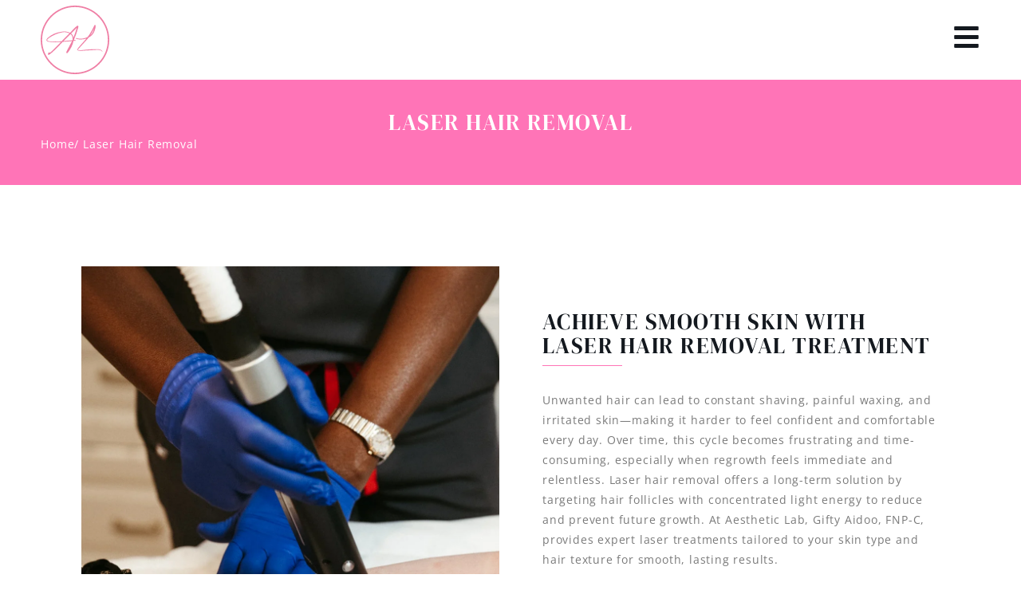

--- FILE ---
content_type: text/html; charset=UTF-8
request_url: https://aestheticlabinc.com/services/laser-hair-removal/
body_size: 86783
content:
<!DOCTYPE html>
<html lang="en-US" prefix="og: https://ogp.me/ns#"> <head><script>(function(w,i,g){w[g]=w[g]||[];if(typeof w[g].push=='function')w[g].push(i)})
(window,'GTM-MC57L5F9','google_tags_first_party');</script><script>(function(w,d,s,l){w[l]=w[l]||[];(function(){w[l].push(arguments);})('set', 'developer_id.dYzg1YT', true);
		w[l].push({'gtm.start':new Date().getTime(),event:'gtm.js'});var f=d.getElementsByTagName(s)[0],
		j=d.createElement(s);j.async=true;j.src='/wjrg/';
		f.parentNode.insertBefore(j,f);
		})(window,document,'script','dataLayer');</script><meta http-equiv="Content-Type" content="text/html;charset=UTF-8"><script>document.seraph_accel_usbpb=document.createElement;seraph_accel_izrbpb={add:function(b,a=10){void 0===this.a[a]&&(this.a[a]=[]);this.a[a].push(b)},a:{}}</script> <meta name="viewport" content="width=device-width, initial-scale=1"> <link rel="profile" href="https://gmpg.org/xfn/11"> <title>Laser Hair Removal in Modesto | Aesthetic Lab</title> <meta name="description" content="Advanced laser hair removal at Aesthetic Lab for unwanted hair, ingrown hairs, razor bumps, and irritation. Serving Modesto, Stockton, Turlock, Sacramento &amp; Bay Area."> <meta name="robots" content="follow, index, max-snippet:-1, max-video-preview:-1, max-image-preview:large"> <link rel="canonical" href="https://aestheticlabinc.com/services/laser-hair-removal/"> <meta property="og:locale" content="en_US"> <meta property="og:type" content="article"> <meta property="og:title" content="Laser Hair Removal in Modesto | Aesthetic Lab"> <meta property="og:description" content="Advanced laser hair removal at Aesthetic Lab for unwanted hair, ingrown hairs, razor bumps, and irritation. Serving Modesto, Stockton, Turlock, Sacramento &amp; Bay Area."> <meta property="og:url" content="https://aestheticlabinc.com/services/laser-hair-removal/"> <meta property="og:site_name" content="Aesthetic Lab Inc"> <meta property="article:publisher" content="https://www.facebook.com/aestheticlab.giftynp?mibextid=LQQJ4d"> <meta property="og:updated_time" content="2026-01-05T06:26:54+00:00"> <meta property="og:image" content="https://aestheticlabinc.com/storage/2025/12/Laser-Hair-Removal.webp"> <meta property="og:image:secure_url" content="https://aestheticlabinc.com/storage/2025/12/Laser-Hair-Removal.webp"> <meta property="og:image:width" content="1600"> <meta property="og:image:height" content="1600"> <meta property="og:image:alt" content="Laser Hair Removal"> <meta property="og:image:type" content="image/webp"> <meta name="twitter:card" content="summary_large_image"> <meta name="twitter:title" content="Laser Hair Removal in Modesto | Aesthetic Lab"> <meta name="twitter:description" content="Advanced laser hair removal at Aesthetic Lab for unwanted hair, ingrown hairs, razor bumps, and irritation. Serving Modesto, Stockton, Turlock, Sacramento &amp; Bay Area."> <meta name="twitter:image" content="https://aestheticlabinc.com/storage/2025/12/Laser-Hair-Removal.webp"> <script type="application/ld+json" class="rank-math-schema-pro">{"@context":"https://schema.org","@graph":[{"@type":"Place","@id":"https://aestheticlabinc.com/#place","geo":{"@type":"GeoCoordinates","latitude":"37.6812557","longitude":" 120.9770174"},"hasMap":"https://www.google.com/maps/search/?api=1&amp;query=37.6812557, 120.9770174","address":{"@type":"PostalAddress","streetAddress":"2909 Coffee Rd Suite 12 D","addressLocality":"Modesto","addressRegion":"CA","postalCode":"95355","addressCountry":"US"}},{"@type":["HealthAndBeautyBusiness","Organization"],"@id":"https://aestheticlabinc.com/#organization","name":"Aesthetic Lab Inc","url":"https://aestheticlabinc.com","sameAs":["https://www.facebook.com/aestheticlab.giftynp?mibextid=LQQJ4d"],"address":{"@type":"PostalAddress","streetAddress":"2909 Coffee Rd Suite 12 D","addressLocality":"Modesto","addressRegion":"CA","postalCode":"95355","addressCountry":"US"},"logo":{"@type":"ImageObject","@id":"https://aestheticlabinc.com/#logo","url":"https://aestheticlabinc.com/storage/2024/07/Aesthetic-Lab-Inc.svg","contentUrl":"https://aestheticlabinc.com/storage/2024/07/Aesthetic-Lab-Inc.svg","caption":"Aesthetic Lab Inc","inLanguage":"en-US","width":"236","height":"236"},"priceRange":"$$$","openingHours":["Monday,Wednesday,Thursday,Friday 8:00 AM - 7:00 PM","Tuesday 12:00 PM -5:00 PM","Saturday,Sunday Closed"],"description":"With a proud history of delivering exceptional results and unparalleled patient satisfaction, we stand as a beacon of expertise in the medical spa industry. Our commitment to combining advanced technology, personalized treatment plans, and a deep understanding of your unique needs has established us as a leader in enhancing natural beauty and promoting wellness.","legalName":"seo.loginuser@growth99.com","location":{"@id":"https://aestheticlabinc.com/#place"},"image":{"@id":"https://aestheticlabinc.com/#logo"},"telephone":"(209) 554-5595"},{"@type":"WebSite","@id":"https://aestheticlabinc.com/#website","url":"https://aestheticlabinc.com","name":"Aesthetic Lab Inc","publisher":{"@id":"https://aestheticlabinc.com/#organization"},"inLanguage":"en-US"},{"@type":"ImageObject","@id":"https://aestheticlabinc.com/storage/2025/12/Laser-Hair-Removal.webp","url":"https://aestheticlabinc.com/storage/2025/12/Laser-Hair-Removal.webp","width":"1600","height":"1600","inLanguage":"en-US"},{"@type":"WebPage","@id":"https://aestheticlabinc.com/services/laser-hair-removal/#webpage","url":"https://aestheticlabinc.com/services/laser-hair-removal/","name":"Laser Hair Removal in Modesto | Aesthetic Lab","datePublished":"2024-07-30T07:50:54+00:00","dateModified":"2026-01-05T06:26:54+00:00","isPartOf":{"@id":"https://aestheticlabinc.com/#website"},"primaryImageOfPage":{"@id":"https://aestheticlabinc.com/storage/2025/12/Laser-Hair-Removal.webp"},"inLanguage":"en-US"},{"@type":"Service","name":"Laser Hair Removal Treatment in Modesto CA","description":"Looking for top laser hair removal in Modesto, CA? Our bikini laser hair removal treatments reduce hair growth and leave your skin beautifully smooth.","serviceType":"Laser Hair Removal","offers":{"@type":"Offer","availability":"InStock"},"image":{"@id":"https://aestheticlabinc.com/storage/2025/12/Laser-Hair-Removal.webp"},"@id":"https://aestheticlabinc.com/services/laser-hair-removal/#schema-138873","mainEntityOfPage":{"@id":"https://aestheticlabinc.com/services/laser-hair-removal/#webpage"}}]}</script> <link rel="alternate" type="application/rss+xml" title="Aesthetic Lab » Feed" href="https://aestheticlabinc.com/feed/"> <link rel="alternate" type="application/rss+xml" title="Aesthetic Lab » Comments Feed" href="https://aestheticlabinc.com/comments/feed/"> <link rel="alternate" title="oEmbed (JSON)" type="application/json+oembed" href="https://aestheticlabinc.com/wp-json/oembed/1.0/embed?url=https%3A%2F%2Faestheticlabinc.com%2Fservices%2Flaser-hair-removal%2F"> <link rel="alternate" title="oEmbed (XML)" type="text/xml+oembed" href="https://aestheticlabinc.com/wp-json/oembed/1.0/embed?url=https%3A%2F%2Faestheticlabinc.com%2Fservices%2Flaser-hair-removal%2F&amp;format=xml">                                   <script src="https://aestheticlabinc.com/lib/js/jquery/jquery.min.js?rnd=31712" id="jquery-core-js" type="o/js-lzl"></script> <script src="https://aestheticlabinc.com/lib/js/jquery/jquery-migrate.min.js?rnd=31712" id="jquery-migrate-js" type="o/js-lzl"></script> <script src="https://aestheticlabinc.com/core/modules/39d10ee62c/assets/js/jquery-blockui/jquery.blockUI.min.js?rnd=31712" id="wc-jquery-blockui-js" defer data-wp-strategy="defer" type="o/js-lzl"></script> <script id="wc-add-to-cart-js-extra" type="o/js-lzl">
var wc_add_to_cart_params = {"ajax_url":"/ajax-call","wc_ajax_url":"/?wc-ajax=%%endpoint%%","i18n_view_cart":"View cart","cart_url":"https://aestheticlabinc.com/cart/","is_cart":"","cart_redirect_after_add":"no"};
//# sourceURL=wc-add-to-cart-js-extra
</script> <script src="https://aestheticlabinc.com/core/modules/39d10ee62c/assets/js/frontend/add-to-cart.min.js?rnd=31712" id="wc-add-to-cart-js" defer data-wp-strategy="defer" type="o/js-lzl"></script> <script src="https://aestheticlabinc.com/core/modules/39d10ee62c/assets/js/js-cookie/js.cookie.min.js?rnd=31712" id="wc-js-cookie-js" defer data-wp-strategy="defer" type="o/js-lzl"></script> <script id="woocommerce-js-extra" type="o/js-lzl">
var woocommerce_params = {"ajax_url":"/ajax-call","wc_ajax_url":"/?wc-ajax=%%endpoint%%","i18n_password_show":"Show password","i18n_password_hide":"Hide password"};
//# sourceURL=woocommerce-js-extra
</script> <script src="https://aestheticlabinc.com/core/modules/39d10ee62c/assets/js/frontend/woocommerce.min.js?rnd=31712" id="woocommerce-js" defer data-wp-strategy="defer" type="o/js-lzl"></script> <script src="https://aestheticlabinc.com/core/modules/f65f29574d/assets/lib/font-awesome/js/v4-shims.min.js?rnd=31712" id="font-awesome-4-shim-js" type="o/js-lzl"></script> <link rel="shortlink" href="https://aestheticlabinc.com/?p=2153"> <meta name="google-site-verification" content="GssYgsFPgv2NkE5Wia8JxnBoQAN9BlyqLwDBOPzcy3k"> <script type="o/js-lzl">(function(w,d,s,l,i){w[l]=w[l]||[];w[l].push({'gtm.start':
new Date().getTime(),event:'gtm.js'});var f=d.getElementsByTagName(s)[0],
j=d.createElement(s),dl=l!='dataLayer'?'&l='+l:'';j.async=true;j.src=
'https://www.googletagmanager.com/gtm.js?id='+i+dl;f.parentNode.insertBefore(j,f);
})(window,document,'script','dataLayer','GTM-MS833X2F');</script> <script async src="https://www.googletagmanager.com/gtag/js?id=G-NDPT15QZ77" type="o/js-lzl"></script> <script type="o/js-lzl">
  window.dataLayer = window.dataLayer || [];
  function gtag(){dataLayer.push(arguments);}
  gtag('js', new Date());

  gtag('config', 'G-NDPT15QZ77');
</script> <script type="o/js-lzl">(function(w,d,s,l,i){w[l]=w[l]||[];w[l].push({'gtm.start':
new Date().getTime(),event:'gtm.js'});var f=d.getElementsByTagName(s)[0],
j=d.createElement(s),dl=l!='dataLayer'?'&l='+l:'';j.async=true;j.src=
'https://www.googletagmanager.com/gtm.js?id='+i+dl;f.parentNode.insertBefore(j,f);
})(window,document,'script','dataLayer','GTM-MC57L5F9');</script> <noscript><style>.woocommerce-product-gallery{opacity:1!important}</style></noscript> <script async src="https://www.googletagmanager.com/gtag/js?id=G-4EPN8WW4EX" type="o/js-lzl"></script> <script type="o/js-lzl">
  window.dataLayer = window.dataLayer || [];
  function gtag(){dataLayer.push(arguments);}
  gtag('js', new Date());

  gtag('config', 'G-4EPN8WW4EX'); 
	</script> <link rel="icon" href="https://aestheticlabinc.com/storage/2024/07/Aesthetic-Lab-Inc-Favicon.png" sizes="32x32"> <link rel="icon" href="https://aestheticlabinc.com/storage/2024/07/Aesthetic-Lab-Inc-Favicon.png" sizes="192x192"> <link rel="apple-touch-icon" href="https://aestheticlabinc.com/storage/2024/07/Aesthetic-Lab-Inc-Favicon.png"> <meta name="msapplication-TileImage" content="https://aestheticlabinc.com/storage/2024/07/Aesthetic-Lab-Inc-Favicon.png">  <noscript><style>.lzl{display:none!important;}</style></noscript><style>img.lzl,img.lzl-ing{opacity:0.01;}img.lzl-ed{transition:opacity .25s ease-in-out;}</style><style id="wp-img-auto-sizes-contain-inline-css">img:is([sizes=auto i],[sizes^="auto," i]){contain-intrinsic-size:3000px 1500px}</style><style id="safe-svg-svg-icon-style-inline-css">.safe-svg-cover svg{fill:currentColor;height:100%;max-height:100%;max-width:100%;width:100%}</style><link id="safe-svg-svg-icon-style-inline-css-nonCrit" rel="stylesheet/lzl-nc" href="https://aestheticlabinc.com/core/cache/seraphinite-accelerator/s/m/d/css/eb35c5a887226f3114063d1d97574c7f.67.css"><noscript lzl=""><link rel="stylesheet" href="https://aestheticlabinc.com/core/cache/seraphinite-accelerator/s/m/d/css/eb35c5a887226f3114063d1d97574c7f.67.css"></noscript><style id="pwgc-wc-blocks-style-css-crit" media="all">#pwgc-redeem-gift-card-number{width:100%}</style><link rel="stylesheet/lzl-nc" id="pwgc-wc-blocks-style-css" href="https://aestheticlabinc.com/core/cache/seraphinite-accelerator/s/m/d/css/4de6766de27a8ecbcdad7863cc79d3fa.2a9.css" media="all"><noscript lzl=""><link rel="stylesheet" href="https://aestheticlabinc.com/core/cache/seraphinite-accelerator/s/m/d/css/4de6766de27a8ecbcdad7863cc79d3fa.2a9.css" media="all"></noscript><style id="global-styles-inline-css">:root{--wp--preset--aspect-ratio--square:1;--wp--preset--aspect-ratio--4-3:4/3;--wp--preset--aspect-ratio--3-4:3/4;--wp--preset--aspect-ratio--3-2:3/2;--wp--preset--aspect-ratio--2-3:2/3;--wp--preset--aspect-ratio--16-9:16/9;--wp--preset--aspect-ratio--9-16:9/16;--wp--preset--color--black:#000;--wp--preset--color--cyan-bluish-gray:#abb8c3;--wp--preset--color--white:#fff;--wp--preset--color--pale-pink:#f78da7;--wp--preset--color--vivid-red:#cf2e2e;--wp--preset--color--luminous-vivid-orange:#ff6900;--wp--preset--color--luminous-vivid-amber:#fcb900;--wp--preset--color--light-green-cyan:#7bdcb5;--wp--preset--color--vivid-green-cyan:#00d084;--wp--preset--color--pale-cyan-blue:#8ed1fc;--wp--preset--color--vivid-cyan-blue:#0693e3;--wp--preset--color--vivid-purple:#9b51e0;--wp--preset--gradient--vivid-cyan-blue-to-vivid-purple:linear-gradient(135deg,#0693e3 0%,#9b51e0 100%);--wp--preset--gradient--light-green-cyan-to-vivid-green-cyan:linear-gradient(135deg,#7adcb4 0%,#00d082 100%);--wp--preset--gradient--luminous-vivid-amber-to-luminous-vivid-orange:linear-gradient(135deg,#fcb900 0%,#ff6900 100%);--wp--preset--gradient--luminous-vivid-orange-to-vivid-red:linear-gradient(135deg,#ff6900 0%,#cf2e2e 100%);--wp--preset--gradient--very-light-gray-to-cyan-bluish-gray:linear-gradient(135deg,#eee 0%,#a9b8c3 100%);--wp--preset--gradient--cool-to-warm-spectrum:linear-gradient(135deg,#4aeadc 0%,#9778d1 20%,#cf2aba 40%,#ee2c82 60%,#fb6962 80%,#fef84c 100%);--wp--preset--gradient--blush-light-purple:linear-gradient(135deg,#ffceec 0%,#9896f0 100%);--wp--preset--gradient--blush-bordeaux:linear-gradient(135deg,#fecda5 0%,#fe2d2d 50%,#6b003e 100%);--wp--preset--gradient--luminous-dusk:linear-gradient(135deg,#ffcb70 0%,#c751c0 50%,#4158d0 100%);--wp--preset--gradient--pale-ocean:linear-gradient(135deg,#fff5cb 0%,#b6e3d4 50%,#33a7b5 100%);--wp--preset--gradient--electric-grass:linear-gradient(135deg,#caf880 0%,#71ce7e 100%);--wp--preset--gradient--midnight:linear-gradient(135deg,#020381 0%,#2874fc 100%);--wp--preset--font-size--small:13px;--wp--preset--font-size--medium:20px;--wp--preset--font-size--large:36px;--wp--preset--font-size--x-large:42px;--wp--preset--spacing--20:.44rem;--wp--preset--spacing--30:.67rem;--wp--preset--spacing--40:1rem;--wp--preset--spacing--50:1.5rem;--wp--preset--spacing--60:2.25rem;--wp--preset--spacing--70:3.38rem;--wp--preset--spacing--80:5.06rem;--wp--preset--shadow--natural:6px 6px 9px rgba(0,0,0,.2);--wp--preset--shadow--deep:12px 12px 50px rgba(0,0,0,.4);--wp--preset--shadow--sharp:6px 6px 0px rgba(0,0,0,.2);--wp--preset--shadow--outlined:6px 6px 0px -3px #fff,6px 6px #000;--wp--preset--shadow--crisp:6px 6px 0px #000}:root{--wp--style--global--content-size:800px;--wp--style--global--wide-size:1200px}:where(body){margin:0}:root{--wp--style--block-gap:24px}body{padding-top:0;padding-right:0;padding-bottom:0;padding-left:0}a:where(:not(.wp-element-button)){text-decoration:underline}</style><link id="global-styles-inline-css-nonCrit" rel="stylesheet/lzl-nc" href="https://aestheticlabinc.com/core/cache/seraphinite-accelerator/s/m/d/css/841137963888e5cb5d7160731457de6a.1d38.css"><noscript lzl=""><link rel="stylesheet" href="https://aestheticlabinc.com/core/cache/seraphinite-accelerator/s/m/d/css/841137963888e5cb5d7160731457de6a.1d38.css"></noscript><style id="woocommerce-layout-css-crit" media="all">:root{--woocommerce:#720eec;--wc-green:#7ad03a;--wc-red:#a00;--wc-orange:#ffba00;--wc-blue:#2ea2cc;--wc-primary:#720eec;--wc-primary-text:#fcfbfe;--wc-secondary:#e9e6ed;--wc-secondary-text:#515151;--wc-highlight:#958e09;--wc-highligh-text:white;--wc-content-bg:#fff;--wc-subtext:#767676;--wc-form-border-color:rgba(32,7,7,.8);--wc-form-border-radius:4px;--wc-form-border-width:1px}</style><link rel="stylesheet/lzl-nc" id="woocommerce-layout-css" href="https://aestheticlabinc.com/core/cache/seraphinite-accelerator/s/m/d/css/73050325c65b37e635d37ff14a3a8fea.4b8e.css" media="all"><noscript lzl=""><link rel="stylesheet" href="https://aestheticlabinc.com/core/cache/seraphinite-accelerator/s/m/d/css/73050325c65b37e635d37ff14a3a8fea.4b8e.css" media="all"></noscript><style id="woocommerce-smallscreen-css-crit" media="only screen and (max-width: 768px)">:root{--woocommerce:#720eec;--wc-green:#7ad03a;--wc-red:#a00;--wc-orange:#ffba00;--wc-blue:#2ea2cc;--wc-primary:#720eec;--wc-primary-text:#fcfbfe;--wc-secondary:#e9e6ed;--wc-secondary-text:#515151;--wc-highlight:#958e09;--wc-highligh-text:white;--wc-content-bg:#fff;--wc-subtext:#767676;--wc-form-border-color:rgba(32,7,7,.8);--wc-form-border-radius:4px;--wc-form-border-width:1px}</style><link rel="stylesheet/lzl-nc" id="woocommerce-smallscreen-css" href="https://aestheticlabinc.com/core/cache/seraphinite-accelerator/s/m/d/css/a813706a7d4f95acb8c8ca5d64050c20.1be6.css" media="only screen and (max-width: 768px)"><noscript lzl=""><link rel="stylesheet" href="https://aestheticlabinc.com/core/cache/seraphinite-accelerator/s/m/d/css/a813706a7d4f95acb8c8ca5d64050c20.1be6.css" media="only screen and (max-width: 768px)"></noscript><style id="woocommerce-general-css-crit" media="all">@charset "UTF-8";:root{--woocommerce:#720eec;--wc-green:#7ad03a;--wc-red:#a00;--wc-orange:#ffba00;--wc-blue:#2ea2cc;--wc-primary:#720eec;--wc-primary-text:#fcfbfe;--wc-secondary:#e9e6ed;--wc-secondary-text:#515151;--wc-highlight:#958e09;--wc-highligh-text:white;--wc-content-bg:#fff;--wc-subtext:#767676;--wc-form-border-color:rgba(32,7,7,.8);--wc-form-border-radius:4px;--wc-form-border-width:1px}@keyframes spin{100%{transform:rotate(360deg)}}@font-face{font-family:star;src:url("/wp-content/plugins/woocommerce/assets/css/../fonts/WooCommerce.woff2") format("woff2"),url("/wp-content/plugins/woocommerce/assets/css/../fonts/WooCommerce.woff") format("woff"),url("/wp-content/plugins/woocommerce/assets/css/../fonts/WooCommerce.ttf") format("truetype");font-weight:400;font-style:normal;font-display:swap}@font-face{font-family:WooCommerce;src:url("/wp-content/plugins/woocommerce/assets/css/../fonts/WooCommerce.woff2") format("woff2"),url("/wp-content/plugins/woocommerce/assets/css/../fonts/WooCommerce.woff") format("woff"),url("/wp-content/plugins/woocommerce/assets/css/../fonts/WooCommerce.ttf") format("truetype");font-weight:400;font-style:normal;font-display:swap}.screen-reader-text{clip:rect(1px,1px,1px,1px);height:1px;overflow:hidden;position:absolute!important;width:1px;word-wrap:normal!important}#add_payment_method #payment,.woocommerce-cart #payment,.woocommerce-checkout #payment{background:rgba(129,110,153,.14);border-radius:5px}</style><link rel="stylesheet/lzl-nc" id="woocommerce-general-css" href="https://aestheticlabinc.com/core/cache/seraphinite-accelerator/s/m/d/css/feb697562ad385de14305960723b644c.190fd.css" media="all"><noscript lzl=""><link rel="stylesheet" href="https://aestheticlabinc.com/core/cache/seraphinite-accelerator/s/m/d/css/feb697562ad385de14305960723b644c.190fd.css" media="all"></noscript><style id="woocommerce-inline-inline-css"></style><link id="woocommerce-inline-inline-css-nonCrit" rel="stylesheet/lzl-nc" href="https://aestheticlabinc.com/core/cache/seraphinite-accelerator/s/m/d/css/5db95e3c7eb4b3a48f4823ff4485b59e.39.css"><noscript lzl=""><link rel="stylesheet" href="https://aestheticlabinc.com/core/cache/seraphinite-accelerator/s/m/d/css/5db95e3c7eb4b3a48f4823ff4485b59e.39.css"></noscript><style id="hello-elementor-css-crit" media="all">html{line-height:1.15;-webkit-text-size-adjust:100%}*,:after,:before{box-sizing:border-box}body{background-color:#fff;color:#333;font-family:-apple-system,BlinkMacSystemFont,Segoe UI,Roboto,Helvetica Neue,Arial,Noto Sans,sans-serif,Apple Color Emoji,Segoe UI Emoji,Segoe UI Symbol,Noto Color Emoji;font-size:1rem;font-weight:400;line-height:1.5;margin:0;-webkit-font-smoothing:antialiased;-moz-osx-font-smoothing:grayscale}h1,h2,h3,h4,h5,h6{color:inherit;font-family:inherit;font-weight:500;line-height:1.2;margin-block-end:1rem;margin-block-start:.5rem}h1{font-size:2.5rem}h2{font-size:2rem}h3{font-size:1.75rem}h4{font-size:1.5rem}p{margin-block-end:.9rem;margin-block-start:0}a{background-color:transparent;color:#c36;text-decoration:none}a:active,a:hover{color:#336}a:not([href]):not([tabindex]),a:not([href]):not([tabindex]):focus,a:not([href]):not([tabindex]):hover{color:inherit;text-decoration:none}a:not([href]):not([tabindex]):focus{outline:0}abbr[title]{border-block-end:none;-webkit-text-decoration:underline dotted;text-decoration:underline dotted}img{border-style:none;height:auto;max-width:100%}[hidden],template{display:none}@media print{*,:after,:before{background:0 0!important;box-shadow:none!important;color:#000!important;text-shadow:none!important}a,a:visited{text-decoration:underline}a[href]:after{content:" (" attr(href) ")"}abbr[title]:after{content:" (" attr(title) ")"}a[href^="#"]:after,a[href^="javascript:"]:after{content:""}img,tr{-moz-column-break-inside:avoid;break-inside:avoid}h2,h3,p{orphans:3;widows:3}h2,h3{-moz-column-break-after:avoid;break-after:avoid}}button,input,optgroup,select,textarea{font-family:inherit;font-size:1rem;line-height:1.5;margin:0}button,input{overflow:visible}button,select{text-transform:none}[type=button],[type=reset],[type=submit],button{-webkit-appearance:button;width:auto}[type=button],[type=submit],button{background-color:transparent;border:1px solid #c36;border-radius:3px;color:#c36;display:inline-block;font-size:1rem;font-weight:400;padding:.5rem 1rem;text-align:center;transition:all .3s;-webkit-user-select:none;-moz-user-select:none;user-select:none;white-space:nowrap}[type=button]:focus:not(:focus-visible),[type=submit]:focus:not(:focus-visible),button:focus:not(:focus-visible){outline:none}[type=button]:focus,[type=button]:hover,[type=submit]:focus,[type=submit]:hover,button:focus,button:hover{background-color:#c36;color:#fff;text-decoration:none}[type=button]:not(:disabled),[type=submit]:not(:disabled),button:not(:disabled){cursor:pointer}[type=checkbox],[type=radio]{box-sizing:border-box;padding:0}[type=number]::-webkit-inner-spin-button,[type=number]::-webkit-outer-spin-button{height:auto}[type=search]{-webkit-appearance:textfield;outline-offset:-2px}[type=search]::-webkit-search-decoration{-webkit-appearance:none}::-webkit-file-upload-button{-webkit-appearance:button;font:inherit}dd,dl,dt,li,ol,ul{background:0 0;border:0;font-size:100%;margin-block-end:0;margin-block-start:0;outline:0;vertical-align:baseline}</style><link rel="stylesheet/lzl-nc" id="hello-elementor-css" href="https://aestheticlabinc.com/core/cache/seraphinite-accelerator/s/m/d/css/8092319e5863ee35eb0ee09931fefe12.98b.css" media="all"><noscript lzl=""><link rel="stylesheet" href="https://aestheticlabinc.com/core/cache/seraphinite-accelerator/s/m/d/css/8092319e5863ee35eb0ee09931fefe12.98b.css" media="all"></noscript><style id="hello-elementor-theme-style-css-crit" media="all">.comments-area a,.page-content a{text-decoration:underline}.post-password-form{margin:50px auto;max-width:500px}.post-password-form p{align-items:flex-end;display:flex;width:100%}.post-password-form [type=submit]{margin-inline-start:3px}.screen-reader-text{clip:rect(1px,1px,1px,1px);height:1px;overflow:hidden;position:absolute!important;width:1px;word-wrap:normal!important}.screen-reader-text:focus{background-color:#eee;clip:auto!important;clip-path:none;color:#333;display:block;font-size:1rem;height:auto;left:5px;line-height:normal;padding:12px 24px;text-decoration:none;top:5px;width:auto;z-index:100000}.page-header .entry-title,.site-footer .footer-inner,.site-footer:not(.dynamic-footer),.site-header .header-inner,.site-header:not(.dynamic-header),body:not([class*=elementor-page-]) .site-main{margin-inline-end:auto;margin-inline-start:auto;width:100%}@media (max-width:575px){.page-header .entry-title,.site-footer .footer-inner,.site-footer:not(.dynamic-footer),.site-header .header-inner,.site-header:not(.dynamic-header),body:not([class*=elementor-page-]) .site-main{padding-inline-end:10px;padding-inline-start:10px}}@media (min-width:576px){.page-header .entry-title,.site-footer .footer-inner,.site-footer:not(.dynamic-footer),.site-header .header-inner,.site-header:not(.dynamic-header),body:not([class*=elementor-page-]) .site-main{max-width:500px}}@media (min-width:768px){.page-header .entry-title,.site-footer .footer-inner,.site-footer:not(.dynamic-footer),.site-header .header-inner,.site-header:not(.dynamic-header),body:not([class*=elementor-page-]) .site-main{max-width:600px}}@media (min-width:992px){.page-header .entry-title,.site-footer .footer-inner,.site-footer:not(.dynamic-footer),.site-header .header-inner,.site-header:not(.dynamic-header),body:not([class*=elementor-page-]) .site-main{max-width:800px}}@media (min-width:1200px){.page-header .entry-title,.site-footer .footer-inner,.site-footer:not(.dynamic-footer),.site-header .header-inner,.site-header:not(.dynamic-header),body:not([class*=elementor-page-]) .site-main{max-width:1140px}}</style><link rel="stylesheet/lzl-nc" id="hello-elementor-theme-style-css" href="https://aestheticlabinc.com/core/cache/seraphinite-accelerator/s/m/d/css/1702386d8ab7084ca0c72f6d6bc33d3b.c39.css" media="all"><noscript lzl=""><link rel="stylesheet" href="https://aestheticlabinc.com/core/cache/seraphinite-accelerator/s/m/d/css/1702386d8ab7084ca0c72f6d6bc33d3b.c39.css" media="all"></noscript><link rel="stylesheet/lzl-nc" id="hello-elementor-header-footer-css" href="https://aestheticlabinc.com/core/cache/seraphinite-accelerator/s/m/d/css/2b1c256cf1e08746b6fd6d37899747fd.1c13.css" media="all"><noscript lzl=""><link rel="stylesheet" href="https://aestheticlabinc.com/core/cache/seraphinite-accelerator/s/m/d/css/2b1c256cf1e08746b6fd6d37899747fd.1c13.css" media="all"></noscript><style id="elementor-frontend-css-crit" media="all">:root{--direction-multiplier:1}body.rtl,html[dir=rtl]{--direction-multiplier:-1}.elementor-screen-only,.screen-reader-text,.screen-reader-text span,.ui-helper-hidden-accessible{height:1px;margin:-1px;overflow:hidden;padding:0;position:absolute;top:-10000em;width:1px;clip:rect(0,0,0,0);border:0}.elementor-clearfix:after{clear:both;content:"";display:block;height:0;width:0}.elementor *,.elementor :after,.elementor :before{box-sizing:border-box}.elementor a{box-shadow:none;text-decoration:none}.elementor img{border:none;border-radius:0;box-shadow:none;height:auto;max-width:100%}.elementor .elementor-widget:not(.elementor-widget-text-editor):not(.elementor-widget-theme-post-content) figure{margin:0}.elementor embed,.elementor iframe,.elementor object,.elementor video{border:none;line-height:1;margin:0;max-width:100%;width:100%}.elementor-widget-wrap .elementor-element.elementor-widget__width-auto,.elementor-widget-wrap .elementor-element.elementor-widget__width-initial{max-width:100%}.elementor-element{--flex-direction:initial;--flex-wrap:initial;--justify-content:initial;--align-items:initial;--align-content:initial;--gap:initial;--flex-basis:initial;--flex-grow:initial;--flex-shrink:initial;--order:initial;--align-self:initial;align-self:var(--align-self);flex-basis:var(--flex-basis);flex-grow:var(--flex-grow);flex-shrink:var(--flex-shrink);order:var(--order)}.elementor-element:where(.e-con-full,.elementor-widget){align-content:var(--align-content);align-items:var(--align-items);flex-direction:var(--flex-direction);flex-wrap:var(--flex-wrap);gap:var(--row-gap) var(--column-gap);justify-content:var(--justify-content)}.elementor-custom-embed-play svg{fill:#fff;filter:drop-shadow(1px 0 6px rgba(0,0,0,.3));height:100px;width:100px}.elementor-custom-embed-play i,.elementor-custom-embed-play svg{opacity:.8;transition:all .5s}.elementor-custom-embed-play.elementor-playing i,.elementor-custom-embed-play.elementor-playing svg{animation:eicon-spin 2s linear infinite}.elementor-align-center{text-align:center}.elementor-align-center .elementor-button,.elementor-align-left .elementor-button,.elementor-align-right .elementor-button{width:auto}@media (max-width:767px){.elementor-mobile-align-center{text-align:center}.elementor-mobile-align-center .elementor-button,.elementor-mobile-align-left .elementor-button,.elementor-mobile-align-right .elementor-button{width:auto}}:root{--page-title-display:block}.elementor-page-title,h1.entry-title{display:var(--page-title-display)}@keyframes eicon-spin{0%{transform:rotate(0deg)}to{transform:rotate(359deg)}}.elementor-section{position:relative}.elementor-section .elementor-container{display:flex;margin-inline:auto;position:relative}@media (max-width:1340px){.elementor-section .elementor-container{flex-wrap:wrap}}.elementor-section.elementor-section-boxed>.elementor-container{max-width:1140px}.elementor-widget-wrap{align-content:flex-start;flex-wrap:wrap;position:relative;width:100%}.elementor:not(.elementor-bc-flex-widget) .elementor-widget-wrap{display:flex}.elementor-widget-wrap>.elementor-element{width:100%}.elementor-widget{position:relative}.elementor-widget:not(:last-child){margin-block-end:var(--kit-widget-spacing,20px)}.elementor-widget:not(:last-child).elementor-absolute,.elementor-widget:not(:last-child).elementor-widget__width-auto,.elementor-widget:not(:last-child).elementor-widget__width-initial{margin-block-end:0}.elementor-column{display:flex;min-height:1px;position:relative}.elementor-column-gap-default>.elementor-column>.elementor-element-populated{padding:10px}@media (min-width:768px){.elementor-column.elementor-col-10,.elementor-column[data-col="10"]{width:10%}.elementor-column.elementor-col-11,.elementor-column[data-col="11"]{width:11.111%}.elementor-column.elementor-col-12,.elementor-column[data-col="12"]{width:12.5%}.elementor-column.elementor-col-14,.elementor-column[data-col="14"]{width:14.285%}.elementor-column.elementor-col-16,.elementor-column[data-col="16"]{width:16.666%}.elementor-column.elementor-col-20,.elementor-column[data-col="20"]{width:20%}.elementor-column.elementor-col-25,.elementor-column[data-col="25"]{width:25%}.elementor-column.elementor-col-30,.elementor-column[data-col="30"]{width:30%}.elementor-column.elementor-col-33,.elementor-column[data-col="33"]{width:33.333%}.elementor-column.elementor-col-40,.elementor-column[data-col="40"]{width:40%}.elementor-column.elementor-col-50,.elementor-column[data-col="50"]{width:50%}.elementor-column.elementor-col-60,.elementor-column[data-col="60"]{width:60%}.elementor-column.elementor-col-66,.elementor-column[data-col="66"]{width:66.666%}.elementor-column.elementor-col-70,.elementor-column[data-col="70"]{width:70%}.elementor-column.elementor-col-75,.elementor-column[data-col="75"]{width:75%}.elementor-column.elementor-col-80,.elementor-column[data-col="80"]{width:80%}.elementor-column.elementor-col-83,.elementor-column[data-col="83"]{width:83.333%}.elementor-column.elementor-col-90,.elementor-column[data-col="90"]{width:90%}.elementor-column.elementor-col-100,.elementor-column[data-col="100"]{width:100%}}@media (max-width:767px){.elementor-column{width:100%}}.elementor-grid{display:grid;grid-column-gap:var(--grid-column-gap);grid-row-gap:var(--grid-row-gap)}.elementor-grid .elementor-grid-item{min-width:0}.elementor-grid-0 .elementor-grid{display:inline-block;margin-block-end:calc(-1 * var(--grid-row-gap));width:100%;word-spacing:var(--grid-column-gap)}.elementor-grid-0 .elementor-grid .elementor-grid-item{display:inline-block;margin-block-end:var(--grid-row-gap);word-break:break-word}.elementor-grid-1 .elementor-grid{grid-template-columns:repeat(1,1fr)}.elementor-grid-2 .elementor-grid{grid-template-columns:repeat(2,1fr)}.elementor-grid-3 .elementor-grid{grid-template-columns:repeat(3,1fr)}.elementor-grid-4 .elementor-grid{grid-template-columns:repeat(4,1fr)}.elementor-grid-5 .elementor-grid{grid-template-columns:repeat(5,1fr)}.elementor-grid-6 .elementor-grid{grid-template-columns:repeat(6,1fr)}.elementor-grid-7 .elementor-grid{grid-template-columns:repeat(7,1fr)}.elementor-grid-8 .elementor-grid{grid-template-columns:repeat(8,1fr)}.elementor-grid-9 .elementor-grid{grid-template-columns:repeat(9,1fr)}.elementor-grid-10 .elementor-grid{grid-template-columns:repeat(10,1fr)}.elementor-grid-11 .elementor-grid{grid-template-columns:repeat(11,1fr)}.elementor-grid-12 .elementor-grid{grid-template-columns:repeat(12,1fr)}@media (min-width:1341px){#elementor-device-mode:after{content:"desktop"}}@media (min-width:-1){#elementor-device-mode:after{content:"widescreen"}}@media (max-width:-1){#elementor-device-mode:after{content:"laptop"}}@media (max-width:-1){#elementor-device-mode:after{content:"tablet_extra"}}@media (max-width:1340px){#elementor-device-mode:after{content:"tablet"}}@media (max-width:-1){#elementor-device-mode:after{content:"mobile_extra"}}@media (max-width:767px){#elementor-device-mode:after{content:"mobile"}}@media (prefers-reduced-motion:no-preference){html{scroll-behavior:smooth}}.e-con{--border-radius:0;--border-top-width:0px;--border-right-width:0px;--border-bottom-width:0px;--border-left-width:0px;--border-style:initial;--border-color:initial;--container-widget-width:100%;--container-widget-height:initial;--container-widget-flex-grow:0;--container-widget-align-self:initial;--content-width:min(100%,var(--container-max-width,1140px));--width:100%;--min-height:initial;--height:auto;--text-align:initial;--margin-top:0px;--margin-right:0px;--margin-bottom:0px;--margin-left:0px;--padding-top:var(--container-default-padding-top,10px);--padding-right:var(--container-default-padding-right,10px);--padding-bottom:var(--container-default-padding-bottom,10px);--padding-left:var(--container-default-padding-left,10px);--position:relative;--z-index:revert;--overflow:visible;--gap:var(--widgets-spacing,20px);--row-gap:var(--widgets-spacing-row,20px);--column-gap:var(--widgets-spacing-column,20px);--overlay-mix-blend-mode:initial;--overlay-opacity:1;--overlay-transition:.3s;--e-con-grid-template-columns:repeat(3,1fr);--e-con-grid-template-rows:repeat(2,1fr);border-radius:var(--border-radius);height:var(--height);min-height:var(--min-height);min-width:0;overflow:var(--overflow);position:var(--position);width:var(--width);z-index:var(--z-index);--flex-wrap-mobile:wrap}.e-con:where(:not(.e-div-block-base)){transition:background var(--background-transition,.3s),border var(--border-transition,.3s),box-shadow var(--border-transition,.3s),transform var(--e-con-transform-transition-duration,.4s)}.e-con{--margin-block-start:var(--margin-top);--margin-block-end:var(--margin-bottom);--margin-inline-start:var(--margin-left);--margin-inline-end:var(--margin-right);--padding-inline-start:var(--padding-left);--padding-inline-end:var(--padding-right);--padding-block-start:var(--padding-top);--padding-block-end:var(--padding-bottom);--border-block-start-width:var(--border-top-width);--border-block-end-width:var(--border-bottom-width);--border-inline-start-width:var(--border-left-width);--border-inline-end-width:var(--border-right-width)}.e-con{margin-block-end:var(--margin-block-end);margin-block-start:var(--margin-block-start);margin-inline-end:var(--margin-inline-end);margin-inline-start:var(--margin-inline-start);padding-inline-end:var(--padding-inline-end);padding-inline-start:var(--padding-inline-start)}.e-con.e-flex{--flex-direction:column;--flex-basis:auto;--flex-grow:0;--flex-shrink:1;flex:var(--flex-grow) var(--flex-shrink) var(--flex-basis)}.e-con-full,.e-con>.e-con-inner{padding-block-end:var(--padding-block-end);padding-block-start:var(--padding-block-start);text-align:var(--text-align)}.e-con-full.e-flex,.e-con.e-flex>.e-con-inner{flex-direction:var(--flex-direction)}.e-con,.e-con>.e-con-inner{display:var(--display)}.e-con-boxed.e-flex{align-content:normal;align-items:normal;flex-direction:column;flex-wrap:nowrap;justify-content:normal}.e-con-boxed{gap:initial;text-align:initial}.e-con.e-flex>.e-con-inner{align-content:var(--align-content);align-items:var(--align-items);align-self:auto;flex-basis:auto;flex-grow:1;flex-shrink:1;flex-wrap:var(--flex-wrap);justify-content:var(--justify-content)}.e-con>.e-con-inner{gap:var(--row-gap) var(--column-gap);height:100%;margin:0 auto;max-width:var(--content-width);padding-inline-end:0;padding-inline-start:0;width:100%}:is(.elementor-section-wrap,[data-elementor-id])>.e-con{--margin-left:auto;--margin-right:auto;max-width:min(100%,var(--width))}.e-con .elementor-widget.elementor-widget{margin-block-end:0}.e-con:before,.e-con>.elementor-background-slideshow:before,.e-con>.elementor-motion-effects-container>.elementor-motion-effects-layer:before,:is(.e-con,.e-con>.e-con-inner)>.elementor-background-video-container:before{border-block-end-width:var(--border-block-end-width);border-block-start-width:var(--border-block-start-width);border-color:var(--border-color);border-inline-end-width:var(--border-inline-end-width);border-inline-start-width:var(--border-inline-start-width);border-radius:var(--border-radius);border-style:var(--border-style);content:var(--background-overlay);display:block;height:max(100% + var(--border-top-width) + var(--border-bottom-width),100%);left:calc(0px - var(--border-left-width));mix-blend-mode:var(--overlay-mix-blend-mode);opacity:var(--overlay-opacity);position:absolute;top:calc(0px - var(--border-top-width));transition:var(--overlay-transition,.3s);width:max(100% + var(--border-left-width) + var(--border-right-width),100%)}.e-con:before{transition:background var(--overlay-transition,.3s),border-radius var(--border-transition,.3s),opacity var(--overlay-transition,.3s)}.e-con .elementor-widget{min-width:0}.e-con .elementor-widget-empty,.e-con .elementor-widget-google_maps,.e-con .elementor-widget-video,.e-con .elementor-widget.e-widget-swiper{width:100%}.e-con>.e-con-inner>.elementor-widget>.elementor-widget-container,.e-con>.elementor-widget>.elementor-widget-container{height:100%}.e-con.e-con>.e-con-inner>.elementor-widget,.elementor.elementor .e-con>.elementor-widget{max-width:100%}.e-con .elementor-widget:not(:last-child){--kit-widget-spacing:0px}@media (max-width:767px){.e-con.e-flex{--width:100%;--flex-wrap:var(--flex-wrap-mobile)}}.elementor-element:where(:not(.e-con)):where(:not(.e-div-block-base)) .elementor-widget-container,.elementor-element:where(:not(.e-con)):where(:not(.e-div-block-base)):not(:has(.elementor-widget-container)){transition:background .3s,border .3s,border-radius .3s,box-shadow .3s,transform var(--e-transform-transition-duration,.4s)}.elementor-heading-title{line-height:1;margin:0;padding:0}.elementor-button{background-color:#69727d;border-radius:3px;color:#fff;display:inline-block;fill:#fff;font-size:15px;line-height:1;padding:12px 24px;text-align:center;transition:all .3s}.elementor-button:focus,.elementor-button:hover,.elementor-button:visited{color:#fff}.elementor-button-content-wrapper{display:flex;flex-direction:row;gap:5px;justify-content:center}.elementor-button-icon svg{height:auto;width:1em}.elementor-button-text{display:inline-block}.elementor-button span{text-decoration:inherit}.elementor-icon{color:#69727d;display:inline-block;font-size:50px;line-height:1;text-align:center;transition:all .3s}.elementor-icon:hover{color:#69727d}.elementor-icon i,.elementor-icon svg{display:block;height:1em;position:relative;width:1em}.elementor-icon i:before,.elementor-icon svg:before{left:50%;position:absolute;transform:translateX(-50%)}.elementor-shape-rounded .elementor-icon{border-radius:10%}@media (prefers-reduced-motion:reduce){html *{transition-delay:0s!important;transition-duration:0s!important}}@media (max-width:767px){.elementor .elementor-hidden-mobile,.elementor .elementor-hidden-phone{display:none}}@media (min-width:768px) and (max-width:1340px){.elementor .elementor-hidden-tablet{display:none}}@media (min-width:1341px) and (max-width:99999px){.elementor .elementor-hidden-desktop{display:none}}</style><link rel="stylesheet/lzl-nc" id="elementor-frontend-css" href="https://aestheticlabinc.com/core/cache/seraphinite-accelerator/s/m/d/css/8cbbfb3cb92a6ea0fe5d491fd0c18a9d.9f69.css" media="all"><noscript lzl=""><link rel="stylesheet" href="https://aestheticlabinc.com/core/cache/seraphinite-accelerator/s/m/d/css/8cbbfb3cb92a6ea0fe5d491fd0c18a9d.9f69.css" media="all"></noscript><style id="elementor-frontend-inline-css">.elementor-kit-4{--e-global-color-primary:#14191f;--e-global-color-secondary:#ff74b7;--e-global-color-text:#7a7a7a;--e-global-color-accent:#ff74b7;--e-global-color-eeb2170:#fff;--e-global-color-a23c47c:rgba(255,255,255,.55);--e-global-color-8736754:#fefbfc;--e-global-color-b45c9ee:rgba(2,1,1,0);--e-global-color-71cc8a8:rgba(195,150,93,.27);--e-global-color-9043db8:#ffcfe8;--e-global-color-76e503f:#e878a0;--e-global-color-c27161c:#ff74b7;--e-global-color-95bdce3:#ff74b7;--e-global-color-e4f6982:#b86775;--e-global-typography-primary-font-family:"DM Serif Display";--e-global-typography-primary-font-size:28px;--e-global-typography-primary-font-weight:normal;--e-global-typography-primary-text-transform:uppercase;--e-global-typography-primary-line-height:1.1em;--e-global-typography-primary-letter-spacing:1.5px;--e-global-typography-secondary-font-family:"The Seasons Regular";--e-global-typography-secondary-font-size:20px;--e-global-typography-secondary-font-weight:400;--e-global-typography-secondary-text-transform:uppercase;--e-global-typography-text-font-family:"Open Sans";--e-global-typography-text-font-size:14px;--e-global-typography-text-font-weight:400;--e-global-typography-text-font-style:normal;--e-global-typography-text-line-height:1.8em;--e-global-typography-text-letter-spacing:.8px;--e-global-typography-accent-font-family:"Zag";--e-global-typography-accent-font-size:16px;--e-global-typography-accent-font-weight:400;--e-global-typography-accent-text-transform:uppercase;--e-global-typography-accent-letter-spacing:1.8px;--e-global-typography-ab254c9-font-family:"Open Sans";--e-global-typography-ab254c9-font-size:13px;--e-global-typography-ab254c9-font-weight:500;--e-global-typography-ab254c9-text-transform:uppercase;--e-global-typography-ab254c9-letter-spacing:.7px;--e-global-typography-e53caa7-font-family:"Zag";--e-global-typography-e53caa7-font-size:14px;--e-global-typography-e53caa7-line-height:1em;--e-global-typography-e53caa7-letter-spacing:1.8px;--e-global-typography-9015165-font-family:"DM Serif Display";--e-global-typography-9015165-font-size:60px;--e-global-typography-9015165-font-weight:normal;--e-global-typography-9015165-text-transform:uppercase;--e-global-typography-9015165-line-height:1.1em;--e-global-typography-9015165-letter-spacing:1px;--e-global-typography-aa10baa-font-family:"DM Serif Display";--e-global-typography-aa10baa-font-size:28px;--e-global-typography-aa10baa-font-weight:bold;--e-global-typography-aa10baa-text-transform:uppercase;--e-global-typography-aa10baa-line-height:1.1em;--e-global-typography-aa10baa-letter-spacing:1px;--e-global-typography-8195dc3-font-family:"DM Serif Display";--e-global-typography-8195dc3-font-size:40px;--e-global-typography-8195dc3-font-weight:normal;--e-global-typography-8195dc3-text-transform:none;--e-global-typography-8195dc3-line-height:1.1em;--e-global-typography-8195dc3-letter-spacing:1px;--e-global-typography-c491d3d-font-family:"DM Serif Display";--e-global-typography-c491d3d-font-size:24px;--e-global-typography-c491d3d-font-weight:normal;--e-global-typography-c491d3d-text-transform:uppercase;--e-global-typography-c491d3d-line-height:1.1em;--e-global-typography-c491d3d-letter-spacing:1px;--e-global-typography-1b30fcb-font-family:"DM Serif Display";--e-global-typography-1b30fcb-font-size:24px;--e-global-typography-1b30fcb-font-weight:normal;--e-global-typography-1b30fcb-text-transform:none;--e-global-typography-1b30fcb-line-height:1.1em;--e-global-typography-72da919-font-family:"DM Serif Display";--e-global-typography-72da919-font-size:18px;--e-global-typography-72da919-font-weight:normal;--e-global-typography-72da919-text-transform:uppercase;--e-global-typography-72da919-line-height:1.1em;--e-global-typography-9a7b9fe-font-family:"Open Sans";--e-global-typography-9a7b9fe-font-size:18px;--e-global-typography-9a7b9fe-font-weight:700;--e-global-typography-9a7b9fe-text-transform:none;--e-global-typography-9a7b9fe-line-height:1.1em;--e-global-typography-9a7b9fe-letter-spacing:1px;--e-global-typography-985ba03-font-family:"DM Serif Display";--e-global-typography-985ba03-font-size:20px;--e-global-typography-985ba03-font-weight:normal;--e-global-typography-985ba03-text-transform:uppercase;--e-global-typography-985ba03-line-height:1.1em;--e-global-typography-763ac08-font-family:"Open Sans";--e-global-typography-763ac08-font-size:14px;--e-global-typography-763ac08-font-weight:400;--e-global-typography-763ac08-text-transform:none;--e-global-typography-763ac08-letter-spacing:.7px;--e-global-typography-1a567cf-font-family:"Open Sans";--e-global-typography-1a567cf-font-size:16px;--e-global-typography-1a567cf-font-weight:400;--e-global-typography-1a567cf-text-transform:none;--e-global-typography-1a567cf-line-height:1.1em;--e-global-typography-1a567cf-letter-spacing:1px;--e-global-typography-bf6886d-font-family:"DM Serif Display";--e-global-typography-bf6886d-font-size:30px;--e-global-typography-bf6886d-font-weight:normal;--e-global-typography-bf6886d-text-transform:none;--e-global-typography-bf6886d-line-height:1.1em;--e-global-typography-91012ae-font-family:"DM Serif Display";--e-global-typography-91012ae-font-size:16px;--e-global-typography-91012ae-font-weight:normal;--e-global-typography-91012ae-letter-spacing:1px;--e-global-typography-a111e90-font-family:"Open Sans";--e-global-typography-a111e90-font-size:18px;--e-global-typography-a111e90-font-weight:400;--e-global-typography-a111e90-text-transform:uppercase;--e-global-typography-a111e90-line-height:1.1em;--e-global-typography-a111e90-letter-spacing:.5px;--e-global-typography-4c5a6fd-font-family:"DM Serif Display";--e-global-typography-4c5a6fd-font-size:20px;--e-global-typography-4c5a6fd-font-weight:normal;--e-global-typography-4c5a6fd-line-height:1.1em}.elementor-kit-4 button,.elementor-kit-4 input[type=button],.elementor-kit-4 input[type=submit],.elementor-kit-4 .elementor-button{background-color:var(--e-global-color-primary);font-family:var(--e-global-typography-e53caa7-font-family),Sans-serif;font-size:var(--e-global-typography-e53caa7-font-size);line-height:var(--e-global-typography-e53caa7-line-height);letter-spacing:var(--e-global-typography-e53caa7-letter-spacing);color:var(--e-global-color-eeb2170);border-radius:50px 50px 50px 50px}.elementor-kit-4 button:hover,.elementor-kit-4 button:focus,.elementor-kit-4 input[type=button]:hover,.elementor-kit-4 input[type=button]:focus,.elementor-kit-4 input[type=submit]:hover,.elementor-kit-4 input[type=submit]:focus,.elementor-kit-4 .elementor-button:hover,.elementor-kit-4 .elementor-button:focus{background-color:var(--e-global-color-accent);color:var(--e-global-color-eeb2170)}.elementor-kit-4 h3{font-family:var(--e-global-typography-primary-font-family),Sans-serif;font-size:var(--e-global-typography-primary-font-size);font-weight:var(--e-global-typography-primary-font-weight);text-transform:var(--e-global-typography-primary-text-transform);line-height:var(--e-global-typography-primary-line-height);letter-spacing:var(--e-global-typography-primary-letter-spacing)}.elementor-section.elementor-section-boxed>.elementor-container{max-width:1140px}.e-con{--container-max-width:1140px;--container-default-padding-top:0px;--container-default-padding-right:0px;--container-default-padding-bottom:0px;--container-default-padding-left:0px}.elementor-widget:not(:last-child){margin-block-end:20px}.elementor-element{--widgets-spacing:20px 20px;--widgets-spacing-row:20px;--widgets-spacing-column:20px}@media (max-width:1340px){.elementor-kit-4{--e-global-typography-9015165-font-size:40px;--e-global-typography-8195dc3-font-size:30px;--e-global-typography-c491d3d-font-size:20px;--e-global-typography-1b30fcb-font-size:20px;--e-global-typography-72da919-font-size:16px;--e-global-typography-9a7b9fe-font-size:16px;--e-global-typography-985ba03-font-size:16px;--e-global-typography-763ac08-font-size:12px;--e-global-typography-1a567cf-font-size:18px;--e-global-typography-bf6886d-font-size:28px}.elementor-kit-4 h3{font-size:var(--e-global-typography-primary-font-size);line-height:var(--e-global-typography-primary-line-height);letter-spacing:var(--e-global-typography-primary-letter-spacing)}.elementor-kit-4 button,.elementor-kit-4 input[type=button],.elementor-kit-4 input[type=submit],.elementor-kit-4 .elementor-button{font-size:var(--e-global-typography-e53caa7-font-size);line-height:var(--e-global-typography-e53caa7-line-height);letter-spacing:var(--e-global-typography-e53caa7-letter-spacing)}.elementor-section.elementor-section-boxed>.elementor-container{max-width:1024px}.e-con{--container-max-width:1024px}}@media (max-width:767px){.elementor-kit-4{--e-global-typography-primary-font-size:24px;--e-global-typography-9015165-font-size:30px;--e-global-typography-8195dc3-font-size:26px;--e-global-typography-c491d3d-font-size:18px;--e-global-typography-1b30fcb-font-size:24px;--e-global-typography-72da919-font-size:18px;--e-global-typography-9a7b9fe-font-size:18px;--e-global-typography-985ba03-font-size:18px;--e-global-typography-763ac08-font-size:13px;--e-global-typography-763ac08-line-height:1.5em;--e-global-typography-1a567cf-font-size:18px;--e-global-typography-bf6886d-font-size:24px}.elementor-kit-4 h3{font-size:var(--e-global-typography-primary-font-size);line-height:var(--e-global-typography-primary-line-height);letter-spacing:var(--e-global-typography-primary-letter-spacing)}.elementor-kit-4 button,.elementor-kit-4 input[type=button],.elementor-kit-4 input[type=submit],.elementor-kit-4 .elementor-button{font-size:var(--e-global-typography-e53caa7-font-size);line-height:var(--e-global-typography-e53caa7-line-height);letter-spacing:var(--e-global-typography-e53caa7-letter-spacing)}.elementor-section.elementor-section-boxed>.elementor-container{max-width:767px}.e-con{--container-max-width:767px}}@font-face{font-family:"Zag";font-style:normal;font-weight:400;src:url("https://aestheticlabinc.com/storage/2024/07/Zag-Regular.ttf") format("truetype");font-display:swap}@font-face{font-family:"Zag";font-style:normal;font-weight:400;font-display:swap}.elementor-2153 .elementor-element.elementor-element-0be9790{--display:flex;--flex-direction:column;--container-widget-width:100%;--container-widget-height:initial;--container-widget-flex-grow:0;--container-widget-align-self:initial;--flex-wrap-mobile:wrap}.elementor-2153 .elementor-element.elementor-element-333bedf{--display:flex;--flex-direction:row;--container-widget-width:initial;--container-widget-height:100%;--container-widget-flex-grow:1;--container-widget-align-self:stretch;--flex-wrap-mobile:wrap;--gap:0px 0px;--row-gap:0px;--column-gap:0px;--overlay-opacity:.08;--padding-top:5%;--padding-bottom:5%;--padding-left:6%;--padding-right:6%}.elementor-2153 .elementor-element.elementor-element-333bedf::before,.elementor-2153 .elementor-element.elementor-element-333bedf>.elementor-background-video-container::before,.elementor-2153 .elementor-element.elementor-element-333bedf>.e-con-inner>.elementor-background-video-container::before,.elementor-2153 .elementor-element.elementor-element-333bedf>.elementor-background-slideshow::before,.elementor-2153 .elementor-element.elementor-element-333bedf>.e-con-inner>.elementor-background-slideshow::before,.elementor-2153 .elementor-element.elementor-element-333bedf>.elementor-motion-effects-container>.elementor-motion-effects-layer::before{--background-overlay:""}.elementor-2153 .elementor-element.elementor-element-bab995d{--display:flex;--flex-direction:column;--container-widget-width:100%;--container-widget-height:initial;--container-widget-flex-grow:0;--container-widget-align-self:initial;--flex-wrap-mobile:wrap;--justify-content:center}.elementor-2153 .elementor-element.elementor-element-6dc4072{--e-image-carousel-slides-to-show:1}.elementor-2153 .elementor-element.elementor-element-7aa01cf{--display:flex;--flex-direction:column;--container-widget-width:100%;--container-widget-height:initial;--container-widget-flex-grow:0;--container-widget-align-self:initial;--flex-wrap-mobile:wrap;--gap:0px 0px;--row-gap:0px;--column-gap:0px;--padding-top:5%;--padding-bottom:5%;--padding-left:5%;--padding-right:5%}.elementor-widget-heading .elementor-heading-title{font-family:var(--e-global-typography-primary-font-family),Sans-serif;font-size:var(--e-global-typography-primary-font-size);font-weight:var(--e-global-typography-primary-font-weight);text-transform:var(--e-global-typography-primary-text-transform);line-height:var(--e-global-typography-primary-line-height);letter-spacing:var(--e-global-typography-primary-letter-spacing);color:var(--e-global-color-primary)}.elementor-2153 .elementor-element.elementor-element-f9afa47{text-align:start}.elementor-widget-divider{--divider-color:var(--e-global-color-secondary)}.elementor-widget-divider.elementor-view-framed .elementor-icon,.elementor-widget-divider.elementor-view-default .elementor-icon{color:var(--e-global-color-secondary);border-color:var(--e-global-color-secondary)}.elementor-widget-divider.elementor-view-framed .elementor-icon,.elementor-widget-divider.elementor-view-default .elementor-icon svg{fill:var(--e-global-color-secondary)}.elementor-2153 .elementor-element.elementor-element-6660d3c{--divider-border-style:solid;--divider-color:var(--e-global-color-accent);--divider-border-width:1px}.elementor-2153 .elementor-element.elementor-element-6660d3c .elementor-divider-separator{width:100px;margin:0 auto;margin-left:0}.elementor-2153 .elementor-element.elementor-element-6660d3c .elementor-divider{text-align:left;padding-block-start:10px;padding-block-end:10px}.elementor-widget-text-editor{font-family:var(--e-global-typography-text-font-family),Sans-serif;font-size:var(--e-global-typography-text-font-size);font-weight:var(--e-global-typography-text-font-weight);font-style:var(--e-global-typography-text-font-style);line-height:var(--e-global-typography-text-line-height);letter-spacing:var(--e-global-typography-text-letter-spacing);color:var(--e-global-color-text)}.elementor-2153 .elementor-element.elementor-element-462ccbb>.elementor-widget-container{padding:20px 0 0}.elementor-widget-button .elementor-button{background-color:var(--e-global-color-accent);font-family:var(--e-global-typography-accent-font-family),Sans-serif;font-size:var(--e-global-typography-accent-font-size);font-weight:var(--e-global-typography-accent-font-weight);text-transform:var(--e-global-typography-accent-text-transform);letter-spacing:var(--e-global-typography-accent-letter-spacing)}.elementor-2153 .elementor-element.elementor-element-ed985b9 .elementor-button{background-color:var(--e-global-color-accent)}.elementor-2153 .elementor-element.elementor-element-ed985b9 .elementor-button:hover,.elementor-2153 .elementor-element.elementor-element-ed985b9 .elementor-button:focus{background-color:var(--e-global-color-76e503f)}.elementor-2153 .elementor-element.elementor-element-ed985b9>.elementor-widget-container{padding:20px 0 0}.elementor-2153 .elementor-element.elementor-element-c8979cc .elementor-button{background-color:var(--e-global-color-accent)}.elementor-2153 .elementor-element.elementor-element-c8979cc .elementor-button:hover,.elementor-2153 .elementor-element.elementor-element-c8979cc .elementor-button:focus{background-color:var(--e-global-color-76e503f)}.elementor-2153 .elementor-element.elementor-element-c8979cc>.elementor-widget-container{padding:20px 0 0}.elementor-2153 .elementor-element.elementor-element-9dc1824{--display:flex;--flex-direction:column;--container-widget-width:100%;--container-widget-height:initial;--container-widget-flex-grow:0;--container-widget-align-self:initial;--flex-wrap-mobile:wrap;--gap:0px 0px;--row-gap:0px;--column-gap:0px;--overlay-opacity:.15;--padding-top:5%;--padding-bottom:5%;--padding-left:6%;--padding-right:6%}.elementor-2153 .elementor-element.elementor-element-9dc1824:not(.elementor-motion-effects-element-type-background),.elementor-2153 .elementor-element.elementor-element-9dc1824>.elementor-motion-effects-container>.elementor-motion-effects-layer{background-color:var(--e-global-color-c27161c)}.elementor-2153 .elementor-element.elementor-element-9dc1824::before,.elementor-2153 .elementor-element.elementor-element-9dc1824>.elementor-background-video-container::before,.elementor-2153 .elementor-element.elementor-element-9dc1824>.e-con-inner>.elementor-background-video-container::before,.elementor-2153 .elementor-element.elementor-element-9dc1824>.elementor-background-slideshow::before,.elementor-2153 .elementor-element.elementor-element-9dc1824>.e-con-inner>.elementor-background-slideshow::before,.elementor-2153 .elementor-element.elementor-element-9dc1824>.elementor-motion-effects-container>.elementor-motion-effects-layer::before{background-image:url("https://aestheticlabinc.com/storage/2024/07/Aesthetic-Lab-Inc-White-Logo.svg");--background-overlay:"";background-position:bottom left;background-repeat:no-repeat;background-size:25% auto;--lzl-bg-img:"https://aestheticlabinc.com/storage/2024/07/Aesthetic-Lab-Inc-White-Logo.svg"}.elementor-2153 .elementor-element.elementor-element-9dc1824.lzl:not(.lzl-ed)::before,.elementor-2153 .elementor-element.elementor-element-9dc1824>.elementor-background-video-container.lzl:not(.lzl-ed)::before,.elementor-2153 .elementor-element.elementor-element-9dc1824>.e-con-inner>.elementor-background-video-container.lzl:not(.lzl-ed)::before,.elementor-2153 .elementor-element.elementor-element-9dc1824>.elementor-background-slideshow.lzl:not(.lzl-ed)::before,.elementor-2153 .elementor-element.elementor-element-9dc1824>.e-con-inner>.elementor-background-slideshow.lzl:not(.lzl-ed)::before,.elementor-2153 .elementor-element.elementor-element-9dc1824>.elementor-motion-effects-container>.elementor-motion-effects-layer.lzl:not(.lzl-ed)::before,.elementor-2153 .elementor-element.elementor-element-9dc1824.lzl-ing:not(.lzl-ed)::before,.elementor-2153 .elementor-element.elementor-element-9dc1824>.elementor-background-video-container.lzl-ing:not(.lzl-ed)::before,.elementor-2153 .elementor-element.elementor-element-9dc1824>.e-con-inner>.elementor-background-video-container.lzl-ing:not(.lzl-ed)::before,.elementor-2153 .elementor-element.elementor-element-9dc1824>.elementor-background-slideshow.lzl-ing:not(.lzl-ed)::before,.elementor-2153 .elementor-element.elementor-element-9dc1824>.e-con-inner>.elementor-background-slideshow.lzl-ing:not(.lzl-ed)::before,.elementor-2153 .elementor-element.elementor-element-9dc1824>.elementor-motion-effects-container>.elementor-motion-effects-layer.lzl-ing:not(.lzl-ed)::before{background-image:url("data:image/svg+xml,%3Csvg%20xmlns%3D%22http%3A%2F%2Fwww.w3.org%2F2000%2Fsvg%22%20viewBox%3D%220%200%20236.65%20236.65%22%20width%3D%22236.65%22%20height%3D%22236.65%22%3E%3Crect%20width%3D%22100%25%22%20height%3D%22100%25%22%20fill%3D%22%2300000000%22%20%2F%3E%3C%2Fsvg%3E")}.elementor-2153 .elementor-element.elementor-element-810b86d{text-align:center}.elementor-2153 .elementor-element.elementor-element-810b86d .elementor-heading-title{color:var(--e-global-color-eeb2170)}.elementor-2153 .elementor-element.elementor-element-961fbf1{--divider-border-style:solid;--divider-color:var(--e-global-color-9043db8);--divider-border-width:1px}.elementor-2153 .elementor-element.elementor-element-961fbf1 .elementor-divider-separator{width:100px;margin:0 auto;margin-center:0}.elementor-2153 .elementor-element.elementor-element-961fbf1 .elementor-divider{text-align:center;padding-block-start:10px;padding-block-end:10px}.elementor-2153 .elementor-element.elementor-element-3d080c5{--display:flex;--flex-direction:row;--container-widget-width:initial;--container-widget-height:100%;--container-widget-flex-grow:1;--container-widget-align-self:stretch;--flex-wrap-mobile:wrap;--padding-top:25px;--padding-bottom:0px;--padding-left:0px;--padding-right:0px}.elementor-2153 .elementor-element.elementor-element-56ff1df{--display:flex;--gap:0px 0px;--row-gap:0px;--column-gap:0px;border-style:solid;--border-style:solid;border-width:4px;--border-top-width:4px;--border-right-width:4px;--border-bottom-width:4px;--border-left-width:4px;border-color:var(--e-global-color-accent);--border-color:var(--e-global-color-accent);--padding-top:10%;--padding-bottom:10%;--padding-left:4%;--padding-right:4%}.elementor-2153 .elementor-element.elementor-element-56ff1df:not(.elementor-motion-effects-element-type-background),.elementor-2153 .elementor-element.elementor-element-56ff1df>.elementor-motion-effects-container>.elementor-motion-effects-layer{background-color:var(--e-global-color-eeb2170)}.elementor-2153 .elementor-element.elementor-element-2cc2928 img{width:60px}.elementor-2153 .elementor-element.elementor-element-903d35d>.elementor-widget-container{margin:0;padding:5px 0 0}.elementor-2153 .elementor-element.elementor-element-903d35d{text-align:center}.elementor-2153 .elementor-element.elementor-element-903d35d .elementor-heading-title{font-family:var(--e-global-typography-1b30fcb-font-family),Sans-serif;font-size:var(--e-global-typography-1b30fcb-font-size);font-weight:var(--e-global-typography-1b30fcb-font-weight);text-transform:var(--e-global-typography-1b30fcb-text-transform);line-height:var(--e-global-typography-1b30fcb-line-height);color:var(--e-global-color-primary)}.elementor-2153 .elementor-element.elementor-element-efb86ea{--divider-border-style:solid;--divider-color:var(--e-global-color-secondary);--divider-border-width:1px}.elementor-2153 .elementor-element.elementor-element-efb86ea .elementor-divider-separator{width:50px;margin:0 auto;margin-center:0}.elementor-2153 .elementor-element.elementor-element-efb86ea .elementor-divider{text-align:center;padding-block-start:6px;padding-block-end:6px}.elementor-2153 .elementor-element.elementor-element-a3e91bb>.elementor-widget-container{padding:15px 0 0}.elementor-2153 .elementor-element.elementor-element-a3e91bb.elementor-element{--flex-grow:1;--flex-shrink:0}.elementor-2153 .elementor-element.elementor-element-a3e91bb{text-align:center}.elementor-2153 .elementor-element.elementor-element-f253df7 .elementor-button:hover,.elementor-2153 .elementor-element.elementor-element-f253df7 .elementor-button:focus{background-color:var(--e-global-color-76e503f);color:var(--e-global-color-eeb2170)}.elementor-2153 .elementor-element.elementor-element-f253df7>.elementor-widget-container{padding:20px 0}.elementor-2153 .elementor-element.elementor-element-f253df7 .elementor-button:hover svg,.elementor-2153 .elementor-element.elementor-element-f253df7 .elementor-button:focus svg{fill:var(--e-global-color-eeb2170)}.elementor-2153 .elementor-element.elementor-element-bb80add{--display:flex;--gap:0px 0px;--row-gap:0px;--column-gap:0px;border-style:solid;--border-style:solid;border-width:4px;--border-top-width:4px;--border-right-width:4px;--border-bottom-width:4px;--border-left-width:4px;border-color:var(--e-global-color-accent);--border-color:var(--e-global-color-accent);--padding-top:10%;--padding-bottom:10%;--padding-left:4%;--padding-right:4%}.elementor-2153 .elementor-element.elementor-element-bb80add:not(.elementor-motion-effects-element-type-background),.elementor-2153 .elementor-element.elementor-element-bb80add>.elementor-motion-effects-container>.elementor-motion-effects-layer{background-color:var(--e-global-color-eeb2170)}.elementor-2153 .elementor-element.elementor-element-8dfcd58 img{width:60px}.elementor-2153 .elementor-element.elementor-element-e9fe2bb>.elementor-widget-container{margin:0;padding:5px 0 0}.elementor-2153 .elementor-element.elementor-element-e9fe2bb{text-align:center}.elementor-2153 .elementor-element.elementor-element-e9fe2bb .elementor-heading-title{font-family:var(--e-global-typography-1b30fcb-font-family),Sans-serif;font-size:var(--e-global-typography-1b30fcb-font-size);font-weight:var(--e-global-typography-1b30fcb-font-weight);text-transform:var(--e-global-typography-1b30fcb-text-transform);line-height:var(--e-global-typography-1b30fcb-line-height);color:var(--e-global-color-primary)}.elementor-2153 .elementor-element.elementor-element-dd12c17{--divider-border-style:solid;--divider-color:var(--e-global-color-secondary);--divider-border-width:1px}.elementor-2153 .elementor-element.elementor-element-dd12c17 .elementor-divider-separator{width:50px;margin:0 auto;margin-center:0}.elementor-2153 .elementor-element.elementor-element-dd12c17 .elementor-divider{text-align:center;padding-block-start:6px;padding-block-end:6px}.elementor-2153 .elementor-element.elementor-element-26cc8e2>.elementor-widget-container{padding:15px 0 0}.elementor-2153 .elementor-element.elementor-element-26cc8e2.elementor-element{--flex-grow:1;--flex-shrink:0}.elementor-2153 .elementor-element.elementor-element-26cc8e2{text-align:center}.elementor-2153 .elementor-element.elementor-element-b3b1bc9 .elementor-button:hover,.elementor-2153 .elementor-element.elementor-element-b3b1bc9 .elementor-button:focus{background-color:var(--e-global-color-76e503f);color:var(--e-global-color-eeb2170)}.elementor-2153 .elementor-element.elementor-element-b3b1bc9>.elementor-widget-container{padding:20px 0}.elementor-2153 .elementor-element.elementor-element-b3b1bc9 .elementor-button:hover svg,.elementor-2153 .elementor-element.elementor-element-b3b1bc9 .elementor-button:focus svg{fill:var(--e-global-color-eeb2170)}.elementor-2153 .elementor-element.elementor-element-d2c2768{--display:flex;--gap:0px 0px;--row-gap:0px;--column-gap:0px;border-style:solid;--border-style:solid;border-width:4px;--border-top-width:4px;--border-right-width:4px;--border-bottom-width:4px;--border-left-width:4px;border-color:var(--e-global-color-accent);--border-color:var(--e-global-color-accent);--padding-top:10%;--padding-bottom:10%;--padding-left:4%;--padding-right:4%}.elementor-2153 .elementor-element.elementor-element-d2c2768:not(.elementor-motion-effects-element-type-background),.elementor-2153 .elementor-element.elementor-element-d2c2768>.elementor-motion-effects-container>.elementor-motion-effects-layer{background-color:var(--e-global-color-eeb2170)}.elementor-2153 .elementor-element.elementor-element-59bad07 img{width:60px}.elementor-2153 .elementor-element.elementor-element-9d15082>.elementor-widget-container{margin:0;padding:5px 0 0}.elementor-2153 .elementor-element.elementor-element-9d15082{text-align:center}.elementor-2153 .elementor-element.elementor-element-9d15082 .elementor-heading-title{font-family:var(--e-global-typography-1b30fcb-font-family),Sans-serif;font-size:var(--e-global-typography-1b30fcb-font-size);font-weight:var(--e-global-typography-1b30fcb-font-weight);text-transform:var(--e-global-typography-1b30fcb-text-transform);line-height:var(--e-global-typography-1b30fcb-line-height);color:var(--e-global-color-primary)}.elementor-2153 .elementor-element.elementor-element-271b11c{--divider-border-style:solid;--divider-color:var(--e-global-color-secondary);--divider-border-width:1px}.elementor-2153 .elementor-element.elementor-element-271b11c .elementor-divider-separator{width:50px;margin:0 auto;margin-center:0}.elementor-2153 .elementor-element.elementor-element-271b11c .elementor-divider{text-align:center;padding-block-start:6px;padding-block-end:6px}.elementor-2153 .elementor-element.elementor-element-375d1f1>.elementor-widget-container{padding:15px 0 0}.elementor-2153 .elementor-element.elementor-element-375d1f1.elementor-element{--flex-grow:1;--flex-shrink:0}.elementor-2153 .elementor-element.elementor-element-375d1f1{text-align:center}.elementor-2153 .elementor-element.elementor-element-f1be69c .elementor-button:hover,.elementor-2153 .elementor-element.elementor-element-f1be69c .elementor-button:focus{background-color:var(--e-global-color-76e503f);color:var(--e-global-color-eeb2170)}.elementor-2153 .elementor-element.elementor-element-f1be69c>.elementor-widget-container{padding:20px 0}.elementor-2153 .elementor-element.elementor-element-f1be69c .elementor-button:hover svg,.elementor-2153 .elementor-element.elementor-element-f1be69c .elementor-button:focus svg{fill:var(--e-global-color-eeb2170)}.elementor-2153 .elementor-element.elementor-element-616f494{--display:flex;--flex-direction:row;--container-widget-width:initial;--container-widget-height:100%;--container-widget-flex-grow:1;--container-widget-align-self:stretch;--flex-wrap-mobile:wrap;--padding-top:25px;--padding-bottom:0px;--padding-left:0px;--padding-right:0px}.elementor-2153 .elementor-element.elementor-element-0f7a0d3{--display:flex;--gap:0px 0px;--row-gap:0px;--column-gap:0px;border-style:solid;--border-style:solid;border-width:4px;--border-top-width:4px;--border-right-width:4px;--border-bottom-width:4px;--border-left-width:4px;border-color:var(--e-global-color-accent);--border-color:var(--e-global-color-accent);--padding-top:10%;--padding-bottom:10%;--padding-left:4%;--padding-right:4%}.elementor-2153 .elementor-element.elementor-element-0f7a0d3:not(.elementor-motion-effects-element-type-background),.elementor-2153 .elementor-element.elementor-element-0f7a0d3>.elementor-motion-effects-container>.elementor-motion-effects-layer{background-color:var(--e-global-color-eeb2170)}.elementor-2153 .elementor-element.elementor-element-a820558 img{width:60px}.elementor-2153 .elementor-element.elementor-element-78ac0fb>.elementor-widget-container{margin:0;padding:5px 0 0}.elementor-2153 .elementor-element.elementor-element-78ac0fb{text-align:center}.elementor-2153 .elementor-element.elementor-element-78ac0fb .elementor-heading-title{font-family:var(--e-global-typography-1b30fcb-font-family),Sans-serif;font-size:var(--e-global-typography-1b30fcb-font-size);font-weight:var(--e-global-typography-1b30fcb-font-weight);text-transform:var(--e-global-typography-1b30fcb-text-transform);line-height:var(--e-global-typography-1b30fcb-line-height);color:var(--e-global-color-primary)}.elementor-2153 .elementor-element.elementor-element-57698b0{--divider-border-style:solid;--divider-color:var(--e-global-color-secondary);--divider-border-width:1px}.elementor-2153 .elementor-element.elementor-element-57698b0 .elementor-divider-separator{width:50px;margin:0 auto;margin-center:0}.elementor-2153 .elementor-element.elementor-element-57698b0 .elementor-divider{text-align:center;padding-block-start:6px;padding-block-end:6px}.elementor-2153 .elementor-element.elementor-element-2de50e0>.elementor-widget-container{padding:15px 0 0}.elementor-2153 .elementor-element.elementor-element-2de50e0.elementor-element{--flex-grow:1;--flex-shrink:0}.elementor-2153 .elementor-element.elementor-element-2de50e0{text-align:center}.elementor-2153 .elementor-element.elementor-element-7fff6c0 .elementor-button:hover,.elementor-2153 .elementor-element.elementor-element-7fff6c0 .elementor-button:focus{background-color:var(--e-global-color-76e503f);color:var(--e-global-color-eeb2170)}.elementor-2153 .elementor-element.elementor-element-7fff6c0>.elementor-widget-container{padding:20px 0}.elementor-2153 .elementor-element.elementor-element-7fff6c0 .elementor-button:hover svg,.elementor-2153 .elementor-element.elementor-element-7fff6c0 .elementor-button:focus svg{fill:var(--e-global-color-eeb2170)}.elementor-2153 .elementor-element.elementor-element-148c288{--display:flex;--gap:0px 0px;--row-gap:0px;--column-gap:0px;border-style:solid;--border-style:solid;border-width:4px;--border-top-width:4px;--border-right-width:4px;--border-bottom-width:4px;--border-left-width:4px;border-color:var(--e-global-color-accent);--border-color:var(--e-global-color-accent);--padding-top:10%;--padding-bottom:10%;--padding-left:4%;--padding-right:4%}.elementor-2153 .elementor-element.elementor-element-148c288:not(.elementor-motion-effects-element-type-background),.elementor-2153 .elementor-element.elementor-element-148c288>.elementor-motion-effects-container>.elementor-motion-effects-layer{background-color:var(--e-global-color-eeb2170)}.elementor-2153 .elementor-element.elementor-element-fa9a8d2 img{width:60px}.elementor-2153 .elementor-element.elementor-element-d3403a7>.elementor-widget-container{margin:0;padding:5px 0 0}.elementor-2153 .elementor-element.elementor-element-d3403a7{text-align:center}.elementor-2153 .elementor-element.elementor-element-d3403a7 .elementor-heading-title{font-family:var(--e-global-typography-1b30fcb-font-family),Sans-serif;font-size:var(--e-global-typography-1b30fcb-font-size);font-weight:var(--e-global-typography-1b30fcb-font-weight);text-transform:var(--e-global-typography-1b30fcb-text-transform);line-height:var(--e-global-typography-1b30fcb-line-height);color:var(--e-global-color-primary)}.elementor-2153 .elementor-element.elementor-element-2d7c500{--divider-border-style:solid;--divider-color:var(--e-global-color-secondary);--divider-border-width:1px}.elementor-2153 .elementor-element.elementor-element-2d7c500 .elementor-divider-separator{width:50px;margin:0 auto;margin-center:0}.elementor-2153 .elementor-element.elementor-element-2d7c500 .elementor-divider{text-align:center;padding-block-start:6px;padding-block-end:6px}.elementor-2153 .elementor-element.elementor-element-2f579da>.elementor-widget-container{padding:15px 0 0}.elementor-2153 .elementor-element.elementor-element-2f579da.elementor-element{--flex-grow:1;--flex-shrink:0}.elementor-2153 .elementor-element.elementor-element-2f579da{text-align:center}.elementor-2153 .elementor-element.elementor-element-9113292 .elementor-button:hover,.elementor-2153 .elementor-element.elementor-element-9113292 .elementor-button:focus{background-color:var(--e-global-color-76e503f);color:var(--e-global-color-eeb2170)}.elementor-2153 .elementor-element.elementor-element-9113292>.elementor-widget-container{padding:20px 0}.elementor-2153 .elementor-element.elementor-element-9113292 .elementor-button:hover svg,.elementor-2153 .elementor-element.elementor-element-9113292 .elementor-button:focus svg{fill:var(--e-global-color-eeb2170)}.elementor-2153 .elementor-element.elementor-element-144f035{--display:flex;--gap:0px 0px;--row-gap:0px;--column-gap:0px;border-style:solid;--border-style:solid;border-width:4px;--border-top-width:4px;--border-right-width:4px;--border-bottom-width:4px;--border-left-width:4px;border-color:var(--e-global-color-accent);--border-color:var(--e-global-color-accent);--padding-top:10%;--padding-bottom:10%;--padding-left:4%;--padding-right:4%}.elementor-2153 .elementor-element.elementor-element-144f035:not(.elementor-motion-effects-element-type-background),.elementor-2153 .elementor-element.elementor-element-144f035>.elementor-motion-effects-container>.elementor-motion-effects-layer{background-color:var(--e-global-color-eeb2170)}.elementor-2153 .elementor-element.elementor-element-562773a img{width:60px}.elementor-2153 .elementor-element.elementor-element-2d26f8d>.elementor-widget-container{margin:0;padding:5px 0 0}.elementor-2153 .elementor-element.elementor-element-2d26f8d{text-align:center}.elementor-2153 .elementor-element.elementor-element-2d26f8d .elementor-heading-title{font-family:var(--e-global-typography-1b30fcb-font-family),Sans-serif;font-size:var(--e-global-typography-1b30fcb-font-size);font-weight:var(--e-global-typography-1b30fcb-font-weight);text-transform:var(--e-global-typography-1b30fcb-text-transform);line-height:var(--e-global-typography-1b30fcb-line-height);color:var(--e-global-color-primary)}.elementor-2153 .elementor-element.elementor-element-c915e76{--divider-border-style:solid;--divider-color:var(--e-global-color-secondary);--divider-border-width:1px}.elementor-2153 .elementor-element.elementor-element-c915e76 .elementor-divider-separator{width:50px;margin:0 auto;margin-center:0}.elementor-2153 .elementor-element.elementor-element-c915e76 .elementor-divider{text-align:center;padding-block-start:6px;padding-block-end:6px}.elementor-2153 .elementor-element.elementor-element-3f1c8db>.elementor-widget-container{padding:15px 0 0}.elementor-2153 .elementor-element.elementor-element-3f1c8db.elementor-element{--flex-grow:1;--flex-shrink:0}.elementor-2153 .elementor-element.elementor-element-3f1c8db{text-align:center}.elementor-2153 .elementor-element.elementor-element-3e81479 .elementor-button:hover,.elementor-2153 .elementor-element.elementor-element-3e81479 .elementor-button:focus{background-color:var(--e-global-color-76e503f);color:var(--e-global-color-eeb2170)}.elementor-2153 .elementor-element.elementor-element-3e81479>.elementor-widget-container{padding:20px 0}.elementor-2153 .elementor-element.elementor-element-3e81479 .elementor-button:hover svg,.elementor-2153 .elementor-element.elementor-element-3e81479 .elementor-button:focus svg{fill:var(--e-global-color-eeb2170)}.elementor-2153 .elementor-element.elementor-element-fd58edf{--display:flex;--flex-direction:row;--container-widget-width:initial;--container-widget-height:100%;--container-widget-flex-grow:1;--container-widget-align-self:stretch;--flex-wrap-mobile:wrap;--padding-top:25px;--padding-bottom:0px;--padding-left:0px;--padding-right:0px}.elementor-2153 .elementor-element.elementor-element-0f21499{--display:flex;--gap:0px 0px;--row-gap:0px;--column-gap:0px;border-style:solid;--border-style:solid;border-width:4px;--border-top-width:4px;--border-right-width:4px;--border-bottom-width:4px;--border-left-width:4px;border-color:var(--e-global-color-accent);--border-color:var(--e-global-color-accent);--padding-top:10%;--padding-bottom:10%;--padding-left:4%;--padding-right:4%}.elementor-2153 .elementor-element.elementor-element-0f21499:not(.elementor-motion-effects-element-type-background),.elementor-2153 .elementor-element.elementor-element-0f21499>.elementor-motion-effects-container>.elementor-motion-effects-layer{background-color:var(--e-global-color-eeb2170)}.elementor-2153 .elementor-element.elementor-element-b152c68 img{width:60px}.elementor-2153 .elementor-element.elementor-element-6d8253a>.elementor-widget-container{margin:0;padding:5px 0 0}.elementor-2153 .elementor-element.elementor-element-6d8253a{text-align:center}.elementor-2153 .elementor-element.elementor-element-6d8253a .elementor-heading-title{font-family:var(--e-global-typography-1b30fcb-font-family),Sans-serif;font-size:var(--e-global-typography-1b30fcb-font-size);font-weight:var(--e-global-typography-1b30fcb-font-weight);text-transform:var(--e-global-typography-1b30fcb-text-transform);line-height:var(--e-global-typography-1b30fcb-line-height);color:var(--e-global-color-primary)}.elementor-2153 .elementor-element.elementor-element-2082fdf{--divider-border-style:solid;--divider-color:var(--e-global-color-secondary);--divider-border-width:1px}.elementor-2153 .elementor-element.elementor-element-2082fdf .elementor-divider-separator{width:50px;margin:0 auto;margin-center:0}.elementor-2153 .elementor-element.elementor-element-2082fdf .elementor-divider{text-align:center;padding-block-start:6px;padding-block-end:6px}.elementor-2153 .elementor-element.elementor-element-9e9aa7a>.elementor-widget-container{padding:15px 0 0}.elementor-2153 .elementor-element.elementor-element-9e9aa7a.elementor-element{--flex-grow:1;--flex-shrink:0}.elementor-2153 .elementor-element.elementor-element-9e9aa7a{text-align:center}.elementor-2153 .elementor-element.elementor-element-15f4a55 .elementor-button:hover,.elementor-2153 .elementor-element.elementor-element-15f4a55 .elementor-button:focus{background-color:var(--e-global-color-76e503f);color:var(--e-global-color-eeb2170)}.elementor-2153 .elementor-element.elementor-element-15f4a55>.elementor-widget-container{padding:20px 0}.elementor-2153 .elementor-element.elementor-element-15f4a55 .elementor-button:hover svg,.elementor-2153 .elementor-element.elementor-element-15f4a55 .elementor-button:focus svg{fill:var(--e-global-color-eeb2170)}.elementor-2153 .elementor-element.elementor-element-80c58c1{--display:flex;--gap:0px 0px;--row-gap:0px;--column-gap:0px;border-style:solid;--border-style:solid;border-width:4px;--border-top-width:4px;--border-right-width:4px;--border-bottom-width:4px;--border-left-width:4px;border-color:var(--e-global-color-accent);--border-color:var(--e-global-color-accent);--padding-top:10%;--padding-bottom:10%;--padding-left:4%;--padding-right:4%}.elementor-2153 .elementor-element.elementor-element-80c58c1:not(.elementor-motion-effects-element-type-background),.elementor-2153 .elementor-element.elementor-element-80c58c1>.elementor-motion-effects-container>.elementor-motion-effects-layer{background-color:var(--e-global-color-eeb2170)}.elementor-2153 .elementor-element.elementor-element-128e870 img{width:60px}.elementor-2153 .elementor-element.elementor-element-0a3f733>.elementor-widget-container{margin:0;padding:5px 0 0}.elementor-2153 .elementor-element.elementor-element-0a3f733{text-align:center}.elementor-2153 .elementor-element.elementor-element-0a3f733 .elementor-heading-title{font-family:var(--e-global-typography-1b30fcb-font-family),Sans-serif;font-size:var(--e-global-typography-1b30fcb-font-size);font-weight:var(--e-global-typography-1b30fcb-font-weight);text-transform:var(--e-global-typography-1b30fcb-text-transform);line-height:var(--e-global-typography-1b30fcb-line-height);color:var(--e-global-color-primary)}.elementor-2153 .elementor-element.elementor-element-5a9c5a8{--divider-border-style:solid;--divider-color:var(--e-global-color-secondary);--divider-border-width:1px}.elementor-2153 .elementor-element.elementor-element-5a9c5a8 .elementor-divider-separator{width:50px;margin:0 auto;margin-center:0}.elementor-2153 .elementor-element.elementor-element-5a9c5a8 .elementor-divider{text-align:center;padding-block-start:6px;padding-block-end:6px}.elementor-2153 .elementor-element.elementor-element-878b25a>.elementor-widget-container{padding:15px 0 0}.elementor-2153 .elementor-element.elementor-element-878b25a.elementor-element{--flex-grow:1;--flex-shrink:0}.elementor-2153 .elementor-element.elementor-element-878b25a{text-align:center}.elementor-2153 .elementor-element.elementor-element-15dfd39 .elementor-button:hover,.elementor-2153 .elementor-element.elementor-element-15dfd39 .elementor-button:focus{background-color:var(--e-global-color-76e503f);color:var(--e-global-color-eeb2170)}.elementor-2153 .elementor-element.elementor-element-15dfd39>.elementor-widget-container{padding:20px 0}.elementor-2153 .elementor-element.elementor-element-15dfd39 .elementor-button:hover svg,.elementor-2153 .elementor-element.elementor-element-15dfd39 .elementor-button:focus svg{fill:var(--e-global-color-eeb2170)}.elementor-2153 .elementor-element.elementor-element-1815671{--display:flex;--gap:0px 0px;--row-gap:0px;--column-gap:0px;border-style:solid;--border-style:solid;border-width:4px;--border-top-width:4px;--border-right-width:4px;--border-bottom-width:4px;--border-left-width:4px;border-color:var(--e-global-color-accent);--border-color:var(--e-global-color-accent);--padding-top:10%;--padding-bottom:10%;--padding-left:4%;--padding-right:4%}.elementor-2153 .elementor-element.elementor-element-1815671:not(.elementor-motion-effects-element-type-background),.elementor-2153 .elementor-element.elementor-element-1815671>.elementor-motion-effects-container>.elementor-motion-effects-layer{background-color:var(--e-global-color-eeb2170)}.elementor-2153 .elementor-element.elementor-element-75d4749 img{width:60px}.elementor-2153 .elementor-element.elementor-element-67111fa>.elementor-widget-container{margin:0;padding:5px 0 0}.elementor-2153 .elementor-element.elementor-element-67111fa{text-align:center}.elementor-2153 .elementor-element.elementor-element-67111fa .elementor-heading-title{font-family:var(--e-global-typography-1b30fcb-font-family),Sans-serif;font-size:var(--e-global-typography-1b30fcb-font-size);font-weight:var(--e-global-typography-1b30fcb-font-weight);text-transform:var(--e-global-typography-1b30fcb-text-transform);line-height:var(--e-global-typography-1b30fcb-line-height);color:var(--e-global-color-primary)}.elementor-2153 .elementor-element.elementor-element-3b46fa5{--divider-border-style:solid;--divider-color:var(--e-global-color-secondary);--divider-border-width:1px}.elementor-2153 .elementor-element.elementor-element-3b46fa5 .elementor-divider-separator{width:50px;margin:0 auto;margin-center:0}.elementor-2153 .elementor-element.elementor-element-3b46fa5 .elementor-divider{text-align:center;padding-block-start:6px;padding-block-end:6px}.elementor-2153 .elementor-element.elementor-element-9344819>.elementor-widget-container{padding:15px 0 0}.elementor-2153 .elementor-element.elementor-element-9344819.elementor-element{--flex-grow:1;--flex-shrink:0}.elementor-2153 .elementor-element.elementor-element-9344819{text-align:center}.elementor-2153 .elementor-element.elementor-element-7207d7b .elementor-button:hover,.elementor-2153 .elementor-element.elementor-element-7207d7b .elementor-button:focus{background-color:var(--e-global-color-76e503f);color:var(--e-global-color-eeb2170)}.elementor-2153 .elementor-element.elementor-element-7207d7b>.elementor-widget-container{padding:20px 0}.elementor-2153 .elementor-element.elementor-element-7207d7b .elementor-button:hover svg,.elementor-2153 .elementor-element.elementor-element-7207d7b .elementor-button:focus svg{fill:var(--e-global-color-eeb2170)}.elementor-2153 .elementor-element.elementor-element-3ee48bb{--display:flex;--flex-direction:row;--container-widget-width:initial;--container-widget-height:100%;--container-widget-flex-grow:1;--container-widget-align-self:stretch;--flex-wrap-mobile:wrap;--padding-top:25px;--padding-bottom:0px;--padding-left:0px;--padding-right:0px}.elementor-2153 .elementor-element.elementor-element-dfefa32{--display:flex;--gap:0px 0px;--row-gap:0px;--column-gap:0px;border-style:solid;--border-style:solid;border-width:4px;--border-top-width:4px;--border-right-width:4px;--border-bottom-width:4px;--border-left-width:4px;border-color:var(--e-global-color-accent);--border-color:var(--e-global-color-accent);--padding-top:10%;--padding-bottom:10%;--padding-left:4%;--padding-right:4%}.elementor-2153 .elementor-element.elementor-element-dfefa32:not(.elementor-motion-effects-element-type-background),.elementor-2153 .elementor-element.elementor-element-dfefa32>.elementor-motion-effects-container>.elementor-motion-effects-layer{background-color:var(--e-global-color-eeb2170)}.elementor-2153 .elementor-element.elementor-element-9b5c12f img{width:60px}.elementor-2153 .elementor-element.elementor-element-ce68691>.elementor-widget-container{margin:0;padding:5px 0 0}.elementor-2153 .elementor-element.elementor-element-ce68691{text-align:center}.elementor-2153 .elementor-element.elementor-element-ce68691 .elementor-heading-title{font-family:var(--e-global-typography-1b30fcb-font-family),Sans-serif;font-size:var(--e-global-typography-1b30fcb-font-size);font-weight:var(--e-global-typography-1b30fcb-font-weight);text-transform:var(--e-global-typography-1b30fcb-text-transform);line-height:var(--e-global-typography-1b30fcb-line-height);color:var(--e-global-color-primary)}.elementor-2153 .elementor-element.elementor-element-4699fe2{--divider-border-style:solid;--divider-color:var(--e-global-color-secondary);--divider-border-width:1px}.elementor-2153 .elementor-element.elementor-element-4699fe2 .elementor-divider-separator{width:50px;margin:0 auto;margin-center:0}.elementor-2153 .elementor-element.elementor-element-4699fe2 .elementor-divider{text-align:center;padding-block-start:6px;padding-block-end:6px}.elementor-2153 .elementor-element.elementor-element-58cdafa>.elementor-widget-container{padding:15px 0 0}.elementor-2153 .elementor-element.elementor-element-58cdafa.elementor-element{--flex-grow:1;--flex-shrink:0}.elementor-2153 .elementor-element.elementor-element-58cdafa{text-align:center}.elementor-2153 .elementor-element.elementor-element-142b961 .elementor-button:hover,.elementor-2153 .elementor-element.elementor-element-142b961 .elementor-button:focus{background-color:var(--e-global-color-76e503f);color:var(--e-global-color-eeb2170)}.elementor-2153 .elementor-element.elementor-element-142b961>.elementor-widget-container{padding:20px 0}.elementor-2153 .elementor-element.elementor-element-142b961 .elementor-button:hover svg,.elementor-2153 .elementor-element.elementor-element-142b961 .elementor-button:focus svg{fill:var(--e-global-color-eeb2170)}.elementor-2153 .elementor-element.elementor-element-b6a8a9f{--display:flex;--padding-top:0%;--padding-bottom:0%;--padding-left:4%;--padding-right:4%}.elementor-2153 .elementor-element.elementor-element-b8e8e63{--display:flex;--padding-top:0%;--padding-bottom:0%;--padding-left:4%;--padding-right:4%}.elementor-2153 .elementor-element.elementor-element-f4d6d2d{--display:flex;--flex-direction:column;--container-widget-width:100%;--container-widget-height:initial;--container-widget-flex-grow:0;--container-widget-align-self:initial;--flex-wrap-mobile:wrap;--gap:0px 0px;--row-gap:0px;--column-gap:0px;--padding-top:5%;--padding-bottom:5%;--padding-left:8%;--padding-right:8%}.elementor-2153 .elementor-element.elementor-element-f4d6d2d:not(.elementor-motion-effects-element-type-background),.elementor-2153 .elementor-element.elementor-element-f4d6d2d>.elementor-motion-effects-container>.elementor-motion-effects-layer{background-color:rgba(232,120,160,.34)}.elementor-2153 .elementor-element.elementor-element-6b56904{text-align:center}.elementor-2153 .elementor-element.elementor-element-9e94d00{--divider-border-style:solid;--divider-color:var(--e-global-color-accent);--divider-border-width:1px}.elementor-2153 .elementor-element.elementor-element-9e94d00 .elementor-divider-separator{width:100px;margin:0 auto;margin-center:0}.elementor-2153 .elementor-element.elementor-element-9e94d00 .elementor-divider{text-align:center;padding-block-start:10px;padding-block-end:10px}.elementor-2153 .elementor-element.elementor-element-0aaf3df{--display:flex;--flex-direction:row;--container-widget-width:initial;--container-widget-height:100%;--container-widget-flex-grow:1;--container-widget-align-self:stretch;--flex-wrap-mobile:wrap;--gap:0px 40px;--row-gap:0px;--column-gap:40px;--padding-top:25px;--padding-bottom:0px;--padding-left:0px;--padding-right:0px}.elementor-2153 .elementor-element.elementor-element-d158a28{--display:flex;--padding-top:4%;--padding-bottom:4%;--padding-left:0%;--padding-right:0%}.elementor-2153 .elementor-element.elementor-element-d158a28:not(.elementor-motion-effects-element-type-background),.elementor-2153 .elementor-element.elementor-element-d158a28>.elementor-motion-effects-container>.elementor-motion-effects-layer{background-color:var(--e-global-color-a23c47c)}.elementor-widget-icon-list .elementor-icon-list-item:not(:last-child):after{border-color:var(--e-global-color-text)}.elementor-widget-icon-list .elementor-icon-list-icon svg{fill:var(--e-global-color-primary)}.elementor-widget-icon-list .elementor-icon-list-item>.elementor-icon-list-text,.elementor-widget-icon-list .elementor-icon-list-item>a{font-family:var(--e-global-typography-text-font-family),Sans-serif;font-size:var(--e-global-typography-text-font-size);font-weight:var(--e-global-typography-text-font-weight);font-style:var(--e-global-typography-text-font-style);line-height:var(--e-global-typography-text-line-height);letter-spacing:var(--e-global-typography-text-letter-spacing)}.elementor-widget-icon-list .elementor-icon-list-text{color:var(--e-global-color-secondary)}.elementor-2153 .elementor-element.elementor-element-d069ca1>.elementor-widget-container{padding:0 5%}.elementor-2153 .elementor-element.elementor-element-d069ca1 .elementor-icon-list-items:not(.elementor-inline-items) .elementor-icon-list-item:not(:last-child){padding-block-end:calc(10px / 2)}.elementor-2153 .elementor-element.elementor-element-d069ca1 .elementor-icon-list-items:not(.elementor-inline-items) .elementor-icon-list-item:not(:first-child){margin-block-start:calc(10px / 2)}.elementor-2153 .elementor-element.elementor-element-d069ca1 .elementor-icon-list-items.elementor-inline-items .elementor-icon-list-item{margin-inline:calc(10px / 2)}.elementor-2153 .elementor-element.elementor-element-d069ca1 .elementor-icon-list-items.elementor-inline-items{margin-inline:calc(-10px / 2)}.elementor-2153 .elementor-element.elementor-element-d069ca1 .elementor-icon-list-items.elementor-inline-items .elementor-icon-list-item:after{inset-inline-end:calc(-10px / 2)}.elementor-2153 .elementor-element.elementor-element-d069ca1 .elementor-icon-list-item:not(:last-child):after{content:"";border-color:var(--e-global-color-9043db8)}.elementor-2153 .elementor-element.elementor-element-d069ca1 .elementor-icon-list-items:not(.elementor-inline-items) .elementor-icon-list-item:not(:last-child):after{border-block-start-style:solid;border-block-start-width:1px}.elementor-2153 .elementor-element.elementor-element-d069ca1 .elementor-icon-list-items.elementor-inline-items .elementor-icon-list-item:not(:last-child):after{border-inline-start-style:solid}.elementor-2153 .elementor-element.elementor-element-d069ca1 .elementor-inline-items .elementor-icon-list-item:not(:last-child):after{border-inline-start-width:1px}.elementor-2153 .elementor-element.elementor-element-d069ca1 .elementor-icon-list-icon svg{transition:fill .3s}.elementor-2153 .elementor-element.elementor-element-d069ca1{--e-icon-list-icon-size:14px;--icon-vertical-offset:0px}.elementor-2153 .elementor-element.elementor-element-d069ca1 .elementor-icon-list-text{color:var(--e-global-color-primary);transition:color .3s}.elementor-2153 .elementor-element.elementor-element-708be0e{--display:flex;--padding-top:4%;--padding-bottom:4%;--padding-left:0%;--padding-right:0%}.elementor-2153 .elementor-element.elementor-element-708be0e:not(.elementor-motion-effects-element-type-background),.elementor-2153 .elementor-element.elementor-element-708be0e>.elementor-motion-effects-container>.elementor-motion-effects-layer{background-color:var(--e-global-color-a23c47c)}.elementor-2153 .elementor-element.elementor-element-f7f3d0a>.elementor-widget-container{padding:0 5%}.elementor-2153 .elementor-element.elementor-element-f7f3d0a .elementor-icon-list-items:not(.elementor-inline-items) .elementor-icon-list-item:not(:last-child){padding-block-end:calc(10px / 2)}.elementor-2153 .elementor-element.elementor-element-f7f3d0a .elementor-icon-list-items:not(.elementor-inline-items) .elementor-icon-list-item:not(:first-child){margin-block-start:calc(10px / 2)}.elementor-2153 .elementor-element.elementor-element-f7f3d0a .elementor-icon-list-items.elementor-inline-items .elementor-icon-list-item{margin-inline:calc(10px / 2)}.elementor-2153 .elementor-element.elementor-element-f7f3d0a .elementor-icon-list-items.elementor-inline-items{margin-inline:calc(-10px / 2)}.elementor-2153 .elementor-element.elementor-element-f7f3d0a .elementor-icon-list-items.elementor-inline-items .elementor-icon-list-item:after{inset-inline-end:calc(-10px / 2)}.elementor-2153 .elementor-element.elementor-element-f7f3d0a .elementor-icon-list-item:not(:last-child):after{content:"";border-color:var(--e-global-color-9043db8)}.elementor-2153 .elementor-element.elementor-element-f7f3d0a .elementor-icon-list-items:not(.elementor-inline-items) .elementor-icon-list-item:not(:last-child):after{border-block-start-style:solid;border-block-start-width:1px}.elementor-2153 .elementor-element.elementor-element-f7f3d0a .elementor-icon-list-items.elementor-inline-items .elementor-icon-list-item:not(:last-child):after{border-inline-start-style:solid}.elementor-2153 .elementor-element.elementor-element-f7f3d0a .elementor-inline-items .elementor-icon-list-item:not(:last-child):after{border-inline-start-width:1px}.elementor-2153 .elementor-element.elementor-element-f7f3d0a .elementor-icon-list-icon svg{transition:fill .3s}.elementor-2153 .elementor-element.elementor-element-f7f3d0a{--e-icon-list-icon-size:14px;--icon-vertical-offset:0px}.elementor-2153 .elementor-element.elementor-element-f7f3d0a .elementor-icon-list-text{color:var(--e-global-color-primary);transition:color .3s}.elementor-2153 .elementor-element.elementor-element-f394251{--display:flex;--flex-direction:column;--container-widget-width:100%;--container-widget-height:initial;--container-widget-flex-grow:0;--container-widget-align-self:initial;--flex-wrap-mobile:wrap;--gap:0px 0px;--row-gap:0px;--column-gap:0px;--padding-top:5%;--padding-bottom:5%;--padding-left:6%;--padding-right:6%}.elementor-2153 .elementor-element.elementor-element-adef63a{text-align:center}.elementor-2153 .elementor-element.elementor-element-7ff49c4{--divider-border-style:solid;--divider-color:var(--e-global-color-accent);--divider-border-width:1px}.elementor-2153 .elementor-element.elementor-element-7ff49c4 .elementor-divider-separator{width:100px;margin:0 auto;margin-center:0}.elementor-2153 .elementor-element.elementor-element-7ff49c4 .elementor-divider{text-align:center;padding-block-start:10px;padding-block-end:10px}.elementor-2153 .elementor-element.elementor-element-8dc9acb{text-align:start}.elementor-2153 .elementor-element.elementor-element-5956551{--display:flex;--flex-direction:column;--container-widget-width:100%;--container-widget-height:initial;--container-widget-flex-grow:0;--container-widget-align-self:initial;--flex-wrap-mobile:wrap;--justify-content:center;--margin-top:0px;--margin-bottom:0px;--margin-left:0px;--margin-right:0px;--padding-top:5%;--padding-bottom:5%;--padding-left:0%;--padding-right:0%}.elementor-2153 .elementor-element.elementor-element-5956551:not(.elementor-motion-effects-element-type-background),.elementor-2153 .elementor-element.elementor-element-5956551>.elementor-motion-effects-container>.elementor-motion-effects-layer{background-color:rgba(232,120,160,.07)}.elementor-2153 .elementor-element.elementor-element-3e88552{--display:flex;--flex-direction:column;--container-widget-width:100%;--container-widget-height:initial;--container-widget-flex-grow:0;--container-widget-align-self:initial;--flex-wrap-mobile:wrap;--gap:0px 0px;--row-gap:0px;--column-gap:0px;--padding-top:5%;--padding-bottom:5%;--padding-left:8%;--padding-right:8%}.elementor-2153 .elementor-element.elementor-element-3e88552:not(.elementor-motion-effects-element-type-background),.elementor-2153 .elementor-element.elementor-element-3e88552>.elementor-motion-effects-container>.elementor-motion-effects-layer{background-color:var(--e-global-color-eeb2170)}.elementor-2153 .elementor-element.elementor-element-4cd786a{text-align:start}.elementor-2153 .elementor-element.elementor-element-4cd786a .elementor-heading-title{color:var(--e-global-color-primary)}.elementor-2153 .elementor-element.elementor-element-40dcc66{--divider-border-style:solid;--divider-color:var(--e-global-color-accent);--divider-border-width:1px}.elementor-2153 .elementor-element.elementor-element-40dcc66 .elementor-divider-separator{width:100px;margin:0 auto;margin-left:0}.elementor-2153 .elementor-element.elementor-element-40dcc66 .elementor-divider{text-align:left;padding-block-start:10px;padding-block-end:10px}.elementor-widget-toggle .elementor-toggle-title,.elementor-widget-toggle .elementor-toggle-icon{color:var(--e-global-color-primary)}.elementor-widget-toggle .elementor-toggle-icon svg{fill:var(--e-global-color-primary)}.elementor-widget-toggle .elementor-toggle-title{font-family:var(--e-global-typography-primary-font-family),Sans-serif;font-size:var(--e-global-typography-primary-font-size);font-weight:var(--e-global-typography-primary-font-weight);text-transform:var(--e-global-typography-primary-text-transform);line-height:var(--e-global-typography-primary-line-height);letter-spacing:var(--e-global-typography-primary-letter-spacing)}.elementor-widget-toggle .elementor-tab-content{color:var(--e-global-color-text);font-family:var(--e-global-typography-text-font-family),Sans-serif;font-size:var(--e-global-typography-text-font-size);font-weight:var(--e-global-typography-text-font-weight);font-style:var(--e-global-typography-text-font-style);line-height:var(--e-global-typography-text-line-height);letter-spacing:var(--e-global-typography-text-letter-spacing)}.elementor-2153 .elementor-element.elementor-element-5ee3d8a>.elementor-widget-container{padding:0}.elementor-2153 .elementor-element.elementor-element-5ee3d8a .elementor-tab-content{border-block-end-color:rgba(255,207,232,.72);color:var(--e-global-color-text);padding:0 0 10px}.elementor-2153 .elementor-element.elementor-element-5ee3d8a .elementor-tab-title{border-color:rgba(255,207,232,.72);padding:20px 0}.elementor-2153 .elementor-element.elementor-element-5ee3d8a .elementor-toggle-title,.elementor-2153 .elementor-element.elementor-element-5ee3d8a .elementor-toggle-icon{color:var(--e-global-color-primary)}.elementor-2153 .elementor-element.elementor-element-5ee3d8a .elementor-toggle-icon svg{fill:var(--e-global-color-primary)}.elementor-2153 .elementor-element.elementor-element-5ee3d8a .elementor-toggle-title{font-family:var(--e-global-typography-1a567cf-font-family),Sans-serif;font-size:var(--e-global-typography-1a567cf-font-size);font-weight:var(--e-global-typography-1a567cf-font-weight);text-transform:var(--e-global-typography-1a567cf-text-transform);line-height:var(--e-global-typography-1a567cf-line-height);letter-spacing:var(--e-global-typography-1a567cf-letter-spacing)}.elementor-2153 .elementor-element.elementor-element-5ee3d8a .elementor-tab-title .elementor-toggle-icon svg{fill:var(--e-global-color-secondary)}.elementor-2153 .elementor-element.elementor-element-5ee3d8a .elementor-tab-title.elementor-active .elementor-toggle-icon svg{fill:var(--e-global-color-76e503f)}.elementor-2153 .elementor-element.elementor-element-838a0c0{--display:flex;--flex-direction:column;--container-widget-width:100%;--container-widget-height:initial;--container-widget-flex-grow:0;--container-widget-align-self:initial;--flex-wrap-mobile:wrap}.elementor-2153 .elementor-element.elementor-element-f787007{--display:flex;--flex-direction:column;--container-widget-width:100%;--container-widget-height:initial;--container-widget-flex-grow:0;--container-widget-align-self:initial;--flex-wrap-mobile:wrap}:root{--page-title-display:none}@media (min-width:768px){.elementor-2153 .elementor-element.elementor-element-bab995d{--width:40%}.elementor-2153 .elementor-element.elementor-element-7aa01cf{--width:60%}.elementor-2153 .elementor-element.elementor-element-0aaf3df{--content-width:900px}}@media (max-width:1340px) and (min-width:768px){.elementor-2153 .elementor-element.elementor-element-bab995d{--width:100%}.elementor-2153 .elementor-element.elementor-element-7aa01cf{--width:100%}}@media (min-width:1341px){.elementor-2153 .elementor-element.elementor-element-9dc1824::before,.elementor-2153 .elementor-element.elementor-element-9dc1824>.elementor-background-video-container::before,.elementor-2153 .elementor-element.elementor-element-9dc1824>.e-con-inner>.elementor-background-video-container::before,.elementor-2153 .elementor-element.elementor-element-9dc1824>.elementor-background-slideshow::before,.elementor-2153 .elementor-element.elementor-element-9dc1824>.e-con-inner>.elementor-background-slideshow::before,.elementor-2153 .elementor-element.elementor-element-9dc1824>.elementor-motion-effects-container>.elementor-motion-effects-layer::before{background-attachment:fixed}}@media (max-width:1340px){.elementor-2153 .elementor-element.elementor-element-333bedf{--flex-direction:row;--container-widget-width:initial;--container-widget-height:100%;--container-widget-flex-grow:1;--container-widget-align-self:stretch;--flex-wrap-mobile:wrap;--padding-top:8%;--padding-bottom:8%;--padding-left:8%;--padding-right:8%}.elementor-2153 .elementor-element.elementor-element-7aa01cf{--padding-top:5%;--padding-bottom:0%;--padding-left:5%;--padding-right:0%}.elementor-widget-heading .elementor-heading-title{font-size:var(--e-global-typography-primary-font-size);line-height:var(--e-global-typography-primary-line-height);letter-spacing:var(--e-global-typography-primary-letter-spacing)}.elementor-widget-text-editor{font-size:var(--e-global-typography-text-font-size);line-height:var(--e-global-typography-text-line-height);letter-spacing:var(--e-global-typography-text-letter-spacing)}.elementor-widget-button .elementor-button{font-size:var(--e-global-typography-accent-font-size);letter-spacing:var(--e-global-typography-accent-letter-spacing)}.elementor-2153 .elementor-element.elementor-element-9dc1824{--padding-top:8%;--padding-bottom:8%;--padding-left:6%;--padding-right:6%}.elementor-2153 .elementor-element.elementor-element-2cc2928 img{width:70px}.elementor-2153 .elementor-element.elementor-element-903d35d .elementor-heading-title{font-size:var(--e-global-typography-1b30fcb-font-size);line-height:var(--e-global-typography-1b30fcb-line-height)}.elementor-2153 .elementor-element.elementor-element-8dfcd58 img{width:70px}.elementor-2153 .elementor-element.elementor-element-e9fe2bb .elementor-heading-title{font-size:var(--e-global-typography-1b30fcb-font-size);line-height:var(--e-global-typography-1b30fcb-line-height)}.elementor-2153 .elementor-element.elementor-element-59bad07 img{width:70px}.elementor-2153 .elementor-element.elementor-element-9d15082 .elementor-heading-title{font-size:var(--e-global-typography-1b30fcb-font-size);line-height:var(--e-global-typography-1b30fcb-line-height)}.elementor-2153 .elementor-element.elementor-element-a820558 img{width:70px}.elementor-2153 .elementor-element.elementor-element-78ac0fb .elementor-heading-title{font-size:var(--e-global-typography-1b30fcb-font-size);line-height:var(--e-global-typography-1b30fcb-line-height)}.elementor-2153 .elementor-element.elementor-element-fa9a8d2 img{width:70px}.elementor-2153 .elementor-element.elementor-element-d3403a7 .elementor-heading-title{font-size:var(--e-global-typography-1b30fcb-font-size);line-height:var(--e-global-typography-1b30fcb-line-height)}.elementor-2153 .elementor-element.elementor-element-562773a img{width:70px}.elementor-2153 .elementor-element.elementor-element-2d26f8d .elementor-heading-title{font-size:var(--e-global-typography-1b30fcb-font-size);line-height:var(--e-global-typography-1b30fcb-line-height)}.elementor-2153 .elementor-element.elementor-element-b152c68 img{width:70px}.elementor-2153 .elementor-element.elementor-element-6d8253a .elementor-heading-title{font-size:var(--e-global-typography-1b30fcb-font-size);line-height:var(--e-global-typography-1b30fcb-line-height)}.elementor-2153 .elementor-element.elementor-element-128e870 img{width:70px}.elementor-2153 .elementor-element.elementor-element-0a3f733 .elementor-heading-title{font-size:var(--e-global-typography-1b30fcb-font-size);line-height:var(--e-global-typography-1b30fcb-line-height)}.elementor-2153 .elementor-element.elementor-element-75d4749 img{width:70px}.elementor-2153 .elementor-element.elementor-element-67111fa .elementor-heading-title{font-size:var(--e-global-typography-1b30fcb-font-size);line-height:var(--e-global-typography-1b30fcb-line-height)}.elementor-2153 .elementor-element.elementor-element-9b5c12f img{width:70px}.elementor-2153 .elementor-element.elementor-element-ce68691 .elementor-heading-title{font-size:var(--e-global-typography-1b30fcb-font-size);line-height:var(--e-global-typography-1b30fcb-line-height)}.elementor-2153 .elementor-element.elementor-element-f4d6d2d{--padding-top:5%;--padding-bottom:8%;--padding-left:8%;--padding-right:8%}.elementor-widget-icon-list .elementor-icon-list-item>.elementor-icon-list-text,.elementor-widget-icon-list .elementor-icon-list-item>a{font-size:var(--e-global-typography-text-font-size);line-height:var(--e-global-typography-text-line-height);letter-spacing:var(--e-global-typography-text-letter-spacing)}.elementor-2153 .elementor-element.elementor-element-f394251{--padding-top:5%;--padding-bottom:8%;--padding-left:8%;--padding-right:8%}.elementor-2153 .elementor-element.elementor-element-3e88552{--padding-top:8%;--padding-bottom:8%;--padding-left:8%;--padding-right:8%}.elementor-widget-toggle .elementor-toggle-title{font-size:var(--e-global-typography-primary-font-size);line-height:var(--e-global-typography-primary-line-height);letter-spacing:var(--e-global-typography-primary-letter-spacing)}.elementor-widget-toggle .elementor-tab-content{font-size:var(--e-global-typography-text-font-size);line-height:var(--e-global-typography-text-line-height);letter-spacing:var(--e-global-typography-text-letter-spacing)}.elementor-2153 .elementor-element.elementor-element-5ee3d8a .elementor-toggle-title{font-size:var(--e-global-typography-1a567cf-font-size);line-height:var(--e-global-typography-1a567cf-line-height);letter-spacing:var(--e-global-typography-1a567cf-letter-spacing)}}@media (max-width:767px){.elementor-2153 .elementor-element.elementor-element-333bedf{--padding-top:10%;--padding-bottom:10%;--padding-left:10%;--padding-right:10%}.elementor-2153 .elementor-element.elementor-element-7aa01cf{--padding-top:8%;--padding-bottom:0%;--padding-left:8%;--padding-right:8%}.elementor-widget-heading .elementor-heading-title{font-size:var(--e-global-typography-primary-font-size);line-height:var(--e-global-typography-primary-line-height);letter-spacing:var(--e-global-typography-primary-letter-spacing)}.elementor-2153 .elementor-element.elementor-element-f9afa47{text-align:center}.elementor-2153 .elementor-element.elementor-element-6660d3c .elementor-divider{text-align:center}.elementor-2153 .elementor-element.elementor-element-6660d3c .elementor-divider-separator{margin:0 auto;margin-center:0}.elementor-widget-text-editor{font-size:var(--e-global-typography-text-font-size);line-height:var(--e-global-typography-text-line-height);letter-spacing:var(--e-global-typography-text-letter-spacing)}.elementor-2153 .elementor-element.elementor-element-462ccbb>.elementor-widget-container{padding:15px 0 0}.elementor-2153 .elementor-element.elementor-element-462ccbb{text-align:center}.elementor-widget-button .elementor-button{font-size:var(--e-global-typography-accent-font-size);letter-spacing:var(--e-global-typography-accent-letter-spacing)}.elementor-2153 .elementor-element.elementor-element-9dc1824{--padding-top:10%;--padding-bottom:10%;--padding-left:11%;--padding-right:11%}.elementor-2153 .elementor-element.elementor-element-56ff1df{--padding-top:10%;--padding-bottom:10%;--padding-left:5%;--padding-right:5%}.elementor-2153 .elementor-element.elementor-element-903d35d .elementor-heading-title{font-size:var(--e-global-typography-1b30fcb-font-size);line-height:var(--e-global-typography-1b30fcb-line-height)}.elementor-2153 .elementor-element.elementor-element-a3e91bb>.elementor-widget-container{padding:15px 10px 0}.elementor-2153 .elementor-element.elementor-element-bb80add{--padding-top:10%;--padding-bottom:10%;--padding-left:5%;--padding-right:5%}.elementor-2153 .elementor-element.elementor-element-e9fe2bb .elementor-heading-title{font-size:var(--e-global-typography-1b30fcb-font-size);line-height:var(--e-global-typography-1b30fcb-line-height)}.elementor-2153 .elementor-element.elementor-element-26cc8e2>.elementor-widget-container{padding:15px 10px 0}.elementor-2153 .elementor-element.elementor-element-d2c2768{--padding-top:10%;--padding-bottom:10%;--padding-left:5%;--padding-right:5%}.elementor-2153 .elementor-element.elementor-element-9d15082 .elementor-heading-title{font-size:var(--e-global-typography-1b30fcb-font-size);line-height:var(--e-global-typography-1b30fcb-line-height)}.elementor-2153 .elementor-element.elementor-element-375d1f1>.elementor-widget-container{padding:15px 10px 0}.elementor-2153 .elementor-element.elementor-element-616f494{--padding-top:20px;--padding-bottom:0px;--padding-left:0px;--padding-right:0px}.elementor-2153 .elementor-element.elementor-element-0f7a0d3{--padding-top:10%;--padding-bottom:10%;--padding-left:5%;--padding-right:5%}.elementor-2153 .elementor-element.elementor-element-78ac0fb .elementor-heading-title{font-size:var(--e-global-typography-1b30fcb-font-size);line-height:var(--e-global-typography-1b30fcb-line-height)}.elementor-2153 .elementor-element.elementor-element-2de50e0>.elementor-widget-container{padding:15px 10px 0}.elementor-2153 .elementor-element.elementor-element-148c288{--padding-top:10%;--padding-bottom:10%;--padding-left:5%;--padding-right:5%}.elementor-2153 .elementor-element.elementor-element-d3403a7 .elementor-heading-title{font-size:var(--e-global-typography-1b30fcb-font-size);line-height:var(--e-global-typography-1b30fcb-line-height)}.elementor-2153 .elementor-element.elementor-element-2f579da>.elementor-widget-container{padding:15px 10px 0}.elementor-2153 .elementor-element.elementor-element-144f035{--padding-top:10%;--padding-bottom:10%;--padding-left:5%;--padding-right:5%}.elementor-2153 .elementor-element.elementor-element-2d26f8d .elementor-heading-title{font-size:var(--e-global-typography-1b30fcb-font-size);line-height:var(--e-global-typography-1b30fcb-line-height)}.elementor-2153 .elementor-element.elementor-element-3f1c8db>.elementor-widget-container{padding:15px 10px 0}.elementor-2153 .elementor-element.elementor-element-fd58edf{--padding-top:20px;--padding-bottom:0px;--padding-left:0px;--padding-right:0px}.elementor-2153 .elementor-element.elementor-element-0f21499{--padding-top:10%;--padding-bottom:10%;--padding-left:5%;--padding-right:5%}.elementor-2153 .elementor-element.elementor-element-6d8253a .elementor-heading-title{font-size:var(--e-global-typography-1b30fcb-font-size);line-height:var(--e-global-typography-1b30fcb-line-height)}.elementor-2153 .elementor-element.elementor-element-9e9aa7a>.elementor-widget-container{padding:15px 10px 0}.elementor-2153 .elementor-element.elementor-element-80c58c1{--padding-top:10%;--padding-bottom:10%;--padding-left:5%;--padding-right:5%}.elementor-2153 .elementor-element.elementor-element-0a3f733 .elementor-heading-title{font-size:var(--e-global-typography-1b30fcb-font-size);line-height:var(--e-global-typography-1b30fcb-line-height)}.elementor-2153 .elementor-element.elementor-element-878b25a>.elementor-widget-container{padding:15px 10px 0}.elementor-2153 .elementor-element.elementor-element-1815671{--padding-top:10%;--padding-bottom:10%;--padding-left:5%;--padding-right:5%}.elementor-2153 .elementor-element.elementor-element-67111fa .elementor-heading-title{font-size:var(--e-global-typography-1b30fcb-font-size);line-height:var(--e-global-typography-1b30fcb-line-height)}.elementor-2153 .elementor-element.elementor-element-9344819>.elementor-widget-container{padding:15px 10px 0}.elementor-2153 .elementor-element.elementor-element-3ee48bb{--padding-top:20px;--padding-bottom:0px;--padding-left:0px;--padding-right:0px}.elementor-2153 .elementor-element.elementor-element-dfefa32{--padding-top:10%;--padding-bottom:10%;--padding-left:5%;--padding-right:5%}.elementor-2153 .elementor-element.elementor-element-ce68691 .elementor-heading-title{font-size:var(--e-global-typography-1b30fcb-font-size);line-height:var(--e-global-typography-1b30fcb-line-height)}.elementor-2153 .elementor-element.elementor-element-58cdafa>.elementor-widget-container{padding:15px 10px 0}.elementor-2153 .elementor-element.elementor-element-f4d6d2d{--padding-top:10%;--padding-bottom:10%;--padding-left:12%;--padding-right:12%}.elementor-2153 .elementor-element.elementor-element-0aaf3df{--gap:0px 0px;--row-gap:0px;--column-gap:0px}.elementor-2153 .elementor-element.elementor-element-d158a28{--gap:0px 0px;--row-gap:0px;--column-gap:0px}.elementor-widget-icon-list .elementor-icon-list-item>.elementor-icon-list-text,.elementor-widget-icon-list .elementor-icon-list-item>a{font-size:var(--e-global-typography-text-font-size);line-height:var(--e-global-typography-text-line-height);letter-spacing:var(--e-global-typography-text-letter-spacing)}.elementor-2153 .elementor-element.elementor-element-708be0e{--gap:0px 0px;--row-gap:0px;--column-gap:0px;--margin-top:1px;--margin-bottom:0px;--margin-left:0px;--margin-right:0px}.elementor-2153 .elementor-element.elementor-element-f394251{--padding-top:10%;--padding-bottom:10%;--padding-left:12%;--padding-right:12%}.elementor-2153 .elementor-element.elementor-element-5956551{--margin-top:0px;--margin-bottom:0px;--margin-left:0px;--margin-right:0px;--padding-top:13%;--padding-bottom:13%;--padding-left:5%;--padding-right:5%}.elementor-2153 .elementor-element.elementor-element-3e88552{--padding-top:10%;--padding-bottom:10%;--padding-left:16%;--padding-right:16%}.elementor-widget-toggle .elementor-toggle-title{font-size:var(--e-global-typography-primary-font-size);line-height:var(--e-global-typography-primary-line-height);letter-spacing:var(--e-global-typography-primary-letter-spacing)}.elementor-widget-toggle .elementor-tab-content{font-size:var(--e-global-typography-text-font-size);line-height:var(--e-global-typography-text-line-height);letter-spacing:var(--e-global-typography-text-letter-spacing)}.elementor-2153 .elementor-element.elementor-element-5ee3d8a .elementor-toggle-title{font-size:var(--e-global-typography-1a567cf-font-size);line-height:var(--e-global-typography-1a567cf-line-height);letter-spacing:var(--e-global-typography-1a567cf-letter-spacing)}}.elementor-15 .elementor-element.elementor-element-a12f7a3{--display:flex;--flex-direction:row;--container-widget-width:initial;--container-widget-height:100%;--container-widget-flex-grow:1;--container-widget-align-self:stretch;--flex-wrap-mobile:wrap;--justify-content:center;--gap:0px 0px;--row-gap:0px;--column-gap:0px;--flex-wrap:wrap;--padding-top:0%;--padding-bottom:0%;--padding-left:4%;--padding-right:4%}.elementor-15 .elementor-element.elementor-element-a12f7a3:not(.elementor-motion-effects-element-type-background),.elementor-15 .elementor-element.elementor-element-a12f7a3>.elementor-motion-effects-container>.elementor-motion-effects-layer{background-color:var(--e-global-color-eeb2170)}.elementor-widget-icon-list .elementor-icon-list-item:not(:last-child):after{border-color:var(--e-global-color-text)}.elementor-widget-icon-list .elementor-icon-list-icon svg{fill:var(--e-global-color-primary)}.elementor-widget-icon-list .elementor-icon-list-item>.elementor-icon-list-text,.elementor-widget-icon-list .elementor-icon-list-item>a{font-family:var(--e-global-typography-text-font-family),Sans-serif;font-size:var(--e-global-typography-text-font-size);font-weight:var(--e-global-typography-text-font-weight);font-style:var(--e-global-typography-text-font-style);line-height:var(--e-global-typography-text-line-height);letter-spacing:var(--e-global-typography-text-letter-spacing)}.elementor-widget-icon-list .elementor-icon-list-text{color:var(--e-global-color-secondary)}.elementor-15 .elementor-element.elementor-element-00ef52f.elementor-element{--align-self:center;--flex-grow:1;--flex-shrink:0}.elementor-15 .elementor-element.elementor-element-00ef52f .elementor-icon-list-icon svg{fill:var(--e-global-color-text);transition:fill .3s}.elementor-15 .elementor-element.elementor-element-00ef52f .elementor-icon-list-item:hover .elementor-icon-list-icon svg{fill:var(--e-global-color-accent)}.elementor-15 .elementor-element.elementor-element-00ef52f{--e-icon-list-icon-size:18px;--icon-vertical-offset:0px}.elementor-15 .elementor-element.elementor-element-00ef52f .elementor-icon-list-item>.elementor-icon-list-text,.elementor-15 .elementor-element.elementor-element-00ef52f .elementor-icon-list-item>a{font-family:var(--e-global-typography-text-font-family),Sans-serif;font-size:var(--e-global-typography-text-font-size);font-weight:var(--e-global-typography-text-font-weight);font-style:var(--e-global-typography-text-font-style);line-height:var(--e-global-typography-text-line-height);letter-spacing:var(--e-global-typography-text-letter-spacing)}.elementor-15 .elementor-element.elementor-element-00ef52f .elementor-icon-list-text{color:var(--e-global-color-text);transition:color .3s}.elementor-15 .elementor-element.elementor-element-00ef52f .elementor-icon-list-item:hover .elementor-icon-list-text{color:var(--e-global-color-accent)}.elementor-15 .elementor-element.elementor-element-1b3b371{--grid-template-columns:repeat(0,auto);--icon-size:15px;--grid-column-gap:5px;--grid-row-gap:0px}.elementor-15 .elementor-element.elementor-element-1b3b371 .elementor-widget-container{text-align:center}.elementor-15 .elementor-element.elementor-element-1b3b371.elementor-element{--align-self:center}.elementor-15 .elementor-element.elementor-element-1b3b371 .elementor-social-icon{background-color:var(--e-global-color-b45c9ee);border-style:solid;border-width:2px;border-color:var(--e-global-color-secondary)}.elementor-15 .elementor-element.elementor-element-1b3b371 .elementor-social-icon svg{fill:var(--e-global-color-secondary)}.elementor-15 .elementor-element.elementor-element-1b3b371 .elementor-icon{border-radius:50px 50px 50px 50px}.elementor-15 .elementor-element.elementor-element-1b3b371 .elementor-social-icon:hover{background-color:var(--e-global-color-accent);border-color:var(--e-global-color-accent)}.elementor-15 .elementor-element.elementor-element-1b3b371 .elementor-social-icon:hover svg{fill:var(--e-global-color-eeb2170)}.elementor-widget-button .elementor-button{background-color:var(--e-global-color-accent);font-family:var(--e-global-typography-accent-font-family),Sans-serif;font-size:var(--e-global-typography-accent-font-size);font-weight:var(--e-global-typography-accent-font-weight);text-transform:var(--e-global-typography-accent-text-transform);letter-spacing:var(--e-global-typography-accent-letter-spacing)}.elementor-15 .elementor-element.elementor-element-37bfd97 .elementor-button{background-color:var(--e-global-color-accent);font-family:var(--e-global-typography-accent-font-family),Sans-serif;font-size:var(--e-global-typography-accent-font-size);font-weight:var(--e-global-typography-accent-font-weight);text-transform:var(--e-global-typography-accent-text-transform);letter-spacing:var(--e-global-typography-accent-letter-spacing);fill:var(--e-global-color-eeb2170);color:var(--e-global-color-eeb2170);border-radius:42px 42px 42px 42px;padding:10px 20px}.elementor-15 .elementor-element.elementor-element-37bfd97 .elementor-button:hover,.elementor-15 .elementor-element.elementor-element-37bfd97 .elementor-button:focus{background-color:var(--e-global-color-76e503f)}.elementor-15 .elementor-element.elementor-element-37bfd97>.elementor-widget-container{margin:5px 0 5px 20px;padding:0}.elementor-15 .elementor-element.elementor-element-3e188ed .elementor-button{background-color:var(--e-global-color-accent);font-family:var(--e-global-typography-accent-font-family),Sans-serif;font-size:var(--e-global-typography-accent-font-size);font-weight:var(--e-global-typography-accent-font-weight);text-transform:var(--e-global-typography-accent-text-transform);letter-spacing:var(--e-global-typography-accent-letter-spacing);fill:var(--e-global-color-eeb2170);color:var(--e-global-color-eeb2170);border-radius:42px 42px 42px 42px;padding:10px 20px}.elementor-15 .elementor-element.elementor-element-3e188ed .elementor-button:hover,.elementor-15 .elementor-element.elementor-element-3e188ed .elementor-button:focus{background-color:var(--e-global-color-76e503f)}.elementor-15 .elementor-element.elementor-element-3e188ed>.elementor-widget-container{padding:0 0 0 10px}.elementor-15 .elementor-element.elementor-element-3e188ed.elementor-element{--align-self:center}.elementor-widget-divider{--divider-color:var(--e-global-color-secondary)}.elementor-widget-divider.elementor-view-framed .elementor-icon,.elementor-widget-divider.elementor-view-default .elementor-icon{color:var(--e-global-color-secondary);border-color:var(--e-global-color-secondary)}.elementor-widget-divider.elementor-view-framed .elementor-icon,.elementor-widget-divider.elementor-view-default .elementor-icon svg{fill:var(--e-global-color-secondary)}.elementor-15 .elementor-element.elementor-element-4e267a4{--divider-border-style:solid;--divider-color:var(--e-global-color-9043db8);--divider-border-width:1px}.elementor-15 .elementor-element.elementor-element-4e267a4 .elementor-divider-separator{width:100%}.elementor-15 .elementor-element.elementor-element-4e267a4 .elementor-divider{padding-block-start:2px;padding-block-end:2px}.elementor-15 .elementor-element.elementor-element-58b5a93 .elementskit-navbar-nav .elementskit-submenu-panel>li>a{background-color:var(--e-global-color-eeb2170);font-family:var(--e-global-typography-ab254c9-font-family),Sans-serif;font-size:var(--e-global-typography-ab254c9-font-size);font-weight:var(--e-global-typography-ab254c9-font-weight);text-transform:var(--e-global-typography-ab254c9-text-transform);letter-spacing:var(--e-global-typography-ab254c9-letter-spacing);padding:5px;color:var(--e-global-color-primary)}.elementor-15 .elementor-element.elementor-element-58b5a93 .elementskit-navbar-nav .elementskit-submenu-panel{background-color:var(--e-global-color-eeb2170);border-radius:0px 0px 0px 0px;min-width:200px}.elementor-15 .elementor-element.elementor-element-58b5a93{width:var(--container-widget-width,45%);max-width:45%;--container-widget-width:45%;--container-widget-flex-grow:0}.elementor-15 .elementor-element.elementor-element-58b5a93.elementor-element{--align-self:center;--flex-grow:1;--flex-shrink:0}.elementor-15 .elementor-element.elementor-element-58b5a93 .elementskit-menu-container{height:30px;border-radius:0px 0px 0px 0px}.elementor-15 .elementor-element.elementor-element-58b5a93 .elementskit-nav-identity-panel{padding:0}.elementor-15 .elementor-element.elementor-element-58b5a93 .elementskit-navbar-nav>li>a{font-family:"Open Sans",Sans-serif;font-size:9.5px;font-weight:500;text-transform:uppercase;letter-spacing:.7px;color:var(--e-global-color-primary);border-radius:0px 0px 0px 0px;padding:0}.elementor-15 .elementor-element.elementor-element-58b5a93 .elementskit-navbar-nav>li>a:hover{color:var(--e-global-color-secondary)}.elementor-15 .elementor-element.elementor-element-58b5a93 .elementskit-navbar-nav>li>a:focus{color:var(--e-global-color-secondary)}.elementor-15 .elementor-element.elementor-element-58b5a93 .elementskit-navbar-nav>li>a:active{color:var(--e-global-color-secondary)}.elementor-15 .elementor-element.elementor-element-58b5a93 .elementskit-navbar-nav>li:hover>a{color:var(--e-global-color-secondary);border-style:solid;border-width:0 0 1px;border-color:var(--e-global-color-secondary)}.elementor-15 .elementor-element.elementor-element-58b5a93 .elementskit-navbar-nav>li:hover>a .elementskit-submenu-indicator{color:var(--e-global-color-secondary)}.elementor-15 .elementor-element.elementor-element-58b5a93 .elementskit-navbar-nav>li>a:hover .elementskit-submenu-indicator{color:var(--e-global-color-secondary)}.elementor-15 .elementor-element.elementor-element-58b5a93 .elementskit-navbar-nav>li>a:focus .elementskit-submenu-indicator{color:var(--e-global-color-secondary)}.elementor-15 .elementor-element.elementor-element-58b5a93 .elementskit-navbar-nav>li>a:active .elementskit-submenu-indicator{color:var(--e-global-color-secondary)}.elementor-15 .elementor-element.elementor-element-58b5a93 .elementskit-navbar-nav>li.current-menu-ancestor>a{color:var(--e-global-color-secondary)}.elementor-15 .elementor-element.elementor-element-58b5a93 .elementskit-navbar-nav>li.current-menu-ancestor>a .elementskit-submenu-indicator{color:var(--e-global-color-secondary)}.elementor-15 .elementor-element.elementor-element-58b5a93 .elementskit-navbar-nav>li{margin:0 6px 0 0}.elementor-15 .elementor-element.elementor-element-58b5a93 .elementskit-navbar-nav>li>a .elementskit-submenu-indicator{color:var(--e-global-color-secondary);fill:var(--e-global-color-secondary)}.elementor-15 .elementor-element.elementor-element-58b5a93 .elementskit-navbar-nav .elementskit-submenu-panel>li>a:hover{color:var(--e-global-color-secondary)}.elementor-15 .elementor-element.elementor-element-58b5a93 .elementskit-navbar-nav .elementskit-submenu-panel>li>a:focus{color:var(--e-global-color-secondary)}.elementor-15 .elementor-element.elementor-element-58b5a93 .elementskit-navbar-nav .elementskit-submenu-panel>li>a:active{color:var(--e-global-color-secondary)}.elementor-15 .elementor-element.elementor-element-58b5a93 .elementskit-navbar-nav .elementskit-submenu-panel>li:hover>a{color:var(--e-global-color-secondary)}.elementor-15 .elementor-element.elementor-element-58b5a93 .elementskit-navbar-nav .elementskit-submenu-panel>li.current-menu-item>a{color:var(--e-global-color-text)}.elementor-15 .elementor-element.elementor-element-58b5a93 .elementskit-submenu-panel{padding:5px 0 5px 5px}.elementor-15 .elementor-element.elementor-element-58b5a93 .elementskit-menu-hamburger{float:right}.elementor-15 .elementor-element.elementor-element-58b5a93 .elementskit-menu-hamburger .elementskit-menu-hamburger-icon{background-color:rgba(0,0,0,.5)}.elementor-15 .elementor-element.elementor-element-58b5a93 .elementskit-menu-hamburger:hover .elementskit-menu-hamburger-icon{background-color:rgba(0,0,0,.5)}.elementor-15 .elementor-element.elementor-element-58b5a93 .elementskit-menu-close{color:rgba(51,51,51,1)}.elementor-15 .elementor-element.elementor-element-58b5a93 .elementskit-menu-close:hover{color:rgba(0,0,0,.5)}.elementor-15 .elementor-element.elementor-element-de65610{width:var(--container-widget-width,9%);max-width:9%;--container-widget-width:9%;--container-widget-flex-grow:0}.elementor-15 .elementor-element.elementor-element-de65610>.elementor-widget-container{margin:0;padding:4px 0}.elementor-15 .elementor-element.elementor-element-de65610 img{width:100%;max-width:100%;height:100px;object-fit:contain;object-position:center center}.elementor-widget-icon.elementor-view-framed .elementor-icon,.elementor-widget-icon.elementor-view-default .elementor-icon{color:var(--e-global-color-primary);border-color:var(--e-global-color-primary)}.elementor-widget-icon.elementor-view-framed .elementor-icon,.elementor-widget-icon.elementor-view-default .elementor-icon svg{fill:var(--e-global-color-primary)}.elementor-15 .elementor-element.elementor-element-2ed48476.elementor-element{--align-self:center}.elementor-15 .elementor-element.elementor-element-2ed48476 .elementor-icon-wrapper{text-align:center}.elementor-15 .elementor-element.elementor-element-2ed48476.elementor-view-framed .elementor-icon,.elementor-15 .elementor-element.elementor-element-2ed48476.elementor-view-default .elementor-icon{color:var(--e-global-color-primary);border-color:var(--e-global-color-primary)}.elementor-15 .elementor-element.elementor-element-2ed48476.elementor-view-framed .elementor-icon,.elementor-15 .elementor-element.elementor-element-2ed48476.elementor-view-default .elementor-icon svg{fill:var(--e-global-color-primary)}.elementor-15 .elementor-element.elementor-element-0a885c6 .elementskit-navbar-nav .elementskit-submenu-panel>li>a{background-color:var(--e-global-color-eeb2170);font-family:var(--e-global-typography-ab254c9-font-family),Sans-serif;font-size:var(--e-global-typography-ab254c9-font-size);font-weight:var(--e-global-typography-ab254c9-font-weight);text-transform:var(--e-global-typography-ab254c9-text-transform);letter-spacing:var(--e-global-typography-ab254c9-letter-spacing);padding:5px;color:var(--e-global-color-primary)}.elementor-15 .elementor-element.elementor-element-0a885c6 .elementskit-navbar-nav .elementskit-submenu-panel{background-color:var(--e-global-color-eeb2170);border-radius:0px 0px 0px 0px;min-width:200px}.elementor-15 .elementor-element.elementor-element-0a885c6{width:var(--container-widget-width,45%);max-width:45%;--container-widget-width:45%;--container-widget-flex-grow:0}.elementor-15 .elementor-element.elementor-element-0a885c6.elementor-element{--align-self:center;--flex-grow:1;--flex-shrink:0}.elementor-15 .elementor-element.elementor-element-0a885c6 .elementskit-menu-container{height:30px;border-radius:0px 0px 0px 0px}.elementor-15 .elementor-element.elementor-element-0a885c6 .elementskit-nav-identity-panel{padding:0}.elementor-15 .elementor-element.elementor-element-0a885c6 .elementskit-navbar-nav>li>a{font-family:"Open Sans",Sans-serif;font-size:10px;font-weight:500;text-transform:uppercase;letter-spacing:.7px;color:var(--e-global-color-primary);border-radius:0px 0px 0px 0px;padding:0}.elementor-15 .elementor-element.elementor-element-0a885c6 .elementskit-navbar-nav>li>a:hover{color:var(--e-global-color-secondary)}.elementor-15 .elementor-element.elementor-element-0a885c6 .elementskit-navbar-nav>li>a:focus{color:var(--e-global-color-secondary)}.elementor-15 .elementor-element.elementor-element-0a885c6 .elementskit-navbar-nav>li>a:active{color:var(--e-global-color-secondary)}.elementor-15 .elementor-element.elementor-element-0a885c6 .elementskit-navbar-nav>li:hover>a{color:var(--e-global-color-secondary);border-style:solid;border-width:0 0 1px;border-color:var(--e-global-color-secondary)}.elementor-15 .elementor-element.elementor-element-0a885c6 .elementskit-navbar-nav>li:hover>a .elementskit-submenu-indicator{color:var(--e-global-color-secondary)}.elementor-15 .elementor-element.elementor-element-0a885c6 .elementskit-navbar-nav>li>a:hover .elementskit-submenu-indicator{color:var(--e-global-color-secondary)}.elementor-15 .elementor-element.elementor-element-0a885c6 .elementskit-navbar-nav>li>a:focus .elementskit-submenu-indicator{color:var(--e-global-color-secondary)}.elementor-15 .elementor-element.elementor-element-0a885c6 .elementskit-navbar-nav>li>a:active .elementskit-submenu-indicator{color:var(--e-global-color-secondary)}.elementor-15 .elementor-element.elementor-element-0a885c6 .elementskit-navbar-nav>li.current-menu-ancestor>a{color:var(--e-global-color-secondary)}.elementor-15 .elementor-element.elementor-element-0a885c6 .elementskit-navbar-nav>li.current-menu-ancestor>a .elementskit-submenu-indicator{color:var(--e-global-color-secondary)}.elementor-15 .elementor-element.elementor-element-0a885c6 .elementskit-navbar-nav>li{margin:0 6px 0 0}.elementor-15 .elementor-element.elementor-element-0a885c6 .elementskit-navbar-nav>li>a .elementskit-submenu-indicator{color:var(--e-global-color-secondary);fill:var(--e-global-color-secondary)}.elementor-15 .elementor-element.elementor-element-0a885c6 .elementskit-navbar-nav .elementskit-submenu-panel>li>a:hover{color:var(--e-global-color-secondary)}.elementor-15 .elementor-element.elementor-element-0a885c6 .elementskit-navbar-nav .elementskit-submenu-panel>li>a:focus{color:var(--e-global-color-secondary)}.elementor-15 .elementor-element.elementor-element-0a885c6 .elementskit-navbar-nav .elementskit-submenu-panel>li>a:active{color:var(--e-global-color-secondary)}.elementor-15 .elementor-element.elementor-element-0a885c6 .elementskit-navbar-nav .elementskit-submenu-panel>li:hover>a{color:var(--e-global-color-secondary)}.elementor-15 .elementor-element.elementor-element-0a885c6 .elementskit-navbar-nav .elementskit-submenu-panel>li.current-menu-item>a{color:var(--e-global-color-text)}.elementor-15 .elementor-element.elementor-element-0a885c6 .elementskit-submenu-panel{padding:5px 0 5px 5px}.elementor-15 .elementor-element.elementor-element-0a885c6 .elementskit-menu-hamburger{float:right}.elementor-15 .elementor-element.elementor-element-0a885c6 .elementskit-menu-hamburger .elementskit-menu-hamburger-icon{background-color:rgba(0,0,0,.5)}.elementor-15 .elementor-element.elementor-element-0a885c6 .elementskit-menu-hamburger:hover .elementskit-menu-hamburger-icon{background-color:rgba(0,0,0,.5)}.elementor-15 .elementor-element.elementor-element-0a885c6 .elementskit-menu-close{color:rgba(51,51,51,1)}.elementor-15 .elementor-element.elementor-element-0a885c6 .elementskit-menu-close:hover{color:rgba(0,0,0,.5)}.elementor-15 .elementor-element.elementor-element-e7a850e .elementor-button{background-color:var(--e-global-color-accent);font-family:var(--e-global-typography-accent-font-family),Sans-serif;font-size:var(--e-global-typography-accent-font-size);font-weight:var(--e-global-typography-accent-font-weight);text-transform:var(--e-global-typography-accent-text-transform);letter-spacing:var(--e-global-typography-accent-letter-spacing);fill:var(--e-global-color-eeb2170);color:var(--e-global-color-eeb2170);border-radius:42px 42px 42px 42px;padding:15px 30px}.elementor-15 .elementor-element.elementor-element-e7a850e .elementor-button:hover,.elementor-15 .elementor-element.elementor-element-e7a850e .elementor-button:focus{background-color:var(--e-global-color-76e503f)}.elementor-15 .elementor-element.elementor-element-e7a850e>.elementor-widget-container{padding:0 0 0 10px}.elementor-15 .elementor-element.elementor-element-e7a850e.elementor-element{--align-self:center}.elementor-location-header:before,.elementor-location-footer:before{content:"";display:table;clear:both}@media (max-width:1340px){.elementor-widget-icon-list .elementor-icon-list-item>.elementor-icon-list-text,.elementor-widget-icon-list .elementor-icon-list-item>a{font-size:var(--e-global-typography-text-font-size);line-height:var(--e-global-typography-text-line-height);letter-spacing:var(--e-global-typography-text-letter-spacing)}.elementor-15 .elementor-element.elementor-element-00ef52f .elementor-icon-list-item>.elementor-icon-list-text,.elementor-15 .elementor-element.elementor-element-00ef52f .elementor-icon-list-item>a{font-size:var(--e-global-typography-text-font-size);line-height:var(--e-global-typography-text-line-height);letter-spacing:var(--e-global-typography-text-letter-spacing)}.elementor-widget-button .elementor-button{font-size:var(--e-global-typography-accent-font-size);letter-spacing:var(--e-global-typography-accent-letter-spacing)}.elementor-15 .elementor-element.elementor-element-37bfd97 .elementor-button{font-size:var(--e-global-typography-accent-font-size);letter-spacing:var(--e-global-typography-accent-letter-spacing)}.elementor-15 .elementor-element.elementor-element-3e188ed .elementor-button{font-size:var(--e-global-typography-accent-font-size);letter-spacing:var(--e-global-typography-accent-letter-spacing)}.elementor-15 .elementor-element.elementor-element-58b5a93 .elementskit-nav-identity-panel{padding:10px 0}.elementor-15 .elementor-element.elementor-element-58b5a93 .elementskit-menu-container{max-width:350px;border-radius:0px 0px 0px 0px}.elementor-15 .elementor-element.elementor-element-58b5a93 .elementskit-navbar-nav>li>a{color:#000;padding:10px 15px}.elementor-15 .elementor-element.elementor-element-58b5a93 .elementskit-navbar-nav .elementskit-submenu-panel>li>a{font-size:var(--e-global-typography-ab254c9-font-size);letter-spacing:var(--e-global-typography-ab254c9-letter-spacing);padding:15px}.elementor-15 .elementor-element.elementor-element-58b5a93 .elementskit-navbar-nav .elementskit-submenu-panel{border-radius:0px 0px 0px 0px}.elementor-15 .elementor-element.elementor-element-58b5a93 .elementskit-menu-hamburger{padding:8px;width:45px;border-radius:3px}.elementor-15 .elementor-element.elementor-element-58b5a93 .elementskit-menu-close{padding:8px;margin:12px;width:45px;border-radius:3px}.elementor-15 .elementor-element.elementor-element-de65610>.elementor-widget-container{margin:0;padding:0}.elementor-15 .elementor-element.elementor-element-de65610{--container-widget-width:86px;--container-widget-flex-grow:0;width:var(--container-widget-width,86px);max-width:86px;text-align:start}.elementor-15 .elementor-element.elementor-element-2ed48476.elementor-element{--align-self:center;--flex-grow:1;--flex-shrink:0}.elementor-15 .elementor-element.elementor-element-2ed48476 .elementor-icon-wrapper{text-align:end}.elementor-15 .elementor-element.elementor-element-2ed48476 .elementor-icon{font-size:35px}.elementor-15 .elementor-element.elementor-element-2ed48476 .elementor-icon svg{height:35px}.elementor-15 .elementor-element.elementor-element-0a885c6 .elementskit-nav-identity-panel{padding:10px 0}.elementor-15 .elementor-element.elementor-element-0a885c6 .elementskit-menu-container{max-width:350px;border-radius:0px 0px 0px 0px}.elementor-15 .elementor-element.elementor-element-0a885c6 .elementskit-navbar-nav>li>a{color:#000;padding:10px 15px}.elementor-15 .elementor-element.elementor-element-0a885c6 .elementskit-navbar-nav .elementskit-submenu-panel>li>a{font-size:var(--e-global-typography-ab254c9-font-size);letter-spacing:var(--e-global-typography-ab254c9-letter-spacing);padding:15px}.elementor-15 .elementor-element.elementor-element-0a885c6 .elementskit-navbar-nav .elementskit-submenu-panel{border-radius:0px 0px 0px 0px}.elementor-15 .elementor-element.elementor-element-0a885c6 .elementskit-menu-hamburger{padding:8px;width:45px;border-radius:3px}.elementor-15 .elementor-element.elementor-element-0a885c6 .elementskit-menu-close{padding:8px;margin:12px;width:45px;border-radius:3px}.elementor-15 .elementor-element.elementor-element-e7a850e .elementor-button{font-size:var(--e-global-typography-accent-font-size);letter-spacing:var(--e-global-typography-accent-letter-spacing)}}@media (max-width:767px){.elementor-15 .elementor-element.elementor-element-a12f7a3{--padding-top:0%;--padding-bottom:0%;--padding-left:4%;--padding-right:4%}.elementor-widget-icon-list .elementor-icon-list-item>.elementor-icon-list-text,.elementor-widget-icon-list .elementor-icon-list-item>a{font-size:var(--e-global-typography-text-font-size);line-height:var(--e-global-typography-text-line-height);letter-spacing:var(--e-global-typography-text-letter-spacing)}.elementor-15 .elementor-element.elementor-element-00ef52f .elementor-icon-list-item>.elementor-icon-list-text,.elementor-15 .elementor-element.elementor-element-00ef52f .elementor-icon-list-item>a{font-size:var(--e-global-typography-text-font-size);line-height:var(--e-global-typography-text-line-height);letter-spacing:var(--e-global-typography-text-letter-spacing)}.elementor-widget-button .elementor-button{font-size:var(--e-global-typography-accent-font-size);letter-spacing:var(--e-global-typography-accent-letter-spacing)}.elementor-15 .elementor-element.elementor-element-37bfd97 .elementor-button{font-size:var(--e-global-typography-accent-font-size);letter-spacing:var(--e-global-typography-accent-letter-spacing)}.elementor-15 .elementor-element.elementor-element-3e188ed .elementor-button{font-size:var(--e-global-typography-accent-font-size);letter-spacing:var(--e-global-typography-accent-letter-spacing)}.elementor-15 .elementor-element.elementor-element-58b5a93 .elementskit-navbar-nav .elementskit-submenu-panel>li>a{font-size:var(--e-global-typography-ab254c9-font-size);letter-spacing:var(--e-global-typography-ab254c9-letter-spacing)}.elementor-15 .elementor-element.elementor-element-de65610{--container-widget-width:50px;--container-widget-flex-grow:0;width:var(--container-widget-width,50px);max-width:50px}.elementor-15 .elementor-element.elementor-element-de65610 img{height:70px}.elementor-15 .elementor-element.elementor-element-2ed48476>.elementor-widget-container{padding:0}.elementor-15 .elementor-element.elementor-element-2ed48476 .elementor-icon{font-size:25px}.elementor-15 .elementor-element.elementor-element-2ed48476 .elementor-icon svg{height:25px}.elementor-15 .elementor-element.elementor-element-0a885c6 .elementskit-navbar-nav .elementskit-submenu-panel>li>a{font-size:var(--e-global-typography-ab254c9-font-size);letter-spacing:var(--e-global-typography-ab254c9-letter-spacing)}.elementor-15 .elementor-element.elementor-element-e7a850e .elementor-button{font-size:var(--e-global-typography-accent-font-size);letter-spacing:var(--e-global-typography-accent-letter-spacing)}}.elementor-75 .elementor-element.elementor-element-eead3ab{--display:flex;--flex-direction:row;--container-widget-width:calc(( 1 - var(--container-widget-flex-grow) ) * 100%);--container-widget-height:100%;--container-widget-flex-grow:1;--container-widget-align-self:stretch;--flex-wrap-mobile:wrap;--justify-content:space-between;--align-items:center;--gap:10px 20px;--row-gap:10px;--column-gap:20px;--flex-wrap:wrap;--margin-top:0%;--margin-bottom:0%;--margin-left:0%;--margin-right:0%;--padding-top:3%;--padding-bottom:0%;--padding-left:4%;--padding-right:4%}.elementor-75 .elementor-element.elementor-element-eead3ab:not(.elementor-motion-effects-element-type-background),.elementor-75 .elementor-element.elementor-element-eead3ab>.elementor-motion-effects-container>.elementor-motion-effects-layer{background-color:var(--e-global-color-secondary)}.elementor-widget-icon-box.elementor-view-framed .elementor-icon,.elementor-widget-icon-box.elementor-view-default .elementor-icon{fill:var(--e-global-color-primary);color:var(--e-global-color-primary);border-color:var(--e-global-color-primary)}.elementor-widget-icon-box .elementor-icon-box-description{font-family:var(--e-global-typography-text-font-family),Sans-serif;font-size:var(--e-global-typography-text-font-size);font-weight:var(--e-global-typography-text-font-weight);font-style:var(--e-global-typography-text-font-style);line-height:var(--e-global-typography-text-line-height);letter-spacing:var(--e-global-typography-text-letter-spacing);color:var(--e-global-color-text)}.elementor-75 .elementor-element.elementor-element-893b2c6{width:var(--container-widget-width,30%);max-width:30%;--container-widget-width:30%;--container-widget-flex-grow:0}.elementor-75 .elementor-element.elementor-element-893b2c6>.elementor-widget-container{margin:0;padding:0}.elementor-75 .elementor-element.elementor-element-893b2c6 .elementor-icon-box-wrapper{text-align:start;gap:15px}.elementor-75 .elementor-element.elementor-element-893b2c6.elementor-view-framed .elementor-icon,.elementor-75 .elementor-element.elementor-element-893b2c6.elementor-view-default .elementor-icon{fill:var(--e-global-color-primary);color:var(--e-global-color-primary);border-color:var(--e-global-color-primary)}.elementor-75 .elementor-element.elementor-element-893b2c6 .elementor-icon{font-size:110px}.elementor-75 .elementor-element.elementor-element-893b2c6 .elementor-icon-box-description{color:var(--e-global-color-8736754)}.elementor-75 .elementor-element.elementor-element-055a8c5{--display:flex;--justify-content:flex-end;--align-items:flex-end;--container-widget-width:calc(( 1 - var(--container-widget-flex-grow) ) * 100%);--gap:20px 20px;--row-gap:20px;--column-gap:20px}.elementor-75 .elementor-element.elementor-element-055a8c5.e-con{--align-self:flex-end}.elementor-widget-heading .elementor-heading-title{font-family:var(--e-global-typography-primary-font-family),Sans-serif;font-size:var(--e-global-typography-primary-font-size);font-weight:var(--e-global-typography-primary-font-weight);text-transform:var(--e-global-typography-primary-text-transform);line-height:var(--e-global-typography-primary-line-height);letter-spacing:var(--e-global-typography-primary-letter-spacing);color:var(--e-global-color-primary)}.elementor-75 .elementor-element.elementor-element-3ec5446c{width:100%;max-width:100%;text-align:center}.elementor-75 .elementor-element.elementor-element-3ec5446c>.elementor-widget-container{margin:0;padding:0}.elementor-75 .elementor-element.elementor-element-3ec5446c.elementor-element{--align-self:flex-end;--order:2;--flex-grow:1;--flex-shrink:0}.elementor-75 .elementor-element.elementor-element-3ec5446c .elementor-heading-title{font-family:"DM Serif Display",Sans-serif;font-size:20px;font-weight:400;text-transform:uppercase;color:var(--e-global-color-eeb2170)}.elementor-75 .elementor-element.elementor-element-fafb421>.elementor-widget-container{margin:-10% 0 0;padding:0}.elementor-75 .elementor-element.elementor-element-fafb421.elementor-element{--order:5}.elementor-75 .elementor-element.elementor-element-213bada{--display:flex;--justify-content:flex-start;--align-items:flex-start;--container-widget-width:calc(( 1 - var(--container-widget-flex-grow) ) * 100%);--gap:7px 20px;--row-gap:7px;--column-gap:20px;--margin-top:0px;--margin-bottom:0px;--margin-left:0px;--margin-right:0px;--padding-top:0px;--padding-bottom:0px;--padding-left:0px;--padding-right:0px}.elementor-75 .elementor-element.elementor-element-213bada.e-con{--align-self:flex-end}.elementor-widget-icon-list .elementor-icon-list-item:not(:last-child):after{border-color:var(--e-global-color-text)}.elementor-widget-icon-list .elementor-icon-list-icon svg{fill:var(--e-global-color-primary)}.elementor-widget-icon-list .elementor-icon-list-item>.elementor-icon-list-text,.elementor-widget-icon-list .elementor-icon-list-item>a{font-family:var(--e-global-typography-text-font-family),Sans-serif;font-size:var(--e-global-typography-text-font-size);font-weight:var(--e-global-typography-text-font-weight);font-style:var(--e-global-typography-text-font-style);line-height:var(--e-global-typography-text-line-height);letter-spacing:var(--e-global-typography-text-letter-spacing)}.elementor-widget-icon-list .elementor-icon-list-text{color:var(--e-global-color-secondary)}.elementor-75 .elementor-element.elementor-element-28421fe{width:100%;max-width:100%;--e-icon-list-icon-size:14px;--icon-vertical-offset:0px}.elementor-75 .elementor-element.elementor-element-28421fe>.elementor-widget-container{margin:15px 0 0;padding:0}.elementor-75 .elementor-element.elementor-element-28421fe.elementor-element{--align-self:flex-end;--order:6;--flex-grow:1;--flex-shrink:0}.elementor-75 .elementor-element.elementor-element-28421fe .elementor-icon-list-items:not(.elementor-inline-items) .elementor-icon-list-item:not(:last-child){padding-block-end:calc(10px / 2)}.elementor-75 .elementor-element.elementor-element-28421fe .elementor-icon-list-items:not(.elementor-inline-items) .elementor-icon-list-item:not(:first-child){margin-block-start:calc(10px / 2)}.elementor-75 .elementor-element.elementor-element-28421fe .elementor-icon-list-items.elementor-inline-items .elementor-icon-list-item{margin-inline:calc(10px / 2)}.elementor-75 .elementor-element.elementor-element-28421fe .elementor-icon-list-items.elementor-inline-items{margin-inline:calc(-10px / 2)}.elementor-75 .elementor-element.elementor-element-28421fe .elementor-icon-list-items.elementor-inline-items .elementor-icon-list-item:after{inset-inline-end:calc(-10px / 2)}.elementor-75 .elementor-element.elementor-element-28421fe .elementor-icon-list-icon svg{transition:fill .3s}.elementor-75 .elementor-element.elementor-element-28421fe .elementor-icon-list-item>.elementor-icon-list-text,.elementor-75 .elementor-element.elementor-element-28421fe .elementor-icon-list-item>a{font-family:var(--e-global-typography-text-font-family),Sans-serif;font-size:var(--e-global-typography-text-font-size);font-weight:var(--e-global-typography-text-font-weight);font-style:var(--e-global-typography-text-font-style);line-height:var(--e-global-typography-text-line-height);letter-spacing:var(--e-global-typography-text-letter-spacing)}.elementor-75 .elementor-element.elementor-element-28421fe .elementor-icon-list-text{color:var(--e-global-color-eeb2170);transition:color .3s}.elementor-widget-text-editor{font-family:var(--e-global-typography-text-font-family),Sans-serif;font-size:var(--e-global-typography-text-font-size);font-weight:var(--e-global-typography-text-font-weight);font-style:var(--e-global-typography-text-font-style);line-height:var(--e-global-typography-text-line-height);letter-spacing:var(--e-global-typography-text-letter-spacing);color:var(--e-global-color-text)}.elementor-75 .elementor-element.elementor-element-5935c6e{width:var(--container-widget-width,267px);max-width:267px;--container-widget-width:267px;--container-widget-flex-grow:0;text-align:end}.elementor-75 .elementor-element.elementor-element-5935c6e>.elementor-widget-container{margin:0;padding:0}.elementor-75 .elementor-element.elementor-element-5935c6e.elementor-element{--align-self:flex-end;--order:99999}.elementor-75 .elementor-element.elementor-element-8bea4e8{--display:flex;--flex-direction:row;--container-widget-width:initial;--container-widget-height:100%;--container-widget-flex-grow:1;--container-widget-align-self:stretch;--flex-wrap-mobile:wrap;--gap:0px 0px;--row-gap:0px;--column-gap:0px;border-style:solid;--border-style:solid;border-width:1px 0 0;--border-top-width:1px;--border-right-width:0px;--border-bottom-width:0px;--border-left-width:0px;border-color:var(--e-global-color-9043db8);--border-color:var(--e-global-color-9043db8);--border-radius:0px 0px 0px 0px;--margin-top:10px;--margin-bottom:0px;--margin-left:0px;--margin-right:0px;--padding-top:0px;--padding-bottom:0px;--padding-left:0px;--padding-right:0px}.elementor-75 .elementor-element.elementor-element-ad1e392{--display:flex;--flex-direction:row;--container-widget-width:initial;--container-widget-height:100%;--container-widget-flex-grow:1;--container-widget-align-self:stretch;--flex-wrap-mobile:wrap;--justify-content:flex-start;--gap:5px 5px;--row-gap:5px;--column-gap:5px;--margin-top:0px;--margin-bottom:0px;--margin-left:0px;--margin-right:0px;--padding-top:0px;--padding-bottom:0px;--padding-left:0px;--padding-right:0px}.elementor-75 .elementor-element.elementor-element-ad1e392.e-con{--align-self:center}.elementor-75 .elementor-element.elementor-element-64c2b57>.elementor-widget-container{margin:0;padding:0}.elementor-75 .elementor-element.elementor-element-64c2b57{text-align:start}.elementor-75 .elementor-element.elementor-element-64c2b57 .elementor-heading-title{font-family:var(--e-global-typography-763ac08-font-family),Sans-serif;font-size:var(--e-global-typography-763ac08-font-size);font-weight:var(--e-global-typography-763ac08-font-weight);text-transform:var(--e-global-typography-763ac08-text-transform);letter-spacing:var(--e-global-typography-763ac08-letter-spacing);color:var(--e-global-color-eeb2170)}.elementor-75 .elementor-element.elementor-element-c68a915>.elementor-widget-container{margin:0;padding:0}.elementor-75 .elementor-element.elementor-element-c68a915 .elementor-heading-title{font-family:var(--e-global-typography-763ac08-font-family),Sans-serif;font-size:var(--e-global-typography-763ac08-font-size);font-weight:var(--e-global-typography-763ac08-font-weight);text-transform:var(--e-global-typography-763ac08-text-transform);letter-spacing:var(--e-global-typography-763ac08-letter-spacing);color:var(--e-global-color-eeb2170)}.elementor-75 .elementor-element.elementor-element-d66a4eb{--display:flex;--flex-direction:row;--container-widget-width:calc(( 1 - var(--container-widget-flex-grow) ) * 100%);--container-widget-height:100%;--container-widget-flex-grow:1;--container-widget-align-self:stretch;--flex-wrap-mobile:wrap;--justify-content:flex-end;--align-items:center;--gap:0px 0px;--row-gap:0px;--column-gap:0px;--margin-top:0px;--margin-bottom:0px;--margin-left:0px;--margin-right:0px;--padding-top:10px;--padding-bottom:10px;--padding-left:0px;--padding-right:0px}.elementor-75 .elementor-element.elementor-element-d66a4eb.e-con{--align-self:center}.elementor-75 .elementor-element.elementor-element-6bdbbc1>.elementor-widget-container{margin:0;padding:0}.elementor-75 .elementor-element.elementor-element-6bdbbc1{text-align:end}.elementor-75 .elementor-element.elementor-element-6bdbbc1 .elementor-heading-title{font-family:var(--e-global-typography-763ac08-font-family),Sans-serif;font-size:var(--e-global-typography-763ac08-font-size);font-weight:var(--e-global-typography-763ac08-font-weight);text-transform:var(--e-global-typography-763ac08-text-transform);letter-spacing:var(--e-global-typography-763ac08-letter-spacing);color:var(--e-global-color-eeb2170)}.elementor-75 .elementor-element.elementor-element-32d98f5>.elementor-widget-container{margin:0;padding:0 0 0 5px}.elementor-75 .elementor-element.elementor-element-32d98f5 img{width:155px;max-width:155px}.elementor-location-header:before,.elementor-location-footer:before{content:"";display:table;clear:both}@media (max-width:1340px){.elementor-75 .elementor-element.elementor-element-eead3ab{--justify-content:flex-start;--padding-top:5%;--padding-bottom:1%;--padding-left:5%;--padding-right:5%}.elementor-widget-icon-box .elementor-icon-box-description{font-size:var(--e-global-typography-text-font-size);line-height:var(--e-global-typography-text-line-height);letter-spacing:var(--e-global-typography-text-letter-spacing)}.elementor-widget-heading .elementor-heading-title{font-size:var(--e-global-typography-primary-font-size);line-height:var(--e-global-typography-primary-line-height);letter-spacing:var(--e-global-typography-primary-letter-spacing)}.elementor-75 .elementor-element.elementor-element-3ec5446c.elementor-element{--flex-grow:1;--flex-shrink:0}.elementor-widget-icon-list .elementor-icon-list-item>.elementor-icon-list-text,.elementor-widget-icon-list .elementor-icon-list-item>a{font-size:var(--e-global-typography-text-font-size);line-height:var(--e-global-typography-text-line-height);letter-spacing:var(--e-global-typography-text-letter-spacing)}.elementor-75 .elementor-element.elementor-element-28421fe{width:100%;max-width:100%}.elementor-75 .elementor-element.elementor-element-28421fe>.elementor-widget-container{margin:0}.elementor-75 .elementor-element.elementor-element-28421fe.elementor-element{--align-self:flex-end;--order:6;--flex-grow:1;--flex-shrink:0}.elementor-75 .elementor-element.elementor-element-28421fe .elementor-icon-list-item>.elementor-icon-list-text,.elementor-75 .elementor-element.elementor-element-28421fe .elementor-icon-list-item>a{font-size:var(--e-global-typography-text-font-size);line-height:var(--e-global-typography-text-line-height);letter-spacing:var(--e-global-typography-text-letter-spacing)}.elementor-widget-text-editor{font-size:var(--e-global-typography-text-font-size);line-height:var(--e-global-typography-text-line-height);letter-spacing:var(--e-global-typography-text-letter-spacing)}.elementor-75 .elementor-element.elementor-element-5935c6e{width:100%;max-width:100%}.elementor-75 .elementor-element.elementor-element-5935c6e.elementor-element{--order:7}.elementor-75 .elementor-element.elementor-element-8bea4e8{--align-items:center;--container-widget-width:calc(( 1 - var(--container-widget-flex-grow) ) * 100%);--gap:0px 0px;--row-gap:0px;--column-gap:0px;--flex-wrap:wrap;--margin-top:0px;--margin-bottom:0px;--margin-left:0px;--margin-right:0px;--padding-top:0px;--padding-bottom:3px;--padding-left:0px;--padding-right:0px}.elementor-75 .elementor-element.elementor-element-ad1e392{--justify-content:center;--margin-top:5px;--margin-bottom:0px;--margin-left:0px;--margin-right:0px;--padding-top:0px;--padding-bottom:0px;--padding-left:0px;--padding-right:0px}.elementor-75 .elementor-element.elementor-element-64c2b57 .elementor-heading-title{font-size:var(--e-global-typography-763ac08-font-size);letter-spacing:var(--e-global-typography-763ac08-letter-spacing)}.elementor-75 .elementor-element.elementor-element-c68a915 .elementor-heading-title{font-size:var(--e-global-typography-763ac08-font-size);letter-spacing:var(--e-global-typography-763ac08-letter-spacing)}.elementor-75 .elementor-element.elementor-element-d66a4eb{--justify-content:center;--margin-top:0%;--margin-bottom:0%;--margin-left:0%;--margin-right:0%;--padding-top:0px;--padding-bottom:0px;--padding-left:0px;--padding-right:0px}.elementor-75 .elementor-element.elementor-element-6bdbbc1>.elementor-widget-container{padding:0}.elementor-75 .elementor-element.elementor-element-6bdbbc1 .elementor-heading-title{font-size:var(--e-global-typography-763ac08-font-size);letter-spacing:var(--e-global-typography-763ac08-letter-spacing)}.elementor-75 .elementor-element.elementor-element-32d98f5>.elementor-widget-container{margin:0;padding:0 0 0 5px}.elementor-75 .elementor-element.elementor-element-32d98f5{text-align:end}.elementor-75 .elementor-element.elementor-element-32d98f5 img{width:120px;max-width:120px;height:17px}}@media (max-width:767px){.elementor-75 .elementor-element.elementor-element-eead3ab{--padding-top:10%;--padding-bottom:0%;--padding-left:13%;--padding-right:13%}.elementor-widget-icon-box .elementor-icon-box-description{font-size:var(--e-global-typography-text-font-size);line-height:var(--e-global-typography-text-line-height);letter-spacing:var(--e-global-typography-text-letter-spacing)}.elementor-75 .elementor-element.elementor-element-893b2c6{width:100%;max-width:100%}.elementor-75 .elementor-element.elementor-element-893b2c6>.elementor-widget-container{margin:0;padding:0 0 10px}.elementor-75 .elementor-element.elementor-element-893b2c6 .elementor-icon-box-wrapper{text-align:center}.elementor-75 .elementor-element.elementor-element-055a8c5{--gap:0px 0px;--row-gap:0px;--column-gap:0px;--margin-top:0px;--margin-bottom:0px;--margin-left:0px;--margin-right:0px;--padding-top:0px;--padding-bottom:0px;--padding-left:0px;--padding-right:0px}.elementor-widget-heading .elementor-heading-title{font-size:var(--e-global-typography-primary-font-size);line-height:var(--e-global-typography-primary-line-height);letter-spacing:var(--e-global-typography-primary-letter-spacing)}.elementor-75 .elementor-element.elementor-element-3ec5446c{width:100%;max-width:100%}.elementor-75 .elementor-element.elementor-element-3ec5446c>.elementor-widget-container{margin:0;padding:0 0 10px}.elementor-75 .elementor-element.elementor-element-3ec5446c.elementor-element{--order:3}.elementor-75 .elementor-element.elementor-element-3ec5446c .elementor-heading-title{font-size:18px}.elementor-75 .elementor-element.elementor-element-213bada{--gap:0px 0px;--row-gap:0px;--column-gap:0px;--margin-top:0px;--margin-bottom:0px;--margin-left:0px;--margin-right:0px;--padding-top:0px;--padding-bottom:0px;--padding-left:0px;--padding-right:0px}.elementor-widget-icon-list .elementor-icon-list-item>.elementor-icon-list-text,.elementor-widget-icon-list .elementor-icon-list-item>a{font-size:var(--e-global-typography-text-font-size);line-height:var(--e-global-typography-text-line-height);letter-spacing:var(--e-global-typography-text-letter-spacing)}.elementor-75 .elementor-element.elementor-element-28421fe{width:100%;max-width:100%}.elementor-75 .elementor-element.elementor-element-28421fe.elementor-element{--align-self:flex-end;--order:6}.elementor-75 .elementor-element.elementor-element-28421fe .elementor-icon-list-item>.elementor-icon-list-text,.elementor-75 .elementor-element.elementor-element-28421fe .elementor-icon-list-item>a{font-size:var(--e-global-typography-text-font-size);line-height:var(--e-global-typography-text-line-height);letter-spacing:var(--e-global-typography-text-letter-spacing)}.elementor-widget-text-editor{font-size:var(--e-global-typography-text-font-size);line-height:var(--e-global-typography-text-line-height);letter-spacing:var(--e-global-typography-text-letter-spacing)}.elementor-75 .elementor-element.elementor-element-5935c6e{width:100%;max-width:100%;text-align:center}.elementor-75 .elementor-element.elementor-element-5935c6e>.elementor-widget-container{margin:0;padding:0}.elementor-75 .elementor-element.elementor-element-5935c6e.elementor-element{--align-self:center}.elementor-75 .elementor-element.elementor-element-8bea4e8{--margin-top:0px;--margin-bottom:0px;--margin-left:0px;--margin-right:0px;--padding-top:4px;--padding-bottom:3px;--padding-left:0px;--padding-right:0px}.elementor-75 .elementor-element.elementor-element-ad1e392{--gap:0px 0px;--row-gap:0px;--column-gap:0px;--margin-top:0px;--margin-bottom:0px;--margin-left:0px;--margin-right:0px;--padding-top:5px;--padding-bottom:5px;--padding-left:0px;--padding-right:0px}.elementor-75 .elementor-element.elementor-element-64c2b57.elementor-element{--align-self:flex-start}.elementor-75 .elementor-element.elementor-element-64c2b57{text-align:center}.elementor-75 .elementor-element.elementor-element-64c2b57 .elementor-heading-title{font-size:var(--e-global-typography-763ac08-font-size);letter-spacing:var(--e-global-typography-763ac08-letter-spacing)}.elementor-75 .elementor-element.elementor-element-c68a915{text-align:center}.elementor-75 .elementor-element.elementor-element-c68a915 .elementor-heading-title{font-size:var(--e-global-typography-763ac08-font-size);letter-spacing:var(--e-global-typography-763ac08-letter-spacing)}.elementor-75 .elementor-element.elementor-element-d66a4eb{--justify-content:center;--margin-top:-2px;--margin-bottom:0px;--margin-left:0px;--margin-right:0px;--padding-top:0px;--padding-bottom:2px;--padding-left:0px;--padding-right:0px}.elementor-75 .elementor-element.elementor-element-6bdbbc1{width:100%;max-width:100%;text-align:center}.elementor-75 .elementor-element.elementor-element-6bdbbc1>.elementor-widget-container{margin:-4px 0 0;padding:0}.elementor-75 .elementor-element.elementor-element-6bdbbc1.elementor-element{--align-self:center}.elementor-75 .elementor-element.elementor-element-6bdbbc1 .elementor-heading-title{font-size:var(--e-global-typography-763ac08-font-size);letter-spacing:var(--e-global-typography-763ac08-letter-spacing)}.elementor-75 .elementor-element.elementor-element-32d98f5{width:100%;max-width:100%;text-align:center}.elementor-75 .elementor-element.elementor-element-32d98f5>.elementor-widget-container{padding:0}.elementor-75 .elementor-element.elementor-element-32d98f5.elementor-element{--align-self:center}.elementor-75 .elementor-element.elementor-element-32d98f5 img{width:150px;max-width:150px;height:22px}}@media (min-width:768px){.elementor-75 .elementor-element.elementor-element-055a8c5{--width:30%}.elementor-75 .elementor-element.elementor-element-213bada{--width:25%}.elementor-75 .elementor-element.elementor-element-ad1e392{--width:50%}.elementor-75 .elementor-element.elementor-element-d66a4eb{--width:50%}}@media (max-width:1340px) and (min-width:768px){.elementor-75 .elementor-element.elementor-element-213bada{--width:32%}.elementor-75 .elementor-element.elementor-element-8bea4e8{--width:100%}.elementor-75 .elementor-element.elementor-element-ad1e392{--width:100%}.elementor-75 .elementor-element.elementor-element-d66a4eb{--width:100%}}.elementor-335 .elementor-element.elementor-element-699c44a6{--display:flex;--flex-direction:column;--container-widget-width:100%;--container-widget-height:initial;--container-widget-flex-grow:0;--container-widget-align-self:initial;--flex-wrap-mobile:wrap}.elementor-widget-nav-menu .elementor-nav-menu .elementor-item{font-family:var(--e-global-typography-primary-font-family),Sans-serif;font-size:var(--e-global-typography-primary-font-size);font-weight:var(--e-global-typography-primary-font-weight);text-transform:var(--e-global-typography-primary-text-transform);line-height:var(--e-global-typography-primary-line-height);letter-spacing:var(--e-global-typography-primary-letter-spacing)}.elementor-widget-nav-menu{--e-nav-menu-divider-color:var(--e-global-color-text)}.elementor-widget-nav-menu .elementor-nav-menu--dropdown .elementor-item,.elementor-widget-nav-menu .elementor-nav-menu--dropdown .elementor-sub-item{font-family:var(--e-global-typography-accent-font-family),Sans-serif;font-size:var(--e-global-typography-accent-font-size);font-weight:var(--e-global-typography-accent-font-weight);text-transform:var(--e-global-typography-accent-text-transform);letter-spacing:var(--e-global-typography-accent-letter-spacing)}.elementor-335 .elementor-element.elementor-element-335388e9 .elementor-nav-menu--dropdown a:hover,.elementor-335 .elementor-element.elementor-element-335388e9 .elementor-nav-menu--dropdown a:focus,.elementor-335 .elementor-element.elementor-element-335388e9 .elementor-nav-menu--dropdown a.elementor-item-active,.elementor-335 .elementor-element.elementor-element-335388e9 .elementor-nav-menu--dropdown a.highlighted,.elementor-335 .elementor-element.elementor-element-335388e9 .elementor-menu-toggle:hover,.elementor-335 .elementor-element.elementor-element-335388e9 .elementor-menu-toggle:focus{color:var(--e-global-color-secondary)}.elementor-335 .elementor-element.elementor-element-335388e9 .elementor-nav-menu--dropdown a:hover,.elementor-335 .elementor-element.elementor-element-335388e9 .elementor-nav-menu--dropdown a:focus,.elementor-335 .elementor-element.elementor-element-335388e9 .elementor-nav-menu--dropdown a.elementor-item-active,.elementor-335 .elementor-element.elementor-element-335388e9 .elementor-nav-menu--dropdown a.highlighted{background-color:rgba(2,1,1,0)}.elementor-335 .elementor-element.elementor-element-335388e9 .elementor-nav-menu--dropdown a.elementor-item-active{color:var(--e-global-color-secondary)}.elementor-335 .elementor-element.elementor-element-335388e9 .elementor-nav-menu--dropdown .elementor-item,.elementor-335 .elementor-element.elementor-element-335388e9 .elementor-nav-menu--dropdown .elementor-sub-item{font-family:var(--e-global-typography-ab254c9-font-family),Sans-serif;font-size:var(--e-global-typography-ab254c9-font-size);font-weight:var(--e-global-typography-ab254c9-font-weight);text-transform:var(--e-global-typography-ab254c9-text-transform);letter-spacing:var(--e-global-typography-ab254c9-letter-spacing)}.elementor-widget-icon-list .elementor-icon-list-item:not(:last-child):after{border-color:var(--e-global-color-text)}.elementor-widget-icon-list .elementor-icon-list-icon svg{fill:var(--e-global-color-primary)}.elementor-widget-icon-list .elementor-icon-list-item>.elementor-icon-list-text,.elementor-widget-icon-list .elementor-icon-list-item>a{font-family:var(--e-global-typography-text-font-family),Sans-serif;font-size:var(--e-global-typography-text-font-size);font-weight:var(--e-global-typography-text-font-weight);font-style:var(--e-global-typography-text-font-style);line-height:var(--e-global-typography-text-line-height);letter-spacing:var(--e-global-typography-text-letter-spacing)}.elementor-widget-icon-list .elementor-icon-list-text{color:var(--e-global-color-secondary)}.elementor-335 .elementor-element.elementor-element-11505ec>.elementor-widget-container{padding:0 0 0 25px}.elementor-335 .elementor-element.elementor-element-11505ec .elementor-icon-list-items:not(.elementor-inline-items) .elementor-icon-list-item:not(:last-child){padding-block-end:calc(5px / 2)}.elementor-335 .elementor-element.elementor-element-11505ec .elementor-icon-list-items:not(.elementor-inline-items) .elementor-icon-list-item:not(:first-child){margin-block-start:calc(5px / 2)}.elementor-335 .elementor-element.elementor-element-11505ec .elementor-icon-list-items.elementor-inline-items .elementor-icon-list-item{margin-inline:calc(5px / 2)}.elementor-335 .elementor-element.elementor-element-11505ec .elementor-icon-list-items.elementor-inline-items{margin-inline:calc(-5px / 2)}.elementor-335 .elementor-element.elementor-element-11505ec .elementor-icon-list-items.elementor-inline-items .elementor-icon-list-item:after{inset-inline-end:calc(-5px / 2)}.elementor-335 .elementor-element.elementor-element-11505ec .elementor-icon-list-icon svg{fill:var(--e-global-color-text);transition:fill .3s}.elementor-335 .elementor-element.elementor-element-11505ec .elementor-icon-list-item:hover .elementor-icon-list-icon svg{fill:var(--e-global-color-accent)}.elementor-335 .elementor-element.elementor-element-11505ec{--e-icon-list-icon-size:16px;--icon-vertical-offset:0px}.elementor-335 .elementor-element.elementor-element-11505ec .elementor-icon-list-item>.elementor-icon-list-text,.elementor-335 .elementor-element.elementor-element-11505ec .elementor-icon-list-item>a{font-family:var(--e-global-typography-text-font-family),Sans-serif;font-size:var(--e-global-typography-text-font-size);font-weight:var(--e-global-typography-text-font-weight);font-style:var(--e-global-typography-text-font-style);line-height:var(--e-global-typography-text-line-height);letter-spacing:var(--e-global-typography-text-letter-spacing)}.elementor-335 .elementor-element.elementor-element-11505ec .elementor-icon-list-text{color:var(--e-global-color-text);transition:color .3s}.elementor-335 .elementor-element.elementor-element-11505ec .elementor-icon-list-item:hover .elementor-icon-list-text{color:var(--e-global-color-accent)}.elementor-335 .elementor-element.elementor-element-22656eb{--grid-template-columns:repeat(0,auto);--icon-size:15px;--grid-column-gap:5px;--grid-row-gap:0px}.elementor-335 .elementor-element.elementor-element-22656eb .elementor-widget-container{text-align:left}.elementor-335 .elementor-element.elementor-element-22656eb>.elementor-widget-container{padding:0 0 0 30px}.elementor-335 .elementor-element.elementor-element-22656eb .elementor-social-icon{background-color:var(--e-global-color-b45c9ee);border-style:solid;border-width:2px;border-color:var(--e-global-color-secondary)}.elementor-335 .elementor-element.elementor-element-22656eb .elementor-social-icon svg{fill:var(--e-global-color-secondary)}.elementor-335 .elementor-element.elementor-element-22656eb .elementor-icon{border-radius:50px 50px 50px 50px}.elementor-335 .elementor-element.elementor-element-22656eb .elementor-social-icon:hover{background-color:var(--e-global-color-secondary);border-color:var(--e-global-color-secondary)}.elementor-335 .elementor-element.elementor-element-22656eb .elementor-social-icon:hover svg{fill:var(--e-global-color-eeb2170)}.elementor-widget-button .elementor-button{background-color:var(--e-global-color-accent);font-family:var(--e-global-typography-accent-font-family),Sans-serif;font-size:var(--e-global-typography-accent-font-size);font-weight:var(--e-global-typography-accent-font-weight);text-transform:var(--e-global-typography-accent-text-transform);letter-spacing:var(--e-global-typography-accent-letter-spacing)}.elementor-335 .elementor-element.elementor-element-334ca82c .elementor-button{background-color:var(--e-global-color-accent);fill:var(--e-global-color-eeb2170);color:var(--e-global-color-eeb2170)}.elementor-335 .elementor-element.elementor-element-334ca82c .elementor-button:hover,.elementor-335 .elementor-element.elementor-element-334ca82c .elementor-button:focus{background-color:var(--e-global-color-76e503f);color:var(--e-global-color-eeb2170)}.elementor-335 .elementor-element.elementor-element-334ca82c>.elementor-widget-container{padding:0 0 0 25px}.elementor-335 .elementor-element.elementor-element-334ca82c .elementor-button:hover svg,.elementor-335 .elementor-element.elementor-element-334ca82c .elementor-button:focus svg{fill:var(--e-global-color-eeb2170)}.elementor-335 .elementor-element.elementor-element-7925e752 .elementor-button{background-color:var(--e-global-color-accent);fill:var(--e-global-color-eeb2170);color:var(--e-global-color-eeb2170)}.elementor-335 .elementor-element.elementor-element-7925e752 .elementor-button:hover,.elementor-335 .elementor-element.elementor-element-7925e752 .elementor-button:focus{background-color:var(--e-global-color-76e503f);color:var(--e-global-color-eeb2170)}.elementor-335 .elementor-element.elementor-element-7925e752>.elementor-widget-container{padding:0 0 0 25px}.elementor-335 .elementor-element.elementor-element-7925e752 .elementor-button:hover svg,.elementor-335 .elementor-element.elementor-element-7925e752 .elementor-button:focus svg{fill:var(--e-global-color-eeb2170)}#elementor-popup-modal-335{background-color:rgba(0,0,0,.8);justify-content:flex-end;align-items:center;pointer-events:all}@media (max-width:1340px){.elementor-335 .elementor-element.elementor-element-699c44a6{--justify-content:flex-start;--gap:0px 0px;--row-gap:0px;--column-gap:0px;--margin-top:0px;--margin-bottom:0px;--margin-left:0px;--margin-right:0px;--padding-top:0%;--padding-bottom:0%;--padding-left:7%;--padding-right:0%}.elementor-335 .elementor-element.elementor-element-699c44a6.e-con{--align-self:flex-start}.elementor-widget-nav-menu .elementor-nav-menu .elementor-item{font-size:var(--e-global-typography-primary-font-size);line-height:var(--e-global-typography-primary-line-height);letter-spacing:var(--e-global-typography-primary-letter-spacing)}.elementor-widget-nav-menu .elementor-nav-menu--dropdown .elementor-item,.elementor-widget-nav-menu .elementor-nav-menu--dropdown .elementor-sub-item{font-size:var(--e-global-typography-accent-font-size);letter-spacing:var(--e-global-typography-accent-letter-spacing)}.elementor-335 .elementor-element.elementor-element-335388e9{width:var(--container-widget-width,100%);max-width:100%;--container-widget-width:100%;--container-widget-flex-grow:0}.elementor-335 .elementor-element.elementor-element-335388e9.elementor-element{--align-self:flex-start}.elementor-335 .elementor-element.elementor-element-335388e9 .elementor-nav-menu--dropdown .elementor-item,.elementor-335 .elementor-element.elementor-element-335388e9 .elementor-nav-menu--dropdown .elementor-sub-item{font-size:var(--e-global-typography-ab254c9-font-size);letter-spacing:var(--e-global-typography-ab254c9-letter-spacing)}.elementor-335 .elementor-element.elementor-element-335388e9 .elementor-nav-menu--dropdown a{padding-left:0;padding-right:0}.elementor-widget-icon-list .elementor-icon-list-item>.elementor-icon-list-text,.elementor-widget-icon-list .elementor-icon-list-item>a{font-size:var(--e-global-typography-text-font-size);line-height:var(--e-global-typography-text-line-height);letter-spacing:var(--e-global-typography-text-letter-spacing)}.elementor-335 .elementor-element.elementor-element-11505ec>.elementor-widget-container{padding:10px 0}.elementor-335 .elementor-element.elementor-element-11505ec.elementor-element{--align-self:flex-start}.elementor-335 .elementor-element.elementor-element-11505ec .elementor-icon-list-item>.elementor-icon-list-text,.elementor-335 .elementor-element.elementor-element-11505ec .elementor-icon-list-item>a{font-size:var(--e-global-typography-text-font-size);line-height:var(--e-global-typography-text-line-height);letter-spacing:var(--e-global-typography-text-letter-spacing)}.elementor-335 .elementor-element.elementor-element-22656eb .elementor-widget-container{text-align:left}.elementor-335 .elementor-element.elementor-element-22656eb>.elementor-widget-container{padding:10px 0 15px}.elementor-widget-button .elementor-button{font-size:var(--e-global-typography-accent-font-size);letter-spacing:var(--e-global-typography-accent-letter-spacing)}.elementor-335 .elementor-element.elementor-element-334ca82c>.elementor-widget-container{padding:10px 0 0}.elementor-335 .elementor-element.elementor-element-7925e752>.elementor-widget-container{padding:10px 0 0}#elementor-popup-modal-335{justify-content:flex-end;align-items:center}}@media (max-width:767px){.elementor-335 .elementor-element.elementor-element-699c44a6{--justify-content:flex-start;--padding-top:2%;--padding-bottom:0%;--padding-left:3%;--padding-right:0%}.elementor-widget-nav-menu .elementor-nav-menu .elementor-item{font-size:var(--e-global-typography-primary-font-size);line-height:var(--e-global-typography-primary-line-height);letter-spacing:var(--e-global-typography-primary-letter-spacing)}.elementor-widget-nav-menu .elementor-nav-menu--dropdown .elementor-item,.elementor-widget-nav-menu .elementor-nav-menu--dropdown .elementor-sub-item{font-size:var(--e-global-typography-accent-font-size);letter-spacing:var(--e-global-typography-accent-letter-spacing)}.elementor-335 .elementor-element.elementor-element-335388e9.elementor-element{--align-self:flex-start}.elementor-335 .elementor-element.elementor-element-335388e9 .elementor-nav-menu--dropdown .elementor-item,.elementor-335 .elementor-element.elementor-element-335388e9 .elementor-nav-menu--dropdown .elementor-sub-item{font-size:var(--e-global-typography-ab254c9-font-size);letter-spacing:var(--e-global-typography-ab254c9-letter-spacing)}.elementor-widget-icon-list .elementor-icon-list-item>.elementor-icon-list-text,.elementor-widget-icon-list .elementor-icon-list-item>a{font-size:var(--e-global-typography-text-font-size);line-height:var(--e-global-typography-text-line-height);letter-spacing:var(--e-global-typography-text-letter-spacing)}.elementor-335 .elementor-element.elementor-element-11505ec.elementor-element{--align-self:flex-start}.elementor-335 .elementor-element.elementor-element-11505ec .elementor-icon-list-item>.elementor-icon-list-text,.elementor-335 .elementor-element.elementor-element-11505ec .elementor-icon-list-item>a{font-size:var(--e-global-typography-text-font-size);line-height:var(--e-global-typography-text-line-height);letter-spacing:var(--e-global-typography-text-letter-spacing)}.elementor-335 .elementor-element.elementor-element-22656eb.elementor-element{--align-self:flex-start}.elementor-widget-button .elementor-button{font-size:var(--e-global-typography-accent-font-size);letter-spacing:var(--e-global-typography-accent-letter-spacing)}.elementor-335 .elementor-element.elementor-element-334ca82c.elementor-element{--align-self:flex-start}.elementor-335 .elementor-element.elementor-element-334ca82c .elementor-button{padding:13px 20px}.elementor-335 .elementor-element.elementor-element-7925e752.elementor-element{--align-self:flex-start}.elementor-335 .elementor-element.elementor-element-7925e752 .elementor-button{padding:13px 20px}#elementor-popup-modal-335{justify-content:flex-end;align-items:center}}</style><link id="elementor-frontend-inline-css-nonCrit" rel="stylesheet/lzl-nc" href="https://aestheticlabinc.com/core/cache/seraphinite-accelerator/s/m/d/css/58d6c144d065a0f4f69083b1ecaed2b4.3470.css"><noscript lzl=""><link rel="stylesheet" href="https://aestheticlabinc.com/core/cache/seraphinite-accelerator/s/m/d/css/58d6c144d065a0f4f69083b1ecaed2b4.3470.css"></noscript><style id="widget-icon-list-css-crit" media="all">.elementor-widget.elementor-icon-list--layout-inline .elementor-widget-container,.elementor-widget:not(:has(.elementor-widget-container)) .elementor-widget-container{overflow:hidden}.elementor-widget .elementor-icon-list-items.elementor-inline-items{display:flex;flex-wrap:wrap;margin-inline:-8px}.elementor-widget .elementor-icon-list-items.elementor-inline-items .elementor-inline-item{word-break:break-word}.elementor-widget .elementor-icon-list-items.elementor-inline-items .elementor-icon-list-item{margin-inline:8px}.elementor-widget .elementor-icon-list-items.elementor-inline-items .elementor-icon-list-item:after{border-width:0;border-inline-start-width:1px;border-style:solid;height:100%;inset-inline-end:-8px;inset-inline-start:auto;position:relative;width:auto}.elementor-widget .elementor-icon-list-items{list-style-type:none;margin:0;padding:0}.elementor-widget .elementor-icon-list-item{margin:0;padding:0;position:relative}.elementor-widget .elementor-icon-list-item:after{inset-block-end:0;position:absolute;width:100%}.elementor-widget .elementor-icon-list-item,.elementor-widget .elementor-icon-list-item a{align-items:var(--icon-vertical-align,center);display:flex;font-size:inherit}.elementor-widget .elementor-icon-list-icon+.elementor-icon-list-text{align-self:center;padding-inline-start:5px}.elementor-widget .elementor-icon-list-icon{display:flex;inset-block-start:var(--icon-vertical-offset,initial);position:relative}.elementor-widget .elementor-icon-list-icon svg{height:var(--e-icon-list-icon-size,1em);width:var(--e-icon-list-icon-size,1em)}.elementor-widget.elementor-widget-icon-list .elementor-icon-list-icon{text-align:var(--e-icon-list-icon-align)}.elementor-widget.elementor-widget-icon-list .elementor-icon-list-icon svg{margin:var(--e-icon-list-icon-margin,0 calc(var(--e-icon-list-icon-size,1em) * .25) 0 0)}.elementor-widget.elementor-list-item-link-full_width a{width:100%}.elementor-widget.elementor-align-center .elementor-icon-list-item,.elementor-widget.elementor-align-center .elementor-icon-list-item a{justify-content:center}.elementor-widget.elementor-align-center .elementor-icon-list-item:after{margin:auto}.elementor-widget.elementor-align-end .elementor-icon-list-item,.elementor-widget.elementor-align-end .elementor-icon-list-item a{justify-content:end;text-align:end}.elementor-widget.elementor-align-end .elementor-icon-list-items{justify-content:end}.elementor-widget:not(.elementor-align-end) .elementor-icon-list-item:after{inset-inline-start:0}.elementor-widget:not(.elementor-align-start) .elementor-icon-list-item:after{inset-inline-end:0}@media (min-width:-1){.elementor-widget:not(.elementor-widescreen-align-end) .elementor-icon-list-item:after{inset-inline-start:0}.elementor-widget:not(.elementor-widescreen-align-start) .elementor-icon-list-item:after{inset-inline-end:0}}@media (max-width:-1){.elementor-widget:not(.elementor-laptop-align-end) .elementor-icon-list-item:after{inset-inline-start:0}.elementor-widget:not(.elementor-laptop-align-start) .elementor-icon-list-item:after{inset-inline-end:0}}@media (max-width:-1){.elementor-widget:not(.elementor-tablet_extra-align-end) .elementor-icon-list-item:after{inset-inline-start:0}.elementor-widget:not(.elementor-tablet_extra-align-start) .elementor-icon-list-item:after{inset-inline-end:0}}@media (max-width:1340px){.elementor-widget:not(.elementor-tablet-align-end) .elementor-icon-list-item:after{inset-inline-start:0}.elementor-widget:not(.elementor-tablet-align-start) .elementor-icon-list-item:after{inset-inline-end:0}}@media (max-width:-1){.elementor-widget:not(.elementor-mobile_extra-align-end) .elementor-icon-list-item:after{inset-inline-start:0}.elementor-widget:not(.elementor-mobile_extra-align-start) .elementor-icon-list-item:after{inset-inline-end:0}}@media (max-width:767px){.elementor-widget.elementor-mobile-align-center .elementor-icon-list-item,.elementor-widget.elementor-mobile-align-center .elementor-icon-list-item a{justify-content:center}.elementor-widget.elementor-mobile-align-center .elementor-icon-list-item:after{margin:auto}.elementor-widget:not(.elementor-mobile-align-end) .elementor-icon-list-item:after{inset-inline-start:0}.elementor-widget:not(.elementor-mobile-align-start) .elementor-icon-list-item:after{inset-inline-end:0}}#left-area ul.elementor-icon-list-items,.elementor .elementor-element ul.elementor-icon-list-items,.elementor-edit-area .elementor-element ul.elementor-icon-list-items{padding:0}</style><link rel="stylesheet/lzl-nc" id="widget-icon-list-css" href="https://aestheticlabinc.com/core/cache/seraphinite-accelerator/s/m/d/css/fec2ab7f31e9113b1f0e378aa158138d.173f.css" media="all"><noscript lzl=""><link rel="stylesheet" href="https://aestheticlabinc.com/core/cache/seraphinite-accelerator/s/m/d/css/fec2ab7f31e9113b1f0e378aa158138d.173f.css" media="all"></noscript><style id="widget-social-icons-css-crit" media="all">.elementor-widget-social-icons.elementor-grid-0 .elementor-widget-container,.elementor-widget-social-icons.elementor-grid-0:not(:has(.elementor-widget-container)),.elementor-widget-social-icons.elementor-grid-mobile-0 .elementor-widget-container,.elementor-widget-social-icons.elementor-grid-mobile-0:not(:has(.elementor-widget-container)),.elementor-widget-social-icons.elementor-grid-tablet-0 .elementor-widget-container,.elementor-widget-social-icons.elementor-grid-tablet-0:not(:has(.elementor-widget-container)){font-size:0;line-height:1}.elementor-widget-social-icons:not(.elementor-grid-0):not(.elementor-grid-tablet-0):not(.elementor-grid-mobile-0) .elementor-grid{display:inline-grid}.elementor-widget-social-icons .elementor-grid{grid-column-gap:var(--grid-column-gap,5px);grid-row-gap:var(--grid-row-gap,5px);grid-template-columns:var(--grid-template-columns);justify-content:var(--justify-content,center);justify-items:var(--justify-content,center)}.elementor-icon.elementor-social-icon{font-size:var(--icon-size,25px);height:calc(var(--icon-size,25px) + 2 * var(--icon-padding,.5em));line-height:var(--icon-size,25px);width:calc(var(--icon-size,25px) + 2 * var(--icon-padding,.5em))}.elementor-social-icon{--e-social-icon-icon-color:#fff;align-items:center;background-color:#69727d;cursor:pointer;display:inline-flex;justify-content:center;text-align:center}.elementor-social-icon svg{fill:var(--e-social-icon-icon-color)}.elementor-social-icon:last-child{margin:0}.elementor-social-icon:hover{color:#fff;opacity:.9}.elementor-social-icon-facebook,.elementor-social-icon-facebook-f{background-color:#3b5998}.elementor-social-icon-instagram{background-color:#262626}.elementor-social-icon-yelp{background-color:#af0606}.elementor-social-icon-youtube{background-color:#cd201f}</style><link rel="stylesheet/lzl-nc" id="widget-social-icons-css" href="https://aestheticlabinc.com/core/cache/seraphinite-accelerator/s/m/d/css/552be29fa915691152aad856863369a2.cf7.css" media="all"><noscript lzl=""><link rel="stylesheet" href="https://aestheticlabinc.com/core/cache/seraphinite-accelerator/s/m/d/css/552be29fa915691152aad856863369a2.cf7.css" media="all"></noscript><link rel="stylesheet/lzl-nc" id="e-apple-webkit-css" href="https://aestheticlabinc.com/core/cache/seraphinite-accelerator/s/m/d/css/f94a49c4961bc08d71abedf98d482d79.1a39.css" media="all"><noscript lzl=""><link rel="stylesheet" href="https://aestheticlabinc.com/core/cache/seraphinite-accelerator/s/m/d/css/f94a49c4961bc08d71abedf98d482d79.1a39.css" media="all"></noscript><style id="widget-divider-css-crit" media="all">.elementor-widget-divider{--divider-border-style:none;--divider-border-width:1px;--divider-color:#0c0d0e;--divider-icon-size:20px;--divider-element-spacing:10px;--divider-pattern-height:24px;--divider-pattern-size:20px;--divider-pattern-url:none;--divider-pattern-repeat:repeat-x}.elementor-widget-divider .elementor-divider{display:flex}.elementor-widget-divider .elementor-icon{font-size:var(--divider-icon-size)}.elementor-widget-divider .elementor-divider-separator{direction:ltr;display:flex;margin:0}.elementor-widget-divider:not(.elementor-widget-divider--view-line_text):not(.elementor-widget-divider--view-line_icon) .elementor-divider-separator{border-block-start:var(--divider-border-width) var(--divider-border-style) var(--divider-color)}.e-con-inner>.elementor-widget-divider,.e-con>.elementor-widget-divider{width:var(--container-widget-width,100%);--flex-grow:var(--container-widget-flex-grow)}</style><link rel="stylesheet/lzl-nc" id="widget-divider-css" href="https://aestheticlabinc.com/core/cache/seraphinite-accelerator/s/m/d/css/d4d47557d7b14eb108b28ba66a31f43c.d12.css" media="all"><noscript lzl=""><link rel="stylesheet" href="https://aestheticlabinc.com/core/cache/seraphinite-accelerator/s/m/d/css/d4d47557d7b14eb108b28ba66a31f43c.d12.css" media="all"></noscript><style id="widget-image-css-crit" media="all">.elementor-widget-image{text-align:center}.elementor-widget-image a{display:inline-block}.elementor-widget-image a img[src$=".svg"]{width:48px}.elementor-widget-image img{display:inline-block;vertical-align:middle}</style><link rel="stylesheet/lzl-nc" id="widget-image-css" href="data:text/css," media="all"><noscript lzl=""><link rel="stylesheet" href="data:text/css," media="all"></noscript><link rel="stylesheet/lzl-nc" id="e-sticky-css" href="https://aestheticlabinc.com/core/cache/seraphinite-accelerator/s/m/d/css/7305ed8a30b2e9610fea4e383b7d1756.a2.css" media="all"><noscript lzl=""><link rel="stylesheet" href="https://aestheticlabinc.com/core/cache/seraphinite-accelerator/s/m/d/css/7305ed8a30b2e9610fea4e383b7d1756.a2.css" media="all"></noscript><style id="widget-icon-box-css-crit" media="all">.elementor-widget-icon-box .elementor-icon-box-wrapper{display:flex;flex-direction:column;text-align:center}.elementor-widget-icon-box .elementor-icon-box-icon{display:inline-block;flex:0 0 auto;line-height:0}.elementor-widget-icon-box .elementor-icon-box-content{flex-grow:1;width:100%}.elementor-widget-icon-box .elementor-icon-box-description{margin:0}.elementor-widget-icon-box.elementor-position-block-start .elementor-icon-box-wrapper{align-items:unset!important;flex-direction:column;text-align:center}@media (max-width:767px){.elementor-widget-icon-box.elementor-mobile-position-block-start .elementor-icon-box-wrapper{align-items:unset!important;flex-direction:column;text-align:center}}</style><link rel="stylesheet/lzl-nc" id="widget-icon-box-css" href="https://aestheticlabinc.com/core/cache/seraphinite-accelerator/s/m/d/css/3814e7ba5d932101295dd41aa54de8e6.fef.css" media="all"><noscript lzl=""><link rel="stylesheet" href="https://aestheticlabinc.com/core/cache/seraphinite-accelerator/s/m/d/css/3814e7ba5d932101295dd41aa54de8e6.fef.css" media="all"></noscript><style id="widget-heading-css-crit" media="all">.elementor-widget-heading .elementor-heading-title[class*=elementor-size-]>a{color:inherit;font-size:inherit;line-height:inherit}</style><link rel="stylesheet/lzl-nc" id="widget-heading-css" href="https://aestheticlabinc.com/core/cache/seraphinite-accelerator/s/m/d/css/4ada5e3c12f08a3590b187dd9ded88c0.1af.css" media="all"><noscript lzl=""><link rel="stylesheet" href="https://aestheticlabinc.com/core/cache/seraphinite-accelerator/s/m/d/css/4ada5e3c12f08a3590b187dd9ded88c0.1af.css" media="all"></noscript><style id="widget-nav-menu-css-crit" media="all">@charset "UTF-8";.elementor-item:after,.elementor-item:before{display:block;position:absolute;transition:.3s;transition-timing-function:cubic-bezier(.58,.3,.005,1)}.elementor-item:not(:hover):not(:focus):not(.elementor-item-active):not(.highlighted):after,.elementor-item:not(:hover):not(:focus):not(.elementor-item-active):not(.highlighted):before{opacity:0}.elementor-item-active:after,.elementor-item-active:before,.elementor-item.highlighted:after,.elementor-item.highlighted:before,.elementor-item:focus:after,.elementor-item:focus:before,.elementor-item:hover:after,.elementor-item:hover:before{transform:scale(1)}.elementor-widget-nav-menu .elementor-widget-container,.elementor-widget-nav-menu:not(:has(.elementor-widget-container)):not([class*=elementor-hidden-]){display:flex;flex-direction:column}.elementor-nav-menu{position:relative;z-index:2}.elementor-nav-menu:after{clear:both;content:" ";display:block;font:0/0 serif;height:0;overflow:hidden;visibility:hidden}.elementor-nav-menu,.elementor-nav-menu li,.elementor-nav-menu ul{display:block;line-height:normal;list-style:none;margin:0;padding:0;-webkit-tap-highlight-color:rgba(0,0,0,0)}.elementor-nav-menu ul{display:none}.elementor-nav-menu ul ul a,.elementor-nav-menu ul ul a:active,.elementor-nav-menu ul ul a:focus,.elementor-nav-menu ul ul a:hover{border-left:16px solid transparent}.elementor-nav-menu a,.elementor-nav-menu li{position:relative}.elementor-nav-menu li{border-width:0}.elementor-nav-menu a{align-items:center;display:flex}.elementor-nav-menu a,.elementor-nav-menu a:focus,.elementor-nav-menu a:hover{line-height:20px;padding:10px 20px}.elementor-nav-menu--dropdown .elementor-item.elementor-item-active,.elementor-nav-menu--dropdown .elementor-item.highlighted,.elementor-nav-menu--dropdown .elementor-item:focus,.elementor-nav-menu--dropdown .elementor-item:hover,.elementor-sub-item.elementor-item-active,.elementor-sub-item.highlighted,.elementor-sub-item:focus,.elementor-sub-item:hover{background-color:#3f444b;color:#fff}.elementor-menu-toggle svg{height:auto;width:1em;fill:var(--nav-menu-icon-color,currentColor)}.elementor-nav-menu--dropdown{background-color:#fff;font-size:13px}.elementor-nav-menu--dropdown.elementor-nav-menu__container{margin-top:10px;overflow-x:hidden;overflow-y:auto;transform-origin:top;transition:max-height .3s,transform .3s}.elementor-nav-menu--dropdown.elementor-nav-menu__container .elementor-sub-item{font-size:.85em}.elementor-nav-menu--dropdown a{color:#33373d}ul.elementor-nav-menu--dropdown a,ul.elementor-nav-menu--dropdown a:focus,ul.elementor-nav-menu--dropdown a:hover{border-inline-start:8px solid transparent;text-shadow:none}@keyframes hide-scroll{0%,to{overflow:hidden}}</style><link rel="stylesheet/lzl-nc" id="widget-nav-menu-css" href="https://aestheticlabinc.com/core/cache/seraphinite-accelerator/s/m/d/css/ff53362aaaa0c124f5ffbae1b92357e7.602b.css" media="all"><noscript lzl=""><link rel="stylesheet" href="https://aestheticlabinc.com/core/cache/seraphinite-accelerator/s/m/d/css/ff53362aaaa0c124f5ffbae1b92357e7.602b.css" media="all"></noscript><style id="e-popup-css-crit" media="all">[data-elementor-type=popup] .elementor-section-wrap:not(:empty)+#elementor-add-new-section,[data-elementor-type=popup]:not(.elementor-edit-area){display:none}.elementor-popup-modal .dialog-close-button svg{fill:#1f2124;height:1em;width:1em}</style><link rel="stylesheet/lzl-nc" id="e-popup-css" href="https://aestheticlabinc.com/core/cache/seraphinite-accelerator/s/m/d/css/a5ef97840b3f013dc34b59f372be6b74.2f3.css" media="all"><noscript lzl=""><link rel="stylesheet" href="https://aestheticlabinc.com/core/cache/seraphinite-accelerator/s/m/d/css/a5ef97840b3f013dc34b59f372be6b74.2f3.css" media="all"></noscript><style id="font-awesome-5-all-css-crit" media="all">@-webkit-keyframes fa-spin{0%{-webkit-transform:rotate(0deg);transform:rotate(0deg)}to{-webkit-transform:rotate(1turn);transform:rotate(1turn)}}@keyframes fa-spin{0%{-webkit-transform:rotate(0deg);transform:rotate(0deg)}to{-webkit-transform:rotate(1turn);transform:rotate(1turn)}}@font-face{font-family:"Font Awesome 5 Brands";font-style:normal;font-weight:400;src:url("/wp-content/plugins/elementor/assets/lib/font-awesome/css/../webfonts/fa-brands-400.eot");src:url("/wp-content/plugins/elementor/assets/lib/font-awesome/css/../webfonts/fa-brands-400.eot?") format("embedded-opentype"),url("/wp-content/plugins/elementor/assets/lib/font-awesome/css/../webfonts/fa-brands-400.woff2") format("woff2"),url("/wp-content/plugins/elementor/assets/lib/font-awesome/css/../webfonts/fa-brands-400.woff") format("woff"),url("/wp-content/plugins/elementor/assets/lib/font-awesome/css/../webfonts/fa-brands-400.ttf") format("truetype"),url("/wp-content/plugins/elementor/assets/lib/font-awesome/css/../webfonts/fa-brands-400.svg") format("svg");font-display:swap}@font-face{font-family:"Font Awesome 5 Free";font-style:normal;font-weight:400;src:url("/wp-content/plugins/elementor/assets/lib/font-awesome/css/../webfonts/fa-regular-400.eot");src:url("/wp-content/plugins/elementor/assets/lib/font-awesome/css/../webfonts/fa-regular-400.eot?") format("embedded-opentype"),url("/wp-content/plugins/elementor/assets/lib/font-awesome/css/../webfonts/fa-regular-400.woff2") format("woff2"),url("/wp-content/plugins/elementor/assets/lib/font-awesome/css/../webfonts/fa-regular-400.woff") format("woff"),url("/wp-content/plugins/elementor/assets/lib/font-awesome/css/../webfonts/fa-regular-400.ttf") format("truetype"),url("/wp-content/plugins/elementor/assets/lib/font-awesome/css/../webfonts/fa-regular-400.svg") format("svg");font-display:swap}@font-face{font-family:"Font Awesome 5 Free";font-style:normal;font-weight:900;src:url("/wp-content/plugins/elementor/assets/lib/font-awesome/css/../webfonts/fa-solid-900.eot");src:url("/wp-content/plugins/elementor/assets/lib/font-awesome/css/../webfonts/fa-solid-900.eot?") format("embedded-opentype"),url("/wp-content/plugins/elementor/assets/lib/font-awesome/css/../webfonts/fa-solid-900.woff2") format("woff2"),url("/wp-content/plugins/elementor/assets/lib/font-awesome/css/../webfonts/fa-solid-900.woff") format("woff"),url("/wp-content/plugins/elementor/assets/lib/font-awesome/css/../webfonts/fa-solid-900.ttf") format("truetype"),url("/wp-content/plugins/elementor/assets/lib/font-awesome/css/../webfonts/fa-solid-900.svg") format("svg");font-display:swap}</style><link rel="stylesheet/lzl-nc" id="font-awesome-5-all-css" href="https://aestheticlabinc.com/core/cache/seraphinite-accelerator/s/m/d/css/ef7142293c18f5044b5198d7a105189f.d58c.css" media="all"><noscript lzl=""><link rel="stylesheet" href="https://aestheticlabinc.com/core/cache/seraphinite-accelerator/s/m/d/css/ef7142293c18f5044b5198d7a105189f.d58c.css" media="all"></noscript><link rel="stylesheet/lzl-nc" id="font-awesome-4-shim-css" href="https://aestheticlabinc.com/core/cache/seraphinite-accelerator/s/m/d/css/fb2b3abf0b2df0f862e05a4e370c3d84.658a.css" media="all"><noscript lzl=""><link rel="stylesheet" href="https://aestheticlabinc.com/core/cache/seraphinite-accelerator/s/m/d/css/fb2b3abf0b2df0f862e05a4e370c3d84.658a.css" media="all"></noscript><style id="swiper-css-crit" media="all">@font-face{font-family:swiper-icons;src:url("https://aestheticlabinc.com/core/cache/seraphinite-accelerator/s/m/d/font/45c7526dfc7fbcec23f42f2091b55a12.660.woff");font-weight:400;font-style:normal;font-display:swap}:root{--swiper-theme-color:#007aff}.swiper{margin-left:auto;margin-right:auto;position:relative;overflow:hidden;list-style:none;padding:0;z-index:1}.swiper-wrapper{position:relative;width:100%;height:100%;z-index:1;display:flex;transition-property:transform;box-sizing:content-box}.swiper-android .swiper-slide,.swiper-wrapper{transform:translate3d(0px,0,0)}.swiper-slide{flex-shrink:0;width:100%;height:100%;position:relative;transition-property:transform}:root{--swiper-navigation-size:44px}@keyframes swiper-preloader-spin{0%{transform:rotate(0deg)}100%{transform:rotate(360deg)}}</style><link rel="stylesheet/lzl-nc" id="swiper-css" href="https://aestheticlabinc.com/core/cache/seraphinite-accelerator/s/m/d/css/543162339fcbc7d4a4bc896b7767608a.340b.css" media="all"><noscript lzl=""><link rel="stylesheet" href="https://aestheticlabinc.com/core/cache/seraphinite-accelerator/s/m/d/css/543162339fcbc7d4a4bc896b7767608a.340b.css" media="all"></noscript><style id="e-swiper-css-crit" media="all">.elementor-element,.elementor-lightbox{--swiper-theme-color:#000;--swiper-navigation-size:44px;--swiper-pagination-bullet-size:6px;--swiper-pagination-bullet-horizontal-gap:6px}.elementor-element .swiper .swiper-slide figure,.elementor-lightbox .swiper .swiper-slide figure{line-height:0}.elementor-element .swiper .elementor-swiper-button,.elementor-element .swiper~.elementor-swiper-button,.elementor-lightbox .swiper .elementor-swiper-button,.elementor-lightbox .swiper~.elementor-swiper-button{color:hsla(0,0%,93%,.9);cursor:pointer;display:inline-flex;font-size:25px;position:absolute;top:50%;transform:translateY(-50%);z-index:1}.elementor-element .swiper .elementor-swiper-button svg,.elementor-element .swiper~.elementor-swiper-button svg,.elementor-lightbox .swiper .elementor-swiper-button svg,.elementor-lightbox .swiper~.elementor-swiper-button svg{fill:hsla(0,0%,93%,.9);height:1em;width:1em}.elementor-element .swiper .elementor-swiper-button-prev,.elementor-element .swiper~.elementor-swiper-button-prev,.elementor-lightbox .swiper .elementor-swiper-button-prev,.elementor-lightbox .swiper~.elementor-swiper-button-prev{left:10px}.elementor-element .swiper .elementor-swiper-button-next,.elementor-element .swiper~.elementor-swiper-button-next,.elementor-lightbox .swiper .elementor-swiper-button-next,.elementor-lightbox .swiper~.elementor-swiper-button-next{right:10px}.elementor-element .swiper .elementor-swiper-button.swiper-button-disabled,.elementor-element .swiper~.elementor-swiper-button.swiper-button-disabled,.elementor-lightbox .swiper .elementor-swiper-button.swiper-button-disabled,.elementor-lightbox .swiper~.elementor-swiper-button.swiper-button-disabled{opacity:.3}.elementor-element .swiper .swiper-horizontal>.swiper-pagination-bullets,.elementor-element .swiper .swiper-pagination-bullets.swiper-pagination-horizontal,.elementor-element .swiper .swiper-pagination-custom,.elementor-element .swiper .swiper-pagination-fraction,.elementor-element .swiper~.swiper-pagination-bullets.swiper-pagination-horizontal,.elementor-element .swiper~.swiper-pagination-custom,.elementor-element .swiper~.swiper-pagination-fraction,.elementor-lightbox .swiper .swiper-horizontal>.swiper-pagination-bullets,.elementor-lightbox .swiper .swiper-pagination-bullets.swiper-pagination-horizontal,.elementor-lightbox .swiper .swiper-pagination-custom,.elementor-lightbox .swiper .swiper-pagination-fraction,.elementor-lightbox .swiper~.swiper-pagination-bullets.swiper-pagination-horizontal,.elementor-lightbox .swiper~.swiper-pagination-custom,.elementor-lightbox .swiper~.swiper-pagination-fraction{bottom:5px}</style><link rel="stylesheet/lzl-nc" id="e-swiper-css" href="https://aestheticlabinc.com/core/cache/seraphinite-accelerator/s/m/d/css/143f156834ecf7e4599d56ccab17fc69.b2b.css" media="all"><noscript lzl=""><link rel="stylesheet" href="https://aestheticlabinc.com/core/cache/seraphinite-accelerator/s/m/d/css/143f156834ecf7e4599d56ccab17fc69.b2b.css" media="all"></noscript><style id="widget-image-carousel-css-crit" media="all">.elementor-widget-image-carousel .swiper{position:static}.elementor-widget-image-carousel .swiper .swiper-slide figure{line-height:inherit}.elementor-widget-image-carousel .swiper-slide{text-align:center}.elementor-image-carousel-wrapper:not(.swiper-initialized) .swiper-slide{max-width:calc(100% / var(--e-image-carousel-slides-to-show,3))}</style><link rel="stylesheet/lzl-nc" id="widget-image-carousel-css" href="data:text/css," media="all"><noscript lzl=""><link rel="stylesheet" href="data:text/css," media="all"></noscript><style id="widget-toggle-css-crit" media="all">.elementor-tab-title a{color:inherit}.elementor-toggle{text-align:start}.elementor-toggle .elementor-tab-title{border-block-end:1px solid #d5d8dc;cursor:pointer;font-weight:700;line-height:1;margin:0;outline:none;padding:15px}.elementor-toggle .elementor-tab-title .elementor-toggle-icon{display:inline-block;width:1em}.elementor-toggle .elementor-tab-title .elementor-toggle-icon svg{height:1em;margin-inline-start:-5px;width:1em}.elementor-toggle .elementor-tab-title .elementor-toggle-icon.elementor-toggle-icon-right{float:right;text-align:right}.elementor-toggle .elementor-tab-title .elementor-toggle-icon .elementor-toggle-icon-closed{display:block}.elementor-toggle .elementor-tab-title .elementor-toggle-icon .elementor-toggle-icon-opened{display:none}.elementor-toggle .elementor-tab-content{border-block-end:1px solid #d5d8dc;display:none;padding:15px}@media (max-width:767px){.elementor-toggle .elementor-tab-title{padding:12px}.elementor-toggle .elementor-tab-content{padding:12px 10px}}.e-con-inner>.elementor-widget-toggle,.e-con>.elementor-widget-toggle{width:var(--container-widget-width);--flex-grow:var(--container-widget-flex-grow)}</style><link rel="stylesheet/lzl-nc" id="widget-toggle-css" href="https://aestheticlabinc.com/core/cache/seraphinite-accelerator/s/m/d/css/b746882ef374dbc5766ddf9fc107b89d.189.css" media="all"><noscript lzl=""><link rel="stylesheet" href="https://aestheticlabinc.com/core/cache/seraphinite-accelerator/s/m/d/css/b746882ef374dbc5766ddf9fc107b89d.189.css" media="all"></noscript><style id="ekit-widget-styles-css-crit" media="all">@charset "UTF-8";button::-moz-focus-inner{padding:0;border:0}.elementskit-menu-container{z-index:10000}.elementskit-dropdown li{position:relative}.elementskit-navbar-nav-default .elementskit-navbar-nav{padding-left:0;margin-bottom:0;list-style:none;margin-left:0}.elementskit-navbar-nav-default .elementskit-navbar-nav>li{position:relative}.elementskit-navbar-nav-default .elementskit-navbar-nav>li>a{height:100%;display:-webkit-box;display:-ms-flexbox;display:flex;-webkit-box-align:center;-ms-flex-align:center;align-items:center;text-decoration:none}.elementskit-navbar-nav-default .elementskit-navbar-nav>li>a:hover{text-decoration:none}.elementskit-navbar-nav-default .elementskit-navbar-nav>li.elementskit-megamenu-has{position:static}.elementskit-navbar-nav-default .elementskit-navbar-nav>li>a{-webkit-transition:all .4s ease;transition:all .4s ease;text-transform:none;font-weight:500;letter-spacing:normal}.elementskit-navbar-nav-default .elementskit-dropdown{border-top:1px solid #dadada;border-left:1px solid #dadada;border-bottom:1px solid #dadada;border-right:1px solid #dadada;background-color:#f4f4f4;border-bottom-right-radius:0;border-bottom-left-radius:0;border-top-right-radius:0;border-top-left-radius:0;padding-left:0;list-style:none;opacity:0;visibility:hidden;-webkit-transition:-webkit-transform .4s ease;transition:-webkit-transform .4s ease;transition:transform .4s ease;transition:transform .4s ease,-webkit-transform .4s ease}.elementskit-navbar-nav-default .elementskit-dropdown>li>.elementskit-dropdown{left:100%;top:0}.elementskit-navbar-nav-default .elementskit-submenu-panel>li>a{display:-webkit-box;display:-ms-flexbox;display:flex;-webkit-box-align:center;-ms-flex-align:center;align-items:center;-webkit-box-pack:justify;-ms-flex-pack:justify;justify-content:space-between;padding-top:15px;padding-left:10px;padding-bottom:15px;padding-right:10px;color:#000;font-weight:400;font-size:14px;-webkit-transition:all .3s;transition:all .3s}.elementskit-navbar-nav-default .elementskit-submenu-panel>li:hover>a,.elementskit-navbar-nav-default .elementskit-submenu-panel>li>a:hover{color:#0d3a4f;background-color:rgba(255,255,255,.5)}.elementskit-navbar-nav-default .elementskit-megamenu-panel{width:100%}.elementskit-navbar-nav-default .elementskit-nav-identity-panel{display:none}.elementskit-navbar-nav-default .elementskit-menu-close{border:1px solid rgba(0,0,0,.5);color:rgba(51,51,51,.5);float:right;margin-top:20px;margin-left:20px;margin-right:20px;margin-bottom:20px}.elementskit-navbar-nav-default .elementskit-dropdown-has>a{position:relative}.elementskit-navbar-nav-default .elementskit-dropdown-has>a .elementskit-submenu-indicator{font-weight:900;font-style:normal;margin-left:6px;display:block;float:right;cursor:pointer;position:relative;font-size:11px}@media (max-width:1024px){.elementskit-navbar-nav-default .elementskit-dropdown-has>a .elementskit-submenu-indicator{padding:4px 15px}}@media (max-width:1024px){.elementskit-navbar-nav-default .elementskit-dropdown-has>a svg.elementskit-submenu-indicator{width:auto;height:auto;max-width:42px;max-height:42px}}.elementskit-navbar-nav-default.elementskit-menu-container{background:rgba(255,255,255,0);background:-webkit-gradient(linear,left bottom,left top,from(rgba(255,255,255,0)),to(rgba(255,255,255,0)));background:linear-gradient(0deg,rgba(255,255,255,0) 0,rgba(255,255,255,0) 100%);border-bottom-right-radius:0;border-bottom-left-radius:0;border-top-right-radius:0;border-top-left-radius:0;position:relative;height:100px;z-index:90000}.elementskit-navbar-nav-default .elementskit-dropdown{min-width:250px;margin-left:0}.elementskit-navbar-nav-default .elementskit-navbar-nav{height:100%;display:-webkit-box;display:-ms-flexbox;display:flex;-ms-flex-wrap:wrap;flex-wrap:wrap;-webkit-box-pack:start;-ms-flex-pack:start;justify-content:flex-start}.elementskit-navbar-nav-default .elementskit-navbar-nav>li>a{font-size:15px;color:#000;padding-left:15px;padding-right:15px}.elementskit-navbar-nav-default .elementskit-navbar-nav.elementskit-menu-po-right{-webkit-box-pack:end;-ms-flex-pack:end;justify-content:flex-end}@media (min-width:1025px){.elementskit-navbar-nav-default .elementskit-dropdown{-webkit-box-shadow:0 10px 30px 0 rgba(45,45,45,.2);box-shadow:0 10px 30px 0 rgba(45,45,45,.2);position:absolute;top:100%;left:0;-webkit-transform:translateY(-10px);transform:translateY(-10px);pointer-events:none;max-height:none;z-index:999}.elementskit-navbar-nav-default .elementskit-megamenu-panel{-webkit-transform:translateY(-10px);transform:translateY(-10px);pointer-events:none;opacity:0;visibility:hidden;-webkit-transition:all .4s ease;transition:all .4s ease;margin-left:0;position:absolute;left:0;top:100%;display:block;z-index:999}}@media (min-width:1025px){.elementskit-navbar-nav-default.ekit-nav-dropdown-hover .elementskit-megamenu-has:hover>.elementskit-megamenu-panel{opacity:1;visibility:visible;-webkit-transform:translateY(0);transform:translateY(0);pointer-events:auto}}.elementskit-navbar-nav-default.ekit-nav-dropdown-hover .elementskit-megamenu-has .elementskit-dropdown{display:none}@media (max-width:1024px){.ekit_menu_responsive_tablet>.elementskit-navbar-nav-default{background-color:#f7f7f7}.elementskit-navbar-nav-default.elementskit-menu-offcanvas-elements{width:100%;position:fixed;top:0;left:-100vw;height:100%;-webkit-box-shadow:0 10px 30px 0 rgba(255,165,0,0);box-shadow:0 10px 30px 0 rgba(255,165,0,0);overflow-y:auto;overflow-x:hidden;padding-top:0;padding-left:0;padding-right:0;display:-webkit-box;display:-ms-flexbox;display:flex;-webkit-box-orient:vertical;-webkit-box-direction:reverse;-ms-flex-direction:column-reverse;flex-direction:column-reverse;-webkit-box-pack:end;-ms-flex-pack:end;justify-content:flex-end;-webkit-transition:left .6s cubic-bezier(.6,.1,.68,.53);transition:left .6s cubic-bezier(.6,.1,.68,.53)}.elementskit-navbar-nav-default .elementskit-nav-identity-panel{display:block;position:relative;z-index:5;width:100%}.elementskit-navbar-nav-default .elementskit-nav-identity-panel .elementskit-menu-close{float:right}.elementskit-navbar-nav-default .elementskit-navbar-nav>li>a{color:#000;font-size:12px;-webkit-transition:all .4s ease;transition:all .4s ease;padding-top:5px;padding-left:10px;padding-right:5px;padding-bottom:5px}.elementskit-navbar-nav-default .elementskit-navbar-nav>li>a:hover{color:#0d3a4f}.elementskit-navbar-nav-default .elementskit-navbar-nav>li:hover>a{color:#0d3a4f}.elementskit-navbar-nav-default .elementskit-submenu-panel>li>a{color:#000;font-size:12px;padding-top:7px;padding-left:7px;padding-right:7px;padding-bottom:7px}.elementskit-navbar-nav-default .elementskit-dropdown{display:block;border:0;margin-left:0}.elementskit-navbar-nav-default .elementskit-megamenu-panel{display:none}.elementskit-navbar-nav-default .elementskit-navbar-nav>.elementskit-dropdown-has>.elementskit-dropdown li a{padding-left:15px}}@-webkit-keyframes ekit_ajax_spinner_rotation{to{-webkit-transform:rotate(360deg);transform:rotate(360deg)}}@keyframes ekit_ajax_spinner_rotation{to{-webkit-transform:rotate(360deg);transform:rotate(360deg)}}@media (min-width:1025px){.ekit-nav-dropdown-hover .elementskit-dropdown-has .elementskit-dropdown{-webkit-box-shadow:0 10px 30px 0 rgba(45,45,45,.2);box-shadow:0 10px 30px 0 rgba(45,45,45,.2);position:absolute;top:100%;left:0;-webkit-transform:translateY(-10px);transform:translateY(-10px);pointer-events:none;max-height:none;z-index:999}.ekit-nav-dropdown-hover .elementskit-dropdown-has:hover>.elementskit-dropdown{opacity:1;visibility:visible;-webkit-transform:translateY(0);transform:translateY(0);pointer-events:auto}}@media only screen and (max-width:1023px) and (min-width:768px){.ekit_menu_responsive_mobile .elementskit-navbar-nav-default.ekit-nav-dropdown-hover .elementskit-dropdown-has:hover>.elementskit-dropdown,.ekit_menu_responsive_mobile .elementskit-navbar-nav-default.ekit-nav-dropdown-hover .elementskit-dropdown-has:hover>.elementskit-megamenu-panel,.ekit_menu_responsive_tablet .elementskit-navbar-nav-default.ekit-nav-dropdown-hover .elementskit-dropdown-has:hover>.elementskit-dropdown,.ekit_menu_responsive_tablet .elementskit-navbar-nav-default.ekit-nav-dropdown-hover .elementskit-dropdown-has:hover>.elementskit-megamenu-panel{opacity:1;visibility:visible;-webkit-transform:translateY(0);transform:translateY(0);pointer-events:auto}}@media only screen and (max-width:1024px) and (min-width:766px){.ekit_menu_responsive_tablet .elementskit-navbar-nav-default .elementskit-megamenu-has.elementskit-mobile-builder-content .elementskit-dropdown{display:none}.ekit_menu_responsive_tablet .elementskit-navbar-nav-default .elementskit-dropdown{display:none}.ekit_menu_responsive_tablet .elementskit-navbar-nav-default .elementskit-dropdown~.elementskit-megamenu-panel{display:none}.ekit_menu_responsive_tablet .elementskit-navbar-nav-default .elementskit-navbar-nav{overflow-y:auto}.ekit_menu_responsive_tablet .elementskit-navbar-nav-default .elementskit-dropdown>li>.elementskit-dropdown{left:0}}.elementskit-menu-close,.elementskit-menu-hamburger{display:none}.elementskit-menu-hamburger{color:#000}@media (max-width:1024px){.elementskit-menu-overlay{display:block;position:fixed;z-index:14;top:0;left:-100%;height:100%;width:100%;background-color:rgba(51,51,51,.5);-webkit-transition:all .4s ease;-webkit-transition:all .6s cubic-bezier(.6,.1,.68,.53) .4s;transition:all .4s ease;transition:all .6s cubic-bezier(.6,.1,.68,.53) .4s;opacity:1;visibility:visible}.elementskit-menu-hamburger{border:1px solid rgba(0,0,0,.2);float:right}.elementskit-menu-hamburger .elementskit-menu-hamburger-icon{background-color:rgba(0,0,0,.5)}.elementskit-menu-close,.elementskit-menu-hamburger{padding:8px;background-color:transparent;border-radius:.25rem;position:relative;z-index:10;cursor:pointer;width:45px;-webkit-transition:all .4s ease-in;transition:all .4s ease-in}.elementskit-menu-close .elementskit-menu-hamburger-icon,.elementskit-menu-hamburger .elementskit-menu-hamburger-icon{height:1px;width:100%;display:block;margin-bottom:4px}.elementskit-menu-close .elementskit-menu-hamburger-icon:last-child,.elementskit-menu-hamburger .elementskit-menu-hamburger-icon:last-child{margin-bottom:0}}.dropdown-item,.ekit-menu-nav-link{position:relative}.dropdown-item span.ekit-spinner,.dropdown-item>i,.dropdown-item>svg,.ekit-menu-nav-link span.ekit-spinner,.ekit-menu-nav-link>i,.ekit-menu-nav-link>svg{margin-right:6px}@-webkit-keyframes xs-zoomIn{from{opacity:0;-webkit-transform:scale3d(.3,.3,.3);transform:scale3d(.3,.3,.3)}50%{opacity:1}}@keyframes xs-zoomIn{from{opacity:0;-webkit-transform:scale3d(.3,.3,.3);transform:scale3d(.3,.3,.3)}50%{opacity:1}}@media (max-width:1024px){.elementor-widget-ekit-nav-menu{-webkit-animation:none!important;animation:none!important}.ekit-wid-con:not(.ekit_menu_responsive_mobile) .elementskit-navbar-nav{display:block}}@media (max-width:1024px){.elementskit-menu-close,.elementskit-menu-hamburger{display:block}.elementskit-menu-container{max-width:350px}.elementskit-menu-offcanvas-elements{height:100%!important;padding-bottom:10px}.elementskit-dropdown{position:relative;max-height:0;-webkit-box-shadow:none;box-shadow:none;-webkit-transition:max-height 2s cubic-bezier(0,1,0,1);transition:max-height 2s cubic-bezier(0,1,0,1)}.ekit_menu_responsive_tablet .elementskit-navbar-nav-default .elementskit-dropdown-has>a .elementskit-submenu-indicator{margin-left:auto}.ekit_menu_responsive_tablet .elementskit-submenu-indicator{-webkit-box-ordinal-group:3;-ms-flex-order:2;order:2;border:1px solid;border-radius:30px}}@media (max-width:767px){.ekit_menu_responsive_mobile .elementskit-navbar-nav-default .elementskit-megamenu-has.elementskit-mobile-builder-content .elementskit-dropdown,.ekit_menu_responsive_tablet .elementskit-navbar-nav-default .elementskit-megamenu-has.elementskit-mobile-builder-content .elementskit-dropdown{display:none}.ekit_menu_responsive_mobile .elementskit-navbar-nav-default .elementskit-dropdown,.ekit_menu_responsive_tablet .elementskit-navbar-nav-default .elementskit-dropdown{display:none}.ekit_menu_responsive_mobile .elementskit-navbar-nav-default .elementskit-dropdown~.elementskit-megamenu-panel,.ekit_menu_responsive_tablet .elementskit-navbar-nav-default .elementskit-dropdown~.elementskit-megamenu-panel{display:none}.ekit_menu_responsive_mobile .elementskit-navbar-nav-default .elementskit-navbar-nav,.ekit_menu_responsive_tablet .elementskit-navbar-nav-default .elementskit-navbar-nav{overflow-y:auto}.ekit_menu_responsive_mobile .elementskit-navbar-nav-default .elementskit-dropdown>li>.elementskit-dropdown,.ekit_menu_responsive_tablet .elementskit-navbar-nav-default .elementskit-dropdown>li>.elementskit-dropdown{left:0}}.elementskit-navbar-nav .elementskit-submenu-panel>li:hover>a>i,.elementskit-navbar-nav .elementskit-submenu-panel>li>a:hover>i{color:inherit!important}@media (min-width:1025px){.elementor-widget-ekit-nav-menu .elementskit-dropdown-menu-full_width .elementskit-megamenu-panel{width:100vw}.elementor-widget-ekit-nav-menu .elementskit-navbar-nav>li.elementskit-megamenu-has.relative_position{position:relative}}@media (min-width:1025px){.ekit_menu_responsive_tablet .ekit-nav-menu--empty-fallback,.ekit_menu_responsive_tablet .ekit-nav-menu--overlay{display:none}}@keyframes dtb-spinner{100%{-webkit-transform:rotate(360deg);transform:rotate(360deg)}}@-webkit-keyframes dtb-spinner{100%{-webkit-transform:rotate(360deg);transform:rotate(360deg)}}.ekit-wid-con .ekit_social_media>li>a svg,.ekit-wid-con .ekit_socialshare>li>a svg{max-width:16px;height:auto;vertical-align:middle}.ekit-wid-con .ekit_socialshare>li>div svg{max-width:16px;height:auto;vertical-align:middle}.ekit-wid-con .elementor-icon-list-icon svg{-webkit-transition:all .4s ease;transition:all .4s ease}.ekit-wid-con a{text-decoration:none}.ekit-wid-con a,.ekit-wid-con b,.ekit-wid-con div,.ekit-wid-con li,.ekit-wid-con ul{-webkit-tap-highlight-color:transparent;-webkit-tap-highlight-color:transparent;outline:0}.ekit-wid-con a:active,.ekit-wid-con a:focus,.ekit-wid-con input,.ekit-wid-con input:active,.ekit-wid-con input:focus,.ekit-wid-con input:hover,.ekit-wid-con textarea,.ekit-wid-con textarea:active,.ekit-wid-con textarea:focus,.ekit-wid-con textarea:hover{-moz-outline:none;outline:0}.ekit-wid-con a:active,.ekit-wid-con a:focus,.ekit-wid-con a:hover,.ekit-wid-con a:visited{outline:0;text-decoration:none}.ekit-wid-con [type=button]:focus:not(:focus-visible),.ekit-wid-con [type=submit]:focus:not(:focus-visible),.ekit-wid-con button:focus:not(:focus-visible){outline:0}.ekit-wid-con a:focus-visible,.ekit-wid-con button:focus-visible,.ekit-wid-con input:focus-visible,.ekit-wid-con textarea:focus-visible{outline:-webkit-focus-ring-color auto 1px}.ekit-wid-con li,.ekit-wid-con ul{margin:0;padding:0}.ekit-wid-con svg{width:1em;height:1em}.ekit-wid-con .elementskit-navbar-nav-default.elementskit-menu-container{z-index:1000}.ekit-wid-con .elementskit-navbar-nav-default .elementskit-navbar-nav>li>a:hover{background-color:transparent}.ekit-wid-con .elementor-icon-list-item .meta-lists svg{max-width:12px;height:auto;vertical-align:middle}@media (min-width:1025px){.ekit-wid-con .default_menu_position .elementskit-menu-po-right .elementskit-megamenu-has.top_position.elementskit-dropdown-menu-custom_width .elementskit-megamenu-panel,.ekit-wid-con .default_menu_position .elementskit-menu-po-right .elementskit-megamenu-has.top_position.elementskit-dropdown-menu-default_width .elementskit-megamenu-panel,.ekit-wid-con .elementskit-navbar-nav-default .elementskit-menu-po-right .relative_position.elementskit-megamenu-has .elementskit-megamenu-panel{right:0;left:auto}.ekit-wid-con .elementskit-navbar-nav-default .elementskit-megamenu-has .elementskit-megamenu-panel{-webkit-transition:transform .4s ease;-webkit-transition:-webkit-transform .4s ease;transition:-webkit-transform .4s ease;transition:transform .4s ease;transition:transform .4s ease,-webkit-transform .4s ease}}.ekit-wid-con button{cursor:pointer;-webkit-transition:all .4s ease;transition:all .4s ease}.ekit-wid-con [data-ajax-post-id]:not(.is--loaded):before{content:"";display:block;width:30px;height:30px;margin:20px auto;border-style:solid;border-width:3px;border-color:#acacac #ddd #ddd;border-radius:50%;-webkit-animation:eicon-spin 1.5s infinite linear;animation:eicon-spin 1.5s infinite linear}#wp-admin-bar-elementor_edit_page-default:empty{display:none}.screen-reader-text{clip:rect(1px,1px,1px,1px);height:1px;overflow:hidden;position:absolute!important;width:1px;word-wrap:normal!important}.screen-reader-text:focus{background-color:#eee;clip:auto!important;clip-path:none;color:#333;display:block;font-size:1rem;height:auto;left:5px;line-height:normal;padding:12px 24px;text-decoration:none;top:5px;width:auto;z-index:100000}@-webkit-keyframes bounceAnim{0%,100%,20%,50%,80%{-webkit-transform:translateY(0);transform:translateY(0)}40%{-webkit-transform:translateY(-16px);transform:translateY(-16px)}60%{-webkit-transform:translateY(-8px);transform:translateY(-8px)}}@keyframes bounceAnim{0%,100%,20%,50%,80%{-webkit-transform:translateY(0);transform:translateY(0)}40%{-webkit-transform:translateY(-16px);transform:translateY(-16px)}60%{-webkit-transform:translateY(-8px);transform:translateY(-8px)}}@-webkit-keyframes menu-animation{0%{opacity:0;-webkit-transform:scale(.04) translateY(300%);transform:scale(.04) translateY(300%)}40%{-webkit-transform:scale(.04) translateY(0);transform:scale(.04) translateY(0);-webkit-transition:ease-out;transition:ease-out}40%{-webkit-transform:scale(.04) translateY(0);transform:scale(.04) translateY(0)}60%{opacity:1;-webkit-transform:scale(.02) translateY(0);transform:scale(.02) translateY(0)}61%{opacity:1;-webkit-transform:scale(.04) translateY(0);transform:scale(.04) translateY(0)}99.9%{opacity:1;height:0;padding-bottom:100%;border-radius:100%}100%{opacity:1;-webkit-transform:scale(2) translateY(0);transform:scale(2) translateY(0);height:100%;padding-bottom:0;border-radius:0}}@keyframes menu-animation{0%{opacity:0;-webkit-transform:scale(.04) translateY(300%);transform:scale(.04) translateY(300%)}40%{-webkit-transform:scale(.04) translateY(0);transform:scale(.04) translateY(0);-webkit-transition:ease-out;transition:ease-out}40%{-webkit-transform:scale(.04) translateY(0);transform:scale(.04) translateY(0)}60%{opacity:1;-webkit-transform:scale(.02) translateY(0);transform:scale(.02) translateY(0)}61%{opacity:1;-webkit-transform:scale(.04) translateY(0);transform:scale(.04) translateY(0)}99.9%{opacity:1;height:0;padding-bottom:100%;border-radius:100%}100%{opacity:1;-webkit-transform:scale(2) translateY(0);transform:scale(2) translateY(0);height:100%;padding-bottom:0;border-radius:0}}@-webkit-keyframes show-fadein{0%{opacity:0}100%{opacity:1}}@keyframes show-fadein{0%{opacity:0}100%{opacity:1}}@-webkit-keyframes hide-fadeout{0%{opacity:1}100%{opacity:0}}@keyframes hide-fadeout{0%{opacity:1}100%{opacity:0}}@-webkit-keyframes show-animation{0%{-webkit-transform:translateY(20px);transform:translateY(20px);opacity:0}100%{-webkit-transform:translateY(0);transform:translateY(0)}}@keyframes show-animation{0%{-webkit-transform:translateY(20px);transform:translateY(20px);opacity:0}100%{-webkit-transform:translateY(0);transform:translateY(0)}}@-webkit-keyframes hide-animation{0%{-webkit-transform:translateY(0);transform:translateY(0)}100%{-webkit-transform:translateY(20px);transform:translateY(20px);opacity:0}}@keyframes hide-animation{0%{-webkit-transform:translateY(0);transform:translateY(0)}100%{-webkit-transform:translateY(20px);transform:translateY(20px);opacity:0}}@-webkit-keyframes progress-bar-stripes{from{background-position:1rem 0}to{background-position:0 0}}@keyframes progress-bar-stripes{from{background-position:1rem 0}to{background-position:0 0}}@-webkit-keyframes button-ripple{70%{-webkit-box-shadow:0 0 0 var(--glow-size,15px) currentColor;box-shadow:0 0 0 var(--glow-size,15px) currentColor;opacity:0}100%{-webkit-box-shadow:0 0 0 0 currentColor;box-shadow:0 0 0 0 currentColor;opacity:0}}@keyframes button-ripple{70%{-webkit-box-shadow:0 0 0 var(--glow-size,15px) currentColor;box-shadow:0 0 0 var(--glow-size,15px) currentColor;opacity:0}100%{-webkit-box-shadow:0 0 0 0 currentColor;box-shadow:0 0 0 0 currentColor;opacity:0}}@-webkit-keyframes radio-wave{0%{opacity:.8;border-width:2px}70%{opacity:.4}100%{-webkit-transform:scale(var(--ekit-radio-wave-scale));transform:scale(var(--ekit-radio-wave-scale));opacity:0;border-width:0}}@keyframes radio-wave{0%{opacity:.8;border-width:2px}70%{opacity:.4}100%{-webkit-transform:scale(var(--ekit-radio-wave-scale));transform:scale(var(--ekit-radio-wave-scale));opacity:0;border-width:0}}@-webkit-keyframes open{0%{opacity:0}100%{opacity:1}}@keyframes open{0%{opacity:0}100%{opacity:1}}@-webkit-keyframes close{0%{opacity:1}100%{opacity:0}}@keyframes close{0%{opacity:1}100%{opacity:0}}@-webkit-keyframes galleryopen{0%{opacity:0}100%{opacity:1}}@keyframes galleryopen{0%{opacity:0}100%{opacity:1}}@-webkit-keyframes location-indicator{0%{-webkit-box-shadow:0 0 0 0 rgba(12,90,219,.2);box-shadow:0 0 0 0 rgba(12,90,219,.2)}70%{-webkit-box-shadow:0 0 0 30px rgba(12,90,219,0);box-shadow:0 0 0 30px rgba(12,90,219,0)}100%{-webkit-box-shadow:0 0 0 0 rgba(12,90,219,0);box-shadow:0 0 0 0 rgba(12,90,219,0)}}@keyframes location-indicator{0%{-webkit-box-shadow:0 0 0 0 rgba(12,90,219,.2);box-shadow:0 0 0 0 rgba(12,90,219,.2)}70%{-webkit-box-shadow:0 0 0 30px rgba(12,90,219,0);box-shadow:0 0 0 30px rgba(12,90,219,0)}100%{-webkit-box-shadow:0 0 0 0 rgba(12,90,219,0);box-shadow:0 0 0 0 rgba(12,90,219,0)}}@-webkit-keyframes iconTranslateY{49%{-webkit-transform:translateY(100%);transform:translateY(100%)}50%{opacity:0;-webkit-transform:translateY(-100%);transform:translateY(-100%)}51%{opacity:1}}@keyframes iconTranslateY{49%{-webkit-transform:translateY(100%);transform:translateY(100%)}50%{opacity:0;-webkit-transform:translateY(-100%);transform:translateY(-100%)}51%{opacity:1}}@-webkit-keyframes RainDrop{0%,100%,25%,55%,75%,87%,97%{-webkit-transform:scaleX(1);transform:scaleX(1)}26%,56%,76%{-webkit-transform:scaleX(1.3) scaleY(.8);transform:scaleX(1.3) scaleY(.8)}31%,61%,81%{-webkit-transform:scaleX(.8) scaleY(1.2);transform:scaleX(.8) scaleY(1.2)}76%,88%{-webkit-transform:scaleX(1.2);transform:scaleX(1.2)}98%{-webkit-transform:scaleX(1.1);transform:scaleX(1.1)}}@keyframes RainDrop{0%,100%,25%,55%,75%,87%,97%{-webkit-transform:scaleX(1);transform:scaleX(1)}26%,56%,76%{-webkit-transform:scaleX(1.3) scaleY(.8);transform:scaleX(1.3) scaleY(.8)}31%,61%,81%{-webkit-transform:scaleX(.8) scaleY(1.2);transform:scaleX(.8) scaleY(1.2)}76%,88%{-webkit-transform:scaleX(1.2);transform:scaleX(1.2)}98%{-webkit-transform:scaleX(1.1);transform:scaleX(1.1)}}@-webkit-keyframes WaterWave{50%{-webkit-transform:skewY(1deg) skewX(-1deg) scale(1.06);transform:skewY(1deg) skewX(-1deg) scale(1.06)}}@keyframes WaterWave{50%{-webkit-transform:skewY(1deg) skewX(-1deg) scale(1.06);transform:skewY(1deg) skewX(-1deg) scale(1.06)}}@-webkit-keyframes lightning{50%,from,to{opacity:1}25%,75%{opacity:0}}@keyframes lightning{50%,from,to{opacity:1}25%,75%{opacity:0}}@-webkit-keyframes JoltZoom{10%{font-size:140%}40%{font-size:80%}100%{font-size:100%}}@keyframes JoltZoom{10%{font-size:140%}40%{font-size:80%}100%{font-size:100%}}@-webkit-keyframes typing{from{width:0}}@keyframes typing{from{width:0}}@-webkit-keyframes cursor{50%{border-color:transparent}}@keyframes cursor{50%{border-color:transparent}}@-webkit-keyframes wipe{to{width:0}}@keyframes wipe{to{width:0}}@keyframes open{from{width:0}}@-webkit-keyframes Magnify{50%{-webkit-transform:scale(1.8);transform:scale(1.8);letter-spacing:26px}}@keyframes Magnify{50%{-webkit-transform:scale(1.8);transform:scale(1.8);letter-spacing:26px}}@-webkit-keyframes Beat{14%,42%{-webkit-transform:scale(1.3);transform:scale(1.3)}28%,70%{-webkit-transform:scale(1);transform:scale(1)}}@keyframes Beat{14%,42%{-webkit-transform:scale(1.3);transform:scale(1.3)}28%,70%{-webkit-transform:scale(1);transform:scale(1)}}@-webkit-keyframes FadeIn{from{opacity:0}to{opacity:1}}@keyframes FadeIn{from{opacity:0}to{opacity:1}}@-webkit-keyframes FadeInLeft{from{opacity:0;-webkit-transform:translate3d(-100%,0,0);transform:translate3d(-100%,0,0)}to{opacity:1;-webkit-transform:translate3d(0,0,0);transform:translate3d(0,0,0)}}@keyframes FadeInLeft{from{opacity:0;-webkit-transform:translate3d(-100%,0,0);transform:translate3d(-100%,0,0)}to{opacity:1;-webkit-transform:translate3d(0,0,0);transform:translate3d(0,0,0)}}@-webkit-keyframes FadeInRight{from{opacity:0;-webkit-transform:translate3d(100%,0,0);transform:translate3d(100%,0,0)}to{opacity:1;-webkit-transform:translate3d(0,0,0);transform:translate3d(0,0,0)}}@keyframes FadeInRight{from{opacity:0;-webkit-transform:translate3d(100%,0,0);transform:translate3d(100%,0,0)}to{opacity:1;-webkit-transform:translate3d(0,0,0);transform:translate3d(0,0,0)}}@-webkit-keyframes FadeInTop{from{opacity:0;-webkit-transform:translateY(-100%);transform:translateY(-100%)}to{opacity:1}}@keyframes FadeInTop{from{opacity:0;-webkit-transform:translateY(-100%);transform:translateY(-100%)}to{opacity:1}}@-webkit-keyframes FadeInBottom{from{opacity:0;-webkit-transform:translateY(100%);transform:translateY(100%)}to{opacity:1}}@keyframes FadeInBottom{from{opacity:0;-webkit-transform:translateY(100%);transform:translateY(100%)}to{opacity:1}}@-webkit-keyframes FadeOut{from{opacity:1}to{opacity:0}}@keyframes FadeOut{from{opacity:1}to{opacity:0}}@-webkit-keyframes FadeOutLeft{from{opacity:1}to{opacity:0;-webkit-transform:translate3d(-100%,0,0);transform:translate3d(-100%,0,0)}}@keyframes FadeOutLeft{from{opacity:1}to{opacity:0;-webkit-transform:translate3d(-100%,0,0);transform:translate3d(-100%,0,0)}}@-webkit-keyframes FadeOutRight{from{opacity:1}to{opacity:0;-webkit-transform:translate3d(100%,0,0);transform:translate3d(100%,0,0)}}@keyframes FadeOutRight{from{opacity:1}to{opacity:0;-webkit-transform:translate3d(100%,0,0);transform:translate3d(100%,0,0)}}@-webkit-keyframes FadeOutTop{from{opacity:1}to{opacity:0;-webkit-transform:translateY(-100%);transform:translateY(-100%)}}@keyframes FadeOutTop{from{opacity:1}to{opacity:0;-webkit-transform:translateY(-100%);transform:translateY(-100%)}}@-webkit-keyframes FadeOutBottom{from{opacity:1}to{opacity:0;-webkit-transform:translateY(100%);transform:translateY(100%)}}@keyframes FadeOutBottom{from{opacity:1}to{opacity:0;-webkit-transform:translateY(100%);transform:translateY(100%)}}@-webkit-keyframes MovingBackFromRight{40%{-webkit-transform:rotate(45deg);transform:rotate(45deg)}100%{-webkit-transform:rotate(0);transform:rotate(0);-webkit-animation-timing-function:cubic-bezier(0,.9,.7,1.45);animation-timing-function:cubic-bezier(0,.9,.7,1.45)}}@keyframes MovingBackFromRight{40%{-webkit-transform:rotate(45deg);transform:rotate(45deg)}100%{-webkit-transform:rotate(0);transform:rotate(0);-webkit-animation-timing-function:cubic-bezier(0,.9,.7,1.45);animation-timing-function:cubic-bezier(0,.9,.7,1.45)}}@-webkit-keyframes MovingBackFromLeft{40%{-webkit-transform:rotate(-45deg);transform:rotate(-45deg)}100%{-webkit-transform:rotate(0);transform:rotate(0);-webkit-animation-timing-function:cubic-bezier(0,.9,.7,1.45);animation-timing-function:cubic-bezier(0,.9,.7,1.45)}}@keyframes MovingBackFromLeft{40%{-webkit-transform:rotate(-45deg);transform:rotate(-45deg)}100%{-webkit-transform:rotate(0);transform:rotate(0);-webkit-animation-timing-function:cubic-bezier(0,.9,.7,1.45);animation-timing-function:cubic-bezier(0,.9,.7,1.45)}}@-webkit-keyframes KickOutFront{40%{-webkit-transform:rotate(45deg);transform:rotate(45deg)}100%{-webkit-transform:rotate(0);transform:rotate(0);-webkit-animation-timing-function:cubic-bezier(0,.9,.7,1.45);animation-timing-function:cubic-bezier(0,.9,.7,1.45)}}@keyframes KickOutFront{40%{-webkit-transform:rotate(45deg);transform:rotate(45deg)}100%{-webkit-transform:rotate(0);transform:rotate(0);-webkit-animation-timing-function:cubic-bezier(0,.9,.7,1.45);animation-timing-function:cubic-bezier(0,.9,.7,1.45)}}@-webkit-keyframes KickOutBehind{40%{-webkit-transform:rotate(-45deg);transform:rotate(-45deg)}100%{-webkit-transform:rotate(0);transform:rotate(0);-webkit-animation-timing-function:cubic-bezier(0,.9,.7,1.45);animation-timing-function:cubic-bezier(0,.9,.7,1.45)}}@keyframes KickOutBehind{40%{-webkit-transform:rotate(-45deg);transform:rotate(-45deg)}100%{-webkit-transform:rotate(0);transform:rotate(0);-webkit-animation-timing-function:cubic-bezier(0,.9,.7,1.45);animation-timing-function:cubic-bezier(0,.9,.7,1.45)}}@-webkit-keyframes ScaleXIn{from{-webkit-transform:perspective(400px) rotateX(90deg);transform:perspective(400px) rotateX(90deg);opacity:0}50%{opacity:1}}@keyframes ScaleXIn{from{-webkit-transform:perspective(400px) rotateX(90deg);transform:perspective(400px) rotateX(90deg);opacity:0}50%{opacity:1}}@-webkit-keyframes ScaleXOut{to{-webkit-transform:perspective(400px) rotateX(90deg);transform:perspective(400px) rotateX(90deg);opacity:0}from{opacity:1}}@keyframes ScaleXOut{to{-webkit-transform:perspective(400px) rotateX(90deg);transform:perspective(400px) rotateX(90deg);opacity:0}from{opacity:1}}@-webkit-keyframes ScaleYIn{from{-webkit-transform:perspective(400px) rotateY(90deg);transform:perspective(400px) rotateY(90deg);opacity:0}50%{opacity:1}}@keyframes ScaleYIn{from{-webkit-transform:perspective(400px) rotateY(90deg);transform:perspective(400px) rotateY(90deg);opacity:0}50%{opacity:1}}@-webkit-keyframes ScaleYOut{to{-webkit-transform:perspective(400px) rotateY(90deg);transform:perspective(400px) rotateY(90deg);opacity:0}from{opacity:1}}@keyframes ScaleYOut{to{-webkit-transform:perspective(400px) rotateY(90deg);transform:perspective(400px) rotateY(90deg);opacity:0}from{opacity:1}}@-webkit-keyframes Jump{to{-webkit-transform:translateY(-20px);transform:translateY(-20px)}}@keyframes Jump{to{-webkit-transform:translateY(-20px);transform:translateY(-20px)}}@-webkit-keyframes AboundTop{50%{-webkit-transform:translateY(-100px);transform:translateY(-100px);-webkit-animation-timing-function:ease-in;animation-timing-function:ease-in}}@keyframes AboundTop{50%{-webkit-transform:translateY(-100px);transform:translateY(-100px);-webkit-animation-timing-function:ease-in;animation-timing-function:ease-in}}@-webkit-keyframes AboundBottom{50%{-webkit-transform:translateY(100px);transform:translateY(100px);-webkit-animation-timing-function:ease-in;animation-timing-function:ease-in}}@keyframes AboundBottom{50%{-webkit-transform:translateY(100px);transform:translateY(100px);-webkit-animation-timing-function:ease-in;animation-timing-function:ease-in}}@-webkit-keyframes AboundLeft{50%{-webkit-transform:translateX(-100px);transform:translateX(-100px);-webkit-animation-timing-function:ease-in;animation-timing-function:ease-in}}@keyframes AboundLeft{50%{-webkit-transform:translateX(-100px);transform:translateX(-100px);-webkit-animation-timing-function:ease-in;animation-timing-function:ease-in}}@-webkit-keyframes AboundRight{50%{-webkit-transform:translateX(100px);transform:translateX(100px);-webkit-animation-timing-function:ease-in;animation-timing-function:ease-in}}@keyframes AboundRight{50%{-webkit-transform:translateX(100px);transform:translateX(100px);-webkit-animation-timing-function:ease-in;animation-timing-function:ease-in}}@-webkit-keyframes FlyInTop{0%{-webkit-transform:translate(0,-80px);transform:translate(0,-80px);opacity:0}50%{-webkit-transform:translate(10px,50px);transform:translate(10px,50px);-webkit-animation-timing-function:ease-in-out;animation-timing-function:ease-in-out}}@keyframes FlyInTop{0%{-webkit-transform:translate(0,-80px);transform:translate(0,-80px);opacity:0}50%{-webkit-transform:translate(10px,50px);transform:translate(10px,50px);-webkit-animation-timing-function:ease-in-out;animation-timing-function:ease-in-out}}@-webkit-keyframes FlyInLeft{0%{-webkit-transform:translate(-40px,0);transform:translate(-40px,0);opacity:0}50%{-webkit-transform:translate(40px,0);transform:translate(40px,0)}}@keyframes FlyInLeft{0%{-webkit-transform:translate(-40px,0);transform:translate(-40px,0);opacity:0}50%{-webkit-transform:translate(40px,0);transform:translate(40px,0)}}@-webkit-keyframes FlyInRight{0%{-webkit-transform:translate(40px,0);transform:translate(40px,0);opacity:0}50%{-webkit-transform:translate(-40px,0);transform:translate(-40px,0)}}@keyframes FlyInRight{0%{-webkit-transform:translate(40px,0);transform:translate(40px,0);opacity:0}50%{-webkit-transform:translate(-40px,0);transform:translate(-40px,0)}}@-webkit-keyframes FlyInBottom{0%{-webkit-transform:translate(0,80px);transform:translate(0,80px);opacity:0}50%{-webkit-transform:translate(10px,-50px);transform:translate(10px,-50px);-webkit-animation-timing-function:ease-in-out;animation-timing-function:ease-in-out}}@keyframes FlyInBottom{0%{-webkit-transform:translate(0,80px);transform:translate(0,80px);opacity:0}50%{-webkit-transform:translate(10px,-50px);transform:translate(10px,-50px);-webkit-animation-timing-function:ease-in-out;animation-timing-function:ease-in-out}}@-webkit-keyframes FlyOutTop{50%{-webkit-transform:translate(0,50px);transform:translate(0,50px)}to{-webkit-transform:translate(0,-100px);transform:translate(0,-100px);opacity:0}}@keyframes FlyOutTop{50%{-webkit-transform:translate(0,50px);transform:translate(0,50px)}to{-webkit-transform:translate(0,-100px);transform:translate(0,-100px);opacity:0}}@-webkit-keyframes FlyOutLeft{50%{-webkit-transform:translate(40px,0);transform:translate(40px,0)}to{-webkit-transform:translate(-100px,0);transform:translate(-100px,0);opacity:0}}@keyframes FlyOutLeft{50%{-webkit-transform:translate(40px,0);transform:translate(40px,0)}to{-webkit-transform:translate(-100px,0);transform:translate(-100px,0);opacity:0}}@-webkit-keyframes FlyOutRight{50%{-webkit-transform:translate(-40px,0);transform:translate(-40px,0)}to{-webkit-transform:translate(100px,0);transform:translate(100px,0);opacity:0}}@keyframes FlyOutRight{50%{-webkit-transform:translate(-40px,0);transform:translate(-40px,0)}to{-webkit-transform:translate(100px,0);transform:translate(100px,0);opacity:0}}@-webkit-keyframes FlyOutBottom{50%{-webkit-transform:translate(0,-40px);transform:translate(0,-40px)}to{-webkit-transform:translate(0,100px);transform:translate(0,100px);opacity:0}}@keyframes FlyOutBottom{50%{-webkit-transform:translate(0,-40px);transform:translate(0,-40px)}to{-webkit-transform:translate(0,100px);transform:translate(0,100px);opacity:0}}@-webkit-keyframes DoorCloseLeft{from,to{-webkit-transform:perspective(400px);transform:perspective(400px);-webkit-transform-origin:left;transform-origin:left}from{-webkit-transform:rotateY(90deg);transform:rotateY(90deg);opacity:0}to{opacity:1}}@keyframes DoorCloseLeft{from,to{-webkit-transform:perspective(400px);transform:perspective(400px);-webkit-transform-origin:left;transform-origin:left}from{-webkit-transform:rotateY(90deg);transform:rotateY(90deg);opacity:0}to{opacity:1}}@-webkit-keyframes DoorOpenRight{from,to{-webkit-transform:perspective(400px);transform:perspective(400px);-webkit-transform-origin:left;transform-origin:left}to{-webkit-transform:rotateY(90deg);transform:rotateY(90deg);opacity:0}}@keyframes DoorOpenRight{from,to{-webkit-transform:perspective(400px);transform:perspective(400px);-webkit-transform-origin:left;transform-origin:left}to{-webkit-transform:rotateY(90deg);transform:rotateY(90deg);opacity:0}}@-webkit-keyframes DoorCloseRight{from,to{-webkit-transform:perspective(400px);transform:perspective(400px);-webkit-transform-origin:right;transform-origin:right}from{-webkit-transform:rotateY(-90deg);transform:rotateY(-90deg);opacity:0}to{opacity:1}}@keyframes DoorCloseRight{from,to{-webkit-transform:perspective(400px);transform:perspective(400px);-webkit-transform-origin:right;transform-origin:right}from{-webkit-transform:rotateY(-90deg);transform:rotateY(-90deg);opacity:0}to{opacity:1}}@-webkit-keyframes DoorOpenLeft{from,to{-webkit-transform:perspective(400px);transform:perspective(400px);-webkit-transform-origin:right;transform-origin:right}to{-webkit-transform:rotateY(-90deg);transform:rotateY(-90deg);opacity:0}}@keyframes DoorOpenLeft{from,to{-webkit-transform:perspective(400px);transform:perspective(400px);-webkit-transform-origin:right;transform-origin:right}to{-webkit-transform:rotateY(-90deg);transform:rotateY(-90deg);opacity:0}}@-webkit-keyframes HangAndDropLeft{from{-webkit-transform-origin:left;transform-origin:left}50%{-webkit-transform:rotate(100deg);transform:rotate(100deg);-webkit-transform-origin:left;transform-origin:left}60%{-webkit-transform:rotate(90deg);transform:rotate(90deg);-webkit-transform-origin:left;transform-origin:left}to{-webkit-transform:translateY(800px) rotate(70deg);transform:translateY(800px) rotate(70deg);-webkit-transform-origin:left;transform-origin:left}}@keyframes HangAndDropLeft{from{-webkit-transform-origin:left;transform-origin:left}50%{-webkit-transform:rotate(100deg);transform:rotate(100deg);-webkit-transform-origin:left;transform-origin:left}60%{-webkit-transform:rotate(90deg);transform:rotate(90deg);-webkit-transform-origin:left;transform-origin:left}to{-webkit-transform:translateY(800px) rotate(70deg);transform:translateY(800px) rotate(70deg);-webkit-transform-origin:left;transform-origin:left}}@-webkit-keyframes HangAndDropRight{from{-webkit-transform-origin:right;transform-origin:right}50%{-webkit-transform:rotate(-100deg);transform:rotate(-100deg);-webkit-transform-origin:right;transform-origin:right}60%{-webkit-transform:rotate(-90deg);transform:rotate(-90deg);-webkit-transform-origin:right;transform-origin:right}to{-webkit-transform:translateY(800px) rotate(-70deg);transform:translateY(800px) rotate(-70deg);-webkit-transform-origin:right;transform-origin:right}}@keyframes HangAndDropRight{from{-webkit-transform-origin:right;transform-origin:right}50%{-webkit-transform:rotate(-100deg);transform:rotate(-100deg);-webkit-transform-origin:right;transform-origin:right}60%{-webkit-transform:rotate(-90deg);transform:rotate(-90deg);-webkit-transform-origin:right;transform-origin:right}to{-webkit-transform:translateY(800px) rotate(-70deg);transform:translateY(800px) rotate(-70deg);-webkit-transform-origin:right;transform-origin:right}}@-webkit-keyframes PushReleaseFrom{from{-webkit-transform:scale(3,3);transform:scale(3,3);opacity:0}50%{-webkit-transform:scale(.5,.5);transform:scale(.5,.5)}}@keyframes PushReleaseFrom{from{-webkit-transform:scale(3,3);transform:scale(3,3);opacity:0}50%{-webkit-transform:scale(.5,.5);transform:scale(.5,.5)}}@-webkit-keyframes PushReleaseFromLeft{from{-webkit-transform:translateX(-100%);transform:translateX(-100%);opacity:0}30%{-webkit-transform:translateX(100px);transform:translateX(100px)}}@keyframes PushReleaseFromLeft{from{-webkit-transform:translateX(-100%);transform:translateX(-100%);opacity:0}30%{-webkit-transform:translateX(100px);transform:translateX(100px)}}@-webkit-keyframes PushReleaseFromTop{from{-webkit-transform:translateY(-100%);transform:translateY(-100%);opacity:0}30%{-webkit-transform:translateY(100px);transform:translateY(100px)}}@keyframes PushReleaseFromTop{from{-webkit-transform:translateY(-100%);transform:translateY(-100%);opacity:0}30%{-webkit-transform:translateY(100px);transform:translateY(100px)}}@-webkit-keyframes PushReleaseFromBottom{from{-webkit-transform:translateY(100%);transform:translateY(100%);opacity:0}30%{-webkit-transform:translateY(-100px);transform:translateY(-100px)}}@keyframes PushReleaseFromBottom{from{-webkit-transform:translateY(100%);transform:translateY(100%);opacity:0}30%{-webkit-transform:translateY(-100px);transform:translateY(-100px)}}@-webkit-keyframes PushReleaseTo{30%{-webkit-transform:scale(.5,.5);transform:scale(.5,.5)}to{-webkit-transform:scale(5,5);transform:scale(5,5);opacity:0}}@keyframes PushReleaseTo{30%{-webkit-transform:scale(.5,.5);transform:scale(.5,.5)}to{-webkit-transform:scale(5,5);transform:scale(5,5);opacity:0}}@-webkit-keyframes PushReleaseToTop{30%{-webkit-transform:translateY(100px);transform:translateY(100px)}to{-webkit-transform:translateY(-100%);transform:translateY(-100%);opacity:0}}@keyframes PushReleaseToTop{30%{-webkit-transform:translateY(100px);transform:translateY(100px)}to{-webkit-transform:translateY(-100%);transform:translateY(-100%);opacity:0}}@-webkit-keyframes PushReleaseToBottom{30%{-webkit-transform:translateY(-100px);transform:translateY(-100px)}to{-webkit-transform:translateY(100%);transform:translateY(100%);opacity:0}}@keyframes PushReleaseToBottom{30%{-webkit-transform:translateY(-100px);transform:translateY(-100px)}to{-webkit-transform:translateY(100%);transform:translateY(100%);opacity:0}}@-webkit-keyframes FlipInTop{from{-webkit-transform:perspective(600px);transform:perspective(600px);opacity:0}30%{-webkit-transform:perspective(600px) rotateX(180deg);transform:perspective(600px) rotateX(180deg);-webkit-transform-origin:0 0;transform-origin:0 0;-webkit-animation-timing-function:ease-out;animation-timing-function:ease-out}to{-webkit-transform:perspective(600px);transform:perspective(600px)}}@keyframes FlipInTop{from{-webkit-transform:perspective(600px);transform:perspective(600px);opacity:0}30%{-webkit-transform:perspective(600px) rotateX(180deg);transform:perspective(600px) rotateX(180deg);-webkit-transform-origin:0 0;transform-origin:0 0;-webkit-animation-timing-function:ease-out;animation-timing-function:ease-out}to{-webkit-transform:perspective(600px);transform:perspective(600px)}}@-webkit-keyframes FlipOutTop{to{-webkit-transform:perspective(600px);transform:perspective(600px);opacity:0}70%{-webkit-transform:perspective(600px) rotateX(180deg);transform:perspective(600px) rotateX(180deg);-webkit-transform-origin:0 0;transform-origin:0 0;-webkit-animation-timing-function:ease-out;animation-timing-function:ease-out}to{-webkit-transform:perspective(600px);transform:perspective(600px)}}@keyframes FlipOutTop{to{-webkit-transform:perspective(600px);transform:perspective(600px);opacity:0}70%{-webkit-transform:perspective(600px) rotateX(180deg);transform:perspective(600px) rotateX(180deg);-webkit-transform-origin:0 0;transform-origin:0 0;-webkit-animation-timing-function:ease-out;animation-timing-function:ease-out}to{-webkit-transform:perspective(600px);transform:perspective(600px)}}@-webkit-keyframes FlipInBottom{from{-webkit-transform:perspective(600px);transform:perspective(600px);opacity:0}30%{-webkit-transform:perspective(600px) rotateX(180deg);transform:perspective(600px) rotateX(180deg);-webkit-transform-origin:bottom;transform-origin:bottom;-webkit-animation-timing-function:ease-out;animation-timing-function:ease-out}to{-webkit-transform:perspective(600px);transform:perspective(600px)}}@keyframes FlipInBottom{from{-webkit-transform:perspective(600px);transform:perspective(600px);opacity:0}30%{-webkit-transform:perspective(600px) rotateX(180deg);transform:perspective(600px) rotateX(180deg);-webkit-transform-origin:bottom;transform-origin:bottom;-webkit-animation-timing-function:ease-out;animation-timing-function:ease-out}to{-webkit-transform:perspective(600px);transform:perspective(600px)}}@-webkit-keyframes FlipOutBottom{to{-webkit-transform:perspective(600px);transform:perspective(600px);opacity:0}70%{-webkit-transform:perspective(600px) rotateX(180deg);transform:perspective(600px) rotateX(180deg);-webkit-transform-origin:bottom;transform-origin:bottom;-webkit-animation-timing-function:ease-out;animation-timing-function:ease-out}to{-webkit-transform:perspective(600px);transform:perspective(600px)}}@keyframes FlipOutBottom{to{-webkit-transform:perspective(600px);transform:perspective(600px);opacity:0}70%{-webkit-transform:perspective(600px) rotateX(180deg);transform:perspective(600px) rotateX(180deg);-webkit-transform-origin:bottom;transform-origin:bottom;-webkit-animation-timing-function:ease-out;animation-timing-function:ease-out}to{-webkit-transform:perspective(600px);transform:perspective(600px)}}@-webkit-keyframes ElevateLeft{from{-webkit-transform:translateY(100%) rotate(-20deg);transform:translateY(100%) rotate(-20deg);-webkit-transform-origin:right;transform-origin:right;opacity:0}40%{-webkit-transform:rotate(20deg);transform:rotate(20deg);-webkit-transform-origin:right;transform-origin:right}65%{-webkit-transform:rotate(0);transform:rotate(0);-webkit-transform-origin:right;transform-origin:right}}@keyframes ElevateLeft{from{-webkit-transform:translateY(100%) rotate(-20deg);transform:translateY(100%) rotate(-20deg);-webkit-transform-origin:right;transform-origin:right;opacity:0}40%{-webkit-transform:rotate(20deg);transform:rotate(20deg);-webkit-transform-origin:right;transform-origin:right}65%{-webkit-transform:rotate(0);transform:rotate(0);-webkit-transform-origin:right;transform-origin:right}}@-webkit-keyframes ElevateRight{from{-webkit-transform:translateY(100%) rotate(20deg);transform:translateY(100%) rotate(20deg);-webkit-transform-origin:left;transform-origin:left;opacity:0}40%{-webkit-transform:rotate(-20deg);transform:rotate(-20deg);-webkit-transform-origin:left;transform-origin:left}65%{-webkit-transform:rotate(0);transform:rotate(0);-webkit-transform-origin:left;transform-origin:left}}@keyframes ElevateRight{from{-webkit-transform:translateY(100%) rotate(20deg);transform:translateY(100%) rotate(20deg);-webkit-transform-origin:left;transform-origin:left;opacity:0}40%{-webkit-transform:rotate(-20deg);transform:rotate(-20deg);-webkit-transform-origin:left;transform-origin:left}65%{-webkit-transform:rotate(0);transform:rotate(0);-webkit-transform-origin:left;transform-origin:left}}@-webkit-keyframes RollFromLeft{from{-webkit-transform:translateX(-60px) perspective(600px) rotateY(180deg);transform:translateX(-60px) perspective(600px) rotateY(180deg);opacity:0}}@keyframes RollFromLeft{from{-webkit-transform:translateX(-60px) perspective(600px) rotateY(180deg);transform:translateX(-60px) perspective(600px) rotateY(180deg);opacity:0}}@-webkit-keyframes RollFromRight{from{-webkit-transform:translateX(60px) perspective(600px) rotateY(-180deg);transform:translateX(60px) perspective(600px) rotateY(-180deg);opacity:0}}@keyframes RollFromRight{from{-webkit-transform:translateX(60px) perspective(600px) rotateY(-180deg);transform:translateX(60px) perspective(600px) rotateY(-180deg);opacity:0}}@-webkit-keyframes RollFromTop{from{-webkit-transform:translateY(-60px) perspective(600px) rotateX(180deg);transform:translateY(-60px) perspective(600px) rotateX(180deg);opacity:0}}@keyframes RollFromTop{from{-webkit-transform:translateY(-60px) perspective(600px) rotateX(180deg);transform:translateY(-60px) perspective(600px) rotateX(180deg);opacity:0}}@-webkit-keyframes RollFromBottom{from{-webkit-transform:translateY(60px) perspective(600px) rotateX(-180deg);transform:translateY(60px) perspective(600px) rotateX(-180deg);opacity:0}}@keyframes RollFromBottom{from{-webkit-transform:translateY(60px) perspective(600px) rotateX(-180deg);transform:translateY(60px) perspective(600px) rotateX(-180deg);opacity:0}}@-webkit-keyframes RollToLeft{to{-webkit-transform:translateX(-60px) perspective(600px) rotateY(180deg);transform:translateX(-60px) perspective(600px) rotateY(180deg);opacity:0}}@keyframes RollToLeft{to{-webkit-transform:translateX(-60px) perspective(600px) rotateY(180deg);transform:translateX(-60px) perspective(600px) rotateY(180deg);opacity:0}}@-webkit-keyframes RollToRight{to{-webkit-transform:translateX(60px) perspective(600px) rotateY(-180deg);transform:translateX(60px) perspective(600px) rotateY(-180deg);opacity:0}}@keyframes RollToRight{to{-webkit-transform:translateX(60px) perspective(600px) rotateY(-180deg);transform:translateX(60px) perspective(600px) rotateY(-180deg);opacity:0}}@-webkit-keyframes RollToTop{to{-webkit-transform:translateY(-60px) perspective(600px) rotateX(180deg);transform:translateY(-60px) perspective(600px) rotateX(180deg);opacity:0}}@keyframes RollToTop{to{-webkit-transform:translateY(-60px) perspective(600px) rotateX(180deg);transform:translateY(-60px) perspective(600px) rotateX(180deg);opacity:0}}@-webkit-keyframes RollToBottom{to{-webkit-transform:translateY(60px) perspective(600px) rotateX(-180deg);transform:translateY(60px) perspective(600px) rotateX(-180deg);opacity:0}}@keyframes RollToBottom{to{-webkit-transform:translateY(60px) perspective(600px) rotateX(-180deg);transform:translateY(60px) perspective(600px) rotateX(-180deg);opacity:0}}@-webkit-keyframes RotateSkateInRight{from{-webkit-transform:scaleX(.2) translateX(100px);transform:scaleX(.2) translateX(100px);opacity:0}}@keyframes RotateSkateInRight{from{-webkit-transform:scaleX(.2) translateX(100px);transform:scaleX(.2) translateX(100px);opacity:0}}@-webkit-keyframes RotateSkateInLeft{from{-webkit-transform:scaleX(.2) translateX(-100px);transform:scaleX(.2) translateX(-100px);opacity:0}}@keyframes RotateSkateInLeft{from{-webkit-transform:scaleX(.2) translateX(-100px);transform:scaleX(.2) translateX(-100px);opacity:0}}@-webkit-keyframes RotateSkateInTop{from{-webkit-transform:scaleY(.2) translateY(-100px);transform:scaleY(.2) translateY(-100px);opacity:0}}@keyframes RotateSkateInTop{from{-webkit-transform:scaleY(.2) translateY(-100px);transform:scaleY(.2) translateY(-100px);opacity:0}}@-webkit-keyframes RotateSkateInBottom{from{-webkit-transform:scaleY(.2) translateY(100px);transform:scaleY(.2) translateY(100px);opacity:0}}@keyframes RotateSkateInBottom{from{-webkit-transform:scaleY(.2) translateY(100px);transform:scaleY(.2) translateY(100px);opacity:0}}@-webkit-keyframes RotateSkateOutRight{to{-webkit-transform:scaleX(.2) translateX(100px);transform:scaleX(.2) translateX(100px);opacity:0}}@keyframes RotateSkateOutRight{to{-webkit-transform:scaleX(.2) translateX(100px);transform:scaleX(.2) translateX(100px);opacity:0}}@-webkit-keyframes RotateSkateOutLeft{to{-webkit-transform:scaleX(.2) translateX(-100px);transform:scaleX(.2) translateX(-100px);opacity:0}}@keyframes RotateSkateOutLeft{to{-webkit-transform:scaleX(.2) translateX(-100px);transform:scaleX(.2) translateX(-100px);opacity:0}}@-webkit-keyframes RotateSkateOutTop{to{-webkit-transform:scaleY(.2) translateY(-100px);transform:scaleY(.2) translateY(-100px);opacity:0}}@keyframes RotateSkateOutTop{to{-webkit-transform:scaleY(.2) translateY(-100px);transform:scaleY(.2) translateY(-100px);opacity:0}}@-webkit-keyframes RotateSkateOutBottom{to{-webkit-transform:scaleY(.2) translateY(100px);transform:scaleY(.2) translateY(100px);opacity:0}}@keyframes RotateSkateOutBottom{to{-webkit-transform:scaleY(.2) translateY(100px);transform:scaleY(.2) translateY(100px);opacity:0}}@-webkit-keyframes RotateXZoomIn{from{-webkit-transform:perspective(600px) translate3d(0,-60px,-2000px) rotateX(75deg);transform:perspective(600px) translate3d(0,-60px,-2000px) rotateX(75deg);opacity:0}5%{-webkit-transform:perspective(600px) translate3d(0,-60px,-1500px) rotateX(75deg);transform:perspective(600px) translate3d(0,-60px,-1500px) rotateX(75deg)}}@keyframes RotateXZoomIn{from{-webkit-transform:perspective(600px) translate3d(0,-60px,-2000px) rotateX(75deg);transform:perspective(600px) translate3d(0,-60px,-2000px) rotateX(75deg);opacity:0}5%{-webkit-transform:perspective(600px) translate3d(0,-60px,-1500px) rotateX(75deg);transform:perspective(600px) translate3d(0,-60px,-1500px) rotateX(75deg)}}@-webkit-keyframes RotateXZoomOut{95%{-webkit-transform:perspective(600px) translate3d(0,-60px,-1500px) rotateX(75deg);transform:perspective(600px) translate3d(0,-60px,-1500px) rotateX(75deg)}to{-webkit-transform:perspective(600px) translate3d(0,-60px,-2000px) rotateX(75deg);transform:perspective(600px) translate3d(0,-60px,-2000px) rotateX(75deg);opacity:0}}@keyframes RotateXZoomOut{95%{-webkit-transform:perspective(600px) translate3d(0,-60px,-1500px) rotateX(75deg);transform:perspective(600px) translate3d(0,-60px,-1500px) rotateX(75deg)}to{-webkit-transform:perspective(600px) translate3d(0,-60px,-2000px) rotateX(75deg);transform:perspective(600px) translate3d(0,-60px,-2000px) rotateX(75deg);opacity:0}}@-webkit-keyframes RotateYZoomIn{from{-webkit-transform:perspective(600px) translate3d(0,-60px,-2000px) rotateY(75deg);transform:perspective(600px) translate3d(0,-60px,-2000px) rotateY(75deg);opacity:0}5%{-webkit-transform:perspective(600px) translate3d(0,-60px,-1500px) rotateY(75deg);transform:perspective(600px) translate3d(0,-60px,-1500px) rotateY(75deg)}}@keyframes RotateYZoomIn{from{-webkit-transform:perspective(600px) translate3d(0,-60px,-2000px) rotateY(75deg);transform:perspective(600px) translate3d(0,-60px,-2000px) rotateY(75deg);opacity:0}5%{-webkit-transform:perspective(600px) translate3d(0,-60px,-1500px) rotateY(75deg);transform:perspective(600px) translate3d(0,-60px,-1500px) rotateY(75deg)}}@-webkit-keyframes RotateYZoomOut{95%{-webkit-transform:perspective(600px) translate3d(0,-60px,-1500px) rotateY(75deg);transform:perspective(600px) translate3d(0,-60px,-1500px) rotateY(75deg)}to{-webkit-transform:perspective(600px) translate3d(0,-60px,-2000px) rotateY(75deg);transform:perspective(600px) translate3d(0,-60px,-2000px) rotateY(75deg);opacity:0}}@keyframes RotateYZoomOut{95%{-webkit-transform:perspective(600px) translate3d(0,-60px,-1500px) rotateY(75deg);transform:perspective(600px) translate3d(0,-60px,-1500px) rotateY(75deg)}to{-webkit-transform:perspective(600px) translate3d(0,-60px,-2000px) rotateY(75deg);transform:perspective(600px) translate3d(0,-60px,-2000px) rotateY(75deg);opacity:0}}@-webkit-keyframes RotateIn{from{-webkit-transform:rotate3d(0,0,1,-200deg);transform:rotate3d(0,0,1,-200deg);opacity:0}to{-webkit-transform:translate3d(0,0,0);transform:translate3d(0,0,0);opacity:1}}@keyframes RotateIn{from{-webkit-transform:rotate3d(0,0,1,-200deg);transform:rotate3d(0,0,1,-200deg);opacity:0}to{-webkit-transform:translate3d(0,0,0);transform:translate3d(0,0,0);opacity:1}}@-webkit-keyframes RotateOut{from{opacity:1}to{-webkit-transform:rotate3d(0,0,1,200deg);transform:rotate3d(0,0,1,200deg);opacity:0}}@keyframes RotateOut{from{opacity:1}to{-webkit-transform:rotate3d(0,0,1,200deg);transform:rotate3d(0,0,1,200deg);opacity:0}}@-webkit-keyframes RotateInLeft{from{-webkit-transform:rotate(-180deg) translateX(150px);transform:rotate(-180deg) translateX(150px);opacity:0}to{opacity:1}}@keyframes RotateInLeft{from{-webkit-transform:rotate(-180deg) translateX(150px);transform:rotate(-180deg) translateX(150px);opacity:0}to{opacity:1}}@-webkit-keyframes RotateOutLeft{from{opacity:1}to{-webkit-transform:rotate(180deg) translateX(150px);transform:rotate(180deg) translateX(150px);opacity:0}}@keyframes RotateOutLeft{from{opacity:1}to{-webkit-transform:rotate(180deg) translateX(150px);transform:rotate(180deg) translateX(150px);opacity:0}}@-webkit-keyframes RotateInRight{from{-webkit-transform:rotate(-180deg) translateX(-150px);transform:rotate(-180deg) translateX(-150px);opacity:0}to{opacity:1}}@keyframes RotateInRight{from{-webkit-transform:rotate(-180deg) translateX(-150px);transform:rotate(-180deg) translateX(-150px);opacity:0}to{opacity:1}}@-webkit-keyframes RotateOutRight{from{opacity:1}to{-webkit-transform:rotate(180deg) translateX(-150px);transform:rotate(180deg) translateX(-150px);opacity:0}}@keyframes RotateOutRight{from{opacity:1}to{-webkit-transform:rotate(180deg) translateX(-150px);transform:rotate(180deg) translateX(-150px);opacity:0}}@-webkit-keyframes SpinInLeft{from,to{-webkit-transform-origin:left bottom;transform-origin:left bottom}from{-webkit-transform:rotate(90deg);transform:rotate(90deg);opacity:0}}@keyframes SpinInLeft{from,to{-webkit-transform-origin:left bottom;transform-origin:left bottom}from{-webkit-transform:rotate(90deg);transform:rotate(90deg);opacity:0}}@-webkit-keyframes SpinInRight{from,to{-webkit-transform-origin:right bottom;transform-origin:right bottom}from{-webkit-transform:rotate(-90deg);transform:rotate(-90deg);opacity:0}}@keyframes SpinInRight{from,to{-webkit-transform-origin:right bottom;transform-origin:right bottom}from{-webkit-transform:rotate(-90deg);transform:rotate(-90deg);opacity:0}}@-webkit-keyframes SpinOutLeft{from,to{-webkit-transform-origin:left bottom;transform-origin:left bottom}to{-webkit-transform:rotate(90deg);transform:rotate(90deg);opacity:0}}@keyframes SpinOutLeft{from,to{-webkit-transform-origin:left bottom;transform-origin:left bottom}to{-webkit-transform:rotate(90deg);transform:rotate(90deg);opacity:0}}@-webkit-keyframes SpinOutRight{from,to{-webkit-transform-origin:right bottom;transform-origin:right bottom}to{-webkit-transform:rotate(-90deg);transform:rotate(-90deg);opacity:0}}@keyframes SpinOutRight{from,to{-webkit-transform-origin:right bottom;transform-origin:right bottom}to{-webkit-transform:rotate(-90deg);transform:rotate(-90deg);opacity:0}}@-webkit-keyframes BlurIn{from{-webkit-transform:scaleX(.2);transform:scaleX(.2);-webkit-filter:blur(20px);filter:blur(20px);opacity:0}}@keyframes BlurIn{from{-webkit-transform:scaleX(.2);transform:scaleX(.2);-webkit-filter:blur(20px);filter:blur(20px);opacity:0}}@-webkit-keyframes BlurInRight{from{-webkit-transform:scaleX(.2) translateX(100px);transform:scaleX(.2) translateX(100px);-webkit-filter:blur(20px);filter:blur(20px);opacity:0}}@keyframes BlurInRight{from{-webkit-transform:scaleX(.2) translateX(100px);transform:scaleX(.2) translateX(100px);-webkit-filter:blur(20px);filter:blur(20px);opacity:0}}@-webkit-keyframes BlurInLeft{from{-webkit-transform:scaleX(.2) translateX(-100px);transform:scaleX(.2) translateX(-100px);-webkit-filter:blur(20px);filter:blur(20px);opacity:0}}@keyframes BlurInLeft{from{-webkit-transform:scaleX(.2) translateX(-100px);transform:scaleX(.2) translateX(-100px);-webkit-filter:blur(20px);filter:blur(20px);opacity:0}}@-webkit-keyframes BlurInTop{from{-webkit-transform:scaleY(.2) translateY(-100px);transform:scaleY(.2) translateY(-100px);-webkit-filter:blur(20px);filter:blur(20px);opacity:0}}@keyframes BlurInTop{from{-webkit-transform:scaleY(.2) translateY(-100px);transform:scaleY(.2) translateY(-100px);-webkit-filter:blur(20px);filter:blur(20px);opacity:0}}@-webkit-keyframes BlurInBottom{from{-webkit-transform:scaleY(.2) translateY(100px);transform:scaleY(.2) translateY(100px);-webkit-filter:blur(20px);filter:blur(20px);opacity:0}}@keyframes BlurInBottom{from{-webkit-transform:scaleY(.2) translateY(100px);transform:scaleY(.2) translateY(100px);-webkit-filter:blur(20px);filter:blur(20px);opacity:0}}@-webkit-keyframes BlurOut{to{-webkit-transform:scaleX(.2);transform:scaleX(.2);-webkit-filter:blur(20px);filter:blur(20px);opacity:0}}@keyframes BlurOut{to{-webkit-transform:scaleX(.2);transform:scaleX(.2);-webkit-filter:blur(20px);filter:blur(20px);opacity:0}}@-webkit-keyframes BlurOutRight{to{-webkit-transform:scaleX(.2) translateX(100px);transform:scaleX(.2) translateX(100px);-webkit-filter:blur(20px);filter:blur(20px);opacity:0}}@keyframes BlurOutRight{to{-webkit-transform:scaleX(.2) translateX(100px);transform:scaleX(.2) translateX(100px);-webkit-filter:blur(20px);filter:blur(20px);opacity:0}}@-webkit-keyframes BlurOutLeft{to{-webkit-transform:scaleX(.2) translateX(-100px);transform:scaleX(.2) translateX(-100px);-webkit-filter:blur(20px);filter:blur(20px);opacity:0}}@keyframes BlurOutLeft{to{-webkit-transform:scaleX(.2) translateX(-100px);transform:scaleX(.2) translateX(-100px);-webkit-filter:blur(20px);filter:blur(20px);opacity:0}}@-webkit-keyframes BlurOutTop{to{-webkit-transform:scaleY(.2) translateY(-100px);transform:scaleY(.2) translateY(-100px);-webkit-filter:blur(20px);filter:blur(20px);opacity:0}}@keyframes BlurOutTop{to{-webkit-transform:scaleY(.2) translateY(-100px);transform:scaleY(.2) translateY(-100px);-webkit-filter:blur(20px);filter:blur(20px);opacity:0}}@-webkit-keyframes BlurOutBottom{to{-webkit-transform:scaleY(.2) translateY(100px);transform:scaleY(.2) translateY(100px);-webkit-filter:blur(20px);filter:blur(20px);opacity:0}}@keyframes BlurOutBottom{to{-webkit-transform:scaleY(.2) translateY(100px);transform:scaleY(.2) translateY(100px);-webkit-filter:blur(20px);filter:blur(20px);opacity:0}}@-webkit-keyframes PopUp{50%{-webkit-transform:scale(1.5);transform:scale(1.5)}}@keyframes PopUp{50%{-webkit-transform:scale(1.5);transform:scale(1.5)}}@-webkit-keyframes PopUpLeft{50%{-webkit-transform:translateX(-50px) scale(1.5);transform:translateX(-50px) scale(1.5);-webkit-animation-timing-function:ease-in;animation-timing-function:ease-in}}@keyframes PopUpLeft{50%{-webkit-transform:translateX(-50px) scale(1.5);transform:translateX(-50px) scale(1.5);-webkit-animation-timing-function:ease-in;animation-timing-function:ease-in}}@-webkit-keyframes PopUpRight{50%{-webkit-transform:translateX(50px) scale(1.5);transform:translateX(50px) scale(1.5);-webkit-animation-timing-function:ease-in;animation-timing-function:ease-in}}@keyframes PopUpRight{50%{-webkit-transform:translateX(50px) scale(1.5);transform:translateX(50px) scale(1.5);-webkit-animation-timing-function:ease-in;animation-timing-function:ease-in}}@-webkit-keyframes PopOut{50%{-webkit-transform:scale(.5);transform:scale(.5)}}@keyframes PopOut{50%{-webkit-transform:scale(.5);transform:scale(.5)}}@-webkit-keyframes PopOutLeft{50%{-webkit-transform:translateX(-50px) scale(.5);transform:translateX(-50px) scale(.5);-webkit-animation-timing-function:ease-in;animation-timing-function:ease-in}}@keyframes PopOutLeft{50%{-webkit-transform:translateX(-50px) scale(.5);transform:translateX(-50px) scale(.5);-webkit-animation-timing-function:ease-in;animation-timing-function:ease-in}}@-webkit-keyframes PopOutRight{50%{-webkit-transform:translateX(50px) scale(.5);transform:translateX(50px) scale(.5);-webkit-animation-timing-function:ease-in;animation-timing-function:ease-in}}@keyframes PopOutRight{50%{-webkit-transform:translateX(50px) scale(.5);transform:translateX(50px) scale(.5);-webkit-animation-timing-function:ease-in;animation-timing-function:ease-in}}@-webkit-keyframes BounceFromTop{0%,100%,25%,55%,85%{-webkit-animation-timing-function:ease-out;animation-timing-function:ease-out;-webkit-transform:translate3d(0,0,0);transform:translate3d(0,0,0)}41%,44%{-webkit-animation-timing-function:ease-in;animation-timing-function:ease-in;-webkit-transform:translate3d(0,-80px,0) scale3d(1,1.2,1);transform:translate3d(0,-80px,0) scale3d(1,1.2,1)}70%{-webkit-animation-timing-function:ease-in;animation-timing-function:ease-in;-webkit-transform:translate3d(0,-20px,0);transform:translate3d(0,-20px,0)}90%{-webkit-transform:translate3d(0,-4px,0);transform:translate3d(0,-4px,0)}}@keyframes BounceFromTop{0%,100%,25%,55%,85%{-webkit-animation-timing-function:ease-out;animation-timing-function:ease-out;-webkit-transform:translate3d(0,0,0);transform:translate3d(0,0,0)}41%,44%{-webkit-animation-timing-function:ease-in;animation-timing-function:ease-in;-webkit-transform:translate3d(0,-80px,0) scale3d(1,1.2,1);transform:translate3d(0,-80px,0) scale3d(1,1.2,1)}70%{-webkit-animation-timing-function:ease-in;animation-timing-function:ease-in;-webkit-transform:translate3d(0,-20px,0);transform:translate3d(0,-20px,0)}90%{-webkit-transform:translate3d(0,-4px,0);transform:translate3d(0,-4px,0)}}@-webkit-keyframes BounceFromDown{0%,100%,25%,55%,85%{-webkit-animation-timing-function:ease-out;animation-timing-function:ease-out;-webkit-transform:translate3d(0,0,0);transform:translate3d(0,0,0)}41%,44%{-webkit-animation-timing-function:ease-in;animation-timing-function:ease-in;-webkit-transform:translate3d(0,80px,0) scale3d(1,1.2,1);transform:translate3d(0,80px,0) scale3d(1,1.2,1)}70%{-webkit-animation-timing-function:ease-in;animation-timing-function:ease-in;-webkit-transform:translate3d(0,20px,0);transform:translate3d(0,20px,0)}90%{-webkit-transform:translate3d(0,4px,0);transform:translate3d(0,4px,0)}}@keyframes BounceFromDown{0%,100%,25%,55%,85%{-webkit-animation-timing-function:ease-out;animation-timing-function:ease-out;-webkit-transform:translate3d(0,0,0);transform:translate3d(0,0,0)}41%,44%{-webkit-animation-timing-function:ease-in;animation-timing-function:ease-in;-webkit-transform:translate3d(0,80px,0) scale3d(1,1.2,1);transform:translate3d(0,80px,0) scale3d(1,1.2,1)}70%{-webkit-animation-timing-function:ease-in;animation-timing-function:ease-in;-webkit-transform:translate3d(0,20px,0);transform:translate3d(0,20px,0)}90%{-webkit-transform:translate3d(0,4px,0);transform:translate3d(0,4px,0)}}@-webkit-keyframes BounceY{0%,100%,25%,55%,85%{-webkit-animation-timing-function:ease-out;animation-timing-function:ease-out;-webkit-transform:scale3d(1,1,1);transform:scale3d(1,1,1)}41%,44%{-webkit-animation-timing-function:ease-in;animation-timing-function:ease-in;-webkit-transform:scale3d(1,2,1);transform:scale3d(1,2,1)}70%{-webkit-animation-timing-function:ease-in;animation-timing-function:ease-in;-webkit-transform:scale3d(1,1.5,1);transform:scale3d(1,1.5,1)}90%{-webkit-transform:scale3d(1,1.1,1);transform:scale3d(1,1.1,1)}}@keyframes BounceY{0%,100%,25%,55%,85%{-webkit-animation-timing-function:ease-out;animation-timing-function:ease-out;-webkit-transform:scale3d(1,1,1);transform:scale3d(1,1,1)}41%,44%{-webkit-animation-timing-function:ease-in;animation-timing-function:ease-in;-webkit-transform:scale3d(1,2,1);transform:scale3d(1,2,1)}70%{-webkit-animation-timing-function:ease-in;animation-timing-function:ease-in;-webkit-transform:scale3d(1,1.5,1);transform:scale3d(1,1.5,1)}90%{-webkit-transform:scale3d(1,1.1,1);transform:scale3d(1,1.1,1)}}@-webkit-keyframes BounceZoomIn{0%,100%,25%,55%,85%{-webkit-animation-timing-function:ease-out;animation-timing-function:ease-out;-webkit-transform:scale(1);transform:scale(1)}41%,44%{-webkit-animation-timing-function:ease-in;animation-timing-function:ease-in;-webkit-transform:scale(1.7);transform:scale(1.7)}70%{-webkit-animation-timing-function:ease-in;animation-timing-function:ease-in;-webkit-transform:scale(1.9);transform:scale(1.9)}90%{-webkit-transform:scale(1.1);transform:scale(1.1)}}@keyframes BounceZoomIn{0%,100%,25%,55%,85%{-webkit-animation-timing-function:ease-out;animation-timing-function:ease-out;-webkit-transform:scale(1);transform:scale(1)}41%,44%{-webkit-animation-timing-function:ease-in;animation-timing-function:ease-in;-webkit-transform:scale(1.7);transform:scale(1.7)}70%{-webkit-animation-timing-function:ease-in;animation-timing-function:ease-in;-webkit-transform:scale(1.9);transform:scale(1.9)}90%{-webkit-transform:scale(1.1);transform:scale(1.1)}}@-webkit-keyframes BounceZoomOut{0%,100%,25%,55%,85%{-webkit-animation-timing-function:ease-out;animation-timing-function:ease-out;-webkit-transform:scale(1);transform:scale(1)}41%,44%{-webkit-animation-timing-function:ease-in;animation-timing-function:ease-in;-webkit-transform:scale(.5);transform:scale(.5)}70%{-webkit-animation-timing-function:ease-in;animation-timing-function:ease-in;-webkit-transform:scale(.7);transform:scale(.7)}90%{-webkit-transform:scale(.9);transform:scale(.9)}}@keyframes BounceZoomOut{0%,100%,25%,55%,85%{-webkit-animation-timing-function:ease-out;animation-timing-function:ease-out;-webkit-transform:scale(1);transform:scale(1)}41%,44%{-webkit-animation-timing-function:ease-in;animation-timing-function:ease-in;-webkit-transform:scale(.5);transform:scale(.5)}70%{-webkit-animation-timing-function:ease-in;animation-timing-function:ease-in;-webkit-transform:scale(.7);transform:scale(.7)}90%{-webkit-transform:scale(.9);transform:scale(.9)}}@-webkit-keyframes PerspectiveOutTop{50%{opacity:1}to{-webkit-transform:perspective(500px) rotateX(90deg) translateY(-50px) translateZ(50px);transform:perspective(500px) rotateX(90deg) translateY(-50px) translateZ(50px);opacity:0}}@keyframes PerspectiveOutTop{50%{opacity:1}to{-webkit-transform:perspective(500px) rotateX(90deg) translateY(-50px) translateZ(50px);transform:perspective(500px) rotateX(90deg) translateY(-50px) translateZ(50px);opacity:0}}@-webkit-keyframes PerspectiveOutBottom{50%{opacity:1}to{-webkit-transform:perspective(500px) rotateX(90deg) translateY(50px) translateZ(-50px);transform:perspective(500px) rotateX(90deg) translateY(50px) translateZ(-50px);opacity:0}}@keyframes PerspectiveOutBottom{50%{opacity:1}to{-webkit-transform:perspective(500px) rotateX(90deg) translateY(50px) translateZ(-50px);transform:perspective(500px) rotateX(90deg) translateY(50px) translateZ(-50px);opacity:0}}@-webkit-keyframes ZoomIn{from{opacity:0;-webkit-transform:scale3d(.3,.3,.3);transform:scale3d(.3,.3,.3)}50%{opacity:1}}@keyframes ZoomIn{from{opacity:0;-webkit-transform:scale3d(.3,.3,.3);transform:scale3d(.3,.3,.3)}50%{opacity:1}}@-webkit-keyframes ZoomInLeft{from{opacity:0;-webkit-transform:scale3d(.1,.1,.1) translate3d(-1000px,0,0);transform:scale3d(.1,.1,.1) translate3d(-1000px,0,0);-webkit-animation-timing-function:cubic-bezier(.55,.055,.675,.19);animation-timing-function:cubic-bezier(.55,.055,.675,.19)}60%{opacity:1;-webkit-transform:scale3d(.475,.475,.475) translate3d(10px,0,0);transform:scale3d(.475,.475,.475) translate3d(10px,0,0);-webkit-animation-timing-function:cubic-bezier(.175,.885,.32,1);animation-timing-function:cubic-bezier(.175,.885,.32,1)}}@keyframes ZoomInLeft{from{opacity:0;-webkit-transform:scale3d(.1,.1,.1) translate3d(-1000px,0,0);transform:scale3d(.1,.1,.1) translate3d(-1000px,0,0);-webkit-animation-timing-function:cubic-bezier(.55,.055,.675,.19);animation-timing-function:cubic-bezier(.55,.055,.675,.19)}60%{opacity:1;-webkit-transform:scale3d(.475,.475,.475) translate3d(10px,0,0);transform:scale3d(.475,.475,.475) translate3d(10px,0,0);-webkit-animation-timing-function:cubic-bezier(.175,.885,.32,1);animation-timing-function:cubic-bezier(.175,.885,.32,1)}}@-webkit-keyframes ZoomInRight{from{opacity:0;-webkit-transform:scale3d(.1,.1,.1) translate3d(1000px,0,0);transform:scale3d(.1,.1,.1) translate3d(1000px,0,0);-webkit-animation-timing-function:cubic-bezier(.55,.055,.675,.19);animation-timing-function:cubic-bezier(.55,.055,.675,.19)}60%{opacity:1;-webkit-transform:scale3d(.475,.475,.475) translate3d(-10px,0,0);transform:scale3d(.475,.475,.475) translate3d(-10px,0,0);-webkit-animation-timing-function:cubic-bezier(.175,.885,.32,1);animation-timing-function:cubic-bezier(.175,.885,.32,1)}}@keyframes ZoomInRight{from{opacity:0;-webkit-transform:scale3d(.1,.1,.1) translate3d(1000px,0,0);transform:scale3d(.1,.1,.1) translate3d(1000px,0,0);-webkit-animation-timing-function:cubic-bezier(.55,.055,.675,.19);animation-timing-function:cubic-bezier(.55,.055,.675,.19)}60%{opacity:1;-webkit-transform:scale3d(.475,.475,.475) translate3d(-10px,0,0);transform:scale3d(.475,.475,.475) translate3d(-10px,0,0);-webkit-animation-timing-function:cubic-bezier(.175,.885,.32,1);animation-timing-function:cubic-bezier(.175,.885,.32,1)}}@-webkit-keyframes LetterZoomInTop{from{-webkit-transform:scale(10) translateY(-50%);transform:scale(10) translateY(-50%);opacity:0}}@keyframes LetterZoomInTop{from{-webkit-transform:scale(10) translateY(-50%);transform:scale(10) translateY(-50%);opacity:0}}@-webkit-keyframes ZoomInBottom{from{-webkit-transform:scale(10) translateY(50%);transform:scale(10) translateY(50%);opacity:0}}@keyframes ZoomInBottom{from{-webkit-transform:scale(10) translateY(50%);transform:scale(10) translateY(50%);opacity:0}}@-webkit-keyframes ZoomOut{from{opacity:1}50%{opacity:0;-webkit-transform:scale3d(.3,.3,.3);transform:scale3d(.3,.3,.3)}to{opacity:0}}@keyframes ZoomOut{from{opacity:1}50%{opacity:0;-webkit-transform:scale3d(.3,.3,.3);transform:scale3d(.3,.3,.3)}to{opacity:0}}@-webkit-keyframes ZoomOutLeft{40%{opacity:1;-webkit-transform:scale3d(.475,.475,.475) translate3d(42px,0,0);transform:scale3d(.475,.475,.475) translate3d(42px,0,0)}to{opacity:0;-webkit-transform:scale(.1) translate3d(-2000px,0,0);transform:scale(.1) translate3d(-2000px,0,0)}}@keyframes ZoomOutLeft{40%{opacity:1;-webkit-transform:scale3d(.475,.475,.475) translate3d(42px,0,0);transform:scale3d(.475,.475,.475) translate3d(42px,0,0)}to{opacity:0;-webkit-transform:scale(.1) translate3d(-2000px,0,0);transform:scale(.1) translate3d(-2000px,0,0)}}@-webkit-keyframes ZoomOutRight{40%{opacity:1;-webkit-transform:scale3d(.475,.475,.475) translate3d(-42px,0,0);transform:scale3d(.475,.475,.475) translate3d(-42px,0,0)}to{opacity:0;-webkit-transform:scale(.1) translate3d(2000px,0,0);transform:scale(.1) translate3d(2000px,0,0)}}@keyframes ZoomOutRight{40%{opacity:1;-webkit-transform:scale3d(.475,.475,.475) translate3d(-42px,0,0);transform:scale3d(.475,.475,.475) translate3d(-42px,0,0)}to{opacity:0;-webkit-transform:scale(.1) translate3d(2000px,0,0);transform:scale(.1) translate3d(2000px,0,0)}}@-webkit-keyframes ZoomOutTop{to{-webkit-transform:scale(10) translateY(-50%);transform:scale(10) translateY(-50%);opacity:0}}@keyframes ZoomOutTop{to{-webkit-transform:scale(10) translateY(-50%);transform:scale(10) translateY(-50%);opacity:0}}@-webkit-keyframes ZoomOutBottom{to{-webkit-transform:scale(10) translateY(50%);transform:scale(10) translateY(50%);opacity:0}}@keyframes ZoomOutBottom{to{-webkit-transform:scale(10) translateY(50%);transform:scale(10) translateY(50%);opacity:0}}@-webkit-keyframes oaoFadeInTop{from{-webkit-transform:translateY(-100px);transform:translateY(-100px);opacity:0}}@keyframes oaoFadeInTop{from{-webkit-transform:translateY(-100px);transform:translateY(-100px);opacity:0}}@-webkit-keyframes oaoFadeInBottom{from{-webkit-transform:translateY(100px);transform:translateY(100px);opacity:0}}@keyframes oaoFadeInBottom{from{-webkit-transform:translateY(100px);transform:translateY(100px);opacity:0}}@-webkit-keyframes oaoFadeOutop{to{-webkit-transform:translateY(-100px);transform:translateY(-100px);opacity:0}}@keyframes oaoFadeOutop{to{-webkit-transform:translateY(-100px);transform:translateY(-100px);opacity:0}}@-webkit-keyframes oaoFadeOutBottom{to{-webkit-transform:translateY(100%);transform:translateY(100%);opacity:0}}@keyframes oaoFadeOutBottom{to{-webkit-transform:translateY(100%);transform:translateY(100%);opacity:0}}@-webkit-keyframes oaoFlyInTop{0%{-webkit-transform:translateY(80px);transform:translateY(80px);opacity:0}50%{-webkit-transform:translateY(-50px);transform:translateY(-50px);-webkit-animation-timing-function:ease-out;animation-timing-function:ease-out}}@keyframes oaoFlyInTop{0%{-webkit-transform:translateY(80px);transform:translateY(80px);opacity:0}50%{-webkit-transform:translateY(-50px);transform:translateY(-50px);-webkit-animation-timing-function:ease-out;animation-timing-function:ease-out}}@-webkit-keyframes oaoFlyInBottom{0%{-webkit-transform:translateY(-80px);transform:translateY(-80px);opacity:0}50%{-webkit-transform:translateY(50px);transform:translateY(50px);-webkit-animation-timing-function:ease-out;animation-timing-function:ease-out}}@keyframes oaoFlyInBottom{0%{-webkit-transform:translateY(-80px);transform:translateY(-80px);opacity:0}50%{-webkit-transform:translateY(50px);transform:translateY(50px);-webkit-animation-timing-function:ease-out;animation-timing-function:ease-out}}@-webkit-keyframes oaoFlyOutTop{30%{-webkit-transform:translateY(80px);transform:translateY(80px);-webkit-animation-timing-function:ease-out;animation-timing-function:ease-out}80%{-webkit-transform:translateY(-50px);transform:translateY(-50px);-webkit-animation-timing-function:ease-out;animation-timing-function:ease-out}to{opacity:0}}@keyframes oaoFlyOutTop{30%{-webkit-transform:translateY(80px);transform:translateY(80px);-webkit-animation-timing-function:ease-out;animation-timing-function:ease-out}80%{-webkit-transform:translateY(-50px);transform:translateY(-50px);-webkit-animation-timing-function:ease-out;animation-timing-function:ease-out}to{opacity:0}}@-webkit-keyframes oaoFlyOutBottom{30%{-webkit-transform:translateY(-80px);transform:translateY(-80px);-webkit-animation-timing-function:ease-out;animation-timing-function:ease-out}80%{-webkit-transform:translateY(50px);transform:translateY(50px);-webkit-animation-timing-function:ease-out;animation-timing-function:ease-out}to{opacity:0}}@keyframes oaoFlyOutBottom{30%{-webkit-transform:translateY(-80px);transform:translateY(-80px);-webkit-animation-timing-function:ease-out;animation-timing-function:ease-out}80%{-webkit-transform:translateY(50px);transform:translateY(50px);-webkit-animation-timing-function:ease-out;animation-timing-function:ease-out}to{opacity:0}}@-webkit-keyframes oaoRotateInTop{from{-webkit-transform:translateY(-100px) rotate(360deg);transform:translateY(-100px) rotate(360deg);opacity:0}}@keyframes oaoRotateInTop{from{-webkit-transform:translateY(-100px) rotate(360deg);transform:translateY(-100px) rotate(360deg);opacity:0}}@-webkit-keyframes oaoRotateInBottom{from{-webkit-transform:translateY(100px) rotate(360deg);transform:translateY(100px) rotate(360deg);opacity:0}}@keyframes oaoRotateInBottom{from{-webkit-transform:translateY(100px) rotate(360deg);transform:translateY(100px) rotate(360deg);opacity:0}}@-webkit-keyframes oaoRotateOutTop{to{-webkit-transform:translateY(-100px) rotate(360deg);transform:translateY(-100px) rotate(360deg);opacity:0}}@keyframes oaoRotateOutTop{to{-webkit-transform:translateY(-100px) rotate(360deg);transform:translateY(-100px) rotate(360deg);opacity:0}}@-webkit-keyframes oaoRotateOutBottom{to{-webkit-transform:translateY(100px) rotate(360deg);transform:translateY(100px) rotate(360deg);opacity:0}}@keyframes oaoRotateOutBottom{to{-webkit-transform:translateY(100px) rotate(360deg);transform:translateY(100px) rotate(360deg);opacity:0}}@-webkit-keyframes oaoRotateXInTop{from{-webkit-transform:translateY(-100px) rotateX(360deg);transform:translateY(-100px) rotateX(360deg);opacity:0}}@keyframes oaoRotateXInTop{from{-webkit-transform:translateY(-100px) rotateX(360deg);transform:translateY(-100px) rotateX(360deg);opacity:0}}@-webkit-keyframes oaoRotateXInBottom{from{-webkit-transform:translateY(100px) rotateX(360deg);transform:translateY(100px) rotateX(360deg);opacity:0}}@keyframes oaoRotateXInBottom{from{-webkit-transform:translateY(100px) rotateX(360deg);transform:translateY(100px) rotateX(360deg);opacity:0}}@-webkit-keyframes oaoRotateXOutTop{to{-webkit-transform:translateY(-100px) rotateX(360deg);transform:translateY(-100px) rotateX(360deg);opacity:0}}@keyframes oaoRotateXOutTop{to{-webkit-transform:translateY(-100px) rotateX(360deg);transform:translateY(-100px) rotateX(360deg);opacity:0}}@-webkit-keyframes oaoRotateXOutBottom{to{-webkit-transform:translateY(100px) rotateX(360deg);transform:translateY(100px) rotateX(360deg);opacity:0}}@keyframes oaoRotateXOutBottom{to{-webkit-transform:translateY(100px) rotateX(360deg);transform:translateY(100px) rotateX(360deg);opacity:0}}@-webkit-keyframes oaoRotateYInTop{from{-webkit-transform:translateY(-100px) rotateY(360deg);transform:translateY(-100px) rotateY(360deg);opacity:0}}@keyframes oaoRotateYInTop{from{-webkit-transform:translateY(-100px) rotateY(360deg);transform:translateY(-100px) rotateY(360deg);opacity:0}}@-webkit-keyframes oaoRotateYInBottom{from{-webkit-transform:translateY(100px) rotateY(360deg);transform:translateY(100px) rotateY(360deg);opacity:0}}@keyframes oaoRotateYInBottom{from{-webkit-transform:translateY(100px) rotateY(360deg);transform:translateY(100px) rotateY(360deg);opacity:0}}@-webkit-keyframes oaoRotateYOutTop{to{-webkit-transform:translateY(-100px) rotateY(360deg);transform:translateY(-100px) rotateY(360deg);opacity:0}}@keyframes oaoRotateYOutTop{to{-webkit-transform:translateY(-100px) rotateY(360deg);transform:translateY(-100px) rotateY(360deg);opacity:0}}@-webkit-keyframes oaoRotateYOutBottom{to{-webkit-transform:translateY(100px) rotateY(360deg);transform:translateY(100px) rotateY(360deg);opacity:0}}@keyframes oaoRotateYOutBottom{to{-webkit-transform:translateY(100px) rotateY(360deg);transform:translateY(100px) rotateY(360deg);opacity:0}}@-webkit-keyframes fadeIn{from{opacity:0}to{opacity:1}}@keyframes fadeIn{from{opacity:0}to{opacity:1}}@-webkit-keyframes fadeInLeft{from{opacity:0;-webkit-transform:translate3d(-100%,0,0);transform:translate3d(-100%,0,0)}to{opacity:1;-webkit-transform:translate3d(0,0,0);transform:translate3d(0,0,0)}}@keyframes fadeInLeft{from{opacity:0;-webkit-transform:translate3d(-100%,0,0);transform:translate3d(-100%,0,0)}to{opacity:1;-webkit-transform:translate3d(0,0,0);transform:translate3d(0,0,0)}}@-webkit-keyframes fadeInRight{from{opacity:0;-webkit-transform:translate3d(100%,0,0);transform:translate3d(100%,0,0)}to{opacity:1;-webkit-transform:translate3d(0,0,0);transform:translate3d(0,0,0)}}@keyframes fadeInRight{from{opacity:0;-webkit-transform:translate3d(100%,0,0);transform:translate3d(100%,0,0)}to{opacity:1;-webkit-transform:translate3d(0,0,0);transform:translate3d(0,0,0)}}@-webkit-keyframes fadeInTop{from{opacity:0;-webkit-transform:translateY(-100%);transform:translateY(-100%)}to{opacity:1}}@keyframes fadeInTop{from{opacity:0;-webkit-transform:translateY(-100%);transform:translateY(-100%)}to{opacity:1}}@-webkit-keyframes fadeInBottom{from{opacity:0;-webkit-transform:translateY(100%);transform:translateY(100%)}to{opacity:1}}@keyframes fadeInBottom{from{opacity:0;-webkit-transform:translateY(100%);transform:translateY(100%)}to{opacity:1}}@-webkit-keyframes fadeOut{from{opacity:1}to{opacity:0}}@keyframes fadeOut{from{opacity:1}to{opacity:0}}@-webkit-keyframes fadeOutLeft{from{opacity:1}to{opacity:0;-webkit-transform:translate3d(-100%,0,0);transform:translate3d(-100%,0,0)}}@keyframes fadeOutLeft{from{opacity:1}to{opacity:0;-webkit-transform:translate3d(-100%,0,0);transform:translate3d(-100%,0,0)}}@-webkit-keyframes fadeOutRight{from{opacity:1}to{opacity:0;-webkit-transform:translate3d(100%,0,0);transform:translate3d(100%,0,0)}}@keyframes fadeOutRight{from{opacity:1}to{opacity:0;-webkit-transform:translate3d(100%,0,0);transform:translate3d(100%,0,0)}}@-webkit-keyframes fadeOutTop{from{opacity:1}to{opacity:0;-webkit-transform:translateY(-100%);transform:translateY(-100%)}}@keyframes fadeOutTop{from{opacity:1}to{opacity:0;-webkit-transform:translateY(-100%);transform:translateY(-100%)}}@-webkit-keyframes fadeOutBottom{from{opacity:1}to{opacity:0;-webkit-transform:translateY(100%);transform:translateY(100%)}}@keyframes fadeOutBottom{from{opacity:1}to{opacity:0;-webkit-transform:translateY(100%);transform:translateY(100%)}}@-webkit-keyframes moveFromLeft{from{-webkit-transform:translateX(-800px);transform:translateX(-800px)}}@keyframes moveFromLeft{from{-webkit-transform:translateX(-800px);transform:translateX(-800px)}}@-webkit-keyframes moveFromRight{from{-webkit-transform:translateX(800px);transform:translateX(800px)}}@keyframes moveFromRight{from{-webkit-transform:translateX(800px);transform:translateX(800px)}}@-webkit-keyframes moveFromTop{from{-webkit-transform:translateY(-800px);transform:translateY(-800px)}}@keyframes moveFromTop{from{-webkit-transform:translateY(-800px);transform:translateY(-800px)}}@-webkit-keyframes moveFromBottom{from{-webkit-transform:translateY(800px);transform:translateY(800px)}}@keyframes moveFromBottom{from{-webkit-transform:translateY(800px);transform:translateY(800px)}}@-webkit-keyframes moveToLeft{to{-webkit-transform:translateX(-800px);transform:translateX(-800px)}}@keyframes moveToLeft{to{-webkit-transform:translateX(-800px);transform:translateX(-800px)}}@-webkit-keyframes moveToRight{to{-webkit-transform:translateX(800px);transform:translateX(800px)}}@keyframes moveToRight{to{-webkit-transform:translateX(800px);transform:translateX(800px)}}@-webkit-keyframes moveToTop{to{-webkit-transform:translateY(-800px);transform:translateY(-800px)}}@keyframes moveToTop{to{-webkit-transform:translateY(-800px);transform:translateY(-800px)}}@-webkit-keyframes moveToBottom{to{-webkit-transform:translateY(800px);transform:translateY(800px)}}@keyframes moveToBottom{to{-webkit-transform:translateY(800px);transform:translateY(800px)}}@-webkit-keyframes doorCloseFromLeft{from{-webkit-transform:perspective(400px) rotateY(90deg);transform:perspective(400px) rotateY(90deg);-webkit-transform-origin:left;transform-origin:left;opacity:0}50%,to{-webkit-transform:perspective(400px) rotateY(0);transform:perspective(400px) rotateY(0);-webkit-transform-origin:left;transform-origin:left;opacity:1}}@keyframes doorCloseFromLeft{from{-webkit-transform:perspective(400px) rotateY(90deg);transform:perspective(400px) rotateY(90deg);-webkit-transform-origin:left;transform-origin:left;opacity:0}50%,to{-webkit-transform:perspective(400px) rotateY(0);transform:perspective(400px) rotateY(0);-webkit-transform-origin:left;transform-origin:left;opacity:1}}@-webkit-keyframes doorOpenFromRight{from{-webkit-transform:perspective(400px) rotateY(0);transform:perspective(400px) rotateY(0);-webkit-transform-origin:left;transform-origin:left;opacity:1}50%,to{-webkit-transform:perspective(400px) rotateY(90deg);transform:perspective(400px) rotateY(90deg);-webkit-transform-origin:left;transform-origin:left;opacity:0}}@keyframes doorOpenFromRight{from{-webkit-transform:perspective(400px) rotateY(0);transform:perspective(400px) rotateY(0);-webkit-transform-origin:left;transform-origin:left;opacity:1}50%,to{-webkit-transform:perspective(400px) rotateY(90deg);transform:perspective(400px) rotateY(90deg);-webkit-transform-origin:left;transform-origin:left;opacity:0}}@-webkit-keyframes doorCloseFromRight{from{-webkit-transform:perspective(400px) rotateY(-90deg);transform:perspective(400px) rotateY(-90deg);-webkit-transform-origin:right;transform-origin:right;opacity:0}50%,to{-webkit-transform:perspective(400px) rotateY(0);transform:perspective(400px) rotateY(0);-webkit-transform-origin:right;transform-origin:right;opacity:1}}@keyframes doorCloseFromRight{from{-webkit-transform:perspective(400px) rotateY(-90deg);transform:perspective(400px) rotateY(-90deg);-webkit-transform-origin:right;transform-origin:right;opacity:0}50%,to{-webkit-transform:perspective(400px) rotateY(0);transform:perspective(400px) rotateY(0);-webkit-transform-origin:right;transform-origin:right;opacity:1}}@-webkit-keyframes doorOpenFromLeft{from{-webkit-transform:perspective(400px) rotateY(0);transform:perspective(400px) rotateY(0);-webkit-transform-origin:right;transform-origin:right;opacity:1}50%,to{-webkit-transform:perspective(400px) rotateY(-90deg);transform:perspective(400px) rotateY(-90deg);-webkit-transform-origin:right;transform-origin:right;opacity:0}}@keyframes doorOpenFromLeft{from{-webkit-transform:perspective(400px) rotateY(0);transform:perspective(400px) rotateY(0);-webkit-transform-origin:right;transform-origin:right;opacity:1}50%,to{-webkit-transform:perspective(400px) rotateY(-90deg);transform:perspective(400px) rotateY(-90deg);-webkit-transform-origin:right;transform-origin:right;opacity:0}}@-webkit-keyframes pushReleaseFrom{from{-webkit-transform:scale(3,3);transform:scale(3,3);opacity:0}30%{-webkit-transform:scale(.5,.5);transform:scale(.5,.5)}}@keyframes pushReleaseFrom{from{-webkit-transform:scale(3,3);transform:scale(3,3);opacity:0}30%{-webkit-transform:scale(.5,.5);transform:scale(.5,.5)}}@-webkit-keyframes pushReleaseFromLeft{from{-webkit-transform:translateX(-100%);transform:translateX(-100%)}30%{-webkit-transform:translateX(100px);transform:translateX(100px)}}@keyframes pushReleaseFromLeft{from{-webkit-transform:translateX(-100%);transform:translateX(-100%)}30%{-webkit-transform:translateX(100px);transform:translateX(100px)}}@-webkit-keyframes pushReleaseFromRight{from{-webkit-transform:translateX(100%);transform:translateX(100%)}30%{-webkit-transform:translateX(-100px);transform:translateX(-100px)}}@keyframes pushReleaseFromRight{from{-webkit-transform:translateX(100%);transform:translateX(100%)}30%{-webkit-transform:translateX(-100px);transform:translateX(-100px)}}@-webkit-keyframes pushReleaseFromTop{from{-webkit-transform:translateY(-100%);transform:translateY(-100%)}30%{-webkit-transform:translateY(100px);transform:translateY(100px)}}@keyframes pushReleaseFromTop{from{-webkit-transform:translateY(-100%);transform:translateY(-100%)}30%{-webkit-transform:translateY(100px);transform:translateY(100px)}}@-webkit-keyframes pushReleaseFromBottom{from{-webkit-transform:translateY(100%);transform:translateY(100%)}30%{-webkit-transform:translateY(-100px);transform:translateY(-100px)}}@keyframes pushReleaseFromBottom{from{-webkit-transform:translateY(100%);transform:translateY(100%)}30%{-webkit-transform:translateY(-100px);transform:translateY(-100px)}}@-webkit-keyframes pushReleaseTo{30%{-webkit-transform:scale(.5,.5);transform:scale(.5,.5)}to{-webkit-transform:scale(5,5);transform:scale(5,5);opacity:0}}@keyframes pushReleaseTo{30%{-webkit-transform:scale(.5,.5);transform:scale(.5,.5)}to{-webkit-transform:scale(5,5);transform:scale(5,5);opacity:0}}@-webkit-keyframes pushReleaseToLeft{30%{-webkit-transform:translateX(100px);transform:translateX(100px)}to{-webkit-transform:translateX(-100%);transform:translateX(-100%);opacity:0}}@keyframes pushReleaseToLeft{30%{-webkit-transform:translateX(100px);transform:translateX(100px)}to{-webkit-transform:translateX(-100%);transform:translateX(-100%);opacity:0}}@-webkit-keyframes pushReleaseToRight{30%{-webkit-transform:translateX(-100px);transform:translateX(-100px)}to{-webkit-transform:translateX(100%);transform:translateX(100%);opacity:0}}@keyframes pushReleaseToRight{30%{-webkit-transform:translateX(-100px);transform:translateX(-100px)}to{-webkit-transform:translateX(100%);transform:translateX(100%);opacity:0}}@-webkit-keyframes pushReleaseToTop{30%{-webkit-transform:translateY(100px);transform:translateY(100px)}to{-webkit-transform:translateY(-100%);transform:translateY(-100%);opacity:0}}@keyframes pushReleaseToTop{30%{-webkit-transform:translateY(100px);transform:translateY(100px)}to{-webkit-transform:translateY(-100%);transform:translateY(-100%);opacity:0}}@-webkit-keyframes pushReleaseToBottom{30%{-webkit-transform:translateY(-100px);transform:translateY(-100px)}to{-webkit-transform:translateY(100%);transform:translateY(100%);opacity:0}}@keyframes pushReleaseToBottom{30%{-webkit-transform:translateY(-100px);transform:translateY(-100px)}to{-webkit-transform:translateY(100%);transform:translateY(100%);opacity:0}}@-webkit-keyframes flipX{from{-webkit-transform:perspective(600px) rotateX(-180deg);transform:perspective(600px) rotateX(-180deg);opacity:0}to{-webkit-transform:perspective(600px) rotateX(-360deg);transform:perspective(600px) rotateX(-360deg)}}@keyframes flipX{from{-webkit-transform:perspective(600px) rotateX(-180deg);transform:perspective(600px) rotateX(-180deg);opacity:0}to{-webkit-transform:perspective(600px) rotateX(-360deg);transform:perspective(600px) rotateX(-360deg)}}@-webkit-keyframes flipXZoomIn{from{-webkit-transform:perspective(600px) rotateX(0) scale(1);transform:perspective(600px) rotateX(0) scale(1);-webkit-animation-timing-function:ease-out;animation-timing-function:ease-out}40%{-webkit-transform:perspective(600px) rotateX(-180deg) scale(1.8);transform:perspective(600px) rotateX(-180deg) scale(1.8);-webkit-animation-timing-function:ease-out;animation-timing-function:ease-out}80%{-webkit-transform:perspective(600px) rotateX(-360deg) scale(.7);transform:perspective(600px) rotateX(-360deg) scale(.7);-webkit-animation-timing-function:ease-in;animation-timing-function:ease-in}to{-webkit-transform:scale(1);transform:scale(1)}}@keyframes flipXZoomIn{from{-webkit-transform:perspective(600px) rotateX(0) scale(1);transform:perspective(600px) rotateX(0) scale(1);-webkit-animation-timing-function:ease-out;animation-timing-function:ease-out}40%{-webkit-transform:perspective(600px) rotateX(-180deg) scale(1.8);transform:perspective(600px) rotateX(-180deg) scale(1.8);-webkit-animation-timing-function:ease-out;animation-timing-function:ease-out}80%{-webkit-transform:perspective(600px) rotateX(-360deg) scale(.7);transform:perspective(600px) rotateX(-360deg) scale(.7);-webkit-animation-timing-function:ease-in;animation-timing-function:ease-in}to{-webkit-transform:scale(1);transform:scale(1)}}@-webkit-keyframes flipXZoomOut{from{-webkit-transform:perspective(600px) rotateX(0) scale(1);transform:perspective(600px) rotateX(0) scale(1);-webkit-animation-timing-function:ease-out;animation-timing-function:ease-out}40%{-webkit-transform:perspective(600px) rotateX(180deg) scale(1.8);transform:perspective(600px) rotateX(180deg) scale(1.8);-webkit-animation-timing-function:ease-out;animation-timing-function:ease-out}80%{-webkit-transform:perspective(600px) rotateX(360deg) scale(.7);transform:perspective(600px) rotateX(360deg) scale(.7);-webkit-animation-timing-function:ease-in;animation-timing-function:ease-in}to{-webkit-transform:scale(1);transform:scale(1)}}@keyframes flipXZoomOut{from{-webkit-transform:perspective(600px) rotateX(0) scale(1);transform:perspective(600px) rotateX(0) scale(1);-webkit-animation-timing-function:ease-out;animation-timing-function:ease-out}40%{-webkit-transform:perspective(600px) rotateX(180deg) scale(1.8);transform:perspective(600px) rotateX(180deg) scale(1.8);-webkit-animation-timing-function:ease-out;animation-timing-function:ease-out}80%{-webkit-transform:perspective(600px) rotateX(360deg) scale(.7);transform:perspective(600px) rotateX(360deg) scale(.7);-webkit-animation-timing-function:ease-in;animation-timing-function:ease-in}to{-webkit-transform:scale(1);transform:scale(1)}}@-webkit-keyframes flipY{from{-webkit-transform:perspective(600px) rotateY(180deg);transform:perspective(600px) rotateY(180deg);opacity:0}to{-webkit-transform:perspective(600px) rotateY(360deg);transform:perspective(600px) rotateY(360deg)}}@keyframes flipY{from{-webkit-transform:perspective(600px) rotateY(180deg);transform:perspective(600px) rotateY(180deg);opacity:0}to{-webkit-transform:perspective(600px) rotateY(360deg);transform:perspective(600px) rotateY(360deg)}}@-webkit-keyframes flipYZoomIn{from{-webkit-transform:perspective(600px) rotateY(0) scale(1);transform:perspective(600px) rotateY(0) scale(1);-webkit-animation-timing-function:ease-out;animation-timing-function:ease-out}40%{-webkit-transform:perspective(600px) rotateY(180deg) scale(1.6);transform:perspective(600px) rotateY(180deg) scale(1.6);-webkit-animation-timing-function:ease-out;animation-timing-function:ease-out}80%{-webkit-transform:perspective(600px) rotateY(360deg) scale(.7);transform:perspective(600px) rotateY(360deg) scale(.7);-webkit-animation-timing-function:ease-in;animation-timing-function:ease-in}to{-webkit-transform:scale(1);transform:scale(1)}}@keyframes flipYZoomIn{from{-webkit-transform:perspective(600px) rotateY(0) scale(1);transform:perspective(600px) rotateY(0) scale(1);-webkit-animation-timing-function:ease-out;animation-timing-function:ease-out}40%{-webkit-transform:perspective(600px) rotateY(180deg) scale(1.6);transform:perspective(600px) rotateY(180deg) scale(1.6);-webkit-animation-timing-function:ease-out;animation-timing-function:ease-out}80%{-webkit-transform:perspective(600px) rotateY(360deg) scale(.7);transform:perspective(600px) rotateY(360deg) scale(.7);-webkit-animation-timing-function:ease-in;animation-timing-function:ease-in}to{-webkit-transform:scale(1);transform:scale(1)}}@-webkit-keyframes flipYZoomOut{from{-webkit-transform:perspective(600px) rotateY(0) scale(1);transform:perspective(600px) rotateY(0) scale(1);-webkit-animation-timing-function:ease-out;animation-timing-function:ease-out}40%{-webkit-transform:perspective(600px) rotateY(180deg) scale(.6);transform:perspective(600px) rotateY(180deg) scale(.6);-webkit-animation-timing-function:ease-out;animation-timing-function:ease-out}80%{-webkit-transform:perspective(600px) rotateY(360deg) scale(1.8);transform:perspective(600px) rotateY(360deg) scale(1.8);-webkit-animation-timing-function:ease-in;animation-timing-function:ease-in}to{-webkit-transform:scale(1);transform:scale(1)}}@keyframes flipYZoomOut{from{-webkit-transform:perspective(600px) rotateY(0) scale(1);transform:perspective(600px) rotateY(0) scale(1);-webkit-animation-timing-function:ease-out;animation-timing-function:ease-out}40%{-webkit-transform:perspective(600px) rotateY(180deg) scale(.6);transform:perspective(600px) rotateY(180deg) scale(.6);-webkit-animation-timing-function:ease-out;animation-timing-function:ease-out}80%{-webkit-transform:perspective(600px) rotateY(360deg) scale(1.8);transform:perspective(600px) rotateY(360deg) scale(1.8);-webkit-animation-timing-function:ease-in;animation-timing-function:ease-in}to{-webkit-transform:scale(1);transform:scale(1)}}@-webkit-keyframes skewLeft{70%{-webkit-transform:skewX(40deg);transform:skewX(40deg)}}@keyframes skewLeft{70%{-webkit-transform:skewX(40deg);transform:skewX(40deg)}}@-webkit-keyframes skewRight{70%{-webkit-transform:skewX(-40deg);transform:skewX(-40deg)}}@keyframes skewRight{70%{-webkit-transform:skewX(-40deg);transform:skewX(-40deg)}}@-webkit-keyframes skewInLeft{from{opacity:0;-webkit-transform:translateX(-100%) skewX(-40deg);transform:translateX(-100%) skewX(-40deg)}70%{-webkit-transform:skewX(-30deg);transform:skewX(-30deg)}}@keyframes skewInLeft{from{opacity:0;-webkit-transform:translateX(-100%) skewX(-40deg);transform:translateX(-100%) skewX(-40deg)}70%{-webkit-transform:skewX(-30deg);transform:skewX(-30deg)}}@-webkit-keyframes skewInRight{from{opacity:0;-webkit-transform:translateX(100%) skewX(40deg);transform:translateX(100%) skewX(40deg)}70%{-webkit-transform:skewX(30deg);transform:skewX(30deg)}}@keyframes skewInRight{from{opacity:0;-webkit-transform:translateX(100%) skewX(40deg);transform:translateX(100%) skewX(40deg)}70%{-webkit-transform:skewX(30deg);transform:skewX(30deg)}}@-webkit-keyframes skewOutLeft{20%{-webkit-transform:skewX(40deg);transform:skewX(40deg)}to{-webkit-transform:translateX(-100%) skewX(40deg);transform:translateX(-100%) skewX(40deg);opacity:0}}@keyframes skewOutLeft{20%{-webkit-transform:skewX(40deg);transform:skewX(40deg)}to{-webkit-transform:translateX(-100%) skewX(40deg);transform:translateX(-100%) skewX(40deg);opacity:0}}@-webkit-keyframes skewOutRight{20%{-webkit-transform:skewX(-40deg);transform:skewX(-40deg)}to{-webkit-transform:translateX(100%) skewX(-40deg);transform:translateX(100%) skewX(-40deg);opacity:0}}@keyframes skewOutRight{20%{-webkit-transform:skewX(-40deg);transform:skewX(-40deg)}to{-webkit-transform:translateX(100%) skewX(-40deg);transform:translateX(100%) skewX(-40deg);opacity:0}}@-webkit-keyframes pullRelease{15%{-webkit-transform:scale(1.8);transform:scale(1.8)}}@keyframes pullRelease{15%{-webkit-transform:scale(1.8);transform:scale(1.8)}}@-webkit-keyframes pushRelease{15%{-webkit-transform:scale(.5);transform:scale(.5)}}@keyframes pushRelease{15%{-webkit-transform:scale(.5);transform:scale(.5)}}@-webkit-keyframes swingInLeft{from{-webkit-transform:matrix(3,0,0,3,-800,0);transform:matrix(3,0,0,3,-800,0);-webkit-animation-timing-function:ease-out;animation-timing-function:ease-out}50%{-webkit-transform:matrix(1.3,0,0,1.3,20,0);transform:matrix(1.3,0,0,1.3,20,0)}}@keyframes swingInLeft{from{-webkit-transform:matrix(3,0,0,3,-800,0);transform:matrix(3,0,0,3,-800,0);-webkit-animation-timing-function:ease-out;animation-timing-function:ease-out}50%{-webkit-transform:matrix(1.3,0,0,1.3,20,0);transform:matrix(1.3,0,0,1.3,20,0)}}@-webkit-keyframes swingInRight{from{-webkit-transform:matrix(3,0,0,3,800,0);transform:matrix(3,0,0,3,800,0);-webkit-animation-timing-function:ease-out;animation-timing-function:ease-out}50%{-webkit-transform:matrix(1.3,0,0,1.3,-20,0);transform:matrix(1.3,0,0,1.3,-20,0)}}@keyframes swingInRight{from{-webkit-transform:matrix(3,0,0,3,800,0);transform:matrix(3,0,0,3,800,0);-webkit-animation-timing-function:ease-out;animation-timing-function:ease-out}50%{-webkit-transform:matrix(1.3,0,0,1.3,-20,0);transform:matrix(1.3,0,0,1.3,-20,0)}}@-webkit-keyframes swingInTop{from{-webkit-transform:matrix(3,0,0,3,0,-800);transform:matrix(3,0,0,3,0,-800);-webkit-animation-timing-function:ease-out;animation-timing-function:ease-out}50%{-webkit-transform:matrix(1.3,0,0,1.3,0,20);transform:matrix(1.3,0,0,1.3,0,20)}}@keyframes swingInTop{from{-webkit-transform:matrix(3,0,0,3,0,-800);transform:matrix(3,0,0,3,0,-800);-webkit-animation-timing-function:ease-out;animation-timing-function:ease-out}50%{-webkit-transform:matrix(1.3,0,0,1.3,0,20);transform:matrix(1.3,0,0,1.3,0,20)}}@-webkit-keyframes swingInBottom{from{-webkit-transform:matrix(3,0,0,3,0,800);transform:matrix(3,0,0,3,0,800);-webkit-animation-timing-function:ease-out;animation-timing-function:ease-out}50%{-webkit-transform:matrix(1.3,0,0,1.3,0,-20);transform:matrix(1.3,0,0,1.3,0,-20)}}@keyframes swingInBottom{from{-webkit-transform:matrix(3,0,0,3,0,800);transform:matrix(3,0,0,3,0,800);-webkit-animation-timing-function:ease-out;animation-timing-function:ease-out}50%{-webkit-transform:matrix(1.3,0,0,1.3,0,-20);transform:matrix(1.3,0,0,1.3,0,-20)}}@-webkit-keyframes elevateLeft{from{-webkit-transform:translateY(100%) rotate(-20deg);transform:translateY(100%) rotate(-20deg);-webkit-transform-origin:right;transform-origin:right}40%{-webkit-transform:rotate(20deg);transform:rotate(20deg);-webkit-transform-origin:right;transform-origin:right}65%{-webkit-transform:rotate(0);transform:rotate(0);-webkit-transform-origin:right;transform-origin:right}}@keyframes elevateLeft{from{-webkit-transform:translateY(100%) rotate(-20deg);transform:translateY(100%) rotate(-20deg);-webkit-transform-origin:right;transform-origin:right}40%{-webkit-transform:rotate(20deg);transform:rotate(20deg);-webkit-transform-origin:right;transform-origin:right}65%{-webkit-transform:rotate(0);transform:rotate(0);-webkit-transform-origin:right;transform-origin:right}}@-webkit-keyframes elevateRight{from{-webkit-transform:translateY(100%) rotate(20deg);transform:translateY(100%) rotate(20deg);-webkit-transform-origin:left;transform-origin:left}40%{-webkit-transform:rotate(-20deg);transform:rotate(-20deg);-webkit-transform-origin:left;transform-origin:left}65%{-webkit-transform:rotate(0);transform:rotate(0);-webkit-transform-origin:left;transform-origin:left}}@keyframes elevateRight{from{-webkit-transform:translateY(100%) rotate(20deg);transform:translateY(100%) rotate(20deg);-webkit-transform-origin:left;transform-origin:left}40%{-webkit-transform:rotate(-20deg);transform:rotate(-20deg);-webkit-transform-origin:left;transform-origin:left}65%{-webkit-transform:rotate(0);transform:rotate(0);-webkit-transform-origin:left;transform-origin:left}}@-webkit-keyframes rollFromLeft{from{-webkit-transform:translateX(-100%) perspective(600px) rotateY(180deg);transform:translateX(-100%) perspective(600px) rotateY(180deg);opacity:0}to{-webkit-transform:translateX(0) perspective(600px) rotateY(0);transform:translateX(0) perspective(600px) rotateY(0);opacity:1}}@keyframes rollFromLeft{from{-webkit-transform:translateX(-100%) perspective(600px) rotateY(180deg);transform:translateX(-100%) perspective(600px) rotateY(180deg);opacity:0}to{-webkit-transform:translateX(0) perspective(600px) rotateY(0);transform:translateX(0) perspective(600px) rotateY(0);opacity:1}}@-webkit-keyframes rollFromRight{from{-webkit-transform:translateX(100%) perspective(600px) rotateY(-180deg);transform:translateX(100%) perspective(600px) rotateY(-180deg);opacity:0}to{-webkit-transform:translateX(0) perspective(600px) rotateY(0);transform:translateX(0) perspective(600px) rotateY(0);opacity:1}}@keyframes rollFromRight{from{-webkit-transform:translateX(100%) perspective(600px) rotateY(-180deg);transform:translateX(100%) perspective(600px) rotateY(-180deg);opacity:0}to{-webkit-transform:translateX(0) perspective(600px) rotateY(0);transform:translateX(0) perspective(600px) rotateY(0);opacity:1}}@-webkit-keyframes rollFromTop{from{-webkit-transform:translateY(-100%) perspective(600px) rotateY(180deg);transform:translateY(-100%) perspective(600px) rotateY(180deg);opacity:0}to{-webkit-transform:translateY(0) perspective(600px) rotateY(0);transform:translateY(0) perspective(600px) rotateY(0);opacity:1}}@keyframes rollFromTop{from{-webkit-transform:translateY(-100%) perspective(600px) rotateY(180deg);transform:translateY(-100%) perspective(600px) rotateY(180deg);opacity:0}to{-webkit-transform:translateY(0) perspective(600px) rotateY(0);transform:translateY(0) perspective(600px) rotateY(0);opacity:1}}@-webkit-keyframes rollFromBottom{from{-webkit-transform:translateY(100%) perspective(600px) rotateY(-180deg);transform:translateY(100%) perspective(600px) rotateY(-180deg);opacity:0}to{-webkit-transform:translateY(0) perspective(600px) rotateY(0);transform:translateY(0) perspective(600px) rotateY(0);opacity:1}}@keyframes rollFromBottom{from{-webkit-transform:translateY(100%) perspective(600px) rotateY(-180deg);transform:translateY(100%) perspective(600px) rotateY(-180deg);opacity:0}to{-webkit-transform:translateY(0) perspective(600px) rotateY(0);transform:translateY(0) perspective(600px) rotateY(0);opacity:1}}@-webkit-keyframes rollToLeft{from{-webkit-transform:translateX(0) perspective(600px) rotateY(0);transform:translateX(0) perspective(600px) rotateY(0);opacity:1}to{-webkit-transform:translateX(-100%) perspective(600px) rotateY(180deg);transform:translateX(-100%) perspective(600px) rotateY(180deg);opacity:0}}@keyframes rollToLeft{from{-webkit-transform:translateX(0) perspective(600px) rotateY(0);transform:translateX(0) perspective(600px) rotateY(0);opacity:1}to{-webkit-transform:translateX(-100%) perspective(600px) rotateY(180deg);transform:translateX(-100%) perspective(600px) rotateY(180deg);opacity:0}}@-webkit-keyframes rollToRight{from{-webkit-transform:translateX(0) perspective(600px) rotateY(0);transform:translateX(0) perspective(600px) rotateY(0);opacity:1}to{-webkit-transform:translateX(100%) perspective(600px) rotateY(-180deg);transform:translateX(100%) perspective(600px) rotateY(-180deg);opacity:0}}@keyframes rollToRight{from{-webkit-transform:translateX(0) perspective(600px) rotateY(0);transform:translateX(0) perspective(600px) rotateY(0);opacity:1}to{-webkit-transform:translateX(100%) perspective(600px) rotateY(-180deg);transform:translateX(100%) perspective(600px) rotateY(-180deg);opacity:0}}@-webkit-keyframes rollToTop{from{-webkit-transform:translateY(0) perspective(600px) rotateX(0);transform:translateY(0) perspective(600px) rotateX(0);opacity:1}to{-webkit-transform:translateY(-100%) perspective(600px) rotateX(180deg);transform:translateY(-100%) perspective(600px) rotateX(180deg);opacity:0}}@keyframes rollToTop{from{-webkit-transform:translateY(0) perspective(600px) rotateX(0);transform:translateY(0) perspective(600px) rotateX(0);opacity:1}to{-webkit-transform:translateY(-100%) perspective(600px) rotateX(180deg);transform:translateY(-100%) perspective(600px) rotateX(180deg);opacity:0}}@-webkit-keyframes rollToBottom{to{-webkit-transform:translateY(0) perspective(600px) rotateX(0);transform:translateY(0) perspective(600px) rotateX(0);opacity:1}to{-webkit-transform:translateY(100%) perspective(600px) rotateX(-180deg);transform:translateY(100%) perspective(600px) rotateX(-180deg);opacity:0}}@keyframes rollToBottom{to{-webkit-transform:translateY(0) perspective(600px) rotateX(0);transform:translateY(0) perspective(600px) rotateX(0);opacity:1}to{-webkit-transform:translateY(100%) perspective(600px) rotateX(-180deg);transform:translateY(100%) perspective(600px) rotateX(-180deg);opacity:0}}@-webkit-keyframes rotate{from{-webkit-transform:rotate(0);transform:rotate(0)}to{-webkit-transform:rotate(360deg);transform:rotate(360deg)}}@keyframes rotate{from{-webkit-transform:rotate(0);transform:rotate(0)}to{-webkit-transform:rotate(360deg);transform:rotate(360deg)}}@-webkit-keyframes rotateX{from{-webkit-transform:perspective(600px) rotateX(0);transform:perspective(600px) rotateX(0)}to{-webkit-transform:perspective(600px) rotateX(90deg);transform:perspective(600px) rotateX(90deg)}}@keyframes rotateX{from{-webkit-transform:perspective(600px) rotateX(0);transform:perspective(600px) rotateX(0)}to{-webkit-transform:perspective(600px) rotateX(90deg);transform:perspective(600px) rotateX(90deg)}}@-webkit-keyframes rotateXIn{from{-webkit-transform:perspective(600px) translate3d(0,-60px,-2000px) rotateX(75deg);transform:perspective(600px) translate3d(0,-60px,-2000px) rotateX(75deg);opacity:0}5%{-webkit-transform:perspective(600px) translate3d(0,-60px,-1500px) rotateX(75deg);transform:perspective(600px) translate3d(0,-60px,-1500px) rotateX(75deg)}}@keyframes rotateXIn{from{-webkit-transform:perspective(600px) translate3d(0,-60px,-2000px) rotateX(75deg);transform:perspective(600px) translate3d(0,-60px,-2000px) rotateX(75deg);opacity:0}5%{-webkit-transform:perspective(600px) translate3d(0,-60px,-1500px) rotateX(75deg);transform:perspective(600px) translate3d(0,-60px,-1500px) rotateX(75deg)}}@-webkit-keyframes rotateXOut{95%{-webkit-transform:perspective(600px) translate3d(0,-60px,-1500px) rotateX(75deg);transform:perspective(600px) translate3d(0,-60px,-1500px) rotateX(75deg)}to{-webkit-transform:perspective(600px) translate3d(0,-60px,-2000px) rotateX(75deg);transform:perspective(600px) translate3d(0,-60px,-2000px) rotateX(75deg);opacity:0}}@keyframes rotateXOut{95%{-webkit-transform:perspective(600px) translate3d(0,-60px,-1500px) rotateX(75deg);transform:perspective(600px) translate3d(0,-60px,-1500px) rotateX(75deg)}to{-webkit-transform:perspective(600px) translate3d(0,-60px,-2000px) rotateX(75deg);transform:perspective(600px) translate3d(0,-60px,-2000px) rotateX(75deg);opacity:0}}@-webkit-keyframes rotateY{from{-webkit-transform:perspective(600px) rotateY(0);transform:perspective(600px) rotateY(0)}to{-webkit-transform:perspective(600px) rotateY(90deg);transform:perspective(600px) rotateY(90deg)}}@keyframes rotateY{from{-webkit-transform:perspective(600px) rotateY(0);transform:perspective(600px) rotateY(0)}to{-webkit-transform:perspective(600px) rotateY(90deg);transform:perspective(600px) rotateY(90deg)}}@-webkit-keyframes rotateYIn{from{-webkit-transform:perspective(600px) translate3d(0,-60px,-2000px) rotateY(75deg);transform:perspective(600px) translate3d(0,-60px,-2000px) rotateY(75deg);opacity:0}5%{-webkit-transform:perspective(600px) translate3d(0,-60px,-1500px) rotateY(75deg);transform:perspective(600px) translate3d(0,-60px,-1500px) rotateY(75deg)}}@keyframes rotateYIn{from{-webkit-transform:perspective(600px) translate3d(0,-60px,-2000px) rotateY(75deg);transform:perspective(600px) translate3d(0,-60px,-2000px) rotateY(75deg);opacity:0}5%{-webkit-transform:perspective(600px) translate3d(0,-60px,-1500px) rotateY(75deg);transform:perspective(600px) translate3d(0,-60px,-1500px) rotateY(75deg)}}@-webkit-keyframes rotateYOut{95%{-webkit-transform:perspective(600px) translate3d(0,-60px,-1500px) rotateY(75deg);transform:perspective(600px) translate3d(0,-60px,-1500px) rotateY(75deg)}to{-webkit-transform:perspective(600px) translate3d(0,-60px,-2000px) rotateY(75deg);transform:perspective(600px) translate3d(0,-60px,-2000px) rotateY(75deg);opacity:0}}@keyframes rotateYOut{95%{-webkit-transform:perspective(600px) translate3d(0,-60px,-1500px) rotateY(75deg);transform:perspective(600px) translate3d(0,-60px,-1500px) rotateY(75deg)}to{-webkit-transform:perspective(600px) translate3d(0,-60px,-2000px) rotateY(75deg);transform:perspective(600px) translate3d(0,-60px,-2000px) rotateY(75deg);opacity:0}}@-webkit-keyframes rotateInLeft{from{opacity:0;-webkit-transform:translateX(-100%) rotate(0);transform:translateX(-100%) rotate(0)}to{-webkit-transform:translateX(0) rotate(360deg);transform:translateX(0) rotate(360deg)}}@keyframes rotateInLeft{from{opacity:0;-webkit-transform:translateX(-100%) rotate(0);transform:translateX(-100%) rotate(0)}to{-webkit-transform:translateX(0) rotate(360deg);transform:translateX(0) rotate(360deg)}}@-webkit-keyframes rotateInRight{from{opacity:0;-webkit-transform:translateX(100%) rotate(0);transform:translateX(100%) rotate(0)}to{-webkit-transform:translateX(0) rotate(-360deg);transform:translateX(0) rotate(-360deg)}}@keyframes rotateInRight{from{opacity:0;-webkit-transform:translateX(100%) rotate(0);transform:translateX(100%) rotate(0)}to{-webkit-transform:translateX(0) rotate(-360deg);transform:translateX(0) rotate(-360deg)}}@-webkit-keyframes rotateInTop{from{opacity:0;-webkit-transform:translateY(-400%) rotate(0);transform:translateY(-400%) rotate(0)}to{-webkit-transform:translateX(0) rotate(360deg);transform:translateX(0) rotate(360deg)}}@keyframes rotateInTop{from{opacity:0;-webkit-transform:translateY(-400%) rotate(0);transform:translateY(-400%) rotate(0)}to{-webkit-transform:translateX(0) rotate(360deg);transform:translateX(0) rotate(360deg)}}@-webkit-keyframes rotateInBottom{from{opacity:0;-webkit-transform:translateY(400%) rotate(0);transform:translateY(400%) rotate(0)}to{-webkit-transform:translateX(0) rotate(360deg);transform:translateX(0) rotate(360deg)}}@keyframes rotateInBottom{from{opacity:0;-webkit-transform:translateY(400%) rotate(0);transform:translateY(400%) rotate(0)}to{-webkit-transform:translateX(0) rotate(360deg);transform:translateX(0) rotate(360deg)}}@-webkit-keyframes rotateOutLeft{from{-webkit-transform:translateX(0) rotate(360deg);transform:translateX(0) rotate(360deg)}to{-webkit-transform:translateX(-800px) rotate(0);transform:translateX(-800px) rotate(0);opacity:0}}@keyframes rotateOutLeft{from{-webkit-transform:translateX(0) rotate(360deg);transform:translateX(0) rotate(360deg)}to{-webkit-transform:translateX(-800px) rotate(0);transform:translateX(-800px) rotate(0);opacity:0}}@-webkit-keyframes rotateOutRight{from{-webkit-transform:translateX(0) rotate(-360deg);transform:translateX(0) rotate(-360deg)}to{-webkit-transform:translateX(800px) rotate(0);transform:translateX(800px) rotate(0);opacity:0}}@keyframes rotateOutRight{from{-webkit-transform:translateX(0) rotate(-360deg);transform:translateX(0) rotate(-360deg)}to{-webkit-transform:translateX(800px) rotate(0);transform:translateX(800px) rotate(0);opacity:0}}@-webkit-keyframes rotateOutTop{from{-webkit-transform:translateX(0) rotate(360deg);transform:translateX(0) rotate(360deg)}to{-webkit-transform:translateY(-800px) rotate(0);transform:translateY(-800px) rotate(0);opacity:0}}@keyframes rotateOutTop{from{-webkit-transform:translateX(0) rotate(360deg);transform:translateX(0) rotate(360deg)}to{-webkit-transform:translateY(-800px) rotate(0);transform:translateY(-800px) rotate(0);opacity:0}}@-webkit-keyframes rotateOutBottom{from{-webkit-transform:translateX(0) rotate(360deg);transform:translateX(0) rotate(360deg)}to{-webkit-transform:translateY(800px) rotate(0);transform:translateY(800px) rotate(0);opacity:0}}@keyframes rotateOutBottom{from{-webkit-transform:translateX(0) rotate(360deg);transform:translateX(0) rotate(360deg)}to{-webkit-transform:translateY(800px) rotate(0);transform:translateY(800px) rotate(0);opacity:0}}@-webkit-keyframes spinToLeft{from,to{-webkit-transform-origin:left bottom;transform-origin:left bottom}from{-webkit-transform:rotate(90deg);transform:rotate(90deg);opacity:0}}@keyframes spinToLeft{from,to{-webkit-transform-origin:left bottom;transform-origin:left bottom}from{-webkit-transform:rotate(90deg);transform:rotate(90deg);opacity:0}}@-webkit-keyframes spinToRight{from,to{-webkit-transform-origin:right bottom;transform-origin:right bottom}from{-webkit-transform:rotate(-90deg);transform:rotate(-90deg);opacity:0}}@keyframes spinToRight{from,to{-webkit-transform-origin:right bottom;transform-origin:right bottom}from{-webkit-transform:rotate(-90deg);transform:rotate(-90deg);opacity:0}}@-webkit-keyframes spinToTop{from,to{-webkit-transform-origin:left bottom;transform-origin:left bottom}from{-webkit-transform:rotate(-90deg);transform:rotate(-90deg);opacity:0}}@keyframes spinToTop{from,to{-webkit-transform-origin:left bottom;transform-origin:left bottom}from{-webkit-transform:rotate(-90deg);transform:rotate(-90deg);opacity:0}}@-webkit-keyframes spinToBottom{from,to{-webkit-transform-origin:right bottom;transform-origin:right bottom}from{-webkit-transform:rotate(90deg);transform:rotate(90deg);opacity:0}}@keyframes spinToBottom{from,to{-webkit-transform-origin:right bottom;transform-origin:right bottom}from{-webkit-transform:rotate(90deg);transform:rotate(90deg);opacity:0}}@-webkit-keyframes spinFromLeft{from,to{-webkit-transform-origin:left bottom;transform-origin:left bottom}to{-webkit-transform:rotate(90deg);transform:rotate(90deg);opacity:0}}@keyframes spinFromLeft{from,to{-webkit-transform-origin:left bottom;transform-origin:left bottom}to{-webkit-transform:rotate(90deg);transform:rotate(90deg);opacity:0}}@-webkit-keyframes spinFromRight{from,to{-webkit-transform-origin:right bottom;transform-origin:right bottom}to{-webkit-transform:rotate(-90deg);transform:rotate(-90deg);opacity:0}}@keyframes spinFromRight{from,to{-webkit-transform-origin:right bottom;transform-origin:right bottom}to{-webkit-transform:rotate(-90deg);transform:rotate(-90deg);opacity:0}}@-webkit-keyframes spinFromTop{from,to{-webkit-transform-origin:left bottom;transform-origin:left bottom}to{-webkit-transform:rotate(-90deg);transform:rotate(-90deg);opacity:0}}@keyframes spinFromTop{from,to{-webkit-transform-origin:left bottom;transform-origin:left bottom}to{-webkit-transform:rotate(-90deg);transform:rotate(-90deg);opacity:0}}@-webkit-keyframes spinFromBottom{from,to{-webkit-transform-origin:right bottom;transform-origin:right bottom}to{-webkit-transform:rotate(90deg);transform:rotate(90deg);opacity:0}}@keyframes spinFromBottom{from,to{-webkit-transform-origin:right bottom;transform-origin:right bottom}to{-webkit-transform:rotate(90deg);transform:rotate(90deg);opacity:0}}@-webkit-keyframes blurIn{from{-webkit-filter:blur(20px);filter:blur(20px);opacity:0}}@keyframes blurIn{from{-webkit-filter:blur(20px);filter:blur(20px);opacity:0}}@-webkit-keyframes blurInLeft{from{-webkit-transform:translateX(100%);transform:translateX(100%);-webkit-filter:blur(20px);filter:blur(20px);opacity:0}}@keyframes blurInLeft{from{-webkit-transform:translateX(100%);transform:translateX(100%);-webkit-filter:blur(20px);filter:blur(20px);opacity:0}}@-webkit-keyframes blurInRight{from{-webkit-transform:translateX(-100%);transform:translateX(-100%);-webkit-filter:blur(20px);filter:blur(20px);opacity:0}}@keyframes blurInRight{from{-webkit-transform:translateX(-100%);transform:translateX(-100%);-webkit-filter:blur(20px);filter:blur(20px);opacity:0}}@-webkit-keyframes blurInTop{from{-webkit-transform:translateY(100%);transform:translateY(100%);-webkit-filter:blur(20px);filter:blur(20px);opacity:0}}@keyframes blurInTop{from{-webkit-transform:translateY(100%);transform:translateY(100%);-webkit-filter:blur(20px);filter:blur(20px);opacity:0}}@-webkit-keyframes blurInBottom{from{-webkit-transform:translateY(-100%);transform:translateY(-100%);-webkit-filter:blur(20px);filter:blur(20px);opacity:0}}@keyframes blurInBottom{from{-webkit-transform:translateY(-100%);transform:translateY(-100%);-webkit-filter:blur(20px);filter:blur(20px);opacity:0}}@-webkit-keyframes blurOut{85%,to{-webkit-filter:blur(20px);filter:blur(20px)}to{opacity:0}}@keyframes blurOut{85%,to{-webkit-filter:blur(20px);filter:blur(20px)}to{opacity:0}}@-webkit-keyframes blurOutLeft{85%,to{-webkit-filter:blur(20px);filter:blur(20px);-webkit-transform:translateX(100%);transform:translateX(100%)}to{opacity:0}}@keyframes blurOutLeft{85%,to{-webkit-filter:blur(20px);filter:blur(20px);-webkit-transform:translateX(100%);transform:translateX(100%)}to{opacity:0}}@-webkit-keyframes blurOutRight{85%,to{-webkit-filter:blur(20px);filter:blur(20px);-webkit-transform:translateX(-100%);transform:translateX(-100%)}to{opacity:0}}@keyframes blurOutRight{85%,to{-webkit-filter:blur(20px);filter:blur(20px);-webkit-transform:translateX(-100%);transform:translateX(-100%)}to{opacity:0}}@-webkit-keyframes blurOutTop{85%,to{-webkit-filter:blur(20px);filter:blur(20px);-webkit-transform:translateY(100%);transform:translateY(100%)}to{opacity:0}}@keyframes blurOutTop{85%,to{-webkit-filter:blur(20px);filter:blur(20px);-webkit-transform:translateY(100%);transform:translateY(100%)}to{opacity:0}}@-webkit-keyframes blurOutBottom{85%,to{-webkit-filter:blur(20px);filter:blur(20px);-webkit-transform:translateY(-100%);transform:translateY(-100%)}to{opacity:0}}@keyframes blurOutBottom{85%,to{-webkit-filter:blur(20px);filter:blur(20px);-webkit-transform:translateY(-100%);transform:translateY(-100%)}to{opacity:0}}@-webkit-keyframes bounceFromTop{0%,100%,25%,55%,85%{-webkit-animation-timing-function:ease-out;animation-timing-function:ease-out;-webkit-transform:translate3d(0,0,0);transform:translate3d(0,0,0)}41%,44%{-webkit-animation-timing-function:ease-in;animation-timing-function:ease-in;-webkit-transform:translate3d(0,-80px,0) scale3d(1,1.6,1);transform:translate3d(0,-80px,0) scale3d(1,1.6,1)}70%{-webkit-animation-timing-function:ease-in;animation-timing-function:ease-in;-webkit-transform:translate3d(0,-20px,0);transform:translate3d(0,-20px,0)}90%{-webkit-transform:translate3d(0,-4px,0);transform:translate3d(0,-4px,0)}}@keyframes bounceFromTop{0%,100%,25%,55%,85%{-webkit-animation-timing-function:ease-out;animation-timing-function:ease-out;-webkit-transform:translate3d(0,0,0);transform:translate3d(0,0,0)}41%,44%{-webkit-animation-timing-function:ease-in;animation-timing-function:ease-in;-webkit-transform:translate3d(0,-80px,0) scale3d(1,1.6,1);transform:translate3d(0,-80px,0) scale3d(1,1.6,1)}70%{-webkit-animation-timing-function:ease-in;animation-timing-function:ease-in;-webkit-transform:translate3d(0,-20px,0);transform:translate3d(0,-20px,0)}90%{-webkit-transform:translate3d(0,-4px,0);transform:translate3d(0,-4px,0)}}@-webkit-keyframes bounceFromDown{0%,100%,25%,55%,85%{-webkit-animation-timing-function:ease-out;animation-timing-function:ease-out;-webkit-transform:translate3d(0,0,0);transform:translate3d(0,0,0)}41%,44%{-webkit-animation-timing-function:ease-in;animation-timing-function:ease-in;-webkit-transform:translate3d(0,80px,0) scale3d(1,1.2,1);transform:translate3d(0,80px,0) scale3d(1,1.2,1)}70%{-webkit-animation-timing-function:ease-in;animation-timing-function:ease-in;-webkit-transform:translate3d(0,20px,0);transform:translate3d(0,20px,0)}90%{-webkit-transform:translate3d(0,4px,0);transform:translate3d(0,4px,0)}}@keyframes bounceFromDown{0%,100%,25%,55%,85%{-webkit-animation-timing-function:ease-out;animation-timing-function:ease-out;-webkit-transform:translate3d(0,0,0);transform:translate3d(0,0,0)}41%,44%{-webkit-animation-timing-function:ease-in;animation-timing-function:ease-in;-webkit-transform:translate3d(0,80px,0) scale3d(1,1.2,1);transform:translate3d(0,80px,0) scale3d(1,1.2,1)}70%{-webkit-animation-timing-function:ease-in;animation-timing-function:ease-in;-webkit-transform:translate3d(0,20px,0);transform:translate3d(0,20px,0)}90%{-webkit-transform:translate3d(0,4px,0);transform:translate3d(0,4px,0)}}@-webkit-keyframes bounceX{0%,100%,25%,55%,85%{-webkit-animation-timing-function:ease-out;animation-timing-function:ease-out;-webkit-transform:scale3d(1,1,1);transform:scale3d(1,1,1)}41%,44%{-webkit-animation-timing-function:ease-in;animation-timing-function:ease-in;-webkit-transform:scale3d(1.8,1,1);transform:scale3d(1.8,1,1)}70%{-webkit-animation-timing-function:ease-in;animation-timing-function:ease-in;-webkit-transform:scale3d(1.5,1,1);transform:scale3d(1.5,1,1)}90%{-webkit-transform:scale3d(1.1,1,1);transform:scale3d(1.1,1,1)}}@keyframes bounceX{0%,100%,25%,55%,85%{-webkit-animation-timing-function:ease-out;animation-timing-function:ease-out;-webkit-transform:scale3d(1,1,1);transform:scale3d(1,1,1)}41%,44%{-webkit-animation-timing-function:ease-in;animation-timing-function:ease-in;-webkit-transform:scale3d(1.8,1,1);transform:scale3d(1.8,1,1)}70%{-webkit-animation-timing-function:ease-in;animation-timing-function:ease-in;-webkit-transform:scale3d(1.5,1,1);transform:scale3d(1.5,1,1)}90%{-webkit-transform:scale3d(1.1,1,1);transform:scale3d(1.1,1,1)}}@-webkit-keyframes bounceY{0%,100%,25%,55%,85%{-webkit-animation-timing-function:ease-out;animation-timing-function:ease-out;-webkit-transform:scale3d(1,1,1);transform:scale3d(1,1,1)}41%,44%{-webkit-animation-timing-function:ease-in;animation-timing-function:ease-in;-webkit-transform:scale3d(1,2,1);transform:scale3d(1,2,1)}70%{-webkit-animation-timing-function:ease-in;animation-timing-function:ease-in;-webkit-transform:scale3d(1,1.5,1);transform:scale3d(1,1.5,1)}90%{-webkit-transform:scale3d(1,1.1,1);transform:scale3d(1,1.1,1)}}@keyframes bounceY{0%,100%,25%,55%,85%{-webkit-animation-timing-function:ease-out;animation-timing-function:ease-out;-webkit-transform:scale3d(1,1,1);transform:scale3d(1,1,1)}41%,44%{-webkit-animation-timing-function:ease-in;animation-timing-function:ease-in;-webkit-transform:scale3d(1,2,1);transform:scale3d(1,2,1)}70%{-webkit-animation-timing-function:ease-in;animation-timing-function:ease-in;-webkit-transform:scale3d(1,1.5,1);transform:scale3d(1,1.5,1)}90%{-webkit-transform:scale3d(1,1.1,1);transform:scale3d(1,1.1,1)}}@-webkit-keyframes bounceZoomIn{0%,100%,25%,55%,85%{-webkit-animation-timing-function:ease-out;animation-timing-function:ease-out;-webkit-transform:scale(1);transform:scale(1)}41%,44%{-webkit-animation-timing-function:ease-in;animation-timing-function:ease-in;-webkit-transform:scale(1.5);transform:scale(1.5)}70%{-webkit-animation-timing-function:ease-in;animation-timing-function:ease-in;-webkit-transform:scale(1.3);transform:scale(1.3)}90%{-webkit-transform:scale(1.1);transform:scale(1.1)}}@keyframes bounceZoomIn{0%,100%,25%,55%,85%{-webkit-animation-timing-function:ease-out;animation-timing-function:ease-out;-webkit-transform:scale(1);transform:scale(1)}41%,44%{-webkit-animation-timing-function:ease-in;animation-timing-function:ease-in;-webkit-transform:scale(1.5);transform:scale(1.5)}70%{-webkit-animation-timing-function:ease-in;animation-timing-function:ease-in;-webkit-transform:scale(1.3);transform:scale(1.3)}90%{-webkit-transform:scale(1.1);transform:scale(1.1)}}@-webkit-keyframes bounceZoomOut{0%,100%,25%,55%,85%{-webkit-animation-timing-function:ease-out;animation-timing-function:ease-out;-webkit-transform:scale(1);transform:scale(1)}41%,44%{-webkit-animation-timing-function:ease-in;animation-timing-function:ease-in;-webkit-transform:scale(.3);transform:scale(.3)}70%{-webkit-animation-timing-function:ease-in;animation-timing-function:ease-in;-webkit-transform:scale(.5);transform:scale(.5)}90%{-webkit-transform:scale(.9);transform:scale(.9)}}@keyframes bounceZoomOut{0%,100%,25%,55%,85%{-webkit-animation-timing-function:ease-out;animation-timing-function:ease-out;-webkit-transform:scale(1);transform:scale(1)}41%,44%{-webkit-animation-timing-function:ease-in;animation-timing-function:ease-in;-webkit-transform:scale(.3);transform:scale(.3)}70%{-webkit-animation-timing-function:ease-in;animation-timing-function:ease-in;-webkit-transform:scale(.5);transform:scale(.5)}90%{-webkit-transform:scale(.9);transform:scale(.9)}}@-webkit-keyframes bounceInTop{0%{-webkit-transform:translate3d(0,-300%,0);transform:translate3d(0,-300%,0)}58%{-webkit-transform:translate3d(0,27px,0);transform:translate3d(0,27px,0)}73%{-webkit-transform:translate3d(0,-12px,0);transform:translate3d(0,-12px,0)}88%{-webkit-transform:translate3d(0,7px,0);transform:translate3d(0,7px,0)}}@keyframes bounceInTop{0%{-webkit-transform:translate3d(0,-300%,0);transform:translate3d(0,-300%,0)}58%{-webkit-transform:translate3d(0,27px,0);transform:translate3d(0,27px,0)}73%{-webkit-transform:translate3d(0,-12px,0);transform:translate3d(0,-12px,0)}88%{-webkit-transform:translate3d(0,7px,0);transform:translate3d(0,7px,0)}}@-webkit-keyframes bounceInBottom{0%{-webkit-transform:translate3d(0,300%,0);transform:translate3d(0,300%,0)}58%{-webkit-transform:translate3d(0,-27px,0);transform:translate3d(0,-27px,0)}73%{-webkit-transform:translate3d(0,12px,0);transform:translate3d(0,12px,0)}88%{-webkit-transform:translate3d(0,-8px,0);transform:translate3d(0,-8px,0)}}@keyframes bounceInBottom{0%{-webkit-transform:translate3d(0,300%,0);transform:translate3d(0,300%,0)}58%{-webkit-transform:translate3d(0,-27px,0);transform:translate3d(0,-27px,0)}73%{-webkit-transform:translate3d(0,12px,0);transform:translate3d(0,12px,0)}88%{-webkit-transform:translate3d(0,-8px,0);transform:translate3d(0,-8px,0)}}@-webkit-keyframes bounceInLeft{60%,75%,90%,from,to{-webkit-animation-timing-function:cubic-bezier(.215,.61,.355,1);animation-timing-function:cubic-bezier(.215,.61,.355,1)}0%{opacity:0;-webkit-transform:translate3d(-3000px,0,0) scaleX(3);transform:translate3d(-3000px,0,0) scaleX(3)}60%{opacity:1;-webkit-transform:translate3d(25px,0,0) scaleX(1);transform:translate3d(25px,0,0) scaleX(1)}75%{-webkit-transform:translate3d(-10px,0,0) scaleX(.98);transform:translate3d(-10px,0,0) scaleX(.98)}90%{-webkit-transform:translate3d(5px,0,0) scaleX(.995);transform:translate3d(5px,0,0) scaleX(.995)}to{-webkit-transform:translate3d(0,0,0);transform:translate3d(0,0,0)}}@keyframes bounceInLeft{60%,75%,90%,from,to{-webkit-animation-timing-function:cubic-bezier(.215,.61,.355,1);animation-timing-function:cubic-bezier(.215,.61,.355,1)}0%{opacity:0;-webkit-transform:translate3d(-3000px,0,0) scaleX(3);transform:translate3d(-3000px,0,0) scaleX(3)}60%{opacity:1;-webkit-transform:translate3d(25px,0,0) scaleX(1);transform:translate3d(25px,0,0) scaleX(1)}75%{-webkit-transform:translate3d(-10px,0,0) scaleX(.98);transform:translate3d(-10px,0,0) scaleX(.98)}90%{-webkit-transform:translate3d(5px,0,0) scaleX(.995);transform:translate3d(5px,0,0) scaleX(.995)}to{-webkit-transform:translate3d(0,0,0);transform:translate3d(0,0,0)}}@-webkit-keyframes bounceInRight{60%,75%,90%,from,to{-webkit-animation-timing-function:cubic-bezier(.215,.61,.355,1);animation-timing-function:cubic-bezier(.215,.61,.355,1)}from{opacity:0;-webkit-transform:translate3d(3000px,0,0) scaleX(3);transform:translate3d(3000px,0,0) scaleX(3)}60%{opacity:1;-webkit-transform:translate3d(-25px,0,0) scaleX(1);transform:translate3d(-25px,0,0) scaleX(1)}75%{-webkit-transform:translate3d(10px,0,0) scaleX(.98);transform:translate3d(10px,0,0) scaleX(.98)}90%{-webkit-transform:translate3d(-5px,0,0) scaleX(.995);transform:translate3d(-5px,0,0) scaleX(.995)}to{-webkit-transform:translate3d(0,0,0);transform:translate3d(0,0,0)}}@keyframes bounceInRight{60%,75%,90%,from,to{-webkit-animation-timing-function:cubic-bezier(.215,.61,.355,1);animation-timing-function:cubic-bezier(.215,.61,.355,1)}from{opacity:0;-webkit-transform:translate3d(3000px,0,0) scaleX(3);transform:translate3d(3000px,0,0) scaleX(3)}60%{opacity:1;-webkit-transform:translate3d(-25px,0,0) scaleX(1);transform:translate3d(-25px,0,0) scaleX(1)}75%{-webkit-transform:translate3d(10px,0,0) scaleX(.98);transform:translate3d(10px,0,0) scaleX(.98)}90%{-webkit-transform:translate3d(-5px,0,0) scaleX(.995);transform:translate3d(-5px,0,0) scaleX(.995)}to{-webkit-transform:translate3d(0,0,0);transform:translate3d(0,0,0)}}@-webkit-keyframes bounceOutTop{18%,33%,48%{opacity:1}18%{-webkit-transform:translate3d(0,27px,0);transform:translate3d(0,27px,0)}33%{-webkit-transform:translate3d(0,-12px,0);transform:translate3d(0,-12px,0)}48%{-webkit-transform:translate3d(0,8px,0);transform:translate3d(0,8px,0)}100%{opacity:0;-webkit-transform:translate3d(0,-300%,0);transform:translate3d(0,-300%,0)}}@keyframes bounceOutTop{18%,33%,48%{opacity:1}18%{-webkit-transform:translate3d(0,27px,0);transform:translate3d(0,27px,0)}33%{-webkit-transform:translate3d(0,-12px,0);transform:translate3d(0,-12px,0)}48%{-webkit-transform:translate3d(0,8px,0);transform:translate3d(0,8px,0)}100%{opacity:0;-webkit-transform:translate3d(0,-300%,0);transform:translate3d(0,-300%,0)}}@-webkit-keyframes bounceOutBottom{18%,33%,48%{opacity:1}18%{-webkit-transform:translate3d(0,-27px,0);transform:translate3d(0,-27px,0)}33%{-webkit-transform:translate3d(0,12px,0);transform:translate3d(0,12px,0)}48%{-webkit-transform:translate3d(0,-8px,0);transform:translate3d(0,-8px,0)}100%{opacity:0;-webkit-transform:translate3d(0,300%,0);transform:translate3d(0,300%,0)}}@keyframes bounceOutBottom{18%,33%,48%{opacity:1}18%{-webkit-transform:translate3d(0,-27px,0);transform:translate3d(0,-27px,0)}33%{-webkit-transform:translate3d(0,12px,0);transform:translate3d(0,12px,0)}48%{-webkit-transform:translate3d(0,-8px,0);transform:translate3d(0,-8px,0)}100%{opacity:0;-webkit-transform:translate3d(0,300%,0);transform:translate3d(0,300%,0)}}@-webkit-keyframes bounceOutLeft{20%{opacity:1;-webkit-transform:translate3d(20px,0,0) scaleX(.9);transform:translate3d(20px,0,0) scaleX(.9)}to{opacity:0;-webkit-transform:translate3d(-2000px,0,0) scaleX(2);transform:translate3d(-2000px,0,0) scaleX(2)}}@keyframes bounceOutLeft{20%{opacity:1;-webkit-transform:translate3d(20px,0,0) scaleX(.9);transform:translate3d(20px,0,0) scaleX(.9)}to{opacity:0;-webkit-transform:translate3d(-2000px,0,0) scaleX(2);transform:translate3d(-2000px,0,0) scaleX(2)}}@-webkit-keyframes bounceOutRight{20%{opacity:1;-webkit-transform:translate3d(-20px,0,0) scaleX(.9);transform:translate3d(-20px,0,0) scaleX(.9)}to{opacity:0;-webkit-transform:translate3d(2000px,0,0) scaleX(2);transform:translate3d(2000px,0,0) scaleX(2)}}@keyframes bounceOutRight{20%{opacity:1;-webkit-transform:translate3d(-20px,0,0) scaleX(.9);transform:translate3d(-20px,0,0) scaleX(.9)}to{opacity:0;-webkit-transform:translate3d(2000px,0,0) scaleX(2);transform:translate3d(2000px,0,0) scaleX(2)}}@-webkit-keyframes perspectiveToTop{50%{opacity:1}to{-webkit-transform:perspective(500px) rotateX(90deg) translateY(-50px) translateZ(50px);transform:perspective(500px) rotateX(90deg) translateY(-50px) translateZ(50px);opacity:0}}@keyframes perspectiveToTop{50%{opacity:1}to{-webkit-transform:perspective(500px) rotateX(90deg) translateY(-50px) translateZ(50px);transform:perspective(500px) rotateX(90deg) translateY(-50px) translateZ(50px);opacity:0}}@-webkit-keyframes perspectiveToBottom{50%{opacity:1}to{-webkit-transform:perspective(500px) rotateX(90deg) translateY(50px) translateZ(-50px);transform:perspective(500px) rotateX(90deg) translateY(50px) translateZ(-50px);opacity:0}}@keyframes perspectiveToBottom{50%{opacity:1}to{-webkit-transform:perspective(500px) rotateX(90deg) translateY(50px) translateZ(-50px);transform:perspective(500px) rotateX(90deg) translateY(50px) translateZ(-50px);opacity:0}}@-webkit-keyframes zoomIn{from{opacity:0;-webkit-transform:scale3d(.3,.3,.3);transform:scale3d(.3,.3,.3)}50%{opacity:1}}@keyframes zoomIn{from{opacity:0;-webkit-transform:scale3d(.3,.3,.3);transform:scale3d(.3,.3,.3)}50%{opacity:1}}@-webkit-keyframes zoomInLeft{from{opacity:0;-webkit-transform:scale3d(.1,.1,.1) translate3d(-1000px,0,0);transform:scale3d(.1,.1,.1) translate3d(-1000px,0,0);-webkit-animation-timing-function:cubic-bezier(.55,.055,.675,.19);animation-timing-function:cubic-bezier(.55,.055,.675,.19)}60%{opacity:1;-webkit-transform:scale3d(.475,.475,.475) translate3d(10px,0,0);transform:scale3d(.475,.475,.475) translate3d(10px,0,0);-webkit-animation-timing-function:cubic-bezier(.175,.885,.32,1);animation-timing-function:cubic-bezier(.175,.885,.32,1)}}@keyframes zoomInLeft{from{opacity:0;-webkit-transform:scale3d(.1,.1,.1) translate3d(-1000px,0,0);transform:scale3d(.1,.1,.1) translate3d(-1000px,0,0);-webkit-animation-timing-function:cubic-bezier(.55,.055,.675,.19);animation-timing-function:cubic-bezier(.55,.055,.675,.19)}60%{opacity:1;-webkit-transform:scale3d(.475,.475,.475) translate3d(10px,0,0);transform:scale3d(.475,.475,.475) translate3d(10px,0,0);-webkit-animation-timing-function:cubic-bezier(.175,.885,.32,1);animation-timing-function:cubic-bezier(.175,.885,.32,1)}}@-webkit-keyframes zoomInRight{from{opacity:0;-webkit-transform:scale3d(.1,.1,.1) translate3d(1000px,0,0);transform:scale3d(.1,.1,.1) translate3d(1000px,0,0);-webkit-animation-timing-function:cubic-bezier(.55,.055,.675,.19);animation-timing-function:cubic-bezier(.55,.055,.675,.19)}60%{opacity:1;-webkit-transform:scale3d(.475,.475,.475) translate3d(-10px,0,0);transform:scale3d(.475,.475,.475) translate3d(-10px,0,0);-webkit-animation-timing-function:cubic-bezier(.175,.885,.32,1);animation-timing-function:cubic-bezier(.175,.885,.32,1)}}@keyframes zoomInRight{from{opacity:0;-webkit-transform:scale3d(.1,.1,.1) translate3d(1000px,0,0);transform:scale3d(.1,.1,.1) translate3d(1000px,0,0);-webkit-animation-timing-function:cubic-bezier(.55,.055,.675,.19);animation-timing-function:cubic-bezier(.55,.055,.675,.19)}60%{opacity:1;-webkit-transform:scale3d(.475,.475,.475) translate3d(-10px,0,0);transform:scale3d(.475,.475,.475) translate3d(-10px,0,0);-webkit-animation-timing-function:cubic-bezier(.175,.885,.32,1);animation-timing-function:cubic-bezier(.175,.885,.32,1)}}@-webkit-keyframes zoomInTop{from{-webkit-transform:scale(10) translateY(-50%);transform:scale(10) translateY(-50%);opacity:0}}@keyframes zoomInTop{from{-webkit-transform:scale(10) translateY(-50%);transform:scale(10) translateY(-50%);opacity:0}}@-webkit-keyframes zoomInBottom{from{-webkit-transform:scale(10) translateY(50%);transform:scale(10) translateY(50%);opacity:0}}@keyframes zoomInBottom{from{-webkit-transform:scale(10) translateY(50%);transform:scale(10) translateY(50%);opacity:0}}@-webkit-keyframes zoomOut{from{opacity:1}50%{opacity:0;-webkit-transform:scale3d(.3,.3,.3);transform:scale3d(.3,.3,.3)}to{opacity:0}}@keyframes zoomOut{from{opacity:1}50%{opacity:0;-webkit-transform:scale3d(.3,.3,.3);transform:scale3d(.3,.3,.3)}to{opacity:0}}@-webkit-keyframes zoomOutLeft{40%{opacity:1;-webkit-transform:scale3d(.475,.475,.475) translate3d(42px,0,0);transform:scale3d(.475,.475,.475) translate3d(42px,0,0)}to{opacity:0;-webkit-transform:scale(.1) translate3d(-2000px,0,0);transform:scale(.1) translate3d(-2000px,0,0)}}@keyframes zoomOutLeft{40%{opacity:1;-webkit-transform:scale3d(.475,.475,.475) translate3d(42px,0,0);transform:scale3d(.475,.475,.475) translate3d(42px,0,0)}to{opacity:0;-webkit-transform:scale(.1) translate3d(-2000px,0,0);transform:scale(.1) translate3d(-2000px,0,0)}}@-webkit-keyframes zoomOutRight{40%{opacity:1;-webkit-transform:scale3d(.475,.475,.475) translate3d(-42px,0,0);transform:scale3d(.475,.475,.475) translate3d(-42px,0,0)}to{opacity:0;-webkit-transform:scale(.1) translate3d(2000px,0,0);transform:scale(.1) translate3d(2000px,0,0)}}@keyframes zoomOutRight{40%{opacity:1;-webkit-transform:scale3d(.475,.475,.475) translate3d(-42px,0,0);transform:scale3d(.475,.475,.475) translate3d(-42px,0,0)}to{opacity:0;-webkit-transform:scale(.1) translate3d(2000px,0,0);transform:scale(.1) translate3d(2000px,0,0)}}@-webkit-keyframes zoomOutTop{to{-webkit-transform:scale(10) translateY(-50%);transform:scale(10) translateY(-50%);opacity:0}}@keyframes zoomOutTop{to{-webkit-transform:scale(10) translateY(-50%);transform:scale(10) translateY(-50%);opacity:0}}@-webkit-keyframes zoomOutBottom{to{-webkit-transform:scale(10) translateY(50%);transform:scale(10) translateY(50%);opacity:0}}@keyframes zoomOutBottom{to{-webkit-transform:scale(10) translateY(50%);transform:scale(10) translateY(50%);opacity:0}}@-webkit-keyframes ekitRevealInTop{form{-webkit-transform:scaleY(1);transform:scaleY(1)}to{-webkit-transform:scaleY(0);transform:scaleY(0)}}@keyframes ekitRevealInTop{form{-webkit-transform:scaleY(1);transform:scaleY(1)}to{-webkit-transform:scaleY(0);transform:scaleY(0)}}@-webkit-keyframes ekitRevealInBottom{form{-webkit-transform:scaleY(1);transform:scaleY(1)}to{-webkit-transform:scaleY(0);transform:scaleY(0)}}@keyframes ekitRevealInBottom{form{-webkit-transform:scaleY(1);transform:scaleY(1)}to{-webkit-transform:scaleY(0);transform:scaleY(0)}}@-webkit-keyframes ekitRevealInLeft{form{-webkit-transform:scaleX(1);transform:scaleX(1)}to{-webkit-transform:scaleX(0);transform:scaleX(0)}}@keyframes ekitRevealInLeft{form{-webkit-transform:scaleX(1);transform:scaleX(1)}to{-webkit-transform:scaleX(0);transform:scaleX(0)}}@-webkit-keyframes ekitRevealInRight{form{-webkit-transform:scaleX(1);transform:scaleX(1)}to{-webkit-transform:scaleX(0);transform:scaleX(0)}}@keyframes ekitRevealInRight{form{-webkit-transform:scaleX(1);transform:scaleX(1)}to{-webkit-transform:scaleX(0);transform:scaleX(0)}}.ekit-wid-con .elementskit-accordion .elementskit-card-header .ekit_accordion_icon_group svg{vertical-align:middle}.ekit-wid-con .ekit-header-info svg{max-width:15px;height:auto;vertical-align:middle}.ekit-wid-con .elementskit-infobox .icon-hover svg{vertical-align:middle}.ekit-wid-con .elementskit-info-box-title svg{max-width:26px;height:auto;vertical-align:middle}.ekit-wid-con .profile-icon svg,body .profile-icon svg{max-width:60px;height:auto;vertical-align:middle}body .elementskit-team-popup svg{width:1rem;height:1rem}.ekit-wid-con .post-meta-list svg{vertical-align:middle}.ekit-wid-con .elementskit-image-accordion-wraper .elementskit-single-image-accordion .elementskit-icon-wraper svg{max-width:16px;height:auto;vertical-align:middle}.ekit-wid-con .elementskit-accordion-title svg{max-width:28px;height:auto;vertical-align:middle}.ekit-wid-con .waypoint-tigger svg{width:100%;height:auto}.ekit-wid-con .skill-bar .skill-track .fa svg,.ekit-wid-con .skill-bar .skill-track .icon svg,.ekit-wid-con .skill-bar .skill-track .skill-track-icon svg{max-width:15px;height:auto;vertical-align:middle}.ekit-wid-con .elementskit-funfact .funfact-icon svg{vertical-align:middle}.ekit-wid-con .ekit-single-piechart .piechart .ekit-chart-content svg{max-width:28px;height:auto;vertical-align:middle}.ekit-wid-con .elementskit-single-pricing .elementskit-pricing-header svg{vertical-align:middle}.ekit-wid-con .elementskit-single-pricing .elementskit-pricing-btn svg{height:auto;vertical-align:middle}.ekit-wid-con .elementskit-single-pricing .elementskit-pricing-lists>li:hover>.ekit-pricing-list-info svg{fill:#81848d}.ekit-wid-con .elementskit-single-pricing .elementskit-pricing-lists>li svg{max-width:15px;vertical-align:middle}.ekit-wid-con .elementkit-tab-wraper .elementkit-nav-link .elementskit-tab-icon svg{max-width:30px;height:auto}.ekit-wid-con .ekit_close-side-widget svg{width:100%;max-width:20px;height:auto;vertical-align:middle}.ekit-wid-con .ekit_offcanvas-sidebar svg{width:100%;max-width:20px;height:auto;vertical-align:middle}.ekit-wid-con .ekit-double-btn svg{max-width:14px;height:auto;vertical-align:middle}@-webkit-keyframes ekit-hvr-pulse{25%{-webkit-transform:scale(1.1);transform:scale(1.1)}75%{-webkit-transform:scale(.9);transform:scale(.9)}}@keyframes ekit-hvr-pulse{25%{-webkit-transform:scale(1.1);transform:scale(1.1)}75%{-webkit-transform:scale(.9);transform:scale(.9)}}@-webkit-keyframes ekit-hvr-push{50%{-webkit-transform:scale(.8);transform:scale(.8)}100%{-webkit-transform:scale(1);transform:scale(1)}}@keyframes ekit-hvr-push{50%{-webkit-transform:scale(.8);transform:scale(.8)}100%{-webkit-transform:scale(1);transform:scale(1)}}@-webkit-keyframes ekit-hvr-pop{50%{-webkit-transform:scale(1.2);transform:scale(1.2)}}@keyframes ekit-hvr-pop{50%{-webkit-transform:scale(1.2);transform:scale(1.2)}}@-webkit-keyframes ekit-hvr-wobble-horizontal{16.65%{-webkit-transform:translateX(8px);transform:translateX(8px)}33.3%{-webkit-transform:translateX(-6px);transform:translateX(-6px)}49.95%{-webkit-transform:translateX(4px);transform:translateX(4px)}66.6%{-webkit-transform:translateX(-2px);transform:translateX(-2px)}83.25%{-webkit-transform:translateX(1px);transform:translateX(1px)}100%{-webkit-transform:translateX(0);transform:translateX(0)}}@keyframes ekit-hvr-wobble-horizontal{16.65%{-webkit-transform:translateX(8px);transform:translateX(8px)}33.3%{-webkit-transform:translateX(-6px);transform:translateX(-6px)}49.95%{-webkit-transform:translateX(4px);transform:translateX(4px)}66.6%{-webkit-transform:translateX(-2px);transform:translateX(-2px)}83.25%{-webkit-transform:translateX(1px);transform:translateX(1px)}100%{-webkit-transform:translateX(0);transform:translateX(0)}}@-webkit-keyframes ekit-hvr-wobble-vertical{16.65%{-webkit-transform:translateY(8px);transform:translateY(8px)}33.3%{-webkit-transform:translateY(-6px);transform:translateY(-6px)}49.95%{-webkit-transform:translateY(4px);transform:translateY(4px)}66.6%{-webkit-transform:translateY(-2px);transform:translateY(-2px)}83.25%{-webkit-transform:translateY(1px);transform:translateY(1px)}100%{-webkit-transform:translateY(0);transform:translateY(0)}}@keyframes ekit-hvr-wobble-vertical{16.65%{-webkit-transform:translateY(8px);transform:translateY(8px)}33.3%{-webkit-transform:translateY(-6px);transform:translateY(-6px)}49.95%{-webkit-transform:translateY(4px);transform:translateY(4px)}66.6%{-webkit-transform:translateY(-2px);transform:translateY(-2px)}83.25%{-webkit-transform:translateY(1px);transform:translateY(1px)}100%{-webkit-transform:translateY(0);transform:translateY(0)}}@-webkit-keyframes ekit-hover-glow-out{0%{opacity:.3}40%{opacity:.5;-webkit-box-shadow:0 0 0 2px rgba(51,51,51,.1),0 0 10px 10px #333,0 0 0 10px rgba(51,51,51,.5);box-shadow:0 0 0 2px rgba(51,51,51,.1),0 0 10px 10px #333,0 0 0 10px rgba(51,51,51,.5)}100%{-webkit-box-shadow:0 0 0 2px rgba(51,51,51,.1),0 0 10px 10px #333,0 0 0 10px rgba(51,51,51,.5);box-shadow:0 0 0 2px rgba(51,51,51,.1),0 0 10px 10px #333,0 0 0 10px rgba(51,51,51,.5);-webkit-transform:scale(1.5);transform:scale(1.5);opacity:0}}@keyframes ekit-hover-glow-out{0%{opacity:.3}40%{opacity:.5;-webkit-box-shadow:0 0 0 2px rgba(51,51,51,.1),0 0 10px 10px #333,0 0 0 10px rgba(51,51,51,.5);box-shadow:0 0 0 2px rgba(51,51,51,.1),0 0 10px 10px #333,0 0 0 10px rgba(51,51,51,.5)}100%{-webkit-box-shadow:0 0 0 2px rgba(51,51,51,.1),0 0 10px 10px #333,0 0 0 10px rgba(51,51,51,.5);box-shadow:0 0 0 2px rgba(51,51,51,.1),0 0 10px 10px #333,0 0 0 10px rgba(51,51,51,.5);-webkit-transform:scale(1.5);transform:scale(1.5);opacity:0}}@-webkit-keyframes ekit-hover-spined{from{-webkit-transform:rotate(0);transform:rotate(0)}to{-webkit-transform:rotate(360deg);transform:rotate(360deg)}}@keyframes ekit-hover-spined{from{-webkit-transform:rotate(0);transform:rotate(0)}to{-webkit-transform:rotate(360deg);transform:rotate(360deg)}}.ekit-wid-con .ekit-video-popup svg{max-width:40px;height:auto;vertical-align:middle}.ekit-wid-con .ekit-video-frame .ekit-video-inline svg{max-width:40px;height:auto;vertical-align:middle}.ekit-wid-con .ekit-mail-submit svg{max-width:16px;height:auto;vertical-align:middle}.ekit-wid-con .elementskit_input_group_text svg{max-width:20px;height:auto;vertical-align:middle}.ekit_modal-searchPanel .ekit-search-group .ekit_search-button svg{width:1em;height:1em}@-webkit-keyframes ekit-btt-fadein{from{opacity:0;-webkit-transform:translateY(80px);transform:translateY(80px)}to{opacity:1;-webkit-transform:translateY(0);transform:translateY(0)}}@keyframes ekit-btt-fadein{from{opacity:0;-webkit-transform:translateY(80px);transform:translateY(80px)}to{opacity:1;-webkit-transform:translateY(0);transform:translateY(0)}}@-webkit-keyframes ekit-btt-fadeOut{from{opacity:1;-webkit-transform:translateY(0);transform:translateY(0)}to{opacity:0;-webkit-transform:translateY(80px);transform:translateY(80px)}}@keyframes ekit-btt-fadeOut{from{opacity:1;-webkit-transform:translateY(0);transform:translateY(0)}to{opacity:0;-webkit-transform:translateY(80px);transform:translateY(80px)}}</style><link rel="stylesheet/lzl-nc" id="ekit-widget-styles-css" href="https://aestheticlabinc.com/core/cache/seraphinite-accelerator/s/m/d/css/51245a6a24d7e7b4de01d3e9226303e3.4e483.css" media="all"><noscript lzl=""><link rel="stylesheet" href="https://aestheticlabinc.com/core/cache/seraphinite-accelerator/s/m/d/css/51245a6a24d7e7b4de01d3e9226303e3.4e483.css" media="all"></noscript><link rel="stylesheet/lzl-nc" id="ekit-responsive-css" href="https://aestheticlabinc.com/core/cache/seraphinite-accelerator/s/m/d/css/f3d8ff22b7d0ad10a6aeca382d78ddd1.768c.css" media="all"><noscript lzl=""><link rel="stylesheet" href="https://aestheticlabinc.com/core/cache/seraphinite-accelerator/s/m/d/css/f3d8ff22b7d0ad10a6aeca382d78ddd1.768c.css" media="all"></noscript><style id="call-now-button-modern-style-css-crit" media="all">#callnowbutton{display:none}@media screen and (max-width:650px){#callnowbutton:not(.cnb-displaymode),#callnowbutton.cnb-displaymode-mobile-only{display:block;position:fixed;text-decoration:none}}#callnowbutton.cnb-single{width:55px;height:55px;border-radius:50%;box-shadow:0 3px 6px rgba(0,0,0,.3);background-position:center;background-size:35px 35px;background-repeat:no-repeat}.cnb-single.cnb-left{bottom:15px;left:20px}.cnb-single.cnb-left span,.cnb-single.cnb-mleft span,.cnb-single.cnb-tleft span{left:68px}.cnb-single:not(.cnb-text) span{display:none}.cnb-single.cnb-zoom-70,.cnb-full.cnb-zoom-70 img{transform:scale(.7)}.cnb-single.cnb-zoom-80,.cnb-full.cnb-zoom-80 img{transform:scale(.8)}.cnb-single.cnb-zoom-90,.cnb-full.cnb-zoom-90 img{transform:scale(.9)}.cnb-single.cnb-zoom-110,.cnb-full.cnb-zoom-110 img{transform:scale(1.1)}.cnb-single.cnb-zoom-120,.cnb-full.cnb-zoom-120 img{transform:scale(1.2)}.cnb-single.cnb-zoom-130,.cnb-full.cnb-zoom-130 img{transform:scale(1.3)}.cnb-zindex-10{z-index:2147483647}.cnb-zindex-9{z-index:214748365}.cnb-zindex-8{z-index:21474836}.cnb-zindex-7{z-index:2147484}.cnb-zindex-6{z-index:214748}.cnb-zindex-5{z-index:21475}.cnb-zindex-4{z-index:2147}.cnb-zindex-3{z-index:215}.cnb-zindex-2{z-index:21}.cnb-zindex-1{z-index:2}</style><link rel="stylesheet/lzl-nc" id="call-now-button-modern-style-css" href="https://aestheticlabinc.com/core/cache/seraphinite-accelerator/s/m/d/css/d01762ceaea26fd624a2529e9586070a.868.css" media="all"><noscript lzl=""><link rel="stylesheet" href="https://aestheticlabinc.com/core/cache/seraphinite-accelerator/s/m/d/css/d01762ceaea26fd624a2529e9586070a.868.css" media="all"></noscript><style id="elementor-gf-local-dmserifdisplay-css-crit" media="all">@font-face{font-family:"DM Serif Display";font-style:italic;font-weight:400;src:url("https://aestheticlabinc.com/storage/elementor/google-fonts/fonts/dmserifdisplay-559c46cb.woff2") format("woff2");unicode-range:U+0100-02BA,U+02BD-02C5,U+02C7-02CC,U+02CE-02D7,U+02DD-02FF,U+0304,U+0308,U+0329,U+1D00-1DBF,U+1E00-1E9F,U+1EF2-1EFF,U+2020,U+20A0-20AB,U+20AD-20C0,U+2113,U+2C60-2C7F,U+A720-A7FF;font-display:swap}@font-face{font-family:"DM Serif Display";font-style:italic;font-weight:400;src:url("https://aestheticlabinc.com/storage/elementor/google-fonts/fonts/dmserifdisplay-447695f5.woff2") format("woff2");unicode-range:U+0000-00FF,U+0131,U+0152-0153,U+02BB-02BC,U+02C6,U+02DA,U+02DC,U+0304,U+0308,U+0329,U+2000-206F,U+20AC,U+2122,U+2191,U+2193,U+2212,U+2215,U+FEFF,U+FFFD;font-display:swap}@font-face{font-family:"DM Serif Display";font-style:normal;font-weight:400;src:url("https://aestheticlabinc.com/storage/elementor/google-fonts/fonts/dmserifdisplay-d75ec794.woff2") format("woff2");unicode-range:U+0100-02BA,U+02BD-02C5,U+02C7-02CC,U+02CE-02D7,U+02DD-02FF,U+0304,U+0308,U+0329,U+1D00-1DBF,U+1E00-1E9F,U+1EF2-1EFF,U+2020,U+20A0-20AB,U+20AD-20C0,U+2113,U+2C60-2C7F,U+A720-A7FF;font-display:swap}@font-face{font-family:"DM Serif Display";font-style:normal;font-weight:400;src:url("https://aestheticlabinc.com/storage/elementor/google-fonts/fonts/dmserifdisplay-6e4e3d44.woff2") format("woff2");unicode-range:U+0000-00FF,U+0131,U+0152-0153,U+02BB-02BC,U+02C6,U+02DA,U+02DC,U+0304,U+0308,U+0329,U+2000-206F,U+20AC,U+2122,U+2191,U+2193,U+2212,U+2215,U+FEFF,U+FFFD;font-display:swap}</style><link rel="stylesheet/lzl-nc" id="elementor-gf-local-dmserifdisplay-css" href="data:text/css," media="all"><noscript lzl=""><link rel="stylesheet" href="data:text/css," media="all"></noscript><style id="elementor-gf-local-opensans-css-crit" media="all">@font-face{font-family:"Open Sans";font-style:italic;font-weight:300;font-stretch:100%;src:url("https://aestheticlabinc.com/storage/elementor/google-fonts/fonts/opensans-memtyags126mizpba-ufuicvxscekx2cmqvxlwqwte6f15m.woff2") format("woff2");unicode-range:U+0460-052F,U+1C80-1C8A,U+20B4,U+2DE0-2DFF,U+A640-A69F,U+FE2E-FE2F;font-display:swap}@font-face{font-family:"Open Sans";font-style:italic;font-weight:300;font-stretch:100%;src:url("https://aestheticlabinc.com/storage/elementor/google-fonts/fonts/opensans-memtyags126mizpba-ufuicvxscekx2cmqvxlwqwvu6f15m.woff2") format("woff2");unicode-range:U+0301,U+0400-045F,U+0490-0491,U+04B0-04B1,U+2116;font-display:swap}@font-face{font-family:"Open Sans";font-style:italic;font-weight:300;font-stretch:100%;src:url("https://aestheticlabinc.com/storage/elementor/google-fonts/fonts/opensans-memtyags126mizpba-ufuicvxscekx2cmqvxlwqwtu6f15m.woff2") format("woff2");unicode-range:U+1F00-1FFF;font-display:swap}@font-face{font-family:"Open Sans";font-style:italic;font-weight:300;font-stretch:100%;src:url("https://aestheticlabinc.com/storage/elementor/google-fonts/fonts/opensans-memtyags126mizpba-ufuicvxscekx2cmqvxlwqwuk6f15m.woff2") format("woff2");unicode-range:U+0370-0377,U+037A-037F,U+0384-038A,U+038C,U+038E-03A1,U+03A3-03FF;font-display:swap}@font-face{font-family:"Open Sans";font-style:italic;font-weight:300;font-stretch:100%;src:url("https://aestheticlabinc.com/storage/elementor/google-fonts/fonts/opensans-memtyags126mizpba-ufuicvxscekx2cmqvxlwqwu06f15m.woff2") format("woff2");unicode-range:U+0307-0308,U+0590-05FF,U+200C-2010,U+20AA,U+25CC,U+FB1D-FB4F;font-display:swap}@font-face{font-family:"Open Sans";font-style:italic;font-weight:300;font-stretch:100%;src:url("https://aestheticlabinc.com/storage/elementor/google-fonts/fonts/opensans-memtyags126mizpba-ufuicvxscekx2cmqvxlwqwxu6f15m.woff2") format("woff2");unicode-range:U+0302-0303,U+0305,U+0307-0308,U+0310,U+0312,U+0315,U+031A,U+0326-0327,U+032C,U+032F-0330,U+0332-0333,U+0338,U+033A,U+0346,U+034D,U+0391-03A1,U+03A3-03A9,U+03B1-03C9,U+03D1,U+03D5-03D6,U+03F0-03F1,U+03F4-03F5,U+2016-2017,U+2034-2038,U+203C,U+2040,U+2043,U+2047,U+2050,U+2057,U+205F,U+2070-2071,U+2074-208E,U+2090-209C,U+20D0-20DC,U+20E1,U+20E5-20EF,U+2100-2112,U+2114-2115,U+2117-2121,U+2123-214F,U+2190,U+2192,U+2194-21AE,U+21B0-21E5,U+21F1-21F2,U+21F4-2211,U+2213-2214,U+2216-22FF,U+2308-230B,U+2310,U+2319,U+231C-2321,U+2336-237A,U+237C,U+2395,U+239B-23B7,U+23D0,U+23DC-23E1,U+2474-2475,U+25AF,U+25B3,U+25B7,U+25BD,U+25C1,U+25CA,U+25CC,U+25FB,U+266D-266F,U+27C0-27FF,U+2900-2AFF,U+2B0E-2B11,U+2B30-2B4C,U+2BFE,U+3030,U+FF5B,U+FF5D,U+1D400-1D7FF,U+1EE00-1EEFF;font-display:swap}@font-face{font-family:"Open Sans";font-style:italic;font-weight:300;font-stretch:100%;src:url("https://aestheticlabinc.com/storage/elementor/google-fonts/fonts/opensans-memtyags126mizpba-ufuicvxscekx2cmqvxlwqw106f15m.woff2") format("woff2");unicode-range:U+0001-000C,U+000E-001F,U+007F-009F,U+20DD-20E0,U+20E2-20E4,U+2150-218F,U+2190,U+2192,U+2194-2199,U+21AF,U+21E6-21F0,U+21F3,U+2218-2219,U+2299,U+22C4-22C6,U+2300-243F,U+2440-244A,U+2460-24FF,U+25A0-27BF,U+2800-28FF,U+2921-2922,U+2981,U+29BF,U+29EB,U+2B00-2BFF,U+4DC0-4DFF,U+FFF9-FFFB,U+10140-1018E,U+10190-1019C,U+101A0,U+101D0-101FD,U+102E0-102FB,U+10E60-10E7E,U+1D2C0-1D2D3,U+1D2E0-1D37F,U+1F000-1F0FF,U+1F100-1F1AD,U+1F1E6-1F1FF,U+1F30D-1F30F,U+1F315,U+1F31C,U+1F31E,U+1F320-1F32C,U+1F336,U+1F378,U+1F37D,U+1F382,U+1F393-1F39F,U+1F3A7-1F3A8,U+1F3AC-1F3AF,U+1F3C2,U+1F3C4-1F3C6,U+1F3CA-1F3CE,U+1F3D4-1F3E0,U+1F3ED,U+1F3F1-1F3F3,U+1F3F5-1F3F7,U+1F408,U+1F415,U+1F41F,U+1F426,U+1F43F,U+1F441-1F442,U+1F444,U+1F446-1F449,U+1F44C-1F44E,U+1F453,U+1F46A,U+1F47D,U+1F4A3,U+1F4B0,U+1F4B3,U+1F4B9,U+1F4BB,U+1F4BF,U+1F4C8-1F4CB,U+1F4D6,U+1F4DA,U+1F4DF,U+1F4E3-1F4E6,U+1F4EA-1F4ED,U+1F4F7,U+1F4F9-1F4FB,U+1F4FD-1F4FE,U+1F503,U+1F507-1F50B,U+1F50D,U+1F512-1F513,U+1F53E-1F54A,U+1F54F-1F5FA,U+1F610,U+1F650-1F67F,U+1F687,U+1F68D,U+1F691,U+1F694,U+1F698,U+1F6AD,U+1F6B2,U+1F6B9-1F6BA,U+1F6BC,U+1F6C6-1F6CF,U+1F6D3-1F6D7,U+1F6E0-1F6EA,U+1F6F0-1F6F3,U+1F6F7-1F6FC,U+1F700-1F7FF,U+1F800-1F80B,U+1F810-1F847,U+1F850-1F859,U+1F860-1F887,U+1F890-1F8AD,U+1F8B0-1F8BB,U+1F8C0-1F8C1,U+1F900-1F90B,U+1F93B,U+1F946,U+1F984,U+1F996,U+1F9E9,U+1FA00-1FA6F,U+1FA70-1FA7C,U+1FA80-1FA89,U+1FA8F-1FAC6,U+1FACE-1FADC,U+1FADF-1FAE9,U+1FAF0-1FAF8,U+1FB00-1FBFF;font-display:swap}@font-face{font-family:"Open Sans";font-style:italic;font-weight:300;font-stretch:100%;src:url("https://aestheticlabinc.com/storage/elementor/google-fonts/fonts/opensans-memtyags126mizpba-ufuicvxscekx2cmqvxlwqwtk6f15m.woff2") format("woff2");unicode-range:U+0102-0103,U+0110-0111,U+0128-0129,U+0168-0169,U+01A0-01A1,U+01AF-01B0,U+0300-0301,U+0303-0304,U+0308-0309,U+0323,U+0329,U+1EA0-1EF9,U+20AB;font-display:swap}@font-face{font-family:"Open Sans";font-style:italic;font-weight:300;font-stretch:100%;src:url("https://aestheticlabinc.com/storage/elementor/google-fonts/fonts/opensans-memtyags126mizpba-ufuicvxscekx2cmqvxlwqwt06f15m.woff2") format("woff2");unicode-range:U+0100-02BA,U+02BD-02C5,U+02C7-02CC,U+02CE-02D7,U+02DD-02FF,U+0304,U+0308,U+0329,U+1D00-1DBF,U+1E00-1E9F,U+1EF2-1EFF,U+2020,U+20A0-20AB,U+20AD-20C0,U+2113,U+2C60-2C7F,U+A720-A7FF;font-display:swap}@font-face{font-family:"Open Sans";font-style:italic;font-weight:300;font-stretch:100%;src:url("https://aestheticlabinc.com/storage/elementor/google-fonts/fonts/opensans-memtyags126mizpba-ufuicvxscekx2cmqvxlwqwuu6f.woff2") format("woff2");unicode-range:U+0000-00FF,U+0131,U+0152-0153,U+02BB-02BC,U+02C6,U+02DA,U+02DC,U+0304,U+0308,U+0329,U+2000-206F,U+20AC,U+2122,U+2191,U+2193,U+2212,U+2215,U+FEFF,U+FFFD;font-display:swap}@font-face{font-family:"Open Sans";font-style:italic;font-weight:400;font-stretch:100%;src:url("https://aestheticlabinc.com/storage/elementor/google-fonts/fonts/opensans-memtyags126mizpba-ufuicvxscekx2cmqvxlwqwte6f15m.woff2") format("woff2");unicode-range:U+0460-052F,U+1C80-1C8A,U+20B4,U+2DE0-2DFF,U+A640-A69F,U+FE2E-FE2F;font-display:swap}@font-face{font-family:"Open Sans";font-style:italic;font-weight:400;font-stretch:100%;src:url("https://aestheticlabinc.com/storage/elementor/google-fonts/fonts/opensans-memtyags126mizpba-ufuicvxscekx2cmqvxlwqwvu6f15m.woff2") format("woff2");unicode-range:U+0301,U+0400-045F,U+0490-0491,U+04B0-04B1,U+2116;font-display:swap}@font-face{font-family:"Open Sans";font-style:italic;font-weight:400;font-stretch:100%;src:url("https://aestheticlabinc.com/storage/elementor/google-fonts/fonts/opensans-memtyags126mizpba-ufuicvxscekx2cmqvxlwqwtu6f15m.woff2") format("woff2");unicode-range:U+1F00-1FFF;font-display:swap}@font-face{font-family:"Open Sans";font-style:italic;font-weight:400;font-stretch:100%;src:url("https://aestheticlabinc.com/storage/elementor/google-fonts/fonts/opensans-memtyags126mizpba-ufuicvxscekx2cmqvxlwqwuk6f15m.woff2") format("woff2");unicode-range:U+0370-0377,U+037A-037F,U+0384-038A,U+038C,U+038E-03A1,U+03A3-03FF;font-display:swap}@font-face{font-family:"Open Sans";font-style:italic;font-weight:400;font-stretch:100%;src:url("https://aestheticlabinc.com/storage/elementor/google-fonts/fonts/opensans-memtyags126mizpba-ufuicvxscekx2cmqvxlwqwu06f15m.woff2") format("woff2");unicode-range:U+0307-0308,U+0590-05FF,U+200C-2010,U+20AA,U+25CC,U+FB1D-FB4F;font-display:swap}@font-face{font-family:"Open Sans";font-style:italic;font-weight:400;font-stretch:100%;src:url("https://aestheticlabinc.com/storage/elementor/google-fonts/fonts/opensans-memtyags126mizpba-ufuicvxscekx2cmqvxlwqwxu6f15m.woff2") format("woff2");unicode-range:U+0302-0303,U+0305,U+0307-0308,U+0310,U+0312,U+0315,U+031A,U+0326-0327,U+032C,U+032F-0330,U+0332-0333,U+0338,U+033A,U+0346,U+034D,U+0391-03A1,U+03A3-03A9,U+03B1-03C9,U+03D1,U+03D5-03D6,U+03F0-03F1,U+03F4-03F5,U+2016-2017,U+2034-2038,U+203C,U+2040,U+2043,U+2047,U+2050,U+2057,U+205F,U+2070-2071,U+2074-208E,U+2090-209C,U+20D0-20DC,U+20E1,U+20E5-20EF,U+2100-2112,U+2114-2115,U+2117-2121,U+2123-214F,U+2190,U+2192,U+2194-21AE,U+21B0-21E5,U+21F1-21F2,U+21F4-2211,U+2213-2214,U+2216-22FF,U+2308-230B,U+2310,U+2319,U+231C-2321,U+2336-237A,U+237C,U+2395,U+239B-23B7,U+23D0,U+23DC-23E1,U+2474-2475,U+25AF,U+25B3,U+25B7,U+25BD,U+25C1,U+25CA,U+25CC,U+25FB,U+266D-266F,U+27C0-27FF,U+2900-2AFF,U+2B0E-2B11,U+2B30-2B4C,U+2BFE,U+3030,U+FF5B,U+FF5D,U+1D400-1D7FF,U+1EE00-1EEFF;font-display:swap}@font-face{font-family:"Open Sans";font-style:italic;font-weight:400;font-stretch:100%;src:url("https://aestheticlabinc.com/storage/elementor/google-fonts/fonts/opensans-memtyags126mizpba-ufuicvxscekx2cmqvxlwqw106f15m.woff2") format("woff2");unicode-range:U+0001-000C,U+000E-001F,U+007F-009F,U+20DD-20E0,U+20E2-20E4,U+2150-218F,U+2190,U+2192,U+2194-2199,U+21AF,U+21E6-21F0,U+21F3,U+2218-2219,U+2299,U+22C4-22C6,U+2300-243F,U+2440-244A,U+2460-24FF,U+25A0-27BF,U+2800-28FF,U+2921-2922,U+2981,U+29BF,U+29EB,U+2B00-2BFF,U+4DC0-4DFF,U+FFF9-FFFB,U+10140-1018E,U+10190-1019C,U+101A0,U+101D0-101FD,U+102E0-102FB,U+10E60-10E7E,U+1D2C0-1D2D3,U+1D2E0-1D37F,U+1F000-1F0FF,U+1F100-1F1AD,U+1F1E6-1F1FF,U+1F30D-1F30F,U+1F315,U+1F31C,U+1F31E,U+1F320-1F32C,U+1F336,U+1F378,U+1F37D,U+1F382,U+1F393-1F39F,U+1F3A7-1F3A8,U+1F3AC-1F3AF,U+1F3C2,U+1F3C4-1F3C6,U+1F3CA-1F3CE,U+1F3D4-1F3E0,U+1F3ED,U+1F3F1-1F3F3,U+1F3F5-1F3F7,U+1F408,U+1F415,U+1F41F,U+1F426,U+1F43F,U+1F441-1F442,U+1F444,U+1F446-1F449,U+1F44C-1F44E,U+1F453,U+1F46A,U+1F47D,U+1F4A3,U+1F4B0,U+1F4B3,U+1F4B9,U+1F4BB,U+1F4BF,U+1F4C8-1F4CB,U+1F4D6,U+1F4DA,U+1F4DF,U+1F4E3-1F4E6,U+1F4EA-1F4ED,U+1F4F7,U+1F4F9-1F4FB,U+1F4FD-1F4FE,U+1F503,U+1F507-1F50B,U+1F50D,U+1F512-1F513,U+1F53E-1F54A,U+1F54F-1F5FA,U+1F610,U+1F650-1F67F,U+1F687,U+1F68D,U+1F691,U+1F694,U+1F698,U+1F6AD,U+1F6B2,U+1F6B9-1F6BA,U+1F6BC,U+1F6C6-1F6CF,U+1F6D3-1F6D7,U+1F6E0-1F6EA,U+1F6F0-1F6F3,U+1F6F7-1F6FC,U+1F700-1F7FF,U+1F800-1F80B,U+1F810-1F847,U+1F850-1F859,U+1F860-1F887,U+1F890-1F8AD,U+1F8B0-1F8BB,U+1F8C0-1F8C1,U+1F900-1F90B,U+1F93B,U+1F946,U+1F984,U+1F996,U+1F9E9,U+1FA00-1FA6F,U+1FA70-1FA7C,U+1FA80-1FA89,U+1FA8F-1FAC6,U+1FACE-1FADC,U+1FADF-1FAE9,U+1FAF0-1FAF8,U+1FB00-1FBFF;font-display:swap}@font-face{font-family:"Open Sans";font-style:italic;font-weight:400;font-stretch:100%;src:url("https://aestheticlabinc.com/storage/elementor/google-fonts/fonts/opensans-memtyags126mizpba-ufuicvxscekx2cmqvxlwqwtk6f15m.woff2") format("woff2");unicode-range:U+0102-0103,U+0110-0111,U+0128-0129,U+0168-0169,U+01A0-01A1,U+01AF-01B0,U+0300-0301,U+0303-0304,U+0308-0309,U+0323,U+0329,U+1EA0-1EF9,U+20AB;font-display:swap}@font-face{font-family:"Open Sans";font-style:italic;font-weight:400;font-stretch:100%;src:url("https://aestheticlabinc.com/storage/elementor/google-fonts/fonts/opensans-memtyags126mizpba-ufuicvxscekx2cmqvxlwqwt06f15m.woff2") format("woff2");unicode-range:U+0100-02BA,U+02BD-02C5,U+02C7-02CC,U+02CE-02D7,U+02DD-02FF,U+0304,U+0308,U+0329,U+1D00-1DBF,U+1E00-1E9F,U+1EF2-1EFF,U+2020,U+20A0-20AB,U+20AD-20C0,U+2113,U+2C60-2C7F,U+A720-A7FF;font-display:swap}@font-face{font-family:"Open Sans";font-style:italic;font-weight:400;font-stretch:100%;src:url("https://aestheticlabinc.com/storage/elementor/google-fonts/fonts/opensans-memtyags126mizpba-ufuicvxscekx2cmqvxlwqwuu6f.woff2") format("woff2");unicode-range:U+0000-00FF,U+0131,U+0152-0153,U+02BB-02BC,U+02C6,U+02DA,U+02DC,U+0304,U+0308,U+0329,U+2000-206F,U+20AC,U+2122,U+2191,U+2193,U+2212,U+2215,U+FEFF,U+FFFD;font-display:swap}@font-face{font-family:"Open Sans";font-style:italic;font-weight:500;font-stretch:100%;src:url("https://aestheticlabinc.com/storage/elementor/google-fonts/fonts/opensans-memtyags126mizpba-ufuicvxscekx2cmqvxlwqwte6f15m.woff2") format("woff2");unicode-range:U+0460-052F,U+1C80-1C8A,U+20B4,U+2DE0-2DFF,U+A640-A69F,U+FE2E-FE2F;font-display:swap}@font-face{font-family:"Open Sans";font-style:italic;font-weight:500;font-stretch:100%;src:url("https://aestheticlabinc.com/storage/elementor/google-fonts/fonts/opensans-memtyags126mizpba-ufuicvxscekx2cmqvxlwqwvu6f15m.woff2") format("woff2");unicode-range:U+0301,U+0400-045F,U+0490-0491,U+04B0-04B1,U+2116;font-display:swap}@font-face{font-family:"Open Sans";font-style:italic;font-weight:500;font-stretch:100%;src:url("https://aestheticlabinc.com/storage/elementor/google-fonts/fonts/opensans-memtyags126mizpba-ufuicvxscekx2cmqvxlwqwtu6f15m.woff2") format("woff2");unicode-range:U+1F00-1FFF;font-display:swap}@font-face{font-family:"Open Sans";font-style:italic;font-weight:500;font-stretch:100%;src:url("https://aestheticlabinc.com/storage/elementor/google-fonts/fonts/opensans-memtyags126mizpba-ufuicvxscekx2cmqvxlwqwuk6f15m.woff2") format("woff2");unicode-range:U+0370-0377,U+037A-037F,U+0384-038A,U+038C,U+038E-03A1,U+03A3-03FF;font-display:swap}@font-face{font-family:"Open Sans";font-style:italic;font-weight:500;font-stretch:100%;src:url("https://aestheticlabinc.com/storage/elementor/google-fonts/fonts/opensans-memtyags126mizpba-ufuicvxscekx2cmqvxlwqwu06f15m.woff2") format("woff2");unicode-range:U+0307-0308,U+0590-05FF,U+200C-2010,U+20AA,U+25CC,U+FB1D-FB4F;font-display:swap}@font-face{font-family:"Open Sans";font-style:italic;font-weight:500;font-stretch:100%;src:url("https://aestheticlabinc.com/storage/elementor/google-fonts/fonts/opensans-memtyags126mizpba-ufuicvxscekx2cmqvxlwqwxu6f15m.woff2") format("woff2");unicode-range:U+0302-0303,U+0305,U+0307-0308,U+0310,U+0312,U+0315,U+031A,U+0326-0327,U+032C,U+032F-0330,U+0332-0333,U+0338,U+033A,U+0346,U+034D,U+0391-03A1,U+03A3-03A9,U+03B1-03C9,U+03D1,U+03D5-03D6,U+03F0-03F1,U+03F4-03F5,U+2016-2017,U+2034-2038,U+203C,U+2040,U+2043,U+2047,U+2050,U+2057,U+205F,U+2070-2071,U+2074-208E,U+2090-209C,U+20D0-20DC,U+20E1,U+20E5-20EF,U+2100-2112,U+2114-2115,U+2117-2121,U+2123-214F,U+2190,U+2192,U+2194-21AE,U+21B0-21E5,U+21F1-21F2,U+21F4-2211,U+2213-2214,U+2216-22FF,U+2308-230B,U+2310,U+2319,U+231C-2321,U+2336-237A,U+237C,U+2395,U+239B-23B7,U+23D0,U+23DC-23E1,U+2474-2475,U+25AF,U+25B3,U+25B7,U+25BD,U+25C1,U+25CA,U+25CC,U+25FB,U+266D-266F,U+27C0-27FF,U+2900-2AFF,U+2B0E-2B11,U+2B30-2B4C,U+2BFE,U+3030,U+FF5B,U+FF5D,U+1D400-1D7FF,U+1EE00-1EEFF;font-display:swap}@font-face{font-family:"Open Sans";font-style:italic;font-weight:500;font-stretch:100%;src:url("https://aestheticlabinc.com/storage/elementor/google-fonts/fonts/opensans-memtyags126mizpba-ufuicvxscekx2cmqvxlwqw106f15m.woff2") format("woff2");unicode-range:U+0001-000C,U+000E-001F,U+007F-009F,U+20DD-20E0,U+20E2-20E4,U+2150-218F,U+2190,U+2192,U+2194-2199,U+21AF,U+21E6-21F0,U+21F3,U+2218-2219,U+2299,U+22C4-22C6,U+2300-243F,U+2440-244A,U+2460-24FF,U+25A0-27BF,U+2800-28FF,U+2921-2922,U+2981,U+29BF,U+29EB,U+2B00-2BFF,U+4DC0-4DFF,U+FFF9-FFFB,U+10140-1018E,U+10190-1019C,U+101A0,U+101D0-101FD,U+102E0-102FB,U+10E60-10E7E,U+1D2C0-1D2D3,U+1D2E0-1D37F,U+1F000-1F0FF,U+1F100-1F1AD,U+1F1E6-1F1FF,U+1F30D-1F30F,U+1F315,U+1F31C,U+1F31E,U+1F320-1F32C,U+1F336,U+1F378,U+1F37D,U+1F382,U+1F393-1F39F,U+1F3A7-1F3A8,U+1F3AC-1F3AF,U+1F3C2,U+1F3C4-1F3C6,U+1F3CA-1F3CE,U+1F3D4-1F3E0,U+1F3ED,U+1F3F1-1F3F3,U+1F3F5-1F3F7,U+1F408,U+1F415,U+1F41F,U+1F426,U+1F43F,U+1F441-1F442,U+1F444,U+1F446-1F449,U+1F44C-1F44E,U+1F453,U+1F46A,U+1F47D,U+1F4A3,U+1F4B0,U+1F4B3,U+1F4B9,U+1F4BB,U+1F4BF,U+1F4C8-1F4CB,U+1F4D6,U+1F4DA,U+1F4DF,U+1F4E3-1F4E6,U+1F4EA-1F4ED,U+1F4F7,U+1F4F9-1F4FB,U+1F4FD-1F4FE,U+1F503,U+1F507-1F50B,U+1F50D,U+1F512-1F513,U+1F53E-1F54A,U+1F54F-1F5FA,U+1F610,U+1F650-1F67F,U+1F687,U+1F68D,U+1F691,U+1F694,U+1F698,U+1F6AD,U+1F6B2,U+1F6B9-1F6BA,U+1F6BC,U+1F6C6-1F6CF,U+1F6D3-1F6D7,U+1F6E0-1F6EA,U+1F6F0-1F6F3,U+1F6F7-1F6FC,U+1F700-1F7FF,U+1F800-1F80B,U+1F810-1F847,U+1F850-1F859,U+1F860-1F887,U+1F890-1F8AD,U+1F8B0-1F8BB,U+1F8C0-1F8C1,U+1F900-1F90B,U+1F93B,U+1F946,U+1F984,U+1F996,U+1F9E9,U+1FA00-1FA6F,U+1FA70-1FA7C,U+1FA80-1FA89,U+1FA8F-1FAC6,U+1FACE-1FADC,U+1FADF-1FAE9,U+1FAF0-1FAF8,U+1FB00-1FBFF;font-display:swap}@font-face{font-family:"Open Sans";font-style:italic;font-weight:500;font-stretch:100%;src:url("https://aestheticlabinc.com/storage/elementor/google-fonts/fonts/opensans-memtyags126mizpba-ufuicvxscekx2cmqvxlwqwtk6f15m.woff2") format("woff2");unicode-range:U+0102-0103,U+0110-0111,U+0128-0129,U+0168-0169,U+01A0-01A1,U+01AF-01B0,U+0300-0301,U+0303-0304,U+0308-0309,U+0323,U+0329,U+1EA0-1EF9,U+20AB;font-display:swap}@font-face{font-family:"Open Sans";font-style:italic;font-weight:500;font-stretch:100%;src:url("https://aestheticlabinc.com/storage/elementor/google-fonts/fonts/opensans-memtyags126mizpba-ufuicvxscekx2cmqvxlwqwt06f15m.woff2") format("woff2");unicode-range:U+0100-02BA,U+02BD-02C5,U+02C7-02CC,U+02CE-02D7,U+02DD-02FF,U+0304,U+0308,U+0329,U+1D00-1DBF,U+1E00-1E9F,U+1EF2-1EFF,U+2020,U+20A0-20AB,U+20AD-20C0,U+2113,U+2C60-2C7F,U+A720-A7FF;font-display:swap}@font-face{font-family:"Open Sans";font-style:italic;font-weight:500;font-stretch:100%;src:url("https://aestheticlabinc.com/storage/elementor/google-fonts/fonts/opensans-memtyags126mizpba-ufuicvxscekx2cmqvxlwqwuu6f.woff2") format("woff2");unicode-range:U+0000-00FF,U+0131,U+0152-0153,U+02BB-02BC,U+02C6,U+02DA,U+02DC,U+0304,U+0308,U+0329,U+2000-206F,U+20AC,U+2122,U+2191,U+2193,U+2212,U+2215,U+FEFF,U+FFFD;font-display:swap}@font-face{font-family:"Open Sans";font-style:italic;font-weight:600;font-stretch:100%;src:url("https://aestheticlabinc.com/storage/elementor/google-fonts/fonts/opensans-memtyags126mizpba-ufuicvxscekx2cmqvxlwqwte6f15m.woff2") format("woff2");unicode-range:U+0460-052F,U+1C80-1C8A,U+20B4,U+2DE0-2DFF,U+A640-A69F,U+FE2E-FE2F;font-display:swap}@font-face{font-family:"Open Sans";font-style:italic;font-weight:600;font-stretch:100%;src:url("https://aestheticlabinc.com/storage/elementor/google-fonts/fonts/opensans-memtyags126mizpba-ufuicvxscekx2cmqvxlwqwvu6f15m.woff2") format("woff2");unicode-range:U+0301,U+0400-045F,U+0490-0491,U+04B0-04B1,U+2116;font-display:swap}@font-face{font-family:"Open Sans";font-style:italic;font-weight:600;font-stretch:100%;src:url("https://aestheticlabinc.com/storage/elementor/google-fonts/fonts/opensans-memtyags126mizpba-ufuicvxscekx2cmqvxlwqwtu6f15m.woff2") format("woff2");unicode-range:U+1F00-1FFF;font-display:swap}@font-face{font-family:"Open Sans";font-style:italic;font-weight:600;font-stretch:100%;src:url("https://aestheticlabinc.com/storage/elementor/google-fonts/fonts/opensans-memtyags126mizpba-ufuicvxscekx2cmqvxlwqwuk6f15m.woff2") format("woff2");unicode-range:U+0370-0377,U+037A-037F,U+0384-038A,U+038C,U+038E-03A1,U+03A3-03FF;font-display:swap}@font-face{font-family:"Open Sans";font-style:italic;font-weight:600;font-stretch:100%;src:url("https://aestheticlabinc.com/storage/elementor/google-fonts/fonts/opensans-memtyags126mizpba-ufuicvxscekx2cmqvxlwqwu06f15m.woff2") format("woff2");unicode-range:U+0307-0308,U+0590-05FF,U+200C-2010,U+20AA,U+25CC,U+FB1D-FB4F;font-display:swap}@font-face{font-family:"Open Sans";font-style:italic;font-weight:600;font-stretch:100%;src:url("https://aestheticlabinc.com/storage/elementor/google-fonts/fonts/opensans-memtyags126mizpba-ufuicvxscekx2cmqvxlwqwxu6f15m.woff2") format("woff2");unicode-range:U+0302-0303,U+0305,U+0307-0308,U+0310,U+0312,U+0315,U+031A,U+0326-0327,U+032C,U+032F-0330,U+0332-0333,U+0338,U+033A,U+0346,U+034D,U+0391-03A1,U+03A3-03A9,U+03B1-03C9,U+03D1,U+03D5-03D6,U+03F0-03F1,U+03F4-03F5,U+2016-2017,U+2034-2038,U+203C,U+2040,U+2043,U+2047,U+2050,U+2057,U+205F,U+2070-2071,U+2074-208E,U+2090-209C,U+20D0-20DC,U+20E1,U+20E5-20EF,U+2100-2112,U+2114-2115,U+2117-2121,U+2123-214F,U+2190,U+2192,U+2194-21AE,U+21B0-21E5,U+21F1-21F2,U+21F4-2211,U+2213-2214,U+2216-22FF,U+2308-230B,U+2310,U+2319,U+231C-2321,U+2336-237A,U+237C,U+2395,U+239B-23B7,U+23D0,U+23DC-23E1,U+2474-2475,U+25AF,U+25B3,U+25B7,U+25BD,U+25C1,U+25CA,U+25CC,U+25FB,U+266D-266F,U+27C0-27FF,U+2900-2AFF,U+2B0E-2B11,U+2B30-2B4C,U+2BFE,U+3030,U+FF5B,U+FF5D,U+1D400-1D7FF,U+1EE00-1EEFF;font-display:swap}@font-face{font-family:"Open Sans";font-style:italic;font-weight:600;font-stretch:100%;src:url("https://aestheticlabinc.com/storage/elementor/google-fonts/fonts/opensans-memtyags126mizpba-ufuicvxscekx2cmqvxlwqw106f15m.woff2") format("woff2");unicode-range:U+0001-000C,U+000E-001F,U+007F-009F,U+20DD-20E0,U+20E2-20E4,U+2150-218F,U+2190,U+2192,U+2194-2199,U+21AF,U+21E6-21F0,U+21F3,U+2218-2219,U+2299,U+22C4-22C6,U+2300-243F,U+2440-244A,U+2460-24FF,U+25A0-27BF,U+2800-28FF,U+2921-2922,U+2981,U+29BF,U+29EB,U+2B00-2BFF,U+4DC0-4DFF,U+FFF9-FFFB,U+10140-1018E,U+10190-1019C,U+101A0,U+101D0-101FD,U+102E0-102FB,U+10E60-10E7E,U+1D2C0-1D2D3,U+1D2E0-1D37F,U+1F000-1F0FF,U+1F100-1F1AD,U+1F1E6-1F1FF,U+1F30D-1F30F,U+1F315,U+1F31C,U+1F31E,U+1F320-1F32C,U+1F336,U+1F378,U+1F37D,U+1F382,U+1F393-1F39F,U+1F3A7-1F3A8,U+1F3AC-1F3AF,U+1F3C2,U+1F3C4-1F3C6,U+1F3CA-1F3CE,U+1F3D4-1F3E0,U+1F3ED,U+1F3F1-1F3F3,U+1F3F5-1F3F7,U+1F408,U+1F415,U+1F41F,U+1F426,U+1F43F,U+1F441-1F442,U+1F444,U+1F446-1F449,U+1F44C-1F44E,U+1F453,U+1F46A,U+1F47D,U+1F4A3,U+1F4B0,U+1F4B3,U+1F4B9,U+1F4BB,U+1F4BF,U+1F4C8-1F4CB,U+1F4D6,U+1F4DA,U+1F4DF,U+1F4E3-1F4E6,U+1F4EA-1F4ED,U+1F4F7,U+1F4F9-1F4FB,U+1F4FD-1F4FE,U+1F503,U+1F507-1F50B,U+1F50D,U+1F512-1F513,U+1F53E-1F54A,U+1F54F-1F5FA,U+1F610,U+1F650-1F67F,U+1F687,U+1F68D,U+1F691,U+1F694,U+1F698,U+1F6AD,U+1F6B2,U+1F6B9-1F6BA,U+1F6BC,U+1F6C6-1F6CF,U+1F6D3-1F6D7,U+1F6E0-1F6EA,U+1F6F0-1F6F3,U+1F6F7-1F6FC,U+1F700-1F7FF,U+1F800-1F80B,U+1F810-1F847,U+1F850-1F859,U+1F860-1F887,U+1F890-1F8AD,U+1F8B0-1F8BB,U+1F8C0-1F8C1,U+1F900-1F90B,U+1F93B,U+1F946,U+1F984,U+1F996,U+1F9E9,U+1FA00-1FA6F,U+1FA70-1FA7C,U+1FA80-1FA89,U+1FA8F-1FAC6,U+1FACE-1FADC,U+1FADF-1FAE9,U+1FAF0-1FAF8,U+1FB00-1FBFF;font-display:swap}@font-face{font-family:"Open Sans";font-style:italic;font-weight:600;font-stretch:100%;src:url("https://aestheticlabinc.com/storage/elementor/google-fonts/fonts/opensans-memtyags126mizpba-ufuicvxscekx2cmqvxlwqwtk6f15m.woff2") format("woff2");unicode-range:U+0102-0103,U+0110-0111,U+0128-0129,U+0168-0169,U+01A0-01A1,U+01AF-01B0,U+0300-0301,U+0303-0304,U+0308-0309,U+0323,U+0329,U+1EA0-1EF9,U+20AB;font-display:swap}@font-face{font-family:"Open Sans";font-style:italic;font-weight:600;font-stretch:100%;src:url("https://aestheticlabinc.com/storage/elementor/google-fonts/fonts/opensans-memtyags126mizpba-ufuicvxscekx2cmqvxlwqwt06f15m.woff2") format("woff2");unicode-range:U+0100-02BA,U+02BD-02C5,U+02C7-02CC,U+02CE-02D7,U+02DD-02FF,U+0304,U+0308,U+0329,U+1D00-1DBF,U+1E00-1E9F,U+1EF2-1EFF,U+2020,U+20A0-20AB,U+20AD-20C0,U+2113,U+2C60-2C7F,U+A720-A7FF;font-display:swap}@font-face{font-family:"Open Sans";font-style:italic;font-weight:600;font-stretch:100%;src:url("https://aestheticlabinc.com/storage/elementor/google-fonts/fonts/opensans-memtyags126mizpba-ufuicvxscekx2cmqvxlwqwuu6f.woff2") format("woff2");unicode-range:U+0000-00FF,U+0131,U+0152-0153,U+02BB-02BC,U+02C6,U+02DA,U+02DC,U+0304,U+0308,U+0329,U+2000-206F,U+20AC,U+2122,U+2191,U+2193,U+2212,U+2215,U+FEFF,U+FFFD;font-display:swap}@font-face{font-family:"Open Sans";font-style:italic;font-weight:700;font-stretch:100%;src:url("https://aestheticlabinc.com/storage/elementor/google-fonts/fonts/opensans-memtyags126mizpba-ufuicvxscekx2cmqvxlwqwte6f15m.woff2") format("woff2");unicode-range:U+0460-052F,U+1C80-1C8A,U+20B4,U+2DE0-2DFF,U+A640-A69F,U+FE2E-FE2F;font-display:swap}@font-face{font-family:"Open Sans";font-style:italic;font-weight:700;font-stretch:100%;src:url("https://aestheticlabinc.com/storage/elementor/google-fonts/fonts/opensans-memtyags126mizpba-ufuicvxscekx2cmqvxlwqwvu6f15m.woff2") format("woff2");unicode-range:U+0301,U+0400-045F,U+0490-0491,U+04B0-04B1,U+2116;font-display:swap}@font-face{font-family:"Open Sans";font-style:italic;font-weight:700;font-stretch:100%;src:url("https://aestheticlabinc.com/storage/elementor/google-fonts/fonts/opensans-memtyags126mizpba-ufuicvxscekx2cmqvxlwqwtu6f15m.woff2") format("woff2");unicode-range:U+1F00-1FFF;font-display:swap}@font-face{font-family:"Open Sans";font-style:italic;font-weight:700;font-stretch:100%;src:url("https://aestheticlabinc.com/storage/elementor/google-fonts/fonts/opensans-memtyags126mizpba-ufuicvxscekx2cmqvxlwqwuk6f15m.woff2") format("woff2");unicode-range:U+0370-0377,U+037A-037F,U+0384-038A,U+038C,U+038E-03A1,U+03A3-03FF;font-display:swap}@font-face{font-family:"Open Sans";font-style:italic;font-weight:700;font-stretch:100%;src:url("https://aestheticlabinc.com/storage/elementor/google-fonts/fonts/opensans-memtyags126mizpba-ufuicvxscekx2cmqvxlwqwu06f15m.woff2") format("woff2");unicode-range:U+0307-0308,U+0590-05FF,U+200C-2010,U+20AA,U+25CC,U+FB1D-FB4F;font-display:swap}@font-face{font-family:"Open Sans";font-style:italic;font-weight:700;font-stretch:100%;src:url("https://aestheticlabinc.com/storage/elementor/google-fonts/fonts/opensans-memtyags126mizpba-ufuicvxscekx2cmqvxlwqwxu6f15m.woff2") format("woff2");unicode-range:U+0302-0303,U+0305,U+0307-0308,U+0310,U+0312,U+0315,U+031A,U+0326-0327,U+032C,U+032F-0330,U+0332-0333,U+0338,U+033A,U+0346,U+034D,U+0391-03A1,U+03A3-03A9,U+03B1-03C9,U+03D1,U+03D5-03D6,U+03F0-03F1,U+03F4-03F5,U+2016-2017,U+2034-2038,U+203C,U+2040,U+2043,U+2047,U+2050,U+2057,U+205F,U+2070-2071,U+2074-208E,U+2090-209C,U+20D0-20DC,U+20E1,U+20E5-20EF,U+2100-2112,U+2114-2115,U+2117-2121,U+2123-214F,U+2190,U+2192,U+2194-21AE,U+21B0-21E5,U+21F1-21F2,U+21F4-2211,U+2213-2214,U+2216-22FF,U+2308-230B,U+2310,U+2319,U+231C-2321,U+2336-237A,U+237C,U+2395,U+239B-23B7,U+23D0,U+23DC-23E1,U+2474-2475,U+25AF,U+25B3,U+25B7,U+25BD,U+25C1,U+25CA,U+25CC,U+25FB,U+266D-266F,U+27C0-27FF,U+2900-2AFF,U+2B0E-2B11,U+2B30-2B4C,U+2BFE,U+3030,U+FF5B,U+FF5D,U+1D400-1D7FF,U+1EE00-1EEFF;font-display:swap}@font-face{font-family:"Open Sans";font-style:italic;font-weight:700;font-stretch:100%;src:url("https://aestheticlabinc.com/storage/elementor/google-fonts/fonts/opensans-memtyags126mizpba-ufuicvxscekx2cmqvxlwqw106f15m.woff2") format("woff2");unicode-range:U+0001-000C,U+000E-001F,U+007F-009F,U+20DD-20E0,U+20E2-20E4,U+2150-218F,U+2190,U+2192,U+2194-2199,U+21AF,U+21E6-21F0,U+21F3,U+2218-2219,U+2299,U+22C4-22C6,U+2300-243F,U+2440-244A,U+2460-24FF,U+25A0-27BF,U+2800-28FF,U+2921-2922,U+2981,U+29BF,U+29EB,U+2B00-2BFF,U+4DC0-4DFF,U+FFF9-FFFB,U+10140-1018E,U+10190-1019C,U+101A0,U+101D0-101FD,U+102E0-102FB,U+10E60-10E7E,U+1D2C0-1D2D3,U+1D2E0-1D37F,U+1F000-1F0FF,U+1F100-1F1AD,U+1F1E6-1F1FF,U+1F30D-1F30F,U+1F315,U+1F31C,U+1F31E,U+1F320-1F32C,U+1F336,U+1F378,U+1F37D,U+1F382,U+1F393-1F39F,U+1F3A7-1F3A8,U+1F3AC-1F3AF,U+1F3C2,U+1F3C4-1F3C6,U+1F3CA-1F3CE,U+1F3D4-1F3E0,U+1F3ED,U+1F3F1-1F3F3,U+1F3F5-1F3F7,U+1F408,U+1F415,U+1F41F,U+1F426,U+1F43F,U+1F441-1F442,U+1F444,U+1F446-1F449,U+1F44C-1F44E,U+1F453,U+1F46A,U+1F47D,U+1F4A3,U+1F4B0,U+1F4B3,U+1F4B9,U+1F4BB,U+1F4BF,U+1F4C8-1F4CB,U+1F4D6,U+1F4DA,U+1F4DF,U+1F4E3-1F4E6,U+1F4EA-1F4ED,U+1F4F7,U+1F4F9-1F4FB,U+1F4FD-1F4FE,U+1F503,U+1F507-1F50B,U+1F50D,U+1F512-1F513,U+1F53E-1F54A,U+1F54F-1F5FA,U+1F610,U+1F650-1F67F,U+1F687,U+1F68D,U+1F691,U+1F694,U+1F698,U+1F6AD,U+1F6B2,U+1F6B9-1F6BA,U+1F6BC,U+1F6C6-1F6CF,U+1F6D3-1F6D7,U+1F6E0-1F6EA,U+1F6F0-1F6F3,U+1F6F7-1F6FC,U+1F700-1F7FF,U+1F800-1F80B,U+1F810-1F847,U+1F850-1F859,U+1F860-1F887,U+1F890-1F8AD,U+1F8B0-1F8BB,U+1F8C0-1F8C1,U+1F900-1F90B,U+1F93B,U+1F946,U+1F984,U+1F996,U+1F9E9,U+1FA00-1FA6F,U+1FA70-1FA7C,U+1FA80-1FA89,U+1FA8F-1FAC6,U+1FACE-1FADC,U+1FADF-1FAE9,U+1FAF0-1FAF8,U+1FB00-1FBFF;font-display:swap}@font-face{font-family:"Open Sans";font-style:italic;font-weight:700;font-stretch:100%;src:url("https://aestheticlabinc.com/storage/elementor/google-fonts/fonts/opensans-memtyags126mizpba-ufuicvxscekx2cmqvxlwqwtk6f15m.woff2") format("woff2");unicode-range:U+0102-0103,U+0110-0111,U+0128-0129,U+0168-0169,U+01A0-01A1,U+01AF-01B0,U+0300-0301,U+0303-0304,U+0308-0309,U+0323,U+0329,U+1EA0-1EF9,U+20AB;font-display:swap}@font-face{font-family:"Open Sans";font-style:italic;font-weight:700;font-stretch:100%;src:url("https://aestheticlabinc.com/storage/elementor/google-fonts/fonts/opensans-memtyags126mizpba-ufuicvxscekx2cmqvxlwqwt06f15m.woff2") format("woff2");unicode-range:U+0100-02BA,U+02BD-02C5,U+02C7-02CC,U+02CE-02D7,U+02DD-02FF,U+0304,U+0308,U+0329,U+1D00-1DBF,U+1E00-1E9F,U+1EF2-1EFF,U+2020,U+20A0-20AB,U+20AD-20C0,U+2113,U+2C60-2C7F,U+A720-A7FF;font-display:swap}@font-face{font-family:"Open Sans";font-style:italic;font-weight:700;font-stretch:100%;src:url("https://aestheticlabinc.com/storage/elementor/google-fonts/fonts/opensans-memtyags126mizpba-ufuicvxscekx2cmqvxlwqwuu6f.woff2") format("woff2");unicode-range:U+0000-00FF,U+0131,U+0152-0153,U+02BB-02BC,U+02C6,U+02DA,U+02DC,U+0304,U+0308,U+0329,U+2000-206F,U+20AC,U+2122,U+2191,U+2193,U+2212,U+2215,U+FEFF,U+FFFD;font-display:swap}@font-face{font-family:"Open Sans";font-style:italic;font-weight:800;font-stretch:100%;src:url("https://aestheticlabinc.com/storage/elementor/google-fonts/fonts/opensans-memtyags126mizpba-ufuicvxscekx2cmqvxlwqwte6f15m.woff2") format("woff2");unicode-range:U+0460-052F,U+1C80-1C8A,U+20B4,U+2DE0-2DFF,U+A640-A69F,U+FE2E-FE2F;font-display:swap}@font-face{font-family:"Open Sans";font-style:italic;font-weight:800;font-stretch:100%;src:url("https://aestheticlabinc.com/storage/elementor/google-fonts/fonts/opensans-memtyags126mizpba-ufuicvxscekx2cmqvxlwqwvu6f15m.woff2") format("woff2");unicode-range:U+0301,U+0400-045F,U+0490-0491,U+04B0-04B1,U+2116;font-display:swap}@font-face{font-family:"Open Sans";font-style:italic;font-weight:800;font-stretch:100%;src:url("https://aestheticlabinc.com/storage/elementor/google-fonts/fonts/opensans-memtyags126mizpba-ufuicvxscekx2cmqvxlwqwtu6f15m.woff2") format("woff2");unicode-range:U+1F00-1FFF;font-display:swap}@font-face{font-family:"Open Sans";font-style:italic;font-weight:800;font-stretch:100%;src:url("https://aestheticlabinc.com/storage/elementor/google-fonts/fonts/opensans-memtyags126mizpba-ufuicvxscekx2cmqvxlwqwuk6f15m.woff2") format("woff2");unicode-range:U+0370-0377,U+037A-037F,U+0384-038A,U+038C,U+038E-03A1,U+03A3-03FF;font-display:swap}@font-face{font-family:"Open Sans";font-style:italic;font-weight:800;font-stretch:100%;src:url("https://aestheticlabinc.com/storage/elementor/google-fonts/fonts/opensans-memtyags126mizpba-ufuicvxscekx2cmqvxlwqwu06f15m.woff2") format("woff2");unicode-range:U+0307-0308,U+0590-05FF,U+200C-2010,U+20AA,U+25CC,U+FB1D-FB4F;font-display:swap}@font-face{font-family:"Open Sans";font-style:italic;font-weight:800;font-stretch:100%;src:url("https://aestheticlabinc.com/storage/elementor/google-fonts/fonts/opensans-memtyags126mizpba-ufuicvxscekx2cmqvxlwqwxu6f15m.woff2") format("woff2");unicode-range:U+0302-0303,U+0305,U+0307-0308,U+0310,U+0312,U+0315,U+031A,U+0326-0327,U+032C,U+032F-0330,U+0332-0333,U+0338,U+033A,U+0346,U+034D,U+0391-03A1,U+03A3-03A9,U+03B1-03C9,U+03D1,U+03D5-03D6,U+03F0-03F1,U+03F4-03F5,U+2016-2017,U+2034-2038,U+203C,U+2040,U+2043,U+2047,U+2050,U+2057,U+205F,U+2070-2071,U+2074-208E,U+2090-209C,U+20D0-20DC,U+20E1,U+20E5-20EF,U+2100-2112,U+2114-2115,U+2117-2121,U+2123-214F,U+2190,U+2192,U+2194-21AE,U+21B0-21E5,U+21F1-21F2,U+21F4-2211,U+2213-2214,U+2216-22FF,U+2308-230B,U+2310,U+2319,U+231C-2321,U+2336-237A,U+237C,U+2395,U+239B-23B7,U+23D0,U+23DC-23E1,U+2474-2475,U+25AF,U+25B3,U+25B7,U+25BD,U+25C1,U+25CA,U+25CC,U+25FB,U+266D-266F,U+27C0-27FF,U+2900-2AFF,U+2B0E-2B11,U+2B30-2B4C,U+2BFE,U+3030,U+FF5B,U+FF5D,U+1D400-1D7FF,U+1EE00-1EEFF;font-display:swap}@font-face{font-family:"Open Sans";font-style:italic;font-weight:800;font-stretch:100%;src:url("https://aestheticlabinc.com/storage/elementor/google-fonts/fonts/opensans-memtyags126mizpba-ufuicvxscekx2cmqvxlwqw106f15m.woff2") format("woff2");unicode-range:U+0001-000C,U+000E-001F,U+007F-009F,U+20DD-20E0,U+20E2-20E4,U+2150-218F,U+2190,U+2192,U+2194-2199,U+21AF,U+21E6-21F0,U+21F3,U+2218-2219,U+2299,U+22C4-22C6,U+2300-243F,U+2440-244A,U+2460-24FF,U+25A0-27BF,U+2800-28FF,U+2921-2922,U+2981,U+29BF,U+29EB,U+2B00-2BFF,U+4DC0-4DFF,U+FFF9-FFFB,U+10140-1018E,U+10190-1019C,U+101A0,U+101D0-101FD,U+102E0-102FB,U+10E60-10E7E,U+1D2C0-1D2D3,U+1D2E0-1D37F,U+1F000-1F0FF,U+1F100-1F1AD,U+1F1E6-1F1FF,U+1F30D-1F30F,U+1F315,U+1F31C,U+1F31E,U+1F320-1F32C,U+1F336,U+1F378,U+1F37D,U+1F382,U+1F393-1F39F,U+1F3A7-1F3A8,U+1F3AC-1F3AF,U+1F3C2,U+1F3C4-1F3C6,U+1F3CA-1F3CE,U+1F3D4-1F3E0,U+1F3ED,U+1F3F1-1F3F3,U+1F3F5-1F3F7,U+1F408,U+1F415,U+1F41F,U+1F426,U+1F43F,U+1F441-1F442,U+1F444,U+1F446-1F449,U+1F44C-1F44E,U+1F453,U+1F46A,U+1F47D,U+1F4A3,U+1F4B0,U+1F4B3,U+1F4B9,U+1F4BB,U+1F4BF,U+1F4C8-1F4CB,U+1F4D6,U+1F4DA,U+1F4DF,U+1F4E3-1F4E6,U+1F4EA-1F4ED,U+1F4F7,U+1F4F9-1F4FB,U+1F4FD-1F4FE,U+1F503,U+1F507-1F50B,U+1F50D,U+1F512-1F513,U+1F53E-1F54A,U+1F54F-1F5FA,U+1F610,U+1F650-1F67F,U+1F687,U+1F68D,U+1F691,U+1F694,U+1F698,U+1F6AD,U+1F6B2,U+1F6B9-1F6BA,U+1F6BC,U+1F6C6-1F6CF,U+1F6D3-1F6D7,U+1F6E0-1F6EA,U+1F6F0-1F6F3,U+1F6F7-1F6FC,U+1F700-1F7FF,U+1F800-1F80B,U+1F810-1F847,U+1F850-1F859,U+1F860-1F887,U+1F890-1F8AD,U+1F8B0-1F8BB,U+1F8C0-1F8C1,U+1F900-1F90B,U+1F93B,U+1F946,U+1F984,U+1F996,U+1F9E9,U+1FA00-1FA6F,U+1FA70-1FA7C,U+1FA80-1FA89,U+1FA8F-1FAC6,U+1FACE-1FADC,U+1FADF-1FAE9,U+1FAF0-1FAF8,U+1FB00-1FBFF;font-display:swap}@font-face{font-family:"Open Sans";font-style:italic;font-weight:800;font-stretch:100%;src:url("https://aestheticlabinc.com/storage/elementor/google-fonts/fonts/opensans-memtyags126mizpba-ufuicvxscekx2cmqvxlwqwtk6f15m.woff2") format("woff2");unicode-range:U+0102-0103,U+0110-0111,U+0128-0129,U+0168-0169,U+01A0-01A1,U+01AF-01B0,U+0300-0301,U+0303-0304,U+0308-0309,U+0323,U+0329,U+1EA0-1EF9,U+20AB;font-display:swap}@font-face{font-family:"Open Sans";font-style:italic;font-weight:800;font-stretch:100%;src:url("https://aestheticlabinc.com/storage/elementor/google-fonts/fonts/opensans-memtyags126mizpba-ufuicvxscekx2cmqvxlwqwt06f15m.woff2") format("woff2");unicode-range:U+0100-02BA,U+02BD-02C5,U+02C7-02CC,U+02CE-02D7,U+02DD-02FF,U+0304,U+0308,U+0329,U+1D00-1DBF,U+1E00-1E9F,U+1EF2-1EFF,U+2020,U+20A0-20AB,U+20AD-20C0,U+2113,U+2C60-2C7F,U+A720-A7FF;font-display:swap}@font-face{font-family:"Open Sans";font-style:italic;font-weight:800;font-stretch:100%;src:url("https://aestheticlabinc.com/storage/elementor/google-fonts/fonts/opensans-memtyags126mizpba-ufuicvxscekx2cmqvxlwqwuu6f.woff2") format("woff2");unicode-range:U+0000-00FF,U+0131,U+0152-0153,U+02BB-02BC,U+02C6,U+02DA,U+02DC,U+0304,U+0308,U+0329,U+2000-206F,U+20AC,U+2122,U+2191,U+2193,U+2212,U+2215,U+FEFF,U+FFFD;font-display:swap}@font-face{font-family:"Open Sans";font-style:normal;font-weight:300;font-stretch:100%;src:url("https://aestheticlabinc.com/storage/elementor/google-fonts/fonts/opensans-memvyags126mizpba-uvwbx2vvnxbbobj2ovtskmu1ab.woff2") format("woff2");unicode-range:U+0460-052F,U+1C80-1C8A,U+20B4,U+2DE0-2DFF,U+A640-A69F,U+FE2E-FE2F;font-display:swap}@font-face{font-family:"Open Sans";font-style:normal;font-weight:300;font-stretch:100%;src:url("https://aestheticlabinc.com/storage/elementor/google-fonts/fonts/opensans-memvyags126mizpba-uvwbx2vvnxbbobj2ovtsumu1ab.woff2") format("woff2");unicode-range:U+0301,U+0400-045F,U+0490-0491,U+04B0-04B1,U+2116;font-display:swap}@font-face{font-family:"Open Sans";font-style:normal;font-weight:300;font-stretch:100%;src:url("https://aestheticlabinc.com/storage/elementor/google-fonts/fonts/opensans-memvyags126mizpba-uvwbx2vvnxbbobj2ovtsomu1ab.woff2") format("woff2");unicode-range:U+1F00-1FFF;font-display:swap}@font-face{font-family:"Open Sans";font-style:normal;font-weight:300;font-stretch:100%;src:url("https://aestheticlabinc.com/storage/elementor/google-fonts/fonts/opensans-memvyags126mizpba-uvwbx2vvnxbbobj2ovtsymu1ab.woff2") format("woff2");unicode-range:U+0370-0377,U+037A-037F,U+0384-038A,U+038C,U+038E-03A1,U+03A3-03FF;font-display:swap}@font-face{font-family:"Open Sans";font-style:normal;font-weight:300;font-stretch:100%;src:url("https://aestheticlabinc.com/storage/elementor/google-fonts/fonts/opensans-memvyags126mizpba-uvwbx2vvnxbbobj2ovts2mu1ab.woff2") format("woff2");unicode-range:U+0307-0308,U+0590-05FF,U+200C-2010,U+20AA,U+25CC,U+FB1D-FB4F;font-display:swap}@font-face{font-family:"Open Sans";font-style:normal;font-weight:300;font-stretch:100%;src:url("https://aestheticlabinc.com/storage/elementor/google-fonts/fonts/opensans-memvyags126mizpba-uvwbx2vvnxbbobj2ovtvomu1ab.woff2") format("woff2");unicode-range:U+0302-0303,U+0305,U+0307-0308,U+0310,U+0312,U+0315,U+031A,U+0326-0327,U+032C,U+032F-0330,U+0332-0333,U+0338,U+033A,U+0346,U+034D,U+0391-03A1,U+03A3-03A9,U+03B1-03C9,U+03D1,U+03D5-03D6,U+03F0-03F1,U+03F4-03F5,U+2016-2017,U+2034-2038,U+203C,U+2040,U+2043,U+2047,U+2050,U+2057,U+205F,U+2070-2071,U+2074-208E,U+2090-209C,U+20D0-20DC,U+20E1,U+20E5-20EF,U+2100-2112,U+2114-2115,U+2117-2121,U+2123-214F,U+2190,U+2192,U+2194-21AE,U+21B0-21E5,U+21F1-21F2,U+21F4-2211,U+2213-2214,U+2216-22FF,U+2308-230B,U+2310,U+2319,U+231C-2321,U+2336-237A,U+237C,U+2395,U+239B-23B7,U+23D0,U+23DC-23E1,U+2474-2475,U+25AF,U+25B3,U+25B7,U+25BD,U+25C1,U+25CA,U+25CC,U+25FB,U+266D-266F,U+27C0-27FF,U+2900-2AFF,U+2B0E-2B11,U+2B30-2B4C,U+2BFE,U+3030,U+FF5B,U+FF5D,U+1D400-1D7FF,U+1EE00-1EEFF;font-display:swap}@font-face{font-family:"Open Sans";font-style:normal;font-weight:300;font-stretch:100%;src:url("https://aestheticlabinc.com/storage/elementor/google-fonts/fonts/opensans-memvyags126mizpba-uvwbx2vvnxbbobj2ovtugmu1ab.woff2") format("woff2");unicode-range:U+0001-000C,U+000E-001F,U+007F-009F,U+20DD-20E0,U+20E2-20E4,U+2150-218F,U+2190,U+2192,U+2194-2199,U+21AF,U+21E6-21F0,U+21F3,U+2218-2219,U+2299,U+22C4-22C6,U+2300-243F,U+2440-244A,U+2460-24FF,U+25A0-27BF,U+2800-28FF,U+2921-2922,U+2981,U+29BF,U+29EB,U+2B00-2BFF,U+4DC0-4DFF,U+FFF9-FFFB,U+10140-1018E,U+10190-1019C,U+101A0,U+101D0-101FD,U+102E0-102FB,U+10E60-10E7E,U+1D2C0-1D2D3,U+1D2E0-1D37F,U+1F000-1F0FF,U+1F100-1F1AD,U+1F1E6-1F1FF,U+1F30D-1F30F,U+1F315,U+1F31C,U+1F31E,U+1F320-1F32C,U+1F336,U+1F378,U+1F37D,U+1F382,U+1F393-1F39F,U+1F3A7-1F3A8,U+1F3AC-1F3AF,U+1F3C2,U+1F3C4-1F3C6,U+1F3CA-1F3CE,U+1F3D4-1F3E0,U+1F3ED,U+1F3F1-1F3F3,U+1F3F5-1F3F7,U+1F408,U+1F415,U+1F41F,U+1F426,U+1F43F,U+1F441-1F442,U+1F444,U+1F446-1F449,U+1F44C-1F44E,U+1F453,U+1F46A,U+1F47D,U+1F4A3,U+1F4B0,U+1F4B3,U+1F4B9,U+1F4BB,U+1F4BF,U+1F4C8-1F4CB,U+1F4D6,U+1F4DA,U+1F4DF,U+1F4E3-1F4E6,U+1F4EA-1F4ED,U+1F4F7,U+1F4F9-1F4FB,U+1F4FD-1F4FE,U+1F503,U+1F507-1F50B,U+1F50D,U+1F512-1F513,U+1F53E-1F54A,U+1F54F-1F5FA,U+1F610,U+1F650-1F67F,U+1F687,U+1F68D,U+1F691,U+1F694,U+1F698,U+1F6AD,U+1F6B2,U+1F6B9-1F6BA,U+1F6BC,U+1F6C6-1F6CF,U+1F6D3-1F6D7,U+1F6E0-1F6EA,U+1F6F0-1F6F3,U+1F6F7-1F6FC,U+1F700-1F7FF,U+1F800-1F80B,U+1F810-1F847,U+1F850-1F859,U+1F860-1F887,U+1F890-1F8AD,U+1F8B0-1F8BB,U+1F8C0-1F8C1,U+1F900-1F90B,U+1F93B,U+1F946,U+1F984,U+1F996,U+1F9E9,U+1FA00-1FA6F,U+1FA70-1FA7C,U+1FA80-1FA89,U+1FA8F-1FAC6,U+1FACE-1FADC,U+1FADF-1FAE9,U+1FAF0-1FAF8,U+1FB00-1FBFF;font-display:swap}@font-face{font-family:"Open Sans";font-style:normal;font-weight:300;font-stretch:100%;src:url("https://aestheticlabinc.com/storage/elementor/google-fonts/fonts/opensans-memvyags126mizpba-uvwbx2vvnxbbobj2ovtscmu1ab.woff2") format("woff2");unicode-range:U+0102-0103,U+0110-0111,U+0128-0129,U+0168-0169,U+01A0-01A1,U+01AF-01B0,U+0300-0301,U+0303-0304,U+0308-0309,U+0323,U+0329,U+1EA0-1EF9,U+20AB;font-display:swap}@font-face{font-family:"Open Sans";font-style:normal;font-weight:300;font-stretch:100%;src:url("https://aestheticlabinc.com/storage/elementor/google-fonts/fonts/opensans-memvyags126mizpba-uvwbx2vvnxbbobj2ovtsgmu1ab.woff2") format("woff2");unicode-range:U+0100-02BA,U+02BD-02C5,U+02C7-02CC,U+02CE-02D7,U+02DD-02FF,U+0304,U+0308,U+0329,U+1D00-1DBF,U+1E00-1E9F,U+1EF2-1EFF,U+2020,U+20A0-20AB,U+20AD-20C0,U+2113,U+2C60-2C7F,U+A720-A7FF;font-display:swap}@font-face{font-family:"Open Sans";font-style:normal;font-weight:300;font-stretch:100%;src:url("https://aestheticlabinc.com/storage/elementor/google-fonts/fonts/opensans-memvyags126mizpba-uvwbx2vvnxbbobj2ovts-muw.woff2") format("woff2");unicode-range:U+0000-00FF,U+0131,U+0152-0153,U+02BB-02BC,U+02C6,U+02DA,U+02DC,U+0304,U+0308,U+0329,U+2000-206F,U+20AC,U+2122,U+2191,U+2193,U+2212,U+2215,U+FEFF,U+FFFD;font-display:swap}@font-face{font-family:"Open Sans";font-style:normal;font-weight:400;font-stretch:100%;src:url("https://aestheticlabinc.com/storage/elementor/google-fonts/fonts/opensans-memvyags126mizpba-uvwbx2vvnxbbobj2ovtskmu1ab.woff2") format("woff2");unicode-range:U+0460-052F,U+1C80-1C8A,U+20B4,U+2DE0-2DFF,U+A640-A69F,U+FE2E-FE2F;font-display:swap}@font-face{font-family:"Open Sans";font-style:normal;font-weight:400;font-stretch:100%;src:url("https://aestheticlabinc.com/storage/elementor/google-fonts/fonts/opensans-memvyags126mizpba-uvwbx2vvnxbbobj2ovtsumu1ab.woff2") format("woff2");unicode-range:U+0301,U+0400-045F,U+0490-0491,U+04B0-04B1,U+2116;font-display:swap}@font-face{font-family:"Open Sans";font-style:normal;font-weight:400;font-stretch:100%;src:url("https://aestheticlabinc.com/storage/elementor/google-fonts/fonts/opensans-memvyags126mizpba-uvwbx2vvnxbbobj2ovtsomu1ab.woff2") format("woff2");unicode-range:U+1F00-1FFF;font-display:swap}@font-face{font-family:"Open Sans";font-style:normal;font-weight:400;font-stretch:100%;src:url("https://aestheticlabinc.com/storage/elementor/google-fonts/fonts/opensans-memvyags126mizpba-uvwbx2vvnxbbobj2ovtsymu1ab.woff2") format("woff2");unicode-range:U+0370-0377,U+037A-037F,U+0384-038A,U+038C,U+038E-03A1,U+03A3-03FF;font-display:swap}@font-face{font-family:"Open Sans";font-style:normal;font-weight:400;font-stretch:100%;src:url("https://aestheticlabinc.com/storage/elementor/google-fonts/fonts/opensans-memvyags126mizpba-uvwbx2vvnxbbobj2ovts2mu1ab.woff2") format("woff2");unicode-range:U+0307-0308,U+0590-05FF,U+200C-2010,U+20AA,U+25CC,U+FB1D-FB4F;font-display:swap}@font-face{font-family:"Open Sans";font-style:normal;font-weight:400;font-stretch:100%;src:url("https://aestheticlabinc.com/storage/elementor/google-fonts/fonts/opensans-memvyags126mizpba-uvwbx2vvnxbbobj2ovtvomu1ab.woff2") format("woff2");unicode-range:U+0302-0303,U+0305,U+0307-0308,U+0310,U+0312,U+0315,U+031A,U+0326-0327,U+032C,U+032F-0330,U+0332-0333,U+0338,U+033A,U+0346,U+034D,U+0391-03A1,U+03A3-03A9,U+03B1-03C9,U+03D1,U+03D5-03D6,U+03F0-03F1,U+03F4-03F5,U+2016-2017,U+2034-2038,U+203C,U+2040,U+2043,U+2047,U+2050,U+2057,U+205F,U+2070-2071,U+2074-208E,U+2090-209C,U+20D0-20DC,U+20E1,U+20E5-20EF,U+2100-2112,U+2114-2115,U+2117-2121,U+2123-214F,U+2190,U+2192,U+2194-21AE,U+21B0-21E5,U+21F1-21F2,U+21F4-2211,U+2213-2214,U+2216-22FF,U+2308-230B,U+2310,U+2319,U+231C-2321,U+2336-237A,U+237C,U+2395,U+239B-23B7,U+23D0,U+23DC-23E1,U+2474-2475,U+25AF,U+25B3,U+25B7,U+25BD,U+25C1,U+25CA,U+25CC,U+25FB,U+266D-266F,U+27C0-27FF,U+2900-2AFF,U+2B0E-2B11,U+2B30-2B4C,U+2BFE,U+3030,U+FF5B,U+FF5D,U+1D400-1D7FF,U+1EE00-1EEFF;font-display:swap}@font-face{font-family:"Open Sans";font-style:normal;font-weight:400;font-stretch:100%;src:url("https://aestheticlabinc.com/storage/elementor/google-fonts/fonts/opensans-memvyags126mizpba-uvwbx2vvnxbbobj2ovtugmu1ab.woff2") format("woff2");unicode-range:U+0001-000C,U+000E-001F,U+007F-009F,U+20DD-20E0,U+20E2-20E4,U+2150-218F,U+2190,U+2192,U+2194-2199,U+21AF,U+21E6-21F0,U+21F3,U+2218-2219,U+2299,U+22C4-22C6,U+2300-243F,U+2440-244A,U+2460-24FF,U+25A0-27BF,U+2800-28FF,U+2921-2922,U+2981,U+29BF,U+29EB,U+2B00-2BFF,U+4DC0-4DFF,U+FFF9-FFFB,U+10140-1018E,U+10190-1019C,U+101A0,U+101D0-101FD,U+102E0-102FB,U+10E60-10E7E,U+1D2C0-1D2D3,U+1D2E0-1D37F,U+1F000-1F0FF,U+1F100-1F1AD,U+1F1E6-1F1FF,U+1F30D-1F30F,U+1F315,U+1F31C,U+1F31E,U+1F320-1F32C,U+1F336,U+1F378,U+1F37D,U+1F382,U+1F393-1F39F,U+1F3A7-1F3A8,U+1F3AC-1F3AF,U+1F3C2,U+1F3C4-1F3C6,U+1F3CA-1F3CE,U+1F3D4-1F3E0,U+1F3ED,U+1F3F1-1F3F3,U+1F3F5-1F3F7,U+1F408,U+1F415,U+1F41F,U+1F426,U+1F43F,U+1F441-1F442,U+1F444,U+1F446-1F449,U+1F44C-1F44E,U+1F453,U+1F46A,U+1F47D,U+1F4A3,U+1F4B0,U+1F4B3,U+1F4B9,U+1F4BB,U+1F4BF,U+1F4C8-1F4CB,U+1F4D6,U+1F4DA,U+1F4DF,U+1F4E3-1F4E6,U+1F4EA-1F4ED,U+1F4F7,U+1F4F9-1F4FB,U+1F4FD-1F4FE,U+1F503,U+1F507-1F50B,U+1F50D,U+1F512-1F513,U+1F53E-1F54A,U+1F54F-1F5FA,U+1F610,U+1F650-1F67F,U+1F687,U+1F68D,U+1F691,U+1F694,U+1F698,U+1F6AD,U+1F6B2,U+1F6B9-1F6BA,U+1F6BC,U+1F6C6-1F6CF,U+1F6D3-1F6D7,U+1F6E0-1F6EA,U+1F6F0-1F6F3,U+1F6F7-1F6FC,U+1F700-1F7FF,U+1F800-1F80B,U+1F810-1F847,U+1F850-1F859,U+1F860-1F887,U+1F890-1F8AD,U+1F8B0-1F8BB,U+1F8C0-1F8C1,U+1F900-1F90B,U+1F93B,U+1F946,U+1F984,U+1F996,U+1F9E9,U+1FA00-1FA6F,U+1FA70-1FA7C,U+1FA80-1FA89,U+1FA8F-1FAC6,U+1FACE-1FADC,U+1FADF-1FAE9,U+1FAF0-1FAF8,U+1FB00-1FBFF;font-display:swap}@font-face{font-family:"Open Sans";font-style:normal;font-weight:400;font-stretch:100%;src:url("https://aestheticlabinc.com/storage/elementor/google-fonts/fonts/opensans-memvyags126mizpba-uvwbx2vvnxbbobj2ovtscmu1ab.woff2") format("woff2");unicode-range:U+0102-0103,U+0110-0111,U+0128-0129,U+0168-0169,U+01A0-01A1,U+01AF-01B0,U+0300-0301,U+0303-0304,U+0308-0309,U+0323,U+0329,U+1EA0-1EF9,U+20AB;font-display:swap}@font-face{font-family:"Open Sans";font-style:normal;font-weight:400;font-stretch:100%;src:url("https://aestheticlabinc.com/storage/elementor/google-fonts/fonts/opensans-memvyags126mizpba-uvwbx2vvnxbbobj2ovtsgmu1ab.woff2") format("woff2");unicode-range:U+0100-02BA,U+02BD-02C5,U+02C7-02CC,U+02CE-02D7,U+02DD-02FF,U+0304,U+0308,U+0329,U+1D00-1DBF,U+1E00-1E9F,U+1EF2-1EFF,U+2020,U+20A0-20AB,U+20AD-20C0,U+2113,U+2C60-2C7F,U+A720-A7FF;font-display:swap}@font-face{font-family:"Open Sans";font-style:normal;font-weight:400;font-stretch:100%;src:url("https://aestheticlabinc.com/storage/elementor/google-fonts/fonts/opensans-memvyags126mizpba-uvwbx2vvnxbbobj2ovts-muw.woff2") format("woff2");unicode-range:U+0000-00FF,U+0131,U+0152-0153,U+02BB-02BC,U+02C6,U+02DA,U+02DC,U+0304,U+0308,U+0329,U+2000-206F,U+20AC,U+2122,U+2191,U+2193,U+2212,U+2215,U+FEFF,U+FFFD;font-display:swap}@font-face{font-family:"Open Sans";font-style:normal;font-weight:500;font-stretch:100%;src:url("https://aestheticlabinc.com/storage/elementor/google-fonts/fonts/opensans-memvyags126mizpba-uvwbx2vvnxbbobj2ovtskmu1ab.woff2") format("woff2");unicode-range:U+0460-052F,U+1C80-1C8A,U+20B4,U+2DE0-2DFF,U+A640-A69F,U+FE2E-FE2F;font-display:swap}@font-face{font-family:"Open Sans";font-style:normal;font-weight:500;font-stretch:100%;src:url("https://aestheticlabinc.com/storage/elementor/google-fonts/fonts/opensans-memvyags126mizpba-uvwbx2vvnxbbobj2ovtsumu1ab.woff2") format("woff2");unicode-range:U+0301,U+0400-045F,U+0490-0491,U+04B0-04B1,U+2116;font-display:swap}@font-face{font-family:"Open Sans";font-style:normal;font-weight:500;font-stretch:100%;src:url("https://aestheticlabinc.com/storage/elementor/google-fonts/fonts/opensans-memvyags126mizpba-uvwbx2vvnxbbobj2ovtsomu1ab.woff2") format("woff2");unicode-range:U+1F00-1FFF;font-display:swap}@font-face{font-family:"Open Sans";font-style:normal;font-weight:500;font-stretch:100%;src:url("https://aestheticlabinc.com/storage/elementor/google-fonts/fonts/opensans-memvyags126mizpba-uvwbx2vvnxbbobj2ovtsymu1ab.woff2") format("woff2");unicode-range:U+0370-0377,U+037A-037F,U+0384-038A,U+038C,U+038E-03A1,U+03A3-03FF;font-display:swap}@font-face{font-family:"Open Sans";font-style:normal;font-weight:500;font-stretch:100%;src:url("https://aestheticlabinc.com/storage/elementor/google-fonts/fonts/opensans-memvyags126mizpba-uvwbx2vvnxbbobj2ovts2mu1ab.woff2") format("woff2");unicode-range:U+0307-0308,U+0590-05FF,U+200C-2010,U+20AA,U+25CC,U+FB1D-FB4F;font-display:swap}@font-face{font-family:"Open Sans";font-style:normal;font-weight:500;font-stretch:100%;src:url("https://aestheticlabinc.com/storage/elementor/google-fonts/fonts/opensans-memvyags126mizpba-uvwbx2vvnxbbobj2ovtvomu1ab.woff2") format("woff2");unicode-range:U+0302-0303,U+0305,U+0307-0308,U+0310,U+0312,U+0315,U+031A,U+0326-0327,U+032C,U+032F-0330,U+0332-0333,U+0338,U+033A,U+0346,U+034D,U+0391-03A1,U+03A3-03A9,U+03B1-03C9,U+03D1,U+03D5-03D6,U+03F0-03F1,U+03F4-03F5,U+2016-2017,U+2034-2038,U+203C,U+2040,U+2043,U+2047,U+2050,U+2057,U+205F,U+2070-2071,U+2074-208E,U+2090-209C,U+20D0-20DC,U+20E1,U+20E5-20EF,U+2100-2112,U+2114-2115,U+2117-2121,U+2123-214F,U+2190,U+2192,U+2194-21AE,U+21B0-21E5,U+21F1-21F2,U+21F4-2211,U+2213-2214,U+2216-22FF,U+2308-230B,U+2310,U+2319,U+231C-2321,U+2336-237A,U+237C,U+2395,U+239B-23B7,U+23D0,U+23DC-23E1,U+2474-2475,U+25AF,U+25B3,U+25B7,U+25BD,U+25C1,U+25CA,U+25CC,U+25FB,U+266D-266F,U+27C0-27FF,U+2900-2AFF,U+2B0E-2B11,U+2B30-2B4C,U+2BFE,U+3030,U+FF5B,U+FF5D,U+1D400-1D7FF,U+1EE00-1EEFF;font-display:swap}@font-face{font-family:"Open Sans";font-style:normal;font-weight:500;font-stretch:100%;src:url("https://aestheticlabinc.com/storage/elementor/google-fonts/fonts/opensans-memvyags126mizpba-uvwbx2vvnxbbobj2ovtugmu1ab.woff2") format("woff2");unicode-range:U+0001-000C,U+000E-001F,U+007F-009F,U+20DD-20E0,U+20E2-20E4,U+2150-218F,U+2190,U+2192,U+2194-2199,U+21AF,U+21E6-21F0,U+21F3,U+2218-2219,U+2299,U+22C4-22C6,U+2300-243F,U+2440-244A,U+2460-24FF,U+25A0-27BF,U+2800-28FF,U+2921-2922,U+2981,U+29BF,U+29EB,U+2B00-2BFF,U+4DC0-4DFF,U+FFF9-FFFB,U+10140-1018E,U+10190-1019C,U+101A0,U+101D0-101FD,U+102E0-102FB,U+10E60-10E7E,U+1D2C0-1D2D3,U+1D2E0-1D37F,U+1F000-1F0FF,U+1F100-1F1AD,U+1F1E6-1F1FF,U+1F30D-1F30F,U+1F315,U+1F31C,U+1F31E,U+1F320-1F32C,U+1F336,U+1F378,U+1F37D,U+1F382,U+1F393-1F39F,U+1F3A7-1F3A8,U+1F3AC-1F3AF,U+1F3C2,U+1F3C4-1F3C6,U+1F3CA-1F3CE,U+1F3D4-1F3E0,U+1F3ED,U+1F3F1-1F3F3,U+1F3F5-1F3F7,U+1F408,U+1F415,U+1F41F,U+1F426,U+1F43F,U+1F441-1F442,U+1F444,U+1F446-1F449,U+1F44C-1F44E,U+1F453,U+1F46A,U+1F47D,U+1F4A3,U+1F4B0,U+1F4B3,U+1F4B9,U+1F4BB,U+1F4BF,U+1F4C8-1F4CB,U+1F4D6,U+1F4DA,U+1F4DF,U+1F4E3-1F4E6,U+1F4EA-1F4ED,U+1F4F7,U+1F4F9-1F4FB,U+1F4FD-1F4FE,U+1F503,U+1F507-1F50B,U+1F50D,U+1F512-1F513,U+1F53E-1F54A,U+1F54F-1F5FA,U+1F610,U+1F650-1F67F,U+1F687,U+1F68D,U+1F691,U+1F694,U+1F698,U+1F6AD,U+1F6B2,U+1F6B9-1F6BA,U+1F6BC,U+1F6C6-1F6CF,U+1F6D3-1F6D7,U+1F6E0-1F6EA,U+1F6F0-1F6F3,U+1F6F7-1F6FC,U+1F700-1F7FF,U+1F800-1F80B,U+1F810-1F847,U+1F850-1F859,U+1F860-1F887,U+1F890-1F8AD,U+1F8B0-1F8BB,U+1F8C0-1F8C1,U+1F900-1F90B,U+1F93B,U+1F946,U+1F984,U+1F996,U+1F9E9,U+1FA00-1FA6F,U+1FA70-1FA7C,U+1FA80-1FA89,U+1FA8F-1FAC6,U+1FACE-1FADC,U+1FADF-1FAE9,U+1FAF0-1FAF8,U+1FB00-1FBFF;font-display:swap}@font-face{font-family:"Open Sans";font-style:normal;font-weight:500;font-stretch:100%;src:url("https://aestheticlabinc.com/storage/elementor/google-fonts/fonts/opensans-memvyags126mizpba-uvwbx2vvnxbbobj2ovtscmu1ab.woff2") format("woff2");unicode-range:U+0102-0103,U+0110-0111,U+0128-0129,U+0168-0169,U+01A0-01A1,U+01AF-01B0,U+0300-0301,U+0303-0304,U+0308-0309,U+0323,U+0329,U+1EA0-1EF9,U+20AB;font-display:swap}@font-face{font-family:"Open Sans";font-style:normal;font-weight:500;font-stretch:100%;src:url("https://aestheticlabinc.com/storage/elementor/google-fonts/fonts/opensans-memvyags126mizpba-uvwbx2vvnxbbobj2ovtsgmu1ab.woff2") format("woff2");unicode-range:U+0100-02BA,U+02BD-02C5,U+02C7-02CC,U+02CE-02D7,U+02DD-02FF,U+0304,U+0308,U+0329,U+1D00-1DBF,U+1E00-1E9F,U+1EF2-1EFF,U+2020,U+20A0-20AB,U+20AD-20C0,U+2113,U+2C60-2C7F,U+A720-A7FF;font-display:swap}@font-face{font-family:"Open Sans";font-style:normal;font-weight:500;font-stretch:100%;src:url("https://aestheticlabinc.com/storage/elementor/google-fonts/fonts/opensans-memvyags126mizpba-uvwbx2vvnxbbobj2ovts-muw.woff2") format("woff2");unicode-range:U+0000-00FF,U+0131,U+0152-0153,U+02BB-02BC,U+02C6,U+02DA,U+02DC,U+0304,U+0308,U+0329,U+2000-206F,U+20AC,U+2122,U+2191,U+2193,U+2212,U+2215,U+FEFF,U+FFFD;font-display:swap}@font-face{font-family:"Open Sans";font-style:normal;font-weight:600;font-stretch:100%;src:url("https://aestheticlabinc.com/storage/elementor/google-fonts/fonts/opensans-memvyags126mizpba-uvwbx2vvnxbbobj2ovtskmu1ab.woff2") format("woff2");unicode-range:U+0460-052F,U+1C80-1C8A,U+20B4,U+2DE0-2DFF,U+A640-A69F,U+FE2E-FE2F;font-display:swap}@font-face{font-family:"Open Sans";font-style:normal;font-weight:600;font-stretch:100%;src:url("https://aestheticlabinc.com/storage/elementor/google-fonts/fonts/opensans-memvyags126mizpba-uvwbx2vvnxbbobj2ovtsumu1ab.woff2") format("woff2");unicode-range:U+0301,U+0400-045F,U+0490-0491,U+04B0-04B1,U+2116;font-display:swap}@font-face{font-family:"Open Sans";font-style:normal;font-weight:600;font-stretch:100%;src:url("https://aestheticlabinc.com/storage/elementor/google-fonts/fonts/opensans-memvyags126mizpba-uvwbx2vvnxbbobj2ovtsomu1ab.woff2") format("woff2");unicode-range:U+1F00-1FFF;font-display:swap}@font-face{font-family:"Open Sans";font-style:normal;font-weight:600;font-stretch:100%;src:url("https://aestheticlabinc.com/storage/elementor/google-fonts/fonts/opensans-memvyags126mizpba-uvwbx2vvnxbbobj2ovtsymu1ab.woff2") format("woff2");unicode-range:U+0370-0377,U+037A-037F,U+0384-038A,U+038C,U+038E-03A1,U+03A3-03FF;font-display:swap}@font-face{font-family:"Open Sans";font-style:normal;font-weight:600;font-stretch:100%;src:url("https://aestheticlabinc.com/storage/elementor/google-fonts/fonts/opensans-memvyags126mizpba-uvwbx2vvnxbbobj2ovts2mu1ab.woff2") format("woff2");unicode-range:U+0307-0308,U+0590-05FF,U+200C-2010,U+20AA,U+25CC,U+FB1D-FB4F;font-display:swap}@font-face{font-family:"Open Sans";font-style:normal;font-weight:600;font-stretch:100%;src:url("https://aestheticlabinc.com/storage/elementor/google-fonts/fonts/opensans-memvyags126mizpba-uvwbx2vvnxbbobj2ovtvomu1ab.woff2") format("woff2");unicode-range:U+0302-0303,U+0305,U+0307-0308,U+0310,U+0312,U+0315,U+031A,U+0326-0327,U+032C,U+032F-0330,U+0332-0333,U+0338,U+033A,U+0346,U+034D,U+0391-03A1,U+03A3-03A9,U+03B1-03C9,U+03D1,U+03D5-03D6,U+03F0-03F1,U+03F4-03F5,U+2016-2017,U+2034-2038,U+203C,U+2040,U+2043,U+2047,U+2050,U+2057,U+205F,U+2070-2071,U+2074-208E,U+2090-209C,U+20D0-20DC,U+20E1,U+20E5-20EF,U+2100-2112,U+2114-2115,U+2117-2121,U+2123-214F,U+2190,U+2192,U+2194-21AE,U+21B0-21E5,U+21F1-21F2,U+21F4-2211,U+2213-2214,U+2216-22FF,U+2308-230B,U+2310,U+2319,U+231C-2321,U+2336-237A,U+237C,U+2395,U+239B-23B7,U+23D0,U+23DC-23E1,U+2474-2475,U+25AF,U+25B3,U+25B7,U+25BD,U+25C1,U+25CA,U+25CC,U+25FB,U+266D-266F,U+27C0-27FF,U+2900-2AFF,U+2B0E-2B11,U+2B30-2B4C,U+2BFE,U+3030,U+FF5B,U+FF5D,U+1D400-1D7FF,U+1EE00-1EEFF;font-display:swap}@font-face{font-family:"Open Sans";font-style:normal;font-weight:600;font-stretch:100%;src:url("https://aestheticlabinc.com/storage/elementor/google-fonts/fonts/opensans-memvyags126mizpba-uvwbx2vvnxbbobj2ovtugmu1ab.woff2") format("woff2");unicode-range:U+0001-000C,U+000E-001F,U+007F-009F,U+20DD-20E0,U+20E2-20E4,U+2150-218F,U+2190,U+2192,U+2194-2199,U+21AF,U+21E6-21F0,U+21F3,U+2218-2219,U+2299,U+22C4-22C6,U+2300-243F,U+2440-244A,U+2460-24FF,U+25A0-27BF,U+2800-28FF,U+2921-2922,U+2981,U+29BF,U+29EB,U+2B00-2BFF,U+4DC0-4DFF,U+FFF9-FFFB,U+10140-1018E,U+10190-1019C,U+101A0,U+101D0-101FD,U+102E0-102FB,U+10E60-10E7E,U+1D2C0-1D2D3,U+1D2E0-1D37F,U+1F000-1F0FF,U+1F100-1F1AD,U+1F1E6-1F1FF,U+1F30D-1F30F,U+1F315,U+1F31C,U+1F31E,U+1F320-1F32C,U+1F336,U+1F378,U+1F37D,U+1F382,U+1F393-1F39F,U+1F3A7-1F3A8,U+1F3AC-1F3AF,U+1F3C2,U+1F3C4-1F3C6,U+1F3CA-1F3CE,U+1F3D4-1F3E0,U+1F3ED,U+1F3F1-1F3F3,U+1F3F5-1F3F7,U+1F408,U+1F415,U+1F41F,U+1F426,U+1F43F,U+1F441-1F442,U+1F444,U+1F446-1F449,U+1F44C-1F44E,U+1F453,U+1F46A,U+1F47D,U+1F4A3,U+1F4B0,U+1F4B3,U+1F4B9,U+1F4BB,U+1F4BF,U+1F4C8-1F4CB,U+1F4D6,U+1F4DA,U+1F4DF,U+1F4E3-1F4E6,U+1F4EA-1F4ED,U+1F4F7,U+1F4F9-1F4FB,U+1F4FD-1F4FE,U+1F503,U+1F507-1F50B,U+1F50D,U+1F512-1F513,U+1F53E-1F54A,U+1F54F-1F5FA,U+1F610,U+1F650-1F67F,U+1F687,U+1F68D,U+1F691,U+1F694,U+1F698,U+1F6AD,U+1F6B2,U+1F6B9-1F6BA,U+1F6BC,U+1F6C6-1F6CF,U+1F6D3-1F6D7,U+1F6E0-1F6EA,U+1F6F0-1F6F3,U+1F6F7-1F6FC,U+1F700-1F7FF,U+1F800-1F80B,U+1F810-1F847,U+1F850-1F859,U+1F860-1F887,U+1F890-1F8AD,U+1F8B0-1F8BB,U+1F8C0-1F8C1,U+1F900-1F90B,U+1F93B,U+1F946,U+1F984,U+1F996,U+1F9E9,U+1FA00-1FA6F,U+1FA70-1FA7C,U+1FA80-1FA89,U+1FA8F-1FAC6,U+1FACE-1FADC,U+1FADF-1FAE9,U+1FAF0-1FAF8,U+1FB00-1FBFF;font-display:swap}@font-face{font-family:"Open Sans";font-style:normal;font-weight:600;font-stretch:100%;src:url("https://aestheticlabinc.com/storage/elementor/google-fonts/fonts/opensans-memvyags126mizpba-uvwbx2vvnxbbobj2ovtscmu1ab.woff2") format("woff2");unicode-range:U+0102-0103,U+0110-0111,U+0128-0129,U+0168-0169,U+01A0-01A1,U+01AF-01B0,U+0300-0301,U+0303-0304,U+0308-0309,U+0323,U+0329,U+1EA0-1EF9,U+20AB;font-display:swap}@font-face{font-family:"Open Sans";font-style:normal;font-weight:600;font-stretch:100%;src:url("https://aestheticlabinc.com/storage/elementor/google-fonts/fonts/opensans-memvyags126mizpba-uvwbx2vvnxbbobj2ovtsgmu1ab.woff2") format("woff2");unicode-range:U+0100-02BA,U+02BD-02C5,U+02C7-02CC,U+02CE-02D7,U+02DD-02FF,U+0304,U+0308,U+0329,U+1D00-1DBF,U+1E00-1E9F,U+1EF2-1EFF,U+2020,U+20A0-20AB,U+20AD-20C0,U+2113,U+2C60-2C7F,U+A720-A7FF;font-display:swap}@font-face{font-family:"Open Sans";font-style:normal;font-weight:600;font-stretch:100%;src:url("https://aestheticlabinc.com/storage/elementor/google-fonts/fonts/opensans-memvyags126mizpba-uvwbx2vvnxbbobj2ovts-muw.woff2") format("woff2");unicode-range:U+0000-00FF,U+0131,U+0152-0153,U+02BB-02BC,U+02C6,U+02DA,U+02DC,U+0304,U+0308,U+0329,U+2000-206F,U+20AC,U+2122,U+2191,U+2193,U+2212,U+2215,U+FEFF,U+FFFD;font-display:swap}@font-face{font-family:"Open Sans";font-style:normal;font-weight:700;font-stretch:100%;src:url("https://aestheticlabinc.com/storage/elementor/google-fonts/fonts/opensans-memvyags126mizpba-uvwbx2vvnxbbobj2ovtskmu1ab.woff2") format("woff2");unicode-range:U+0460-052F,U+1C80-1C8A,U+20B4,U+2DE0-2DFF,U+A640-A69F,U+FE2E-FE2F;font-display:swap}@font-face{font-family:"Open Sans";font-style:normal;font-weight:700;font-stretch:100%;src:url("https://aestheticlabinc.com/storage/elementor/google-fonts/fonts/opensans-memvyags126mizpba-uvwbx2vvnxbbobj2ovtsumu1ab.woff2") format("woff2");unicode-range:U+0301,U+0400-045F,U+0490-0491,U+04B0-04B1,U+2116;font-display:swap}@font-face{font-family:"Open Sans";font-style:normal;font-weight:700;font-stretch:100%;src:url("https://aestheticlabinc.com/storage/elementor/google-fonts/fonts/opensans-memvyags126mizpba-uvwbx2vvnxbbobj2ovtsomu1ab.woff2") format("woff2");unicode-range:U+1F00-1FFF;font-display:swap}@font-face{font-family:"Open Sans";font-style:normal;font-weight:700;font-stretch:100%;src:url("https://aestheticlabinc.com/storage/elementor/google-fonts/fonts/opensans-memvyags126mizpba-uvwbx2vvnxbbobj2ovtsymu1ab.woff2") format("woff2");unicode-range:U+0370-0377,U+037A-037F,U+0384-038A,U+038C,U+038E-03A1,U+03A3-03FF;font-display:swap}@font-face{font-family:"Open Sans";font-style:normal;font-weight:700;font-stretch:100%;src:url("https://aestheticlabinc.com/storage/elementor/google-fonts/fonts/opensans-memvyags126mizpba-uvwbx2vvnxbbobj2ovts2mu1ab.woff2") format("woff2");unicode-range:U+0307-0308,U+0590-05FF,U+200C-2010,U+20AA,U+25CC,U+FB1D-FB4F;font-display:swap}@font-face{font-family:"Open Sans";font-style:normal;font-weight:700;font-stretch:100%;src:url("https://aestheticlabinc.com/storage/elementor/google-fonts/fonts/opensans-memvyags126mizpba-uvwbx2vvnxbbobj2ovtvomu1ab.woff2") format("woff2");unicode-range:U+0302-0303,U+0305,U+0307-0308,U+0310,U+0312,U+0315,U+031A,U+0326-0327,U+032C,U+032F-0330,U+0332-0333,U+0338,U+033A,U+0346,U+034D,U+0391-03A1,U+03A3-03A9,U+03B1-03C9,U+03D1,U+03D5-03D6,U+03F0-03F1,U+03F4-03F5,U+2016-2017,U+2034-2038,U+203C,U+2040,U+2043,U+2047,U+2050,U+2057,U+205F,U+2070-2071,U+2074-208E,U+2090-209C,U+20D0-20DC,U+20E1,U+20E5-20EF,U+2100-2112,U+2114-2115,U+2117-2121,U+2123-214F,U+2190,U+2192,U+2194-21AE,U+21B0-21E5,U+21F1-21F2,U+21F4-2211,U+2213-2214,U+2216-22FF,U+2308-230B,U+2310,U+2319,U+231C-2321,U+2336-237A,U+237C,U+2395,U+239B-23B7,U+23D0,U+23DC-23E1,U+2474-2475,U+25AF,U+25B3,U+25B7,U+25BD,U+25C1,U+25CA,U+25CC,U+25FB,U+266D-266F,U+27C0-27FF,U+2900-2AFF,U+2B0E-2B11,U+2B30-2B4C,U+2BFE,U+3030,U+FF5B,U+FF5D,U+1D400-1D7FF,U+1EE00-1EEFF;font-display:swap}@font-face{font-family:"Open Sans";font-style:normal;font-weight:700;font-stretch:100%;src:url("https://aestheticlabinc.com/storage/elementor/google-fonts/fonts/opensans-memvyags126mizpba-uvwbx2vvnxbbobj2ovtugmu1ab.woff2") format("woff2");unicode-range:U+0001-000C,U+000E-001F,U+007F-009F,U+20DD-20E0,U+20E2-20E4,U+2150-218F,U+2190,U+2192,U+2194-2199,U+21AF,U+21E6-21F0,U+21F3,U+2218-2219,U+2299,U+22C4-22C6,U+2300-243F,U+2440-244A,U+2460-24FF,U+25A0-27BF,U+2800-28FF,U+2921-2922,U+2981,U+29BF,U+29EB,U+2B00-2BFF,U+4DC0-4DFF,U+FFF9-FFFB,U+10140-1018E,U+10190-1019C,U+101A0,U+101D0-101FD,U+102E0-102FB,U+10E60-10E7E,U+1D2C0-1D2D3,U+1D2E0-1D37F,U+1F000-1F0FF,U+1F100-1F1AD,U+1F1E6-1F1FF,U+1F30D-1F30F,U+1F315,U+1F31C,U+1F31E,U+1F320-1F32C,U+1F336,U+1F378,U+1F37D,U+1F382,U+1F393-1F39F,U+1F3A7-1F3A8,U+1F3AC-1F3AF,U+1F3C2,U+1F3C4-1F3C6,U+1F3CA-1F3CE,U+1F3D4-1F3E0,U+1F3ED,U+1F3F1-1F3F3,U+1F3F5-1F3F7,U+1F408,U+1F415,U+1F41F,U+1F426,U+1F43F,U+1F441-1F442,U+1F444,U+1F446-1F449,U+1F44C-1F44E,U+1F453,U+1F46A,U+1F47D,U+1F4A3,U+1F4B0,U+1F4B3,U+1F4B9,U+1F4BB,U+1F4BF,U+1F4C8-1F4CB,U+1F4D6,U+1F4DA,U+1F4DF,U+1F4E3-1F4E6,U+1F4EA-1F4ED,U+1F4F7,U+1F4F9-1F4FB,U+1F4FD-1F4FE,U+1F503,U+1F507-1F50B,U+1F50D,U+1F512-1F513,U+1F53E-1F54A,U+1F54F-1F5FA,U+1F610,U+1F650-1F67F,U+1F687,U+1F68D,U+1F691,U+1F694,U+1F698,U+1F6AD,U+1F6B2,U+1F6B9-1F6BA,U+1F6BC,U+1F6C6-1F6CF,U+1F6D3-1F6D7,U+1F6E0-1F6EA,U+1F6F0-1F6F3,U+1F6F7-1F6FC,U+1F700-1F7FF,U+1F800-1F80B,U+1F810-1F847,U+1F850-1F859,U+1F860-1F887,U+1F890-1F8AD,U+1F8B0-1F8BB,U+1F8C0-1F8C1,U+1F900-1F90B,U+1F93B,U+1F946,U+1F984,U+1F996,U+1F9E9,U+1FA00-1FA6F,U+1FA70-1FA7C,U+1FA80-1FA89,U+1FA8F-1FAC6,U+1FACE-1FADC,U+1FADF-1FAE9,U+1FAF0-1FAF8,U+1FB00-1FBFF;font-display:swap}@font-face{font-family:"Open Sans";font-style:normal;font-weight:700;font-stretch:100%;src:url("https://aestheticlabinc.com/storage/elementor/google-fonts/fonts/opensans-memvyags126mizpba-uvwbx2vvnxbbobj2ovtscmu1ab.woff2") format("woff2");unicode-range:U+0102-0103,U+0110-0111,U+0128-0129,U+0168-0169,U+01A0-01A1,U+01AF-01B0,U+0300-0301,U+0303-0304,U+0308-0309,U+0323,U+0329,U+1EA0-1EF9,U+20AB;font-display:swap}@font-face{font-family:"Open Sans";font-style:normal;font-weight:700;font-stretch:100%;src:url("https://aestheticlabinc.com/storage/elementor/google-fonts/fonts/opensans-memvyags126mizpba-uvwbx2vvnxbbobj2ovtsgmu1ab.woff2") format("woff2");unicode-range:U+0100-02BA,U+02BD-02C5,U+02C7-02CC,U+02CE-02D7,U+02DD-02FF,U+0304,U+0308,U+0329,U+1D00-1DBF,U+1E00-1E9F,U+1EF2-1EFF,U+2020,U+20A0-20AB,U+20AD-20C0,U+2113,U+2C60-2C7F,U+A720-A7FF;font-display:swap}@font-face{font-family:"Open Sans";font-style:normal;font-weight:700;font-stretch:100%;src:url("https://aestheticlabinc.com/storage/elementor/google-fonts/fonts/opensans-memvyags126mizpba-uvwbx2vvnxbbobj2ovts-muw.woff2") format("woff2");unicode-range:U+0000-00FF,U+0131,U+0152-0153,U+02BB-02BC,U+02C6,U+02DA,U+02DC,U+0304,U+0308,U+0329,U+2000-206F,U+20AC,U+2122,U+2191,U+2193,U+2212,U+2215,U+FEFF,U+FFFD;font-display:swap}@font-face{font-family:"Open Sans";font-style:normal;font-weight:800;font-stretch:100%;src:url("https://aestheticlabinc.com/storage/elementor/google-fonts/fonts/opensans-memvyags126mizpba-uvwbx2vvnxbbobj2ovtskmu1ab.woff2") format("woff2");unicode-range:U+0460-052F,U+1C80-1C8A,U+20B4,U+2DE0-2DFF,U+A640-A69F,U+FE2E-FE2F;font-display:swap}@font-face{font-family:"Open Sans";font-style:normal;font-weight:800;font-stretch:100%;src:url("https://aestheticlabinc.com/storage/elementor/google-fonts/fonts/opensans-memvyags126mizpba-uvwbx2vvnxbbobj2ovtsumu1ab.woff2") format("woff2");unicode-range:U+0301,U+0400-045F,U+0490-0491,U+04B0-04B1,U+2116;font-display:swap}@font-face{font-family:"Open Sans";font-style:normal;font-weight:800;font-stretch:100%;src:url("https://aestheticlabinc.com/storage/elementor/google-fonts/fonts/opensans-memvyags126mizpba-uvwbx2vvnxbbobj2ovtsomu1ab.woff2") format("woff2");unicode-range:U+1F00-1FFF;font-display:swap}@font-face{font-family:"Open Sans";font-style:normal;font-weight:800;font-stretch:100%;src:url("https://aestheticlabinc.com/storage/elementor/google-fonts/fonts/opensans-memvyags126mizpba-uvwbx2vvnxbbobj2ovtsymu1ab.woff2") format("woff2");unicode-range:U+0370-0377,U+037A-037F,U+0384-038A,U+038C,U+038E-03A1,U+03A3-03FF;font-display:swap}@font-face{font-family:"Open Sans";font-style:normal;font-weight:800;font-stretch:100%;src:url("https://aestheticlabinc.com/storage/elementor/google-fonts/fonts/opensans-memvyags126mizpba-uvwbx2vvnxbbobj2ovts2mu1ab.woff2") format("woff2");unicode-range:U+0307-0308,U+0590-05FF,U+200C-2010,U+20AA,U+25CC,U+FB1D-FB4F;font-display:swap}@font-face{font-family:"Open Sans";font-style:normal;font-weight:800;font-stretch:100%;src:url("https://aestheticlabinc.com/storage/elementor/google-fonts/fonts/opensans-memvyags126mizpba-uvwbx2vvnxbbobj2ovtvomu1ab.woff2") format("woff2");unicode-range:U+0302-0303,U+0305,U+0307-0308,U+0310,U+0312,U+0315,U+031A,U+0326-0327,U+032C,U+032F-0330,U+0332-0333,U+0338,U+033A,U+0346,U+034D,U+0391-03A1,U+03A3-03A9,U+03B1-03C9,U+03D1,U+03D5-03D6,U+03F0-03F1,U+03F4-03F5,U+2016-2017,U+2034-2038,U+203C,U+2040,U+2043,U+2047,U+2050,U+2057,U+205F,U+2070-2071,U+2074-208E,U+2090-209C,U+20D0-20DC,U+20E1,U+20E5-20EF,U+2100-2112,U+2114-2115,U+2117-2121,U+2123-214F,U+2190,U+2192,U+2194-21AE,U+21B0-21E5,U+21F1-21F2,U+21F4-2211,U+2213-2214,U+2216-22FF,U+2308-230B,U+2310,U+2319,U+231C-2321,U+2336-237A,U+237C,U+2395,U+239B-23B7,U+23D0,U+23DC-23E1,U+2474-2475,U+25AF,U+25B3,U+25B7,U+25BD,U+25C1,U+25CA,U+25CC,U+25FB,U+266D-266F,U+27C0-27FF,U+2900-2AFF,U+2B0E-2B11,U+2B30-2B4C,U+2BFE,U+3030,U+FF5B,U+FF5D,U+1D400-1D7FF,U+1EE00-1EEFF;font-display:swap}@font-face{font-family:"Open Sans";font-style:normal;font-weight:800;font-stretch:100%;src:url("https://aestheticlabinc.com/storage/elementor/google-fonts/fonts/opensans-memvyags126mizpba-uvwbx2vvnxbbobj2ovtugmu1ab.woff2") format("woff2");unicode-range:U+0001-000C,U+000E-001F,U+007F-009F,U+20DD-20E0,U+20E2-20E4,U+2150-218F,U+2190,U+2192,U+2194-2199,U+21AF,U+21E6-21F0,U+21F3,U+2218-2219,U+2299,U+22C4-22C6,U+2300-243F,U+2440-244A,U+2460-24FF,U+25A0-27BF,U+2800-28FF,U+2921-2922,U+2981,U+29BF,U+29EB,U+2B00-2BFF,U+4DC0-4DFF,U+FFF9-FFFB,U+10140-1018E,U+10190-1019C,U+101A0,U+101D0-101FD,U+102E0-102FB,U+10E60-10E7E,U+1D2C0-1D2D3,U+1D2E0-1D37F,U+1F000-1F0FF,U+1F100-1F1AD,U+1F1E6-1F1FF,U+1F30D-1F30F,U+1F315,U+1F31C,U+1F31E,U+1F320-1F32C,U+1F336,U+1F378,U+1F37D,U+1F382,U+1F393-1F39F,U+1F3A7-1F3A8,U+1F3AC-1F3AF,U+1F3C2,U+1F3C4-1F3C6,U+1F3CA-1F3CE,U+1F3D4-1F3E0,U+1F3ED,U+1F3F1-1F3F3,U+1F3F5-1F3F7,U+1F408,U+1F415,U+1F41F,U+1F426,U+1F43F,U+1F441-1F442,U+1F444,U+1F446-1F449,U+1F44C-1F44E,U+1F453,U+1F46A,U+1F47D,U+1F4A3,U+1F4B0,U+1F4B3,U+1F4B9,U+1F4BB,U+1F4BF,U+1F4C8-1F4CB,U+1F4D6,U+1F4DA,U+1F4DF,U+1F4E3-1F4E6,U+1F4EA-1F4ED,U+1F4F7,U+1F4F9-1F4FB,U+1F4FD-1F4FE,U+1F503,U+1F507-1F50B,U+1F50D,U+1F512-1F513,U+1F53E-1F54A,U+1F54F-1F5FA,U+1F610,U+1F650-1F67F,U+1F687,U+1F68D,U+1F691,U+1F694,U+1F698,U+1F6AD,U+1F6B2,U+1F6B9-1F6BA,U+1F6BC,U+1F6C6-1F6CF,U+1F6D3-1F6D7,U+1F6E0-1F6EA,U+1F6F0-1F6F3,U+1F6F7-1F6FC,U+1F700-1F7FF,U+1F800-1F80B,U+1F810-1F847,U+1F850-1F859,U+1F860-1F887,U+1F890-1F8AD,U+1F8B0-1F8BB,U+1F8C0-1F8C1,U+1F900-1F90B,U+1F93B,U+1F946,U+1F984,U+1F996,U+1F9E9,U+1FA00-1FA6F,U+1FA70-1FA7C,U+1FA80-1FA89,U+1FA8F-1FAC6,U+1FACE-1FADC,U+1FADF-1FAE9,U+1FAF0-1FAF8,U+1FB00-1FBFF;font-display:swap}@font-face{font-family:"Open Sans";font-style:normal;font-weight:800;font-stretch:100%;src:url("https://aestheticlabinc.com/storage/elementor/google-fonts/fonts/opensans-memvyags126mizpba-uvwbx2vvnxbbobj2ovtscmu1ab.woff2") format("woff2");unicode-range:U+0102-0103,U+0110-0111,U+0128-0129,U+0168-0169,U+01A0-01A1,U+01AF-01B0,U+0300-0301,U+0303-0304,U+0308-0309,U+0323,U+0329,U+1EA0-1EF9,U+20AB;font-display:swap}@font-face{font-family:"Open Sans";font-style:normal;font-weight:800;font-stretch:100%;src:url("https://aestheticlabinc.com/storage/elementor/google-fonts/fonts/opensans-memvyags126mizpba-uvwbx2vvnxbbobj2ovtsgmu1ab.woff2") format("woff2");unicode-range:U+0100-02BA,U+02BD-02C5,U+02C7-02CC,U+02CE-02D7,U+02DD-02FF,U+0304,U+0308,U+0329,U+1D00-1DBF,U+1E00-1E9F,U+1EF2-1EFF,U+2020,U+20A0-20AB,U+20AD-20C0,U+2113,U+2C60-2C7F,U+A720-A7FF;font-display:swap}@font-face{font-family:"Open Sans";font-style:normal;font-weight:800;font-stretch:100%;src:url("https://aestheticlabinc.com/storage/elementor/google-fonts/fonts/opensans-memvyags126mizpba-uvwbx2vvnxbbobj2ovts-muw.woff2") format("woff2");unicode-range:U+0000-00FF,U+0131,U+0152-0153,U+02BB-02BC,U+02C6,U+02DA,U+02DC,U+0304,U+0308,U+0329,U+2000-206F,U+20AC,U+2122,U+2191,U+2193,U+2212,U+2215,U+FEFF,U+FFFD;font-display:swap}</style><link rel="stylesheet/lzl-nc" id="elementor-gf-local-opensans-css" href="data:text/css," media="all"><noscript lzl=""><link rel="stylesheet" href="data:text/css," media="all"></noscript><style id="wp-custom-css">.faq svg{font-size:25px}#callnowbutton.cnb-single{width:45px!important;height:45px!important;margin-left:-15px!important}html,body{margin:0;padding:0;overflow-x:hidden}</style><link id="wp-custom-css-nonCrit" rel="stylesheet/lzl-nc" href="https://aestheticlabinc.com/core/cache/seraphinite-accelerator/s/m/d/css/b2a2a9cc1d9518f9f462c44b9dc683b7.153.css"><noscript lzl=""><link rel="stylesheet" href="https://aestheticlabinc.com/core/cache/seraphinite-accelerator/s/m/d/css/b2a2a9cc1d9518f9f462c44b9dc683b7.153.css"></noscript><style id="seraph-accel-css-custom-jet-testimonials"></style><link id="seraph-accel-css-custom-jet-testimonials-nonCrit" rel="stylesheet/lzl-nc" href="https://aestheticlabinc.com/core/cache/seraphinite-accelerator/s/m/d/css/1aed6e10b4078d18b3fbdd428dff7575.cd.css"><noscript lzl=""><link rel="stylesheet" href="https://aestheticlabinc.com/core/cache/seraphinite-accelerator/s/m/d/css/1aed6e10b4078d18b3fbdd428dff7575.cd.css"></noscript><style id="seraph-accel-css-custom-xo-slider"></style><link id="seraph-accel-css-custom-xo-slider-nonCrit" rel="stylesheet/lzl-nc" href="https://aestheticlabinc.com/core/cache/seraphinite-accelerator/s/m/d/css/087a97f2583855f8909d61f63886a761.32.css"><noscript lzl=""><link rel="stylesheet" href="https://aestheticlabinc.com/core/cache/seraphinite-accelerator/s/m/d/css/087a97f2583855f8909d61f63886a761.32.css"></noscript><style id="seraph-accel-css-custom-jqSldNivo"></style><link id="seraph-accel-css-custom-jqSldNivo-nonCrit" rel="stylesheet/lzl-nc" href="https://aestheticlabinc.com/core/cache/seraphinite-accelerator/s/m/d/css/7e7e04721ae045445818287bcc04dd40.7c.css"><noscript lzl=""><link rel="stylesheet" href="https://aestheticlabinc.com/core/cache/seraphinite-accelerator/s/m/d/css/7e7e04721ae045445818287bcc04dd40.7c.css"></noscript><style id="seraph-accel-css-custom-owl-carousel"></style><link id="seraph-accel-css-custom-owl-carousel-nonCrit" rel="stylesheet/lzl-nc" href="https://aestheticlabinc.com/core/cache/seraphinite-accelerator/s/m/d/css/249a3cbe38edb0f12a510e99120b943e.ed.css"><noscript lzl=""><link rel="stylesheet" href="https://aestheticlabinc.com/core/cache/seraphinite-accelerator/s/m/d/css/249a3cbe38edb0f12a510e99120b943e.ed.css"></noscript><style id="seraph-accel-css-custom-ult-carousel"></style><link id="seraph-accel-css-custom-ult-carousel-nonCrit" rel="stylesheet/lzl-nc" href="https://aestheticlabinc.com/core/cache/seraphinite-accelerator/s/m/d/css/d97037189ec1434a885009a6788da172.a9.css"><noscript lzl=""><link rel="stylesheet" href="https://aestheticlabinc.com/core/cache/seraphinite-accelerator/s/m/d/css/d97037189ec1434a885009a6788da172.a9.css"></noscript><style id="seraph-accel-css-custom-bdt-slideshow"></style><link id="seraph-accel-css-custom-bdt-slideshow-nonCrit" rel="stylesheet/lzl-nc" href="https://aestheticlabinc.com/core/cache/seraphinite-accelerator/s/m/d/css/5b247d952c41ec7ca3ed7ae69a501815.ce.css"><noscript lzl=""><link rel="stylesheet" href="https://aestheticlabinc.com/core/cache/seraphinite-accelerator/s/m/d/css/5b247d952c41ec7ca3ed7ae69a501815.ce.css"></noscript><style id="seraph-accel-css-custom-wp-block-ultimate-post-slider"></style><link id="seraph-accel-css-custom-wp-block-ultimate-post-slider-nonCrit" rel="stylesheet/lzl-nc" href="https://aestheticlabinc.com/core/cache/seraphinite-accelerator/s/m/d/css/6d6a6ec6b26fc16febae6c942bef4a1d.95.css"><noscript lzl=""><link rel="stylesheet" href="https://aestheticlabinc.com/core/cache/seraphinite-accelerator/s/m/d/css/6d6a6ec6b26fc16febae6c942bef4a1d.95.css"></noscript><style id="seraph-accel-css-custom-preloaders">#pre-load,#preloader,#page_preloader,#page-preloader,#loader-wrapper,#royal_preloader,#loftloader-wrapper,#page-loading,#the7-body>#load,#loader,#loaded,#loader-container,.rokka-loader,.page-preloader-cover,.apus-page-loading,.medizco-preloder,e-page-transition,.loadercontent,.shadepro-preloader-wrap,.tslg-screen,.page-preloader,.pre-loading,.preloader-outer,.page-loader,.martfury-preloader,body.theme-dotdigital>.preloader,.loader-wrap,.site-loader,.pix-page-loading-bg,.pix-loading-circ-path,.mesh-loader{display:none!important}</style><link id="seraph-accel-css-custom-preloaders-nonCrit" rel="stylesheet/lzl-nc" href="https://aestheticlabinc.com/core/cache/seraphinite-accelerator/s/m/d/css/d8fa699e72d5147e97b3abd574699fce.31.css"><noscript lzl=""><link rel="stylesheet" href="https://aestheticlabinc.com/core/cache/seraphinite-accelerator/s/m/d/css/d8fa699e72d5147e97b3abd574699fce.31.css"></noscript><style id="seraph-accel-css-custom-elementor"></style><link id="seraph-accel-css-custom-elementor-nonCrit" rel="stylesheet/lzl-nc" href="https://aestheticlabinc.com/core/cache/seraphinite-accelerator/s/m/d/css/23c12632bc61fa6887090ac423f2498e.4b9.css"><noscript lzl=""><link rel="stylesheet" href="https://aestheticlabinc.com/core/cache/seraphinite-accelerator/s/m/d/css/23c12632bc61fa6887090ac423f2498e.4b9.css"></noscript><style id="seraph-accel-css-custom-et"></style><link id="seraph-accel-css-custom-et-nonCrit" rel="stylesheet/lzl-nc" href="https://aestheticlabinc.com/core/cache/seraphinite-accelerator/s/m/d/css/055e647f9fb83c24aeccf41fa6f322fb.21c.css"><noscript lzl=""><link rel="stylesheet" href="https://aestheticlabinc.com/core/cache/seraphinite-accelerator/s/m/d/css/055e647f9fb83c24aeccf41fa6f322fb.21c.css"></noscript><style id="seraph-accel-css-custom-tag-div"></style><link id="seraph-accel-css-custom-tag-div-nonCrit" rel="stylesheet/lzl-nc" href="https://aestheticlabinc.com/core/cache/seraphinite-accelerator/s/m/d/css/66ff047f4dd1ec68a31636c1419295c6.13a.css"><noscript lzl=""><link rel="stylesheet" href="https://aestheticlabinc.com/core/cache/seraphinite-accelerator/s/m/d/css/66ff047f4dd1ec68a31636c1419295c6.13a.css"></noscript><style id="seraph-accel-css-custom-photonic-thumb"></style><link id="seraph-accel-css-custom-photonic-thumb-nonCrit" rel="stylesheet/lzl-nc" href="https://aestheticlabinc.com/core/cache/seraphinite-accelerator/s/m/d/css/61555f1502b8c210841a8269c43041bf.98.css"><noscript lzl=""><link rel="stylesheet" href="https://aestheticlabinc.com/core/cache/seraphinite-accelerator/s/m/d/css/61555f1502b8c210841a8269c43041bf.98.css"></noscript><style id="seraph-accel-css-custom-avia-slideshow"></style><link id="seraph-accel-css-custom-avia-slideshow-nonCrit" rel="stylesheet/lzl-nc" href="https://aestheticlabinc.com/core/cache/seraphinite-accelerator/s/m/d/css/ecb583d0aabb9b3dea7ca3ce8b1fd93f.80.css"><noscript lzl=""><link rel="stylesheet" href="https://aestheticlabinc.com/core/cache/seraphinite-accelerator/s/m/d/css/ecb583d0aabb9b3dea7ca3ce8b1fd93f.80.css"></noscript><style id="seraph-accel-css-custom-rev-slider"></style><link id="seraph-accel-css-custom-rev-slider-nonCrit" rel="stylesheet/lzl-nc" href="https://aestheticlabinc.com/core/cache/seraphinite-accelerator/s/m/d/css/944cc1105f417a9dabfddc0c57079b7a.208.css"><noscript lzl=""><link rel="stylesheet" href="https://aestheticlabinc.com/core/cache/seraphinite-accelerator/s/m/d/css/944cc1105f417a9dabfddc0c57079b7a.208.css"></noscript><style id="seraph-accel-css-custom-fusion-menu"></style><link id="seraph-accel-css-custom-fusion-menu-nonCrit" rel="stylesheet/lzl-nc" href="https://aestheticlabinc.com/core/cache/seraphinite-accelerator/s/m/d/css/b8f0a25484c53178d2d866dd99fe9ac4.ff.css"><noscript lzl=""><link rel="stylesheet" href="https://aestheticlabinc.com/core/cache/seraphinite-accelerator/s/m/d/css/b8f0a25484c53178d2d866dd99fe9ac4.ff.css"></noscript><style id="seraph-accel-css-custom-jnews"></style><link id="seraph-accel-css-custom-jnews-nonCrit" rel="stylesheet/lzl-nc" href="https://aestheticlabinc.com/core/cache/seraphinite-accelerator/s/m/d/css/5a96ca46a4613789749e08682f20efb6.3a.css"><noscript lzl=""><link rel="stylesheet" href="https://aestheticlabinc.com/core/cache/seraphinite-accelerator/s/m/d/css/5a96ca46a4613789749e08682f20efb6.3a.css"></noscript><style id="seraph-accel-css-custom-grve"></style><link id="seraph-accel-css-custom-grve-nonCrit" rel="stylesheet/lzl-nc" href="https://aestheticlabinc.com/core/cache/seraphinite-accelerator/s/m/d/css/9b205ca30234263fa79aed221f66c4da.179.css"><noscript lzl=""><link rel="stylesheet" href="https://aestheticlabinc.com/core/cache/seraphinite-accelerator/s/m/d/css/9b205ca30234263fa79aed221f66c4da.179.css"></noscript><style id="seraph-accel-css-custom-wpb"></style><link id="seraph-accel-css-custom-wpb-nonCrit" rel="stylesheet/lzl-nc" href="https://aestheticlabinc.com/core/cache/seraphinite-accelerator/s/m/d/css/1a219adfd099b6da33ceafc5e46a31ca.340.css"><noscript lzl=""><link rel="stylesheet" href="https://aestheticlabinc.com/core/cache/seraphinite-accelerator/s/m/d/css/1a219adfd099b6da33ceafc5e46a31ca.340.css"></noscript><style id="seraph-accel-css-custom-tm"></style><link id="seraph-accel-css-custom-tm-nonCrit" rel="stylesheet/lzl-nc" href="https://aestheticlabinc.com/core/cache/seraphinite-accelerator/s/m/d/css/a09cd868f4ff31f483d91b5de9b379da.4a.css"><noscript lzl=""><link rel="stylesheet" href="https://aestheticlabinc.com/core/cache/seraphinite-accelerator/s/m/d/css/a09cd868f4ff31f483d91b5de9b379da.4a.css"></noscript><style id="seraph-accel-css-custom-packery">[data-packery-options].row.row-grid>.col:not([style*=position]),[data-packery-options].row.row-masonry>.col:not([style*=position]){float:unset;display:inline-block!important;vertical-align:top}</style><style id="seraph-accel-css-custom-htmlGen">html,body{display:block!important;opacity:1!important;visibility:unset!important}</style><style id="seraph-accel-css-custom-cookie-law-info"></style><link id="seraph-accel-css-custom-cookie-law-info-nonCrit" rel="stylesheet/lzl-nc" href="https://aestheticlabinc.com/core/cache/seraphinite-accelerator/s/m/d/css/847c4cffc3a05285ef5cb633eb609e0b.44.css"><noscript lzl=""><link rel="stylesheet" href="https://aestheticlabinc.com/core/cache/seraphinite-accelerator/s/m/d/css/847c4cffc3a05285ef5cb633eb609e0b.44.css"></noscript><style id="elementor-post-2857">.elementor-2857 .elementor-element.elementor-element-cd9a282:not(.elementor-motion-effects-element-type-background),.elementor-2857 .elementor-element.elementor-element-cd9a282>.elementor-motion-effects-container>.elementor-motion-effects-layer{background-color:#fff}.elementor-2857 .elementor-element.elementor-element-cd9a282{box-shadow:0px 10px 25px 0px rgba(0,0,0,.1);transition:background .3s,border .3s,border-radius .3s,box-shadow .3s}.elementor-2857 .elementor-element.elementor-element-596f343{margin-top:0;margin-bottom:0}.elementor-2857 .elementor-element.elementor-element-d4a9040>.elementor-element-populated{padding:20px 0 20px 30px}.elementor-widget-nav-menu .elementor-nav-menu .elementor-item{font-family:var(--e-global-typography-primary-font-family),Sans-serif;font-size:var(--e-global-typography-primary-font-size);font-weight:var(--e-global-typography-primary-font-weight);text-transform:var(--e-global-typography-primary-text-transform);line-height:var(--e-global-typography-primary-line-height);letter-spacing:var(--e-global-typography-primary-letter-spacing)}.elementor-widget-nav-menu{--e-nav-menu-divider-color:var(--e-global-color-text)}.elementor-widget-nav-menu .elementor-nav-menu--dropdown .elementor-item,.elementor-widget-nav-menu .elementor-nav-menu--dropdown .elementor-sub-item{font-family:var(--e-global-typography-accent-font-family),Sans-serif;font-size:var(--e-global-typography-accent-font-size);font-weight:var(--e-global-typography-accent-font-weight);text-transform:var(--e-global-typography-accent-text-transform);letter-spacing:var(--e-global-typography-accent-letter-spacing)}.elementor-2857 .elementor-element.elementor-element-01c6091{width:auto;max-width:auto}.elementor-2857 .elementor-element.elementor-element-01c6091 .elementor-nav-menu--dropdown a,.elementor-2857 .elementor-element.elementor-element-01c6091 .elementor-menu-toggle{color:var(--e-global-color-primary);fill:var(--e-global-color-primary)}.elementor-2857 .elementor-element.elementor-element-01c6091 .elementor-nav-menu--dropdown a:hover,.elementor-2857 .elementor-element.elementor-element-01c6091 .elementor-nav-menu--dropdown a:focus,.elementor-2857 .elementor-element.elementor-element-01c6091 .elementor-nav-menu--dropdown a.elementor-item-active,.elementor-2857 .elementor-element.elementor-element-01c6091 .elementor-nav-menu--dropdown a.highlighted,.elementor-2857 .elementor-element.elementor-element-01c6091 .elementor-menu-toggle:hover,.elementor-2857 .elementor-element.elementor-element-01c6091 .elementor-menu-toggle:focus{color:var(--e-global-color-secondary)}.elementor-2857 .elementor-element.elementor-element-01c6091 .elementor-nav-menu--dropdown a:hover,.elementor-2857 .elementor-element.elementor-element-01c6091 .elementor-nav-menu--dropdown a:focus,.elementor-2857 .elementor-element.elementor-element-01c6091 .elementor-nav-menu--dropdown a.elementor-item-active,.elementor-2857 .elementor-element.elementor-element-01c6091 .elementor-nav-menu--dropdown a.highlighted{background-color:var(--e-global-color-b45c9ee)}.elementor-2857 .elementor-element.elementor-element-01c6091 .elementor-nav-menu--dropdown a.elementor-item-active{color:var(--e-global-color-secondary)}.elementor-2857 .elementor-element.elementor-element-01c6091 .elementor-nav-menu--dropdown .elementor-item,.elementor-2857 .elementor-element.elementor-element-01c6091 .elementor-nav-menu--dropdown .elementor-sub-item{font-family:var(--e-global-typography-ab254c9-font-family),Sans-serif;font-size:var(--e-global-typography-ab254c9-font-size);font-weight:var(--e-global-typography-ab254c9-font-weight);text-transform:var(--e-global-typography-ab254c9-text-transform);letter-spacing:var(--e-global-typography-ab254c9-letter-spacing)}.elementor-2857 .elementor-element.elementor-element-01c6091 .elementor-nav-menu--dropdown a{padding-left:0;padding-right:0;padding-top:7px;padding-bottom:7px}.elementor-2857 .elementor-element.elementor-element-09f2c9b>.elementor-element-populated{padding:20px 0 20px 30px}.elementor-2857 .elementor-element.elementor-element-1e7ea22{width:auto;max-width:auto}.elementor-2857 .elementor-element.elementor-element-1e7ea22 .elementor-nav-menu--dropdown a,.elementor-2857 .elementor-element.elementor-element-1e7ea22 .elementor-menu-toggle{color:var(--e-global-color-primary);fill:var(--e-global-color-primary)}.elementor-2857 .elementor-element.elementor-element-1e7ea22 .elementor-nav-menu--dropdown a:hover,.elementor-2857 .elementor-element.elementor-element-1e7ea22 .elementor-nav-menu--dropdown a:focus,.elementor-2857 .elementor-element.elementor-element-1e7ea22 .elementor-nav-menu--dropdown a.elementor-item-active,.elementor-2857 .elementor-element.elementor-element-1e7ea22 .elementor-nav-menu--dropdown a.highlighted,.elementor-2857 .elementor-element.elementor-element-1e7ea22 .elementor-menu-toggle:hover,.elementor-2857 .elementor-element.elementor-element-1e7ea22 .elementor-menu-toggle:focus{color:var(--e-global-color-secondary)}.elementor-2857 .elementor-element.elementor-element-1e7ea22 .elementor-nav-menu--dropdown a:hover,.elementor-2857 .elementor-element.elementor-element-1e7ea22 .elementor-nav-menu--dropdown a:focus,.elementor-2857 .elementor-element.elementor-element-1e7ea22 .elementor-nav-menu--dropdown a.elementor-item-active,.elementor-2857 .elementor-element.elementor-element-1e7ea22 .elementor-nav-menu--dropdown a.highlighted{background-color:var(--e-global-color-b45c9ee)}.elementor-2857 .elementor-element.elementor-element-1e7ea22 .elementor-nav-menu--dropdown a.elementor-item-active{color:var(--e-global-color-secondary)}.elementor-2857 .elementor-element.elementor-element-1e7ea22 .elementor-nav-menu--dropdown .elementor-item,.elementor-2857 .elementor-element.elementor-element-1e7ea22 .elementor-nav-menu--dropdown .elementor-sub-item{font-family:var(--e-global-typography-ab254c9-font-family),Sans-serif;font-size:var(--e-global-typography-ab254c9-font-size);font-weight:var(--e-global-typography-ab254c9-font-weight);text-transform:var(--e-global-typography-ab254c9-text-transform);letter-spacing:var(--e-global-typography-ab254c9-letter-spacing)}.elementor-2857 .elementor-element.elementor-element-1e7ea22 .elementor-nav-menu--dropdown a{padding-left:0;padding-right:0;padding-top:7px;padding-bottom:7px}@media (max-width:1340px) and (min-width:768px){.elementor-2857 .elementor-element.elementor-element-d4a9040{width:100%}.elementor-2857 .elementor-element.elementor-element-09f2c9b{width:100%}}@media (max-width:1340px){.elementor-widget-nav-menu .elementor-nav-menu .elementor-item{font-size:var(--e-global-typography-primary-font-size);line-height:var(--e-global-typography-primary-line-height);letter-spacing:var(--e-global-typography-primary-letter-spacing)}.elementor-widget-nav-menu .elementor-nav-menu--dropdown .elementor-item,.elementor-widget-nav-menu .elementor-nav-menu--dropdown .elementor-sub-item{font-size:var(--e-global-typography-accent-font-size);letter-spacing:var(--e-global-typography-accent-letter-spacing)}.elementor-2857 .elementor-element.elementor-element-01c6091 .elementor-nav-menu--dropdown .elementor-item,.elementor-2857 .elementor-element.elementor-element-01c6091 .elementor-nav-menu--dropdown .elementor-sub-item{font-size:var(--e-global-typography-ab254c9-font-size);letter-spacing:var(--e-global-typography-ab254c9-letter-spacing)}.elementor-2857 .elementor-element.elementor-element-1e7ea22 .elementor-nav-menu--dropdown .elementor-item,.elementor-2857 .elementor-element.elementor-element-1e7ea22 .elementor-nav-menu--dropdown .elementor-sub-item{font-size:var(--e-global-typography-ab254c9-font-size);letter-spacing:var(--e-global-typography-ab254c9-letter-spacing)}}@media (max-width:767px){.elementor-widget-nav-menu .elementor-nav-menu .elementor-item{font-size:var(--e-global-typography-primary-font-size);line-height:var(--e-global-typography-primary-line-height);letter-spacing:var(--e-global-typography-primary-letter-spacing)}.elementor-widget-nav-menu .elementor-nav-menu--dropdown .elementor-item,.elementor-widget-nav-menu .elementor-nav-menu--dropdown .elementor-sub-item{font-size:var(--e-global-typography-accent-font-size);letter-spacing:var(--e-global-typography-accent-letter-spacing)}.elementor-2857 .elementor-element.elementor-element-01c6091 .elementor-nav-menu--dropdown .elementor-item,.elementor-2857 .elementor-element.elementor-element-01c6091 .elementor-nav-menu--dropdown .elementor-sub-item{font-size:var(--e-global-typography-ab254c9-font-size);letter-spacing:var(--e-global-typography-ab254c9-letter-spacing)}.elementor-2857 .elementor-element.elementor-element-1e7ea22 .elementor-nav-menu--dropdown .elementor-item,.elementor-2857 .elementor-element.elementor-element-1e7ea22 .elementor-nav-menu--dropdown .elementor-sub-item{font-size:var(--e-global-typography-ab254c9-font-size);letter-spacing:var(--e-global-typography-ab254c9-letter-spacing)}}</style><link id="elementor-post-2857-nonCrit" rel="stylesheet/lzl-nc" href="https://aestheticlabinc.com/core/cache/seraphinite-accelerator/s/m/d/css/576cbfa4cbb1cc38652ed0f4889e954d.448.css"><noscript lzl=""><link rel="stylesheet" href="https://aestheticlabinc.com/core/cache/seraphinite-accelerator/s/m/d/css/576cbfa4cbb1cc38652ed0f4889e954d.448.css"></noscript><style id="elementor-post-4845">.elementor-4845 .elementor-element.elementor-element-18aea90{--display:flex;--flex-direction:row;--container-widget-width:initial;--container-widget-height:100%;--container-widget-flex-grow:1;--container-widget-align-self:stretch;--flex-wrap-mobile:wrap;--justify-content:center;--gap:0px 0px;--row-gap:0px;--column-gap:0px;box-shadow:0px 10px 25px 0px rgba(0,0,0,.1)}.elementor-4845 .elementor-element.elementor-element-18aea90:not(.elementor-motion-effects-element-type-background),.elementor-4845 .elementor-element.elementor-element-18aea90>.elementor-motion-effects-container>.elementor-motion-effects-layer{background-color:#fff}.elementor-4845 .elementor-element.elementor-element-4b197f7{--display:flex;--justify-content:flex-start;--padding-top:0px;--padding-bottom:10px;--padding-left:0px;--padding-right:0px}.elementor-4845 .elementor-element.elementor-element-4b197f7.e-con{--flex-grow:0;--flex-shrink:0}.elementor-widget-nav-menu .elementor-nav-menu .elementor-item{font-family:var(--e-global-typography-primary-font-family),Sans-serif;font-size:var(--e-global-typography-primary-font-size);font-weight:var(--e-global-typography-primary-font-weight);text-transform:var(--e-global-typography-primary-text-transform);line-height:var(--e-global-typography-primary-line-height);letter-spacing:var(--e-global-typography-primary-letter-spacing)}.elementor-widget-nav-menu{--e-nav-menu-divider-color:var(--e-global-color-text)}.elementor-widget-nav-menu .elementor-nav-menu--dropdown .elementor-item,.elementor-widget-nav-menu .elementor-nav-menu--dropdown .elementor-sub-item{font-family:var(--e-global-typography-accent-font-family),Sans-serif;font-size:var(--e-global-typography-accent-font-size);font-weight:var(--e-global-typography-accent-font-weight);text-transform:var(--e-global-typography-accent-text-transform);letter-spacing:var(--e-global-typography-accent-letter-spacing)}.elementor-4845 .elementor-element.elementor-element-0cdd4ab{width:auto;max-width:auto}.elementor-4845 .elementor-element.elementor-element-0cdd4ab.elementor-element{--align-self:flex-start}.elementor-4845 .elementor-element.elementor-element-0cdd4ab .elementor-nav-menu--dropdown a,.elementor-4845 .elementor-element.elementor-element-0cdd4ab .elementor-menu-toggle{color:var(--e-global-color-primary);fill:var(--e-global-color-primary)}.elementor-4845 .elementor-element.elementor-element-0cdd4ab .elementor-nav-menu--dropdown a:hover,.elementor-4845 .elementor-element.elementor-element-0cdd4ab .elementor-nav-menu--dropdown a:focus,.elementor-4845 .elementor-element.elementor-element-0cdd4ab .elementor-nav-menu--dropdown a.elementor-item-active,.elementor-4845 .elementor-element.elementor-element-0cdd4ab .elementor-nav-menu--dropdown a.highlighted,.elementor-4845 .elementor-element.elementor-element-0cdd4ab .elementor-menu-toggle:hover,.elementor-4845 .elementor-element.elementor-element-0cdd4ab .elementor-menu-toggle:focus{color:var(--e-global-color-secondary)}.elementor-4845 .elementor-element.elementor-element-0cdd4ab .elementor-nav-menu--dropdown a:hover,.elementor-4845 .elementor-element.elementor-element-0cdd4ab .elementor-nav-menu--dropdown a:focus,.elementor-4845 .elementor-element.elementor-element-0cdd4ab .elementor-nav-menu--dropdown a.elementor-item-active,.elementor-4845 .elementor-element.elementor-element-0cdd4ab .elementor-nav-menu--dropdown a.highlighted{background-color:var(--e-global-color-b45c9ee)}.elementor-4845 .elementor-element.elementor-element-0cdd4ab .elementor-nav-menu--dropdown a.elementor-item-active{color:var(--e-global-color-secondary);background-color:var(--e-global-color-b45c9ee)}.elementor-4845 .elementor-element.elementor-element-0cdd4ab .elementor-nav-menu--dropdown .elementor-item,.elementor-4845 .elementor-element.elementor-element-0cdd4ab .elementor-nav-menu--dropdown .elementor-sub-item{font-family:var(--e-global-typography-ab254c9-font-family),Sans-serif;font-size:var(--e-global-typography-ab254c9-font-size);font-weight:var(--e-global-typography-ab254c9-font-weight);text-transform:var(--e-global-typography-ab254c9-text-transform);letter-spacing:var(--e-global-typography-ab254c9-letter-spacing)}.elementor-4845 .elementor-element.elementor-element-0cdd4ab .elementor-nav-menu--dropdown a{padding-left:0;padding-right:0}.elementor-4845 .elementor-element.elementor-element-acea3c6{--display:flex;--justify-content:flex-start;--padding-top:0px;--padding-bottom:10px;--padding-left:25px;--padding-right:0px}.elementor-4845 .elementor-element.elementor-element-acea3c6.e-con{--flex-grow:0;--flex-shrink:0}.elementor-4845 .elementor-element.elementor-element-4e79085.elementor-element{--align-self:flex-start}.elementor-4845 .elementor-element.elementor-element-4e79085 .elementor-nav-menu--dropdown a,.elementor-4845 .elementor-element.elementor-element-4e79085 .elementor-menu-toggle{color:var(--e-global-color-primary);fill:var(--e-global-color-primary)}.elementor-4845 .elementor-element.elementor-element-4e79085 .elementor-nav-menu--dropdown a:hover,.elementor-4845 .elementor-element.elementor-element-4e79085 .elementor-nav-menu--dropdown a:focus,.elementor-4845 .elementor-element.elementor-element-4e79085 .elementor-nav-menu--dropdown a.elementor-item-active,.elementor-4845 .elementor-element.elementor-element-4e79085 .elementor-nav-menu--dropdown a.highlighted,.elementor-4845 .elementor-element.elementor-element-4e79085 .elementor-menu-toggle:hover,.elementor-4845 .elementor-element.elementor-element-4e79085 .elementor-menu-toggle:focus{color:var(--e-global-color-secondary)}.elementor-4845 .elementor-element.elementor-element-4e79085 .elementor-nav-menu--dropdown a:hover,.elementor-4845 .elementor-element.elementor-element-4e79085 .elementor-nav-menu--dropdown a:focus,.elementor-4845 .elementor-element.elementor-element-4e79085 .elementor-nav-menu--dropdown a.elementor-item-active,.elementor-4845 .elementor-element.elementor-element-4e79085 .elementor-nav-menu--dropdown a.highlighted{background-color:var(--e-global-color-b45c9ee)}.elementor-4845 .elementor-element.elementor-element-4e79085 .elementor-nav-menu--dropdown a.elementor-item-active{color:var(--e-global-color-secondary);background-color:var(--e-global-color-b45c9ee)}.elementor-4845 .elementor-element.elementor-element-4e79085 .elementor-nav-menu--dropdown .elementor-item,.elementor-4845 .elementor-element.elementor-element-4e79085 .elementor-nav-menu--dropdown .elementor-sub-item{font-family:var(--e-global-typography-ab254c9-font-family),Sans-serif;font-size:var(--e-global-typography-ab254c9-font-size);font-weight:var(--e-global-typography-ab254c9-font-weight);text-transform:var(--e-global-typography-ab254c9-text-transform);letter-spacing:var(--e-global-typography-ab254c9-letter-spacing)}.elementor-4845 .elementor-element.elementor-element-4e79085 .elementor-nav-menu--dropdown a{padding-left:0;padding-right:0;padding-top:10px;padding-bottom:10px}.elementor-4845 .elementor-element.elementor-element-bf2909f{--display:flex;--justify-content:flex-start;--padding-top:0px;--padding-bottom:10px;--padding-left:0px;--padding-right:0px}.elementor-4845 .elementor-element.elementor-element-bf2909f.e-con{--flex-grow:0;--flex-shrink:0}.elementor-4845 .elementor-element.elementor-element-50c177c.elementor-element{--align-self:flex-start}.elementor-4845 .elementor-element.elementor-element-50c177c .elementor-nav-menu--dropdown a,.elementor-4845 .elementor-element.elementor-element-50c177c .elementor-menu-toggle{color:var(--e-global-color-primary);fill:var(--e-global-color-primary)}.elementor-4845 .elementor-element.elementor-element-50c177c .elementor-nav-menu--dropdown a:hover,.elementor-4845 .elementor-element.elementor-element-50c177c .elementor-nav-menu--dropdown a:focus,.elementor-4845 .elementor-element.elementor-element-50c177c .elementor-nav-menu--dropdown a.elementor-item-active,.elementor-4845 .elementor-element.elementor-element-50c177c .elementor-nav-menu--dropdown a.highlighted,.elementor-4845 .elementor-element.elementor-element-50c177c .elementor-menu-toggle:hover,.elementor-4845 .elementor-element.elementor-element-50c177c .elementor-menu-toggle:focus{color:var(--e-global-color-secondary)}.elementor-4845 .elementor-element.elementor-element-50c177c .elementor-nav-menu--dropdown a:hover,.elementor-4845 .elementor-element.elementor-element-50c177c .elementor-nav-menu--dropdown a:focus,.elementor-4845 .elementor-element.elementor-element-50c177c .elementor-nav-menu--dropdown a.elementor-item-active,.elementor-4845 .elementor-element.elementor-element-50c177c .elementor-nav-menu--dropdown a.highlighted{background-color:var(--e-global-color-b45c9ee)}.elementor-4845 .elementor-element.elementor-element-50c177c .elementor-nav-menu--dropdown a.elementor-item-active{color:var(--e-global-color-secondary);background-color:var(--e-global-color-b45c9ee)}.elementor-4845 .elementor-element.elementor-element-50c177c .elementor-nav-menu--dropdown .elementor-item,.elementor-4845 .elementor-element.elementor-element-50c177c .elementor-nav-menu--dropdown .elementor-sub-item{font-family:var(--e-global-typography-ab254c9-font-family),Sans-serif;font-size:var(--e-global-typography-ab254c9-font-size);font-weight:var(--e-global-typography-ab254c9-font-weight);text-transform:var(--e-global-typography-ab254c9-text-transform);letter-spacing:var(--e-global-typography-ab254c9-letter-spacing)}.elementor-4845 .elementor-element.elementor-element-50c177c .elementor-nav-menu--dropdown a{padding-left:0;padding-right:0;padding-top:10px;padding-bottom:10px}@media (min-width:768px){.elementor-4845 .elementor-element.elementor-element-18aea90{--width:80%}.elementor-4845 .elementor-element.elementor-element-4b197f7{--width:35%}.elementor-4845 .elementor-element.elementor-element-acea3c6{--width:35%}.elementor-4845 .elementor-element.elementor-element-bf2909f{--width:20%}}@media (max-width:1340px) and (min-width:768px){.elementor-4845 .elementor-element.elementor-element-4b197f7{--width:301.594px}.elementor-4845 .elementor-element.elementor-element-acea3c6{--width:342.891px}.elementor-4845 .elementor-element.elementor-element-bf2909f{--width:225.703px}}@media (max-width:1340px){.elementor-widget-nav-menu .elementor-nav-menu .elementor-item{font-size:var(--e-global-typography-primary-font-size);line-height:var(--e-global-typography-primary-line-height);letter-spacing:var(--e-global-typography-primary-letter-spacing)}.elementor-widget-nav-menu .elementor-nav-menu--dropdown .elementor-item,.elementor-widget-nav-menu .elementor-nav-menu--dropdown .elementor-sub-item{font-size:var(--e-global-typography-accent-font-size);letter-spacing:var(--e-global-typography-accent-letter-spacing)}.elementor-4845 .elementor-element.elementor-element-0cdd4ab .elementor-nav-menu--dropdown .elementor-item,.elementor-4845 .elementor-element.elementor-element-0cdd4ab .elementor-nav-menu--dropdown .elementor-sub-item{font-size:var(--e-global-typography-ab254c9-font-size);letter-spacing:var(--e-global-typography-ab254c9-letter-spacing)}.elementor-4845 .elementor-element.elementor-element-4e79085 .elementor-nav-menu--dropdown .elementor-item,.elementor-4845 .elementor-element.elementor-element-4e79085 .elementor-nav-menu--dropdown .elementor-sub-item{font-size:var(--e-global-typography-ab254c9-font-size);letter-spacing:var(--e-global-typography-ab254c9-letter-spacing)}.elementor-4845 .elementor-element.elementor-element-50c177c .elementor-nav-menu--dropdown .elementor-item,.elementor-4845 .elementor-element.elementor-element-50c177c .elementor-nav-menu--dropdown .elementor-sub-item{font-size:var(--e-global-typography-ab254c9-font-size);letter-spacing:var(--e-global-typography-ab254c9-letter-spacing)}}@media (max-width:767px){.elementor-widget-nav-menu .elementor-nav-menu .elementor-item{font-size:var(--e-global-typography-primary-font-size);line-height:var(--e-global-typography-primary-line-height);letter-spacing:var(--e-global-typography-primary-letter-spacing)}.elementor-widget-nav-menu .elementor-nav-menu--dropdown .elementor-item,.elementor-widget-nav-menu .elementor-nav-menu--dropdown .elementor-sub-item{font-size:var(--e-global-typography-accent-font-size);letter-spacing:var(--e-global-typography-accent-letter-spacing)}.elementor-4845 .elementor-element.elementor-element-0cdd4ab .elementor-nav-menu--dropdown .elementor-item,.elementor-4845 .elementor-element.elementor-element-0cdd4ab .elementor-nav-menu--dropdown .elementor-sub-item{font-size:var(--e-global-typography-ab254c9-font-size);letter-spacing:var(--e-global-typography-ab254c9-letter-spacing)}.elementor-4845 .elementor-element.elementor-element-4e79085 .elementor-nav-menu--dropdown .elementor-item,.elementor-4845 .elementor-element.elementor-element-4e79085 .elementor-nav-menu--dropdown .elementor-sub-item{font-size:var(--e-global-typography-ab254c9-font-size);letter-spacing:var(--e-global-typography-ab254c9-letter-spacing)}.elementor-4845 .elementor-element.elementor-element-50c177c .elementor-nav-menu--dropdown .elementor-item,.elementor-4845 .elementor-element.elementor-element-50c177c .elementor-nav-menu--dropdown .elementor-sub-item{font-size:var(--e-global-typography-ab254c9-font-size);letter-spacing:var(--e-global-typography-ab254c9-letter-spacing)}}</style><link id="elementor-post-4845-nonCrit" rel="stylesheet/lzl-nc" href="https://aestheticlabinc.com/core/cache/seraphinite-accelerator/s/m/d/css/02e5ebd13c57deea499c96d197f75a78.3b5.css"><noscript lzl=""><link rel="stylesheet" href="https://aestheticlabinc.com/core/cache/seraphinite-accelerator/s/m/d/css/02e5ebd13c57deea499c96d197f75a78.3b5.css"></noscript><style>.elementor-2857 .elementor-element.elementor-element-cd9a282:not(.elementor-motion-effects-element-type-background),.elementor-2857 .elementor-element.elementor-element-cd9a282>.elementor-motion-effects-container>.elementor-motion-effects-layer{background-color:#fff}.elementor-2857 .elementor-element.elementor-element-cd9a282{box-shadow:0px 10px 25px 0px rgba(0,0,0,.1);transition:background .3s,border .3s,border-radius .3s,box-shadow .3s}.elementor-2857 .elementor-element.elementor-element-596f343{margin-top:0;margin-bottom:0}.elementor-2857 .elementor-element.elementor-element-d4a9040>.elementor-element-populated{padding:20px 0 20px 30px}.elementor-widget-nav-menu .elementor-nav-menu .elementor-item{font-family:var(--e-global-typography-primary-font-family),Sans-serif;font-size:var(--e-global-typography-primary-font-size);font-weight:var(--e-global-typography-primary-font-weight);text-transform:var(--e-global-typography-primary-text-transform);line-height:var(--e-global-typography-primary-line-height);letter-spacing:var(--e-global-typography-primary-letter-spacing)}.elementor-widget-nav-menu{--e-nav-menu-divider-color:var(--e-global-color-text)}.elementor-widget-nav-menu .elementor-nav-menu--dropdown .elementor-item,.elementor-widget-nav-menu .elementor-nav-menu--dropdown .elementor-sub-item{font-family:var(--e-global-typography-accent-font-family),Sans-serif;font-size:var(--e-global-typography-accent-font-size);font-weight:var(--e-global-typography-accent-font-weight);text-transform:var(--e-global-typography-accent-text-transform);letter-spacing:var(--e-global-typography-accent-letter-spacing)}.elementor-2857 .elementor-element.elementor-element-01c6091{width:auto;max-width:auto}.elementor-2857 .elementor-element.elementor-element-01c6091 .elementor-nav-menu--dropdown a,.elementor-2857 .elementor-element.elementor-element-01c6091 .elementor-menu-toggle{color:var(--e-global-color-primary);fill:var(--e-global-color-primary)}.elementor-2857 .elementor-element.elementor-element-01c6091 .elementor-nav-menu--dropdown a:hover,.elementor-2857 .elementor-element.elementor-element-01c6091 .elementor-nav-menu--dropdown a:focus,.elementor-2857 .elementor-element.elementor-element-01c6091 .elementor-nav-menu--dropdown a.elementor-item-active,.elementor-2857 .elementor-element.elementor-element-01c6091 .elementor-nav-menu--dropdown a.highlighted,.elementor-2857 .elementor-element.elementor-element-01c6091 .elementor-menu-toggle:hover,.elementor-2857 .elementor-element.elementor-element-01c6091 .elementor-menu-toggle:focus{color:var(--e-global-color-secondary)}.elementor-2857 .elementor-element.elementor-element-01c6091 .elementor-nav-menu--dropdown a:hover,.elementor-2857 .elementor-element.elementor-element-01c6091 .elementor-nav-menu--dropdown a:focus,.elementor-2857 .elementor-element.elementor-element-01c6091 .elementor-nav-menu--dropdown a.elementor-item-active,.elementor-2857 .elementor-element.elementor-element-01c6091 .elementor-nav-menu--dropdown a.highlighted{background-color:var(--e-global-color-b45c9ee)}.elementor-2857 .elementor-element.elementor-element-01c6091 .elementor-nav-menu--dropdown a.elementor-item-active{color:var(--e-global-color-secondary)}.elementor-2857 .elementor-element.elementor-element-01c6091 .elementor-nav-menu--dropdown .elementor-item,.elementor-2857 .elementor-element.elementor-element-01c6091 .elementor-nav-menu--dropdown .elementor-sub-item{font-family:var(--e-global-typography-ab254c9-font-family),Sans-serif;font-size:var(--e-global-typography-ab254c9-font-size);font-weight:var(--e-global-typography-ab254c9-font-weight);text-transform:var(--e-global-typography-ab254c9-text-transform);letter-spacing:var(--e-global-typography-ab254c9-letter-spacing)}.elementor-2857 .elementor-element.elementor-element-01c6091 .elementor-nav-menu--dropdown a{padding-left:0;padding-right:0;padding-top:7px;padding-bottom:7px}.elementor-2857 .elementor-element.elementor-element-09f2c9b>.elementor-element-populated{padding:20px 0 20px 30px}.elementor-2857 .elementor-element.elementor-element-1e7ea22{width:auto;max-width:auto}.elementor-2857 .elementor-element.elementor-element-1e7ea22 .elementor-nav-menu--dropdown a,.elementor-2857 .elementor-element.elementor-element-1e7ea22 .elementor-menu-toggle{color:var(--e-global-color-primary);fill:var(--e-global-color-primary)}.elementor-2857 .elementor-element.elementor-element-1e7ea22 .elementor-nav-menu--dropdown a:hover,.elementor-2857 .elementor-element.elementor-element-1e7ea22 .elementor-nav-menu--dropdown a:focus,.elementor-2857 .elementor-element.elementor-element-1e7ea22 .elementor-nav-menu--dropdown a.elementor-item-active,.elementor-2857 .elementor-element.elementor-element-1e7ea22 .elementor-nav-menu--dropdown a.highlighted,.elementor-2857 .elementor-element.elementor-element-1e7ea22 .elementor-menu-toggle:hover,.elementor-2857 .elementor-element.elementor-element-1e7ea22 .elementor-menu-toggle:focus{color:var(--e-global-color-secondary)}.elementor-2857 .elementor-element.elementor-element-1e7ea22 .elementor-nav-menu--dropdown a:hover,.elementor-2857 .elementor-element.elementor-element-1e7ea22 .elementor-nav-menu--dropdown a:focus,.elementor-2857 .elementor-element.elementor-element-1e7ea22 .elementor-nav-menu--dropdown a.elementor-item-active,.elementor-2857 .elementor-element.elementor-element-1e7ea22 .elementor-nav-menu--dropdown a.highlighted{background-color:var(--e-global-color-b45c9ee)}.elementor-2857 .elementor-element.elementor-element-1e7ea22 .elementor-nav-menu--dropdown a.elementor-item-active{color:var(--e-global-color-secondary)}.elementor-2857 .elementor-element.elementor-element-1e7ea22 .elementor-nav-menu--dropdown .elementor-item,.elementor-2857 .elementor-element.elementor-element-1e7ea22 .elementor-nav-menu--dropdown .elementor-sub-item{font-family:var(--e-global-typography-ab254c9-font-family),Sans-serif;font-size:var(--e-global-typography-ab254c9-font-size);font-weight:var(--e-global-typography-ab254c9-font-weight);text-transform:var(--e-global-typography-ab254c9-text-transform);letter-spacing:var(--e-global-typography-ab254c9-letter-spacing)}.elementor-2857 .elementor-element.elementor-element-1e7ea22 .elementor-nav-menu--dropdown a{padding-left:0;padding-right:0;padding-top:7px;padding-bottom:7px}@media (max-width:1340px) and (min-width:768px){.elementor-2857 .elementor-element.elementor-element-d4a9040{width:100%}.elementor-2857 .elementor-element.elementor-element-09f2c9b{width:100%}}@media (max-width:1340px){.elementor-widget-nav-menu .elementor-nav-menu .elementor-item{font-size:var(--e-global-typography-primary-font-size);line-height:var(--e-global-typography-primary-line-height);letter-spacing:var(--e-global-typography-primary-letter-spacing)}.elementor-widget-nav-menu .elementor-nav-menu--dropdown .elementor-item,.elementor-widget-nav-menu .elementor-nav-menu--dropdown .elementor-sub-item{font-size:var(--e-global-typography-accent-font-size);letter-spacing:var(--e-global-typography-accent-letter-spacing)}.elementor-2857 .elementor-element.elementor-element-01c6091 .elementor-nav-menu--dropdown .elementor-item,.elementor-2857 .elementor-element.elementor-element-01c6091 .elementor-nav-menu--dropdown .elementor-sub-item{font-size:var(--e-global-typography-ab254c9-font-size);letter-spacing:var(--e-global-typography-ab254c9-letter-spacing)}.elementor-2857 .elementor-element.elementor-element-1e7ea22 .elementor-nav-menu--dropdown .elementor-item,.elementor-2857 .elementor-element.elementor-element-1e7ea22 .elementor-nav-menu--dropdown .elementor-sub-item{font-size:var(--e-global-typography-ab254c9-font-size);letter-spacing:var(--e-global-typography-ab254c9-letter-spacing)}}@media (max-width:767px){.elementor-widget-nav-menu .elementor-nav-menu .elementor-item{font-size:var(--e-global-typography-primary-font-size);line-height:var(--e-global-typography-primary-line-height);letter-spacing:var(--e-global-typography-primary-letter-spacing)}.elementor-widget-nav-menu .elementor-nav-menu--dropdown .elementor-item,.elementor-widget-nav-menu .elementor-nav-menu--dropdown .elementor-sub-item{font-size:var(--e-global-typography-accent-font-size);letter-spacing:var(--e-global-typography-accent-letter-spacing)}.elementor-2857 .elementor-element.elementor-element-01c6091 .elementor-nav-menu--dropdown .elementor-item,.elementor-2857 .elementor-element.elementor-element-01c6091 .elementor-nav-menu--dropdown .elementor-sub-item{font-size:var(--e-global-typography-ab254c9-font-size);letter-spacing:var(--e-global-typography-ab254c9-letter-spacing)}.elementor-2857 .elementor-element.elementor-element-1e7ea22 .elementor-nav-menu--dropdown .elementor-item,.elementor-2857 .elementor-element.elementor-element-1e7ea22 .elementor-nav-menu--dropdown .elementor-sub-item{font-size:var(--e-global-typography-ab254c9-font-size);letter-spacing:var(--e-global-typography-ab254c9-letter-spacing)}}</style><link rel="stylesheet/lzl-nc" href="https://aestheticlabinc.com/core/cache/seraphinite-accelerator/s/m/d/css/576cbfa4cbb1cc38652ed0f4889e954d.448.css"><noscript lzl=""><link rel="stylesheet" href="https://aestheticlabinc.com/core/cache/seraphinite-accelerator/s/m/d/css/576cbfa4cbb1cc38652ed0f4889e954d.448.css"></noscript><style>.elementor-4845 .elementor-element.elementor-element-18aea90{--display:flex;--flex-direction:row;--container-widget-width:initial;--container-widget-height:100%;--container-widget-flex-grow:1;--container-widget-align-self:stretch;--flex-wrap-mobile:wrap;--justify-content:center;--gap:0px 0px;--row-gap:0px;--column-gap:0px;box-shadow:0px 10px 25px 0px rgba(0,0,0,.1)}.elementor-4845 .elementor-element.elementor-element-18aea90:not(.elementor-motion-effects-element-type-background),.elementor-4845 .elementor-element.elementor-element-18aea90>.elementor-motion-effects-container>.elementor-motion-effects-layer{background-color:#fff}.elementor-4845 .elementor-element.elementor-element-4b197f7{--display:flex;--justify-content:flex-start;--padding-top:0px;--padding-bottom:10px;--padding-left:0px;--padding-right:0px}.elementor-4845 .elementor-element.elementor-element-4b197f7.e-con{--flex-grow:0;--flex-shrink:0}.elementor-widget-nav-menu .elementor-nav-menu .elementor-item{font-family:var(--e-global-typography-primary-font-family),Sans-serif;font-size:var(--e-global-typography-primary-font-size);font-weight:var(--e-global-typography-primary-font-weight);text-transform:var(--e-global-typography-primary-text-transform);line-height:var(--e-global-typography-primary-line-height);letter-spacing:var(--e-global-typography-primary-letter-spacing)}.elementor-widget-nav-menu{--e-nav-menu-divider-color:var(--e-global-color-text)}.elementor-widget-nav-menu .elementor-nav-menu--dropdown .elementor-item,.elementor-widget-nav-menu .elementor-nav-menu--dropdown .elementor-sub-item{font-family:var(--e-global-typography-accent-font-family),Sans-serif;font-size:var(--e-global-typography-accent-font-size);font-weight:var(--e-global-typography-accent-font-weight);text-transform:var(--e-global-typography-accent-text-transform);letter-spacing:var(--e-global-typography-accent-letter-spacing)}.elementor-4845 .elementor-element.elementor-element-0cdd4ab{width:auto;max-width:auto}.elementor-4845 .elementor-element.elementor-element-0cdd4ab.elementor-element{--align-self:flex-start}.elementor-4845 .elementor-element.elementor-element-0cdd4ab .elementor-nav-menu--dropdown a,.elementor-4845 .elementor-element.elementor-element-0cdd4ab .elementor-menu-toggle{color:var(--e-global-color-primary);fill:var(--e-global-color-primary)}.elementor-4845 .elementor-element.elementor-element-0cdd4ab .elementor-nav-menu--dropdown a:hover,.elementor-4845 .elementor-element.elementor-element-0cdd4ab .elementor-nav-menu--dropdown a:focus,.elementor-4845 .elementor-element.elementor-element-0cdd4ab .elementor-nav-menu--dropdown a.elementor-item-active,.elementor-4845 .elementor-element.elementor-element-0cdd4ab .elementor-nav-menu--dropdown a.highlighted,.elementor-4845 .elementor-element.elementor-element-0cdd4ab .elementor-menu-toggle:hover,.elementor-4845 .elementor-element.elementor-element-0cdd4ab .elementor-menu-toggle:focus{color:var(--e-global-color-secondary)}.elementor-4845 .elementor-element.elementor-element-0cdd4ab .elementor-nav-menu--dropdown a:hover,.elementor-4845 .elementor-element.elementor-element-0cdd4ab .elementor-nav-menu--dropdown a:focus,.elementor-4845 .elementor-element.elementor-element-0cdd4ab .elementor-nav-menu--dropdown a.elementor-item-active,.elementor-4845 .elementor-element.elementor-element-0cdd4ab .elementor-nav-menu--dropdown a.highlighted{background-color:var(--e-global-color-b45c9ee)}.elementor-4845 .elementor-element.elementor-element-0cdd4ab .elementor-nav-menu--dropdown a.elementor-item-active{color:var(--e-global-color-secondary);background-color:var(--e-global-color-b45c9ee)}.elementor-4845 .elementor-element.elementor-element-0cdd4ab .elementor-nav-menu--dropdown .elementor-item,.elementor-4845 .elementor-element.elementor-element-0cdd4ab .elementor-nav-menu--dropdown .elementor-sub-item{font-family:var(--e-global-typography-ab254c9-font-family),Sans-serif;font-size:var(--e-global-typography-ab254c9-font-size);font-weight:var(--e-global-typography-ab254c9-font-weight);text-transform:var(--e-global-typography-ab254c9-text-transform);letter-spacing:var(--e-global-typography-ab254c9-letter-spacing)}.elementor-4845 .elementor-element.elementor-element-0cdd4ab .elementor-nav-menu--dropdown a{padding-left:0;padding-right:0}.elementor-4845 .elementor-element.elementor-element-acea3c6{--display:flex;--justify-content:flex-start;--padding-top:0px;--padding-bottom:10px;--padding-left:25px;--padding-right:0px}.elementor-4845 .elementor-element.elementor-element-acea3c6.e-con{--flex-grow:0;--flex-shrink:0}.elementor-4845 .elementor-element.elementor-element-4e79085.elementor-element{--align-self:flex-start}.elementor-4845 .elementor-element.elementor-element-4e79085 .elementor-nav-menu--dropdown a,.elementor-4845 .elementor-element.elementor-element-4e79085 .elementor-menu-toggle{color:var(--e-global-color-primary);fill:var(--e-global-color-primary)}.elementor-4845 .elementor-element.elementor-element-4e79085 .elementor-nav-menu--dropdown a:hover,.elementor-4845 .elementor-element.elementor-element-4e79085 .elementor-nav-menu--dropdown a:focus,.elementor-4845 .elementor-element.elementor-element-4e79085 .elementor-nav-menu--dropdown a.elementor-item-active,.elementor-4845 .elementor-element.elementor-element-4e79085 .elementor-nav-menu--dropdown a.highlighted,.elementor-4845 .elementor-element.elementor-element-4e79085 .elementor-menu-toggle:hover,.elementor-4845 .elementor-element.elementor-element-4e79085 .elementor-menu-toggle:focus{color:var(--e-global-color-secondary)}.elementor-4845 .elementor-element.elementor-element-4e79085 .elementor-nav-menu--dropdown a:hover,.elementor-4845 .elementor-element.elementor-element-4e79085 .elementor-nav-menu--dropdown a:focus,.elementor-4845 .elementor-element.elementor-element-4e79085 .elementor-nav-menu--dropdown a.elementor-item-active,.elementor-4845 .elementor-element.elementor-element-4e79085 .elementor-nav-menu--dropdown a.highlighted{background-color:var(--e-global-color-b45c9ee)}.elementor-4845 .elementor-element.elementor-element-4e79085 .elementor-nav-menu--dropdown a.elementor-item-active{color:var(--e-global-color-secondary);background-color:var(--e-global-color-b45c9ee)}.elementor-4845 .elementor-element.elementor-element-4e79085 .elementor-nav-menu--dropdown .elementor-item,.elementor-4845 .elementor-element.elementor-element-4e79085 .elementor-nav-menu--dropdown .elementor-sub-item{font-family:var(--e-global-typography-ab254c9-font-family),Sans-serif;font-size:var(--e-global-typography-ab254c9-font-size);font-weight:var(--e-global-typography-ab254c9-font-weight);text-transform:var(--e-global-typography-ab254c9-text-transform);letter-spacing:var(--e-global-typography-ab254c9-letter-spacing)}.elementor-4845 .elementor-element.elementor-element-4e79085 .elementor-nav-menu--dropdown a{padding-left:0;padding-right:0;padding-top:10px;padding-bottom:10px}.elementor-4845 .elementor-element.elementor-element-bf2909f{--display:flex;--justify-content:flex-start;--padding-top:0px;--padding-bottom:10px;--padding-left:0px;--padding-right:0px}.elementor-4845 .elementor-element.elementor-element-bf2909f.e-con{--flex-grow:0;--flex-shrink:0}.elementor-4845 .elementor-element.elementor-element-50c177c.elementor-element{--align-self:flex-start}.elementor-4845 .elementor-element.elementor-element-50c177c .elementor-nav-menu--dropdown a,.elementor-4845 .elementor-element.elementor-element-50c177c .elementor-menu-toggle{color:var(--e-global-color-primary);fill:var(--e-global-color-primary)}.elementor-4845 .elementor-element.elementor-element-50c177c .elementor-nav-menu--dropdown a:hover,.elementor-4845 .elementor-element.elementor-element-50c177c .elementor-nav-menu--dropdown a:focus,.elementor-4845 .elementor-element.elementor-element-50c177c .elementor-nav-menu--dropdown a.elementor-item-active,.elementor-4845 .elementor-element.elementor-element-50c177c .elementor-nav-menu--dropdown a.highlighted,.elementor-4845 .elementor-element.elementor-element-50c177c .elementor-menu-toggle:hover,.elementor-4845 .elementor-element.elementor-element-50c177c .elementor-menu-toggle:focus{color:var(--e-global-color-secondary)}.elementor-4845 .elementor-element.elementor-element-50c177c .elementor-nav-menu--dropdown a:hover,.elementor-4845 .elementor-element.elementor-element-50c177c .elementor-nav-menu--dropdown a:focus,.elementor-4845 .elementor-element.elementor-element-50c177c .elementor-nav-menu--dropdown a.elementor-item-active,.elementor-4845 .elementor-element.elementor-element-50c177c .elementor-nav-menu--dropdown a.highlighted{background-color:var(--e-global-color-b45c9ee)}.elementor-4845 .elementor-element.elementor-element-50c177c .elementor-nav-menu--dropdown a.elementor-item-active{color:var(--e-global-color-secondary);background-color:var(--e-global-color-b45c9ee)}.elementor-4845 .elementor-element.elementor-element-50c177c .elementor-nav-menu--dropdown .elementor-item,.elementor-4845 .elementor-element.elementor-element-50c177c .elementor-nav-menu--dropdown .elementor-sub-item{font-family:var(--e-global-typography-ab254c9-font-family),Sans-serif;font-size:var(--e-global-typography-ab254c9-font-size);font-weight:var(--e-global-typography-ab254c9-font-weight);text-transform:var(--e-global-typography-ab254c9-text-transform);letter-spacing:var(--e-global-typography-ab254c9-letter-spacing)}.elementor-4845 .elementor-element.elementor-element-50c177c .elementor-nav-menu--dropdown a{padding-left:0;padding-right:0;padding-top:10px;padding-bottom:10px}@media (min-width:768px){.elementor-4845 .elementor-element.elementor-element-18aea90{--width:80%}.elementor-4845 .elementor-element.elementor-element-4b197f7{--width:35%}.elementor-4845 .elementor-element.elementor-element-acea3c6{--width:35%}.elementor-4845 .elementor-element.elementor-element-bf2909f{--width:20%}}@media (max-width:1340px) and (min-width:768px){.elementor-4845 .elementor-element.elementor-element-4b197f7{--width:301.594px}.elementor-4845 .elementor-element.elementor-element-acea3c6{--width:342.891px}.elementor-4845 .elementor-element.elementor-element-bf2909f{--width:225.703px}}@media (max-width:1340px){.elementor-widget-nav-menu .elementor-nav-menu .elementor-item{font-size:var(--e-global-typography-primary-font-size);line-height:var(--e-global-typography-primary-line-height);letter-spacing:var(--e-global-typography-primary-letter-spacing)}.elementor-widget-nav-menu .elementor-nav-menu--dropdown .elementor-item,.elementor-widget-nav-menu .elementor-nav-menu--dropdown .elementor-sub-item{font-size:var(--e-global-typography-accent-font-size);letter-spacing:var(--e-global-typography-accent-letter-spacing)}.elementor-4845 .elementor-element.elementor-element-0cdd4ab .elementor-nav-menu--dropdown .elementor-item,.elementor-4845 .elementor-element.elementor-element-0cdd4ab .elementor-nav-menu--dropdown .elementor-sub-item{font-size:var(--e-global-typography-ab254c9-font-size);letter-spacing:var(--e-global-typography-ab254c9-letter-spacing)}.elementor-4845 .elementor-element.elementor-element-4e79085 .elementor-nav-menu--dropdown .elementor-item,.elementor-4845 .elementor-element.elementor-element-4e79085 .elementor-nav-menu--dropdown .elementor-sub-item{font-size:var(--e-global-typography-ab254c9-font-size);letter-spacing:var(--e-global-typography-ab254c9-letter-spacing)}.elementor-4845 .elementor-element.elementor-element-50c177c .elementor-nav-menu--dropdown .elementor-item,.elementor-4845 .elementor-element.elementor-element-50c177c .elementor-nav-menu--dropdown .elementor-sub-item{font-size:var(--e-global-typography-ab254c9-font-size);letter-spacing:var(--e-global-typography-ab254c9-letter-spacing)}}@media (max-width:767px){.elementor-widget-nav-menu .elementor-nav-menu .elementor-item{font-size:var(--e-global-typography-primary-font-size);line-height:var(--e-global-typography-primary-line-height);letter-spacing:var(--e-global-typography-primary-letter-spacing)}.elementor-widget-nav-menu .elementor-nav-menu--dropdown .elementor-item,.elementor-widget-nav-menu .elementor-nav-menu--dropdown .elementor-sub-item{font-size:var(--e-global-typography-accent-font-size);letter-spacing:var(--e-global-typography-accent-letter-spacing)}.elementor-4845 .elementor-element.elementor-element-0cdd4ab .elementor-nav-menu--dropdown .elementor-item,.elementor-4845 .elementor-element.elementor-element-0cdd4ab .elementor-nav-menu--dropdown .elementor-sub-item{font-size:var(--e-global-typography-ab254c9-font-size);letter-spacing:var(--e-global-typography-ab254c9-letter-spacing)}.elementor-4845 .elementor-element.elementor-element-4e79085 .elementor-nav-menu--dropdown .elementor-item,.elementor-4845 .elementor-element.elementor-element-4e79085 .elementor-nav-menu--dropdown .elementor-sub-item{font-size:var(--e-global-typography-ab254c9-font-size);letter-spacing:var(--e-global-typography-ab254c9-letter-spacing)}.elementor-4845 .elementor-element.elementor-element-50c177c .elementor-nav-menu--dropdown .elementor-item,.elementor-4845 .elementor-element.elementor-element-50c177c .elementor-nav-menu--dropdown .elementor-sub-item{font-size:var(--e-global-typography-ab254c9-font-size);letter-spacing:var(--e-global-typography-ab254c9-letter-spacing)}}</style><link rel="stylesheet/lzl-nc" href="https://aestheticlabinc.com/core/cache/seraphinite-accelerator/s/m/d/css/02e5ebd13c57deea499c96d197f75a78.3b5.css"><noscript lzl=""><link rel="stylesheet" href="https://aestheticlabinc.com/core/cache/seraphinite-accelerator/s/m/d/css/02e5ebd13c57deea499c96d197f75a78.3b5.css"></noscript><style id="elementor-post-1333">.elementor-1333 .elementor-element.elementor-element-1536495f{--display:flex;--flex-direction:column;--container-widget-width:100%;--container-widget-height:initial;--container-widget-flex-grow:0;--container-widget-align-self:initial;--flex-wrap-mobile:wrap;--justify-content:center;--gap:0px 0px;--row-gap:0px;--column-gap:0px;--overlay-opacity:.06;--overlay-mix-blend-mode:luminosity;--padding-top:3%;--padding-bottom:3%;--padding-left:4%;--padding-right:4%}.elementor-1333 .elementor-element.elementor-element-1536495f:not(.elementor-motion-effects-element-type-background),.elementor-1333 .elementor-element.elementor-element-1536495f>.elementor-motion-effects-container>.elementor-motion-effects-layer{background-color:var(--e-global-color-c27161c)}.elementor-1333 .elementor-element.elementor-element-1536495f::before,.elementor-1333 .elementor-element.elementor-element-1536495f>.elementor-background-video-container::before,.elementor-1333 .elementor-element.elementor-element-1536495f>.e-con-inner>.elementor-background-video-container::before,.elementor-1333 .elementor-element.elementor-element-1536495f>.elementor-background-slideshow::before,.elementor-1333 .elementor-element.elementor-element-1536495f>.e-con-inner>.elementor-background-slideshow::before,.elementor-1333 .elementor-element.elementor-element-1536495f>.elementor-motion-effects-container>.elementor-motion-effects-layer::before{background-image:url("https://aestheticlabinc.com/storage/2024/01/CTA-BG.webp");--background-overlay:"";background-position:center center;background-repeat:no-repeat;background-size:cover;--lzl-bg-img:"https://aestheticlabinc.com/storage/2024/01/CTA-BG.webp"}.elementor-1333 .elementor-element.elementor-element-1536495f.lzl:not(.lzl-ed)::before,.elementor-1333 .elementor-element.elementor-element-1536495f>.elementor-background-video-container.lzl:not(.lzl-ed)::before,.elementor-1333 .elementor-element.elementor-element-1536495f>.e-con-inner>.elementor-background-video-container.lzl:not(.lzl-ed)::before,.elementor-1333 .elementor-element.elementor-element-1536495f>.elementor-background-slideshow.lzl:not(.lzl-ed)::before,.elementor-1333 .elementor-element.elementor-element-1536495f>.e-con-inner>.elementor-background-slideshow.lzl:not(.lzl-ed)::before,.elementor-1333 .elementor-element.elementor-element-1536495f>.elementor-motion-effects-container>.elementor-motion-effects-layer.lzl:not(.lzl-ed)::before,.elementor-1333 .elementor-element.elementor-element-1536495f.lzl-ing:not(.lzl-ed)::before,.elementor-1333 .elementor-element.elementor-element-1536495f>.elementor-background-video-container.lzl-ing:not(.lzl-ed)::before,.elementor-1333 .elementor-element.elementor-element-1536495f>.e-con-inner>.elementor-background-video-container.lzl-ing:not(.lzl-ed)::before,.elementor-1333 .elementor-element.elementor-element-1536495f>.elementor-background-slideshow.lzl-ing:not(.lzl-ed)::before,.elementor-1333 .elementor-element.elementor-element-1536495f>.e-con-inner>.elementor-background-slideshow.lzl-ing:not(.lzl-ed)::before,.elementor-1333 .elementor-element.elementor-element-1536495f>.elementor-motion-effects-container>.elementor-motion-effects-layer.lzl-ing:not(.lzl-ed)::before{background-image:url("[data-uri]")}.elementor-widget-heading .elementor-heading-title{font-family:var(--e-global-typography-primary-font-family),Sans-serif;font-size:var(--e-global-typography-primary-font-size);font-weight:var(--e-global-typography-primary-font-weight);text-transform:var(--e-global-typography-primary-text-transform);line-height:var(--e-global-typography-primary-line-height);letter-spacing:var(--e-global-typography-primary-letter-spacing);color:var(--e-global-color-primary)}.elementor-1333 .elementor-element.elementor-element-2e2ff4ac{text-align:center}.elementor-1333 .elementor-element.elementor-element-2e2ff4ac .elementor-heading-title{color:var(--e-global-color-eeb2170)}.elementor-1333 .elementor-element.elementor-element-2fde7ba2{--display:flex;--flex-direction:row;--container-widget-width:calc(( 1 - var(--container-widget-flex-grow) ) * 100%);--container-widget-height:100%;--container-widget-flex-grow:1;--container-widget-align-self:stretch;--flex-wrap-mobile:wrap;--justify-content:center;--align-items:center;--gap:5px 5px;--row-gap:5px;--column-gap:5px}.elementor-widget-text-editor{font-family:var(--e-global-typography-text-font-family),Sans-serif;font-size:var(--e-global-typography-text-font-size);font-weight:var(--e-global-typography-text-font-weight);font-style:var(--e-global-typography-text-font-style);line-height:var(--e-global-typography-text-line-height);letter-spacing:var(--e-global-typography-text-letter-spacing);color:var(--e-global-color-text)}.elementor-1333 .elementor-element.elementor-element-fb56c77{color:var(--e-global-color-eeb2170)}.elementor-1333 .elementor-element.elementor-element-86fc147{color:var(--e-global-color-eeb2170)}@media (max-width:1340px){.elementor-widget-heading .elementor-heading-title{font-size:var(--e-global-typography-primary-font-size);line-height:var(--e-global-typography-primary-line-height);letter-spacing:var(--e-global-typography-primary-letter-spacing)}.elementor-widget-text-editor{font-size:var(--e-global-typography-text-font-size);line-height:var(--e-global-typography-text-line-height);letter-spacing:var(--e-global-typography-text-letter-spacing)}}@media (max-width:767px){.elementor-1333 .elementor-element.elementor-element-1536495f{--min-height:120px}.elementor-widget-heading .elementor-heading-title{font-size:var(--e-global-typography-primary-font-size);line-height:var(--e-global-typography-primary-line-height);letter-spacing:var(--e-global-typography-primary-letter-spacing)}.elementor-widget-text-editor{font-size:var(--e-global-typography-text-font-size);line-height:var(--e-global-typography-text-line-height);letter-spacing:var(--e-global-typography-text-letter-spacing)}}</style><link id="elementor-post-1333-nonCrit" rel="stylesheet/lzl-nc" href="https://aestheticlabinc.com/core/cache/seraphinite-accelerator/s/m/d/css/143f923c1d90583cbbf82165f426f779.173.css"><noscript lzl=""><link rel="stylesheet" href="https://aestheticlabinc.com/core/cache/seraphinite-accelerator/s/m/d/css/143f923c1d90583cbbf82165f426f779.173.css"></noscript><style>.elementor-element-6dc4072 .swiper:not(.swiper-initialized) .swiper-slide,.elementor-element-6dc4072 .swiper-container:not(.swiper-container-initialized) .swiper-slide{width:calc(( 100% - ( 0 ) * 0 ) / 1);margin-right:0}@media (max-width:1339px){.elementor-element-6dc4072 .swiper:not(.swiper-initialized) .swiper-slide,.elementor-element-6dc4072 .swiper-container:not(.swiper-container-initialized) .swiper-slide{width:calc(( 100% - ( 0 ) * 0 ) / 1);margin-right:0}}@media (max-width:766px){.elementor-element-6dc4072 .swiper:not(.swiper-initialized) .swiper-slide,.elementor-element-6dc4072 .swiper-container:not(.swiper-container-initialized) .swiper-slide{width:calc(( 100% - ( 0 ) * 0 ) / 1);margin-right:0}}.elementor-element-6dc4072 .swiper:not(.swiper-initialized)>.swiper-wrapper,.elementor-element-6dc4072 .swiper-container:not(.swiper-container-initialized)>.swiper-wrapper{gap:0}</style><link rel="stylesheet/lzl-nc" href="data:text/css,"><noscript lzl=""><link rel="stylesheet" href="data:text/css,"></noscript><style id="elementor-post-102">.elementor-102 .elementor-element.elementor-element-5f787c4{--display:flex;--min-height:470px;--flex-direction:column;--container-widget-width:100%;--container-widget-height:initial;--container-widget-flex-grow:0;--container-widget-align-self:initial;--flex-wrap-mobile:wrap;--justify-content:center;--gap:0px 0px;--row-gap:0px;--column-gap:0px;--overlay-opacity:.12;--overlay-mix-blend-mode:luminosity}.elementor-102 .elementor-element.elementor-element-5f787c4:not(.elementor-motion-effects-element-type-background),.elementor-102 .elementor-element.elementor-element-5f787c4>.elementor-motion-effects-container>.elementor-motion-effects-layer{background-color:#fff}.elementor-102 .elementor-element.elementor-element-5f787c4::before,.elementor-102 .elementor-element.elementor-element-5f787c4>.elementor-background-video-container::before,.elementor-102 .elementor-element.elementor-element-5f787c4>.e-con-inner>.elementor-background-video-container::before,.elementor-102 .elementor-element.elementor-element-5f787c4>.elementor-background-slideshow::before,.elementor-102 .elementor-element.elementor-element-5f787c4>.e-con-inner>.elementor-background-slideshow::before,.elementor-102 .elementor-element.elementor-element-5f787c4>.elementor-motion-effects-container>.elementor-motion-effects-layer::before{background-image:url("https://aestheticlabinc.com/storage/2024/01/CTA-BG.webp");--background-overlay:"";background-position:center center;background-repeat:no-repeat;background-size:cover;--lzl-bg-img:"https://aestheticlabinc.com/storage/2024/01/CTA-BG.webp"}.elementor-102 .elementor-element.elementor-element-5f787c4.lzl:not(.lzl-ed)::before,.elementor-102 .elementor-element.elementor-element-5f787c4>.elementor-background-video-container.lzl:not(.lzl-ed)::before,.elementor-102 .elementor-element.elementor-element-5f787c4>.e-con-inner>.elementor-background-video-container.lzl:not(.lzl-ed)::before,.elementor-102 .elementor-element.elementor-element-5f787c4>.elementor-background-slideshow.lzl:not(.lzl-ed)::before,.elementor-102 .elementor-element.elementor-element-5f787c4>.e-con-inner>.elementor-background-slideshow.lzl:not(.lzl-ed)::before,.elementor-102 .elementor-element.elementor-element-5f787c4>.elementor-motion-effects-container>.elementor-motion-effects-layer.lzl:not(.lzl-ed)::before,.elementor-102 .elementor-element.elementor-element-5f787c4.lzl-ing:not(.lzl-ed)::before,.elementor-102 .elementor-element.elementor-element-5f787c4>.elementor-background-video-container.lzl-ing:not(.lzl-ed)::before,.elementor-102 .elementor-element.elementor-element-5f787c4>.e-con-inner>.elementor-background-video-container.lzl-ing:not(.lzl-ed)::before,.elementor-102 .elementor-element.elementor-element-5f787c4>.elementor-background-slideshow.lzl-ing:not(.lzl-ed)::before,.elementor-102 .elementor-element.elementor-element-5f787c4>.e-con-inner>.elementor-background-slideshow.lzl-ing:not(.lzl-ed)::before,.elementor-102 .elementor-element.elementor-element-5f787c4>.elementor-motion-effects-container>.elementor-motion-effects-layer.lzl-ing:not(.lzl-ed)::before{background-image:url("[data-uri]")}.elementor-102 .elementor-element.elementor-element-c3b8dfd img{width:90px}.elementor-widget-heading .elementor-heading-title{font-family:var(--e-global-typography-primary-font-family),Sans-serif;font-size:var(--e-global-typography-primary-font-size);font-weight:var(--e-global-typography-primary-font-weight);text-transform:var(--e-global-typography-primary-text-transform);line-height:var(--e-global-typography-primary-line-height);letter-spacing:var(--e-global-typography-primary-letter-spacing);color:var(--e-global-color-primary)}.elementor-102 .elementor-element.elementor-element-aed4626>.elementor-widget-container{margin:0;padding:6px 0 0}.elementor-102 .elementor-element.elementor-element-aed4626{text-align:center}.elementor-102 .elementor-element.elementor-element-aed4626 .elementor-heading-title{font-family:"Open Sans",Sans-serif;font-size:22px;font-weight:400;text-transform:uppercase;line-height:1.1em;letter-spacing:1.5px;color:var(--e-global-color-secondary)}.elementor-102 .elementor-element.elementor-element-f3c2953{text-align:center}.elementor-102 .elementor-element.elementor-element-f3c2953 .elementor-heading-title{font-family:"Open Sans",Sans-serif;font-size:72px;font-weight:500;text-transform:uppercase;line-height:1.1em;color:var(--e-global-color-secondary)}.elementor-widget-button .elementor-button{background-color:var(--e-global-color-accent);font-family:var(--e-global-typography-accent-font-family),Sans-serif;font-size:var(--e-global-typography-accent-font-size);font-weight:var(--e-global-typography-accent-font-weight);text-transform:var(--e-global-typography-accent-text-transform);letter-spacing:var(--e-global-typography-accent-letter-spacing)}.elementor-102 .elementor-element.elementor-element-ff68214 .elementor-button{background-color:var(--e-global-color-secondary);fill:var(--e-global-color-eeb2170);color:var(--e-global-color-eeb2170)}.elementor-102 .elementor-element.elementor-element-ff68214 .elementor-button:hover,.elementor-102 .elementor-element.elementor-element-ff68214 .elementor-button:focus{background-color:var(--e-global-color-76e503f);color:var(--e-global-color-eeb2170)}.elementor-102 .elementor-element.elementor-element-ff68214>.elementor-widget-container{padding:20px 0 0}.elementor-102 .elementor-element.elementor-element-ff68214 .elementor-button:hover svg,.elementor-102 .elementor-element.elementor-element-ff68214 .elementor-button:focus svg{fill:var(--e-global-color-eeb2170)}@media (min-width:1341px){.elementor-102 .elementor-element.elementor-element-5f787c4::before,.elementor-102 .elementor-element.elementor-element-5f787c4>.elementor-background-video-container::before,.elementor-102 .elementor-element.elementor-element-5f787c4>.e-con-inner>.elementor-background-video-container::before,.elementor-102 .elementor-element.elementor-element-5f787c4>.elementor-background-slideshow::before,.elementor-102 .elementor-element.elementor-element-5f787c4>.e-con-inner>.elementor-background-slideshow::before,.elementor-102 .elementor-element.elementor-element-5f787c4>.elementor-motion-effects-container>.elementor-motion-effects-layer::before{background-attachment:fixed}}@media (max-width:1340px){.elementor-102 .elementor-element.elementor-element-5f787c4{--min-height:380px}.elementor-widget-heading .elementor-heading-title{font-size:var(--e-global-typography-primary-font-size);line-height:var(--e-global-typography-primary-line-height);letter-spacing:var(--e-global-typography-primary-letter-spacing)}.elementor-widget-button .elementor-button{font-size:var(--e-global-typography-accent-font-size);letter-spacing:var(--e-global-typography-accent-letter-spacing)}}@media (max-width:767px){.elementor-102 .elementor-element.elementor-element-5f787c4{--min-height:300px;--gap:5px 0px;--row-gap:5px;--column-gap:0px;--padding-top:0%;--padding-bottom:0%;--padding-left:8%;--padding-right:8%}.elementor-102 .elementor-element.elementor-element-c3b8dfd{text-align:center}.elementor-102 .elementor-element.elementor-element-c3b8dfd img{width:74px}.elementor-widget-heading .elementor-heading-title{font-size:var(--e-global-typography-primary-font-size);line-height:var(--e-global-typography-primary-line-height);letter-spacing:var(--e-global-typography-primary-letter-spacing)}.elementor-102 .elementor-element.elementor-element-aed4626>.elementor-widget-container{padding:0 0 2%}.elementor-102 .elementor-element.elementor-element-aed4626 .elementor-heading-title{font-size:14px}.elementor-102 .elementor-element.elementor-element-f3c2953 .elementor-heading-title{font-size:35px}.elementor-widget-button .elementor-button{font-size:var(--e-global-typography-accent-font-size);letter-spacing:var(--e-global-typography-accent-letter-spacing)}.elementor-102 .elementor-element.elementor-element-ff68214>.elementor-widget-container{padding:10px 0 0}}</style><link id="elementor-post-102-nonCrit" rel="stylesheet/lzl-nc" href="https://aestheticlabinc.com/core/cache/seraphinite-accelerator/s/m/d/css/89e11c770881fecc2534c4e2f50e9e16.38f.css"><noscript lzl=""><link rel="stylesheet" href="https://aestheticlabinc.com/core/cache/seraphinite-accelerator/s/m/d/css/89e11c770881fecc2534c4e2f50e9e16.38f.css"></noscript><style id="elementor-post-259">.elementor-259 .elementor-element.elementor-element-33159db8{--display:flex;--flex-direction:row;--container-widget-width:calc(( 1 - var(--container-widget-flex-grow) ) * 100%);--container-widget-height:100%;--container-widget-flex-grow:1;--container-widget-align-self:stretch;--flex-wrap-mobile:wrap;--align-items:center;--gap:0px 0px;--row-gap:0px;--column-gap:0px;--overlay-opacity:.08}.elementor-259 .elementor-element.elementor-element-33159db8:not(.elementor-motion-effects-element-type-background),.elementor-259 .elementor-element.elementor-element-33159db8>.elementor-motion-effects-container>.elementor-motion-effects-layer{background-color:rgba(255,207,232,.24)}.elementor-259 .elementor-element.elementor-element-33159db8::before,.elementor-259 .elementor-element.elementor-element-33159db8>.elementor-background-video-container::before,.elementor-259 .elementor-element.elementor-element-33159db8>.e-con-inner>.elementor-background-video-container::before,.elementor-259 .elementor-element.elementor-element-33159db8>.elementor-background-slideshow::before,.elementor-259 .elementor-element.elementor-element-33159db8>.e-con-inner>.elementor-background-slideshow::before,.elementor-259 .elementor-element.elementor-element-33159db8>.elementor-motion-effects-container>.elementor-motion-effects-layer::before{--background-overlay:"";background-position:135% 50%;background-repeat:no-repeat;background-size:40% auto}.elementor-259 .elementor-element.elementor-element-11e76511{--display:flex}.elementor-259 .elementor-element.elementor-element-10e94f4d iframe{height:1245px}.elementor-259 .elementor-element.elementor-element-76040f34{--display:flex;--align-items:center;--container-widget-width:calc(( 1 - var(--container-widget-flex-grow) ) * 100%);--gap:0px 0px;--row-gap:0px;--column-gap:0px;--padding-top:3%;--padding-bottom:0%;--padding-left:2%;--padding-right:2%}.elementor-widget-heading .elementor-heading-title{font-family:var(--e-global-typography-primary-font-family),Sans-serif;font-size:var(--e-global-typography-primary-font-size);font-weight:var(--e-global-typography-primary-font-weight);text-transform:var(--e-global-typography-primary-text-transform);line-height:var(--e-global-typography-primary-line-height);letter-spacing:var(--e-global-typography-primary-letter-spacing);color:var(--e-global-color-primary)}.elementor-259 .elementor-element.elementor-element-26e126b5{text-align:center}.elementor-widget-divider{--divider-color:var(--e-global-color-secondary)}.elementor-widget-divider.elementor-view-framed .elementor-icon,.elementor-widget-divider.elementor-view-default .elementor-icon{color:var(--e-global-color-secondary);border-color:var(--e-global-color-secondary)}.elementor-widget-divider.elementor-view-framed .elementor-icon,.elementor-widget-divider.elementor-view-default .elementor-icon svg{fill:var(--e-global-color-secondary)}.elementor-259 .elementor-element.elementor-element-5272f222{--divider-border-style:solid;--divider-color:var(--e-global-color-secondary);--divider-border-width:1px}.elementor-259 .elementor-element.elementor-element-5272f222 .elementor-divider-separator{width:100px;margin:0 auto;margin-center:0}.elementor-259 .elementor-element.elementor-element-5272f222 .elementor-divider{text-align:center;padding-block-start:8px;padding-block-end:8px}.elementor-259 .elementor-element.elementor-element-15caa8c>.elementor-widget-container{margin:0;padding:0}.elementor-259 .elementor-element.elementor-element-be56443>.elementor-widget-container{margin:0;padding:0}.elementor-259 .elementor-element.elementor-element-56d26e1>.elementor-widget-container{margin:0;padding:0}@media (min-width:1341px){.elementor-259 .elementor-element.elementor-element-33159db8::before,.elementor-259 .elementor-element.elementor-element-33159db8>.elementor-background-video-container::before,.elementor-259 .elementor-element.elementor-element-33159db8>.e-con-inner>.elementor-background-video-container::before,.elementor-259 .elementor-element.elementor-element-33159db8>.elementor-background-slideshow::before,.elementor-259 .elementor-element.elementor-element-33159db8>.e-con-inner>.elementor-background-slideshow::before,.elementor-259 .elementor-element.elementor-element-33159db8>.elementor-motion-effects-container>.elementor-motion-effects-layer::before{background-attachment:fixed}}@media (max-width:1340px){.elementor-259 .elementor-element.elementor-element-33159db8{--justify-content:center;--align-items:center;--container-widget-width:calc(( 1 - var(--container-widget-flex-grow) ) * 100%);--margin-top:0px;--margin-bottom:0px;--margin-left:0px;--margin-right:0px;--padding-top:0px;--padding-bottom:0px;--padding-left:0px;--padding-right:0px}.elementor-259 .elementor-element.elementor-element-33159db8::before,.elementor-259 .elementor-element.elementor-element-33159db8>.elementor-background-video-container::before,.elementor-259 .elementor-element.elementor-element-33159db8>.e-con-inner>.elementor-background-video-container::before,.elementor-259 .elementor-element.elementor-element-33159db8>.elementor-background-slideshow::before,.elementor-259 .elementor-element.elementor-element-33159db8>.e-con-inner>.elementor-background-slideshow::before,.elementor-259 .elementor-element.elementor-element-33159db8>.elementor-motion-effects-container>.elementor-motion-effects-layer::before{background-position:0% 0%}.elementor-259 .elementor-element.elementor-element-10e94f4d iframe{height:1290px}.elementor-259 .elementor-element.elementor-element-76040f34{--margin-top:5%;--margin-bottom:0%;--margin-left:0%;--margin-right:0%}.elementor-widget-heading .elementor-heading-title{font-size:var(--e-global-typography-primary-font-size);line-height:var(--e-global-typography-primary-line-height);letter-spacing:var(--e-global-typography-primary-letter-spacing)}}@media (max-width:767px){.elementor-259 .elementor-element.elementor-element-33159db8::before,.elementor-259 .elementor-element.elementor-element-33159db8>.elementor-background-video-container::before,.elementor-259 .elementor-element.elementor-element-33159db8>.e-con-inner>.elementor-background-video-container::before,.elementor-259 .elementor-element.elementor-element-33159db8>.elementor-background-slideshow::before,.elementor-259 .elementor-element.elementor-element-33159db8>.e-con-inner>.elementor-background-slideshow::before,.elementor-259 .elementor-element.elementor-element-33159db8>.elementor-motion-effects-container>.elementor-motion-effects-layer::before{background-position:0% 0%}.elementor-259 .elementor-element.elementor-element-10e94f4d iframe{height:350px}.elementor-259 .elementor-element.elementor-element-76040f34{--margin-top:10%;--margin-bottom:0%;--margin-left:0%;--margin-right:0%;--padding-top:3%;--padding-bottom:0%;--padding-left:8%;--padding-right:8%}.elementor-widget-heading .elementor-heading-title{font-size:var(--e-global-typography-primary-font-size);line-height:var(--e-global-typography-primary-line-height);letter-spacing:var(--e-global-typography-primary-letter-spacing)}}</style><link id="elementor-post-259-nonCrit" rel="stylesheet/lzl-nc" href="https://aestheticlabinc.com/core/cache/seraphinite-accelerator/s/m/d/css/ae15dced276d729e6916634b836fb596.390.css"><noscript lzl=""><link rel="stylesheet" href="https://aestheticlabinc.com/core/cache/seraphinite-accelerator/s/m/d/css/ae15dced276d729e6916634b836fb596.390.css"></noscript><style>.cls-1{fill:#fff;stroke-width:0px}</style><style id="wc-blocks-style-css-crit" media="all">@keyframes wc-skeleton-shimmer{to{transform:translateX(100%)}}.screen-reader-text{clip:rect(1px,1px,1px,1px);word-wrap:normal!important;border:0;clip-path:inset(50%);height:1px;margin:-1px;overflow:hidden;overflow-wrap:normal!important;padding:0;position:absolute!important;width:1px}.screen-reader-text:focus{clip:auto!important;background-color:#fff;border-radius:3px;box-shadow:0 0 2px 2px rgba(0,0,0,.6);clip-path:none;color:#2b2d2f;display:block;font-size:.875rem;font-weight:700;height:auto;left:5px;line-height:normal;padding:15px 23px 14px;text-decoration:none;top:5px;width:auto;z-index:100000}@keyframes wc-skeleton-shimmer{to{transform:translateX(100%)}}</style><link rel="stylesheet/lzl-nc" id="wc-blocks-style-css" href="https://aestheticlabinc.com/core/cache/seraphinite-accelerator/s/m/d/css/2933b518a9472d720f2e6efb30ca2fea.3413.css" media="all"><noscript lzl=""><link rel="stylesheet" href="https://aestheticlabinc.com/core/cache/seraphinite-accelerator/s/m/d/css/2933b518a9472d720f2e6efb30ca2fea.3413.css" media="all"></noscript><style id="widget-google_maps-css-crit" media="all">.elementor-widget-google_maps .elementor-widget-container,.elementor-widget-google_maps:not(:has(.elementor-widget-container)){overflow:hidden}.elementor-widget-google_maps .elementor-custom-embed{line-height:0}.elementor-widget-google_maps iframe{height:300px}</style><link rel="stylesheet/lzl-nc" id="widget-google_maps-css" href="data:text/css," media="all"><noscript lzl=""><link rel="stylesheet" href="data:text/css," media="all"></noscript><style id="elementor-icons-ekiticons-css-crit" media="all">@font-face{font-family:elementskit;src:url("/wp-content/plugins/elementskit-lite/modules/elementskit-icon-pack/assets/css/../fonts/elementskit.woff?itek3h") format("woff");font-weight:400;font-style:normal;font-display:swap}.ekit-wid-con .icon::before,.elementor-editor-active .icon::before,.elementor-widget .icon::before{font-family:elementskit!important;font-style:normal;font-weight:400;font-variant:normal;text-transform:none;line-height:1;-webkit-font-smoothing:antialiased;-moz-osx-font-smoothing:grayscale}.ekit-wid-con .icon.icon-arrow-point-to-down::before,.icon.icon-arrow-point-to-down::before{content:""}</style><link rel="stylesheet/lzl-nc" id="elementor-icons-ekiticons-css" href="https://aestheticlabinc.com/core/cache/seraphinite-accelerator/s/m/d/css/a7300766f07202a60c318f5a707d3153.13926.css" media="all"><noscript lzl=""><link rel="stylesheet" href="https://aestheticlabinc.com/core/cache/seraphinite-accelerator/s/m/d/css/a7300766f07202a60c318f5a707d3153.13926.css" media="all"></noscript><script id="seraph-accel-lzl">window.lzl_lazysizesConfig={};function _typeof(v){_typeof="function"===typeof Symbol&&"symbol"===typeof Symbol.iterator?function(l){return typeof l}:function(l){return l&&"function"===typeof Symbol&&l.constructor===Symbol&&l!==Symbol.prototype?"symbol":typeof l};return _typeof(v)}
(function(v,l){l=l(v,v.document,Date);v.lzl_lazySizes=l;"object"==("undefined"===typeof module?"undefined":_typeof(module))&&module.exports&&(module.exports=l)})("undefined"!=typeof window?window:{},function(v,l,I){var F,c;(function(){var x,b={lazyClass:"lzl",loadedClass:"lzl-ed",loadingClass:"lzl-ing",preloadClass:"lzl-ped",errorClass:"lzl-err",autosizesClass:"lzl-asz",fastLoadedClass:"lzl-cached",iframeLoadMode:1,srcAttr:"data-lzl-src",srcsetAttr:"data-lzl-srcset",sizesAttr:"data-lzl-sizes",minSize:40,
customMedia:{},init:!0,expFactor:1.5,hFac:.8,loadMode:2,loadHidden:!0,ricTimeout:0,throttleDelay:125};c=v.lzl_lazysizesConfig||{};for(x in b)x in c||(c[x]=b[x])})();if(!l||!l.getElementsByClassName)return{init:function(){},cfg:c,noSupport:!0};var J=l.documentElement,sa=v.HTMLPictureElement,G=v.addEventListener.bind(v),z=v.setTimeout,ca=v.requestAnimationFrame||z,X=v.requestIdleCallback,da=/^picture$/i,ta=["load","error","lzl-lazyincluded","_lzl-lazyloaded"],T={},ua=Array.prototype.forEach,M=function(x,
b){T[b]||(T[b]=new RegExp("(\\s|^)"+b+"(\\s|$)"));return T[b].test(x.getAttribute("class")||"")&&T[b]},N=function(x,b){M(x,b)||x.setAttribute("class",(x.getAttribute("class")||"").trim()+" "+b)},Y=function(x,b){var d;(d=M(x,b))&&x.setAttribute("class",(x.getAttribute("class")||"").replace(d," "))},ea=function q(b,d,f){var g=f?"addEventListener":"removeEventListener";f&&q(b,d);ta.forEach(function(h){b[g](h,d)})},O=function(b,d,f,q,g){var h=l.createEvent("Event");f||(f={});f.instance=F;h.initEvent(d,
!q,!g);h.detail=f;b.dispatchEvent(h);return h},Z=function(b,d){var f;!sa&&(f=v.picturefill||c.pf)?(d&&d.src&&!b.getAttribute("srcset")&&b.setAttribute("srcset",d.src),f({reevaluate:!0,elements:[b]})):d&&d.src&&(b.src=d.src)},P=function(b,d){if(b&&1==b.nodeType)return(getComputedStyle(b,null)||{})[d]},fa=function(b,d,f){for(f=f||b.offsetWidth;f<c.minSize&&d&&!b._lzl_lazysizesWidth;)f=d.offsetWidth,d=d.parentNode;return f},Q=function(){var b,d,f=[],q=[],g=f,h=function(){var m=g;g=f.length?q:f;b=!0;
for(d=!1;m.length;)m.shift()();b=!1},r=function(m,w){b&&!w?m.apply(this,arguments):(g.push(m),d||(d=!0,(l.hidden?z:ca)(h)))};r._lsFlush=h;return r}(),U=function(b,d){return d?function(){Q(b)}:function(){var f=this,q=arguments;Q(function(){b.apply(f,q)})}},va=function(b){var d,f=0,q=c.throttleDelay,g=c.ricTimeout,h=function(){d=!1;f=I.now();b()},r=X&&49<g?function(){X(h,{timeout:g});g!==c.ricTimeout&&(g=c.ricTimeout)}:U(function(){z(h)},!0);return function(m){if(m=!0===m)g=33;if(!d){d=!0;var w=q-(I.now()-
f);0>w&&(w=0);m||9>w?r():z(r,w)}}},ha=function(b){var d,f,q=function(){d=null;b()},g=function r(){var m=I.now()-f;99>m?z(r,99-m):(X||q)(q)};return function(){f=I.now();d||(d=z(g,99))}},qa=function(){var b,d,f,q,g,h,r,m,w,C,R,V,wa=/^img$/i,xa=/^iframe$/i,ya="onscroll"in v&&!/(gle|ing)bot/.test(navigator.userAgent),W=0,B=0,K=-1,ia=function(a){B--;if(!a||0>B||!a.target)B=0},ja=function(a){null==V&&(V="hidden"==P(l.body,"visibility"));return V||!("hidden"==P(a.parentNode,"visibility")&&"hidden"==P(a,
"visibility"))},ma=function(){var a,e,n,p,D,t=F.elements;if((q=c.loadMode)&&8>B&&(a=t.length)){K++;var k=[];var u=0,A=0;for(e=0;e<a;e++){var E=t[e];if(E&&!E._lzl_lazyRace)switch(E.getAttribute("fetchpriority")){case "high":k.splice(u++,0,E);break;case "low":k.push(E);break;default:k.splice(u+A++,0,E)}}a=k.length;t=k;for(e=0;e<a;e++)if(c.beforeCheckElem&&c.beforeCheckElem(t[e]),!ya||F.prematureUnveil&&F.prematureUnveil(t[e]))S(t[e]);else{(D=t[e].getAttribute("data-lzl-expand"))&&(p=1*D)||(p=W);if(!H){var H=
!c.expand||1>c.expand?500<J.clientHeight&&500<J.clientWidth?500:370:c.expand;F._defEx=H;k=H*c.expFactor;var L=c.hFac;V=null;W<k&&1>B&&2<K&&2<q&&!l.hidden?(W=k,K=0):W=1<q&&1<K&&6>B?H:0}if(za!==p){h=innerWidth+p*L;r=innerHeight+p;var ka=-1*p;var za=p}k=t[e].getBoundingClientRect();if((k=(R=k.bottom)>=ka&&(m=k.top)<=r&&(C=k.right)>=ka*L&&(w=k.left)<=h&&(R||C||w||m)&&(c.loadHidden||ja(t[e])))&&!(k=d&&3>B&&!D&&(3>q||4>K))){A=t[e];u=p;k=A;A=ja(A);m-=u;R+=u;w-=u;for(C+=u;A&&(k=k.offsetParent)&&k!=l.body&&
k!=J;)(A=0<(P(k,"opacity")||1))&&"visible"!=P(k,"overflow")&&(u=k.getBoundingClientRect(),A=C>u.left&&w<u.right&&R>u.top-1&&m<u.bottom+1);k=A}if(k){S(t[e]);var la=!0;if(9<B)break}else!la&&d&&!n&&4>B&&4>K&&2<q&&(b[0]||c.preloadAfterLoad)&&(b[0]||!D&&(R||C||w||m||"auto"!=t[e].getAttribute(c.sizesAttr)))&&(n=b[0]||t[e])}n&&!la&&S(n)}},y=va(ma),oa=function(a){var e=a.target;e._lzl_lazyCache?delete e._lzl_lazyCache:(ia(a),N(e,c.loadedClass),Y(e,c.loadingClass),ea(e,na),O(e,"lzl-lazyloaded"))},Aa=U(oa),
na=function(a){Aa({target:a.target})},Ba=function(a,e){var n=a.getAttribute("data-lzl-load-mode")||c.iframeLoadMode;0==n?a.contentWindow.location.replace(e):1==n&&(a.src=e)},Ca=function(a){var e,n=a.getAttribute(c.srcsetAttr);(e=c.customMedia[a.getAttribute("data-lzl-media")||a.getAttribute("media")])&&a.setAttribute("media",e);n&&a.setAttribute("srcset",n)},Da=U(function(a,e,n,p,D){var t,k;if(!(k=O(a,"lzl-lazybeforeunveil",e)).defaultPrevented){p&&(n?N(a,c.autosizesClass):a.setAttribute("sizes",
p));p=a.getAttribute(c.srcsetAttr);n=a.getAttribute(c.srcAttr);if(D)var u=(t=a.parentNode)&&da.test(t.nodeName||"");var A=e.firesLoad||"src"in a&&(p||n||u);k={target:a};N(a,c.loadingClass);A&&(clearTimeout(f),f=z(ia,2500),ea(a,na,!0));u&&ua.call(t.getElementsByTagName("source"),Ca);p?a.setAttribute("srcset",p):n&&!u&&(xa.test(a.nodeName)?Ba(a,n):a.src=n);D&&(p||u)&&Z(a,{src:n})}a._lzl_lazyRace&&delete a._lzl_lazyRace;Y(a,c.lazyClass);Q(function(){function E(){var L=a.complete&&1<a.naturalWidth;H||
(L=!0);!A||L?(L&&N(a,c.fastLoadedClass),oa(k),a._lzl_lazyCache=!0,z(function(){"_lzl_lazyCache"in a&&delete a._lzl_lazyCache},9)):(H--,z(E,100));"lazy"==a.loading&&B--}var H=50;E()},!0)}),S=function(a){if(!a._lzl_lazyRace){var e=wa.test(a.nodeName),n=e&&(a.getAttribute(c.sizesAttr)||a.getAttribute("sizes")),p="auto"==n;if(!p&&d||!e||!a.getAttribute("src")&&!a.srcset||a.complete||M(a,c.errorClass)||!M(a,c.lazyClass)){var D=O(a,"lzl-lazyunveilread").detail;p&&aa.updateElem(a,!0,a.offsetWidth);a._lzl_lazyRace=
!0;B++;Da(a,D,p,n,e)}}},Ea=ha(function(){c.loadMode=3;y()}),pa=function(){3==c.loadMode&&(c.loadMode=2);Ea()},ba=function e(){d||(999>I.now()-g?z(e,999):(d=!0,c.loadMode=3,y(),G("scroll",pa,!0)))};return{_:function(){g=I.now();F.elements=l.getElementsByClassName(c.lazyClass);b=l.getElementsByClassName(c.lazyClass+" "+c.preloadClass);G("scroll",y,!0);G("resize",y,!0);G("pageshow",function(e){if(e.persisted){var n=l.querySelectorAll("."+c.loadingClass);n.length&&n.forEach&&ca(function(){n.forEach(function(p){p.complete&&
S(p)})})}});v.MutationObserver?(new MutationObserver(y)).observe(J,{childList:!0,subtree:!0,attributes:!0}):(J.addEventListener("DOMNodeInserted",y,!0),J.addEventListener("DOMAttrModified",y,!0),setInterval(y,999));G("hashchange",y,!0);"focus mouseover click load transitionend animationend".split(" ").forEach(function(e){l.addEventListener(e,y,!0)});/d$|^c/.test(l.readyState)?ba():(G("load",ba),l.addEventListener("DOMContentLoaded",y),z(ba,2E4));F.elements.length?(ma(),Q._lsFlush()):y()},checkElems:y,
unveil:S,_aLSL:pa}}(),aa=function(){var b,d=U(function(g,h,r,m){var w;g._lzl_lazysizesWidth=m;m+="px";g.setAttribute("sizes",m);if(da.test(h.nodeName||"")){h=h.getElementsByTagName("source");var C=0;for(w=h.length;C<w;C++)h[C].setAttribute("sizes",m)}r.detail.dataAttr||Z(g,r.detail)}),f=function(g,h,r){var m=g.parentNode;m&&(r=fa(g,m,r),h=O(g,"lzl-lazybeforesizes",{width:r,dataAttr:!!h}),h.defaultPrevented||(r=h.detail.width)&&r!==g._lzl_lazysizesWidth&&d(g,m,h,r))},q=ha(function(){var g,h=b.length;
if(h)for(g=0;g<h;g++)f(b[g])});return{_:function(){b=l.getElementsByClassName(c.autosizesClass);G("resize",q)},checkElems:q,updateElem:f}}(),ra=function d(){!d.i&&l.getElementsByClassName&&(d.i=!0,aa._(),qa._())};z(function(){c.init&&ra()});return F={cfg:c,autoSizer:aa,loader:qa,init:ra,uP:Z,aC:N,rC:Y,hC:M,fire:O,gW:fa,rAF:Q}});
function _typeof(h){_typeof="function"===typeof Symbol&&"symbol"===typeof Symbol.iterator?function(c){return typeof c}:function(c){return c&&"function"===typeof Symbol&&c.constructor===Symbol&&c!==Symbol.prototype?"symbol":typeof c};return _typeof(h)}
(function(h,c){var f=function l(){c(h.lzl_lazySizes);h.removeEventListener("lzl-lazyunveilread",l,!0)};c=c.bind(null,h,h.document);"object"==("undefined"===typeof module?"undefined":_typeof(module))&&module.exports?c(require("lazysizes")):"function"==typeof define&&define.amd?define(["lazysizes"],c):h.lzl_lazySizes?f():h.addEventListener("lzl-lazyunveilread",f,!0)})(window,function(h,c,f){function n(d,g,b){if(!l[d]){var e=c.createElement(g?"link":"script"),a=c.getElementsByTagName("script")[0];g?
(e.rel="stylesheet",e.href=d):(e.onload=function(){e.onerror=null;e.onload=null;b()},e.onerror=e.onload,e.src=d);l[d]=!0;l[e.src||e.href]=!0;a.parentNode.insertBefore(e,a)}}var l={};if(c.addEventListener){var q=/\(|\)|\s|'/;var p=function(d,g){var b=c.createElement("img");b.onload=function(){b.onload=null;b=b.onerror=null;g()};b.onerror=b.onload;b.src=d;if(b&&b.complete&&b.onload)b.onload()};addEventListener("lzl-lazybeforeunveil",function(d){if(d.detail.instance==f){var g,b,e;if(!d.defaultPrevented){var a=
d.target;"none"==a.preload&&(a.preload=a.getAttribute("data-lzl-preload")||"auto");if(null!=a.getAttribute("data-lzl-autoplay"))if(a.getAttribute("data-lzl-expand")&&!a.autoplay)try{a.play()}catch(m){}else requestAnimationFrame(function(){a.setAttribute("data-lzl-expand","-10");f.aC(a,f.cfg.lazyClass)});(g=a.getAttribute("data-lzl-link"))&&"img"!=a.tagName.toLowerCase()&&n(g,!0);if(g=a.getAttribute("data-lzl-script"))d.detail.firesLoad=!0,n(g,null,function(){d.detail.firesLoad=!1;f.fire(a,"_lzl-lazyloaded",
{},!0,!0)});(g=a.getAttribute("data-lzl-require"))&&(f.cfg.requireJs?f.cfg.requireJs([g]):n(g));f.cfg.beforeUnveil&&f.cfg.beforeUnveil(a,f);if((b=a.getAttribute("data-lzl-bg"))||a.hasAttribute("data-lzl-bg")){var k=getComputedStyle(a).getPropertyValue("--lzl-bg-img");!k||'"'!=k[0]&&"'"!=k[0]||(k=k.substr(1,k.length-2))}if(k||b)a.classList.add("lzl-ing"),d.detail.firesLoad=!0,g=function(){if(b){var m=a.style.backgroundImage;"string"===typeof m&&m.trim()||(m="url()");a.style.backgroundImage=m.replace(/url\([^\(\)]*\)/,
"url("+(q.test(b)?JSON.stringify(b):b)+")")}a.classList.remove("lzl-ing");d.detail.firesLoad=!1;f.fire(a,"_lzl-lazyloaded",{},!0,!0)},p(k?k:b,g);if(e=a.getAttribute("data-lzl-poster"))d.detail.firesLoad=!0,p(e,function(){a.poster=e;d.detail.firesLoad=!1;f.fire(a,"_lzl-lazyloaded",{},!0,!0)})}}},!1)}});
</script></head> <body class="wp-singular astra-portfolio-template-default single single-astra-portfolio postid-2153 wp-custom-logo wp-embed-responsive wp-theme-hello-elementor theme-hello-elementor hello-elementor-default elementor-default elementor-kit-4 elementor-page elementor-page-2153 seraph-accel-js-lzl-ing seraph-accel-view-cmn woocommerce-js"><img style="z-index:-99999;position:fixed;top:0;left:0;margin:1px;max-width:none!important;max-height:none!important;width:100vw!important;height:100vh!important;" onload='var i=this,d=document;function c(e){d.removeEventListener(e.type,c);setTimeout(function(){i.parentNode.removeChild(i)},250)}d.addEventListener("DOMContentLoaded",c)' src="[data-uri]" alt="..."><script>function seraph_accel_cmn_calcSizes(a){var b=a.ownerDocument.body;b.style.setProperty("--seraph-accel-client-width",""+a.clientWidth+"px");b.style.setProperty("--seraph-accel-client-width-px",""+a.clientWidth);b.style.setProperty("--seraph-accel-client-height",""+a.clientHeight+"px");b.style.setProperty("--seraph-accel-dvh",""+window.innerHeight+"px")}(function(a){a.addEventListener("seraph_accel_calcSizes",function(b){seraph_accel_cmn_calcSizes(a.documentElement)},{capture:!0,passive:!0});seraph_accel_cmn_calcSizes(a.documentElement)})(document)</script> <noscript><iframe src="https://www.googletagmanager.com/ns.html?id=GTM-MS833X2F" height="0" width="0" style="display:none;visibility:hidden"></iframe></noscript> <noscript><iframe src="https://www.googletagmanager.com/ns.html?id=GTM-MC57L5F9" height="0" width="0" style="display:none;visibility:hidden"></iframe></noscript> <a class="skip-link screen-reader-text" href="#content">Skip to content</a> <header data-elementor-type="header" data-elementor-id="15" class="elementor elementor-15 elementor-location-header" data-elementor-post-type="elementor_library"> <div class="elementor-element elementor-element-a12f7a3 e-con-full e-flex e-con e-parent" data-id="a12f7a3" data-element_type="container" data-settings='{"background_background":"classic","sticky":"top","sticky_on":["desktop","tablet","mobile"],"sticky_offset":0,"sticky_effects_offset":0,"sticky_anchor_link_offset":0}'> <div class="elementor-element elementor-element-00ef52f elementor-icon-list--layout-inline elementor-hidden-tablet elementor-hidden-mobile elementor-list-item-link-full_width elementor-widget elementor-widget-icon-list" data-id="00ef52f" data-element_type="widget" data-widget_type="icon-list.default"> <div class="elementor-widget-container"> <ul class="elementor-icon-list-items elementor-inline-items"> <li class="elementor-icon-list-item elementor-inline-item"> <a href="tel:209-554-5595"> <span class="elementor-icon-list-icon">
							<svg xmlns="http://www.w3.org/2000/svg" height="48" viewbox="0 -960 960 960" width="48"><path d="M775.383-140.001q-106.384 0-219.383-53.693-113-53.692-210.807-151.691-97.807-98-151.499-210.807-53.693-112.807-53.693-219.191 0-19.121 12.638-31.868 12.637-12.748 31.593-12.748h114.124q15.644 0 26.413 10.193 10.769 10.192 15.154 26.346l23.851 107.178q2.072 15.128-1.005 27.205-3.077 12.077-11.69 20.304l-94.387 91.927q26.769 45.923 56.539 85.077 29.769 39.154 64.384 73.538 37.385 38.385 79.539 70.077 42.154 31.693 90.231 57.616l90.769-93.384q10-11 22.386-14.808 12.387-3.808 25.845-1.808l97.075 21.384q16.154 3.616 26.346 16.265 10.193 12.65 10.193 28.659v109.998q0 18.956-12.748 31.593-12.747 12.638-31.868 12.638ZM234-577.999l82.539-80.077q1.539-1.539 2.115-4.231.577-2.693.193-5l-21.846-101.154q-.385-3.077-2.5-4.615-2.116-1.539-5.193-1.539H190.77q-2.308 0-3.846 1.539-1.539 1.538-1.539 3.846.846 41.615 12.923 88.692Q210.385-633.461 234-577.999Zm356.307 349.153q41 20.153 89.769 31.384 48.77 11.231 89.154 12.462 2.308 0 3.846-1.539 1.539-1.539 1.539-3.846v-98.154q0-3.077-1.539-5.192-1.538-2.116-4.615-2.5l-90.692-18.693q-2.308-.384-4.038.193-1.731.577-3.655 2.115l-79.769 83.77ZM234-577.999Zm356.307 349.153Z"></path></svg>						</span> <span class="elementor-icon-list-text">(209) 554-5595</span> </a> </li> </ul> </div> </div> <div class="elementor-element elementor-element-1b3b371 elementor-hidden-tablet elementor-hidden-mobile elementor-shape-rounded elementor-grid-0 e-grid-align-center elementor-widget elementor-widget-social-icons" data-id="1b3b371" data-element_type="widget" data-widget_type="social-icons.default"> <div class="elementor-widget-container"> <div class="elementor-social-icons-wrapper elementor-grid" role="list"> <span class="elementor-grid-item" role="listitem">
					<a class="elementor-icon elementor-social-icon elementor-social-icon-google elementor-repeater-item-23589f0" href="https://www.google.com/search?hl=en-PH&gl=ph&q=Aesthetic+Lab,+2909+Coffee+Rd+Suite+12+D,+Modesto,+CA+95355,+United+States&ludocid=15127960665586738733&lsig=AB86z5XfbbJ46G0-oSzoQxTFuXSJ" target="_blank" data-lzl-clk-nodef="*"> <span class="elementor-screen-only">Google</span> <svg aria-hidden="true" class="e-font-icon-svg e-fab-google" viewbox="0 0 488 512" xmlns="http://www.w3.org/2000/svg"><path d="M488 261.8C488 403.3 391.1 504 248 504 110.8 504 0 393.2 0 256S110.8 8 248 8c66.8 0 123 24.5 166.3 64.9l-67.5 64.9C258.5 52.6 94.3 116.6 94.3 256c0 86.5 69.1 156.6 153.7 156.6 98.2 0 135-70.4 140.8-106.9H248v-85.3h236.1c2.3 12.7 3.9 24.9 3.9 41.4z"></path></svg> </a>
				</span> <span class="elementor-grid-item" role="listitem">
					<a class="elementor-icon elementor-social-icon elementor-social-icon-facebook-f elementor-repeater-item-0bd9408" href="https://www.facebook.com/aestheticlab.giftynp?mibextid=LQQJ4d" target="_blank" data-lzl-clk-nodef="*"> <span class="elementor-screen-only">Facebook-f</span> <svg aria-hidden="true" class="e-font-icon-svg e-fab-facebook-f" viewbox="0 0 320 512" xmlns="http://www.w3.org/2000/svg"><path d="M279.14 288l14.22-92.66h-88.91v-60.13c0-25.35 12.42-50.06 52.24-50.06h40.42V6.26S260.43 0 225.36 0c-73.22 0-121.08 44.38-121.08 124.72v70.62H22.89V288h81.39v224h100.17V288z"></path></svg> </a>
				</span> <span class="elementor-grid-item" role="listitem">
					<a class="elementor-icon elementor-social-icon elementor-social-icon-instagram elementor-repeater-item-8efe2c0" href="https://www.instagram.com/aestheticlab_giftynp/" target="_blank" data-lzl-clk-nodef="*"> <span class="elementor-screen-only">Instagram</span> <svg aria-hidden="true" class="e-font-icon-svg e-fab-instagram" viewbox="0 0 448 512" xmlns="http://www.w3.org/2000/svg"><path d="M224.1 141c-63.6 0-114.9 51.3-114.9 114.9s51.3 114.9 114.9 114.9S339 319.5 339 255.9 287.7 141 224.1 141zm0 189.6c-41.1 0-74.7-33.5-74.7-74.7s33.5-74.7 74.7-74.7 74.7 33.5 74.7 74.7-33.6 74.7-74.7 74.7zm146.4-194.3c0 14.9-12 26.8-26.8 26.8-14.9 0-26.8-12-26.8-26.8s12-26.8 26.8-26.8 26.8 12 26.8 26.8zm76.1 27.2c-1.7-35.9-9.9-67.7-36.2-93.9-26.2-26.2-58-34.4-93.9-36.2-37-2.1-147.9-2.1-184.9 0-35.8 1.7-67.6 9.9-93.9 36.1s-34.4 58-36.2 93.9c-2.1 37-2.1 147.9 0 184.9 1.7 35.9 9.9 67.7 36.2 93.9s58 34.4 93.9 36.2c37 2.1 147.9 2.1 184.9 0 35.9-1.7 67.7-9.9 93.9-36.2 26.2-26.2 34.4-58 36.2-93.9 2.1-37 2.1-147.8 0-184.8zM398.8 388c-7.8 19.6-22.9 34.7-42.6 42.6-29.5 11.7-99.5 9-132.1 9s-102.7 2.6-132.1-9c-19.6-7.8-34.7-22.9-42.6-42.6-11.7-29.5-9-99.5-9-132.1s-2.6-102.7 9-132.1c7.8-19.6 22.9-34.7 42.6-42.6 29.5-11.7 99.5-9 132.1-9s102.7-2.6 132.1 9c19.6 7.8 34.7 22.9 42.6 42.6 11.7 29.5 9 99.5 9 132.1s2.7 102.7-9 132.1z"></path></svg> </a>
				</span> <span class="elementor-grid-item" role="listitem">
					<a class="elementor-icon elementor-social-icon elementor-social-icon-yelp elementor-repeater-item-a60d984" href="https://www.yelp.com/biz/aesthetic-lab-modesto-7" target="_blank" data-lzl-clk-nodef="*"> <span class="elementor-screen-only">Yelp</span> <svg aria-hidden="true" class="e-font-icon-svg e-fab-yelp" viewbox="0 0 384 512" xmlns="http://www.w3.org/2000/svg"><path d="M42.9 240.32l99.62 48.61c19.2 9.4 16.2 37.51-4.5 42.71L30.5 358.45a22.79 22.79 0 0 1-28.21-19.6 197.16 197.16 0 0 1 9-85.32 22.8 22.8 0 0 1 31.61-13.21zm44 239.25a199.45 199.45 0 0 0 79.42 32.11A22.78 22.78 0 0 0 192.94 490l3.9-110.82c.7-21.3-25.5-31.91-39.81-16.1l-74.21 82.4a22.82 22.82 0 0 0 4.09 34.09zm145.34-109.92l58.81 94a22.93 22.93 0 0 0 34 5.5 198.36 198.36 0 0 0 52.71-67.61A23 23 0 0 0 364.17 370l-105.42-34.26c-20.31-6.5-37.81 15.8-26.51 33.91zm148.33-132.23a197.44 197.44 0 0 0-50.41-69.31 22.85 22.85 0 0 0-34 4.4l-62 91.92c-11.9 17.7 4.7 40.61 25.2 34.71L366 268.63a23 23 0 0 0 14.61-31.21zM62.11 30.18a22.86 22.86 0 0 0-9.9 32l104.12 180.44c11.7 20.2 42.61 11.9 42.61-11.4V22.88a22.67 22.67 0 0 0-24.5-22.8 320.37 320.37 0 0 0-112.33 30.1z"></path></svg> </a>
				</span> <span class="elementor-grid-item" role="listitem">
					<a class="elementor-icon elementor-social-icon elementor-social-icon-youtube elementor-repeater-item-d943584" href="https://www.youtube.com/@aestheticlab" target="_blank" data-lzl-clk-nodef="*"> <span class="elementor-screen-only">Youtube</span> <svg aria-hidden="true" class="e-font-icon-svg e-fab-youtube" viewbox="0 0 576 512" xmlns="http://www.w3.org/2000/svg"><path d="M549.655 124.083c-6.281-23.65-24.787-42.276-48.284-48.597C458.781 64 288 64 288 64S117.22 64 74.629 75.486c-23.497 6.322-42.003 24.947-48.284 48.597-11.412 42.867-11.412 132.305-11.412 132.305s0 89.438 11.412 132.305c6.281 23.65 24.787 41.5 48.284 47.821C117.22 448 288 448 288 448s170.78 0 213.371-11.486c23.497-6.321 42.003-24.171 48.284-47.821 11.412-42.867 11.412-132.305 11.412-132.305s0-89.438-11.412-132.305zm-317.51 213.508V175.185l142.739 81.205-142.739 81.201z"></path></svg> </a>
				</span> </div> </div> </div> <div class="elementor-element elementor-element-37bfd97 elementor-hidden-tablet elementor-hidden-mobile elementor-widget elementor-widget-button" data-id="37bfd97" data-element_type="widget" data-widget_type="button.default"> <div class="elementor-widget-container"> <div class="elementor-button-wrapper"> <a class="elementor-button elementor-button-link elementor-size-sm" href="https://aestheticlabinc.com/self-assessment/"> <span class="elementor-button-content-wrapper">
									<span class="elementor-button-text">Self Assessment</span>
					</span> </a> </div> </div> </div> <div class="elementor-element elementor-element-3e188ed elementor-hidden-tablet elementor-hidden-mobile elementor-widget elementor-widget-button" data-id="3e188ed" data-element_type="widget" data-widget_type="button.default"> <div class="elementor-widget-container"> <div class="elementor-button-wrapper"> <a class="elementor-button elementor-button-link elementor-size-sm" href="https://aestheticlabinc.zenoti.com/webstorenew" target="_blank"> <span class="elementor-button-content-wrapper">
									<span class="elementor-button-text">Book Now</span>
					</span> </a> </div> </div> </div> <div class="elementor-element elementor-element-4e267a4 elementor-hidden-tablet elementor-hidden-mobile elementor-widget-divider--view-line elementor-widget elementor-widget-divider" data-id="4e267a4" data-element_type="widget" data-widget_type="divider.default"> <div class="elementor-widget-container"> <div class="elementor-divider"> <span class="elementor-divider-separator">
						</span> </div> </div> </div> <div class="elementor-element elementor-element-58b5a93 elementor-hidden-tablet elementor-hidden-mobile elementor-widget__width-initial elementor-widget elementor-widget-ekit-nav-menu" data-id="58b5a93" data-element_type="widget" data-widget_type="ekit-nav-menu.default"> <div class="elementor-widget-container"> <nav class="ekit-wid-con ekit_menu_responsive_tablet" data-hamburger-icon="" data-hamburger-icon-type="icon" data-responsive-breakpoint="1024"> <button class="elementskit-menu-hamburger elementskit-menu-toggler" type="button" aria-label="hamburger-icon" data-lzl-clk-nodef="*"> <span class="elementskit-menu-hamburger-icon"></span><span class="elementskit-menu-hamburger-icon"></span><span class="elementskit-menu-hamburger-icon"></span> </button> <div id="ekit-megamenu-left-menu" class="elementskit-menu-container elementskit-menu-offcanvas-elements elementskit-navbar-nav-default ekit-nav-menu-one-page-no ekit-nav-dropdown-hover"><ul id="menu-left-menu" class="elementskit-navbar-nav elementskit-menu-po-left submenu-click-on-icon"><li id="menu-item-11330" class="menu-item menu-item-type-post_type menu-item-object-page menu-item-home menu-item-11330 nav-item elementskit-mobile-builder-content" data-vertical-menu="750px"><a href="https://aestheticlabinc.com/" class="ekit-menu-nav-link">Home</a></li> <li id="menu-item-33" class="menu-item menu-item-type-post_type menu-item-object-page menu-item-has-children menu-item-33 nav-item elementskit-dropdown-has relative_position elementskit-dropdown-menu-default_width elementskit-mobile-builder-content" data-vertical-menu="750px"><a href="https://aestheticlabinc.com/about-us/" class="ekit-menu-nav-link ekit-menu-dropdown-toggle">About Us<i aria-hidden="true" class="icon icon-arrow-point-to-down elementskit-submenu-indicator"></i></a> <ul class="elementskit-dropdown elementskit-submenu-panel"> <li id="menu-item-495" class="menu-item menu-item-type-post_type menu-item-object-page menu-item-495 nav-item elementskit-mobile-builder-content" data-vertical-menu="750px"><a href="https://aestheticlabinc.com/team/" class="dropdown-item">Team</a> </li><li id="menu-item-13820" class="menu-item menu-item-type-post_type menu-item-object-page menu-item-13820 nav-item elementskit-mobile-builder-content" data-vertical-menu="750px"><a href="https://aestheticlabinc.com/our-trusted-partners/" class="dropdown-item">Our Trusted Partners</a></li></ul> </li> <li id="menu-item-32" class="menu-item menu-item-type-post_type menu-item-object-page current-menu-ancestor current-menu-parent current_page_parent current_page_ancestor menu-item-has-children menu-item-32 nav-item elementskit-dropdown-has top_position elementskit-dropdown-menu-default_width elementskit-megamenu-has elementskit-mobile-builder-content" data-vertical-menu="750px"><a href="https://aestheticlabinc.com/services/" class="ekit-menu-nav-link ekit-menu-dropdown-toggle">Services<i aria-hidden="true" class="icon icon-arrow-point-to-down elementskit-submenu-indicator"></i></a> <ul class="elementskit-dropdown elementskit-submenu-panel"> <li id="menu-item-2707" class="menu-item menu-item-type-post_type menu-item-object-astra-portfolio menu-item-2707 nav-item elementskit-mobile-builder-content" data-vertical-menu="750px"><a href="https://aestheticlabinc.com/services/fillers/" class="dropdown-item">Fillers</a> </li><li id="menu-item-2708" class="menu-item menu-item-type-post_type menu-item-object-astra-portfolio menu-item-2708 nav-item elementskit-mobile-builder-content" data-vertical-menu="750px"><a href="https://aestheticlabinc.com/services/neogen-psr-skin-rejuvenation/" class="dropdown-item">Neogen® PSR Skin Rejuvenation</a> </li><li id="menu-item-2709" class="menu-item menu-item-type-post_type menu-item-object-astra-portfolio menu-item-2709 nav-item elementskit-mobile-builder-content" data-vertical-menu="750px"><a href="https://aestheticlabinc.com/services/sculptra/" class="dropdown-item">Sculptra®</a> </li><li id="menu-item-2710" class="menu-item menu-item-type-post_type menu-item-object-astra-portfolio menu-item-2710 nav-item elementskit-mobile-builder-content" data-vertical-menu="750px"><a href="https://aestheticlabinc.com/services/neurotoxins/" class="dropdown-item">Neurotoxins</a> </li><li id="menu-item-2711" class="menu-item menu-item-type-post_type menu-item-object-astra-portfolio menu-item-2711 nav-item elementskit-mobile-builder-content" data-vertical-menu="750px"><a href="https://aestheticlabinc.com/services/tattoo-removal/" class="dropdown-item">Tattoo Removal</a> </li><li id="menu-item-2712" class="menu-item menu-item-type-post_type menu-item-object-astra-portfolio menu-item-2712 nav-item elementskit-mobile-builder-content" data-vertical-menu="750px"><a href="https://aestheticlabinc.com/services/laser-skin-rejuvenation/" class="dropdown-item">Laser Skin Rejuvenation</a> </li><li id="menu-item-12389" class="menu-item menu-item-type-post_type menu-item-object-astra-portfolio menu-item-12389 nav-item elementskit-mobile-builder-content" data-vertical-menu="750px"><a href="https://aestheticlabinc.com/services/emsculpt/" class="dropdown-item">EMSCULPT® NEO</a> </li><li id="menu-item-2714" class="menu-item menu-item-type-post_type menu-item-object-astra-portfolio menu-item-2714 nav-item elementskit-mobile-builder-content" data-vertical-menu="750px"><a href="https://aestheticlabinc.com/services/hydrafacial/" class="dropdown-item">HydraFacial</a> </li><li id="menu-item-2715" class="menu-item menu-item-type-post_type menu-item-object-astra-portfolio menu-item-2715 nav-item elementskit-mobile-builder-content" data-vertical-menu="750px"><a href="https://aestheticlabinc.com/services/sandro-dual-laser-hair-removal/" class="dropdown-item">Sandro Dual Laser Hair Removal</a> </li><li id="menu-item-2716" class="menu-item menu-item-type-post_type menu-item-object-astra-portfolio menu-item-2716 nav-item elementskit-mobile-builder-content" data-vertical-menu="750px"><a href="https://aestheticlabinc.com/services/hormone-replacement-therapy/" class="dropdown-item">Hormone Replacement Therapy</a> </li><li id="menu-item-2717" class="menu-item menu-item-type-post_type menu-item-object-astra-portfolio menu-item-2717 nav-item elementskit-mobile-builder-content" data-vertical-menu="750px"><a href="https://aestheticlabinc.com/services/bioidenticals/" class="dropdown-item">Bioidenticals</a> </li><li id="menu-item-2718" class="menu-item menu-item-type-post_type menu-item-object-astra-portfolio menu-item-2718 nav-item elementskit-mobile-builder-content" data-vertical-menu="750px"><a href="https://aestheticlabinc.com/services/weight-loss-management/" class="dropdown-item">Weight Loss Management</a> </li><li id="menu-item-2719" class="menu-item menu-item-type-post_type menu-item-object-astra-portfolio menu-item-2719 nav-item elementskit-mobile-builder-content" data-vertical-menu="750px"><a href="https://aestheticlabinc.com/services/pdo-thread-facelift/" class="dropdown-item">PDO Thread Facelift</a> </li><li id="menu-item-2720" class="menu-item menu-item-type-post_type menu-item-object-astra-portfolio menu-item-2720 nav-item elementskit-mobile-builder-content" data-vertical-menu="750px"><a href="https://aestheticlabinc.com/services/microneedling/" class="dropdown-item">Microneedling</a> </li><li id="menu-item-2721" class="menu-item menu-item-type-post_type menu-item-object-astra-portfolio menu-item-2721 nav-item elementskit-mobile-builder-content" data-vertical-menu="750px"><a href="https://aestheticlabinc.com/services/hair-restoration/" class="dropdown-item">Hair Restoration</a> </li><li id="menu-item-2722" class="menu-item menu-item-type-post_type menu-item-object-astra-portfolio menu-item-2722 nav-item elementskit-mobile-builder-content" data-vertical-menu="750px"><a href="https://aestheticlabinc.com/services/kybella/" class="dropdown-item">Kybella®</a> </li><li id="menu-item-2724" class="menu-item menu-item-type-post_type menu-item-object-astra-portfolio menu-item-2724 nav-item elementskit-mobile-builder-content" data-vertical-menu="750px"><a href="https://aestheticlabinc.com/services/facial-treatments/" class="dropdown-item">Facial Treatments</a> </li><li id="menu-item-2725" class="menu-item menu-item-type-post_type menu-item-object-astra-portfolio menu-item-2725 nav-item elementskit-mobile-builder-content" data-vertical-menu="750px"><a href="https://aestheticlabinc.com/services/skin-rejuvenation/" class="dropdown-item">Skin Rejuvenation</a> </li><li id="menu-item-2726" class="menu-item menu-item-type-post_type menu-item-object-astra-portfolio current-menu-item menu-item-2726 nav-item elementskit-mobile-builder-content active" data-vertical-menu="750px"><a href="https://aestheticlabinc.com/services/laser-hair-removal/" class="dropdown-item active">Laser Hair Removal</a> </li><li id="menu-item-14549" class="menu-item menu-item-type-post_type menu-item-object-astra-portfolio menu-item-14549 nav-item elementskit-mobile-builder-content" data-vertical-menu="750px"><a href="https://aestheticlabinc.com/services/nad-therapy/" class="dropdown-item">NAD+ Therapy</a></li></ul> <div class="elementskit-megamenu-panel"> <div data-elementor-type="wp-post" data-elementor-id="2857" class="elementor elementor-2857" data-elementor-post-type="elementskit_content"> <section class="elementor-section elementor-top-section elementor-element elementor-element-cd9a282 elementor-section-full_width elementor-section-height-default elementor-section-height-default" data-id="cd9a282" data-element_type="section" data-settings='{"background_background":"classic"}'> <div class="elementor-container elementor-column-gap-no"> <div class="elementor-column elementor-col-100 elementor-top-column elementor-element elementor-element-8d63e14" data-id="8d63e14" data-element_type="column"> <div class="elementor-widget-wrap elementor-element-populated"> <section class="elementor-section elementor-inner-section elementor-element elementor-element-596f343 elementor-section-boxed elementor-section-height-default elementor-section-height-default" data-id="596f343" data-element_type="section"> <div class="elementor-container elementor-column-gap-default"> <div class="elementor-column elementor-col-50 elementor-inner-column elementor-element elementor-element-d4a9040" data-id="d4a9040" data-element_type="column"> <div class="elementor-widget-wrap elementor-element-populated"> <div class="elementor-element elementor-element-01c6091 elementor-widget__width-auto elementor-nav-menu__text-align-aside elementor-widget elementor-widget-nav-menu" data-id="01c6091" data-element_type="widget" data-settings='{"layout":"dropdown","submenu_icon":{"value":"&lt;svg aria-hidden=\"true\" class=\"e-font-icon-svg e-fas-caret-down\" viewBox=\"0 0 320 512\" xmlns=\"http:\/\/www.w3.org\/2000\/svg\"&gt;&lt;path d=\"M31.3 192h257.3c17.8 0 26.7 21.5 14.1 34.1L174.1 354.8c-7.8 7.8-20.5 7.8-28.3 0L17.2 226.1C4.6 213.5 13.5 192 31.3 192z\"&gt;&lt;\/path&gt;&lt;\/svg&gt;","library":"fa-solid"}}' data-widget_type="nav-menu.default"> <div class="elementor-widget-container"> <nav class="elementor-nav-menu--dropdown elementor-nav-menu__container" aria-hidden="true"> <ul id="menu-2-01c6091" class="elementor-nav-menu"><li class="menu-item menu-item-type-post_type menu-item-object-astra-portfolio menu-item-has-children menu-item-2827"><a href="https://aestheticlabinc.com/services/neurotoxins/" class="elementor-item" tabindex="-1">Neurotoxins</a> <ul class="sub-menu elementor-nav-menu--dropdown"> <li class="menu-item menu-item-type-post_type menu-item-object-astra-portfolio menu-item-12701"><a href="https://aestheticlabinc.com/services/neurotoxins/botox/" class="elementor-sub-item" tabindex="-1">Botox®</a></li> <li class="menu-item menu-item-type-post_type menu-item-object-astra-portfolio menu-item-11729"><a href="https://aestheticlabinc.com/services/neurotoxins/dysport/" class="elementor-sub-item" tabindex="-1">Dysport®</a></li> <li class="menu-item menu-item-type-post_type menu-item-object-astra-portfolio menu-item-11730"><a href="https://aestheticlabinc.com/services/neurotoxins/jeuveau/" class="elementor-sub-item" tabindex="-1">Jeuveau®</a></li> </ul> </li> <li class="menu-item menu-item-type-post_type menu-item-object-astra-portfolio menu-item-12392"><a href="https://aestheticlabinc.com/services/emsculpt/" class="elementor-item" tabindex="-1">EMSCULPT® NEO</a></li> <li class="menu-item menu-item-type-post_type menu-item-object-astra-portfolio menu-item-2829"><a href="https://aestheticlabinc.com/services/facial-treatments/" class="elementor-item" tabindex="-1">Facial Treatments</a></li> <li class="menu-item menu-item-type-post_type menu-item-object-astra-portfolio menu-item-2830"><a href="https://aestheticlabinc.com/services/fillers/" class="elementor-item" tabindex="-1">Fillers</a></li> <li class="menu-item menu-item-type-post_type menu-item-object-astra-portfolio menu-item-2831"><a href="https://aestheticlabinc.com/services/hair-restoration/" class="elementor-item" tabindex="-1">Hair Restoration</a></li> <li class="menu-item menu-item-type-post_type menu-item-object-astra-portfolio menu-item-2833"><a href="https://aestheticlabinc.com/services/hydrafacial/" class="elementor-item" tabindex="-1">HydraFacial</a></li> <li class="menu-item menu-item-type-post_type menu-item-object-astra-portfolio menu-item-2862"><a href="https://aestheticlabinc.com/services/kybella/" class="elementor-item" tabindex="-1">Kybella®</a></li> <li class="menu-item menu-item-type-post_type menu-item-object-astra-portfolio current-menu-item menu-item-6114"><a href="https://aestheticlabinc.com/services/laser-hair-removal/" aria-current="page" class="elementor-item elementor-item-active" tabindex="-1">Laser Hair Removal</a></li> <li class="menu-item menu-item-type-post_type menu-item-object-astra-portfolio menu-item-6115"><a href="https://aestheticlabinc.com/services/laser-skin-rejuvenation/" class="elementor-item" tabindex="-1">Laser Skin Rejuvenation</a></li> <li class="menu-item menu-item-type-post_type menu-item-object-astra-portfolio menu-item-12727"><a href="https://aestheticlabinc.com/services/microneedling/" class="elementor-item" tabindex="-1">Microneedling</a></li> <li class="menu-item menu-item-type-post_type menu-item-object-astra-portfolio menu-item-14132"><a href="https://aestheticlabinc.com/services/biote-hormone-optimization-pellet-therapy/" class="elementor-item" tabindex="-1">Biote® Hormone Optimization &amp; Pellet Therapy</a></li> </ul> </nav> </div> </div> </div> </div> <div class="elementor-column elementor-col-50 elementor-inner-column elementor-element elementor-element-09f2c9b" data-id="09f2c9b" data-element_type="column"> <div class="elementor-widget-wrap elementor-element-populated"> <div class="elementor-element elementor-element-1e7ea22 elementor-widget__width-auto elementor-nav-menu__text-align-aside elementor-widget elementor-widget-nav-menu" data-id="1e7ea22" data-element_type="widget" data-settings='{"layout":"dropdown","submenu_icon":{"value":"&lt;svg aria-hidden=\"true\" class=\"e-font-icon-svg e-fas-caret-down\" viewBox=\"0 0 320 512\" xmlns=\"http:\/\/www.w3.org\/2000\/svg\"&gt;&lt;path d=\"M31.3 192h257.3c17.8 0 26.7 21.5 14.1 34.1L174.1 354.8c-7.8 7.8-20.5 7.8-28.3 0L17.2 226.1C4.6 213.5 13.5 192 31.3 192z\"&gt;&lt;\/path&gt;&lt;\/svg&gt;","library":"fa-solid"}}' data-widget_type="nav-menu.default"> <div class="elementor-widget-container"> <nav class="elementor-nav-menu--dropdown elementor-nav-menu__container" aria-hidden="true"> <ul id="menu-2-1e7ea22" class="elementor-nav-menu"><li class="menu-item menu-item-type-post_type menu-item-object-astra-portfolio menu-item-2848"><a href="https://aestheticlabinc.com/services/neogen-psr-skin-rejuvenation/" class="elementor-item" tabindex="-1">Neogen® PSR Skin Rejuvenation</a></li> <li class="menu-item menu-item-type-post_type menu-item-object-astra-portfolio menu-item-2849"><a href="https://aestheticlabinc.com/services/pdo-thread-facelift/" class="elementor-item" tabindex="-1">PDO Thread Facelift</a></li> <li class="menu-item menu-item-type-post_type menu-item-object-astra-portfolio menu-item-2850"><a href="https://aestheticlabinc.com/services/sandro-dual-laser-hair-removal/" class="elementor-item" tabindex="-1">Sandro Dual Laser Hair Removal</a></li> <li class="menu-item menu-item-type-post_type menu-item-object-astra-portfolio menu-item-2851"><a href="https://aestheticlabinc.com/services/sculptra/" class="elementor-item" tabindex="-1">Sculptra®</a></li> <li class="menu-item menu-item-type-post_type menu-item-object-astra-portfolio menu-item-2852"><a href="https://aestheticlabinc.com/services/skin-rejuvenation/" class="elementor-item" tabindex="-1">Skin Rejuvenation</a></li> <li class="menu-item menu-item-type-post_type menu-item-object-astra-portfolio menu-item-2853"><a href="https://aestheticlabinc.com/services/tattoo-removal/" class="elementor-item" tabindex="-1">Tattoo Removal</a></li> <li class="menu-item menu-item-type-post_type menu-item-object-astra-portfolio menu-item-2854"><a href="https://aestheticlabinc.com/services/weight-loss-management/" class="elementor-item" tabindex="-1">Weight Loss Management</a></li> <li class="menu-item menu-item-type-post_type menu-item-object-astra-portfolio menu-item-6112"><a href="https://aestheticlabinc.com/services/bioidenticals/" class="elementor-item" tabindex="-1">Bioidenticals</a></li> <li class="menu-item menu-item-type-post_type menu-item-object-astra-portfolio menu-item-6113"><a href="https://aestheticlabinc.com/services/hormone-replacement-therapy/" class="elementor-item" tabindex="-1">Hormone Replacement Therapy</a></li> <li class="menu-item menu-item-type-post_type menu-item-object-astra-portfolio menu-item-12728"><a href="https://aestheticlabinc.com/picoway-resolve/" class="elementor-item" tabindex="-1">PicoWay® Resolve</a></li> <li class="menu-item menu-item-type-post_type menu-item-object-astra-portfolio menu-item-14579"><a href="https://aestheticlabinc.com/services/nad-therapy/" class="elementor-item" tabindex="-1">NAD+ Therapy</a></li> </ul> </nav> </div> </div> </div> </div> </div> </section> </div> </div> </div> </section> </div> </div></li> <li id="menu-item-4029" class="menu-item menu-item-type-post_type menu-item-object-page menu-item-has-children menu-item-4029 nav-item elementskit-dropdown-has top_position elementskit-dropdown-menu-full_width elementskit-megamenu-has elementskit-mobile-builder-content" data-vertical-menu=""><a href="https://aestheticlabinc.com/conditions-we-treat/" class="ekit-menu-nav-link ekit-menu-dropdown-toggle">Conditions We Treat<i aria-hidden="true" class="icon icon-arrow-point-to-down elementskit-submenu-indicator"></i></a> <ul class="elementskit-dropdown elementskit-submenu-panel"> <li id="menu-item-4229" class="menu-item menu-item-type-custom menu-item-object-custom menu-item-has-children menu-item-4229 nav-item elementskit-dropdown-has relative_position elementskit-dropdown-menu-default_width elementskit-mobile-builder-content" data-vertical-menu="750px"><a class="dropdown-item">Fine Lines and Wrinkles<i aria-hidden="true" class="icon icon-arrow-point-to-down elementskit-submenu-indicator"></i></a> <ul class="elementskit-dropdown elementskit-submenu-panel"> <li id="menu-item-4232" class="menu-item menu-item-type-post_type menu-item-object-page menu-item-4232 nav-item elementskit-mobile-builder-content" data-vertical-menu="750px"><a href="https://aestheticlabinc.com/?page_id=4082" class="dropdown-item">Botox</a> </li><li id="menu-item-4233" class="menu-item menu-item-type-custom menu-item-object-custom menu-item-4233 nav-item elementskit-mobile-builder-content" data-vertical-menu="750px"><a class="dropdown-item">Dysport</a> </li><li id="menu-item-4234" class="menu-item menu-item-type-custom menu-item-object-custom menu-item-4234 nav-item elementskit-mobile-builder-content" data-vertical-menu="750px"><a class="dropdown-item">Jeuveau</a> </li><li id="menu-item-4231" class="menu-item menu-item-type-post_type menu-item-object-page menu-item-4231 nav-item elementskit-mobile-builder-content" data-vertical-menu="750px"><a href="https://aestheticlabinc.com/fillers-for-facial-balancing/" class="dropdown-item">Fillers</a> </li><li id="menu-item-4230" class="menu-item menu-item-type-post_type menu-item-object-page menu-item-4230 nav-item elementskit-mobile-builder-content" data-vertical-menu="750px"><a href="https://aestheticlabinc.com/picoway-resolve/" class="dropdown-item">Picoway Resolve</a> </li></ul> </li><li id="menu-item-4235" class="menu-item menu-item-type-custom menu-item-object-custom menu-item-has-children menu-item-4235 nav-item elementskit-dropdown-has relative_position elementskit-dropdown-menu-default_width elementskit-mobile-builder-content" data-vertical-menu="750px"><a class="dropdown-item">Thin Lips or uneven lips<i aria-hidden="true" class="icon icon-arrow-point-to-down elementskit-submenu-indicator"></i></a> <ul class="elementskit-dropdown elementskit-submenu-panel"> <li id="menu-item-12289" class="menu-item menu-item-type-post_type menu-item-object-page menu-item-12289 nav-item elementskit-mobile-builder-content" data-vertical-menu="750px"><a href="https://aestheticlabinc.com/fillers-for-thin-lips-or-uneven-lips/" class="dropdown-item">Fillers for Thin Lips</a> </li></ul> </li><li id="menu-item-4244" class="menu-item menu-item-type-custom menu-item-object-custom menu-item-has-children menu-item-4244 nav-item elementskit-dropdown-has relative_position elementskit-dropdown-menu-default_width elementskit-mobile-builder-content" data-vertical-menu="750px"><a class="dropdown-item">Dissolving Filler<i aria-hidden="true" class="icon icon-arrow-point-to-down elementskit-submenu-indicator"></i></a> <ul class="elementskit-dropdown elementskit-submenu-panel"> <li id="menu-item-4245" class="menu-item menu-item-type-custom menu-item-object-custom menu-item-4245 nav-item elementskit-mobile-builder-content" data-vertical-menu="750px"><a class="dropdown-item">Hyaluronidase</a> </li></ul> </li><li id="menu-item-4246" class="menu-item menu-item-type-custom menu-item-object-custom menu-item-has-children menu-item-4246 nav-item elementskit-dropdown-has relative_position elementskit-dropdown-menu-default_width elementskit-mobile-builder-content" data-vertical-menu="750px"><a class="dropdown-item">Uneven facial Features Facial Corrections<i aria-hidden="true" class="icon icon-arrow-point-to-down elementskit-submenu-indicator"></i></a> <ul class="elementskit-dropdown elementskit-submenu-panel"> <li id="menu-item-4247" class="menu-item menu-item-type-post_type menu-item-object-page menu-item-4247 nav-item elementskit-mobile-builder-content" data-vertical-menu="750px"><a href="https://aestheticlabinc.com/fillers-for-facial-balancing/" class="dropdown-item">Fillers</a> </li></ul> </li><li id="menu-item-4307" class="menu-item menu-item-type-custom menu-item-object-custom menu-item-has-children menu-item-4307 nav-item elementskit-dropdown-has relative_position elementskit-dropdown-menu-default_width elementskit-mobile-builder-content" data-vertical-menu="750px"><a class="dropdown-item">Sun Spots/Sun Damage<i aria-hidden="true" class="icon icon-arrow-point-to-down elementskit-submenu-indicator"></i></a> <ul class="elementskit-dropdown elementskit-submenu-panel"> <li id="menu-item-4310" class="menu-item menu-item-type-post_type menu-item-object-page menu-item-4310 nav-item elementskit-mobile-builder-content" data-vertical-menu="750px"><a href="https://aestheticlabinc.com/neogen-psr-for-skin-regeneration/" class="dropdown-item">Neogen</a> </li><li id="menu-item-4309" class="menu-item menu-item-type-post_type menu-item-object-page menu-item-4309 nav-item elementskit-mobile-builder-content" data-vertical-menu="750px"><a href="https://aestheticlabinc.com/hydrafacial/" class="dropdown-item">HydraFacial</a> </li><li id="menu-item-4308" class="menu-item menu-item-type-post_type menu-item-object-page menu-item-4308 nav-item elementskit-mobile-builder-content" data-vertical-menu="750px"><a href="https://aestheticlabinc.com/laser-skin-rejuvenation-specialist/" class="dropdown-item">Laser Skin Rejuvenation</a> </li><li id="menu-item-4311" class="menu-item menu-item-type-post_type menu-item-object-page menu-item-4311 nav-item elementskit-mobile-builder-content" data-vertical-menu="750px"><a href="https://aestheticlabinc.com/picoway-resolve/" class="dropdown-item">Picoway</a> </li><li id="menu-item-4312" class="menu-item menu-item-type-custom menu-item-object-custom menu-item-4312 nav-item elementskit-mobile-builder-content" data-vertical-menu="750px"><a class="dropdown-item">Chemical peels</a> </li><li id="menu-item-4313" class="menu-item menu-item-type-custom menu-item-object-custom menu-item-4313 nav-item elementskit-mobile-builder-content" data-vertical-menu="750px"><a class="dropdown-item">Medical grade skin care</a> </li></ul> </li><li id="menu-item-4406" class="menu-item menu-item-type-custom menu-item-object-custom menu-item-has-children menu-item-4406 nav-item elementskit-dropdown-has relative_position elementskit-dropdown-menu-default_width elementskit-mobile-builder-content" data-vertical-menu="750px"><a class="dropdown-item">Loose Skin<i aria-hidden="true" class="icon icon-arrow-point-to-down elementskit-submenu-indicator"></i></a> <ul class="elementskit-dropdown elementskit-submenu-panel"> <li id="menu-item-4409" class="menu-item menu-item-type-post_type menu-item-object-page menu-item-4409 nav-item elementskit-mobile-builder-content" data-vertical-menu="750px"><a href="https://aestheticlabinc.com/neogen-psr-for-skin-regeneration/" class="dropdown-item">Neogen</a> </li><li id="menu-item-4408" class="menu-item menu-item-type-post_type menu-item-object-page menu-item-4408 nav-item elementskit-mobile-builder-content" data-vertical-menu="750px"><a href="https://aestheticlabinc.com/sculptra/" class="dropdown-item">Sculptra</a> </li><li id="menu-item-4407" class="menu-item menu-item-type-post_type menu-item-object-page menu-item-4407 nav-item elementskit-mobile-builder-content" data-vertical-menu="750px"><a href="https://aestheticlabinc.com/emsculpt-for-body-fat-reduction-and-muscle-definition/" class="dropdown-item">EmSculpt</a> </li></ul> </li><li id="menu-item-4427" class="menu-item menu-item-type-custom menu-item-object-custom menu-item-has-children menu-item-4427 nav-item elementskit-dropdown-has relative_position elementskit-dropdown-menu-default_width elementskit-mobile-builder-content" data-vertical-menu="750px"><a class="dropdown-item">Loss of Facial Volume<i aria-hidden="true" class="icon icon-arrow-point-to-down elementskit-submenu-indicator"></i></a> <ul class="elementskit-dropdown elementskit-submenu-panel"> <li id="menu-item-4429" class="menu-item menu-item-type-post_type menu-item-object-page menu-item-4429 nav-item elementskit-mobile-builder-content" data-vertical-menu="750px"><a href="https://aestheticlabinc.com/fillers-for-facial-balancing/" class="dropdown-item">Fillers</a> </li><li id="menu-item-4428" class="menu-item menu-item-type-post_type menu-item-object-page menu-item-4428 nav-item elementskit-mobile-builder-content" data-vertical-menu="750px"><a href="https://aestheticlabinc.com/pdo-thread-for-face-lift/" class="dropdown-item">PDO Thread</a> </li></ul> </li><li id="menu-item-4433" class="menu-item menu-item-type-custom menu-item-object-custom menu-item-has-children menu-item-4433 nav-item elementskit-dropdown-has relative_position elementskit-dropdown-menu-default_width elementskit-mobile-builder-content" data-vertical-menu="750px"><a class="dropdown-item">Sagging Skin<i aria-hidden="true" class="icon icon-arrow-point-to-down elementskit-submenu-indicator"></i></a> <ul class="elementskit-dropdown elementskit-submenu-panel"> <li id="menu-item-4434" class="menu-item menu-item-type-post_type menu-item-object-page menu-item-4434 nav-item elementskit-mobile-builder-content" data-vertical-menu="750px"><a href="https://aestheticlabinc.com/pdo-thread-for-face-lift/" class="dropdown-item">PDO Thread</a> </li></ul> </li><li id="menu-item-4456" class="menu-item menu-item-type-custom menu-item-object-custom menu-item-has-children menu-item-4456 nav-item elementskit-dropdown-has relative_position elementskit-dropdown-menu-default_width elementskit-mobile-builder-content" data-vertical-menu="750px"><a class="dropdown-item">Unwanted Hair<i aria-hidden="true" class="icon icon-arrow-point-to-down elementskit-submenu-indicator"></i></a> <ul class="elementskit-dropdown elementskit-submenu-panel"> <li id="menu-item-4457" class="menu-item menu-item-type-post_type menu-item-object-page menu-item-4457 nav-item elementskit-mobile-builder-content" data-vertical-menu="750px"><a href="https://aestheticlabinc.com/laser-hair-removal-for-unwanted-hair-and-hair-related-skin-concerns/" class="dropdown-item">Laser Hair Removal</a> </li></ul> </li><li id="menu-item-4472" class="menu-item menu-item-type-custom menu-item-object-custom menu-item-has-children menu-item-4472 nav-item elementskit-dropdown-has relative_position elementskit-dropdown-menu-default_width elementskit-mobile-builder-content" data-vertical-menu="750px"><a class="dropdown-item">Acne/ Acne scarring<i aria-hidden="true" class="icon icon-arrow-point-to-down elementskit-submenu-indicator"></i></a> <ul class="elementskit-dropdown elementskit-submenu-panel"> <li id="menu-item-4474" class="menu-item menu-item-type-post_type menu-item-object-page menu-item-4474 nav-item elementskit-mobile-builder-content" data-vertical-menu="750px"><a href="https://aestheticlabinc.com/?page_id=4458" class="dropdown-item">Facials</a> </li><li id="menu-item-4475" class="menu-item menu-item-type-post_type menu-item-object-page menu-item-4475 nav-item elementskit-mobile-builder-content" data-vertical-menu="750px"><a href="https://aestheticlabinc.com/hydrafacial/" class="dropdown-item">HydraFacial</a> </li><li id="menu-item-4476" class="menu-item menu-item-type-post_type menu-item-object-page menu-item-4476 nav-item elementskit-mobile-builder-content" data-vertical-menu="750px"><a href="https://aestheticlabinc.com/neogen-psr-for-skin-regeneration/" class="dropdown-item">Neogen</a> </li><li id="menu-item-4477" class="menu-item menu-item-type-post_type menu-item-object-page menu-item-4477 nav-item elementskit-mobile-builder-content" data-vertical-menu="750px"><a href="https://aestheticlabinc.com/picoway-resolve/" class="dropdown-item">Picoway</a> </li></ul> </li><li id="menu-item-4479" class="menu-item menu-item-type-custom menu-item-object-custom menu-item-has-children menu-item-4479 nav-item elementskit-dropdown-has relative_position elementskit-dropdown-menu-default_width elementskit-mobile-builder-content" data-vertical-menu="750px"><a class="dropdown-item">Pigmentation issues<i aria-hidden="true" class="icon icon-arrow-point-to-down elementskit-submenu-indicator"></i></a> <ul class="elementskit-dropdown elementskit-submenu-panel"> <li id="menu-item-4480" class="menu-item menu-item-type-post_type menu-item-object-page menu-item-4480 nav-item elementskit-mobile-builder-content" data-vertical-menu="750px"><a href="https://aestheticlabinc.com/neogen-psr-for-skin-regeneration/" class="dropdown-item">Neogen® PSR Skin Regeneration</a> </li><li id="menu-item-4481" class="menu-item menu-item-type-post_type menu-item-object-page menu-item-4481 nav-item elementskit-mobile-builder-content" data-vertical-menu="750px"><a href="https://aestheticlabinc.com/picoway-resolve/" class="dropdown-item">Picoway</a> </li></ul> </li><li id="menu-item-4482" class="menu-item menu-item-type-custom menu-item-object-custom menu-item-has-children menu-item-4482 nav-item elementskit-dropdown-has relative_position elementskit-dropdown-menu-default_width elementskit-mobile-builder-content" data-vertical-menu="750px"><a class="dropdown-item">Unwanted Sweat (Hyperhidrosis)<i aria-hidden="true" class="icon icon-arrow-point-to-down elementskit-submenu-indicator"></i></a> <ul class="elementskit-dropdown elementskit-submenu-panel"> <li id="menu-item-4483" class="menu-item menu-item-type-post_type menu-item-object-page menu-item-4483 nav-item elementskit-mobile-builder-content" data-vertical-menu="750px"><a href="https://aestheticlabinc.com/?page_id=4082" class="dropdown-item">Botox</a> </li></ul> </li><li id="menu-item-4484" class="menu-item menu-item-type-custom menu-item-object-custom menu-item-has-children menu-item-4484 nav-item elementskit-dropdown-has relative_position elementskit-dropdown-menu-default_width elementskit-mobile-builder-content" data-vertical-menu="750px"><a class="dropdown-item">Migraines<i aria-hidden="true" class="icon icon-arrow-point-to-down elementskit-submenu-indicator"></i></a> <ul class="elementskit-dropdown elementskit-submenu-panel"> <li id="menu-item-4485" class="menu-item menu-item-type-post_type menu-item-object-page menu-item-4485 nav-item elementskit-mobile-builder-content" data-vertical-menu="750px"><a href="https://aestheticlabinc.com/?page_id=4082" class="dropdown-item">Botox</a> </li></ul> </li><li id="menu-item-4486" class="menu-item menu-item-type-custom menu-item-object-custom menu-item-has-children menu-item-4486 nav-item elementskit-dropdown-has relative_position elementskit-dropdown-menu-default_width elementskit-mobile-builder-content" data-vertical-menu="750px"><a class="dropdown-item">TMJ<i aria-hidden="true" class="icon icon-arrow-point-to-down elementskit-submenu-indicator"></i></a> <ul class="elementskit-dropdown elementskit-submenu-panel"> <li id="menu-item-4487" class="menu-item menu-item-type-post_type menu-item-object-page menu-item-4487 nav-item elementskit-mobile-builder-content" data-vertical-menu="750px"><a href="https://aestheticlabinc.com/?page_id=4082" class="dropdown-item">Botox</a> </li></ul> </li><li id="menu-item-4499" class="menu-item menu-item-type-custom menu-item-object-custom menu-item-has-children menu-item-4499 nav-item elementskit-dropdown-has relative_position elementskit-dropdown-menu-default_width elementskit-mobile-builder-content" data-vertical-menu="750px"><a class="dropdown-item">Unwanted hair loss<i aria-hidden="true" class="icon icon-arrow-point-to-down elementskit-submenu-indicator"></i></a> <ul class="elementskit-dropdown elementskit-submenu-panel"> <li id="menu-item-4500" class="menu-item menu-item-type-post_type menu-item-object-page menu-item-4500 nav-item elementskit-mobile-builder-content" data-vertical-menu="750px"><a href="https://aestheticlabinc.com/hair-restoration-specialist/" class="dropdown-item">Hair Restoration Specialist</a> </li><li id="menu-item-4501" class="menu-item menu-item-type-custom menu-item-object-custom menu-item-4501 nav-item elementskit-mobile-builder-content" data-vertical-menu="750px"><a href="https://aestheticlabinc.com/hair-restoration-specialist/" class="dropdown-item">PRP/Stem Cell</a> </li></ul> </li><li id="menu-item-4502" class="menu-item menu-item-type-custom menu-item-object-custom menu-item-has-children menu-item-4502 nav-item elementskit-dropdown-has relative_position elementskit-dropdown-menu-default_width elementskit-mobile-builder-content" data-vertical-menu="750px"><a class="dropdown-item">Small/weak chin profile and or jawline<i aria-hidden="true" class="icon icon-arrow-point-to-down elementskit-submenu-indicator"></i></a> <ul class="elementskit-dropdown elementskit-submenu-panel"> <li id="menu-item-4503" class="menu-item menu-item-type-post_type menu-item-object-page menu-item-4503 nav-item elementskit-mobile-builder-content" data-vertical-menu="750px"><a href="https://aestheticlabinc.com/fillers-for-facial-balancing/" class="dropdown-item">Fillers</a> </li></ul> </li><li id="menu-item-4504" class="menu-item menu-item-type-custom menu-item-object-custom menu-item-has-children menu-item-4504 nav-item elementskit-dropdown-has relative_position elementskit-dropdown-menu-default_width elementskit-mobile-builder-content" data-vertical-menu="750px"><a class="dropdown-item">Spider Veins<i aria-hidden="true" class="icon icon-arrow-point-to-down elementskit-submenu-indicator"></i></a> <ul class="elementskit-dropdown elementskit-submenu-panel"> <li id="menu-item-4505" class="menu-item menu-item-type-post_type menu-item-object-page menu-item-4505 nav-item elementskit-mobile-builder-content" data-vertical-menu="750px"><a href="https://aestheticlabinc.com/laser-skin-rejuvenation-specialist/" class="dropdown-item">Laser Skin Rejuvenation</a> </li></ul> </li><li id="menu-item-4506" class="menu-item menu-item-type-custom menu-item-object-custom menu-item-has-children menu-item-4506 nav-item elementskit-dropdown-has relative_position elementskit-dropdown-menu-default_width elementskit-mobile-builder-content" data-vertical-menu="750px"><a class="dropdown-item">Veiny Hands<i aria-hidden="true" class="icon icon-arrow-point-to-down elementskit-submenu-indicator"></i></a> <ul class="elementskit-dropdown elementskit-submenu-panel"> <li id="menu-item-4507" class="menu-item menu-item-type-post_type menu-item-object-page menu-item-4507 nav-item elementskit-mobile-builder-content" data-vertical-menu="750px"><a href="https://aestheticlabinc.com/fillers-for-facial-balancing/" class="dropdown-item">Fillers</a> </li></ul> </li><li id="menu-item-4508" class="menu-item menu-item-type-custom menu-item-object-custom menu-item-has-children menu-item-4508 nav-item elementskit-dropdown-has relative_position elementskit-dropdown-menu-default_width elementskit-mobile-builder-content" data-vertical-menu="750px"><a class="dropdown-item">Loose Earlobes<i aria-hidden="true" class="icon icon-arrow-point-to-down elementskit-submenu-indicator"></i></a> <ul class="elementskit-dropdown elementskit-submenu-panel"> <li id="menu-item-4509" class="menu-item menu-item-type-post_type menu-item-object-page menu-item-4509 nav-item elementskit-mobile-builder-content" data-vertical-menu="750px"><a href="https://aestheticlabinc.com/fillers-for-facial-balancing/" class="dropdown-item">Fillers</a> </li></ul> </li><li id="menu-item-4565" class="menu-item menu-item-type-custom menu-item-object-custom menu-item-has-children menu-item-4565 nav-item elementskit-dropdown-has relative_position elementskit-dropdown-menu-default_width elementskit-mobile-builder-content" data-vertical-menu="750px"><a class="dropdown-item">Body Fat<i aria-hidden="true" class="icon icon-arrow-point-to-down elementskit-submenu-indicator"></i></a> <ul class="elementskit-dropdown elementskit-submenu-panel"> <li id="menu-item-4567" class="menu-item menu-item-type-post_type menu-item-object-page menu-item-4567 nav-item elementskit-mobile-builder-content" data-vertical-menu="750px"><a href="https://aestheticlabinc.com/emsculpt-for-body-fat-reduction-and-muscle-definition/" class="dropdown-item">EmSculpt</a> </li><li id="menu-item-4566" class="menu-item menu-item-type-post_type menu-item-object-page menu-item-4566 nav-item elementskit-mobile-builder-content" data-vertical-menu="750px"><a href="https://aestheticlabinc.com/weight-loss-management-specialist/" class="dropdown-item">Weight Loss Management</a> </li></ul> </li><li id="menu-item-4568" class="menu-item menu-item-type-custom menu-item-object-custom menu-item-has-children menu-item-4568 nav-item elementskit-dropdown-has relative_position elementskit-dropdown-menu-default_width elementskit-mobile-builder-content" data-vertical-menu="750px"><a class="dropdown-item">Double Chin<i aria-hidden="true" class="icon icon-arrow-point-to-down elementskit-submenu-indicator"></i></a> <ul class="elementskit-dropdown elementskit-submenu-panel"> <li id="menu-item-4569" class="menu-item menu-item-type-post_type menu-item-object-page menu-item-4569 nav-item elementskit-mobile-builder-content" data-vertical-menu="750px"><a href="https://aestheticlabinc.com/kybella-for-double-chin-and-jawline-contouring/" class="dropdown-item">Kybella</a> </li></ul> </li><li id="menu-item-4570" class="menu-item menu-item-type-custom menu-item-object-custom menu-item-has-children menu-item-4570 nav-item elementskit-dropdown-has relative_position elementskit-dropdown-menu-default_width elementskit-mobile-builder-content" data-vertical-menu="750px"><a class="dropdown-item">Cellulite<i aria-hidden="true" class="icon icon-arrow-point-to-down elementskit-submenu-indicator"></i></a> <ul class="elementskit-dropdown elementskit-submenu-panel"> <li id="menu-item-4571" class="menu-item menu-item-type-post_type menu-item-object-page menu-item-4571 nav-item elementskit-mobile-builder-content" data-vertical-menu="750px"><a href="https://aestheticlabinc.com/laser-skin-rejuvenation-specialist/" class="dropdown-item">Laser Skin Rejuvenation</a> </li></ul> </li><li id="menu-item-4598" class="menu-item menu-item-type-custom menu-item-object-custom menu-item-has-children menu-item-4598 nav-item elementskit-dropdown-has relative_position elementskit-dropdown-menu-default_width elementskit-mobile-builder-content" data-vertical-menu="750px"><a class="dropdown-item">Stretch Marks<i aria-hidden="true" class="icon icon-arrow-point-to-down elementskit-submenu-indicator"></i></a> <ul class="elementskit-dropdown elementskit-submenu-panel"> <li id="menu-item-4599" class="menu-item menu-item-type-post_type menu-item-object-page menu-item-4599 nav-item elementskit-mobile-builder-content" data-vertical-menu="750px"><a href="https://aestheticlabinc.com/microneedling-specialist/" class="dropdown-item">Microneedling Specialist</a> </li></ul> </li><li id="menu-item-4600" class="menu-item menu-item-type-custom menu-item-object-custom menu-item-has-children menu-item-4600 nav-item elementskit-dropdown-has relative_position elementskit-dropdown-menu-default_width elementskit-mobile-builder-content" data-vertical-menu="750px"><a class="dropdown-item">Scar Removal<i aria-hidden="true" class="icon icon-arrow-point-to-down elementskit-submenu-indicator"></i></a> <ul class="elementskit-dropdown elementskit-submenu-panel"> <li id="menu-item-4601" class="menu-item menu-item-type-post_type menu-item-object-page menu-item-4601 nav-item elementskit-mobile-builder-content" data-vertical-menu="750px"><a href="https://aestheticlabinc.com/laser-skin-rejuvenation-specialist/" class="dropdown-item">Laser Skin Rejuvenation Specialist</a> </li></ul> </li><li id="menu-item-4602" class="menu-item menu-item-type-custom menu-item-object-custom menu-item-has-children menu-item-4602 nav-item elementskit-dropdown-has relative_position elementskit-dropdown-menu-default_width elementskit-mobile-builder-content" data-vertical-menu="750px"><a class="dropdown-item">Rosacea<i aria-hidden="true" class="icon icon-arrow-point-to-down elementskit-submenu-indicator"></i></a> <ul class="elementskit-dropdown elementskit-submenu-panel"> <li id="menu-item-4604" class="menu-item menu-item-type-post_type menu-item-object-page menu-item-4604 nav-item elementskit-mobile-builder-content" data-vertical-menu="750px"><a href="https://aestheticlabinc.com/hydrafacial/" class="dropdown-item">HydraFacial</a> </li><li id="menu-item-4603" class="menu-item menu-item-type-post_type menu-item-object-page menu-item-4603 nav-item elementskit-mobile-builder-content" data-vertical-menu="750px"><a href="https://aestheticlabinc.com/microneedling-specialist/" class="dropdown-item">Microneedling Specialist</a> </li></ul> </li></ul> <div class="elementskit-megamenu-panel"> <div data-elementor-type="wp-post" data-elementor-id="4845" class="elementor elementor-4845" data-elementor-post-type="elementskit_content"> <div class="elementor-element elementor-element-18aea90 e-con-full e-flex e-con e-parent" data-id="18aea90" data-element_type="container" data-settings='{"background_background":"classic"}'> <div class="elementor-element elementor-element-4b197f7 e-con-full e-flex e-con e-child" data-id="4b197f7" data-element_type="container"> <div class="elementor-element elementor-element-0cdd4ab elementor-widget__width-auto elementor-nav-menu__text-align-aside elementor-widget elementor-widget-nav-menu" data-id="0cdd4ab" data-element_type="widget" data-settings='{"layout":"dropdown","submenu_icon":{"value":"&lt;svg aria-hidden=\"true\" class=\"e-font-icon-svg e-fas-caret-down\" viewBox=\"0 0 320 512\" xmlns=\"http:\/\/www.w3.org\/2000\/svg\"&gt;&lt;path d=\"M31.3 192h257.3c17.8 0 26.7 21.5 14.1 34.1L174.1 354.8c-7.8 7.8-20.5 7.8-28.3 0L17.2 226.1C4.6 213.5 13.5 192 31.3 192z\"&gt;&lt;\/path&gt;&lt;\/svg&gt;","library":"fa-solid"}}' data-widget_type="nav-menu.default"> <div class="elementor-widget-container"> <nav class="elementor-nav-menu--dropdown elementor-nav-menu__container" aria-hidden="true"> <ul id="menu-2-0cdd4ab" class="elementor-nav-menu"><li class="menu-item menu-item-type-custom menu-item-object-custom menu-item-has-children menu-item-4643"><a class="elementor-item" tabindex="-1">Fine Lines and Wrinkles</a> <ul class="sub-menu elementor-nav-menu--dropdown"> <li class="menu-item menu-item-type-post_type menu-item-object-page menu-item-13116"><a href="https://aestheticlabinc.com/botox-for-fine-lines-and-wrinkles/" class="elementor-sub-item" tabindex="-1">Botox® for Wrinkles</a></li> <li class="menu-item menu-item-type-post_type menu-item-object-page menu-item-13115"><a href="https://aestheticlabinc.com/dysport-for-fine-lines-and-wrinkles/" class="elementor-sub-item" tabindex="-1">Dysport®</a></li> <li class="menu-item menu-item-type-post_type menu-item-object-page menu-item-13114"><a href="https://aestheticlabinc.com/jeuveau-for-fine-lines-and-wrinkles/" class="elementor-sub-item" tabindex="-1">Jeuveau®</a></li> <li class="menu-item menu-item-type-post_type menu-item-object-page menu-item-13113"><a href="https://aestheticlabinc.com/fillers-for-fine-lines-and-wrinkles/" class="elementor-sub-item" tabindex="-1">Fillers For Fine Lines</a></li> <li class="menu-item menu-item-type-post_type menu-item-object-astra-portfolio menu-item-14872"><a href="https://aestheticlabinc.com/wrinkle-reduction-treatment-with-picoway/" class="elementor-sub-item" tabindex="-1">PicoWay®</a></li> </ul> </li> <li class="menu-item menu-item-type-custom menu-item-object-custom menu-item-has-children menu-item-4649"><a class="elementor-item" tabindex="-1">Thin Lips or uneven lips</a> <ul class="sub-menu elementor-nav-menu--dropdown"> <li class="menu-item menu-item-type-post_type menu-item-object-page menu-item-12306"><a href="https://aestheticlabinc.com/fillers-for-thin-lips-or-uneven-lips/" class="elementor-sub-item" tabindex="-1">Fillers for Thin Lips</a></li> </ul> </li> <li class="menu-item menu-item-type-custom menu-item-object-custom menu-item-has-children menu-item-4651"><a class="elementor-item" tabindex="-1">Dissolving Filler</a> <ul class="sub-menu elementor-nav-menu--dropdown"> <li class="menu-item menu-item-type-post_type menu-item-object-astra-portfolio menu-item-14873"><a href="https://aestheticlabinc.com/filler-dissolving-treatment-with-hyaluronidase/" class="elementor-sub-item" tabindex="-1">Hyaluronidase</a></li> </ul> </li> <li class="menu-item menu-item-type-custom menu-item-object-custom menu-item-has-children menu-item-4653"><a class="elementor-item" tabindex="-1">Uneven facial Features Facial Corrections</a> <ul class="sub-menu elementor-nav-menu--dropdown"> <li class="menu-item menu-item-type-post_type menu-item-object-page menu-item-12304"><a href="https://aestheticlabinc.com/fillers-for-facial-balancing/" class="elementor-sub-item" tabindex="-1">Fillers</a></li> </ul> </li> <li class="menu-item menu-item-type-custom menu-item-object-custom menu-item-has-children menu-item-4655"><a class="elementor-item" tabindex="-1">Sun Spots/Sun Damage</a> <ul class="sub-menu elementor-nav-menu--dropdown"> <li class="menu-item menu-item-type-post_type menu-item-object-page menu-item-12316"><a href="https://aestheticlabinc.com/neogen-for-sun-spots-sun-damage/" class="elementor-sub-item" tabindex="-1">Neogen® For Sun Spots Sun Damage</a></li> <li class="menu-item menu-item-type-post_type menu-item-object-page menu-item-12308"><a href="https://aestheticlabinc.com/hydrafacial-for-sun-spots-sun-damage/" class="elementor-sub-item" tabindex="-1">HydraFacial®</a></li> <li class="menu-item menu-item-type-post_type menu-item-object-page menu-item-12312"><a href="https://aestheticlabinc.com/laser-skin-rejuvenation-for-sun-spots-sun-damage/" class="elementor-sub-item" tabindex="-1">Laser Skin Rejuvenation for Sun Spots</a></li> <li class="menu-item menu-item-type-post_type menu-item-object-page menu-item-12322"><a href="https://aestheticlabinc.com/picoway-for-sun-spots-and-sun-damage/" class="elementor-sub-item" tabindex="-1">PicoWay for Sun Spots</a></li> <li class="menu-item menu-item-type-post_type menu-item-object-page menu-item-12318"><a href="https://aestheticlabinc.com/chemical-peels-for-sun-spots-sun-damage/" class="elementor-sub-item" tabindex="-1">Chemical Peels</a></li> <li class="menu-item menu-item-type-post_type menu-item-object-page menu-item-12320"><a href="https://aestheticlabinc.com/medical-grade-skincare-for-sun-spots-sun-damage/" class="elementor-sub-item" tabindex="-1">Medical-Grade Skincare</a></li> </ul> </li> <li class="menu-item menu-item-type-custom menu-item-object-custom menu-item-has-children menu-item-4662"><a class="elementor-item" tabindex="-1">Loose Skin</a> <ul class="sub-menu elementor-nav-menu--dropdown"> <li class="menu-item menu-item-type-post_type menu-item-object-page menu-item-12325"><a href="https://aestheticlabinc.com/neogen-plasma-for-loose-skin/" class="elementor-sub-item" tabindex="-1">Neogen® Plasma For Loose Skin</a></li> <li class="menu-item menu-item-type-post_type menu-item-object-page menu-item-12329"><a href="https://aestheticlabinc.com/sculptra-for-loose-skin/" class="elementor-sub-item" tabindex="-1">Sculptra for Loose Skin</a></li> <li class="menu-item menu-item-type-post_type menu-item-object-page menu-item-12327"><a href="https://aestheticlabinc.com/emsculpt-for-loose-skin/" class="elementor-sub-item" tabindex="-1">EMSCULPT®</a></li> </ul> </li> <li class="menu-item menu-item-type-custom menu-item-object-custom menu-item-has-children menu-item-4666"><a class="elementor-item" tabindex="-1">Loss of Facial Volume</a> <ul class="sub-menu elementor-nav-menu--dropdown"> <li class="menu-item menu-item-type-post_type menu-item-object-page menu-item-12627"><a href="https://aestheticlabinc.com/fillers-for-loss-of-facial-volume/" class="elementor-sub-item" tabindex="-1">Fillers for Loss of Facial Volume</a></li> <li class="menu-item menu-item-type-post_type menu-item-object-page menu-item-12652"><a href="https://aestheticlabinc.com/pdo-threads-for-loss-of-facial-volume/" class="elementor-sub-item" tabindex="-1">PDO Threads For Loss Of Facial Volume</a></li> </ul> </li> <li class="menu-item menu-item-type-custom menu-item-object-custom menu-item-has-children menu-item-4669"><a class="elementor-item" tabindex="-1">Sagging Skin</a> <ul class="sub-menu elementor-nav-menu--dropdown"> <li class="menu-item menu-item-type-post_type menu-item-object-page menu-item-4670"><a href="https://aestheticlabinc.com/pdo-thread-for-face-lift/" class="elementor-sub-item" tabindex="-1">PDO Thread</a></li> </ul> </li> <li class="menu-item menu-item-type-custom menu-item-object-custom menu-item-has-children menu-item-4671"><a class="elementor-item" tabindex="-1">Unwanted Hair</a> <ul class="sub-menu elementor-nav-menu--dropdown"> <li class="menu-item menu-item-type-post_type menu-item-object-page menu-item-4672"><a href="https://aestheticlabinc.com/laser-hair-removal-for-unwanted-hair-and-hair-related-skin-concerns/" class="elementor-sub-item" tabindex="-1">Laser Hair Removal</a></li> </ul> </li> </ul> </nav> </div> </div> </div> <div class="elementor-element elementor-element-acea3c6 e-con-full e-flex e-con e-child" data-id="acea3c6" data-element_type="container"> <div class="elementor-element elementor-element-4e79085 elementor-nav-menu__text-align-aside elementor-widget elementor-widget-nav-menu" data-id="4e79085" data-element_type="widget" data-settings='{"layout":"dropdown","submenu_icon":{"value":"&lt;svg aria-hidden=\"true\" class=\"e-font-icon-svg e-fas-caret-down\" viewBox=\"0 0 320 512\" xmlns=\"http:\/\/www.w3.org\/2000\/svg\"&gt;&lt;path d=\"M31.3 192h257.3c17.8 0 26.7 21.5 14.1 34.1L174.1 354.8c-7.8 7.8-20.5 7.8-28.3 0L17.2 226.1C4.6 213.5 13.5 192 31.3 192z\"&gt;&lt;\/path&gt;&lt;\/svg&gt;","library":"fa-solid"}}' data-widget_type="nav-menu.default"> <div class="elementor-widget-container"> <nav class="elementor-nav-menu--dropdown elementor-nav-menu__container" aria-hidden="true"> <ul id="menu-2-4e79085" class="elementor-nav-menu"><li class="menu-item menu-item-type-custom menu-item-object-custom menu-item-has-children menu-item-4993"><a class="elementor-item" tabindex="-1">Acne/ Acne scarring</a> <ul class="sub-menu elementor-nav-menu--dropdown"> <li class="menu-item menu-item-type-post_type menu-item-object-page menu-item-12612"><a href="https://aestheticlabinc.com/facials-for-acne-and-acne-scarring/" class="elementor-sub-item" tabindex="-1">Facials</a></li> <li class="menu-item menu-item-type-post_type menu-item-object-page menu-item-12638"><a href="https://aestheticlabinc.com/hydrafacial-for-acne-and-acne-scarring/" class="elementor-sub-item" tabindex="-1">HydraFacial for Acne</a></li> <li class="menu-item menu-item-type-post_type menu-item-object-page menu-item-12645"><a href="https://aestheticlabinc.com/neogen-for-acne-and-acne-scarring/" class="elementor-sub-item" tabindex="-1">NeoGen® For Acne And Acne Scarring</a></li> <li class="menu-item menu-item-type-post_type menu-item-object-page menu-item-12658"><a href="https://aestheticlabinc.com/picoway-for-acne-and-acne-scarring/" class="elementor-sub-item" tabindex="-1">PicoWay for Acne</a></li> </ul> </li> <li class="menu-item menu-item-type-custom menu-item-object-custom menu-item-has-children menu-item-4998"><a class="elementor-item" tabindex="-1">Pigmentation issues</a> <ul class="sub-menu elementor-nav-menu--dropdown"> <li class="menu-item menu-item-type-post_type menu-item-object-page menu-item-4999"><a href="https://aestheticlabinc.com/neogen-psr-for-skin-regeneration/" class="elementor-sub-item" tabindex="-1">Neogen® PSR Skin Regeneration</a></li> <li class="menu-item menu-item-type-post_type menu-item-object-astra-portfolio menu-item-14874"><a href="https://aestheticlabinc.com/pigmentation-treatment-with-picoway/" class="elementor-sub-item" tabindex="-1">PicoWay®</a></li> </ul> </li> <li class="menu-item menu-item-type-custom menu-item-object-custom menu-item-has-children menu-item-5001"><a class="elementor-item" tabindex="-1">Unwanted Sweat (Hyperhidrosis)</a> <ul class="sub-menu elementor-nav-menu--dropdown"> <li class="menu-item menu-item-type-post_type menu-item-object-page menu-item-12608"><a href="https://aestheticlabinc.com/botox-for-excessive-sweat/" class="elementor-sub-item" tabindex="-1">Botox® for Excessive Sweating</a></li> </ul> </li> <li class="menu-item menu-item-type-custom menu-item-object-custom menu-item-has-children menu-item-5002"><a class="elementor-item" tabindex="-1">Migraines</a> <ul class="sub-menu elementor-nav-menu--dropdown"> <li class="menu-item menu-item-type-post_type menu-item-object-page menu-item-12332"><a href="https://aestheticlabinc.com/botox-for-migraines/" class="elementor-sub-item" tabindex="-1">Botox for Migraines</a></li> </ul> </li> <li class="menu-item menu-item-type-custom menu-item-object-custom menu-item-has-children menu-item-4966"><a class="elementor-item" tabindex="-1">TMJ</a> <ul class="sub-menu elementor-nav-menu--dropdown"> <li class="menu-item menu-item-type-post_type menu-item-object-page menu-item-12334"><a href="https://aestheticlabinc.com/botox-for-tmj-jaw-pain-tension/" class="elementor-sub-item" tabindex="-1">Botox for TMJ</a></li> </ul> </li> <li class="menu-item menu-item-type-custom menu-item-object-custom menu-item-has-children menu-item-4968"><a class="elementor-item" tabindex="-1">Unwanted hair loss</a> <ul class="sub-menu elementor-nav-menu--dropdown"> <li class="menu-item menu-item-type-post_type menu-item-object-page menu-item-12632"><a href="https://aestheticlabinc.com/hair-restoration-for-unwanted-hair-loss/" class="elementor-sub-item" tabindex="-1">Hair Restoration for Unwanted Hair Loss</a></li> <li class="menu-item menu-item-type-post_type menu-item-object-page menu-item-12664"><a href="https://aestheticlabinc.com/prp-stem-cell-therapy-for-unwanted-hair-loss/" class="elementor-sub-item" tabindex="-1">PRP/Stem Cell Therapy</a></li> </ul> </li> <li class="menu-item menu-item-type-custom menu-item-object-custom menu-item-has-children menu-item-4971"><a class="elementor-item" tabindex="-1">Small/weak chin profile and or jawline</a> <ul class="sub-menu elementor-nav-menu--dropdown"> <li class="menu-item menu-item-type-post_type menu-item-object-page menu-item-12302"><a href="https://aestheticlabinc.com/fillers-for-facial-balancing/" class="elementor-sub-item" tabindex="-1">Fillers</a></li> </ul> </li> <li class="menu-item menu-item-type-custom menu-item-object-custom menu-item-has-children menu-item-4973"><a class="elementor-item" tabindex="-1">Spider Veins</a> <ul class="sub-menu elementor-nav-menu--dropdown"> <li class="menu-item menu-item-type-post_type menu-item-object-page menu-item-12337"><a href="https://aestheticlabinc.com/laser-skin-rejuvenation-spider-veins/" class="elementor-sub-item" tabindex="-1">Laser skin rejuvenation</a></li> </ul> </li> </ul> </nav> </div> </div> </div> <div class="elementor-element elementor-element-bf2909f e-con-full e-flex e-con e-child" data-id="bf2909f" data-element_type="container"> <div class="elementor-element elementor-element-50c177c elementor-nav-menu__text-align-aside elementor-widget elementor-widget-nav-menu" data-id="50c177c" data-element_type="widget" data-settings='{"layout":"dropdown","submenu_icon":{"value":"&lt;svg aria-hidden=\"true\" class=\"e-font-icon-svg e-fas-caret-down\" viewBox=\"0 0 320 512\" xmlns=\"http:\/\/www.w3.org\/2000\/svg\"&gt;&lt;path d=\"M31.3 192h257.3c17.8 0 26.7 21.5 14.1 34.1L174.1 354.8c-7.8 7.8-20.5 7.8-28.3 0L17.2 226.1C4.6 213.5 13.5 192 31.3 192z\"&gt;&lt;\/path&gt;&lt;\/svg&gt;","library":"fa-solid"}}' data-widget_type="nav-menu.default"> <div class="elementor-widget-container"> <nav class="elementor-nav-menu--dropdown elementor-nav-menu__container" aria-hidden="true"> <ul id="menu-2-50c177c" class="elementor-nav-menu"><li class="menu-item menu-item-type-custom menu-item-object-custom menu-item-has-children menu-item-5009"><a class="elementor-item" tabindex="-1">Veiny Hands</a> <ul class="sub-menu elementor-nav-menu--dropdown"> <li class="menu-item menu-item-type-post_type menu-item-object-page menu-item-12618"><a href="https://aestheticlabinc.com/filler-for-veiny-hands/" class="elementor-sub-item" tabindex="-1">Filler For Veiny Hands</a></li> </ul> </li> <li class="menu-item menu-item-type-custom menu-item-object-custom menu-item-has-children menu-item-5010"><a class="elementor-item" tabindex="-1">Loose Earlobes</a> <ul class="sub-menu elementor-nav-menu--dropdown"> <li class="menu-item menu-item-type-post_type menu-item-object-page menu-item-12889"><a href="https://aestheticlabinc.com/fillers-for-loose-earlobe/" class="elementor-sub-item" tabindex="-1">Fillers</a></li> </ul> </li> <li class="menu-item menu-item-type-custom menu-item-object-custom menu-item-has-children menu-item-4792"><a class="elementor-item" tabindex="-1">Body Fat</a> <ul class="sub-menu elementor-nav-menu--dropdown"> <li class="menu-item menu-item-type-post_type menu-item-object-page menu-item-4793"><a href="https://aestheticlabinc.com/emsculpt-for-body-fat-reduction-and-muscle-definition/" class="elementor-sub-item" tabindex="-1">EmSculpt</a></li> <li class="menu-item menu-item-type-post_type menu-item-object-page menu-item-4794"><a href="https://aestheticlabinc.com/weight-loss-management-specialist/" class="elementor-sub-item" tabindex="-1">Weight Loss Management</a></li> </ul> </li> <li class="menu-item menu-item-type-custom menu-item-object-custom menu-item-has-children menu-item-4795"><a class="elementor-item" tabindex="-1">Double Chin</a> <ul class="sub-menu elementor-nav-menu--dropdown"> <li class="menu-item menu-item-type-post_type menu-item-object-page menu-item-4796"><a href="https://aestheticlabinc.com/kybella-for-double-chin-and-jawline-contouring/" class="elementor-sub-item" tabindex="-1">Kybella</a></li> </ul> </li> <li class="menu-item menu-item-type-custom menu-item-object-custom menu-item-has-children menu-item-4797"><a class="elementor-item" tabindex="-1">Cellulite</a> <ul class="sub-menu elementor-nav-menu--dropdown"> <li class="menu-item menu-item-type-post_type menu-item-object-page menu-item-12865"><a href="https://aestheticlabinc.com/laser-skin-rejuvenation-for-cellulite/" class="elementor-sub-item" tabindex="-1">Laser Skin Rejuvenation for Cellulite</a></li> </ul> </li> <li class="menu-item menu-item-type-custom menu-item-object-custom menu-item-has-children menu-item-4799"><a class="elementor-item" tabindex="-1">Stretch Marks</a> <ul class="sub-menu elementor-nav-menu--dropdown"> <li class="menu-item menu-item-type-post_type menu-item-object-page menu-item-12882"><a href="https://aestheticlabinc.com/microneedling-for-stretch-marks/" class="elementor-sub-item" tabindex="-1">Microneedling</a></li> </ul> </li> <li class="menu-item menu-item-type-custom menu-item-object-custom menu-item-has-children menu-item-4801"><a class="elementor-item" tabindex="-1">Scar Removal</a> <ul class="sub-menu elementor-nav-menu--dropdown"> <li class="menu-item menu-item-type-post_type menu-item-object-page menu-item-12884"><a href="https://aestheticlabinc.com/laser-skin-rejuvenation-for-scar-removal/" class="elementor-sub-item" tabindex="-1">Laser Skin Rejuvenation</a></li> </ul> </li> <li class="menu-item menu-item-type-custom menu-item-object-custom menu-item-has-children menu-item-4803"><a class="elementor-item" tabindex="-1">Rosacea</a> <ul class="sub-menu elementor-nav-menu--dropdown"> <li class="menu-item menu-item-type-post_type menu-item-object-page menu-item-12890"><a href="https://aestheticlabinc.com/hydrafacial-for-rosacea/" class="elementor-sub-item" tabindex="-1">HydraFacial</a></li> <li class="menu-item menu-item-type-post_type menu-item-object-page menu-item-12893"><a href="https://aestheticlabinc.com/microneedling-for-rosacea/" class="elementor-sub-item" tabindex="-1">Microneedling</a></li> </ul> </li> </ul> </nav> </div> </div> </div> </div> </div> </div></li> <li id="menu-item-6658" class="menu-item menu-item-type-custom menu-item-object-custom menu-item-has-children menu-item-6658 nav-item elementskit-dropdown-has relative_position elementskit-dropdown-menu-default_width elementskit-mobile-builder-content" data-vertical-menu="750px"><a class="ekit-menu-nav-link ekit-menu-dropdown-toggle">Product<i aria-hidden="true" class="icon icon-arrow-point-to-down elementskit-submenu-indicator"></i></a> <ul class="elementskit-dropdown elementskit-submenu-panel"> <li id="menu-item-6958" class="menu-item menu-item-type-post_type menu-item-object-page menu-item-6958 nav-item elementskit-mobile-builder-content" data-vertical-menu="750px"><a href="https://aestheticlabinc.com/revision-skincare/" class="dropdown-item">Revision Skincare®</a> </li><li id="menu-item-6957" class="menu-item menu-item-type-post_type menu-item-object-page menu-item-6957 nav-item elementskit-mobile-builder-content" data-vertical-menu="750px"><a href="https://aestheticlabinc.com/obagi-medical/" class="dropdown-item">Obagi Medical®</a> </li><li id="menu-item-6956" class="menu-item menu-item-type-post_type menu-item-object-page menu-item-6956 nav-item elementskit-mobile-builder-content" data-vertical-menu="750px"><a href="https://aestheticlabinc.com/nutrafol/" class="dropdown-item">Nutrafol</a> </li><li id="menu-item-6631" class="menu-item menu-item-type-custom menu-item-object-custom menu-item-has-children menu-item-6631 nav-item elementskit-dropdown-has relative_position elementskit-dropdown-menu-default_width elementskit-mobile-builder-content" data-vertical-menu="750px"><a class="dropdown-item">Neurotoxin<i aria-hidden="true" class="icon icon-arrow-point-to-down elementskit-submenu-indicator"></i></a> <ul class="elementskit-dropdown elementskit-submenu-panel"> <li id="menu-item-6632" class="menu-item menu-item-type-custom menu-item-object-custom menu-item-6632 nav-item elementskit-mobile-builder-content" data-vertical-menu="750px"><a target="_blank" href="https://www.botoxcosmetic.com/before-and-after" class="dropdown-item">Botox</a> </li><li id="menu-item-6633" class="menu-item menu-item-type-custom menu-item-object-custom menu-item-6633 nav-item elementskit-mobile-builder-content" data-vertical-menu="750px"><a target="_blank" href="https://www.dysportusa.com/discover-dysport" class="dropdown-item">Dysport</a> </li><li id="menu-item-6634" class="menu-item menu-item-type-custom menu-item-object-custom menu-item-6634 nav-item elementskit-mobile-builder-content" data-vertical-menu="750px"><a target="_blank" href="https://jeuveau.evolus.com/see-results" class="dropdown-item">Jeuveau</a> </li></ul> </li><li id="menu-item-6635" class="menu-item menu-item-type-custom menu-item-object-custom menu-item-has-children menu-item-6635 nav-item elementskit-dropdown-has relative_position elementskit-dropdown-menu-default_width elementskit-mobile-builder-content" data-vertical-menu="750px"><a class="dropdown-item">Restylane Dermal Fillers<i aria-hidden="true" class="icon icon-arrow-point-to-down elementskit-submenu-indicator"></i></a> <ul class="elementskit-dropdown elementskit-submenu-panel"> <li id="menu-item-6636" class="menu-item menu-item-type-custom menu-item-object-custom menu-item-6636 nav-item elementskit-mobile-builder-content" data-vertical-menu="750px"><a target="_blank" href="https://www.restylaneusa.com/product/restylane" class="dropdown-item">Restylane-L</a> </li><li id="menu-item-6637" class="menu-item menu-item-type-custom menu-item-object-custom menu-item-6637 nav-item elementskit-mobile-builder-content" data-vertical-menu="750px"><a target="_blank" href="https://www.restylaneusa.com/product/restylane-contour" class="dropdown-item">Restylane Contour</a> </li><li id="menu-item-6638" class="menu-item menu-item-type-custom menu-item-object-custom menu-item-6638 nav-item elementskit-mobile-builder-content" data-vertical-menu="750px"><a target="_blank" href="https://www.restylaneusa.com/product/restylane-defyne" class="dropdown-item">Restylane Defyne</a> </li><li id="menu-item-6639" class="menu-item menu-item-type-custom menu-item-object-custom menu-item-6639 nav-item elementskit-mobile-builder-content" data-vertical-menu="750px"><a target="_blank" href="https://www.restylaneusa.com/product/restylane-eyelight" class="dropdown-item">Restylane Eyelight</a> </li><li id="menu-item-6640" class="menu-item menu-item-type-custom menu-item-object-custom menu-item-6640 nav-item elementskit-mobile-builder-content" data-vertical-menu="750px"><a target="_blank" href="https://www.restylaneusa.com/product/restylane-kysse" class="dropdown-item">Restylane Kysse</a> </li><li id="menu-item-6641" class="menu-item menu-item-type-custom menu-item-object-custom menu-item-6641 nav-item elementskit-mobile-builder-content" data-vertical-menu="750px"><a target="_blank" href="https://www.restylaneusa.com/product/restylane-lyft" class="dropdown-item">Restylane Lyft</a> </li><li id="menu-item-6642" class="menu-item menu-item-type-custom menu-item-object-custom menu-item-6642 nav-item elementskit-mobile-builder-content" data-vertical-menu="750px"><a target="_blank" href="https://www.restylaneusa.com/product/restylane-refyne" class="dropdown-item">Restylane Refyne</a> </li><li id="menu-item-6643" class="menu-item menu-item-type-custom menu-item-object-custom menu-item-6643 nav-item elementskit-mobile-builder-content" data-vertical-menu="750px"><a target="_blank" href="https://www.restylaneusa.com/product/restylane-silk" class="dropdown-item">Restylane Silk</a> </li><li id="menu-item-6644" class="menu-item menu-item-type-custom menu-item-object-custom menu-item-6644 nav-item elementskit-mobile-builder-content" data-vertical-menu="750px"><a target="_blank" href="https://www.sculptrausa.com/" class="dropdown-item">Sculptra</a> </li></ul> </li><li id="menu-item-6645" class="menu-item menu-item-type-custom menu-item-object-custom menu-item-has-children menu-item-6645 nav-item elementskit-dropdown-has relative_position elementskit-dropdown-menu-default_width elementskit-mobile-builder-content" data-vertical-menu="750px"><a class="dropdown-item">Juvederm Dermal Fillers<i aria-hidden="true" class="icon icon-arrow-point-to-down elementskit-submenu-indicator"></i></a> <ul class="elementskit-dropdown elementskit-submenu-panel"> <li id="menu-item-6652" class="menu-item menu-item-type-custom menu-item-object-custom menu-item-6652 nav-item elementskit-mobile-builder-content" data-vertical-menu="750px"><a target="_blank" href="https://www.juvederm.com/treatment/cheek-fillers" class="dropdown-item">Juvederm Voluma XC</a> </li><li id="menu-item-6647" class="menu-item menu-item-type-custom menu-item-object-custom menu-item-6647 nav-item elementskit-mobile-builder-content" data-vertical-menu="750px"><a target="_blank" href="https://www.juvederm.com/treatment/juvederm-xc" class="dropdown-item">Juvederm Vollure XC</a> </li><li id="menu-item-6648" class="menu-item menu-item-type-custom menu-item-object-custom menu-item-6648 nav-item elementskit-mobile-builder-content" data-vertical-menu="750px"><a target="_blank" href="https://www.juvederm.com/treatment/juvederm-xc" class="dropdown-item">Juvederm Ultra Plus XC</a> </li><li id="menu-item-6649" class="menu-item menu-item-type-custom menu-item-object-custom menu-item-6649 nav-item elementskit-mobile-builder-content" data-vertical-menu="750px"><a target="_blank" href="https://www.juvederm.com/treatment/juvederm-ultra-xc" class="dropdown-item">Juvederm Volbella XC</a> </li><li id="menu-item-6650" class="menu-item menu-item-type-custom menu-item-object-custom menu-item-6650 nav-item elementskit-mobile-builder-content" data-vertical-menu="750px"><a target="_blank" href="https://www.juvederm.com/treatment/juvederm-ultra-xc" class="dropdown-item">Juvederm Ultra XC</a> </li><li id="menu-item-6651" class="menu-item menu-item-type-custom menu-item-object-custom menu-item-6651 nav-item elementskit-mobile-builder-content" data-vertical-menu="750px"><a target="_blank" href="https://www.juvederm.com/treatment/jawline-filler" class="dropdown-item">Juvederm Volux XC</a> </li><li id="menu-item-6653" class="menu-item menu-item-type-custom menu-item-object-custom menu-item-6653 nav-item elementskit-mobile-builder-content" data-vertical-menu="750px"><a target="_blank" href="https://www.mykybella.com/?cid=tab_kyb_c" class="dropdown-item">Kybella</a> </li><li id="menu-item-6654" class="menu-item menu-item-type-custom menu-item-object-custom menu-item-6654 nav-item elementskit-mobile-builder-content" data-vertical-menu="750px"><a target="_blank" href="https://www.latisse.com/?cid=tab_kyb_c" class="dropdown-item">Latisse</a> </li><li id="menu-item-6655" class="menu-item menu-item-type-custom menu-item-object-custom menu-item-6655 nav-item elementskit-mobile-builder-content" data-vertical-menu="750px"><a target="_blank" href="https://www.skinvivebyjuvederm.com/?_gl=1*13wcl86*_ga*MTQ4MDk4NDcwMi4xNzI0MjYzMzE3*_ga_KVWTTYFJ71*MTcyNDI2MzMxNy4xLjEuMTcyNDI2MzU0MC4xMC4wLjA." class="dropdown-item">Skinvive by Juvederm</a> </li></ul> </li><li id="menu-item-6656" class="menu-item menu-item-type-custom menu-item-object-custom menu-item-has-children menu-item-6656 nav-item elementskit-dropdown-has relative_position elementskit-dropdown-menu-default_width elementskit-mobile-builder-content" data-vertical-menu="750px"><a class="dropdown-item">Revanesse<i aria-hidden="true" class="icon icon-arrow-point-to-down elementskit-submenu-indicator"></i></a> <ul class="elementskit-dropdown elementskit-submenu-panel"> <li id="menu-item-6657" class="menu-item menu-item-type-custom menu-item-object-custom menu-item-6657 nav-item elementskit-mobile-builder-content" data-vertical-menu="750px"><a target="_blank" href="https://revanesse.com/products/lips/" class="dropdown-item">Revanesse Lips</a> </li></ul> </li></ul> </li> <li id="menu-item-14029" class="menu-item menu-item-type-post_type menu-item-object-page menu-item-14029 nav-item elementskit-mobile-builder-content" data-vertical-menu="750px"><a href="https://aestheticlabinc.com/weight-loss-program-quiz/" class="ekit-menu-nav-link">Weight Loss Program Quiz</a></li> </ul><div class="elementskit-nav-identity-panel"><button class="elementskit-menu-close elementskit-menu-toggler" type="button" data-lzl-clk-nodef="*">X</button></div></div> <div class="elementskit-menu-overlay elementskit-menu-offcanvas-elements elementskit-menu-toggler ekit-nav-menu--overlay"></div> </nav> </div> </div> <div class="elementor-element elementor-element-de65610 elementor-widget__width-initial elementor-widget elementor-widget-theme-site-logo elementor-widget-image" data-id="de65610" data-element_type="widget" data-widget_type="theme-site-logo.default"> <div class="elementor-widget-container"> <a href="https://aestheticlabinc.com"> <img width="236" height="236" src="data:image/svg+xml,%3Csvg%20xmlns%3D%22http%3A%2F%2Fwww.w3.org%2F2000%2Fsvg%22%20viewBox%3D%220%200%20236.65%20236.65%22%20width%3D%22236.65%22%20height%3D%22236.65%22%3E%3Crect%20width%3D%22100%25%22%20height%3D%22100%25%22%20fill%3D%22%2300000000%22%20%2F%3E%3C%2Fsvg%3E" class="attachment-full size-full wp-image-995 lzl" alt="aesthetic lab" data-lzl-src="https://aestheticlabinc.com/storage/2024/07/Aesthetic-Lab-Inc.svg"><noscript lzl=""><img width="236" height="236" src="https://aestheticlabinc.com/storage/2024/07/Aesthetic-Lab-Inc.svg" class="attachment-full size-full wp-image-995" alt="aesthetic lab"></noscript> </a> </div> </div> <div class="elementor-element elementor-element-2ed48476 elementor-hidden-desktop elementor-view-default elementor-widget elementor-widget-icon" data-id="2ed48476" data-element_type="widget" data-widget_type="icon.default"> <div class="elementor-widget-container"> <div class="elementor-icon-wrapper"> <a class="elementor-icon" href="#elementor-action%3Aaction%3Dpopup%3Aopen%26settings%3DeyJpZCI6IjMzNSIsInRvZ2dsZSI6ZmFsc2V9" data-lzl-clk-nodef="*"> <svg aria-hidden="true" class="e-font-icon-svg e-fas-bars" viewbox="0 0 448 512" xmlns="http://www.w3.org/2000/svg"><path d="M16 132h416c8.837 0 16-7.163 16-16V76c0-8.837-7.163-16-16-16H16C7.163 60 0 67.163 0 76v40c0 8.837 7.163 16 16 16zm0 160h416c8.837 0 16-7.163 16-16v-40c0-8.837-7.163-16-16-16H16c-8.837 0-16 7.163-16 16v40c0 8.837 7.163 16 16 16zm0 160h416c8.837 0 16-7.163 16-16v-40c0-8.837-7.163-16-16-16H16c-8.837 0-16 7.163-16 16v40c0 8.837 7.163 16 16 16z"></path></svg> </a> </div> </div> </div> <div class="elementor-element elementor-element-0a885c6 elementor-hidden-tablet elementor-hidden-mobile elementor-widget__width-initial elementor-widget elementor-widget-ekit-nav-menu" data-id="0a885c6" data-element_type="widget" data-widget_type="ekit-nav-menu.default"> <div class="elementor-widget-container"> <nav class="ekit-wid-con ekit_menu_responsive_tablet" data-hamburger-icon="" data-hamburger-icon-type="icon" data-responsive-breakpoint="1024"> <button class="elementskit-menu-hamburger elementskit-menu-toggler" type="button" aria-label="hamburger-icon" data-lzl-clk-nodef="*"> <span class="elementskit-menu-hamburger-icon"></span><span class="elementskit-menu-hamburger-icon"></span><span class="elementskit-menu-hamburger-icon"></span> </button> <div id="ekit-megamenu-right-menu" class="elementskit-menu-container elementskit-menu-offcanvas-elements elementskit-navbar-nav-default ekit-nav-menu-one-page-no ekit-nav-dropdown-hover"><ul id="menu-right-menu" class="elementskit-navbar-nav elementskit-menu-po-right submenu-click-on-icon"><li id="menu-item-13227" class="menu-item menu-item-type-post_type menu-item-object-page menu-item-13227 nav-item elementskit-mobile-builder-content" data-vertical-menu="750px"><a href="https://aestheticlabinc.com/membership/" class="ekit-menu-nav-link">Membership</a></li> <li id="menu-item-13007" class="menu-item menu-item-type-post_type menu-item-object-page menu-item-13007 nav-item elementskit-mobile-builder-content" data-vertical-menu="750px"><a href="https://aestheticlabinc.com/specials-events/" class="ekit-menu-nav-link">Specials &amp; Events</a></li> <li id="menu-item-4025" class="menu-item menu-item-type-custom menu-item-object-custom menu-item-has-children menu-item-4025 nav-item elementskit-dropdown-has relative_position elementskit-dropdown-menu-default_width elementskit-mobile-builder-content" data-vertical-menu="750px"><a class="ekit-menu-nav-link ekit-menu-dropdown-toggle">Payment<i aria-hidden="true" class="icon icon-arrow-point-to-down elementskit-submenu-indicator"></i></a> <ul class="elementskit-dropdown elementskit-submenu-panel"> <li id="menu-item-3240" class="menu-item menu-item-type-post_type menu-item-object-page menu-item-3240 nav-item elementskit-mobile-builder-content" data-vertical-menu="750px"><a href="https://aestheticlabinc.com/cherry-payment/" class="dropdown-item">Cherry payment</a> </li><li id="menu-item-5310" class="menu-item menu-item-type-custom menu-item-object-custom menu-item-5310 nav-item elementskit-mobile-builder-content" data-vertical-menu="750px"><a target="_blank" href="https://www.carecredit.com/" class="dropdown-item">Care Credit</a></li></ul> </li> <li id="menu-item-3064" class="menu-item menu-item-type-post_type menu-item-object-page menu-item-3064 nav-item elementskit-mobile-builder-content" data-vertical-menu="750px"><a href="https://aestheticlabinc.com/article-features/" class="ekit-menu-nav-link">Article</a></li> <li id="menu-item-37" class="menu-item menu-item-type-post_type menu-item-object-page menu-item-37 nav-item elementskit-mobile-builder-content" data-vertical-menu="750px"><a href="https://aestheticlabinc.com/blog/" class="ekit-menu-nav-link">Blog</a></li> <li id="menu-item-36" class="menu-item menu-item-type-post_type menu-item-object-page menu-item-36 nav-item elementskit-mobile-builder-content" data-vertical-menu="750px"><a href="https://aestheticlabinc.com/reviews/" class="ekit-menu-nav-link">Reviews</a></li> <li id="menu-item-35" class="menu-item menu-item-type-post_type menu-item-object-page menu-item-35 nav-item elementskit-mobile-builder-content" data-vertical-menu="750px"><a href="https://aestheticlabinc.com/contact-us/" class="ekit-menu-nav-link">Contact Us</a></li> </ul><div class="elementskit-nav-identity-panel"><button class="elementskit-menu-close elementskit-menu-toggler" type="button" data-lzl-clk-nodef="*">X</button></div></div> <div class="elementskit-menu-overlay elementskit-menu-offcanvas-elements elementskit-menu-toggler ekit-nav-menu--overlay"></div> </nav> </div> </div> <div class="elementor-element elementor-element-e7a850e elementor-hidden-tablet elementor-hidden-mobile elementor-hidden-desktop elementor-widget elementor-widget-button" data-id="e7a850e" data-element_type="widget" data-widget_type="button.default"> <div class="elementor-widget-container"> <div class="elementor-button-wrapper"> <a class="elementor-button elementor-button-link elementor-size-sm" href="https://aestheticlabinc.zenoti.com/webstorenew" target="_blank"> <span class="elementor-button-content-wrapper">
									<span class="elementor-button-text">Book Now</span>
					</span> </a> </div> </div> </div> </div> </header> <main id="content" class="site-main post-2153 astra-portfolio type-astra-portfolio status-publish has-post-thumbnail hentry"> <div class="page-content"> <div data-elementor-type="wp-post" data-elementor-id="2153" class="elementor elementor-2153" data-elementor-post-type="astra-portfolio"> <div class="elementor-element elementor-element-0be9790 e-con-full e-flex e-con e-parent" data-id="0be9790" data-element_type="container"> <div class="elementor-element elementor-element-8852117 elementor-widget elementor-widget-template" data-id="8852117" data-element_type="widget" data-widget_type="template.default"> <div class="elementor-widget-container"> <div class="elementor-template">  <div data-elementor-type="container" data-elementor-id="1333" class="elementor elementor-1333" data-elementor-post-type="elementor_library"> <div class="elementor-element elementor-element-1536495f e-con-full e-flex e-con e-parent lzl" data-id="1536495f" data-element_type="container" data-settings='{"background_background":"classic"}' data-lzl-bg=""> <div class="elementor-element elementor-element-2e2ff4ac elementor-widget elementor-widget-heading" data-id="2e2ff4ac" data-element_type="widget" data-widget_type="heading.default"> <div class="elementor-widget-container"> <h1 class="elementor-heading-title elementor-size-default">Laser Hair Removal</h1> </div> </div> <div class="elementor-element elementor-element-2fde7ba2 e-con-full e-flex e-con e-child" data-id="2fde7ba2" data-element_type="container"> <div class="elementor-element elementor-element-fb56c77 elementor-widget elementor-widget-text-editor" data-id="fb56c77" data-element_type="widget" data-widget_type="text-editor.default"> <div class="elementor-widget-container"> <span style="color: #ffffff;"><a style="color: #ffffff;" href="https://aestheticlabinc.com/">Home</a></span> </div> </div> <div class="elementor-element elementor-element-86fc147 elementor-widget elementor-widget-text-editor" data-id="86fc147" data-element_type="widget" data-widget_type="text-editor.default"> <div class="elementor-widget-container">
									 /  Laser Hair Removal								</div> </div> </div> </div> </div> </div> </div> </div> </div> <div class="elementor-element elementor-element-333bedf e-con-full e-flex e-con e-parent" data-id="333bedf" data-element_type="container"> <div class="elementor-element elementor-element-bab995d e-con-full e-flex e-con e-child" data-id="bab995d" data-element_type="container"> <div class="elementor-element elementor-element-6dc4072 elementor-widget elementor-widget-image-carousel" data-id="6dc4072" data-element_type="widget" data-settings='{"slides_to_show":"1","navigation":"none","autoplay_speed":3000,"autoplay":"yes","pause_on_hover":"yes","pause_on_interaction":"yes","infinite":"yes","effect":"slide","speed":500}' data-widget_type="image-carousel.default"> <div class="elementor-widget-container"> <div class="elementor-image-carousel-wrapper swiper" role="region" aria-roledescription="carousel" aria-label="Image Carousel" dir="ltr"> <div class="elementor-image-carousel swiper-wrapper" aria-live="off"> <div class="swiper-slide" role="group" aria-roledescription="slide" aria-label="1 of 2"><figure class="swiper-slide-inner"><img decoding="async" class="swiper-slide-image lzl" src="[data-uri]" alt="Laser Hair Removal (5)" data-lzl-src="https://aestheticlabinc.com/storage/elementor/thumbs/Laser-Hair-Removal-5-rgdr8y0xtceegwgkcy1vnqhisk9vgaunv5rokpyjb4.webp" data-lzl-clk-nodef="*"><noscript lzl=""><img decoding="async" class="swiper-slide-image" src="https://aestheticlabinc.com/storage/elementor/thumbs/Laser-Hair-Removal-5-rgdr8y0xtceegwgkcy1vnqhisk9vgaunv5rokpyjb4.webp" alt="Laser Hair Removal (5)" data-lzl-clk-nodef="*"></noscript></figure></div><div class="swiper-slide" role="group" aria-roledescription="slide" aria-label="2 of 2"><figure class="swiper-slide-inner"><img decoding="async" class="swiper-slide-image lzl" src="[data-uri]" alt="Laser skin treatment on woman's face at Aesthetic Lab Med Spa in Modesto, Turlock, and Stockton, CA" data-lzl-src="https://aestheticlabinc.com/storage/elementor/thumbs/AdobeStock_965718802-scaled-r7vuirha831c8y37oprg7krrbg6tjtcn9cln1iggu8.webp" data-lzl-clk-nodef="*"><noscript lzl=""><img decoding="async" class="swiper-slide-image" src="https://aestheticlabinc.com/storage/elementor/thumbs/AdobeStock_965718802-scaled-r7vuirha831c8y37oprg7krrbg6tjtcn9cln1iggu8.webp" alt="Laser skin treatment on woman's face at Aesthetic Lab Med Spa in Modesto, Turlock, and Stockton, CA" data-lzl-clk-nodef="*"></noscript></figure></div> </div> </div> </div> </div> </div> <div class="elementor-element elementor-element-7aa01cf e-con-full e-flex e-con e-child" data-id="7aa01cf" data-element_type="container"> <div class="elementor-element elementor-element-f9afa47 elementor-widget elementor-widget-heading" data-id="f9afa47" data-element_type="widget" data-widget_type="heading.default"> <div class="elementor-widget-container"> <h2 class="elementor-heading-title elementor-size-default">Achieve Smooth Skin with Laser Hair Removal Treatment</h2> </div> </div> <div class="elementor-element elementor-element-6660d3c elementor-widget-divider--view-line elementor-widget elementor-widget-divider" data-id="6660d3c" data-element_type="widget" data-widget_type="divider.default"> <div class="elementor-widget-container"> <div class="elementor-divider"> <span class="elementor-divider-separator">
						</span> </div> </div> </div> <div class="elementor-element elementor-element-462ccbb elementor-widget elementor-widget-text-editor" data-id="462ccbb" data-element_type="widget" data-widget_type="text-editor.default"> <div class="elementor-widget-container"> <p><span style="font-weight: 400;">Unwanted hair can lead to constant shaving, painful waxing, and irritated skin—making it harder to feel confident and comfortable every day. Over time, this cycle becomes frustrating and time-consuming, especially when regrowth feels immediate and relentless. Laser hair removal offers a long-term solution by targeting hair follicles with concentrated light energy to reduce and prevent future growth. At Aesthetic Lab, Gifty Aidoo, FNP-C, provides expert laser treatments tailored to your skin type and hair texture for smooth, lasting results.</span></p><p><span style="font-weight: 400;">Located in Modesto, Turlock, and Stockton, CA, Aesthetic Lab offers safe, effective laser hair removal for both men and women. The process is simple: first, schedule a personalized consultation with Gifty. Next, receive a series of treatments focused on your specific hair removal goals. Finally, enjoy hair-free skin with fewer ingrown hairs, less irritation, and more time for the things you love. Don’t wait—book your consultation today and begin your journey to smoother skin.</span></p> </div> </div> <div class="elementor-element elementor-element-ed985b9 elementor-mobile-align-center elementor-widget elementor-widget-button" data-id="ed985b9" data-element_type="widget" data-widget_type="button.default"> <div class="elementor-widget-container"> <div class="elementor-button-wrapper"> <a class="elementor-button elementor-button-link elementor-size-sm" href="https://aestheticlabinc.zenoti.com/webstorenew" target="_blank" rel="nofollow noopener"> <span class="elementor-button-content-wrapper">
									<span class="elementor-button-text">Book Your Laser Hair Removal session today</span>
					</span> </a> </div> </div> </div> <div class="elementor-element elementor-element-c8979cc elementor-mobile-align-center elementor-hidden-desktop elementor-hidden-tablet elementor-hidden-mobile elementor-widget elementor-widget-button" data-id="c8979cc" data-element_type="widget" data-widget_type="button.default"> <div class="elementor-widget-container"> <div class="elementor-button-wrapper"> <a class="elementor-button elementor-button-link elementor-size-sm" href="https://aestheticlabinc.zenoti.com/webstorenew" target="_blank" rel="nofollow noopener"> <span class="elementor-button-content-wrapper">
									<span class="elementor-button-text">Book Now</span>
					</span> </a> </div> </div> </div> </div> </div> <div class="elementor-element elementor-element-9dc1824 e-con-full e-flex e-con e-parent lzl" data-id="9dc1824" data-element_type="container" data-settings='{"background_background":"classic"}' data-lzl-bg=""> <div class="elementor-element elementor-element-810b86d elementor-widget elementor-widget-heading" data-id="810b86d" data-element_type="widget" data-widget_type="heading.default"> <div class="elementor-widget-container"> <h3 class="elementor-heading-title elementor-size-default">Treatment Areas for Laser Hair Removal
</h3> </div> </div> <div class="elementor-element elementor-element-961fbf1 elementor-widget-divider--view-line elementor-widget elementor-widget-divider" data-id="961fbf1" data-element_type="widget" data-widget_type="divider.default"> <div class="elementor-widget-container"> <div class="elementor-divider"> <span class="elementor-divider-separator">
						</span> </div> </div> </div> <div class="elementor-element elementor-element-3d080c5 e-con-full e-flex e-con e-child" data-id="3d080c5" data-element_type="container"> <div class="elementor-element elementor-element-56ff1df e-flex e-con-boxed e-con e-child" data-id="56ff1df" data-element_type="container" data-settings='{"background_background":"classic"}'> <div class="e-con-inner"> <div class="elementor-element elementor-element-2cc2928 elementor-widget elementor-widget-image" data-id="2cc2928" data-element_type="widget" data-widget_type="image.default"> <div class="elementor-widget-container"> <img decoding="async" width="236" height="236" src="data:image/svg+xml,%3Csvg%20xmlns%3D%22http%3A%2F%2Fwww.w3.org%2F2000%2Fsvg%22%20viewBox%3D%220%200%20236.65%20236.65%22%20width%3D%22236.65%22%20height%3D%22236.65%22%3E%3Crect%20width%3D%22100%25%22%20height%3D%22100%25%22%20fill%3D%22%2300000000%22%20%2F%3E%3C%2Fsvg%3E" class="attachment-full size-full wp-image-995 lzl" alt="aesthetic lab" data-lzl-src="https://aestheticlabinc.com/storage/2024/07/Aesthetic-Lab-Inc.svg"><noscript lzl=""><img decoding="async" width="236" height="236" src="https://aestheticlabinc.com/storage/2024/07/Aesthetic-Lab-Inc.svg" class="attachment-full size-full wp-image-995" alt="aesthetic lab"></noscript> </div> </div> <div class="elementor-element elementor-element-903d35d elementor-widget elementor-widget-heading" data-id="903d35d" data-element_type="widget" data-widget_type="heading.default"> <div class="elementor-widget-container"> <h4 class="elementor-heading-title elementor-size-default">Face</h4> </div> </div> <div class="elementor-element elementor-element-efb86ea elementor-widget-divider--view-line elementor-widget elementor-widget-divider" data-id="efb86ea" data-element_type="widget" data-widget_type="divider.default"> <div class="elementor-widget-container"> <div class="elementor-divider"> <span class="elementor-divider-separator">
						</span> </div> </div> </div> <div class="elementor-element elementor-element-a3e91bb elementor-widget elementor-widget-text-editor" data-id="a3e91bb" data-element_type="widget" data-widget_type="text-editor.default"> <div class="elementor-widget-container"> <p><span style="font-weight: 400;">Removes unwanted facial hair, including the upper lip, chin, and sideburns. Results in smoother skin and a more polished appearance without daily maintenance.</span></p> </div> </div> <div class="elementor-element elementor-element-f253df7 elementor-align-center elementor-widget elementor-widget-button" data-id="f253df7" data-element_type="widget" data-widget_type="button.default"> <div class="elementor-widget-container"> <div class="elementor-button-wrapper"> <a class="elementor-button elementor-button-link elementor-size-sm" href="https://aestheticlabinc.zenoti.com/webstorenew" target="_blank" rel="nofollow noopener"> <span class="elementor-button-content-wrapper">
									<span class="elementor-button-text">Book Now</span>
					</span> </a> </div> </div> </div> </div> </div> <div class="elementor-element elementor-element-bb80add e-flex e-con-boxed e-con e-child" data-id="bb80add" data-element_type="container" data-settings='{"background_background":"classic"}'> <div class="e-con-inner"> <div class="elementor-element elementor-element-8dfcd58 elementor-widget elementor-widget-image" data-id="8dfcd58" data-element_type="widget" data-widget_type="image.default"> <div class="elementor-widget-container"> <img decoding="async" width="236" height="236" src="data:image/svg+xml,%3Csvg%20xmlns%3D%22http%3A%2F%2Fwww.w3.org%2F2000%2Fsvg%22%20viewBox%3D%220%200%20236.65%20236.65%22%20width%3D%22236.65%22%20height%3D%22236.65%22%3E%3Crect%20width%3D%22100%25%22%20height%3D%22100%25%22%20fill%3D%22%2300000000%22%20%2F%3E%3C%2Fsvg%3E" class="attachment-full size-full wp-image-995 lzl" alt="aesthetic lab" data-lzl-src="https://aestheticlabinc.com/storage/2024/07/Aesthetic-Lab-Inc.svg"><noscript lzl=""><img decoding="async" width="236" height="236" src="https://aestheticlabinc.com/storage/2024/07/Aesthetic-Lab-Inc.svg" class="attachment-full size-full wp-image-995" alt="aesthetic lab"></noscript> </div> </div> <div class="elementor-element elementor-element-e9fe2bb elementor-widget elementor-widget-heading" data-id="e9fe2bb" data-element_type="widget" data-widget_type="heading.default"> <div class="elementor-widget-container"> <h4 class="elementor-heading-title elementor-size-default">Underarms</h4> </div> </div> <div class="elementor-element elementor-element-dd12c17 elementor-widget-divider--view-line elementor-widget elementor-widget-divider" data-id="dd12c17" data-element_type="widget" data-widget_type="divider.default"> <div class="elementor-widget-container"> <div class="elementor-divider"> <span class="elementor-divider-separator">
						</span> </div> </div> </div> <div class="elementor-element elementor-element-26cc8e2 elementor-widget elementor-widget-text-editor" data-id="26cc8e2" data-element_type="widget" data-widget_type="text-editor.default"> <div class="elementor-widget-container"> <p><span style="font-weight: 400;">Targets coarse hair in the underarm area for long-lasting smoothness. Helps reduce sweat-related irritation and frequent shaving discomfort.</span></p> </div> </div> <div class="elementor-element elementor-element-b3b1bc9 elementor-align-center elementor-widget elementor-widget-button" data-id="b3b1bc9" data-element_type="widget" data-widget_type="button.default"> <div class="elementor-widget-container"> <div class="elementor-button-wrapper"> <a class="elementor-button elementor-button-link elementor-size-sm" href="https://aestheticlabinc.zenoti.com/webstorenew" target="_blank" rel="nofollow noopener"> <span class="elementor-button-content-wrapper">
									<span class="elementor-button-text">Book Now</span>
					</span> </a> </div> </div> </div> </div> </div> <div class="elementor-element elementor-element-d2c2768 e-flex e-con-boxed e-con e-child" data-id="d2c2768" data-element_type="container" data-settings='{"background_background":"classic"}'> <div class="e-con-inner"> <div class="elementor-element elementor-element-59bad07 elementor-widget elementor-widget-image" data-id="59bad07" data-element_type="widget" data-widget_type="image.default"> <div class="elementor-widget-container"> <img decoding="async" width="236" height="236" src="data:image/svg+xml,%3Csvg%20xmlns%3D%22http%3A%2F%2Fwww.w3.org%2F2000%2Fsvg%22%20viewBox%3D%220%200%20236.65%20236.65%22%20width%3D%22236.65%22%20height%3D%22236.65%22%3E%3Crect%20width%3D%22100%25%22%20height%3D%22100%25%22%20fill%3D%22%2300000000%22%20%2F%3E%3C%2Fsvg%3E" class="attachment-full size-full wp-image-995 lzl" alt="aesthetic lab" data-lzl-src="https://aestheticlabinc.com/storage/2024/07/Aesthetic-Lab-Inc.svg"><noscript lzl=""><img decoding="async" width="236" height="236" src="https://aestheticlabinc.com/storage/2024/07/Aesthetic-Lab-Inc.svg" class="attachment-full size-full wp-image-995" alt="aesthetic lab"></noscript> </div> </div> <div class="elementor-element elementor-element-9d15082 elementor-widget elementor-widget-heading" data-id="9d15082" data-element_type="widget" data-widget_type="heading.default"> <div class="elementor-widget-container"> <h4 class="elementor-heading-title elementor-size-default">Arms</h4> </div> </div> <div class="elementor-element elementor-element-271b11c elementor-widget-divider--view-line elementor-widget elementor-widget-divider" data-id="271b11c" data-element_type="widget" data-widget_type="divider.default"> <div class="elementor-widget-container"> <div class="elementor-divider"> <span class="elementor-divider-separator">
						</span> </div> </div> </div> <div class="elementor-element elementor-element-375d1f1 elementor-widget elementor-widget-text-editor" data-id="375d1f1" data-element_type="widget" data-widget_type="text-editor.default"> <div class="elementor-widget-container"> <p><span style="font-weight: 400;">Reduces unwanted arm hair and delivers long-term results with minimal discomfort. Ideal for those wanting sleek, hair-free arms without waxing.</span></p> </div> </div> <div class="elementor-element elementor-element-f1be69c elementor-align-center elementor-widget elementor-widget-button" data-id="f1be69c" data-element_type="widget" data-widget_type="button.default"> <div class="elementor-widget-container"> <div class="elementor-button-wrapper"> <a class="elementor-button elementor-button-link elementor-size-sm" href="https://aestheticlabinc.zenoti.com/webstorenew" target="_blank" rel="nofollow noopener"> <span class="elementor-button-content-wrapper">
									<span class="elementor-button-text">Book Now</span>
					</span> </a> </div> </div> </div> </div> </div> </div> <div class="elementor-element elementor-element-616f494 e-con-full e-flex e-con e-child" data-id="616f494" data-element_type="container"> <div class="elementor-element elementor-element-0f7a0d3 e-flex e-con-boxed e-con e-child" data-id="0f7a0d3" data-element_type="container" data-settings='{"background_background":"classic"}'> <div class="e-con-inner"> <div class="elementor-element elementor-element-a820558 elementor-widget elementor-widget-image" data-id="a820558" data-element_type="widget" data-widget_type="image.default"> <div class="elementor-widget-container"> <img decoding="async" width="236" height="236" src="data:image/svg+xml,%3Csvg%20xmlns%3D%22http%3A%2F%2Fwww.w3.org%2F2000%2Fsvg%22%20viewBox%3D%220%200%20236.65%20236.65%22%20width%3D%22236.65%22%20height%3D%22236.65%22%3E%3Crect%20width%3D%22100%25%22%20height%3D%22100%25%22%20fill%3D%22%2300000000%22%20%2F%3E%3C%2Fsvg%3E" class="attachment-full size-full wp-image-995 lzl" alt="aesthetic lab" data-lzl-src="https://aestheticlabinc.com/storage/2024/07/Aesthetic-Lab-Inc.svg"><noscript lzl=""><img decoding="async" width="236" height="236" src="https://aestheticlabinc.com/storage/2024/07/Aesthetic-Lab-Inc.svg" class="attachment-full size-full wp-image-995" alt="aesthetic lab"></noscript> </div> </div> <div class="elementor-element elementor-element-78ac0fb elementor-widget elementor-widget-heading" data-id="78ac0fb" data-element_type="widget" data-widget_type="heading.default"> <div class="elementor-widget-container"> <h4 class="elementor-heading-title elementor-size-default">Legs</h4> </div> </div> <div class="elementor-element elementor-element-57698b0 elementor-widget-divider--view-line elementor-widget elementor-widget-divider" data-id="57698b0" data-element_type="widget" data-widget_type="divider.default"> <div class="elementor-widget-container"> <div class="elementor-divider"> <span class="elementor-divider-separator">
						</span> </div> </div> </div> <div class="elementor-element elementor-element-2de50e0 elementor-widget elementor-widget-text-editor" data-id="2de50e0" data-element_type="widget" data-widget_type="text-editor.default"> <div class="elementor-widget-container"> <p><span style="font-weight: 400;">A popular area for both partial and full-leg treatments. It minimizes stubble, irritation, and the time spent shaving regularly.</span></p> </div> </div> <div class="elementor-element elementor-element-7fff6c0 elementor-align-center elementor-widget elementor-widget-button" data-id="7fff6c0" data-element_type="widget" data-widget_type="button.default"> <div class="elementor-widget-container"> <div class="elementor-button-wrapper"> <a class="elementor-button elementor-button-link elementor-size-sm" href="https://aestheticlabinc.zenoti.com/webstorenew" target="_blank" rel="nofollow noopener"> <span class="elementor-button-content-wrapper">
									<span class="elementor-button-text">Book Now</span>
					</span> </a> </div> </div> </div> </div> </div> <div class="elementor-element elementor-element-148c288 e-flex e-con-boxed e-con e-child" data-id="148c288" data-element_type="container" data-settings='{"background_background":"classic"}'> <div class="e-con-inner"> <div class="elementor-element elementor-element-fa9a8d2 elementor-widget elementor-widget-image" data-id="fa9a8d2" data-element_type="widget" data-widget_type="image.default"> <div class="elementor-widget-container"> <img decoding="async" width="236" height="236" src="data:image/svg+xml,%3Csvg%20xmlns%3D%22http%3A%2F%2Fwww.w3.org%2F2000%2Fsvg%22%20viewBox%3D%220%200%20236.65%20236.65%22%20width%3D%22236.65%22%20height%3D%22236.65%22%3E%3Crect%20width%3D%22100%25%22%20height%3D%22100%25%22%20fill%3D%22%2300000000%22%20%2F%3E%3C%2Fsvg%3E" class="attachment-full size-full wp-image-995 lzl" alt="aesthetic lab" data-lzl-src="https://aestheticlabinc.com/storage/2024/07/Aesthetic-Lab-Inc.svg"><noscript lzl=""><img decoding="async" width="236" height="236" src="https://aestheticlabinc.com/storage/2024/07/Aesthetic-Lab-Inc.svg" class="attachment-full size-full wp-image-995" alt="aesthetic lab"></noscript> </div> </div> <div class="elementor-element elementor-element-d3403a7 elementor-widget elementor-widget-heading" data-id="d3403a7" data-element_type="widget" data-widget_type="heading.default"> <div class="elementor-widget-container"> <h4 class="elementor-heading-title elementor-size-default">Bikini Area
</h4> </div> </div> <div class="elementor-element elementor-element-2d7c500 elementor-widget-divider--view-line elementor-widget elementor-widget-divider" data-id="2d7c500" data-element_type="widget" data-widget_type="divider.default"> <div class="elementor-widget-container"> <div class="elementor-divider"> <span class="elementor-divider-separator">
						</span> </div> </div> </div> <div class="elementor-element elementor-element-2f579da elementor-widget elementor-widget-text-editor" data-id="2f579da" data-element_type="widget" data-widget_type="text-editor.default"> <div class="elementor-widget-container"> <p><span style="font-weight: 400;">Customizable to your comfort level—standard bikini, extended bikini, or full Brazilian. Provides precision and long-lasting smoothness for this sensitive area.</span></p> </div> </div> <div class="elementor-element elementor-element-9113292 elementor-align-center elementor-widget elementor-widget-button" data-id="9113292" data-element_type="widget" data-widget_type="button.default"> <div class="elementor-widget-container"> <div class="elementor-button-wrapper"> <a class="elementor-button elementor-button-link elementor-size-sm" href="https://aestheticlabinc.zenoti.com/webstorenew" target="_blank" rel="nofollow noopener"> <span class="elementor-button-content-wrapper">
									<span class="elementor-button-text">Book Now</span>
					</span> </a> </div> </div> </div> </div> </div> <div class="elementor-element elementor-element-144f035 e-flex e-con-boxed e-con e-child" data-id="144f035" data-element_type="container" data-settings='{"background_background":"classic"}'> <div class="e-con-inner"> <div class="elementor-element elementor-element-562773a elementor-widget elementor-widget-image" data-id="562773a" data-element_type="widget" data-widget_type="image.default"> <div class="elementor-widget-container"> <img decoding="async" width="236" height="236" src="data:image/svg+xml,%3Csvg%20xmlns%3D%22http%3A%2F%2Fwww.w3.org%2F2000%2Fsvg%22%20viewBox%3D%220%200%20236.65%20236.65%22%20width%3D%22236.65%22%20height%3D%22236.65%22%3E%3Crect%20width%3D%22100%25%22%20height%3D%22100%25%22%20fill%3D%22%2300000000%22%20%2F%3E%3C%2Fsvg%3E" class="attachment-full size-full wp-image-995 lzl" alt="aesthetic lab" data-lzl-src="https://aestheticlabinc.com/storage/2024/07/Aesthetic-Lab-Inc.svg"><noscript lzl=""><img decoding="async" width="236" height="236" src="https://aestheticlabinc.com/storage/2024/07/Aesthetic-Lab-Inc.svg" class="attachment-full size-full wp-image-995" alt="aesthetic lab"></noscript> </div> </div> <div class="elementor-element elementor-element-2d26f8d elementor-widget elementor-widget-heading" data-id="2d26f8d" data-element_type="widget" data-widget_type="heading.default"> <div class="elementor-widget-container"> <h4 class="elementor-heading-title elementor-size-default">Back and Shoulders
</h4> </div> </div> <div class="elementor-element elementor-element-c915e76 elementor-widget-divider--view-line elementor-widget elementor-widget-divider" data-id="c915e76" data-element_type="widget" data-widget_type="divider.default"> <div class="elementor-widget-container"> <div class="elementor-divider"> <span class="elementor-divider-separator">
						</span> </div> </div> </div> <div class="elementor-element elementor-element-3f1c8db elementor-widget elementor-widget-text-editor" data-id="3f1c8db" data-element_type="widget" data-widget_type="text-editor.default"> <div class="elementor-widget-container"> <p><span style="font-weight: 400;">Effectively removes coarse hair from large areas with consistent results. Ideal for those seeking a cleaner, more refined look.</span></p> </div> </div> <div class="elementor-element elementor-element-3e81479 elementor-align-center elementor-widget elementor-widget-button" data-id="3e81479" data-element_type="widget" data-widget_type="button.default"> <div class="elementor-widget-container"> <div class="elementor-button-wrapper"> <a class="elementor-button elementor-button-link elementor-size-sm" href="https://aestheticlabinc.zenoti.com/webstorenew" target="_blank" rel="nofollow noopener"> <span class="elementor-button-content-wrapper">
									<span class="elementor-button-text">Book Now</span>
					</span> </a> </div> </div> </div> </div> </div> </div> <div class="elementor-element elementor-element-fd58edf e-con-full e-flex e-con e-child" data-id="fd58edf" data-element_type="container"> <div class="elementor-element elementor-element-0f21499 e-flex e-con-boxed e-con e-child" data-id="0f21499" data-element_type="container" data-settings='{"background_background":"classic"}'> <div class="e-con-inner"> <div class="elementor-element elementor-element-b152c68 elementor-widget elementor-widget-image" data-id="b152c68" data-element_type="widget" data-widget_type="image.default"> <div class="elementor-widget-container"> <img decoding="async" width="236" height="236" src="data:image/svg+xml,%3Csvg%20xmlns%3D%22http%3A%2F%2Fwww.w3.org%2F2000%2Fsvg%22%20viewBox%3D%220%200%20236.65%20236.65%22%20width%3D%22236.65%22%20height%3D%22236.65%22%3E%3Crect%20width%3D%22100%25%22%20height%3D%22100%25%22%20fill%3D%22%2300000000%22%20%2F%3E%3C%2Fsvg%3E" class="attachment-full size-full wp-image-995 lzl" alt="aesthetic lab" data-lzl-src="https://aestheticlabinc.com/storage/2024/07/Aesthetic-Lab-Inc.svg"><noscript lzl=""><img decoding="async" width="236" height="236" src="https://aestheticlabinc.com/storage/2024/07/Aesthetic-Lab-Inc.svg" class="attachment-full size-full wp-image-995" alt="aesthetic lab"></noscript> </div> </div> <div class="elementor-element elementor-element-6d8253a elementor-widget elementor-widget-heading" data-id="6d8253a" data-element_type="widget" data-widget_type="heading.default"> <div class="elementor-widget-container"> <h4 class="elementor-heading-title elementor-size-default">Chest and Abdomen
</h4> </div> </div> <div class="elementor-element elementor-element-2082fdf elementor-widget-divider--view-line elementor-widget elementor-widget-divider" data-id="2082fdf" data-element_type="widget" data-widget_type="divider.default"> <div class="elementor-widget-container"> <div class="elementor-divider"> <span class="elementor-divider-separator">
						</span> </div> </div> </div> <div class="elementor-element elementor-element-9e9aa7a elementor-widget elementor-widget-text-editor" data-id="9e9aa7a" data-element_type="widget" data-widget_type="text-editor.default"> <div class="elementor-widget-container"> <p><span style="font-weight: 400;">Removes thick or patchy hair in the chest and stomach area. Improves skin texture and reduces the need for grooming.</span></p> </div> </div> <div class="elementor-element elementor-element-15f4a55 elementor-align-center elementor-widget elementor-widget-button" data-id="15f4a55" data-element_type="widget" data-widget_type="button.default"> <div class="elementor-widget-container"> <div class="elementor-button-wrapper"> <a class="elementor-button elementor-button-link elementor-size-sm" href="https://aestheticlabinc.zenoti.com/webstorenew" target="_blank" rel="nofollow noopener"> <span class="elementor-button-content-wrapper">
									<span class="elementor-button-text">Book Now</span>
					</span> </a> </div> </div> </div> </div> </div> <div class="elementor-element elementor-element-80c58c1 e-flex e-con-boxed e-con e-child" data-id="80c58c1" data-element_type="container" data-settings='{"background_background":"classic"}'> <div class="e-con-inner"> <div class="elementor-element elementor-element-128e870 elementor-widget elementor-widget-image" data-id="128e870" data-element_type="widget" data-widget_type="image.default"> <div class="elementor-widget-container"> <img decoding="async" width="236" height="236" src="data:image/svg+xml,%3Csvg%20xmlns%3D%22http%3A%2F%2Fwww.w3.org%2F2000%2Fsvg%22%20viewBox%3D%220%200%20236.65%20236.65%22%20width%3D%22236.65%22%20height%3D%22236.65%22%3E%3Crect%20width%3D%22100%25%22%20height%3D%22100%25%22%20fill%3D%22%2300000000%22%20%2F%3E%3C%2Fsvg%3E" class="attachment-full size-full wp-image-995 lzl" alt="aesthetic lab" data-lzl-src="https://aestheticlabinc.com/storage/2024/07/Aesthetic-Lab-Inc.svg"><noscript lzl=""><img decoding="async" width="236" height="236" src="https://aestheticlabinc.com/storage/2024/07/Aesthetic-Lab-Inc.svg" class="attachment-full size-full wp-image-995" alt="aesthetic lab"></noscript> </div> </div> <div class="elementor-element elementor-element-0a3f733 elementor-widget elementor-widget-heading" data-id="0a3f733" data-element_type="widget" data-widget_type="heading.default"> <div class="elementor-widget-container"> <h4 class="elementor-heading-title elementor-size-default">Neck</h4> </div> </div> <div class="elementor-element elementor-element-5a9c5a8 elementor-widget-divider--view-line elementor-widget elementor-widget-divider" data-id="5a9c5a8" data-element_type="widget" data-widget_type="divider.default"> <div class="elementor-widget-container"> <div class="elementor-divider"> <span class="elementor-divider-separator">
						</span> </div> </div> </div> <div class="elementor-element elementor-element-878b25a elementor-widget elementor-widget-text-editor" data-id="878b25a" data-element_type="widget" data-widget_type="text-editor.default"> <div class="elementor-widget-container"> <p><span style="font-weight: 400;">Treats unwanted hair on the front or back of the neck. Reduces ingrown hairs and improves grooming convenience.</span></p> </div> </div> <div class="elementor-element elementor-element-15dfd39 elementor-align-center elementor-widget elementor-widget-button" data-id="15dfd39" data-element_type="widget" data-widget_type="button.default"> <div class="elementor-widget-container"> <div class="elementor-button-wrapper"> <a class="elementor-button elementor-button-link elementor-size-sm" href="https://aestheticlabinc.zenoti.com/webstorenew" target="_blank" rel="nofollow noopener"> <span class="elementor-button-content-wrapper">
									<span class="elementor-button-text">Book Now</span>
					</span> </a> </div> </div> </div> </div> </div> <div class="elementor-element elementor-element-1815671 e-flex e-con-boxed e-con e-child" data-id="1815671" data-element_type="container" data-settings='{"background_background":"classic"}'> <div class="e-con-inner"> <div class="elementor-element elementor-element-75d4749 elementor-widget elementor-widget-image" data-id="75d4749" data-element_type="widget" data-widget_type="image.default"> <div class="elementor-widget-container"> <img decoding="async" width="236" height="236" src="data:image/svg+xml,%3Csvg%20xmlns%3D%22http%3A%2F%2Fwww.w3.org%2F2000%2Fsvg%22%20viewBox%3D%220%200%20236.65%20236.65%22%20width%3D%22236.65%22%20height%3D%22236.65%22%3E%3Crect%20width%3D%22100%25%22%20height%3D%22100%25%22%20fill%3D%22%2300000000%22%20%2F%3E%3C%2Fsvg%3E" class="attachment-full size-full wp-image-995 lzl" alt="aesthetic lab" data-lzl-src="https://aestheticlabinc.com/storage/2024/07/Aesthetic-Lab-Inc.svg"><noscript lzl=""><img decoding="async" width="236" height="236" src="https://aestheticlabinc.com/storage/2024/07/Aesthetic-Lab-Inc.svg" class="attachment-full size-full wp-image-995" alt="aesthetic lab"></noscript> </div> </div> <div class="elementor-element elementor-element-67111fa elementor-widget elementor-widget-heading" data-id="67111fa" data-element_type="widget" data-widget_type="heading.default"> <div class="elementor-widget-container"> <h4 class="elementor-heading-title elementor-size-default">Hands and Fingers
</h4> </div> </div> <div class="elementor-element elementor-element-3b46fa5 elementor-widget-divider--view-line elementor-widget elementor-widget-divider" data-id="3b46fa5" data-element_type="widget" data-widget_type="divider.default"> <div class="elementor-widget-container"> <div class="elementor-divider"> <span class="elementor-divider-separator">
						</span> </div> </div> </div> <div class="elementor-element elementor-element-9344819 elementor-widget elementor-widget-text-editor" data-id="9344819" data-element_type="widget" data-widget_type="text-editor.default"> <div class="elementor-widget-container"> <p><span style="font-weight: 400;">Targets fine or coarse hair for cleaner, softer hands. A great option for clients seeking polished detail.</span></p> </div> </div> <div class="elementor-element elementor-element-7207d7b elementor-align-center elementor-widget elementor-widget-button" data-id="7207d7b" data-element_type="widget" data-widget_type="button.default"> <div class="elementor-widget-container"> <div class="elementor-button-wrapper"> <a class="elementor-button elementor-button-link elementor-size-sm" href="https://aestheticlabinc.zenoti.com/webstorenew" target="_blank" rel="nofollow noopener"> <span class="elementor-button-content-wrapper">
									<span class="elementor-button-text">Book Now</span>
					</span> </a> </div> </div> </div> </div> </div> </div> <div class="elementor-element elementor-element-3ee48bb e-con-full e-flex e-con e-child" data-id="3ee48bb" data-element_type="container"> <div class="elementor-element elementor-element-dfefa32 e-flex e-con-boxed e-con e-child" data-id="dfefa32" data-element_type="container" data-settings='{"background_background":"classic"}'> <div class="e-con-inner"> <div class="elementor-element elementor-element-9b5c12f elementor-widget elementor-widget-image" data-id="9b5c12f" data-element_type="widget" data-widget_type="image.default"> <div class="elementor-widget-container"> <img decoding="async" width="236" height="236" src="data:image/svg+xml,%3Csvg%20xmlns%3D%22http%3A%2F%2Fwww.w3.org%2F2000%2Fsvg%22%20viewBox%3D%220%200%20236.65%20236.65%22%20width%3D%22236.65%22%20height%3D%22236.65%22%3E%3Crect%20width%3D%22100%25%22%20height%3D%22100%25%22%20fill%3D%22%2300000000%22%20%2F%3E%3C%2Fsvg%3E" class="attachment-full size-full wp-image-995 lzl" alt="aesthetic lab" data-lzl-src="https://aestheticlabinc.com/storage/2024/07/Aesthetic-Lab-Inc.svg"><noscript lzl=""><img decoding="async" width="236" height="236" src="https://aestheticlabinc.com/storage/2024/07/Aesthetic-Lab-Inc.svg" class="attachment-full size-full wp-image-995" alt="aesthetic lab"></noscript> </div> </div> <div class="elementor-element elementor-element-ce68691 elementor-widget elementor-widget-heading" data-id="ce68691" data-element_type="widget" data-widget_type="heading.default"> <div class="elementor-widget-container"> <h4 class="elementor-heading-title elementor-size-default">Feet and Toes
</h4> </div> </div> <div class="elementor-element elementor-element-4699fe2 elementor-widget-divider--view-line elementor-widget elementor-widget-divider" data-id="4699fe2" data-element_type="widget" data-widget_type="divider.default"> <div class="elementor-widget-container"> <div class="elementor-divider"> <span class="elementor-divider-separator">
						</span> </div> </div> </div> <div class="elementor-element elementor-element-58cdafa elementor-widget elementor-widget-text-editor" data-id="58cdafa" data-element_type="widget" data-widget_type="text-editor.default"> <div class="elementor-widget-container"> <p><span style="font-weight: 400;">Removes stubborn hair that can affect the look of open footwear. Helps achieve a more refined and clean appearance.</span></p> </div> </div> <div class="elementor-element elementor-element-142b961 elementor-align-center elementor-widget elementor-widget-button" data-id="142b961" data-element_type="widget" data-widget_type="button.default"> <div class="elementor-widget-container"> <div class="elementor-button-wrapper"> <a class="elementor-button elementor-button-link elementor-size-sm" href="https://aestheticlabinc.zenoti.com/webstorenew" target="_blank" rel="nofollow noopener"> <span class="elementor-button-content-wrapper">
									<span class="elementor-button-text">Book Now</span>
					</span> </a> </div> </div> </div> </div> </div> <div class="elementor-element elementor-element-b6a8a9f e-con-full e-flex e-con e-child" data-id="b6a8a9f" data-element_type="container"> </div> <div class="elementor-element elementor-element-b8e8e63 e-con-full e-flex e-con e-child" data-id="b8e8e63" data-element_type="container"> </div> </div> </div> <div class="elementor-element elementor-element-f4d6d2d e-flex e-con-boxed e-con e-parent" data-id="f4d6d2d" data-element_type="container" data-settings='{"background_background":"classic"}'> <div class="e-con-inner"> <div class="elementor-element elementor-element-6b56904 elementor-widget elementor-widget-heading" data-id="6b56904" data-element_type="widget" data-widget_type="heading.default"> <div class="elementor-widget-container"> <h3 class="elementor-heading-title elementor-size-default">Benefits of Laser Hair Removal
</h3> </div> </div> <div class="elementor-element elementor-element-9e94d00 elementor-widget-divider--view-line elementor-widget elementor-widget-divider" data-id="9e94d00" data-element_type="widget" data-widget_type="divider.default"> <div class="elementor-widget-container"> <div class="elementor-divider"> <span class="elementor-divider-separator">
						</span> </div> </div> </div> <div class="elementor-element elementor-element-0aaf3df e-flex e-con-boxed e-con e-child" data-id="0aaf3df" data-element_type="container"> <div class="e-con-inner"> <div class="elementor-element elementor-element-d158a28 e-flex e-con-boxed e-con e-child" data-id="d158a28" data-element_type="container" data-settings='{"background_background":"classic"}'> <div class="e-con-inner"> <div class="elementor-element elementor-element-d069ca1 elementor-align-center elementor-icon-list--layout-traditional elementor-list-item-link-full_width elementor-widget elementor-widget-icon-list" data-id="d069ca1" data-element_type="widget" data-widget_type="icon-list.default"> <div class="elementor-widget-container"> <ul class="elementor-icon-list-items"> <li class="elementor-icon-list-item"> <span class="elementor-icon-list-text">Permanently reduces unwanted hair with continued treatments.</span> </li> <li class="elementor-icon-list-item"> <span class="elementor-icon-list-text">Eliminates the need for daily shaving or painful waxing.</span> </li> <li class="elementor-icon-list-item"> <span class="elementor-icon-list-text">Prevents ingrown hairs and razor bumps.</span> </li> <li class="elementor-icon-list-item"> <span class="elementor-icon-list-text">Safe for most skin types and hair textures.</span> </li> <li class="elementor-icon-list-item"> <span class="elementor-icon-list-text">Quick treatment sessions with no downtime.</span> </li> </ul> </div> </div> </div> </div> <div class="elementor-element elementor-element-708be0e e-flex e-con-boxed e-con e-child" data-id="708be0e" data-element_type="container" data-settings='{"background_background":"classic"}'> <div class="e-con-inner"> <div class="elementor-element elementor-element-f7f3d0a elementor-align-center elementor-icon-list--layout-traditional elementor-list-item-link-full_width elementor-widget elementor-widget-icon-list" data-id="f7f3d0a" data-element_type="widget" data-widget_type="icon-list.default"> <div class="elementor-widget-container"> <ul class="elementor-icon-list-items"> <li class="elementor-icon-list-item"> <span class="elementor-icon-list-text">Precision targeting of specific areas without damaging surrounding skin.</span> </li> <li class="elementor-icon-list-item"> <span class="elementor-icon-list-text">Helps reduce pigmentation and skin irritation caused by frequent hair removal.</span> </li> <li class="elementor-icon-list-item"> <span class="elementor-icon-list-text">Smoother skin with improved texture over time.</span> </li> <li class="elementor-icon-list-item"> <span class="elementor-icon-list-text">Cost-effective in the long run compared to ongoing waxing or shaving.</span> </li> <li class="elementor-icon-list-item"> <span class="elementor-icon-list-text">Performed by trained professionals using FDA-cleared technology.</span> </li> </ul> </div> </div> </div> </div> </div> </div> </div> </div> <div class="elementor-element elementor-element-f394251 e-flex e-con-boxed e-con e-parent" data-id="f394251" data-element_type="container" data-settings='{"background_background":"classic"}'> <div class="e-con-inner"> <div class="elementor-element elementor-element-adef63a elementor-widget elementor-widget-heading" data-id="adef63a" data-element_type="widget" data-widget_type="heading.default"> <div class="elementor-widget-container"> <h3 class="elementor-heading-title elementor-size-default">Why Choose Aesthetic Lab for Laser Hair Removal in Modesto, CA?
</h3> </div> </div> <div class="elementor-element elementor-element-7ff49c4 elementor-widget-divider--view-line elementor-widget elementor-widget-divider" data-id="7ff49c4" data-element_type="widget" data-widget_type="divider.default"> <div class="elementor-widget-container"> <div class="elementor-divider"> <span class="elementor-divider-separator">
						</span> </div> </div> </div> <div class="elementor-element elementor-element-8dc9acb elementor-widget elementor-widget-text-editor" data-id="8dc9acb" data-element_type="widget" data-widget_type="text-editor.default"> <div class="elementor-widget-container"> <p><span style="font-weight: 400;">At Aesthetic Lab, Gifty Aidoo, FNP-C, provides personalized laser hair removal plans using advanced laser systems tailored to your skin tone and hair type. Her clinical experience ensures each treatment is safe, effective, and comfortable. Whether you’re looking for full-body hair removal or targeted area treatments, we deliver long-term results with professional care. Clients across Modesto, Turlock, and Stockton trust us for smooth skin without the hassle.</span></p> </div> </div> </div> </div> <div class="elementor-element elementor-element-5956551 e-flex e-con-boxed e-con e-parent" data-id="5956551" data-element_type="container" data-settings='{"background_background":"classic"}'> <div class="e-con-inner"> <div class="elementor-element elementor-element-6f70fd4 elementor-widget elementor-widget-html" data-id="6f70fd4" data-element_type="widget" data-widget_type="html.default"> <div class="elementor-widget-container"> <iframe src="[data-uri]" style="width:100%;height:100%;border:none;border-radius:4px" id="inline-585X74iD6HwNMQg2Is3i" data-layout="{'id':'INLINE'}" data-trigger-type="alwaysShow" data-trigger-value="" data-activation-type="alwaysActivated" data-activation-value="" data-deactivation-type="neverDeactivate" data-deactivation-value="" data-form-name="Aesthetic Lab - Laser Hair Removal Lead Form" data-height="979" data-layout-iframe-id="inline-585X74iD6HwNMQg2Is3i" data-form-id="585X74iD6HwNMQg2Is3i" title="Aesthetic Lab - Laser Hair Removal Lead Form" class="lzl" data-lzl-src="https://api.leadconnectorhq.com/widget/form/585X74iD6HwNMQg2Is3i"> </iframe> <script src="https://link.msgsndr.com/js/form_embed.js" type="o/js-lzl"></script> </div> </div> </div> </div> <div class="elementor-element elementor-element-3e88552 e-con-full e-flex e-con e-parent" data-id="3e88552" data-element_type="container" data-settings='{"background_background":"classic"}'> <div class="elementor-element elementor-element-4cd786a elementor-widget elementor-widget-heading" data-id="4cd786a" data-element_type="widget" data-widget_type="heading.default"> <div class="elementor-widget-container"> <h3 class="elementor-heading-title elementor-size-default">FAQS</h3> </div> </div> <div class="elementor-element elementor-element-40dcc66 elementor-widget-divider--view-line elementor-widget elementor-widget-divider" data-id="40dcc66" data-element_type="widget" data-widget_type="divider.default"> <div class="elementor-widget-container"> <div class="elementor-divider"> <span class="elementor-divider-separator">
						</span> </div> </div> </div> <div class="elementor-element elementor-element-5ee3d8a faq elementor-widget elementor-widget-toggle" data-id="5ee3d8a" data-element_type="widget" data-widget_type="toggle.default"> <div class="elementor-widget-container"> <div class="elementor-toggle"> <div class="elementor-toggle-item"> <h4 id="elementor-tab-title-9941" class="elementor-tab-title" data-tab="1" role="button" aria-controls="elementor-tab-content-9941" aria-expanded="false"> <span class="elementor-toggle-icon elementor-toggle-icon-right" aria-hidden="true">
															<span class="elementor-toggle-icon-closed"><svg xmlns="http://www.w3.org/2000/svg" height="48" viewbox="0 -960 960 960" width="48"><path d="M450-450H200v-60h250v-250h60v250h250v60H510v250h-60v-250Z"></path></svg></span>
								<span class="elementor-toggle-icon-opened"><svg xmlns="http://www.w3.org/2000/svg" height="48" viewbox="0 -960 960 960" width="48"><path d="M200-450v-60h560v60H200Z"></path></svg></span>
													</span> <a class="elementor-toggle-title" tabindex="0" data-lzl-clk-nodef="*">How does laser hair removal work?</a> </h4> <div id="elementor-tab-content-9941" class="elementor-tab-content elementor-clearfix" data-tab="1" role="region" aria-labelledby="elementor-tab-title-9941"><p><span style="font-weight: 400;">Laser hair removal uses powerful light radiation to target the pigment in the hair follicles. The heat destroys the follicle to prevent future growth. It’s safe, effective, and minimizes hair regrowth over time.</span></p></div> </div> <div class="elementor-toggle-item"> <h4 id="elementor-tab-title-9942" class="elementor-tab-title" data-tab="2" role="button" aria-controls="elementor-tab-content-9942" aria-expanded="false"> <span class="elementor-toggle-icon elementor-toggle-icon-right" aria-hidden="true">
															<span class="elementor-toggle-icon-closed"><svg xmlns="http://www.w3.org/2000/svg" height="48" viewbox="0 -960 960 960" width="48"><path d="M450-450H200v-60h250v-250h60v250h250v60H510v250h-60v-250Z"></path></svg></span>
								<span class="elementor-toggle-icon-opened"><svg xmlns="http://www.w3.org/2000/svg" height="48" viewbox="0 -960 960 960" width="48"><path d="M200-450v-60h560v60H200Z"></path></svg></span>
													</span> <a class="elementor-toggle-title" tabindex="0" data-lzl-clk-nodef="*">Is laser hair removal painful?</a> </h4> <div id="elementor-tab-content-9942" class="elementor-tab-content elementor-clearfix" data-tab="2" role="region" aria-labelledby="elementor-tab-title-9942"><p><span style="font-weight: 400;">Most clients describe the sensation as a light snapping or mild heat. Cooling technology and numbing options are available to ensure comfort. Treatments are well-tolerated and quick.</span></p></div> </div> <div class="elementor-toggle-item"> <h4 id="elementor-tab-title-9943" class="elementor-tab-title" data-tab="3" role="button" aria-controls="elementor-tab-content-9943" aria-expanded="false"> <span class="elementor-toggle-icon elementor-toggle-icon-right" aria-hidden="true">
															<span class="elementor-toggle-icon-closed"><svg xmlns="http://www.w3.org/2000/svg" height="48" viewbox="0 -960 960 960" width="48"><path d="M450-450H200v-60h250v-250h60v250h250v60H510v250h-60v-250Z"></path></svg></span>
								<span class="elementor-toggle-icon-opened"><svg xmlns="http://www.w3.org/2000/svg" height="48" viewbox="0 -960 960 960" width="48"><path d="M200-450v-60h560v60H200Z"></path></svg></span>
													</span> <a class="elementor-toggle-title" tabindex="0" data-lzl-clk-nodef="*">How many laser hair removal sessions will I need?</a> </h4> <div id="elementor-tab-content-9943" class="elementor-tab-content elementor-clearfix" data-tab="3" role="region" aria-labelledby="elementor-tab-title-9943"><p><span style="font-weight: 400;">Most clients need between six and eight sessions spaced out by a few weeks. The number depends on hair type, area treated, and individual response. For best outcomes, maintenance sessions might be suggested.</span></p></div> </div> <div class="elementor-toggle-item"> <h4 id="elementor-tab-title-9944" class="elementor-tab-title" data-tab="4" role="button" aria-controls="elementor-tab-content-9944" aria-expanded="false"> <span class="elementor-toggle-icon elementor-toggle-icon-right" aria-hidden="true">
															<span class="elementor-toggle-icon-closed"><svg xmlns="http://www.w3.org/2000/svg" height="48" viewbox="0 -960 960 960" width="48"><path d="M450-450H200v-60h250v-250h60v250h250v60H510v250h-60v-250Z"></path></svg></span>
								<span class="elementor-toggle-icon-opened"><svg xmlns="http://www.w3.org/2000/svg" height="48" viewbox="0 -960 960 960" width="48"><path d="M200-450v-60h560v60H200Z"></path></svg></span>
													</span> <a class="elementor-toggle-title" tabindex="0" data-lzl-clk-nodef="*">After laser hair removal, is there any recovery period?</a> </h4> <div id="elementor-tab-content-9944" class="elementor-tab-content elementor-clearfix" data-tab="4" role="region" aria-labelledby="elementor-tab-title-9944"><p><span style="font-weight: 400;">No downtime is required. It usually goes away in a few hours, but you can feel a little red or sensitive. Following therapy, one can immediately return to their regular activities.</span></p></div> </div> <div class="elementor-toggle-item"> <h4 id="elementor-tab-title-9945" class="elementor-tab-title" data-tab="5" role="button" aria-controls="elementor-tab-content-9945" aria-expanded="false"> <span class="elementor-toggle-icon elementor-toggle-icon-right" aria-hidden="true">
															<span class="elementor-toggle-icon-closed"><svg xmlns="http://www.w3.org/2000/svg" height="48" viewbox="0 -960 960 960" width="48"><path d="M450-450H200v-60h250v-250h60v250h250v60H510v250h-60v-250Z"></path></svg></span>
								<span class="elementor-toggle-icon-opened"><svg xmlns="http://www.w3.org/2000/svg" height="48" viewbox="0 -960 960 960" width="48"><path d="M200-450v-60h560v60H200Z"></path></svg></span>
													</span> <a class="elementor-toggle-title" tabindex="0" data-lzl-clk-nodef="*">Are all skin types safe for laser hair removal?</a> </h4> <div id="elementor-tab-content-9945" class="elementor-tab-content elementor-clearfix" data-tab="5" role="region" aria-labelledby="elementor-tab-title-9945"><p><span style="font-weight: 400;">We use technology that accommodates various skin tones safely. We will identify the ideal settings for your skin and hair type during your consultation to guarantee safe and efficient results.</span></p></div> </div> <div class="elementor-toggle-item"> <h4 id="elementor-tab-title-9946" class="elementor-tab-title" data-tab="6" role="button" aria-controls="elementor-tab-content-9946" aria-expanded="false"> <span class="elementor-toggle-icon elementor-toggle-icon-right" aria-hidden="true">
															<span class="elementor-toggle-icon-closed"><svg xmlns="http://www.w3.org/2000/svg" height="48" viewbox="0 -960 960 960" width="48"><path d="M450-450H200v-60h250v-250h60v250h250v60H510v250h-60v-250Z"></path></svg></span>
								<span class="elementor-toggle-icon-opened"><svg xmlns="http://www.w3.org/2000/svg" height="48" viewbox="0 -960 960 960" width="48"><path d="M200-450v-60h560v60H200Z"></path></svg></span>
													</span> <a class="elementor-toggle-title" tabindex="0" data-lzl-clk-nodef="*">What happens if I don’t complete all laser hair removal sessions?</a> </h4> <div id="elementor-tab-content-9946" class="elementor-tab-content elementor-clearfix" data-tab="6" role="region" aria-labelledby="elementor-tab-title-9946"><p><span style="font-weight: 400;">Partial treatment may reduce hair temporarily but won’t lead to lasting results. Skipping sessions allows hair follicles to recover. Completing the full series ensures long-term reduction and fewer touch-ups.</span></p></div> </div> <script type="application/ld+json">{"@context":"https:\/\/schema.org","@type":"FAQPage","mainEntity":[{"@type":"Question","name":"How does laser hair removal work?","acceptedAnswer":{"@type":"Answer","text":"<p><span style=\"font-weight: 400;\">Laser hair removal uses powerful light radiation to target the pigment in the hair follicles. The heat destroys the follicle to prevent future growth. It\u2019s safe, effective, and minimizes hair regrowth over time.<\/span><\/p>"}},{"@type":"Question","name":"Is laser hair removal painful?","acceptedAnswer":{"@type":"Answer","text":"<p><span style=\"font-weight: 400;\">Most clients describe the sensation as a light snapping or mild heat. Cooling technology and numbing options are available to ensure comfort. Treatments are well-tolerated and quick.<\/span><\/p>"}},{"@type":"Question","name":"How many laser hair removal sessions will I need?","acceptedAnswer":{"@type":"Answer","text":"<p><span style=\"font-weight: 400;\">Most clients need between six and eight sessions spaced out by a few weeks. The number depends on hair type, area treated, and individual response. For best outcomes, maintenance sessions might be suggested.<\/span><\/p>"}},{"@type":"Question","name":"After laser hair removal, is there any recovery period?","acceptedAnswer":{"@type":"Answer","text":"<p><span style=\"font-weight: 400;\">No downtime is required. It usually goes away in a few hours, but you can feel a little red or sensitive. Following therapy, one can immediately return to their regular activities.<\/span><\/p>"}},{"@type":"Question","name":"Are all skin types safe for laser hair removal?","acceptedAnswer":{"@type":"Answer","text":"<p><span style=\"font-weight: 400;\">We use technology that accommodates various skin tones safely. We will identify the ideal settings for your skin and hair type during your consultation to guarantee safe and efficient results.<\/span><\/p>"}},{"@type":"Question","name":"What happens if I don\u2019t complete all laser hair removal sessions?","acceptedAnswer":{"@type":"Answer","text":"<p><span style=\"font-weight: 400;\">Partial treatment may reduce hair temporarily but won\u2019t lead to lasting results. Skipping sessions allows hair follicles to recover. Completing the full series ensures long-term reduction and fewer touch-ups.<\/span><\/p>"}}]}</script> </div> </div> </div> </div> <div class="elementor-element elementor-element-838a0c0 e-con-full e-flex e-con e-parent" data-id="838a0c0" data-element_type="container"> <div class="elementor-element elementor-element-a151b30 elementor-widget elementor-widget-template" data-id="a151b30" data-element_type="widget" data-widget_type="template.default"> <div class="elementor-widget-container"> <div class="elementor-template">  <div data-elementor-type="container" data-elementor-id="102" class="elementor elementor-102" data-elementor-post-type="elementor_library"> <div class="elementor-element elementor-element-5f787c4 e-con-full e-flex e-con e-parent lzl" data-id="5f787c4" data-element_type="container" data-settings='{"background_background":"classic"}' data-lzl-bg=""> <div class="elementor-element elementor-element-c3b8dfd elementor-widget elementor-widget-image" data-id="c3b8dfd" data-element_type="widget" data-widget_type="image.default"> <div class="elementor-widget-container"> <img decoding="async" width="236" height="236" src="data:image/svg+xml,%3Csvg%20xmlns%3D%22http%3A%2F%2Fwww.w3.org%2F2000%2Fsvg%22%20viewBox%3D%220%200%20236.65%20236.65%22%20width%3D%22236.65%22%20height%3D%22236.65%22%3E%3Crect%20width%3D%22100%25%22%20height%3D%22100%25%22%20fill%3D%22%2300000000%22%20%2F%3E%3C%2Fsvg%3E" class="attachment-full size-full wp-image-995 lzl" alt="aesthetic lab" data-lzl-src="https://aestheticlabinc.com/storage/2024/07/Aesthetic-Lab-Inc.svg"><noscript lzl=""><img decoding="async" width="236" height="236" src="https://aestheticlabinc.com/storage/2024/07/Aesthetic-Lab-Inc.svg" class="attachment-full size-full wp-image-995" alt="aesthetic lab"></noscript> </div> </div> <div class="elementor-element elementor-element-aed4626 elementor-widget elementor-widget-heading" data-id="aed4626" data-element_type="widget" data-widget_type="heading.default"> <div class="elementor-widget-container"> <div class="elementor-heading-title elementor-size-default">Book An Appointment </div> </div> </div> <div class="elementor-element elementor-element-f3c2953 elementor-widget elementor-widget-heading" data-id="f3c2953" data-element_type="widget" data-widget_type="heading.default"> <div class="elementor-widget-container"> <div class="elementor-heading-title elementor-size-default"><a href="tel:209-554-5595">(209) 554-5595</a></div> </div> </div> <div class="elementor-element elementor-element-ff68214 elementor-align-center elementor-widget elementor-widget-button" data-id="ff68214" data-element_type="widget" data-widget_type="button.default"> <div class="elementor-widget-container"> <div class="elementor-button-wrapper"> <a class="elementor-button elementor-button-link elementor-size-sm" href="https://aestheticlabinc.zenoti.com/webstorenew" target="_blank" rel="nofollow noopener"> <span class="elementor-button-content-wrapper">
									<span class="elementor-button-text">Book Your Appointment Today!</span>
					</span> </a> </div> </div> </div> </div> </div> </div> </div> </div> </div> <div class="elementor-element elementor-element-f787007 e-con-full e-flex e-con e-parent" data-id="f787007" data-element_type="container"> <div class="elementor-element elementor-element-41137f8 elementor-widget elementor-widget-template" data-id="41137f8" data-element_type="widget" data-widget_type="template.default"> <div class="elementor-widget-container"> <div class="elementor-template">  <div data-elementor-type="container" data-elementor-id="259" class="elementor elementor-259" data-elementor-post-type="elementor_library"> <div class="elementor-element elementor-element-33159db8 e-con-full e-flex e-con e-parent" data-id="33159db8" data-element_type="container" data-settings='{"background_background":"classic"}'> <div class="elementor-element elementor-element-11e76511 e-con-full e-flex e-con e-child" data-id="11e76511" data-element_type="container"> <div class="elementor-element elementor-element-10e94f4d elementor-widget elementor-widget-google_maps" data-id="10e94f4d" data-element_type="widget" data-widget_type="google_maps.default"> <div class="elementor-widget-container"> <div class="elementor-custom-embed"> <iframe loading="lazy" src="[data-uri]" title="Aesthetic Lab Inc, 2909 Coffee Rd. Modesto, CA 95355" aria-label="Aesthetic Lab Inc, 2909 Coffee Rd. Modesto, CA 95355" class="lzl" data-lzl-src="https://maps.google.com/maps?q=Aesthetic%20Lab%20Inc%2C%202909%20Coffee%20Rd.%20Modesto%2C%20CA%2095355&amp;t=m&amp;z=5&amp;output=embed&amp;iwloc=near"></iframe> </div> </div> </div> </div> <div class="elementor-element elementor-element-76040f34 e-con-full e-flex e-con e-child" data-id="76040f34" data-element_type="container"> <div class="elementor-element elementor-element-26e126b5 elementor-widget elementor-widget-heading" data-id="26e126b5" data-element_type="widget" data-widget_type="heading.default"> <div class="elementor-widget-container"> <div class="elementor-heading-title elementor-size-default">Get In Touch</div> </div> </div> <div class="elementor-element elementor-element-5272f222 elementor-widget-divider--view-line elementor-widget elementor-widget-divider" data-id="5272f222" data-element_type="widget" data-widget_type="divider.default"> <div class="elementor-widget-container"> <div class="elementor-divider"> <span class="elementor-divider-separator">
						</span> </div> </div> </div> <div class="elementor-element elementor-element-15caa8c elementor-hidden-tablet elementor-hidden-mobile elementor-widget elementor-widget-html" data-id="15caa8c" data-element_type="widget" data-widget_type="html.default"> <div class="elementor-widget-container"> <script src="https://app.growth99.com/assets/js/form-tracking.js" type="o/js-lzl"></script><iframe style="height:905px;width:700px;border:0" src="[data-uri]" title="Contact Form" class="lzl" data-lzl-src="https://app.growth99.com/assets/static/form.html?bid=4558&amp;fid=10560"></iframe> </div> </div> <div class="elementor-element elementor-element-be56443 elementor-hidden-desktop elementor-hidden-mobile elementor-widget elementor-widget-html" data-id="be56443" data-element_type="widget" data-widget_type="html.default"> <div class="elementor-widget-container"> <script src="https://app.growth99.com/assets/js/form-tracking.js" type="o/js-lzl"></script><iframe style="height:1450px;width:700px;border:0" src="[data-uri]" title="Contact Form" class="lzl" data-lzl-src="https://app.growth99.com/assets/static/form.html?bid=4558&amp;fid=10560"></iframe> </div> </div> <div class="elementor-element elementor-element-56d26e1 elementor-hidden-desktop elementor-hidden-tablet elementor-widget elementor-widget-html" data-id="56d26e1" data-element_type="widget" data-widget_type="html.default"> <div class="elementor-widget-container"> <script src="https://app.growth99.com/assets/js/form-tracking.js" type="o/js-lzl"></script><iframe style="height:1350px;width:700px;border:0" src="[data-uri]" title="Contact Form" class="lzl" data-lzl-src="https://app.growth99.com/assets/static/form.html?bid=4558&amp;fid=10560"></iframe> </div> </div> </div> </div> </div> </div> </div> </div> </div> </div> </div> </main> <footer data-elementor-type="footer" data-elementor-id="75" class="elementor elementor-75 elementor-location-footer" data-elementor-post-type="elementor_library"> <div class="elementor-element elementor-element-eead3ab e-con-full e-flex e-con e-parent" data-id="eead3ab" data-element_type="container" data-settings='{"background_background":"classic"}'> <div class="elementor-element elementor-element-893b2c6 elementor-widget__width-initial elementor-widget-mobile__width-inherit elementor-view-default elementor-position-block-start elementor-mobile-position-block-start elementor-widget elementor-widget-icon-box" data-id="893b2c6" data-element_type="widget" data-widget_type="icon-box.default"> <div class="elementor-widget-container"> <div class="elementor-icon-box-wrapper"> <div class="elementor-icon-box-icon"> <a href="https://aestheticlabinc.com/" class="elementor-icon" tabindex="-1" data-lzl-clk-nodef="*"> <svg xmlns="http://www.w3.org/2000/svg" id="Layer_2" data-name="Layer 2" viewbox="0 0 236.65 236.65"><defs></defs><g id="Layer_1-2" data-name="Layer 1"><g><path class="cls-1" d="M118.32,0C52.97,0,0,52.97,0,118.32s52.97,118.32,118.32,118.32,118.32-52.97,118.32-118.32S183.67,0,118.32,0ZM198.45,198.45c-21.4,21.4-49.86,33.19-80.13,33.19s-58.73-11.79-80.13-33.19S5,148.59,5,118.32s11.79-58.73,33.19-80.13S88.05,5,118.32,5s58.73,11.79,80.13,33.19c21.4,21.4,33.19,49.86,33.19,80.13s-11.79,58.73-33.19,80.13Z"></path><path class="cls-1" d="M119.52,118.67l-1,.09s-2,.18-2,.18c-.65.06-1.36.12-2.09.19,5.66-13.47,10.42-27.25,14.52-41.28.4-1.5.82-3.07,1.04-4.75.12-1,0-2.24-.9-2.95-1.83-1.41-3.68-.1-5.04.9-2.32,1.8-4.21,3.68-6.17,5.57-5.15,5.27-10.89,11.15-16.83,17.21-3.76-2-8.49-3.46-14.33-4.21-5.44-.6-10.96.03-16.3.92-16.21,2.28-31.64,8.56-44.21,19.42-3.15,2.78-8.22,7.36-5.2,11.88,0,0,.35.46.35.46.72,1.01,2.07,1.48,3.12,1.8,5.37,1.41,10.7,1.64,16.15,1.95,9.39.53,19.35.16,29.2-.48-.85.86-1.69,1.71-2.51,2.54-9.37,9.13-24.14,25.89-35.88,34.98l-1.89-2.3c-1.14.97-2.14,1.91-3.12,3.16-.74.91-1.76,2.62-1.35,4.14.22,1,1.09,1.83,2.1,1.9,1.41.07,2.63-.85,3.59-1.44,3.94-2.72,7.49-5.92,11.06-9.06,4.16-3.44,24.29-24.11,28.54-28.27,1.88-1.9,3.91-3.96,6.03-6.1,4.2-.31,8.35-.65,12.4-.96,6.26-.48,12.83-1.08,19.29-1.68-5.65,11.74-12.44,22.79-18.22,34.54-.7,1.72-1.84,3.35-1.6,5.37.22,1.38,1.87,2.25,3.07,1.77.66-.25.69-.35,1.04-.61.95-.82,1.56-1.65,2.32-2.53,8.19-10.53,16.14-25.19,18.29-38.54.07-.16.14-.32.21-.48,1.2-.11,2.39-.22,3.57-.33l2-.19,1-.09c.33,0,.67-.02.92-.97l-.09-1c-.42-.89-.75-.83-1.08-.78ZM115.47,85.53c2.91-2.89,5.98-6.24,9.12-8.98-.01.04-.02.08-.03.12-3.31,11.38-7.09,22.72-11.42,33.79-.94-5.53-3.49-10.42-8.21-14.13,3.81-3.88,7.4-7.55,10.55-10.81ZM40.74,123.97c-2.65-.12-5.31-.28-7.94-.55-3.15-.41-6.5-.58-9.25-2.01-.33-.19-.47-.47-.69-.77-1.38-2.15.63-4.39,2.25-5.93.91-.86,1.92-1.72,2.95-2.46,13.87-9.93,29.74-17.07,46.73-19.91,8.17-1.45,16.97-.4,24.33,3.47-9,9.18-18.34,18.69-26.69,27.16-10.65.92-21.53,1.6-31.69,1ZM88.59,121.49c-3.08.28-6.23.58-9.42.87,7.55-7.61,16.05-16.16,23.81-24.04,6.12,4.96,7.9,11.88,7.24,19.32-.27.65-.55,1.3-.83,1.95-7.02.64-15.51,1.41-20.81,1.89Z"></path><path class="cls-1" d="M191.04,150.34c-8.05.21-15.97.43-24,.91-7.96.43-16,1.54-23.88,2.38-3.96.4-7.8.46-11.73-.25-1.28-.13-2.62-.24-3.53-1.1-.2-.22-.21-.36-.16-.38,1.2-1.44,2.71-2.61,4.04-3.93,9.08-10.09,19.02-20.95,28.24-30.98,1.9-2.13,3.71-4.35,5.44-6.62,3.98-2.15,7.68-4.8,10.94-7.96,5.99-5.57,9.21-13.29,11.35-21.04.89-3.19,1.89-6.45,1.91-9.86-.04-1.24-.24-3.3-1.1-4.39-.67-.85-2.01-.69-2.59.22l-.65,1.02s-.35.74-.35.74c-6.55,13.55-13.71,27.17-22.84,39.21-11.6,5.97-25.87,7.78-37.99,4.21-.99-.21-1.64-1.08-2.76-.54l-.55.83c.14.86.63,1.07,1.11,1.28,1.39.63,2.85,1.12,4.31,1.5,10.33,2.38,21.47,1.69,31.55-1.87-.2.24-.4.48-.6.72-2.57,2.88-9.3,10.45-11.96,13.43-6.41,7.53-13.6,14.5-19.06,22.8-.72.87-.51,2.18.22,2.93,2.09,2.09,5.07,1.64,7.74,2.25,7.04.76,14.18-.36,21.15-.79,6.94-.43,16.81-1.02,23.87-1.32,9.74-.01,26.9-3.99,33.28,5.06,0,0,.87-.5.87-.5-4.27-7.74-14.54-7.88-22.28-7.97ZM177.42,92.15c2.42-4.22,4.72-8.5,6.92-12.83-.61,2.17-1.33,4.32-2.01,6.45-1.72,5.3-4.51,10.15-8.48,14.11-.87.87-1.8,1.71-2.75,2.51,2.21-3.36,4.31-6.78,6.32-10.23Z"></path></g></g></svg> </a> </div> <div class="elementor-icon-box-content"> <p class="elementor-icon-box-description">
						Aesthetic Lab is an aesthetic medical spa in Modesto, Turlock and Stockton, California serving Manteca, Ceres, Tracy, Stockton, Merced, Oakdale, Livingston, and the surrounding communities. Aesthetic Lab offers innovative beauty and wellness services with proven and consistent results. An experienced nurse practitioner and certified aesthetic injector, Gifty Aidoo, FNP-C, has an outstanding reputation for having a smooth hand that gets natural results.					</p> </div> </div> </div> </div> <div class="elementor-element elementor-element-055a8c5 e-con-full e-flex e-con e-child" data-id="055a8c5" data-element_type="container"> <div class="elementor-element elementor-element-3ec5446c elementor-widget__width-inherit elementor-widget-mobile__width-inherit elementor-widget elementor-widget-heading" data-id="3ec5446c" data-element_type="widget" data-widget_type="heading.default"> <div class="elementor-widget-container"> <div class="elementor-heading-title elementor-size-default">Keep in touch with us</div> </div> </div> <div class="elementor-element elementor-element-fafb421 elementor-widget elementor-widget-html" data-id="fafb421" data-element_type="widget" data-widget_type="html.default"> <div class="elementor-widget-container"> <script src="https://app.growth99.com/assets/js/form-tracking.js" type="o/js-lzl"></script><iframe style="height:180px;width:500px;border:0" src="[data-uri]" title="Review" form class="lzl" data-lzl-src="https://app.growth99.com/assets/static/form.html?bid=4558&amp;fid=10668&amp;agencyId=1"></iframe> </div> </div> </div> <div class="elementor-element elementor-element-213bada e-con-full e-flex e-con e-child" data-id="213bada" data-element_type="container"> <div class="elementor-element elementor-element-28421fe elementor-align-end elementor-list-item-link-inline elementor-mobile-align-center elementor-widget__width-inherit elementor-widget-mobile__width-inherit elementor-widget-tablet__width-inherit elementor-icon-list--layout-traditional elementor-widget elementor-widget-icon-list" data-id="28421fe" data-element_type="widget" data-widget_type="icon-list.default"> <div class="elementor-widget-container"> <ul class="elementor-icon-list-items"> <li class="elementor-icon-list-item"> <a href="tel:209-554-5595"> <span class="elementor-icon-list-text">(209) 554-5595</span> </a> </li> </ul> </div> </div> <div class="elementor-element elementor-element-5935c6e elementor-widget__width-initial elementor-widget-tablet__width-inherit elementor-widget-mobile__width-inherit elementor-widget elementor-widget-text-editor" data-id="5935c6e" data-element_type="widget" data-widget_type="text-editor.default"> <div class="elementor-widget-container"> <p><span style="color: #ffffff;"><a style="color: #ffffff;" href="https://maps.app.goo.gl/Teg7QGTDXijfQx2x5" target="_blank" rel="noopener">2909 Coffee Rd Suite 12 D, Modesto, CA 95355, United States</a></span></p> </div> </div> </div> <div class="elementor-element elementor-element-8bea4e8 e-con-full e-flex e-con e-child" data-id="8bea4e8" data-element_type="container"> <div class="elementor-element elementor-element-ad1e392 e-con-full e-flex e-con e-child" data-id="ad1e392" data-element_type="container"> <div class="elementor-element elementor-element-64c2b57 elementor-widget elementor-widget-heading" data-id="64c2b57" data-element_type="widget" data-widget_type="heading.default"> <div class="elementor-widget-container"> <p class="elementor-heading-title elementor-size-default">© 2026 Aesthetic Lab, All Rights Reserved.  | <a href="https://aestheticlabinc.com/sitemap/">Sitemap</a></p> </div> </div> <div class="elementor-element elementor-element-c68a915 elementor-widget elementor-widget-heading" data-id="c68a915" data-element_type="widget" data-widget_type="heading.default"> <div class="elementor-widget-container"> <p class="elementor-heading-title elementor-size-default"><a href="https://aestheticlabinc.com/privacy-policy/">Privacy Policy</a></p> </div> </div> </div> <div class="elementor-element elementor-element-d66a4eb e-con-full e-flex e-con e-child" data-id="d66a4eb" data-element_type="container"> <div class="elementor-element elementor-element-6bdbbc1 elementor-widget-mobile__width-inherit elementor-widget elementor-widget-heading" data-id="6bdbbc1" data-element_type="widget" data-widget_type="heading.default"> <div class="elementor-widget-container"> <p class="elementor-heading-title elementor-size-default">Site Developed And Maintained By:</p> </div> </div> <div class="elementor-element elementor-element-32d98f5 elementor-widget-mobile__width-inherit elementor-widget elementor-widget-image" data-id="32d98f5" data-element_type="widget" data-widget_type="image.default"> <div class="elementor-widget-container"> <a href="http://growth99.com" target="_blank"> <img width="1726" height="226" src="[data-uri]" class="attachment-full size-full wp-image-10932 lzl" alt="Growth99 Logo" data-lzl-srcset="https://aestheticlabinc.com/storage/2024/01/Growth99_WLogo.webp 1726w, https://aestheticlabinc.com/storage/2024/01/Growth99_WLogo-600x79.webp 600w, https://aestheticlabinc.com/storage/2024/01/Growth99_WLogo-300x39.webp 300w, https://aestheticlabinc.com/storage/2024/01/Growth99_WLogo-1024x134.webp 1024w, https://aestheticlabinc.com/storage/2024/01/Growth99_WLogo-768x101.webp 768w, https://aestheticlabinc.com/storage/2024/01/Growth99_WLogo-1536x201.webp 1536w" data-lzl-sizes="(max-width: 1726px) 100vw, 1726px" data-lzl-src="https://aestheticlabinc.com/storage/2024/01/Growth99_WLogo.webp"><noscript lzl=""><img width="1726" height="226" src="https://aestheticlabinc.com/storage/2024/01/Growth99_WLogo.webp" class="attachment-full size-full wp-image-10932" alt="Growth99 Logo" srcset="https://aestheticlabinc.com/storage/2024/01/Growth99_WLogo.webp 1726w, https://aestheticlabinc.com/storage/2024/01/Growth99_WLogo-600x79.webp 600w, https://aestheticlabinc.com/storage/2024/01/Growth99_WLogo-300x39.webp 300w, https://aestheticlabinc.com/storage/2024/01/Growth99_WLogo-1024x134.webp 1024w, https://aestheticlabinc.com/storage/2024/01/Growth99_WLogo-768x101.webp 768w, https://aestheticlabinc.com/storage/2024/01/Growth99_WLogo-1536x201.webp 1536w" sizes="(max-width: 1726px) 100vw, 1726px"></noscript> </a> </div> </div> </div> </div> </div> </footer> <script type="speculationrules">
{"prefetch":[{"source":"document","where":{"and":[{"href_matches":"/*"},{"not":{"href_matches":["https://aestheticlabinc.com/storage/*","https://aestheticlabinc.com/core/*","https://aestheticlabinc.com/core/modules/*","https://aestheticlabinc.com/core/views/7a3fccae50/*","/*\\?(.+)"]}},{"not":{"selector_matches":"a[rel~=\"nofollow\"]"}},{"not":{"selector_matches":".no-prefetch, .no-prefetch a"}}]},"eagerness":"conservative"}]}
</script> <div data-elementor-type="popup" data-elementor-id="335" class="elementor elementor-335 elementor-location-popup" data-elementor-settings='{"a11y_navigation":"yes","triggers":[],"timing":[]}' data-elementor-post-type="elementor_library"> <div class="elementor-element elementor-element-699c44a6 elementor-hidden-desktop e-flex e-con-boxed e-con e-parent" data-id="699c44a6" data-element_type="container"> <div class="e-con-inner"> <div class="elementor-element elementor-element-335388e9 elementor-widget-tablet__width-initial elementor-widget elementor-widget-nav-menu" data-id="335388e9" data-element_type="widget" data-settings='{"layout":"dropdown","submenu_icon":{"value":"&lt;svg aria-hidden=\"true\" class=\"e-font-icon-svg e-fas-caret-down\" viewBox=\"0 0 320 512\" xmlns=\"http:\/\/www.w3.org\/2000\/svg\"&gt;&lt;path d=\"M31.3 192h257.3c17.8 0 26.7 21.5 14.1 34.1L174.1 354.8c-7.8 7.8-20.5 7.8-28.3 0L17.2 226.1C4.6 213.5 13.5 192 31.3 192z\"&gt;&lt;\/path&gt;&lt;\/svg&gt;","library":"fa-solid"}}' data-widget_type="nav-menu.default"> <div class="elementor-widget-container"> <nav class="elementor-nav-menu--dropdown elementor-nav-menu__container" aria-hidden="true"> <ul id="menu-2-335388e9" class="elementor-nav-menu"><li class="menu-item menu-item-type-post_type menu-item-object-page menu-item-home menu-item-11329"><a href="https://aestheticlabinc.com/" class="elementor-item" tabindex="-1">Home</a></li> <li class="menu-item menu-item-type-post_type menu-item-object-page menu-item-has-children menu-item-5833"><a href="https://aestheticlabinc.com/about-us/" class="elementor-item" tabindex="-1">About Us</a> <ul class="sub-menu elementor-nav-menu--dropdown"> <li class="menu-item menu-item-type-post_type menu-item-object-page menu-item-5834"><a href="https://aestheticlabinc.com/team/" class="elementor-sub-item" tabindex="-1">Team</a></li> <li class="menu-item menu-item-type-post_type menu-item-object-page menu-item-13818"><a href="https://aestheticlabinc.com/our-trusted-partners/" class="elementor-sub-item" tabindex="-1">Our Trusted Partners</a></li> </ul> </li> <li class="menu-item menu-item-type-post_type menu-item-object-page current-menu-ancestor current-menu-parent current_page_parent current_page_ancestor menu-item-has-children menu-item-5835"><a href="https://aestheticlabinc.com/services/" class="elementor-item" tabindex="-1">Services</a> <ul class="sub-menu elementor-nav-menu--dropdown"> <li class="menu-item menu-item-type-post_type menu-item-object-astra-portfolio menu-item-has-children menu-item-5839"><a href="https://aestheticlabinc.com/services/neurotoxins/" class="elementor-sub-item" tabindex="-1">Neurotoxins</a> <ul class="sub-menu elementor-nav-menu--dropdown"> <li class="menu-item menu-item-type-post_type menu-item-object-astra-portfolio menu-item-12702"><a href="https://aestheticlabinc.com/services/neurotoxins/botox/" class="elementor-sub-item" tabindex="-1">Botox®</a></li> <li class="menu-item menu-item-type-post_type menu-item-object-astra-portfolio menu-item-11734"><a href="https://aestheticlabinc.com/services/neurotoxins/jeuveau/" class="elementor-sub-item" tabindex="-1">Jeuveau®</a></li> <li class="menu-item menu-item-type-post_type menu-item-object-astra-portfolio menu-item-11733"><a href="https://aestheticlabinc.com/services/neurotoxins/dysport/" class="elementor-sub-item" tabindex="-1">Dysport®</a></li> </ul> </li> <li class="menu-item menu-item-type-post_type menu-item-object-astra-portfolio menu-item-5842"><a href="https://aestheticlabinc.com/services/emsculpt/" class="elementor-sub-item" tabindex="-1">EMSCULPT® NEO</a></li> <li class="menu-item menu-item-type-post_type menu-item-object-astra-portfolio menu-item-5853"><a href="https://aestheticlabinc.com/services/facial-treatments/" class="elementor-sub-item" tabindex="-1">Facial Treatments</a></li> <li class="menu-item menu-item-type-post_type menu-item-object-astra-portfolio menu-item-5836"><a href="https://aestheticlabinc.com/services/fillers/" class="elementor-sub-item" tabindex="-1">Fillers</a></li> <li class="menu-item menu-item-type-post_type menu-item-object-astra-portfolio menu-item-5850"><a href="https://aestheticlabinc.com/services/hair-restoration/" class="elementor-sub-item" tabindex="-1">Hair Restoration</a></li> <li class="menu-item menu-item-type-post_type menu-item-object-astra-portfolio menu-item-5843"><a href="https://aestheticlabinc.com/services/hydrafacial/" class="elementor-sub-item" tabindex="-1">HydraFacial</a></li> <li class="menu-item menu-item-type-post_type menu-item-object-astra-portfolio menu-item-5851"><a href="https://aestheticlabinc.com/services/kybella/" class="elementor-sub-item" tabindex="-1">Kybella®</a></li> <li class="menu-item menu-item-type-post_type menu-item-object-astra-portfolio current-menu-item menu-item-5855"><a href="https://aestheticlabinc.com/services/laser-hair-removal/" aria-current="page" class="elementor-sub-item elementor-item-active" tabindex="-1">Laser Hair Removal</a></li> <li class="menu-item menu-item-type-post_type menu-item-object-astra-portfolio menu-item-5841"><a href="https://aestheticlabinc.com/services/laser-skin-rejuvenation/" class="elementor-sub-item" tabindex="-1">Laser Skin Rejuvenation</a></li> <li class="menu-item menu-item-type-post_type menu-item-object-astra-portfolio menu-item-5849"><a href="https://aestheticlabinc.com/services/microneedling/" class="elementor-sub-item" tabindex="-1">Microneedling</a></li> <li class="menu-item menu-item-type-custom menu-item-object-custom menu-item-14148"><a href="https://aestheticlabinc.com/services/biote-hormone-optimization-pellet-therapy/" class="elementor-sub-item" tabindex="-1">Biote® Hormone Optimization &amp; Pellet Therapy</a></li> <li class="menu-item menu-item-type-post_type menu-item-object-astra-portfolio menu-item-5837"><a href="https://aestheticlabinc.com/services/neogen-psr-skin-rejuvenation/" class="elementor-sub-item" tabindex="-1">Neogen® PSR Skin Rejuvenation</a></li> <li class="menu-item menu-item-type-post_type menu-item-object-astra-portfolio menu-item-5848"><a href="https://aestheticlabinc.com/services/pdo-thread-facelift/" class="elementor-sub-item" tabindex="-1">PDO Thread Facelift</a></li> <li class="menu-item menu-item-type-post_type menu-item-object-astra-portfolio menu-item-5844"><a href="https://aestheticlabinc.com/services/sandro-dual-laser-hair-removal/" class="elementor-sub-item" tabindex="-1">Sandro Dual Laser Hair Removal</a></li> <li class="menu-item menu-item-type-post_type menu-item-object-astra-portfolio menu-item-5838"><a href="https://aestheticlabinc.com/services/sculptra/" class="elementor-sub-item" tabindex="-1">Sculptra®</a></li> <li class="menu-item menu-item-type-post_type menu-item-object-astra-portfolio menu-item-5854"><a href="https://aestheticlabinc.com/services/skin-rejuvenation/" class="elementor-sub-item" tabindex="-1">Skin Rejuvenation</a></li> <li class="menu-item menu-item-type-post_type menu-item-object-astra-portfolio menu-item-5840"><a href="https://aestheticlabinc.com/services/tattoo-removal/" class="elementor-sub-item" tabindex="-1">Tattoo Removal</a></li> <li class="menu-item menu-item-type-post_type menu-item-object-astra-portfolio menu-item-5847"><a href="https://aestheticlabinc.com/services/weight-loss-management/" class="elementor-sub-item" tabindex="-1">Weight Loss Management</a></li> <li class="menu-item menu-item-type-post_type menu-item-object-astra-portfolio menu-item-5846"><a href="https://aestheticlabinc.com/services/bioidenticals/" class="elementor-sub-item" tabindex="-1">Bioidenticals</a></li> <li class="menu-item menu-item-type-post_type menu-item-object-astra-portfolio menu-item-5845"><a href="https://aestheticlabinc.com/services/hormone-replacement-therapy/" class="elementor-sub-item" tabindex="-1">Hormone Replacement Therapy</a></li> <li class="menu-item menu-item-type-post_type menu-item-object-astra-portfolio menu-item-12726"><a href="https://aestheticlabinc.com/picoway-resolve/" class="elementor-sub-item" tabindex="-1">PicoWay® Resolve</a></li> <li class="menu-item menu-item-type-post_type menu-item-object-astra-portfolio menu-item-14551"><a href="https://aestheticlabinc.com/services/nad-therapy/" class="elementor-sub-item" tabindex="-1">NAD+ Therapy</a></li> </ul> </li> <li class="menu-item menu-item-type-post_type menu-item-object-page menu-item-has-children menu-item-5856"><a href="https://aestheticlabinc.com/conditions-we-treat/" class="elementor-item" tabindex="-1">Conditions We Treat</a> <ul class="sub-menu elementor-nav-menu--dropdown"> <li class="menu-item menu-item-type-custom menu-item-object-custom menu-item-has-children menu-item-5857"><a class="elementor-sub-item" tabindex="-1">Fine Lines and Wrinkles</a> <ul class="sub-menu elementor-nav-menu--dropdown"> <li class="menu-item menu-item-type-post_type menu-item-object-page menu-item-13121"><a href="https://aestheticlabinc.com/botox-for-fine-lines-and-wrinkles/" class="elementor-sub-item" tabindex="-1">Botox® for Wrinkles</a></li> <li class="menu-item menu-item-type-post_type menu-item-object-page menu-item-13120"><a href="https://aestheticlabinc.com/dysport-for-fine-lines-and-wrinkles/" class="elementor-sub-item" tabindex="-1">Dysport®</a></li> <li class="menu-item menu-item-type-post_type menu-item-object-page menu-item-13119"><a href="https://aestheticlabinc.com/jeuveau-for-fine-lines-and-wrinkles/" class="elementor-sub-item" tabindex="-1">Jeuveau®</a></li> <li class="menu-item menu-item-type-post_type menu-item-object-page menu-item-13118"><a href="https://aestheticlabinc.com/fillers-for-fine-lines-and-wrinkles/" class="elementor-sub-item" tabindex="-1">Fillers For Fine Lines</a></li> <li class="menu-item menu-item-type-post_type menu-item-object-astra-portfolio menu-item-14876"><a href="https://aestheticlabinc.com/wrinkle-reduction-treatment-with-picoway/" class="elementor-sub-item" tabindex="-1">PicoWay®</a></li> </ul> </li> <li class="menu-item menu-item-type-custom menu-item-object-custom menu-item-has-children menu-item-5863"><a class="elementor-sub-item" tabindex="-1">Thin Lips or uneven lips</a> <ul class="sub-menu elementor-nav-menu--dropdown"> <li class="menu-item menu-item-type-post_type menu-item-object-page menu-item-12343"><a href="https://aestheticlabinc.com/fillers-for-thin-lips-or-uneven-lips/" class="elementor-sub-item" tabindex="-1">Fillers for Thin Lips</a></li> </ul> </li> <li class="menu-item menu-item-type-custom menu-item-object-custom menu-item-has-children menu-item-5865"><a class="elementor-sub-item" tabindex="-1">Dissolving Filler</a> <ul class="sub-menu elementor-nav-menu--dropdown"> <li class="menu-item menu-item-type-post_type menu-item-object-astra-portfolio menu-item-14877"><a href="https://aestheticlabinc.com/filler-dissolving-treatment-with-hyaluronidase/" class="elementor-sub-item" tabindex="-1">Hyaluronidase</a></li> </ul> </li> <li class="menu-item menu-item-type-custom menu-item-object-custom menu-item-has-children menu-item-5867"><a class="elementor-sub-item" tabindex="-1">Uneven facial Features Facial Corrections</a> <ul class="sub-menu elementor-nav-menu--dropdown"> <li class="menu-item menu-item-type-post_type menu-item-object-page menu-item-5868"><a href="https://aestheticlabinc.com/fillers-for-facial-balancing/" class="elementor-sub-item" tabindex="-1">Fillers</a></li> </ul> </li> <li class="menu-item menu-item-type-custom menu-item-object-custom menu-item-has-children menu-item-5869"><a class="elementor-sub-item" tabindex="-1">Sun Spots/Sun Damage</a> <ul class="sub-menu elementor-nav-menu--dropdown"> <li class="menu-item menu-item-type-post_type menu-item-object-page menu-item-12349"><a href="https://aestheticlabinc.com/neogen-for-sun-spots-sun-damage/" class="elementor-sub-item" tabindex="-1">Neogen® For Sun Spots Sun Damage</a></li> <li class="menu-item menu-item-type-post_type menu-item-object-page menu-item-12348"><a href="https://aestheticlabinc.com/hydrafacial-for-sun-spots-sun-damage/" class="elementor-sub-item" tabindex="-1">HydraFacial®</a></li> <li class="menu-item menu-item-type-post_type menu-item-object-page menu-item-12347"><a href="https://aestheticlabinc.com/laser-skin-rejuvenation-for-sun-spots-sun-damage/" class="elementor-sub-item" tabindex="-1">Laser Skin Rejuvenation for Sun Spots</a></li> <li class="menu-item menu-item-type-post_type menu-item-object-page menu-item-12344"><a href="https://aestheticlabinc.com/picoway-for-sun-spots-and-sun-damage/" class="elementor-sub-item" tabindex="-1">PicoWay for Sun Spots</a></li> <li class="menu-item menu-item-type-post_type menu-item-object-page menu-item-12350"><a href="https://aestheticlabinc.com/chemical-peels-for-sun-spots-sun-damage/" class="elementor-sub-item" tabindex="-1">Chemical Peels</a></li> <li class="menu-item menu-item-type-post_type menu-item-object-page menu-item-12346"><a href="https://aestheticlabinc.com/medical-grade-skincare-for-sun-spots-sun-damage/" class="elementor-sub-item" tabindex="-1">Medical-Grade Skincare</a></li> </ul> </li> <li class="menu-item menu-item-type-custom menu-item-object-custom menu-item-has-children menu-item-5876"><a class="elementor-sub-item" tabindex="-1">Loose Skin</a> <ul class="sub-menu elementor-nav-menu--dropdown"> <li class="menu-item menu-item-type-post_type menu-item-object-page menu-item-12352"><a href="https://aestheticlabinc.com/neogen-plasma-for-loose-skin/" class="elementor-sub-item" tabindex="-1">Neogen® Plasma For Loose Skin</a></li> <li class="menu-item menu-item-type-post_type menu-item-object-page menu-item-12351"><a href="https://aestheticlabinc.com/sculptra-for-loose-skin/" class="elementor-sub-item" tabindex="-1">Sculptra for Loose Skin</a></li> <li class="menu-item menu-item-type-post_type menu-item-object-page menu-item-12353"><a href="https://aestheticlabinc.com/emsculpt-for-loose-skin/" class="elementor-sub-item" tabindex="-1">EMSCULPT®</a></li> </ul> </li> <li class="menu-item menu-item-type-custom menu-item-object-custom menu-item-has-children menu-item-5880"><a class="elementor-sub-item" tabindex="-1">Loss of Facial Volume</a> <ul class="sub-menu elementor-nav-menu--dropdown"> <li class="menu-item menu-item-type-post_type menu-item-object-page menu-item-12628"><a href="https://aestheticlabinc.com/fillers-for-loss-of-facial-volume/" class="elementor-sub-item" tabindex="-1">Fillers for Loss of Facial Volume</a></li> <li class="menu-item menu-item-type-post_type menu-item-object-page menu-item-12653"><a href="https://aestheticlabinc.com/pdo-threads-for-loss-of-facial-volume/" class="elementor-sub-item" tabindex="-1">PDO Threads For Loss Of Facial Volume</a></li> </ul> </li> <li class="menu-item menu-item-type-custom menu-item-object-custom menu-item-has-children menu-item-5883"><a class="elementor-sub-item" tabindex="-1">Sagging Skin</a> <ul class="sub-menu elementor-nav-menu--dropdown"> <li class="menu-item menu-item-type-post_type menu-item-object-page menu-item-5884"><a href="https://aestheticlabinc.com/pdo-thread-for-face-lift/" class="elementor-sub-item" tabindex="-1">PDO Thread</a></li> </ul> </li> <li class="menu-item menu-item-type-custom menu-item-object-custom menu-item-has-children menu-item-5885"><a class="elementor-sub-item" tabindex="-1">Unwanted Hair</a> <ul class="sub-menu elementor-nav-menu--dropdown"> <li class="menu-item menu-item-type-post_type menu-item-object-page menu-item-5886"><a href="https://aestheticlabinc.com/laser-hair-removal-for-unwanted-hair-and-hair-related-skin-concerns/" class="elementor-sub-item" tabindex="-1">Laser Hair Removal</a></li> </ul> </li> <li class="menu-item menu-item-type-custom menu-item-object-custom menu-item-has-children menu-item-5887"><a class="elementor-sub-item" tabindex="-1">Acne/ Acne scarring</a> <ul class="sub-menu elementor-nav-menu--dropdown"> <li class="menu-item menu-item-type-post_type menu-item-object-page menu-item-12617"><a href="https://aestheticlabinc.com/facials-for-acne-and-acne-scarring/" class="elementor-sub-item" tabindex="-1">Facials</a></li> <li class="menu-item menu-item-type-post_type menu-item-object-page menu-item-12639"><a href="https://aestheticlabinc.com/hydrafacial-for-acne-and-acne-scarring/" class="elementor-sub-item" tabindex="-1">HydraFacial for Acne</a></li> <li class="menu-item menu-item-type-post_type menu-item-object-page menu-item-12646"><a href="https://aestheticlabinc.com/neogen-for-acne-and-acne-scarring/" class="elementor-sub-item" tabindex="-1">NeoGen® For Acne And Acne Scarring</a></li> <li class="menu-item menu-item-type-post_type menu-item-object-page menu-item-12659"><a href="https://aestheticlabinc.com/picoway-for-acne-and-acne-scarring/" class="elementor-sub-item" tabindex="-1">PicoWay for Acne</a></li> </ul> </li> <li class="menu-item menu-item-type-custom menu-item-object-custom menu-item-has-children menu-item-5892"><a class="elementor-sub-item" tabindex="-1">Pigmentation issues</a> <ul class="sub-menu elementor-nav-menu--dropdown"> <li class="menu-item menu-item-type-post_type menu-item-object-page menu-item-5893"><a href="https://aestheticlabinc.com/neogen-psr-for-skin-regeneration/" class="elementor-sub-item" tabindex="-1">Neogen® PSR Skin Regeneration</a></li> <li class="menu-item menu-item-type-post_type menu-item-object-astra-portfolio menu-item-14878"><a href="https://aestheticlabinc.com/pigmentation-treatment-with-picoway/" class="elementor-sub-item" tabindex="-1">PicoWay®</a></li> </ul> </li> <li class="menu-item menu-item-type-custom menu-item-object-custom menu-item-has-children menu-item-5895"><a class="elementor-sub-item" tabindex="-1">Unwanted Sweat (Hyperhidrosis)</a> <ul class="sub-menu elementor-nav-menu--dropdown"> <li class="menu-item menu-item-type-post_type menu-item-object-page menu-item-12616"><a href="https://aestheticlabinc.com/botox-for-excessive-sweat/" class="elementor-sub-item" tabindex="-1">Botox® for Excessive Sweating</a></li> </ul> </li> <li class="menu-item menu-item-type-custom menu-item-object-custom menu-item-has-children menu-item-5897"><a class="elementor-sub-item" tabindex="-1">Migraines</a> <ul class="sub-menu elementor-nav-menu--dropdown"> <li class="menu-item menu-item-type-post_type menu-item-object-page menu-item-12355"><a href="https://aestheticlabinc.com/botox-for-migraines/" class="elementor-sub-item" tabindex="-1">Botox for Migraines</a></li> </ul> </li> <li class="menu-item menu-item-type-custom menu-item-object-custom menu-item-has-children menu-item-5899"><a class="elementor-sub-item" tabindex="-1">TMJ</a> <ul class="sub-menu elementor-nav-menu--dropdown"> <li class="menu-item menu-item-type-post_type menu-item-object-page menu-item-12354"><a href="https://aestheticlabinc.com/botox-for-tmj-jaw-pain-tension/" class="elementor-sub-item" tabindex="-1">Botox for TMJ</a></li> </ul> </li> <li class="menu-item menu-item-type-custom menu-item-object-custom menu-item-has-children menu-item-5901"><a class="elementor-sub-item" tabindex="-1">Unwanted hair loss</a> <ul class="sub-menu elementor-nav-menu--dropdown"> <li class="menu-item menu-item-type-post_type menu-item-object-page menu-item-12633"><a href="https://aestheticlabinc.com/hair-restoration-for-unwanted-hair-loss/" class="elementor-sub-item" tabindex="-1">Hair Restoration for Unwanted Hair Loss</a></li> <li class="menu-item menu-item-type-post_type menu-item-object-page menu-item-12665"><a href="https://aestheticlabinc.com/prp-stem-cell-therapy-for-unwanted-hair-loss/" class="elementor-sub-item" tabindex="-1">PRP/Stem Cell Therapy</a></li> </ul> </li> <li class="menu-item menu-item-type-custom menu-item-object-custom menu-item-has-children menu-item-5904"><a class="elementor-sub-item" tabindex="-1">Small/weak chin profile and or jawline</a> <ul class="sub-menu elementor-nav-menu--dropdown"> <li class="menu-item menu-item-type-post_type menu-item-object-page menu-item-5905"><a href="https://aestheticlabinc.com/fillers-for-facial-balancing/" class="elementor-sub-item" tabindex="-1">Fillers</a></li> </ul> </li> <li class="menu-item menu-item-type-custom menu-item-object-custom menu-item-has-children menu-item-5906"><a class="elementor-sub-item" tabindex="-1">Spider Veins</a> <ul class="sub-menu elementor-nav-menu--dropdown"> <li class="menu-item menu-item-type-post_type menu-item-object-page menu-item-12357"><a href="https://aestheticlabinc.com/laser-skin-rejuvenation-spider-veins/" class="elementor-sub-item" tabindex="-1">Laser skin rejuvenation</a></li> </ul> </li> <li class="menu-item menu-item-type-custom menu-item-object-custom menu-item-has-children menu-item-5908"><a class="elementor-sub-item" tabindex="-1">Veiny Hands</a> <ul class="sub-menu elementor-nav-menu--dropdown"> <li class="menu-item menu-item-type-post_type menu-item-object-page menu-item-12619"><a href="https://aestheticlabinc.com/filler-for-veiny-hands/" class="elementor-sub-item" tabindex="-1">Filler For Veiny Hands</a></li> </ul> </li> <li class="menu-item menu-item-type-custom menu-item-object-custom menu-item-has-children menu-item-5910"><a class="elementor-sub-item" tabindex="-1">Loose Earlobes</a> <ul class="sub-menu elementor-nav-menu--dropdown"> <li class="menu-item menu-item-type-post_type menu-item-object-page menu-item-12866"><a href="https://aestheticlabinc.com/fillers-for-loose-earlobe/" class="elementor-sub-item" tabindex="-1">Fillers for Loose Earlobe</a></li> </ul> </li> <li class="menu-item menu-item-type-custom menu-item-object-custom menu-item-has-children menu-item-5912"><a class="elementor-sub-item" tabindex="-1">Body Fat</a> <ul class="sub-menu elementor-nav-menu--dropdown"> <li class="menu-item menu-item-type-post_type menu-item-object-page menu-item-5913"><a href="https://aestheticlabinc.com/emsculpt-for-body-fat-reduction-and-muscle-definition/" class="elementor-sub-item" tabindex="-1">EmSculpt</a></li> <li class="menu-item menu-item-type-post_type menu-item-object-page menu-item-5914"><a href="https://aestheticlabinc.com/weight-loss-management-specialist/" class="elementor-sub-item" tabindex="-1">Weight Loss Management</a></li> </ul> </li> <li class="menu-item menu-item-type-custom menu-item-object-custom menu-item-has-children menu-item-5915"><a class="elementor-sub-item" tabindex="-1">Double Chin</a> <ul class="sub-menu elementor-nav-menu--dropdown"> <li class="menu-item menu-item-type-post_type menu-item-object-page menu-item-5916"><a href="https://aestheticlabinc.com/kybella-for-double-chin-and-jawline-contouring/" class="elementor-sub-item" tabindex="-1">Kybella</a></li> </ul> </li> <li class="menu-item menu-item-type-custom menu-item-object-custom menu-item-has-children menu-item-5917"><a class="elementor-sub-item" tabindex="-1">Cellulite</a> <ul class="sub-menu elementor-nav-menu--dropdown"> <li class="menu-item menu-item-type-post_type menu-item-object-page menu-item-12867"><a href="https://aestheticlabinc.com/laser-skin-rejuvenation-for-cellulite/" class="elementor-sub-item" tabindex="-1">Laser Skin Rejuvenation for Cellulite</a></li> </ul> </li> <li class="menu-item menu-item-type-custom menu-item-object-custom menu-item-has-children menu-item-5919"><a class="elementor-sub-item" tabindex="-1">Stretch Marks</a> <ul class="sub-menu elementor-nav-menu--dropdown"> <li class="menu-item menu-item-type-post_type menu-item-object-page menu-item-12883"><a href="https://aestheticlabinc.com/microneedling-for-stretch-marks/" class="elementor-sub-item" tabindex="-1">Microneedling for Stretch Marks</a></li> </ul> </li> <li class="menu-item menu-item-type-custom menu-item-object-custom menu-item-has-children menu-item-5921"><a class="elementor-sub-item" tabindex="-1">Scar Removal</a> <ul class="sub-menu elementor-nav-menu--dropdown"> <li class="menu-item menu-item-type-post_type menu-item-object-page menu-item-12885"><a href="https://aestheticlabinc.com/laser-skin-rejuvenation-for-scar-removal/" class="elementor-sub-item" tabindex="-1">Laser Skin Rejuvenation for Scar Removal</a></li> </ul> </li> <li class="menu-item menu-item-type-custom menu-item-object-custom menu-item-has-children menu-item-5923"><a class="elementor-sub-item" tabindex="-1">Rosacea</a> <ul class="sub-menu elementor-nav-menu--dropdown"> <li class="menu-item menu-item-type-post_type menu-item-object-page menu-item-12891"><a href="https://aestheticlabinc.com/hydrafacial-for-rosacea/" class="elementor-sub-item" tabindex="-1">HydraFacial for Rosacea</a></li> <li class="menu-item menu-item-type-post_type menu-item-object-page menu-item-12894"><a href="https://aestheticlabinc.com/microneedling-for-rosacea/" class="elementor-sub-item" tabindex="-1">Microneedling for Rosacea</a></li> </ul> </li> </ul> </li> <li class="menu-item menu-item-type-custom menu-item-object-custom menu-item-has-children menu-item-6962"><a class="elementor-item" tabindex="-1">Products</a> <ul class="sub-menu elementor-nav-menu--dropdown"> <li class="menu-item menu-item-type-post_type menu-item-object-page menu-item-6961"><a href="https://aestheticlabinc.com/revision-skincare/" class="elementor-sub-item" tabindex="-1">Revision Skincare®</a></li> <li class="menu-item menu-item-type-post_type menu-item-object-page menu-item-6960"><a href="https://aestheticlabinc.com/obagi-medical/" class="elementor-sub-item" tabindex="-1">Obagi Medical®</a></li> <li class="menu-item menu-item-type-post_type menu-item-object-page menu-item-6959"><a href="https://aestheticlabinc.com/nutrafol/" class="elementor-sub-item" tabindex="-1">Nutrafol</a></li> <li class="menu-item menu-item-type-custom menu-item-object-custom menu-item-has-children menu-item-6963"><a class="elementor-sub-item" tabindex="-1">Neurotoxin</a> <ul class="sub-menu elementor-nav-menu--dropdown"> <li class="menu-item menu-item-type-custom menu-item-object-custom menu-item-6964"><a target="_blank" href="https://www.botoxcosmetic.com/before-and-after" class="elementor-sub-item" tabindex="-1">Botox</a></li> <li class="menu-item menu-item-type-custom menu-item-object-custom menu-item-6965"><a target="_blank" href="https://www.dysportusa.com/discover-dysport" class="elementor-sub-item" tabindex="-1">Dysport</a></li> <li class="menu-item menu-item-type-custom menu-item-object-custom menu-item-6966"><a target="_blank" href="https://jeuveau.evolus.com/see-results" class="elementor-sub-item" tabindex="-1">Jeuveau</a></li> </ul> </li> <li class="menu-item menu-item-type-custom menu-item-object-custom menu-item-has-children menu-item-6967"><a class="elementor-sub-item" tabindex="-1">Restylane Dermal Fillers</a> <ul class="sub-menu elementor-nav-menu--dropdown"> <li class="menu-item menu-item-type-custom menu-item-object-custom menu-item-6968"><a target="_blank" href="https://www.restylaneusa.com/product/restylane" class="elementor-sub-item" tabindex="-1">Restylane-L</a></li> <li class="menu-item menu-item-type-custom menu-item-object-custom menu-item-6969"><a target="_blank" href="https://www.restylaneusa.com/product/restylane-contour" class="elementor-sub-item" tabindex="-1">Restylane Contour</a></li> <li class="menu-item menu-item-type-custom menu-item-object-custom menu-item-6970"><a target="_blank" href="https://www.restylaneusa.com/product/restylane-defyne" class="elementor-sub-item" tabindex="-1">Restylane Defyne</a></li> <li class="menu-item menu-item-type-custom menu-item-object-custom menu-item-6971"><a target="_blank" href="https://www.restylaneusa.com/product/restylane-eyelight" class="elementor-sub-item" tabindex="-1">Restylane Eyelight</a></li> <li class="menu-item menu-item-type-custom menu-item-object-custom menu-item-6972"><a target="_blank" href="https://www.restylaneusa.com/product/restylane-kysse" class="elementor-sub-item" tabindex="-1">Restylane Kysse</a></li> <li class="menu-item menu-item-type-custom menu-item-object-custom menu-item-6973"><a target="_blank" href="https://www.restylaneusa.com/product/restylane-lyft" class="elementor-sub-item" tabindex="-1">Restylane Lyft</a></li> <li class="menu-item menu-item-type-custom menu-item-object-custom menu-item-6974"><a target="_blank" href="https://www.restylaneusa.com/product/restylane-refyne" class="elementor-sub-item" tabindex="-1">Restylane Refyne</a></li> <li class="menu-item menu-item-type-custom menu-item-object-custom menu-item-6975"><a target="_blank" href="https://www.restylaneusa.com/product/restylane-silk" class="elementor-sub-item" tabindex="-1">Restylane Silk</a></li> <li class="menu-item menu-item-type-custom menu-item-object-custom menu-item-6976"><a target="_blank" href="https://www.sculptrausa.com/" class="elementor-sub-item" tabindex="-1">Sculptra</a></li> </ul> </li> <li class="menu-item menu-item-type-custom menu-item-object-custom menu-item-has-children menu-item-6977"><a class="elementor-sub-item" tabindex="-1">Juvederm Dermal Fillers</a> <ul class="sub-menu elementor-nav-menu--dropdown"> <li class="menu-item menu-item-type-custom menu-item-object-custom menu-item-6978"><a target="_blank" href="https://www.juvederm.com/treatment/cheek-fillers" class="elementor-sub-item" tabindex="-1">Juvederm Voluma XC</a></li> <li class="menu-item menu-item-type-custom menu-item-object-custom menu-item-6979"><a target="_blank" href="https://www.juvederm.com/treatment/juvederm-xc" class="elementor-sub-item" tabindex="-1">Juvederm Vollure XC</a></li> <li class="menu-item menu-item-type-custom menu-item-object-custom menu-item-6980"><a target="_blank" href="https://www.juvederm.com/treatment/juvederm-xc" class="elementor-sub-item" tabindex="-1">Juvederm Ultra Plus XC</a></li> <li class="menu-item menu-item-type-custom menu-item-object-custom menu-item-6981"><a target="_blank" href="https://www.juvederm.com/treatment/juvederm-ultra-xc" class="elementor-sub-item" tabindex="-1">Juvederm Volbella XC</a></li> <li class="menu-item menu-item-type-custom menu-item-object-custom menu-item-6982"><a target="_blank" href="https://www.juvederm.com/treatment/juvederm-ultra-xc" class="elementor-sub-item" tabindex="-1">Juvederm Ultra XC</a></li> <li class="menu-item menu-item-type-custom menu-item-object-custom menu-item-6983"><a target="_blank" href="https://www.juvederm.com/treatment/jawline-filler" class="elementor-sub-item" tabindex="-1">Juvederm Volux XC</a></li> <li class="menu-item menu-item-type-custom menu-item-object-custom menu-item-6984"><a target="_blank" href="https://www.mykybella.com/?cid=tab_kyb_c" class="elementor-sub-item" tabindex="-1">Kybella</a></li> <li class="menu-item menu-item-type-custom menu-item-object-custom menu-item-6985"><a target="_blank" href="https://www.latisse.com/?cid=tab_kyb_c" class="elementor-sub-item" tabindex="-1">Latisse</a></li> <li class="menu-item menu-item-type-custom menu-item-object-custom menu-item-6986"><a target="_blank" href="https://www.skinvivebyjuvederm.com/?_gl=1*13wcl86*_ga*MTQ4MDk4NDcwMi4xNzI0MjYzMzE3*_ga_KVWTTYFJ71*MTcyNDI2MzMxNy4xLjEuMTcyNDI2MzU0MC4xMC4wLjA." class="elementor-sub-item" tabindex="-1">Skinvive by Juvederm</a></li> </ul> </li> <li class="menu-item menu-item-type-custom menu-item-object-custom menu-item-has-children menu-item-6987"><a class="elementor-sub-item" tabindex="-1">Revanesse</a> <ul class="sub-menu elementor-nav-menu--dropdown"> <li class="menu-item menu-item-type-custom menu-item-object-custom menu-item-6988"><a target="_blank" href="https://revanesse.com/products/lips/" class="elementor-sub-item" tabindex="-1">Revanesse Lips</a></li> </ul> </li> </ul> </li> <li class="menu-item menu-item-type-post_type menu-item-object-page menu-item-14030"><a href="https://aestheticlabinc.com/weight-loss-program-quiz/" class="elementor-item" tabindex="-1">Weight Loss Program Quiz</a></li> <li class="menu-item menu-item-type-post_type menu-item-object-page menu-item-13228"><a href="https://aestheticlabinc.com/membership/" class="elementor-item" tabindex="-1">Membership</a></li> <li class="menu-item menu-item-type-post_type menu-item-object-page menu-item-13006"><a href="https://aestheticlabinc.com/specials-events/" class="elementor-item" tabindex="-1">Specials &amp; Events</a></li> <li class="menu-item menu-item-type-custom menu-item-object-custom menu-item-has-children menu-item-5928"><a class="elementor-item" tabindex="-1">Payment</a> <ul class="sub-menu elementor-nav-menu--dropdown"> <li class="menu-item menu-item-type-custom menu-item-object-custom menu-item-5929"><a target="_blank" href="https://www.carecredit.com/" class="elementor-sub-item" tabindex="-1">Care Credit</a></li> <li class="menu-item menu-item-type-post_type menu-item-object-page menu-item-5930"><a href="https://aestheticlabinc.com/cherry-payment/" class="elementor-sub-item" tabindex="-1">Cherry payment</a></li> </ul> </li> <li class="menu-item menu-item-type-post_type menu-item-object-page menu-item-5931"><a href="https://aestheticlabinc.com/article-features/" class="elementor-item" tabindex="-1">Article</a></li> <li class="menu-item menu-item-type-post_type menu-item-object-page menu-item-5932"><a href="https://aestheticlabinc.com/blog/" class="elementor-item" tabindex="-1">Blog</a></li> <li class="menu-item menu-item-type-post_type menu-item-object-page menu-item-5934"><a href="https://aestheticlabinc.com/reviews/" class="elementor-item" tabindex="-1">Reviews</a></li> <li class="menu-item menu-item-type-post_type menu-item-object-page menu-item-5933"><a href="https://aestheticlabinc.com/contact-us/" class="elementor-item" tabindex="-1">Contact Us</a></li> </ul> </nav> </div> </div> <div class="elementor-element elementor-element-11505ec elementor-list-item-link-inline elementor-icon-list--layout-traditional elementor-widget elementor-widget-icon-list" data-id="11505ec" data-element_type="widget" data-widget_type="icon-list.default"> <div class="elementor-widget-container"> <ul class="elementor-icon-list-items"> <li class="elementor-icon-list-item"> <a href="tel:209-554-5595"> <span class="elementor-icon-list-icon">
							<svg xmlns="http://www.w3.org/2000/svg" height="48" viewbox="0 -960 960 960" width="48"><path d="M775.383-140.001q-106.384 0-219.383-53.693-113-53.692-210.807-151.691-97.807-98-151.499-210.807-53.693-112.807-53.693-219.191 0-19.121 12.638-31.868 12.637-12.748 31.593-12.748h114.124q15.644 0 26.413 10.193 10.769 10.192 15.154 26.346l23.851 107.178q2.072 15.128-1.005 27.205-3.077 12.077-11.69 20.304l-94.387 91.927q26.769 45.923 56.539 85.077 29.769 39.154 64.384 73.538 37.385 38.385 79.539 70.077 42.154 31.693 90.231 57.616l90.769-93.384q10-11 22.386-14.808 12.387-3.808 25.845-1.808l97.075 21.384q16.154 3.616 26.346 16.265 10.193 12.65 10.193 28.659v109.998q0 18.956-12.748 31.593-12.747 12.638-31.868 12.638ZM234-577.999l82.539-80.077q1.539-1.539 2.115-4.231.577-2.693.193-5l-21.846-101.154q-.385-3.077-2.5-4.615-2.116-1.539-5.193-1.539H190.77q-2.308 0-3.846 1.539-1.539 1.538-1.539 3.846.846 41.615 12.923 88.692Q210.385-633.461 234-577.999Zm356.307 349.153q41 20.153 89.769 31.384 48.77 11.231 89.154 12.462 2.308 0 3.846-1.539 1.539-1.539 1.539-3.846v-98.154q0-3.077-1.539-5.192-1.538-2.116-4.615-2.5l-90.692-18.693q-2.308-.384-4.038.193-1.731.577-3.655 2.115l-79.769 83.77ZM234-577.999Zm356.307 349.153Z"></path></svg>						</span> <span class="elementor-icon-list-text">(209) 554-5595</span> </a> </li> </ul> </div> </div> <div class="elementor-element elementor-element-22656eb e-grid-align-tablet-left e-grid-align-left elementor-shape-rounded elementor-grid-0 elementor-widget elementor-widget-social-icons" data-id="22656eb" data-element_type="widget" data-widget_type="social-icons.default"> <div class="elementor-widget-container"> <div class="elementor-social-icons-wrapper elementor-grid" role="list"> <span class="elementor-grid-item" role="listitem">
					<a class="elementor-icon elementor-social-icon elementor-social-icon-google elementor-repeater-item-1fe83e8" href="https://www.google.com/search?hl=en-PH&gl=ph&q=Aesthetic+Lab,+2909+Coffee+Rd+Suite+12+D,+Modesto,+CA+95355,+United+States&ludocid=15127960665586738733&lsig=AB86z5XfbbJ46G0-oSzoQxTFuXSJ" target="_blank" data-lzl-clk-nodef="*"> <span class="elementor-screen-only">Google</span> <svg aria-hidden="true" class="e-font-icon-svg e-fab-google" viewbox="0 0 488 512" xmlns="http://www.w3.org/2000/svg"><path d="M488 261.8C488 403.3 391.1 504 248 504 110.8 504 0 393.2 0 256S110.8 8 248 8c66.8 0 123 24.5 166.3 64.9l-67.5 64.9C258.5 52.6 94.3 116.6 94.3 256c0 86.5 69.1 156.6 153.7 156.6 98.2 0 135-70.4 140.8-106.9H248v-85.3h236.1c2.3 12.7 3.9 24.9 3.9 41.4z"></path></svg> </a>
				</span> <span class="elementor-grid-item" role="listitem">
					<a class="elementor-icon elementor-social-icon elementor-social-icon-facebook-f elementor-repeater-item-0bd9408" href="https://www.facebook.com/aestheticlab.giftynp?mibextid=LQQJ4d" target="_blank" data-lzl-clk-nodef="*"> <span class="elementor-screen-only">Facebook-f</span> <svg aria-hidden="true" class="e-font-icon-svg e-fab-facebook-f" viewbox="0 0 320 512" xmlns="http://www.w3.org/2000/svg"><path d="M279.14 288l14.22-92.66h-88.91v-60.13c0-25.35 12.42-50.06 52.24-50.06h40.42V6.26S260.43 0 225.36 0c-73.22 0-121.08 44.38-121.08 124.72v70.62H22.89V288h81.39v224h100.17V288z"></path></svg> </a>
				</span> <span class="elementor-grid-item" role="listitem">
					<a class="elementor-icon elementor-social-icon elementor-social-icon-instagram elementor-repeater-item-8efe2c0" href="https://www.instagram.com/aestheticlab_giftynp/" target="_blank" data-lzl-clk-nodef="*"> <span class="elementor-screen-only">Instagram</span> <svg aria-hidden="true" class="e-font-icon-svg e-fab-instagram" viewbox="0 0 448 512" xmlns="http://www.w3.org/2000/svg"><path d="M224.1 141c-63.6 0-114.9 51.3-114.9 114.9s51.3 114.9 114.9 114.9S339 319.5 339 255.9 287.7 141 224.1 141zm0 189.6c-41.1 0-74.7-33.5-74.7-74.7s33.5-74.7 74.7-74.7 74.7 33.5 74.7 74.7-33.6 74.7-74.7 74.7zm146.4-194.3c0 14.9-12 26.8-26.8 26.8-14.9 0-26.8-12-26.8-26.8s12-26.8 26.8-26.8 26.8 12 26.8 26.8zm76.1 27.2c-1.7-35.9-9.9-67.7-36.2-93.9-26.2-26.2-58-34.4-93.9-36.2-37-2.1-147.9-2.1-184.9 0-35.8 1.7-67.6 9.9-93.9 36.1s-34.4 58-36.2 93.9c-2.1 37-2.1 147.9 0 184.9 1.7 35.9 9.9 67.7 36.2 93.9s58 34.4 93.9 36.2c37 2.1 147.9 2.1 184.9 0 35.9-1.7 67.7-9.9 93.9-36.2 26.2-26.2 34.4-58 36.2-93.9 2.1-37 2.1-147.8 0-184.8zM398.8 388c-7.8 19.6-22.9 34.7-42.6 42.6-29.5 11.7-99.5 9-132.1 9s-102.7 2.6-132.1-9c-19.6-7.8-34.7-22.9-42.6-42.6-11.7-29.5-9-99.5-9-132.1s-2.6-102.7 9-132.1c7.8-19.6 22.9-34.7 42.6-42.6 29.5-11.7 99.5-9 132.1-9s102.7-2.6 132.1 9c19.6 7.8 34.7 22.9 42.6 42.6 11.7 29.5 9 99.5 9 132.1s2.7 102.7-9 132.1z"></path></svg> </a>
				</span> <span class="elementor-grid-item" role="listitem">
					<a class="elementor-icon elementor-social-icon elementor-social-icon-yelp elementor-repeater-item-a60d984" href="https://www.yelp.com/biz/aesthetic-lab-modesto-7" target="_blank" data-lzl-clk-nodef="*"> <span class="elementor-screen-only">Yelp</span> <svg aria-hidden="true" class="e-font-icon-svg e-fab-yelp" viewbox="0 0 384 512" xmlns="http://www.w3.org/2000/svg"><path d="M42.9 240.32l99.62 48.61c19.2 9.4 16.2 37.51-4.5 42.71L30.5 358.45a22.79 22.79 0 0 1-28.21-19.6 197.16 197.16 0 0 1 9-85.32 22.8 22.8 0 0 1 31.61-13.21zm44 239.25a199.45 199.45 0 0 0 79.42 32.11A22.78 22.78 0 0 0 192.94 490l3.9-110.82c.7-21.3-25.5-31.91-39.81-16.1l-74.21 82.4a22.82 22.82 0 0 0 4.09 34.09zm145.34-109.92l58.81 94a22.93 22.93 0 0 0 34 5.5 198.36 198.36 0 0 0 52.71-67.61A23 23 0 0 0 364.17 370l-105.42-34.26c-20.31-6.5-37.81 15.8-26.51 33.91zm148.33-132.23a197.44 197.44 0 0 0-50.41-69.31 22.85 22.85 0 0 0-34 4.4l-62 91.92c-11.9 17.7 4.7 40.61 25.2 34.71L366 268.63a23 23 0 0 0 14.61-31.21zM62.11 30.18a22.86 22.86 0 0 0-9.9 32l104.12 180.44c11.7 20.2 42.61 11.9 42.61-11.4V22.88a22.67 22.67 0 0 0-24.5-22.8 320.37 320.37 0 0 0-112.33 30.1z"></path></svg> </a>
				</span> <span class="elementor-grid-item" role="listitem">
					<a class="elementor-icon elementor-social-icon elementor-social-icon-youtube elementor-repeater-item-f7c8c44" href="https://www.youtube.com/@aestheticlab" target="_blank" data-lzl-clk-nodef="*"> <span class="elementor-screen-only">Youtube</span> <svg aria-hidden="true" class="e-font-icon-svg e-fab-youtube" viewbox="0 0 576 512" xmlns="http://www.w3.org/2000/svg"><path d="M549.655 124.083c-6.281-23.65-24.787-42.276-48.284-48.597C458.781 64 288 64 288 64S117.22 64 74.629 75.486c-23.497 6.322-42.003 24.947-48.284 48.597-11.412 42.867-11.412 132.305-11.412 132.305s0 89.438 11.412 132.305c6.281 23.65 24.787 41.5 48.284 47.821C117.22 448 288 448 288 448s170.78 0 213.371-11.486c23.497-6.321 42.003-24.171 48.284-47.821 11.412-42.867 11.412-132.305 11.412-132.305s0-89.438-11.412-132.305zm-317.51 213.508V175.185l142.739 81.205-142.739 81.201z"></path></svg> </a>
				</span> </div> </div> </div> <div class="elementor-element elementor-element-334ca82c elementor-widget elementor-widget-button" data-id="334ca82c" data-element_type="widget" data-widget_type="button.default"> <div class="elementor-widget-container"> <div class="elementor-button-wrapper"> <a class="elementor-button elementor-button-link elementor-size-sm" href="https://aestheticlabinc.com/self-assessment/"> <span class="elementor-button-content-wrapper">
									<span class="elementor-button-text">Self Assessment</span>
					</span> </a> </div> </div> </div> <div class="elementor-element elementor-element-7925e752 elementor-widget elementor-widget-button" data-id="7925e752" data-element_type="widget" data-widget_type="button.default"> <div class="elementor-widget-container"> <div class="elementor-button-wrapper"> <a class="elementor-button elementor-button-link elementor-size-sm" href="https://aestheticlabinc.zenoti.com/webstorenew" target="_blank"> <span class="elementor-button-content-wrapper">
									<span class="elementor-button-text">Book Now</span>
					</span> </a> </div> </div> </div> </div> </div> </div> <a aria-label="Call Now Button" href="tel:209-554-5595" id="callnowbutton" class="call-now-button  cnb-zoom-100  cnb-zindex-10  cnb-single cnb-left cnb-displaymode cnb-displaymode-mobile-only" style="background-image:url([data-uri]); background-color:#ff74b7;"><span>Call Now Button</span></a> <script type="o/js-lzl">
		(function () {
			var c = document.body.className;
			c = c.replace(/woocommerce-no-js/, 'woocommerce-js');
			document.body.className = c;
		})();
	</script>    <script src="https://aestheticlabinc.com/lib/js/dist/hooks.min.js?rnd=31712" id="wp-hooks-js" type="o/js-lzl"></script> <script src="https://aestheticlabinc.com/lib/js/dist/i18n.min.js?rnd=31712" id="wp-i18n-js" type="o/js-lzl"></script> <script id="wp-i18n-js-after" type="o/js-lzl">
wp.i18n.setLocaleData( { 'text direction\u0004ltr': [ 'ltr' ] } );
//# sourceURL=wp-i18n-js-after
</script> <script src="https://aestheticlabinc.com/lib/js/dist/vendor/react.min.js?rnd=31712" id="react-js" type="o/js-lzl"></script> <script src="https://aestheticlabinc.com/lib/js/dist/vendor/react-jsx-runtime.min.js?rnd=31712" id="react-jsx-runtime-js" type="o/js-lzl"></script> <script src="https://aestheticlabinc.com/lib/js/dist/deprecated.min.js?rnd=31712" id="wp-deprecated-js" type="o/js-lzl"></script> <script src="https://aestheticlabinc.com/lib/js/dist/dom.min.js?rnd=31712" id="wp-dom-js" type="o/js-lzl"></script> <script src="https://aestheticlabinc.com/lib/js/dist/vendor/react-dom.min.js?rnd=31712" id="react-dom-js" type="o/js-lzl"></script> <script src="https://aestheticlabinc.com/lib/js/dist/escape-html.min.js?rnd=31712" id="wp-escape-html-js" type="o/js-lzl"></script> <script src="https://aestheticlabinc.com/lib/js/dist/element.min.js?rnd=31712" id="wp-element-js" type="o/js-lzl"></script> <script src="https://aestheticlabinc.com/lib/js/dist/is-shallow-equal.min.js?rnd=31712" id="wp-is-shallow-equal-js" type="o/js-lzl"></script> <script src="https://aestheticlabinc.com/lib/js/dist/keycodes.min.js?rnd=31712" id="wp-keycodes-js" type="o/js-lzl"></script> <script src="https://aestheticlabinc.com/lib/js/dist/priority-queue.min.js?rnd=31712" id="wp-priority-queue-js" type="o/js-lzl"></script> <script src="https://aestheticlabinc.com/lib/js/dist/compose.min.js?rnd=31712" id="wp-compose-js" type="o/js-lzl"></script> <script src="https://aestheticlabinc.com/lib/js/dist/primitives.min.js?rnd=31712" id="wp-primitives-js" type="o/js-lzl"></script> <script src="https://aestheticlabinc.com/lib/js/dist/plugins.min.js?rnd=31712" id="wp-plugins-js" type="o/js-lzl"></script> <script src="https://aestheticlabinc.com/lib/js/dist/dom-ready.min.js?rnd=31712" id="wp-dom-ready-js" type="o/js-lzl"></script> <script src="https://aestheticlabinc.com/lib/js/dist/a11y.min.js?rnd=31712" id="wp-a11y-js" type="o/js-lzl"></script> <script src="https://aestheticlabinc.com/lib/js/dist/vendor/moment.min.js?rnd=31712" id="moment-js" type="o/js-lzl"></script> <script id="moment-js-after" type="o/js-lzl">
moment.updateLocale( 'en_US', {"months":["January","February","March","April","May","June","July","August","September","October","November","December"],"monthsShort":["Jan","Feb","Mar","Apr","May","Jun","Jul","Aug","Sep","Oct","Nov","Dec"],"weekdays":["Sunday","Monday","Tuesday","Wednesday","Thursday","Friday","Saturday"],"weekdaysShort":["Sun","Mon","Tue","Wed","Thu","Fri","Sat"],"week":{"dow":1},"longDateFormat":{"LT":"g:i a","LTS":null,"L":null,"LL":"F j, Y","LLL":"F j, Y g:i a","LLLL":null}} );
//# sourceURL=moment-js-after
</script> <script src="https://aestheticlabinc.com/lib/js/dist/date.min.js?rnd=31712" id="wp-date-js" type="o/js-lzl"></script> <script id="wp-date-js-after" type="o/js-lzl">
wp.date.setSettings( {"l10n":{"locale":"en_US","months":["January","February","March","April","May","June","July","August","September","October","November","December"],"monthsShort":["Jan","Feb","Mar","Apr","May","Jun","Jul","Aug","Sep","Oct","Nov","Dec"],"weekdays":["Sunday","Monday","Tuesday","Wednesday","Thursday","Friday","Saturday"],"weekdaysShort":["Sun","Mon","Tue","Wed","Thu","Fri","Sat"],"meridiem":{"am":"am","pm":"pm","AM":"AM","PM":"PM"},"relative":{"future":"%s from now","past":"%s ago","s":"a second","ss":"%d seconds","m":"a minute","mm":"%d minutes","h":"an hour","hh":"%d hours","d":"a day","dd":"%d days","M":"a month","MM":"%d months","y":"a year","yy":"%d years"},"startOfWeek":1},"formats":{"time":"g:i a","date":"F j, Y","datetime":"F j, Y g:i a","datetimeAbbreviated":"M j, Y g:i a"},"timezone":{"offset":0,"offsetFormatted":"0","string":"","abbr":""}} );
//# sourceURL=wp-date-js-after
</script> <script src="https://aestheticlabinc.com/lib/js/dist/html-entities.min.js?rnd=31712" id="wp-html-entities-js" type="o/js-lzl"></script> <script src="https://aestheticlabinc.com/lib/js/dist/private-apis.min.js?rnd=31712" id="wp-private-apis-js" type="o/js-lzl"></script> <script src="https://aestheticlabinc.com/lib/js/dist/redux-routine.min.js?rnd=31712" id="wp-redux-routine-js" type="o/js-lzl"></script> <script src="https://aestheticlabinc.com/lib/js/dist/data.min.js?rnd=31712" id="wp-data-js" type="o/js-lzl"></script> <script id="wp-data-js-after" type="o/js-lzl">
( function() {
	var userId = 0;
	var storageKey = "WP_DATA_USER_" + userId;
	wp.data
		.use( wp.data.plugins.persistence, { storageKey: storageKey } );
} )();
//# sourceURL=wp-data-js-after
</script> <script src="https://aestheticlabinc.com/lib/js/dist/rich-text.min.js?rnd=31712" id="wp-rich-text-js" type="o/js-lzl"></script> <script src="https://aestheticlabinc.com/lib/js/dist/warning.min.js?rnd=31712" id="wp-warning-js" type="o/js-lzl"></script> <script src="https://aestheticlabinc.com/lib/js/dist/components.min.js?rnd=31712" id="wp-components-js" type="o/js-lzl"></script> <script src="https://aestheticlabinc.com/lib/js/dist/vendor/wp-polyfill.min.js?rnd=31712" id="wp-polyfill-js" type="o/js-lzl"></script> <script src="https://aestheticlabinc.com/core/modules/39d10ee62c/assets/client/blocks/wc-cart-checkout-base-frontend.js?rnd=31712" id="wc-cart-checkout-base-js" type="o/js-lzl"></script> <script src="https://aestheticlabinc.com/core/modules/39d10ee62c/assets/client/blocks/wc-cart-checkout-vendors-frontend.js?rnd=31712" id="wc-cart-checkout-vendors-js" type="o/js-lzl"></script> <script src="https://aestheticlabinc.com/core/modules/39d10ee62c/assets/client/blocks/wc-types.js?rnd=31712" id="wc-types-js" type="o/js-lzl"></script> <script src="https://aestheticlabinc.com/core/modules/39d10ee62c/assets/client/blocks/blocks-checkout-events.js?rnd=31712" id="wc-blocks-checkout-events-js" type="o/js-lzl"></script> <script src="https://aestheticlabinc.com/lib/js/dist/url.min.js?rnd=31712" id="wp-url-js" type="o/js-lzl"></script> <script src="https://aestheticlabinc.com/lib/js/dist/api-fetch.min.js?rnd=31712" id="wp-api-fetch-js" type="o/js-lzl"></script> <script id="wp-api-fetch-js-after" type="o/js-lzl">
wp.apiFetch.use( wp.apiFetch.createRootURLMiddleware( "https://aestheticlabinc.com/wp-json/" ) );
wp.apiFetch.nonceMiddleware = wp.apiFetch.createNonceMiddleware( "ebfd1b442b" );
wp.apiFetch.use( wp.apiFetch.nonceMiddleware );
wp.apiFetch.use( wp.apiFetch.mediaUploadMiddleware );
wp.apiFetch.nonceEndpoint = "https://aestheticlabinc.com/ajax-call?action=rest-nonce";
//# sourceURL=wp-api-fetch-js-after
</script> <script id="wc-settings-js-before" type="o/js-lzl">
var wcSettings = JSON.parse( decodeURIComponent( '%7B%22shippingCostRequiresAddress%22%3Afalse%2C%22adminUrl%22%3A%22https%3A%5C%2F%5C%2Faestheticlabinc.com%5C%2Fghost-admin%5C%2F%22%2C%22countries%22%3A%7B%22AF%22%3A%22Afghanistan%22%2C%22AX%22%3A%22%5Cu00c5land%20Islands%22%2C%22AL%22%3A%22Albania%22%2C%22DZ%22%3A%22Algeria%22%2C%22AS%22%3A%22American%20Samoa%22%2C%22AD%22%3A%22Andorra%22%2C%22AO%22%3A%22Angola%22%2C%22AI%22%3A%22Anguilla%22%2C%22AQ%22%3A%22Antarctica%22%2C%22AG%22%3A%22Antigua%20and%20Barbuda%22%2C%22AR%22%3A%22Argentina%22%2C%22AM%22%3A%22Armenia%22%2C%22AW%22%3A%22Aruba%22%2C%22AU%22%3A%22Australia%22%2C%22AT%22%3A%22Austria%22%2C%22AZ%22%3A%22Azerbaijan%22%2C%22BS%22%3A%22Bahamas%22%2C%22BH%22%3A%22Bahrain%22%2C%22BD%22%3A%22Bangladesh%22%2C%22BB%22%3A%22Barbados%22%2C%22BY%22%3A%22Belarus%22%2C%22PW%22%3A%22Belau%22%2C%22BE%22%3A%22Belgium%22%2C%22BZ%22%3A%22Belize%22%2C%22BJ%22%3A%22Benin%22%2C%22BM%22%3A%22Bermuda%22%2C%22BT%22%3A%22Bhutan%22%2C%22BO%22%3A%22Bolivia%22%2C%22BQ%22%3A%22Bonaire%2C%20Saint%20Eustatius%20and%20Saba%22%2C%22BA%22%3A%22Bosnia%20and%20Herzegovina%22%2C%22BW%22%3A%22Botswana%22%2C%22BV%22%3A%22Bouvet%20Island%22%2C%22BR%22%3A%22Brazil%22%2C%22IO%22%3A%22British%20Indian%20Ocean%20Territory%22%2C%22BN%22%3A%22Brunei%22%2C%22BG%22%3A%22Bulgaria%22%2C%22BF%22%3A%22Burkina%20Faso%22%2C%22BI%22%3A%22Burundi%22%2C%22KH%22%3A%22Cambodia%22%2C%22CM%22%3A%22Cameroon%22%2C%22CA%22%3A%22Canada%22%2C%22CV%22%3A%22Cape%20Verde%22%2C%22KY%22%3A%22Cayman%20Islands%22%2C%22CF%22%3A%22Central%20African%20Republic%22%2C%22TD%22%3A%22Chad%22%2C%22CL%22%3A%22Chile%22%2C%22CN%22%3A%22China%22%2C%22CX%22%3A%22Christmas%20Island%22%2C%22CC%22%3A%22Cocos%20%28Keeling%29%20Islands%22%2C%22CO%22%3A%22Colombia%22%2C%22KM%22%3A%22Comoros%22%2C%22CG%22%3A%22Congo%20%28Brazzaville%29%22%2C%22CD%22%3A%22Congo%20%28Kinshasa%29%22%2C%22CK%22%3A%22Cook%20Islands%22%2C%22CR%22%3A%22Costa%20Rica%22%2C%22HR%22%3A%22Croatia%22%2C%22CU%22%3A%22Cuba%22%2C%22CW%22%3A%22Cura%26ccedil%3Bao%22%2C%22CY%22%3A%22Cyprus%22%2C%22CZ%22%3A%22Czech%20Republic%22%2C%22DK%22%3A%22Denmark%22%2C%22DJ%22%3A%22Djibouti%22%2C%22DM%22%3A%22Dominica%22%2C%22DO%22%3A%22Dominican%20Republic%22%2C%22EC%22%3A%22Ecuador%22%2C%22EG%22%3A%22Egypt%22%2C%22SV%22%3A%22El%20Salvador%22%2C%22GQ%22%3A%22Equatorial%20Guinea%22%2C%22ER%22%3A%22Eritrea%22%2C%22EE%22%3A%22Estonia%22%2C%22SZ%22%3A%22Eswatini%22%2C%22ET%22%3A%22Ethiopia%22%2C%22FK%22%3A%22Falkland%20Islands%22%2C%22FO%22%3A%22Faroe%20Islands%22%2C%22FJ%22%3A%22Fiji%22%2C%22FI%22%3A%22Finland%22%2C%22FR%22%3A%22France%22%2C%22GF%22%3A%22French%20Guiana%22%2C%22PF%22%3A%22French%20Polynesia%22%2C%22TF%22%3A%22French%20Southern%20Territories%22%2C%22GA%22%3A%22Gabon%22%2C%22GM%22%3A%22Gambia%22%2C%22GE%22%3A%22Georgia%22%2C%22DE%22%3A%22Germany%22%2C%22GH%22%3A%22Ghana%22%2C%22GI%22%3A%22Gibraltar%22%2C%22GR%22%3A%22Greece%22%2C%22GL%22%3A%22Greenland%22%2C%22GD%22%3A%22Grenada%22%2C%22GP%22%3A%22Guadeloupe%22%2C%22GU%22%3A%22Guam%22%2C%22GT%22%3A%22Guatemala%22%2C%22GG%22%3A%22Guernsey%22%2C%22GN%22%3A%22Guinea%22%2C%22GW%22%3A%22Guinea-Bissau%22%2C%22GY%22%3A%22Guyana%22%2C%22HT%22%3A%22Haiti%22%2C%22HM%22%3A%22Heard%20Island%20and%20McDonald%20Islands%22%2C%22HN%22%3A%22Honduras%22%2C%22HK%22%3A%22Hong%20Kong%22%2C%22HU%22%3A%22Hungary%22%2C%22IS%22%3A%22Iceland%22%2C%22IN%22%3A%22India%22%2C%22ID%22%3A%22Indonesia%22%2C%22IR%22%3A%22Iran%22%2C%22IQ%22%3A%22Iraq%22%2C%22IE%22%3A%22Ireland%22%2C%22IM%22%3A%22Isle%20of%20Man%22%2C%22IL%22%3A%22Israel%22%2C%22IT%22%3A%22Italy%22%2C%22CI%22%3A%22Ivory%20Coast%22%2C%22JM%22%3A%22Jamaica%22%2C%22JP%22%3A%22Japan%22%2C%22JE%22%3A%22Jersey%22%2C%22JO%22%3A%22Jordan%22%2C%22KZ%22%3A%22Kazakhstan%22%2C%22KE%22%3A%22Kenya%22%2C%22KI%22%3A%22Kiribati%22%2C%22XK%22%3A%22Kosovo%22%2C%22KW%22%3A%22Kuwait%22%2C%22KG%22%3A%22Kyrgyzstan%22%2C%22LA%22%3A%22Laos%22%2C%22LV%22%3A%22Latvia%22%2C%22LB%22%3A%22Lebanon%22%2C%22LS%22%3A%22Lesotho%22%2C%22LR%22%3A%22Liberia%22%2C%22LY%22%3A%22Libya%22%2C%22LI%22%3A%22Liechtenstein%22%2C%22LT%22%3A%22Lithuania%22%2C%22LU%22%3A%22Luxembourg%22%2C%22MO%22%3A%22Macao%22%2C%22MG%22%3A%22Madagascar%22%2C%22MW%22%3A%22Malawi%22%2C%22MY%22%3A%22Malaysia%22%2C%22MV%22%3A%22Maldives%22%2C%22ML%22%3A%22Mali%22%2C%22MT%22%3A%22Malta%22%2C%22MH%22%3A%22Marshall%20Islands%22%2C%22MQ%22%3A%22Martinique%22%2C%22MR%22%3A%22Mauritania%22%2C%22MU%22%3A%22Mauritius%22%2C%22YT%22%3A%22Mayotte%22%2C%22MX%22%3A%22Mexico%22%2C%22FM%22%3A%22Micronesia%22%2C%22MD%22%3A%22Moldova%22%2C%22MC%22%3A%22Monaco%22%2C%22MN%22%3A%22Mongolia%22%2C%22ME%22%3A%22Montenegro%22%2C%22MS%22%3A%22Montserrat%22%2C%22MA%22%3A%22Morocco%22%2C%22MZ%22%3A%22Mozambique%22%2C%22MM%22%3A%22Myanmar%22%2C%22NA%22%3A%22Namibia%22%2C%22NR%22%3A%22Nauru%22%2C%22NP%22%3A%22Nepal%22%2C%22NL%22%3A%22Netherlands%22%2C%22NC%22%3A%22New%20Caledonia%22%2C%22NZ%22%3A%22New%20Zealand%22%2C%22NI%22%3A%22Nicaragua%22%2C%22NE%22%3A%22Niger%22%2C%22NG%22%3A%22Nigeria%22%2C%22NU%22%3A%22Niue%22%2C%22NF%22%3A%22Norfolk%20Island%22%2C%22KP%22%3A%22North%20Korea%22%2C%22MK%22%3A%22North%20Macedonia%22%2C%22MP%22%3A%22Northern%20Mariana%20Islands%22%2C%22NO%22%3A%22Norway%22%2C%22OM%22%3A%22Oman%22%2C%22PK%22%3A%22Pakistan%22%2C%22PS%22%3A%22Palestinian%20Territory%22%2C%22PA%22%3A%22Panama%22%2C%22PG%22%3A%22Papua%20New%20Guinea%22%2C%22PY%22%3A%22Paraguay%22%2C%22PE%22%3A%22Peru%22%2C%22PH%22%3A%22Philippines%22%2C%22PN%22%3A%22Pitcairn%22%2C%22PL%22%3A%22Poland%22%2C%22PT%22%3A%22Portugal%22%2C%22PR%22%3A%22Puerto%20Rico%22%2C%22QA%22%3A%22Qatar%22%2C%22RE%22%3A%22Reunion%22%2C%22RO%22%3A%22Romania%22%2C%22RU%22%3A%22Russia%22%2C%22RW%22%3A%22Rwanda%22%2C%22ST%22%3A%22S%26atilde%3Bo%20Tom%26eacute%3B%20and%20Pr%26iacute%3Bncipe%22%2C%22BL%22%3A%22Saint%20Barth%26eacute%3Blemy%22%2C%22SH%22%3A%22Saint%20Helena%22%2C%22KN%22%3A%22Saint%20Kitts%20and%20Nevis%22%2C%22LC%22%3A%22Saint%20Lucia%22%2C%22SX%22%3A%22Saint%20Martin%20%28Dutch%20part%29%22%2C%22MF%22%3A%22Saint%20Martin%20%28French%20part%29%22%2C%22PM%22%3A%22Saint%20Pierre%20and%20Miquelon%22%2C%22VC%22%3A%22Saint%20Vincent%20and%20the%20Grenadines%22%2C%22WS%22%3A%22Samoa%22%2C%22SM%22%3A%22San%20Marino%22%2C%22SA%22%3A%22Saudi%20Arabia%22%2C%22SN%22%3A%22Senegal%22%2C%22RS%22%3A%22Serbia%22%2C%22SC%22%3A%22Seychelles%22%2C%22SL%22%3A%22Sierra%20Leone%22%2C%22SG%22%3A%22Singapore%22%2C%22SK%22%3A%22Slovakia%22%2C%22SI%22%3A%22Slovenia%22%2C%22SB%22%3A%22Solomon%20Islands%22%2C%22SO%22%3A%22Somalia%22%2C%22ZA%22%3A%22South%20Africa%22%2C%22GS%22%3A%22South%20Georgia%5C%2FSandwich%20Islands%22%2C%22KR%22%3A%22South%20Korea%22%2C%22SS%22%3A%22South%20Sudan%22%2C%22ES%22%3A%22Spain%22%2C%22LK%22%3A%22Sri%20Lanka%22%2C%22SD%22%3A%22Sudan%22%2C%22SR%22%3A%22Suriname%22%2C%22SJ%22%3A%22Svalbard%20and%20Jan%20Mayen%22%2C%22SE%22%3A%22Sweden%22%2C%22CH%22%3A%22Switzerland%22%2C%22SY%22%3A%22Syria%22%2C%22TW%22%3A%22Taiwan%22%2C%22TJ%22%3A%22Tajikistan%22%2C%22TZ%22%3A%22Tanzania%22%2C%22TH%22%3A%22Thailand%22%2C%22TL%22%3A%22Timor-Leste%22%2C%22TG%22%3A%22Togo%22%2C%22TK%22%3A%22Tokelau%22%2C%22TO%22%3A%22Tonga%22%2C%22TT%22%3A%22Trinidad%20and%20Tobago%22%2C%22TN%22%3A%22Tunisia%22%2C%22TR%22%3A%22T%5Cu00fcrkiye%22%2C%22TM%22%3A%22Turkmenistan%22%2C%22TC%22%3A%22Turks%20and%20Caicos%20Islands%22%2C%22TV%22%3A%22Tuvalu%22%2C%22UG%22%3A%22Uganda%22%2C%22UA%22%3A%22Ukraine%22%2C%22AE%22%3A%22United%20Arab%20Emirates%22%2C%22GB%22%3A%22United%20Kingdom%20%28UK%29%22%2C%22US%22%3A%22United%20States%20%28US%29%22%2C%22UM%22%3A%22United%20States%20%28US%29%20Minor%20Outlying%20Islands%22%2C%22UY%22%3A%22Uruguay%22%2C%22UZ%22%3A%22Uzbekistan%22%2C%22VU%22%3A%22Vanuatu%22%2C%22VA%22%3A%22Vatican%22%2C%22VE%22%3A%22Venezuela%22%2C%22VN%22%3A%22Vietnam%22%2C%22VG%22%3A%22Virgin%20Islands%20%28British%29%22%2C%22VI%22%3A%22Virgin%20Islands%20%28US%29%22%2C%22WF%22%3A%22Wallis%20and%20Futuna%22%2C%22EH%22%3A%22Western%20Sahara%22%2C%22YE%22%3A%22Yemen%22%2C%22ZM%22%3A%22Zambia%22%2C%22ZW%22%3A%22Zimbabwe%22%7D%2C%22currency%22%3A%7B%22code%22%3A%22USD%22%2C%22precision%22%3A2%2C%22symbol%22%3A%22%24%22%2C%22symbolPosition%22%3A%22left%22%2C%22decimalSeparator%22%3A%22.%22%2C%22thousandSeparator%22%3A%22%2C%22%2C%22priceFormat%22%3A%22%251%24s%252%24s%22%7D%2C%22currentUserId%22%3A0%2C%22currentUserIsAdmin%22%3Afalse%2C%22currentThemeIsFSETheme%22%3Afalse%2C%22dateFormat%22%3A%22F%20j%2C%20Y%22%2C%22homeUrl%22%3A%22https%3A%5C%2F%5C%2Faestheticlabinc.com%5C%2F%22%2C%22locale%22%3A%7B%22siteLocale%22%3A%22en_US%22%2C%22userLocale%22%3A%22en_US%22%2C%22weekdaysShort%22%3A%5B%22Sun%22%2C%22Mon%22%2C%22Tue%22%2C%22Wed%22%2C%22Thu%22%2C%22Fri%22%2C%22Sat%22%5D%7D%2C%22isRemoteLoggingEnabled%22%3Atrue%2C%22dashboardUrl%22%3A%22https%3A%5C%2F%5C%2Faestheticlabinc.com%5C%2Fmy-account%5C%2F%22%2C%22orderStatuses%22%3A%7B%22pending%22%3A%22Pending%20payment%22%2C%22processing%22%3A%22Processing%22%2C%22on-hold%22%3A%22On%20hold%22%2C%22completed%22%3A%22Completed%22%2C%22cancelled%22%3A%22Cancelled%22%2C%22refunded%22%3A%22Refunded%22%2C%22failed%22%3A%22Failed%22%2C%22checkout-draft%22%3A%22Draft%22%7D%2C%22placeholderImgSrc%22%3A%22https%3A%5C%2F%5C%2Faestheticlabinc.com%5C%2Fwp-content%5C%2Fuploads%5C%2Fwoocommerce-placeholder-300x300.webp%22%2C%22productsSettings%22%3A%7B%22cartRedirectAfterAdd%22%3Afalse%7D%2C%22siteTitle%22%3A%22Aesthetic%20Lab%22%2C%22storePages%22%3A%7B%22myaccount%22%3A%7B%22id%22%3A13268%2C%22title%22%3A%22My%20account%22%2C%22permalink%22%3A%22https%3A%5C%2F%5C%2Faestheticlabinc.com%5C%2Fmy-account%5C%2F%22%7D%2C%22shop%22%3A%7B%22id%22%3A13265%2C%22title%22%3A%22Shop%22%2C%22permalink%22%3A%22https%3A%5C%2F%5C%2Faestheticlabinc.com%5C%2Fshop%5C%2F%22%7D%2C%22cart%22%3A%7B%22id%22%3A13266%2C%22title%22%3A%22Cart%22%2C%22permalink%22%3A%22https%3A%5C%2F%5C%2Faestheticlabinc.com%5C%2Fcart%5C%2F%22%7D%2C%22checkout%22%3A%7B%22id%22%3A13267%2C%22title%22%3A%22Checkout%22%2C%22permalink%22%3A%22https%3A%5C%2F%5C%2Faestheticlabinc.com%5C%2Fcheckout%5C%2F%22%7D%2C%22privacy%22%3A%7B%22id%22%3A0%2C%22title%22%3A%22%22%2C%22permalink%22%3Afalse%7D%2C%22terms%22%3A%7B%22id%22%3A0%2C%22title%22%3A%22%22%2C%22permalink%22%3Afalse%7D%7D%2C%22wcAssetUrl%22%3A%22https%3A%5C%2F%5C%2Faestheticlabinc.com%5C%2Fwp-content%5C%2Fplugins%5C%2Fwoocommerce%5C%2Fassets%5C%2F%22%2C%22wcVersion%22%3A%2210.4.3%22%2C%22wpLoginUrl%22%3A%22https%3A%5C%2F%5C%2Faestheticlabinc.com%5C%2Fghost-login%22%2C%22wpVersion%22%3A%2242%22%2C%22experimentalWcRestApiV4%22%3Afalse%7D' ) );
//# sourceURL=wc-settings-js-before
</script> <script src="https://aestheticlabinc.com/core/modules/39d10ee62c/assets/client/blocks/wc-settings.js?rnd=31712" id="wc-settings-js" type="o/js-lzl"></script> <script src="https://aestheticlabinc.com/core/modules/39d10ee62c/assets/client/blocks/wc-blocks-registry.js?rnd=31712" id="wc-blocks-registry-js" type="o/js-lzl"></script> <script src="https://aestheticlabinc.com/lib/js/dist/data-controls.min.js?rnd=31712" id="wp-data-controls-js" type="o/js-lzl"></script> <script src="https://aestheticlabinc.com/lib/js/dist/notices.min.js?rnd=31712" id="wp-notices-js" type="o/js-lzl"></script> <script id="wc-blocks-middleware-js-before" type="o/js-lzl">
			var wcBlocksMiddlewareConfig = {
				storeApiNonce: 'b4413eb810',
				wcStoreApiNonceTimestamp: '1769191987'
			};
			
//# sourceURL=wc-blocks-middleware-js-before
</script> <script src="https://aestheticlabinc.com/core/modules/39d10ee62c/assets/client/blocks/wc-blocks-middleware.js?rnd=31712" id="wc-blocks-middleware-js" type="o/js-lzl"></script> <script src="https://aestheticlabinc.com/core/modules/39d10ee62c/assets/client/blocks/wc-blocks-data.js?rnd=31712" id="wc-blocks-data-store-js" type="o/js-lzl"></script> <script src="https://aestheticlabinc.com/core/modules/39d10ee62c/assets/client/admin/sanitize/index.js?rnd=31712" id="wc-sanitize-js" type="o/js-lzl"></script> <script src="https://aestheticlabinc.com/core/modules/39d10ee62c/assets/client/blocks/blocks-components.js?rnd=31712" id="wc-blocks-components-js" type="o/js-lzl"></script> <script src="https://aestheticlabinc.com/core/modules/39d10ee62c/assets/client/blocks/blocks-checkout.js?rnd=31712" id="wc-blocks-checkout-js" type="o/js-lzl"></script> <script id="pwgc-wc-blocks-js-extra" type="o/js-lzl">
var pwgcBlocks = {"hideRedeemForm":""};
//# sourceURL=pwgc-wc-blocks-js-extra
</script> <script src="https://aestheticlabinc.com/core/modules/33db6e8d3c/assets/dist/blocks.js?rnd=31712" id="pwgc-wc-blocks-js" type="o/js-lzl"></script> <script src="https://aestheticlabinc.com/core/views/7a3fccae50/assets/js/hello-frontend.js?rnd=31712" id="hello-theme-frontend-js" type="o/js-lzl"></script> <script src="https://aestheticlabinc.com/core/modules/f65f29574d/assets/js/webpack.runtime.min.js?rnd=31712" id="elementor-webpack-runtime-js" type="o/js-lzl"></script> <script src="https://aestheticlabinc.com/core/modules/f65f29574d/assets/js/frontend-modules.min.js?rnd=31712" id="elementor-frontend-modules-js" type="o/js-lzl"></script> <script src="https://aestheticlabinc.com/lib/js/jquery/ui/core.min.js?rnd=31712" id="jquery-ui-core-js" type="o/js-lzl"></script> <script id="elementor-frontend-js-before" type="o/js-lzl">
var elementorFrontendConfig = {"environmentMode":{"edit":false,"wpPreview":false,"isScriptDebug":false},"i18n":{"shareOnFacebook":"Share on Facebook","shareOnTwitter":"Share on Twitter","pinIt":"Pin it","download":"Download","downloadImage":"Download image","fullscreen":"Fullscreen","zoom":"Zoom","share":"Share","playVideo":"Play Video","previous":"Previous","next":"Next","close":"Close","a11yCarouselPrevSlideMessage":"Previous slide","a11yCarouselNextSlideMessage":"Next slide","a11yCarouselFirstSlideMessage":"This is the first slide","a11yCarouselLastSlideMessage":"This is the last slide","a11yCarouselPaginationBulletMessage":"Go to slide"},"is_rtl":false,"breakpoints":{"xs":0,"sm":480,"md":768,"lg":1341,"xl":1440,"xxl":1600},"responsive":{"breakpoints":{"mobile":{"label":"Mobile Portrait","value":767,"default_value":767,"direction":"max","is_enabled":true},"mobile_extra":{"label":"Mobile Landscape","value":880,"default_value":880,"direction":"max","is_enabled":false},"tablet":{"label":"Tablet Portrait","value":1340,"default_value":1024,"direction":"max","is_enabled":true},"tablet_extra":{"label":"Tablet Landscape","value":1200,"default_value":1200,"direction":"max","is_enabled":false},"laptop":{"label":"Laptop","value":1366,"default_value":1366,"direction":"max","is_enabled":false},"widescreen":{"label":"Widescreen","value":2400,"default_value":2400,"direction":"min","is_enabled":false}},"hasCustomBreakpoints":true},"version":"3.34.2","is_static":false,"experimentalFeatures":{"e_font_icon_svg":true,"additional_custom_breakpoints":true,"container":true,"theme_builder_v2":true,"hello-theme-header-footer":true,"nested-elements":true,"home_screen":true,"global_classes_should_enforce_capabilities":true,"e_variables":true,"cloud-library":true,"e_opt_in_v4_page":true,"e_interactions":true,"e_editor_one":true,"import-export-customization":true,"e_pro_variables":true},"urls":{"assets":"https:\/\/aestheticlabinc.com\/core\/modules\/f65f29574d\/assets\/","ajaxurl":"https:\/\/aestheticlabinc.com\/ajax-call","uploadUrl":"https:\/\/aestheticlabinc.com\/core\/uploads"},"nonces":{"floatingButtonsClickTracking":"93a51d976a"},"swiperClass":"swiper","settings":{"page":[],"editorPreferences":[]},"kit":{"viewport_tablet":1340,"active_breakpoints":["viewport_mobile","viewport_tablet"],"global_image_lightbox":"yes","lightbox_enable_counter":"yes","lightbox_enable_fullscreen":"yes","lightbox_enable_zoom":"yes","lightbox_enable_share":"yes","lightbox_title_src":"title","lightbox_description_src":"description","woocommerce_notices_elements":[],"hello_header_logo_type":"logo","hello_header_menu_layout":"horizontal","hello_footer_logo_type":"logo"},"post":{"id":2153,"title":"Laser%20Hair%20Removal%20in%20Modesto%20%7C%20Aesthetic%20Lab","excerpt":"","featuredImage":"https:\/\/aestheticlabinc.com\/storage\/2025\/12\/Laser-Hair-Removal-1024x1024.webp"}};
//# sourceURL=elementor-frontend-js-before
</script> <script src="https://aestheticlabinc.com/core/modules/f65f29574d/assets/js/frontend.min.js?rnd=31712" id="elementor-frontend-js" type="o/js-lzl"></script> <script src="https://aestheticlabinc.com/core/modules/ccc473c329/assets/lib/sticky/jquery.sticky.min.js?rnd=31712" id="e-sticky-js" type="o/js-lzl"></script> <script src="https://aestheticlabinc.com/core/modules/ccc473c329/assets/lib/smartmenus/jquery.smartmenus.min.js?rnd=31712" id="smartmenus-js" type="o/js-lzl"></script> <script src="https://aestheticlabinc.com/core/modules/f65f29574d/assets/lib/swiper/v8/swiper.min.js?rnd=31712" id="swiper-js" type="o/js-lzl"></script> <script src="https://aestheticlabinc.com/core/modules/ee3d367a9e/libs/framework/assets/js/frontend-script.js?rnd=31712" id="elementskit-framework-js-frontend-js" type="o/js-lzl"></script> <script id="elementskit-framework-js-frontend-js-after" type="o/js-lzl">
		var elementskit = {
			resturl: 'https://aestheticlabinc.com/wp-json/elementskit/v1/',
		}

		
//# sourceURL=elementskit-framework-js-frontend-js-after
</script> <script src="https://aestheticlabinc.com/core/modules/ee3d367a9e/widgets/init/assets/js/widget-scripts.js?rnd=31712" id="ekit-widget-scripts-js" type="o/js-lzl"></script> <script src="https://aestheticlabinc.com/core/modules/39d10ee62c/assets/js/sourcebuster/sourcebuster.min.js?rnd=31712" id="sourcebuster-js-js" type="o/js-lzl"></script> <script id="wc-order-attribution-js-extra" type="o/js-lzl">
var wc_order_attribution = {"params":{"lifetime":1.0e-5,"session":30,"base64":false,"ajaxurl":"https://aestheticlabinc.com/ajax-call","prefix":"wc_order_attribution_","allowTracking":true},"fields":{"source_type":"current.typ","referrer":"current_add.rf","utm_campaign":"current.cmp","utm_source":"current.src","utm_medium":"current.mdm","utm_content":"current.cnt","utm_id":"current.id","utm_term":"current.trm","utm_source_platform":"current.plt","utm_creative_format":"current.fmt","utm_marketing_tactic":"current.tct","session_entry":"current_add.ep","session_start_time":"current_add.fd","session_pages":"session.pgs","session_count":"udata.vst","user_agent":"udata.uag"}};
//# sourceURL=wc-order-attribution-js-extra
</script> <script src="https://aestheticlabinc.com/core/modules/39d10ee62c/assets/js/frontend/order-attribution.min.js?rnd=31712" id="wc-order-attribution-js" type="o/js-lzl"></script> <script src="https://aestheticlabinc.com/core/modules/ccc473c329/assets/js/webpack-pro.runtime.min.js?rnd=31712" id="elementor-pro-webpack-runtime-js" type="o/js-lzl"></script> <script id="elementor-pro-frontend-js-before" type="o/js-lzl">
var ElementorProFrontendConfig = {"ajaxurl":"https:\/\/aestheticlabinc.com\/ajax-call","nonce":"0da49b71e0","urls":{"assets":"https:\/\/aestheticlabinc.com\/core\/modules\/ccc473c329\/assets\/","rest":"https:\/\/aestheticlabinc.com\/wp-json\/"},"settings":{"lazy_load_background_images":false},"popup":{"hasPopUps":true},"shareButtonsNetworks":{"facebook":{"title":"Facebook","has_counter":true},"twitter":{"title":"Twitter"},"linkedin":{"title":"LinkedIn","has_counter":true},"pinterest":{"title":"Pinterest","has_counter":true},"reddit":{"title":"Reddit","has_counter":true},"vk":{"title":"VK","has_counter":true},"odnoklassniki":{"title":"OK","has_counter":true},"tumblr":{"title":"Tumblr"},"digg":{"title":"Digg"},"skype":{"title":"Skype"},"stumbleupon":{"title":"StumbleUpon","has_counter":true},"mix":{"title":"Mix"},"telegram":{"title":"Telegram"},"pocket":{"title":"Pocket","has_counter":true},"xing":{"title":"XING","has_counter":true},"whatsapp":{"title":"WhatsApp"},"email":{"title":"Email"},"print":{"title":"Print"},"x-twitter":{"title":"X"},"threads":{"title":"Threads"}},"woocommerce":{"menu_cart":{"cart_page_url":"https:\/\/aestheticlabinc.com\/cart\/","checkout_page_url":"https:\/\/aestheticlabinc.com\/checkout\/","fragments_nonce":"8464ede468"}},"facebook_sdk":{"lang":"en_US","app_id":""},"lottie":{"defaultAnimationUrl":"https:\/\/aestheticlabinc.com\/core\/modules\/ccc473c329\/modules\/lottie\/assets\/animations\/default.json"}};
//# sourceURL=elementor-pro-frontend-js-before
</script> <script src="https://aestheticlabinc.com/core/modules/ccc473c329/assets/js/frontend.min.js?rnd=31712" id="elementor-pro-frontend-js" type="o/js-lzl"></script> <script src="https://aestheticlabinc.com/core/modules/ccc473c329/assets/js/elements-handlers.min.js?rnd=31712" id="pro-elements-handlers-js" type="o/js-lzl"></script> <script src="https://aestheticlabinc.com/core/modules/ee3d367a9e/widgets/init/assets/js/animate-circle.min.js?rnd=31712" id="animate-circle-js" type="o/js-lzl"></script> <script id="elementskit-elementor-js-extra" type="o/js-lzl">
var ekit_config = {"ajaxurl":"https://aestheticlabinc.com/ajax-call","nonce":"b13c0cbebd"};
//# sourceURL=elementskit-elementor-js-extra
</script> <script src="https://aestheticlabinc.com/core/modules/ee3d367a9e/widgets/init/assets/js/elementor.js?rnd=31712" id="elementskit-elementor-js" type="o/js-lzl"></script> <div id="buisness-id" data-id="4558"></div> <script id="integration-script" src="https://chatbot.growth99.com/assets/js/integration.js" type="o/js-lzl"></script> <script src="https://cdn.userway.org/widget.js" data-account="062WMb6Yf6" type="o/js-lzl"></script> <style></style><script id="seraph-accel-css-lzl">(function(p,l){function e(b,m,d){b=p.querySelectorAll(b);var n=b.length;n?b.forEach(function(c){function g(){d&&(--n||d())}var a=c.cloneNode();a.rel="stylesheet";if(c.hasAttribute("href")){if(d||m)a.onload&&(a.onloadPrev=a.onload),m&&(a.mediaPrev=a.media?a.media:"all",a.media="print"),a.onload=function(){this.mediaPrev&&(this.media=this.mediaPrev,this.mediaPrev=void 0);this.onload=this.onloadPrev;this.onloadPrev=void 0;if(this.onload)try{this.onload()}catch(q){}g()},a.onerror=function(){this.onerror=
void 0;g()};c.parentNode.replaceChild(a,c)}else c.parentNode.replaceChild(a,c),g()}):d&&d()}var h="";if(h.length)if(0){var f=function(){};seraph_accel_izrbpb.add(function(b){if(f)return f=b,!0},4);l(function(){e(h,1,function(){f();f=void 0})})}else l(function(){e(h,1)});var k="link[rel=\"stylesheet/lzl-nc\"]";k.length&&seraph_accel_izrbpb.add(function(b){if(0)return e(k,!1,b),!0;e(k,!1)},4)})(document,setTimeout)</script><script>(function(d){var a=d.querySelectorAll("noscript[lzl]");for(var i=0;i<a.length;i++){var c=a[i];c.parentNode.removeChild(c)}})(document)</script><script id="seraph-accel-js-lzl">(function(q,l,r,N,I,t,G,S,T,O,U,V,W,X){function P(){q.seraph_accel_js_lzl_initScrCustom&&q.seraph_accel_js_lzl_initScrCustom();if(w){var a=q[function(f){var c="";f.forEach(function(b){c+=String.fromCharCode(b+3)});return c}([103,78,114,98,111,118])];!w.dkhjihyvjed&&a?w=void 0:(w.dkhjihyvjed=!0,w.jydy(a))}}function F(a,f=0,c){function b(){if(!a)return[];for(var d=[].slice.call(l.querySelectorAll('[type="'+a+'"]')),e=0,m=d.length;e<m;e++){var h=d[e];if(h.hasAttribute("defer")&&!1!==h.defer&&(!h.hasAttribute("async")||
!1===h.async)&&h.hasAttribute("src")||"module"==h.getAttribute("data-type"))d.splice(e,1),d.push(h),e--,m--}return d}function k(d=!1){P();X||d?x():r(x,f)}function n(d){var e=d.ownerDocument,m=e.seraph_accel_njsujyhmaeex={wdybryijnud:d.nextSibling,wyheujyhm:e[function(h){var g="";h.forEach(function(u){g+=String.fromCharCode(u+3)});return g}([116,111,102,113,98])],wyhedbujyhm:e[function(h){var g="";h.forEach(function(u){g+=String.fromCharCode(u+3)});return g}([116,111,102,113,98,105,107])],ujyhm:function(h){var g=
e.createElement("span");d.parentNode.insertBefore(g,this.seraph_accel_njsujyhmaeex.wdybryijnud);g.outerHTML=h},dbujyhm:function(h){this.write(h+"\n")}};e[function(h){var g="";h.forEach(function(u){g+=String.fromCharCode(u+3)});return g}([116,111,102,113,98])]=m.ujyhm;e[function(h){var g="";h.forEach(function(u){g+=String.fromCharCode(u+3)});return g}([116,111,102,113,98,105,107])]=m.dbujyhm}function p(d){d=d.ownerDocument;var e=d.seraph_accel_njsujyhmaeex;e&&(d[function(m){var h="";m.forEach(function(g){h+=
String.fromCharCode(g+3)});return h}([116,111,102,113,98])]=e.wyheujyhm,d[function(m){var h="";m.forEach(function(g){h+=String.fromCharCode(g+3)});return h}([116,111,102,113,98,105,107])]=e.wyhedbujyhm,delete d.seraph_accel_njsujyhmaeex)}function x(){var d=v.shift();if(d)if(d.parentNode){var e=l.seraph_accel_usbpb(d.tagName),m=d.attributes;if(m)for(var h=0;h<m.length;h++){var g=m[h],u=g.value;g=g.name;"type"!=g&&("data-type"==g&&(g="type"),"data-src"==g&&(g="src"),"data-onload"==g&&(g="onload"),"data-onerror"==
g&&(g="onerror"),e.setAttribute(g,u))}e.textContent=d.textContent;m=!e.hasAttribute("async");h=e.hasAttribute("src");g=e.hasAttribute("nomodule");m&&n(e);if(h=m&&h&&!g)e.onload=e.onerror=function(){e._seraph_accel_loaded||(e._seraph_accel_loaded=!0,p(e),k())};d.parentNode.replaceChild(e,d);h||(m&&p(e),k(!m))}else v=b(),x();else c&&c()}var v=b();if(W){var A=l.createDocumentFragment();v.forEach(function(d){var e=d?d.getAttribute("src"):void 0;if(e){var m=l.createElement("link");m.setAttribute("rel",
"module"==d.getAttribute("data-type")?"modulepreload":"preload");m.setAttribute("as","IFRAME"==d.tagName?"document":"script");m.setAttribute("href",e);d.hasAttribute("integrity")&&m.setAttribute("integrity",d.getAttribute("integrity"));d.hasAttribute("crossorigin")&&m.setAttribute("crossorigin",d.getAttribute("crossorigin"));A.appendChild(m)}});l.head.appendChild(A)}k()}function y(a,f,c){var b=l.createEvent("Events");b.initEvent(f,!0,!1);if(c)for(var k in c)b[k]=c[k];a.dispatchEvent(b)}function H(a,
f){function c(k){try{Object.defineProperty(l,"readyState",{configurable:!0,enumerable:!0,value:k})}catch(n){}}function b(k){t?(w&&(w.jydyut(),w=void 0),c("interactive"),y(l,"readystatechange"),y(l,"DOMContentLoaded"),delete l.readyState,y(l,"readystatechange"),r(function(){y(q,"load");y(q,"scroll");f&&f();k()})):k()}if(z){if(3==z){function k(){t&&c("loading");!0===a?F(t?N:0,10,function(){b(function(){2==z?(z=1,1E6!=G&&r(function(){H(!0)},G)):F(I)})}):F(t?N:0,0,function(){b(function(){F(I)})})}function n(){for(var p,
x;void 0!==(p=Object.keys(seraph_accel_izrbpb.a)[0]);){for(;x=seraph_accel_izrbpb.a[p].shift();)if(x(n))return;delete seraph_accel_izrbpb.a[p]}"scrl"===a&&O?r(k,O):k()}n()}else 1==z&&F(I);!0===a?z--:z=0}}function J(a){return"click"==a||"mouseover"==a||"touchstart"==a||"touchmove"==a||"touchend"==a||"pointerdown"==a||"pointermove"==a||"pointerup"==a}function K(a){var f=!1;"touchstart"==a.type?B=!1:"pointerdown"==a.type?C=!1:!1===B&&"touchmove"==a.type?B=!0:!1===C&&"pointermove"==a.type&&(C=!0);if(J(a.type)){if(void 0!==
D){f=!0;var c=!1,b=!1,k=!0;"click"==a.type?c=b=!0:"mouseover"==a.type?(c=!0,k=!1):"touchmove"==a.type?(f=!1,B&&(b=!0)):"touchend"==a.type?B&&(b=!0):"pointerdown"==a.type?b=!0:"pointermove"==a.type?(f=!1,C&&(b=!0)):"pointerup"==a.type&&C&&(b=!0);if(k){function p(v,A,d){return(v=n.getAttribute(d))&&("*"===v||-1!=v.indexOf(","+A+","))}function x(v,A,d){if(!d)return!1;for(var e in d)if(("*"===e||-1!=e.indexOf(","+A+","))&&v.matches(d[e]))return!0;return!1}for(var n=a.target;n;n=n.parentNode)if(n.getAttribute){if(p(n,
a.type,"data-lzl-clk-no")||x(n,a.type,V))f=!1;if(p(n,a.type,"data-lzl-clk-nodef")){f=!0;b&&(a.preventDefault(),a.stopImmediatePropagation());break}}}if(f){b=!1;if(c)for(c=0;c<D.length;c++)if(D[c].type==a.type){b=!0;break}b||D.push(a)}}}else l.removeEventListener(a.type,K,{passive:!0});"touchend"==a.type?B=void 0:"pointerup"==a.type&&(C=void 0);void 0===E?E=!0:!1===E&&"touchstart"!=a.type&&"pointerdown"!=a.type&&H(f||"scroll"!=a.type&&"wheel"!=a.type&&"touchmove"!=a.type&&"pointermove"!=a.type?!1:
"scrl",L)}function L(){r(function(){Q.forEach(function(a){l.removeEventListener(a,K,J(a)?{capture:!0,passive:!1}:{passive:!0})});l.body.classList.remove("seraph-accel-js-lzl-ing");y(l,"seraph_accel_jsFinish");D.forEach(function(a){function f(k){return k&&!k.getAttribute("data-lzl-clk-no")}function c(k,n,p){(k=k.elementFromPoint(n,p))&&k.shadowRoot&&(k=k.shadowRoot.elementFromPoint(n,p));return k}if("click"==a.type||"mouseover"==a.type){var b=c(l,a.clientX,a.clientY);f(b)&&b.dispatchEvent(new MouseEvent(a.type,
{view:a.view,bubbles:!0,cancelable:!0,clientX:a.clientX,clientY:a.clientY}))}else if("touchstart"==a.type||"touchmove"==a.type||"touchend"==a.type)b=(b=a.changedTouches&&a.changedTouches.length?a.changedTouches[0]:void 0)?c(l,b.clientX,b.clientY):void 0,f(b)&&b.dispatchEvent(a);else if("pointerdown"==a.type||"pointermove"==a.type||"pointerup"==a.type)b=c(l,a.clientX,a.clientY),f(b)&&b.dispatchEvent(a)});D=void 0},U);r(function(){l.body.classList.remove("seraph-accel-js-lzl-ing-ani")},T)}function R(a){a.currentTarget&&
a.currentTarget.removeEventListener(a.type,R);!0===E?(E=!1,H(!1,L)):(E=!1,1E6!=t&&r(function(){H(!0,L)},t))}function M(){r(function(){y(l,"seraph_accel_calcSizes")},0)}q.location.hash.length&&(t&&(t=1),G&&(G=1));t&&r(function(){l.body.classList.add("seraph-accel-js-lzl-ing-ani")});var Q="scroll wheel mousemove pointermove keydown click touchstart touchmove touchend pointerdown pointerup".split(" "),E,B,C,w=S?{a:[],jydy:function(a){if(a&&a.fn&&!a.seraph_accel_bpb){this.a.push(a);a.seraph_accel_bpb=
{otquhdv:a.fn[function(f){var c="";f.forEach(function(b){c+=String.fromCharCode(b+3)});return c}([111,98,94,97,118])]};if(a[function(f){var c="";f.forEach(function(b){c+=String.fromCharCode(b+3)});return c}([101,108,105,97,79,98,94,97,118])])a[function(f){var c="";f.forEach(function(b){c+=String.fromCharCode(b+3)});return c}([101,108,105,97,79,98,94,97,118])](!0);a.fn[function(f){var c="";f.forEach(function(b){c+=String.fromCharCode(b+3)});return c}([111,98,94,97,118])]=function(f){l.addEventListener("DOMContentLoaded",
function(c){f.bind(l)(a,c)});return this}}},jydyut:function(){for(var a=0;a<this.a.length;a++){var f=this.a[a];f.fn[function(c){var b="";c.forEach(function(k){b+=String.fromCharCode(k+3)});return b}([111,98,94,97,118])]=f.seraph_accel_bpb.otquhdv;delete f.seraph_accel_bpb;if(f[function(c){var b="";c.forEach(function(k){b+=String.fromCharCode(k+3)});return b}([101,108,105,97,79,98,94,97,118])])f[function(c){var b="";c.forEach(function(k){b+=String.fromCharCode(k+3)});return b}([101,108,105,97,79,98,
94,97,118])](!1)}}}:void 0;q.seraph_accel_gzjydy=P;var z=3,D=[];Q.forEach(function(a){l.addEventListener(a,K,J(a)?{capture:!0,passive:!1}:{passive:!0})});q.addEventListener("load",R);q.addEventListener("resize",M,!1);l.addEventListener("DOMContentLoaded",M,!1);q.addEventListener("load",M)})(window,document,setTimeout,"o/js-lzl","o/js-lzls",7500,0,0,1000,500,250,[],1,0)</script><script defer src="https://static.cloudflareinsights.com/beacon.min.js/vcd15cbe7772f49c399c6a5babf22c1241717689176015" integrity="sha512-ZpsOmlRQV6y907TI0dKBHq9Md29nnaEIPlkf84rnaERnq6zvWvPUqr2ft8M1aS28oN72PdrCzSjY4U6VaAw1EQ==" data-cf-beacon='{"version":"2024.11.0","token":"8cbad4542a344f7d8075bb0c6bb8caa2","r":1,"server_timing":{"name":{"cfCacheStatus":true,"cfEdge":true,"cfExtPri":true,"cfL4":true,"cfOrigin":true,"cfSpeedBrain":true},"location_startswith":null}}' crossorigin="anonymous"></script>
</body> </html>


--- FILE ---
content_type: image/svg+xml
request_url: https://aestheticlabinc.com/storage/2024/07/Aesthetic-Lab-Inc.svg
body_size: 1150
content:
<?xml version="1.0" encoding="UTF-8"?> <svg xmlns="http://www.w3.org/2000/svg" id="Layer_2" data-name="Layer 2" viewBox="0 0 236.65 236.65"><defs><style> .cls-1 { fill: #ef7fa5; stroke-width: 0px; } </style></defs><g id="Layer_1-2" data-name="Layer 1"><g><path class="cls-1" d="M118.32,0C52.97,0,0,52.97,0,118.32s52.97,118.32,118.32,118.32,118.32-52.97,118.32-118.32S183.67,0,118.32,0ZM198.45,198.45c-21.4,21.4-49.86,33.19-80.13,33.19s-58.73-11.79-80.13-33.19S5,148.59,5,118.32s11.79-58.73,33.19-80.13S88.05,5,118.32,5s58.73,11.79,80.13,33.19c21.4,21.4,33.19,49.86,33.19,80.13s-11.79,58.73-33.19,80.13Z"></path><path class="cls-1" d="M119.52,118.67l-1,.09s-2,.18-2,.18c-.65.06-1.36.12-2.09.19,5.66-13.47,10.42-27.25,14.52-41.28.4-1.5.82-3.07,1.04-4.75.12-1,0-2.24-.9-2.95-1.83-1.41-3.68-.1-5.04.9-2.32,1.8-4.21,3.68-6.17,5.57-5.15,5.27-10.89,11.15-16.83,17.21-3.76-2-8.49-3.46-14.33-4.21-5.44-.6-10.96.03-16.3.92-16.21,2.28-31.64,8.56-44.21,19.42-3.15,2.78-8.22,7.36-5.2,11.88,0,0,.35.46.35.46.72,1.01,2.07,1.48,3.12,1.8,5.37,1.41,10.7,1.64,16.15,1.95,9.39.53,19.35.16,29.2-.48-.85.86-1.69,1.71-2.51,2.54-9.37,9.13-24.14,25.89-35.88,34.98l-1.89-2.3c-1.14.97-2.14,1.91-3.12,3.16-.74.91-1.76,2.62-1.35,4.14.22,1,1.09,1.83,2.1,1.9,1.41.07,2.63-.85,3.59-1.44,3.94-2.72,7.49-5.92,11.06-9.06,4.16-3.44,24.29-24.11,28.54-28.27,1.88-1.9,3.91-3.96,6.03-6.1,4.2-.31,8.35-.65,12.4-.96,6.26-.48,12.83-1.08,19.29-1.68-5.65,11.74-12.44,22.79-18.22,34.54-.7,1.72-1.84,3.35-1.6,5.37.22,1.38,1.87,2.25,3.07,1.77.66-.25.69-.35,1.04-.61.95-.82,1.56-1.65,2.32-2.53,8.19-10.53,16.14-25.19,18.29-38.54.07-.16.14-.32.21-.48,1.2-.11,2.39-.22,3.57-.33l2-.19,1-.09c.33,0,.67-.02.92-.97l-.09-1c-.42-.89-.75-.83-1.08-.78ZM115.47,85.53c2.91-2.89,5.98-6.24,9.12-8.98-.01.04-.02.08-.03.12-3.31,11.38-7.09,22.72-11.42,33.79-.94-5.53-3.49-10.42-8.21-14.13,3.81-3.88,7.4-7.55,10.55-10.81ZM40.74,123.97c-2.65-.12-5.31-.28-7.94-.55-3.15-.41-6.5-.58-9.25-2.01-.33-.19-.47-.47-.69-.77-1.38-2.15.63-4.39,2.25-5.93.91-.86,1.92-1.72,2.95-2.46,13.87-9.93,29.74-17.07,46.73-19.91,8.17-1.45,16.97-.4,24.33,3.47-9,9.18-18.34,18.69-26.69,27.16-10.65.92-21.53,1.6-31.69,1ZM88.59,121.49c-3.08.28-6.23.58-9.42.87,7.55-7.61,16.05-16.16,23.81-24.04,6.12,4.96,7.9,11.88,7.24,19.32-.27.65-.55,1.3-.83,1.95-7.02.64-15.51,1.41-20.81,1.89Z"></path><path class="cls-1" d="M191.04,150.34c-8.05.21-15.97.43-24,.91-7.96.43-16,1.54-23.88,2.38-3.96.4-7.8.46-11.73-.25-1.28-.13-2.62-.24-3.53-1.1-.2-.22-.21-.36-.16-.38,1.2-1.44,2.71-2.61,4.04-3.93,9.08-10.09,19.02-20.95,28.24-30.98,1.9-2.13,3.71-4.35,5.44-6.62,3.98-2.15,7.68-4.8,10.94-7.96,5.99-5.57,9.21-13.29,11.35-21.04.89-3.19,1.89-6.45,1.91-9.86-.04-1.24-.24-3.3-1.1-4.39-.67-.85-2.01-.69-2.59.22l-.65,1.02s-.35.74-.35.74c-6.55,13.55-13.71,27.17-22.84,39.21-11.6,5.97-25.87,7.78-37.99,4.21-.99-.21-1.64-1.08-2.76-.54l-.55.83c.14.86.63,1.07,1.11,1.28,1.39.63,2.85,1.12,4.31,1.5,10.33,2.38,21.47,1.69,31.55-1.87-.2.24-.4.48-.6.72-2.57,2.88-9.3,10.45-11.96,13.43-6.41,7.53-13.6,14.5-19.06,22.8-.72.87-.51,2.18.22,2.93,2.09,2.09,5.07,1.64,7.74,2.25,7.04.76,14.18-.36,21.15-.79,6.94-.43,16.81-1.02,23.87-1.32,9.74-.01,26.9-3.99,33.28,5.06,0,0,.87-.5.87-.5-4.27-7.74-14.54-7.88-22.28-7.97ZM177.42,92.15c2.42-4.22,4.72-8.5,6.92-12.83-.61,2.17-1.33,4.32-2.01,6.45-1.72,5.3-4.51,10.15-8.48,14.11-.87.87-1.8,1.71-2.75,2.51,2.21-3.36,4.31-6.78,6.32-10.23Z"></path></g></g></svg> 

--- FILE ---
content_type: image/svg+xml
request_url: https://aestheticlabinc.com/storage/2024/07/Aesthetic-Lab-Inc.svg
body_size: 982
content:
<?xml version="1.0" encoding="UTF-8"?> <svg xmlns="http://www.w3.org/2000/svg" id="Layer_2" data-name="Layer 2" viewBox="0 0 236.65 236.65"><defs><style> .cls-1 { fill: #ef7fa5; stroke-width: 0px; } </style></defs><g id="Layer_1-2" data-name="Layer 1"><g><path class="cls-1" d="M118.32,0C52.97,0,0,52.97,0,118.32s52.97,118.32,118.32,118.32,118.32-52.97,118.32-118.32S183.67,0,118.32,0ZM198.45,198.45c-21.4,21.4-49.86,33.19-80.13,33.19s-58.73-11.79-80.13-33.19S5,148.59,5,118.32s11.79-58.73,33.19-80.13S88.05,5,118.32,5s58.73,11.79,80.13,33.19c21.4,21.4,33.19,49.86,33.19,80.13s-11.79,58.73-33.19,80.13Z"></path><path class="cls-1" d="M119.52,118.67l-1,.09s-2,.18-2,.18c-.65.06-1.36.12-2.09.19,5.66-13.47,10.42-27.25,14.52-41.28.4-1.5.82-3.07,1.04-4.75.12-1,0-2.24-.9-2.95-1.83-1.41-3.68-.1-5.04.9-2.32,1.8-4.21,3.68-6.17,5.57-5.15,5.27-10.89,11.15-16.83,17.21-3.76-2-8.49-3.46-14.33-4.21-5.44-.6-10.96.03-16.3.92-16.21,2.28-31.64,8.56-44.21,19.42-3.15,2.78-8.22,7.36-5.2,11.88,0,0,.35.46.35.46.72,1.01,2.07,1.48,3.12,1.8,5.37,1.41,10.7,1.64,16.15,1.95,9.39.53,19.35.16,29.2-.48-.85.86-1.69,1.71-2.51,2.54-9.37,9.13-24.14,25.89-35.88,34.98l-1.89-2.3c-1.14.97-2.14,1.91-3.12,3.16-.74.91-1.76,2.62-1.35,4.14.22,1,1.09,1.83,2.1,1.9,1.41.07,2.63-.85,3.59-1.44,3.94-2.72,7.49-5.92,11.06-9.06,4.16-3.44,24.29-24.11,28.54-28.27,1.88-1.9,3.91-3.96,6.03-6.1,4.2-.31,8.35-.65,12.4-.96,6.26-.48,12.83-1.08,19.29-1.68-5.65,11.74-12.44,22.79-18.22,34.54-.7,1.72-1.84,3.35-1.6,5.37.22,1.38,1.87,2.25,3.07,1.77.66-.25.69-.35,1.04-.61.95-.82,1.56-1.65,2.32-2.53,8.19-10.53,16.14-25.19,18.29-38.54.07-.16.14-.32.21-.48,1.2-.11,2.39-.22,3.57-.33l2-.19,1-.09c.33,0,.67-.02.92-.97l-.09-1c-.42-.89-.75-.83-1.08-.78ZM115.47,85.53c2.91-2.89,5.98-6.24,9.12-8.98-.01.04-.02.08-.03.12-3.31,11.38-7.09,22.72-11.42,33.79-.94-5.53-3.49-10.42-8.21-14.13,3.81-3.88,7.4-7.55,10.55-10.81ZM40.74,123.97c-2.65-.12-5.31-.28-7.94-.55-3.15-.41-6.5-.58-9.25-2.01-.33-.19-.47-.47-.69-.77-1.38-2.15.63-4.39,2.25-5.93.91-.86,1.92-1.72,2.95-2.46,13.87-9.93,29.74-17.07,46.73-19.91,8.17-1.45,16.97-.4,24.33,3.47-9,9.18-18.34,18.69-26.69,27.16-10.65.92-21.53,1.6-31.69,1ZM88.59,121.49c-3.08.28-6.23.58-9.42.87,7.55-7.61,16.05-16.16,23.81-24.04,6.12,4.96,7.9,11.88,7.24,19.32-.27.65-.55,1.3-.83,1.95-7.02.64-15.51,1.41-20.81,1.89Z"></path><path class="cls-1" d="M191.04,150.34c-8.05.21-15.97.43-24,.91-7.96.43-16,1.54-23.88,2.38-3.96.4-7.8.46-11.73-.25-1.28-.13-2.62-.24-3.53-1.1-.2-.22-.21-.36-.16-.38,1.2-1.44,2.71-2.61,4.04-3.93,9.08-10.09,19.02-20.95,28.24-30.98,1.9-2.13,3.71-4.35,5.44-6.62,3.98-2.15,7.68-4.8,10.94-7.96,5.99-5.57,9.21-13.29,11.35-21.04.89-3.19,1.89-6.45,1.91-9.86-.04-1.24-.24-3.3-1.1-4.39-.67-.85-2.01-.69-2.59.22l-.65,1.02s-.35.74-.35.74c-6.55,13.55-13.71,27.17-22.84,39.21-11.6,5.97-25.87,7.78-37.99,4.21-.99-.21-1.64-1.08-2.76-.54l-.55.83c.14.86.63,1.07,1.11,1.28,1.39.63,2.85,1.12,4.31,1.5,10.33,2.38,21.47,1.69,31.55-1.87-.2.24-.4.48-.6.72-2.57,2.88-9.3,10.45-11.96,13.43-6.41,7.53-13.6,14.5-19.06,22.8-.72.87-.51,2.18.22,2.93,2.09,2.09,5.07,1.64,7.74,2.25,7.04.76,14.18-.36,21.15-.79,6.94-.43,16.81-1.02,23.87-1.32,9.74-.01,26.9-3.99,33.28,5.06,0,0,.87-.5.87-.5-4.27-7.74-14.54-7.88-22.28-7.97ZM177.42,92.15c2.42-4.22,4.72-8.5,6.92-12.83-.61,2.17-1.33,4.32-2.01,6.45-1.72,5.3-4.51,10.15-8.48,14.11-.87.87-1.8,1.71-2.75,2.51,2.21-3.36,4.31-6.78,6.32-10.23Z"></path></g></g></svg> 